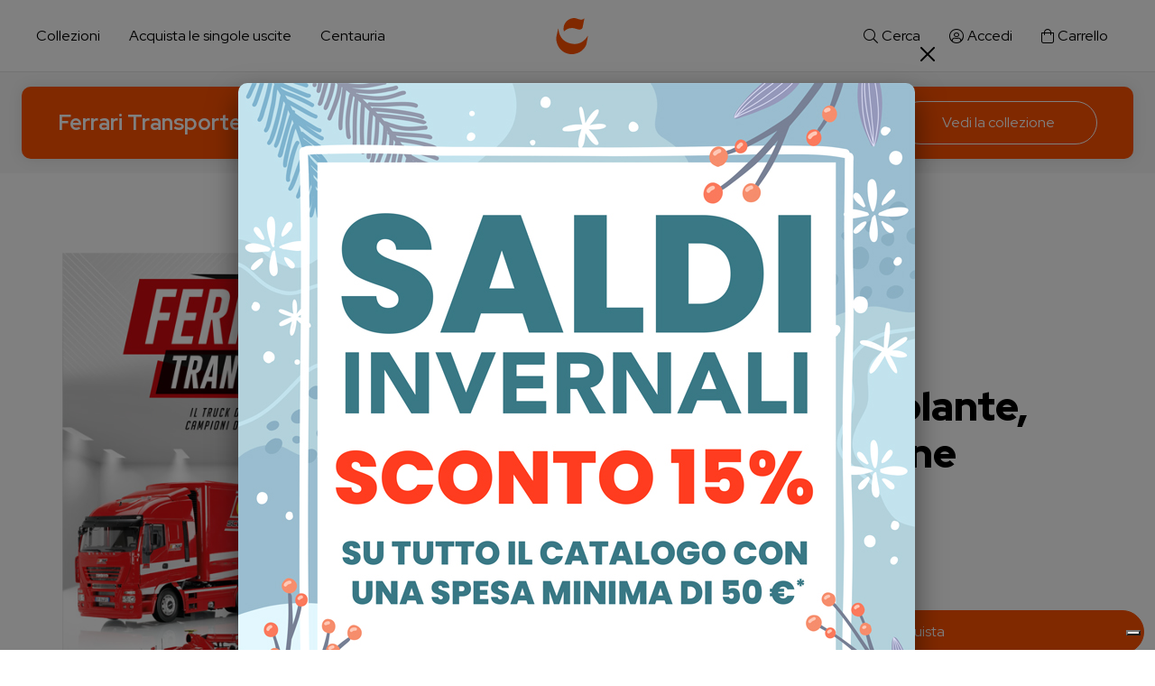

--- FILE ---
content_type: text/html; charset=UTF-8
request_url: https://www.centauria.it/opera/collezioni/ferrari-transporter/uscita/75
body_size: 20614
content:
<!doctype html><html lang="it"><head><meta charset="utf-8"><meta name="viewport" content="width=device-width, initial-scale=1, shrink-to-fit=no"><link rel="stylesheet" href="/themes/centauria/assets/css/common.css?id=647818e28c5d5129f3c8"><link rel="apple-touch-icon" sizes="180x180" href="https://www.centauria.it/themes/centauria/assets/images/favicon/apple-touch-icon.png"><link rel="icon" type="image/png" sizes="32x32" href="https://www.centauria.it/themes/centauria/assets/images/favicon/favicon-32x32.png"><link rel="icon" type="image/png" sizes="16x16" href="https://www.centauria.it/themes/centauria/assets/images/favicon/favicon-16x16.png"><link rel="manifest" href="https://www.centauria.it/themes/centauria/assets/images/favicon/site.webmanifest"><link rel="mask-icon" href="https://www.centauria.it/themes/centauria/assets/images/favicon/safari-pinned-tab.svg" color="#5bbad5"><meta name="msapplication-TileColor" content="#da532c"><meta name="theme-color" content="#ffffff"><!-- Search Console --><meta name="google-site-verification" content="rn-EfxaaIUvR9P7J1hM_gOQcYbjCz6xJHku6LAHPM6U" /><title>Posto guida F1, volante, sterzo, sospensione | Centauria</title><meta name="title" content="Posto guida F1, volante, sterzo, sospensione | Centauria"><meta name="description" content="Posto guida F1, volante, sterzo, sospensione e l&#039;intera collezione Ferrari Transporter acquistabile Online. Acquista ora le singole uscite!"><meta name="keywords" content=""><link rel="canonical" href="https://www.centauria.it/opera/collezioni/ferrari-transporter/uscita/75"><meta name="robots" content="index, follow"><meta property="og:title" content="Posto guida F1, volante, sterzo, sospensione | Centauria"><meta property="og:description" content="Posto guida F1, volante, sterzo, sospensione e l&#039;intera collezione Ferrari Transporter acquistabile Online. Acquista ora le singole uscite!"><meta property="og:site_name" content=""><meta property="og:url" content="https://www.centauria.it/opera/collezioni/ferrari-transporter/uscita/75"><meta name="twitter:description" content="Posto guida F1, volante, sterzo, sospensione e l&#039;intera collezione Ferrari Transporter acquistabile Online. Acquista ora le singole uscite!"><meta name="twitter:title" content="Posto guida F1, volante, sterzo, sospensione | Centauria"><!-- Google Tag Manager --><script>(function(w,d,s,l,i){w[l]=w[l]||[];w[l].push({'gtm.start':
        new Date().getTime(),event:'gtm.js'});var f=d.getElementsByTagName(s)[0],
        j=d.createElement(s),dl=l!='dataLayer'?'&l='+l:'';j.async=true;j.src=
        'https://www.googletagmanager.com/gtm.js?id='+i+dl;f.parentNode.insertBefore(j,f);
        })(window,document,'script','dataLayer','GTM-MJL3WDC');
    </script><!-- End Google Tag Manager --><!-- Google tag (gtag.js) --><script async src="https://www.googletagmanager.com/gtag/js?id=G-48VZB7WP1M"></script><script>
        window.dataLayer = window.dataLayer || [];
        function gtag(){dataLayer.push(arguments);}
        gtag('js', new Date());

        gtag('config', 'G-48VZB7WP1M');
    </script><!-- Google Tag Manager Ecommerce Events --><script>
        dataLayer.push({ ecommerce: null });
dataLayer.push({
                event: "view_item",
                ecommerce: {"items":[{"item_id":"MW31UFN075","item_name":"Ferrari Transporter - Uscita 75 (MW31UFN075)","currency":"EUR","discount":0,"index":0,"price":11.99,"quantity":1,"item_category":"Modelli da costruire","item_category2":"Mondo Ferrari"}]}
            });
    </script><!-- End Google Tag Manager Ecommerce Events --><!-- Meta Pixel Code --><script>
    !function(f,b,e,v,n,t,s)
    {if(f.fbq)return;n=f.fbq=function(){n.callMethod?
    n.callMethod.apply(n,arguments):n.queue.push(arguments)};
    if(!f._fbq)f._fbq=n;n.push=n;n.loaded=!0;n.version='2.0';
    n.queue=[];t=b.createElement(e);t.async=!0;
    t.src=v;s=b.getElementsByTagName(e)[0];
    s.parentNode.insertBefore(t,s)}(window, document,'script',
    'https://connect.facebook.net/en_US/fbevents.js');

    fbq('init', '730534123738715');

    fbq('track', 'PageView', {}, {eventID: '1769037227.6018-69715dab92ec8'});

    </script><noscript><img height="1" width="1" style="display:none"
    src="https://www.facebook.com/tr?id=730534123738715&ev=PageView&noscript=1"
    alt="Facebook tracking pixel"
    aria="hidden"
    /></noscript><!-- End Meta Pixel Code --></head><body class="body choose-cookie-consent    pagina-emanazione " data-cart-is-available="1"><!-- Google Tag Manager (noscript) --><noscript><iframe src="https://www.googletagmanager.com/ns.html?id=GTM-MJL3WDC" height="0" width="0" style="display:none;visibility:hidden"></iframe></noscript><!-- End Google Tag Manager (noscript) --><header class="header container-fluid fixed-top"><div class="skip-blocks-component"><a href="#site-content" class="skip-block w-inline-block btn btn-secondary">
            Vai al contenuto della pagina
        </a></div><nav class="navbar dropdown-fullwidth navbar-expand-lg"><div class="collapse navbar-collapse"><ul class="navbar-nav"><li class="nav-item nav-site-links justify-content-start"><a class="nav-link offcanvas-opener" href="#" role="button" data-bs-toggle="offcanvas" data-bs-target="#nav-prodotti" aria-controls="nav-prodotti">
                        Collezioni
                    </a><a class="nav-link" href="https://www.centauria.it/uscite">
                        Acquista le singole uscite
                    </a><a class="nav-link offcanvas-opener" href="#" role="button" data-bs-toggle="offcanvas" data-bs-target="#nav-centauria" aria-controls="nav-centauria">
                        Centauria
                    </a></li><li class="nav-brand nav-item "><a href="https://www.centauria.it" class="nav-link" aria-label="Centauria"></a></li><li class="nav-item nav-user-links justify-content-end"><a class="nav-link offcanvas-opener" href="#" role="button" data-bs-toggle="offcanvas" data-bs-target="#nav-cerca" aria-controls="nav-cerca"><i class="fal fa-search" role="presentation"></i><span>Cerca</span></a><a class="nav-link offcanvas-opener " href="https://www.centauria.it/login" data-bs-toggle="offcanvas" data-bs-target="#nav-user" aria-controls="nav-user"><i class="fal fa-user-circle" role="presentation"></i><span>Accedi</span></a><span id="cartLinkHeaderWrapper" class="_ajax_cart_link_header_wrapper"><a class="nav-link offcanvas-opener header__cart " href="#" role="button" data-bs-toggle="offcanvas" data-bs-target="#nav-carrello" aria-controls="nav-carrello" aria-label="Carrello"><i class="fal fa-shopping-bag" role="presentation"></i><span>
                Carrello
                            </span></a></span></li></ul></div></nav><div class="collezione-post-header fixed-post-header d-none d-lg-block"><div  class="collezione-post-header-wrapper"><div class="collezione-post-header-titolo"><a href="https://www.centauria.it/opera/collezioni/ferrari-transporter" class="text-white text-decoration-none">Ferrari Transporter</a></div><div class="d-flex gap-3"><a href="https://www.centauria.it/opera/collezioni/ferrari-transporter" class="btn btn-outline-white btn-tall btn-large">
                        Vedi la collezione
                    </a></div></div></div></header><div class="offcanvas offcanvas-top menu-navbar" tabindex="-1" id="nav-prodotti" data-backdrop-click="true"><div class="offcanvas-header"><div class="w-100 d-flex justify-content-end"><button type="button" class="btn-close text-reset" data-bs-dismiss="offcanvas" aria-label="Chiudi"></button></div></div><div class="offcanvas-body"><div class="container"><div class="row row-menu-prodotti"><ul class="menu-list desktop-devices"><li><div class="h3 menu-title text-start">Le collezioni del momento</div></li><li><ul><li><a href="https://www.centauria.it/opera/collezioni/bellezze-ditalia-national-geographic-edizione-2026" class="btn btn-link text-start btn-large">Bellezze d&#039;Italia - National Geographic- Edizione 2026</a></li><li><a href="https://www.centauria.it/opera/collezioni/lady-oscar-3d-collection-edizione-2026" class="btn btn-link text-start btn-large">Lady Oscar 3D Collection - Edizione 2026</a></li><li><a href="https://www.centauria.it/opera/collezioni/la-grande-biblioteca-della-psicologia" class="btn btn-link text-start btn-large">La Grande Biblioteca della Psicologia</a></li><li><a href="https://www.centauria.it/opera/collezioni/racing-car-transporters" class="btn btn-link text-start btn-large">Racing Car Transporters</a></li><li><a href="https://www.centauria.it/opera/collezioni/ferrari-330-p4-edizione-2026" class="btn btn-link text-start btn-large">Ferrari 330 P4 - Edizione 2026</a></li></ul></li><li class="last-link"><a href="/categoria/collezioni" class="btn btn-link btn-large"><div class="btn-arrow-animation">
                                Scopri tutte le collezioni
                                <i class="fal fa-arrow-right fs-6" role="presentation"></i></div></a></li></ul><ul class="menu-list desktop-devices not-first-item"><li><div class="h3 menu-title text-start">Le collezioni con abbonamento attivo</div></li><li><ul><li><a href="https://www.centauria.it/opera/collezioni/ferrari-330-p4-edizione-2026" class="btn btn-link text-start btn-large">Ferrari 330 P4 - Edizione 2026</a></li><li><a href="https://www.centauria.it/opera/collezioni/racing-car-transporters" class="btn btn-link text-start btn-large">Racing Car Transporters</a></li><li><a href="https://www.centauria.it/opera/collezioni/la-grande-biblioteca-della-psicologia" class="btn btn-link text-start btn-large">La Grande Biblioteca della Psicologia</a></li><li><a href="https://www.centauria.it/opera/collezioni/vasi-speziali-edizione-2026" class="btn btn-link text-start btn-large">Vasi Speziali - Edizione 2026</a></li><li><a href="https://www.centauria.it/opera/collezioni/cera-una-volta" class="btn btn-link text-start btn-large">C&#039;era una volta</a></li><li><a href="https://www.centauria.it/opera/collezioni/lilliput" class="btn btn-link text-start btn-large">Lilliput</a></li></ul></li></ul></div><div class="post-header-links flex-wrap "><a href="https://www.centauria.it/categoria/collezioni/collezioni-e-personaggi-3d" class="btn btn-outline-primary-light text-nowrap">
           Collezioni e personaggi 3D
        </a><a href="https://www.centauria.it/categoria/collezioni/modelli-da-costruire" class="btn btn-outline-primary-light text-nowrap">
           Modelli da costruire
        </a><a href="https://www.centauria.it/categoria/collezioni/libri-collezionabili" class="btn btn-outline-primary-light text-nowrap">
           Libri collezionabili
        </a><a href="https://www.centauria.it/categoria/collezioni/bambini" class="btn btn-outline-primary-light text-nowrap">
           Bambini
        </a><a href="https://www.centauria.it/categoria/collezioni/mondo-ferrari" class="btn btn-outline-primary-light text-nowrap">
           Mondo Ferrari
        </a></div></div></div></div><div class="offcanvas offcanvas-top menu-navbar" tabindex="-1" id="nav-centauria" data-backdrop-click="true"><div class="offcanvas-header"><div class="w-100 d-flex justify-content-end"><button type="button" class="btn-close text-reset" data-bs-dismiss="offcanvas" aria-label="Chiudi"></button></div></div><div class="offcanvas-body"><div class="container"><div class="container"><div class="row row-menu-centauria"><ul class="menu-list desktop-devices"><li><ul><li><a href="https://www.centauria.it/chi-siamo" class="btn btn-link btn-large text-start">Chi siamo</a></li><li><a href="https://apps.apple.com/it/app/fiabe-sonore/id509457486" target="_blank" rel="nofollow noopener" class="btn btn-link btn-large text-start" aria-label="App Fiabe sonore in una nuova finestra/tab">App Fiabe sonore</a></li><li><a href="https://www.centauria.it/contatti" class="btn btn-link btn-large text-start">Contatti</a></li><li><a href="https://www.centauria.it/condizioni-di-vendita" class="btn btn-link btn-large text-start">Condizioni di vendita</a></li><li><a href="https://www.centauria.it/privacy" class="btn btn-link btn-large text-start">Privacy</a></li></ul></li><li class="last-link"><a href="https://www.centauria.it/faq" class="btn btn-link btn-large"><div class="btn-arrow-animation">
                                    FAQ
                                    <i class="fal fa-arrow-right fs-6" role="presentation"></i></div></a></li></ul></div></div></div></div></div><div class="offcanvas offcanvas-top menu-navbar" tabindex="-1" id="nav-cerca" data-backdrop-click="true"><div class="offcanvas-header mb-0 mb-md-65"><div class="w-100 d-flex justify-content-end"><button type="button" class="btn-close text-reset" data-bs-dismiss="offcanvas" aria-label="Chiudi"></button></div></div><div class="offcanvas-body"><div class="container"><div class="header-search"><form class="header-search-form" method="GET" action="/ricerca/" ><input type="text" name="terms" class="form-control header-search-input" placeholder="Cosa stai cercando?" aria-label="Cosa stai cercando?" autocomplete="off" /><button type="submit" class="header-search-button" aria-label="Cerca"><i class="fal fa-search" role="presentation"></i></button></form></div><section class="owl-carousel-wrapper py-0 pt-65"><div class="owl-carousel-header"><div class="owl-carousel-title h3 fs-5 d-flex w-100 align-items-center justify-content-center justify-content-md-between flex-wrap gap-3 gap-md-0 text-center text-md-start">
                        Consigliati per te
                                            </div></div><div class="owl-carousel-body"><div class="owl-carousel owl-theme owl-collezione" data-items="collezioni-full-search"><div class="item owl-carousel-collezione"><div class="collezione-item"><img src="https://www.centauria.it/storage/app/uploads/public/opera/0001004/preview/bellezze-ditalia-national-geographic-edizione-2026-69677602.jpg" class="img-fluid" alt="Bellezze d&#039;Italia - National Geographic- Edizione 2026" /></div><div class="item-hover"><ul class="item-hover-buttons"><li><a class="btn btn-primary" href="https://www.centauria.it/opera/collezioni/bellezze-ditalia-national-geographic-edizione-2026">
                                                    Scopri la collezione
                                            </a></li><li><a class="btn btn-link link-white" href="https://www.centauria.it/opera/collezioni/bellezze-ditalia-national-geographic-edizione-2026#uscite">
                        Scopri le singole uscite
                    </a></li></ul></div></div><div class="item owl-carousel-collezione"><div class="collezione-item"><img src="https://www.centauria.it/storage/app/uploads/public/opera/0001005/preview/lady-oscar-3d-collection-edizione-2026-69676a3f.jpg" class="img-fluid" alt="Lady Oscar 3D Collection - Edizione 2026" /></div><div class="item-hover"><ul class="item-hover-buttons"><li><a class="btn btn-primary" href="https://www.centauria.it/opera/collezioni/lady-oscar-3d-collection-edizione-2026">
                                                    Scopri la collezione
                                            </a></li><li><a class="btn btn-link link-white" href="https://www.centauria.it/opera/collezioni/lady-oscar-3d-collection-edizione-2026#uscite">
                        Scopri le singole uscite
                    </a></li></ul></div></div><div class="item owl-carousel-collezione"><div class="collezione-item"><img src="https://www.centauria.it/storage/app/uploads/public/opera/0001000/preview/la-grande-biblioteca-della-psicologia-691c8ae8.jpg" class="img-fluid" alt="La Grande Biblioteca della Psicologia" /></div><div class="item-hover"><ul class="item-hover-buttons"><li><a class="btn btn-primary" href="https://www.centauria.it/opera/collezioni/la-grande-biblioteca-della-psicologia">
                                                    Abbonati ora
                                            </a></li><li><a class="btn btn-link link-white" href="https://www.centauria.it/opera/collezioni/la-grande-biblioteca-della-psicologia#uscite">
                        Scopri le singole uscite
                    </a></li></ul></div></div><div class="item owl-carousel-collezione"><div class="collezione-item"><img src="https://www.centauria.it/storage/app/uploads/public/opera/0001002/preview/racing-car-transporters-69270153.jpg" class="img-fluid" alt="Racing Car Transporters" /></div><div class="item-hover"><ul class="item-hover-buttons"><li><a class="btn btn-primary" href="https://www.centauria.it/opera/collezioni/racing-car-transporters">
                                                    Abbonati ora
                                            </a></li><li><a class="btn btn-link link-white" href="https://www.centauria.it/opera/collezioni/racing-car-transporters#uscite">
                        Scopri le singole uscite
                    </a></li></ul></div></div><div class="item owl-carousel-collezione"><div class="collezione-item"><img src="https://www.centauria.it/storage/app/uploads/public/opera/0001003/preview/ferrari-330-p4-edizione-2026-692867d1.jpg" class="img-fluid" alt="Ferrari 330 P4 - Edizione 2026" /></div><div class="item-hover"><ul class="item-hover-buttons"><li><a class="btn btn-primary" href="https://www.centauria.it/opera/collezioni/ferrari-330-p4-edizione-2026">
                                                    Abbonati ora
                                            </a></li><li><a class="btn btn-link link-white" href="https://www.centauria.it/opera/collezioni/ferrari-330-p4-edizione-2026#uscite">
                        Scopri le singole uscite
                    </a></li></ul></div></div><div class="item owl-carousel-collezione"><div class="collezione-item"><img src="https://www.centauria.it/storage/app/uploads/public/opera/0000999/preview/vasi-speziali-edizione-2026-6912fc52.jpg" class="img-fluid" alt="Vasi Speziali - Edizione 2026" /></div><div class="item-hover"><ul class="item-hover-buttons"><li><a class="btn btn-primary" href="https://www.centauria.it/opera/collezioni/vasi-speziali-edizione-2026">
                                                    Abbonati ora
                                            </a></li><li><a class="btn btn-link link-white" href="https://www.centauria.it/opera/collezioni/vasi-speziali-edizione-2026#uscite">
                        Scopri le singole uscite
                    </a></li></ul></div></div><div class="item owl-carousel-collezione"><div class="collezione-item"><img src="https://www.centauria.it/storage/app/uploads/public/opera/0000998/preview/cera-una-volta-691c7ff3.jpg" class="img-fluid" alt="C&#039;era una volta" /></div><div class="item-hover"><ul class="item-hover-buttons"><li><a class="btn btn-primary" href="https://www.centauria.it/opera/collezioni/cera-una-volta">
                                                    Abbonati ora
                                            </a></li><li><a class="btn btn-link link-white" href="https://www.centauria.it/opera/collezioni/cera-una-volta#uscite">
                        Scopri le singole uscite
                    </a></li></ul></div></div><div class="item owl-carousel-collezione"><div class="collezione-item"><img src="https://www.centauria.it/storage/app/uploads/public/opera/0000997/preview/i-grandi-libri-illustrati-di-gianni-rodari-edizione-2025-68d26581.jpg" class="img-fluid" alt="I grandi libri illustrati di Gianni Rodari - Edizione 2025" /></div><div class="item-hover"><ul class="item-hover-buttons"><li><a class="btn btn-primary" href="https://www.centauria.it/opera/collezioni/i-grandi-libri-illustrati-di-gianni-rodari-edizione-2025">
                                                    Scopri la collezione
                                            </a></li><li><a class="btn btn-link link-white" href="https://www.centauria.it/opera/collezioni/i-grandi-libri-illustrati-di-gianni-rodari-edizione-2025#uscite">
                        Scopri le singole uscite
                    </a></li></ul></div></div><div class="item owl-carousel-collezione"><div class="collezione-item"><img src="https://www.centauria.it/storage/app/uploads/public/opera/0000992/preview/lilliput-lancio-2025-6877a1bc.jpg" class="img-fluid" alt="Lilliput" /></div><div class="item-hover"><ul class="item-hover-buttons"><li><a class="btn btn-primary" href="https://www.centauria.it/opera/collezioni/lilliput">
                                                    Abbonati ora
                                            </a></li><li><a class="btn btn-link link-white" href="https://www.centauria.it/opera/collezioni/lilliput#uscite">
                        Scopri le singole uscite
                    </a></li></ul></div></div><div class="item owl-carousel-collezione"><div class="collezione-item"><img src="https://www.centauria.it/storage/app/uploads/public/opera/0000994/preview/creamy-mami-e-le-incantevoli-maghette-3d-collection-edizione-2025-6874cdce.jpg" class="img-fluid" alt="Creamy Mami e le incantevoli Maghette 3D collection -  Edizione 2025" /></div><div class="item-hover"><ul class="item-hover-buttons"><li><a class="btn btn-primary" href="https://www.centauria.it/opera/collezioni/creamy-mami-e-le-incantevoli-maghette-3d-collection-edizione-2025">
                                                    Scopri la collezione
                                            </a></li><li><a class="btn btn-link link-white" href="https://www.centauria.it/opera/collezioni/creamy-mami-e-le-incantevoli-maghette-3d-collection-edizione-2025#uscite">
                        Scopri le singole uscite
                    </a></li></ul></div></div><div class="item owl-carousel-collezione"><div class="collezione-item"><img src="https://www.centauria.it/storage/app/uploads/public/opera/0000988/preview/ferrari-f1-2000-michael-schumacher-67995e6e.jpg" class="img-fluid" alt="Ferrari F1-2000 - Michael Schumacher" /></div><div class="item-hover"><ul class="item-hover-buttons"><li><a class="btn btn-primary" href="https://www.centauria.it/opera/collezioni/ferrari-f1-2000-michael-schumacher">
                                                    Scopri la collezione
                                            </a></li><li><a class="btn btn-link link-white" href="https://www.centauria.it/opera/collezioni/ferrari-f1-2000-michael-schumacher#uscite">
                        Scopri le singole uscite
                    </a></li></ul></div></div><div class="item owl-carousel-collezione"><div class="collezione-item"><img src="https://www.centauria.it/storage/app/uploads/public/opera/0000987/preview/alfa-romeo-sport-collection-67995e6a.jpg" class="img-fluid" alt="Alfa Romeo Sport Collection" /></div><div class="item-hover"><ul class="item-hover-buttons"><li><a class="btn btn-primary" href="https://www.centauria.it/opera/collezioni/alfa-romeo-sport-collection">
                                                    Scopri la collezione
                                            </a></li><li><a class="btn btn-link link-white" href="https://www.centauria.it/opera/collezioni/alfa-romeo-sport-collection#uscite">
                        Scopri le singole uscite
                    </a></li></ul></div></div><div class="item owl-carousel-collezione"><div class="collezione-item"><img src="https://www.centauria.it/storage/app/uploads/public/opera/0000986/preview/lancia-stratos-edizione-2025-67995cee.jpg" class="img-fluid" alt="Lancia Stratos - Edizione 2025" /></div><div class="item-hover"><ul class="item-hover-buttons"><li><a class="btn btn-primary" href="https://www.centauria.it/opera/collezioni/lancia-stratos-edizione-2025">
                                                    Scopri la collezione
                                            </a></li><li><a class="btn btn-link link-white" href="https://www.centauria.it/opera/collezioni/lancia-stratos-edizione-2025#uscite">
                        Scopri le singole uscite
                    </a></li></ul></div></div><div class="item owl-carousel-collezione"><div class="collezione-item"><img src="https://www.centauria.it/storage/app/uploads/public/opera/0000968/preview/capitan-harlock-arcadia-67995e46.jpg" class="img-fluid" alt="Capitan Harlock Arcadia" /></div><div class="item-hover"><ul class="item-hover-buttons"><li><a class="btn btn-primary" href="https://www.centauria.it/opera/collezioni/capitan-harlock-arcadia">
                                                    Scopri la collezione
                                            </a></li><li><a class="btn btn-link link-white" href="https://www.centauria.it/opera/collezioni/capitan-harlock-arcadia#uscite">
                        Scopri le singole uscite
                    </a></li></ul></div></div><div class="item owl-carousel-collezione"><div class="collezione-item"><img src="https://www.centauria.it/storage/app/uploads/public/opera/0000983/preview/citta-del-mondo-national-geographic-67995dd0.jpg" class="img-fluid" alt="Città del mondo - National Geographic" /></div><div class="item-hover"><ul class="item-hover-buttons"><li><a class="btn btn-primary" href="https://www.centauria.it/opera/collezioni/citta-del-mondo-national-geographic">
                                                    Scopri la collezione
                                            </a></li><li><a class="btn btn-link link-white" href="https://www.centauria.it/opera/collezioni/citta-del-mondo-national-geographic#uscite">
                        Scopri le singole uscite
                    </a></li></ul></div></div><div class="item owl-carousel-collezione"><div class="collezione-item"><img src="https://www.centauria.it/storage/app/uploads/public/opera/0000980/preview/eddie-3d-collection-iron-maiden-67995e5a.jpg" class="img-fluid" alt="Eddie 3D Collection - Iron Maiden" /></div><div class="item-hover"><ul class="item-hover-buttons"><li><a class="btn btn-primary" href="https://www.centauria.it/opera/collezioni/eddie-3d-collection-iron-maiden">
                                                    Scopri la collezione
                                            </a></li><li><a class="btn btn-link link-white" href="https://www.centauria.it/opera/collezioni/eddie-3d-collection-iron-maiden#uscite">
                        Scopri le singole uscite
                    </a></li></ul></div></div><div class="item owl-carousel-collezione"><div class="collezione-item"><img src="https://www.centauria.it/storage/app/uploads/public/opera/0000982/preview/tiger-mask-3d-collection-67995dcb.jpg" class="img-fluid" alt="Tiger Mask 3D Collection" /></div><div class="item-hover"><ul class="item-hover-buttons"><li><a class="btn btn-primary" href="https://www.centauria.it/opera/collezioni/tiger-mask-3d-collection">
                                                    Scopri la collezione
                                            </a></li><li><a class="btn btn-link link-white" href="https://www.centauria.it/opera/collezioni/tiger-mask-3d-collection#uscite">
                        Scopri le singole uscite
                    </a></li></ul></div></div><div class="item owl-carousel-collezione"><div class="collezione-item"><img src="https://www.centauria.it/storage/app/uploads/public/opera/0000979/preview/la-biblioteca-dei-ragazzi-edizione-settembre-2024-67995edc.jpg" class="img-fluid" alt="La Biblioteca dei ragazzi - Edizione settembre 2024" /></div><div class="item-hover"><ul class="item-hover-buttons"><li><a class="btn btn-primary" href="https://www.centauria.it/opera/collezioni/la-biblioteca-dei-ragazzi-edizione-settembre-2024">
                                                    Scopri la collezione
                                            </a></li><li><a class="btn btn-link link-white" href="https://www.centauria.it/opera/collezioni/la-biblioteca-dei-ragazzi-edizione-settembre-2024#uscite">
                        Scopri le singole uscite
                    </a></li></ul></div></div><div class="item owl-carousel-collezione"><div class="collezione-item"><img src="https://www.centauria.it/storage/app/uploads/public/opera/0000978/preview/lady-oscar-3d-collection-67995e62.jpg" class="img-fluid" alt="Lady Oscar 3D Collection" /></div><div class="item-hover"><ul class="item-hover-buttons"><li><a class="btn btn-primary" href="https://www.centauria.it/opera/collezioni/lady-oscar-3d-collection">
                                                    Scopri la collezione
                                            </a></li><li><a class="btn btn-link link-white" href="https://www.centauria.it/opera/collezioni/lady-oscar-3d-collection#uscite">
                        Scopri le singole uscite
                    </a></li></ul></div></div><div class="item owl-carousel-collezione"><div class="collezione-item"><img src="https://www.centauria.it/storage/app/uploads/public/opera/0000975/preview/lancia-037-67995e36.jpg" class="img-fluid" alt="LANCIA 037" /></div><div class="item-hover"><ul class="item-hover-buttons"><li><a class="btn btn-primary" href="https://www.centauria.it/opera/collezioni/lancia-037">
                                                    Scopri la collezione
                                            </a></li><li><a class="btn btn-link link-white" href="https://www.centauria.it/opera/collezioni/lancia-037#uscite">
                        Scopri le singole uscite
                    </a></li></ul></div></div><div class="item owl-carousel-collezione"><div class="collezione-item"><img src="https://www.centauria.it/storage/app/uploads/public/opera/0000977/preview/i-grandi-libri-illustrati-di-gianni-rodari-67995e4f.jpg" class="img-fluid" alt="I grandi libri illustrati di Gianni Rodari" /></div><div class="item-hover"><ul class="item-hover-buttons"><li><a class="btn btn-primary" href="https://www.centauria.it/opera/collezioni/i-grandi-libri-illustrati-di-gianni-rodari">
                                                    Scopri la collezione
                                            </a></li><li><a class="btn btn-link link-white" href="https://www.centauria.it/opera/collezioni/i-grandi-libri-illustrati-di-gianni-rodari#uscite">
                        Scopri le singole uscite
                    </a></li></ul></div></div><div class="item owl-carousel-collezione"><div class="collezione-item"><img src="https://www.centauria.it/storage/app/uploads/public/opera/0000972/preview/ferrari-transporter-edizione-2024-67995c41.jpg" class="img-fluid" alt="Ferrari Transporter - Edizione 2024" /></div><div class="item-hover"><ul class="item-hover-buttons"><li><a class="btn btn-primary" href="https://www.centauria.it/opera/collezioni/ferrari-transporter-edizione-2024">
                                                    Scopri la collezione
                                            </a></li><li><a class="btn btn-link link-white" href="https://www.centauria.it/opera/collezioni/ferrari-transporter-edizione-2024#uscite">
                        Scopri le singole uscite
                    </a></li></ul></div></div><div class="item owl-carousel-collezione"><div class="collezione-item"><img src="https://www.centauria.it/storage/app/uploads/public/opera/0000965/preview/regge-e-castelli-national-geographic-67995df4.jpg" class="img-fluid" alt="Regge e Castelli - National Geographic" /></div><div class="item-hover"><ul class="item-hover-buttons"><li><a class="btn btn-primary" href="https://www.centauria.it/opera/collezioni/regge-e-castelli-national-geographic">
                                                    Scopri la collezione
                                            </a></li><li><a class="btn btn-link link-white" href="https://www.centauria.it/opera/collezioni/regge-e-castelli-national-geographic#uscite">
                        Scopri le singole uscite
                    </a></li></ul></div></div><div class="item owl-carousel-collezione"><div class="collezione-item"><img src="https://www.centauria.it/storage/app/uploads/public/opera/0000962/preview/ferrari-gt-164-limited-edition-67995e25.jpg" class="img-fluid" alt="Ferrari GT 1:64 Limited Edition" /></div><div class="item-hover"><ul class="item-hover-buttons"><li><a class="btn btn-primary" href="https://www.centauria.it/opera/collezioni/ferrari-gt-164-limited-edition">
                                                    Scopri la collezione
                                            </a></li><li><a class="btn btn-link link-white" href="https://www.centauria.it/opera/collezioni/ferrari-gt-164-limited-edition#uscite">
                        Scopri le singole uscite
                    </a></li></ul></div></div><div class="item owl-carousel-collezione"><div class="collezione-item"><img src="https://www.centauria.it/storage/app/uploads/public/opera/0000961/preview/ferrari-312-t4-edizione-2024-67995a7f.jpg" class="img-fluid" alt="Ferrari 312 T4 - Edizione 2024" /></div><div class="item-hover"><ul class="item-hover-buttons"><li><a class="btn btn-primary" href="https://www.centauria.it/opera/collezioni/ferrari-312-t4-edizione-2024">
                                                    Scopri la collezione
                                            </a></li><li><a class="btn btn-link link-white" href="https://www.centauria.it/opera/collezioni/ferrari-312-t4-edizione-2024#uscite">
                        Scopri le singole uscite
                    </a></li></ul></div></div><div class="item owl-carousel-collezione"><div class="collezione-item"><img src="https://www.centauria.it/storage/app/uploads/public/opera/0000964/preview/la-grande-letteratura-italiana-edizione-2024-67995f52.jpg" class="img-fluid" alt="La grande letteratura italiana - Edizione 2024" /></div><div class="item-hover"><ul class="item-hover-buttons"><li><a class="btn btn-primary" href="https://www.centauria.it/opera/collezioni/la-grande-letteratura-italiana-edizione-2024">
                                                    Scopri la collezione
                                            </a></li><li><a class="btn btn-link link-white" href="https://www.centauria.it/opera/collezioni/la-grande-letteratura-italiana-edizione-2024#uscite">
                        Scopri le singole uscite
                    </a></li></ul></div></div><div class="item owl-carousel-collezione"><div class="collezione-item"><img src="https://www.centauria.it/storage/app/uploads/public/opera/0000963/preview/stadio-san-siro-conoscilo-e-costruiscilo-67995e42.jpg" class="img-fluid" alt="Stadio San Siro - conoscilo e costruiscilo" /></div><div class="item-hover"><ul class="item-hover-buttons"><li><a class="btn btn-primary" href="https://www.centauria.it/opera/collezioni/stadio-san-siro-conoscilo-e-costruiscilo">
                                                    Scopri la collezione
                                            </a></li><li><a class="btn btn-link link-white" href="https://www.centauria.it/opera/collezioni/stadio-san-siro-conoscilo-e-costruiscilo#uscite">
                        Scopri le singole uscite
                    </a></li></ul></div></div><div class="item owl-carousel-collezione"><div class="collezione-item"><img src="https://www.centauria.it/storage/app/uploads/public/opera/0000953/preview/vasi-speziali-edizione-2023-67995e91.jpg" class="img-fluid" alt="Vasi Speziali - Edizione 2023" /></div><div class="item-hover"><ul class="item-hover-buttons"><li><a class="btn btn-primary" href="https://www.centauria.it/opera/collezioni/vasi-speziali-edizione-2023">
                                                    Scopri la collezione
                                            </a></li><li><a class="btn btn-link link-white" href="https://www.centauria.it/opera/collezioni/vasi-speziali-edizione-2023#uscite">
                        Scopri le singole uscite
                    </a></li></ul></div></div><div class="item owl-carousel-collezione"><div class="collezione-item"><img src="https://www.centauria.it/storage/app/uploads/public/opera/0000956/preview/ferrari-330-p4-649d5416.jpg" class="img-fluid" alt="FERRARI 330 P4" /></div><div class="item-hover"><ul class="item-hover-buttons"><li><a class="btn btn-primary" href="https://www.centauria.it/opera/collezioni/ferrari-330-p4">
                                                    Scopri la collezione
                                            </a></li><li><a class="btn btn-link link-white" href="https://www.centauria.it/opera/collezioni/ferrari-330-p4#uscite">
                        Scopri le singole uscite
                    </a></li></ul></div></div><div class="item owl-carousel-collezione"><div class="collezione-item"><img src="https://www.centauria.it/storage/app/uploads/public/opera/0000954/preview/auto-vintage-europa-2023-67995d29.jpg" class="img-fluid" alt="Auto Vintage Europa 2023" /></div><div class="item-hover"><ul class="item-hover-buttons"><li><a class="btn btn-primary" href="https://www.centauria.it/opera/collezioni/auto-vintage-europa-2023">
                                                    Scopri la collezione
                                            </a></li><li><a class="btn btn-link link-white" href="https://www.centauria.it/opera/collezioni/auto-vintage-europa-2023#uscite">
                        Scopri le singole uscite
                    </a></li></ul></div></div><div class="item owl-carousel-collezione"><div class="collezione-item"><img src="https://www.centauria.it/storage/app/uploads/public/opera/0000951/preview/creamy-mami-e-le-incantevoli-maghette-3d-collection-63e4ce40.jpg" class="img-fluid" alt="Creamy Mami e le incantevoli Maghette 3D collection" /></div><div class="item-hover"><ul class="item-hover-buttons"><li><a class="btn btn-primary" href="https://www.centauria.it/opera/collezioni/creamy-mami-e-le-incantevoli-maghette-3d-collection">
                                                    Scopri la collezione
                                            </a></li><li><a class="btn btn-link link-white" href="https://www.centauria.it/opera/collezioni/creamy-mami-e-le-incantevoli-maghette-3d-collection#uscite">
                        Scopri le singole uscite
                    </a></li></ul></div></div><div class="item owl-carousel-collezione"><div class="collezione-item"><img src="https://www.centauria.it/storage/app/uploads/public/opera/0000948/preview/porsche-racing-collection-67995d3c.jpg" class="img-fluid" alt="Porsche Racing Collection" /></div><div class="item-hover"><ul class="item-hover-buttons"><li><a class="btn btn-primary" href="https://www.centauria.it/opera/collezioni/porsche-racing-collection">
                                                    Scopri la collezione
                                            </a></li><li><a class="btn btn-link link-white" href="https://www.centauria.it/opera/collezioni/porsche-racing-collection#uscite">
                        Scopri le singole uscite
                    </a></li></ul></div></div><div class="item owl-carousel-collezione"><div class="collezione-item"><img src="https://www.centauria.it/storage/app/uploads/public/opera/0000946/preview/bellezze-ditalia-national-geographic-edizione-2023-67995c95.jpg" class="img-fluid" alt="Bellezze d&#039;Italia - National Geographic - Edizione 2023" /></div><div class="item-hover"><ul class="item-hover-buttons"><li><a class="btn btn-primary" href="https://www.centauria.it/opera/collezioni/bellezze-ditalia-national-geographic-edizione-2023">
                                                    Scopri la collezione
                                            </a></li><li><a class="btn btn-link link-white" href="https://www.centauria.it/opera/collezioni/bellezze-ditalia-national-geographic-edizione-2023#uscite">
                        Scopri le singole uscite
                    </a></li></ul></div></div><div class="item owl-carousel-collezione"><div class="collezione-item"><img src="https://www.centauria.it/storage/app/uploads/public/opera/0000949/preview/le-grandi-ferrari-f1-67995d8d.jpg" class="img-fluid" alt="Le grandi Ferrari F1" /></div><div class="item-hover"><ul class="item-hover-buttons"><li><a class="btn btn-primary" href="https://www.centauria.it/opera/collezioni/le-grandi-ferrari-f1">
                                                    Scopri la collezione
                                            </a></li><li><a class="btn btn-link link-white" href="https://www.centauria.it/opera/collezioni/le-grandi-ferrari-f1#uscite">
                        Scopri le singole uscite
                    </a></li></ul></div></div><div class="item owl-carousel-collezione"><div class="collezione-item"><img src="https://www.centauria.it/storage/app/uploads/public/opera/0000950/preview/audi-quattro-67995dd4.jpg" class="img-fluid" alt="Audi quattro" /></div><div class="item-hover"><ul class="item-hover-buttons"><li><a class="btn btn-primary" href="https://www.centauria.it/opera/collezioni/audi-quattro">
                                                    Scopri la collezione
                                            </a></li><li><a class="btn btn-link link-white" href="https://www.centauria.it/opera/collezioni/audi-quattro#uscite">
                        Scopri le singole uscite
                    </a></li></ul></div></div><div class="item owl-carousel-collezione"><div class="collezione-item"><img src="https://www.centauria.it/storage/app/uploads/public/opera/0000942/preview/aeronautica-militare-la-collezione-ufficiale-67995da5.jpg" class="img-fluid" alt="Aeronautica Militare - La collezione ufficiale" /></div><div class="item-hover"><ul class="item-hover-buttons"><li><a class="btn btn-primary" href="https://www.centauria.it/opera/collezioni/aeronautica-militare-la-collezione-ufficiale">
                                                    Scopri la collezione
                                            </a></li><li><a class="btn btn-link link-white" href="https://www.centauria.it/opera/collezioni/aeronautica-militare-la-collezione-ufficiale#uscite">
                        Scopri le singole uscite
                    </a></li></ul></div></div><div class="item owl-carousel-collezione"><div class="collezione-item"><img src="https://www.centauria.it/storage/app/uploads/public/opera/0000941/preview/24-ore-le-mans-67995be1.jpg" class="img-fluid" alt="24 Ore Le Mans" /></div><div class="item-hover"><ul class="item-hover-buttons"><li><a class="btn btn-primary" href="https://www.centauria.it/opera/collezioni/24-ore-le-mans">
                                                    Scopri la collezione
                                            </a></li><li><a class="btn btn-link link-white" href="https://www.centauria.it/opera/collezioni/24-ore-le-mans#uscite">
                        Scopri le singole uscite
                    </a></li></ul></div></div><div class="item owl-carousel-collezione"><div class="collezione-item"><img src="https://www.centauria.it/storage/app/uploads/public/opera/0000144/preview/ferrari-f1-collection-67995d51.jpg" class="img-fluid" alt="Ferrari F1 Collection" /></div><div class="item-hover"><ul class="item-hover-buttons"><li><a class="btn btn-primary" href="https://www.centauria.it/opera/collezioni/ferrari-f1-collection">
                                                    Scopri la collezione
                                            </a></li><li><a class="btn btn-link link-white" href="https://www.centauria.it/opera/collezioni/ferrari-f1-collection#uscite">
                        Scopri le singole uscite
                    </a></li></ul></div></div><div class="item owl-carousel-collezione"><div class="collezione-item"><img src="https://www.centauria.it/storage/app/uploads/public/opera/0000072/preview/leggendarie-auto-da-corsa-le-grandi-formula-1-67995bfb.jpg" class="img-fluid" alt="Leggendarie auto da  corsa" /></div><div class="item-hover"><ul class="item-hover-buttons"><li><a class="btn btn-primary" href="https://www.centauria.it/opera/collezioni/leggendarie-auto-da-corsa">
                                                    Scopri la collezione
                                            </a></li><li><a class="btn btn-link link-white" href="https://www.centauria.it/opera/collezioni/leggendarie-auto-da-corsa#uscite">
                        Scopri le singole uscite
                    </a></li></ul></div></div><div class="item owl-carousel-collezione"><div class="collezione-item"><img src="https://www.centauria.it/storage/app/uploads/public/opera/0000957/preview/paesi-del-mondo-edizione-2023-67995ae4.jpg" class="img-fluid" alt="Paesi del mondo - Edizione 2023" /></div><div class="item-hover"><ul class="item-hover-buttons"><li><a class="btn btn-primary" href="https://www.centauria.it/opera/collezioni/paesi-del-mondo-edizione-2023">
                                                    Scopri la collezione
                                            </a></li><li><a class="btn btn-link link-white" href="https://www.centauria.it/opera/collezioni/paesi-del-mondo-edizione-2023#uscite">
                        Scopri le singole uscite
                    </a></li></ul></div></div><div class="item owl-carousel-collezione"><div class="collezione-item"><img src="https://www.centauria.it/storage/app/uploads/public/opera/0001001/preview/letteratura-italiana-edizione-2026-691c8900.jpg" class="img-fluid" alt="Letteratura Italiana - Edizione 2026" /></div><div class="item-hover"><ul class="item-hover-buttons"><li><a class="btn btn-primary" href="https://www.centauria.it/opera/collezioni/letteratura-italiana-edizione-2026">
                                                    Scopri la collezione
                                            </a></li><li><a class="btn btn-link link-white" href="https://www.centauria.it/opera/collezioni/letteratura-italiana-edizione-2026#uscite">
                        Scopri le singole uscite
                    </a></li></ul></div></div><div class="item owl-carousel-collezione"><div class="collezione-item"><img src="https://www.centauria.it/storage/app/uploads/public/opera/0000991/preview/paesi-del-mondo-edizione-2025-68750586.jpg" class="img-fluid" alt="Paesi del mondo - Edizione 2025" /></div><div class="item-hover"><ul class="item-hover-buttons"><li><a class="btn btn-primary" href="https://www.centauria.it/opera/collezioni/paesi-del-mondo-edizione-2025">
                                                    Scopri la collezione
                                            </a></li><li><a class="btn btn-link link-white" href="https://www.centauria.it/opera/collezioni/paesi-del-mondo-edizione-2025#uscite">
                        Scopri le singole uscite
                    </a></li></ul></div></div></div></div></section></div></div></div><div class="offcanvas offcanvas-end menu-navbar _ajax_cart_preview_wrapper" tabindex="-1" id="nav-carrello" data-backdrop-click="true"><div class="offcanvas-header"><div class="w-100 d-flex justify-content-end"><button type="button" class="btn-close text-reset" data-bs-dismiss="offcanvas" aria-label="Chiudi"></button></div></div><div class="offcanvas-body"><div class="h3 fw-bolder">Carrello vuoto</div></div></div><div class="offcanvas offcanvas-end menu-navbar" tabindex="-1" id="nav-user" data-backdrop-click="true"><div class="offcanvas-header"><div class="w-100 d-flex justify-content-end"><button type="button" class="btn-close text-reset" data-bs-dismiss="offcanvas" aria-label="Chiudi"></button></div></div><div class="offcanvas-body offcanvas-login-user"></div><div class="offcanvas-footer"><div class="text-center"><div>Non sei registrato?</div><div><a href="https://www.centauria.it/register">Registrati</a></div></div></div></div><div class="offcanvas offcanvas-start menu-navbar" tabindex="-1" id="nav-main-mobile" data-backdrop-click="true"><div class="offcanvas-header"><div class="w-100 d-flex justify-content-end"><button type="button" class="btn-close text-reset" data-bs-dismiss="offcanvas" aria-label="Chiudi"></button></div></div><div class="offcanvas-body"><div class="container container-menu-prodotti container-menu-centauria"><div class="row row-menu-prodotti"><ul class="menu-list"><li><div class="h3 menu-title" data-bs-toggle="collapse" href="#menu-mobile-prodotti" role="button" aria-expanded="false" aria-controls="menu-mobile-prodotti">
                            Collezioni
                            <i class="fal fa-angle-down" role="presentation"></i></div><div class="collapse" id="menu-mobile-prodotti"><ul><li class="m-0 p-0 mt-1"><div class="h3 fs-6 fw-bolder">Tutte le collezioni</div></li><li class="mb-0"><a href="https://www.centauria.it/opera/collezioni/bellezze-ditalia-national-geographic-edizione-2026" class="btn btn-link col-12 text-start d-block">Bellezze d&#039;Italia - National Geographic- Edizione 2026</a></li><li class="mb-0"><a href="https://www.centauria.it/opera/collezioni/lady-oscar-3d-collection-edizione-2026" class="btn btn-link col-12 text-start d-block">Lady Oscar 3D Collection - Edizione 2026</a></li><li class="mb-0"><a href="https://www.centauria.it/opera/collezioni/la-grande-biblioteca-della-psicologia" class="btn btn-link col-12 text-start d-block">La Grande Biblioteca della Psicologia</a></li><li class="mb-0"><a href="https://www.centauria.it/opera/collezioni/racing-car-transporters" class="btn btn-link col-12 text-start d-block">Racing Car Transporters</a></li><li class="mb-0"><a href="https://www.centauria.it/opera/collezioni/ferrari-330-p4-edizione-2026" class="btn btn-link col-12 text-start d-block">Ferrari 330 P4 - Edizione 2026</a></li><li class="m-0 p-0 mt-3"><div class="h3 fs-6 fw-bolder">Le collezioni con abbonamento attivo</div></li><li class="mb-0"><a href="https://www.centauria.it/opera/collezioni/ferrari-330-p4-edizione-2026" class="btn btn-link col-12 text-start d-block">Ferrari 330 P4 - Edizione 2026</a></li><li class="mb-0"><a href="https://www.centauria.it/opera/collezioni/racing-car-transporters" class="btn btn-link col-12 text-start d-block">Racing Car Transporters</a></li><li class="mb-0"><a href="https://www.centauria.it/opera/collezioni/la-grande-biblioteca-della-psicologia" class="btn btn-link col-12 text-start d-block">La Grande Biblioteca della Psicologia</a></li><li class="mb-0"><a href="https://www.centauria.it/opera/collezioni/vasi-speziali-edizione-2026" class="btn btn-link col-12 text-start d-block">Vasi Speziali - Edizione 2026</a></li><li class="mb-0"><a href="https://www.centauria.it/opera/collezioni/cera-una-volta" class="btn btn-link col-12 text-start d-block">C&#039;era una volta</a></li><li class="mb-0"><a href="https://www.centauria.it/opera/collezioni/lilliput" class="btn btn-link col-12 text-start d-block">Lilliput</a></li><li class="mb-0 mt-1"><a href="/categoria/collezioni" class="btn btn-link col-12 text-start text-primary d-block">
                                        Scopri tutte le collezioni
                                        <i class="fal fa-arrow-right ms-2" role="presentation"></i></a></li><li><div class="post-header-links flex-wrap mt-4"><a href="https://www.centauria.it/categoria/collezioni/collezioni-e-personaggi-3d" class="btn btn-outline-primary-light text-nowrap">
           Collezioni e personaggi 3D
        </a><a href="https://www.centauria.it/categoria/collezioni/modelli-da-costruire" class="btn btn-outline-primary-light text-nowrap">
           Modelli da costruire
        </a><a href="https://www.centauria.it/categoria/collezioni/libri-collezionabili" class="btn btn-outline-primary-light text-nowrap">
           Libri collezionabili
        </a><a href="https://www.centauria.it/categoria/collezioni/bambini" class="btn btn-outline-primary-light text-nowrap">
           Bambini
        </a><a href="https://www.centauria.it/categoria/collezioni/mondo-ferrari" class="btn btn-outline-primary-light text-nowrap">
           Mondo Ferrari
        </a></div></li></ul></div></li><li><a href="https://www.centauria.it/uscite" class="menu-title fw-bolder fs-5 d-block">
                            Acquista le singole uscite
                        </a></li><li><div class="h3 menu-title" data-bs-toggle="collapse" href="#menu-mobile-centauria" role="button" aria-expanded="false" aria-controls="menu-mobile-centauria">
                            Centauria
                            <i class="fal fa-angle-down" role="presentation"></i></div><div class="collapse" id="menu-mobile-centauria"><ul><li class="mb-0"><a href="https://www.centauria.it/chi-siamo" class="btn btn-link text-start d-block">Chi siamo</a></li><li class="mb-0"><a href="https://apps.apple.com/it/app/fiabe-sonore/id509457486" target="_blank" rel="nofollow noopener" class="btn btn-link text-start d-block" aria-label="App Fiabe sonore in una nuova finestra/tab">App Fiabe sonore</a></li><li class="mb-0"><a href="https://www.centauria.it/contatti" class="btn btn-link text-start d-block">Contatti</a></li><li class="mb-0"><a href="https://www.centauria.it/condizioni-di-vendita" class="btn btn-link text-start d-block">Condizioni di vendita</a></li><li class="mb-0"><a href="https://www.centauria.it/privacy" class="btn btn-link text-start d-block">Privacy</a></li><li class="mb-0"><a href="https://www.centauria.it/faq" class="btn btn-link col-12 text-start text-primary d-block">
                                        Leggi le FAQ
                                        <i class="fal fa-arrow-right ms-2"></i></a></li></ul></div></li></ul></div></div></div></div><div class="site-content" id="site-content" role="main"><section class="container container-shrink mb-85 mt-0 mt-lg-5"><div class="row g-0 align-items-center justify-content-between emanazione-header"><div class="col-md-5 col-image mb-3 mb-md-3"><div class="pswp-gallery gallery-uscite" id="photoswipe-gallery"><a href="https://www.centauria.it/storage/app/uploads/public/opera/0000073/emanazione/0001147/preview/ferrari-transporter-uscita-75-67995c30.jpg" id="gallery-image-main" class="selected-gallery-image active"
                    data-pswp-width="468"
                    data-pswp-height="600"
                    aria-label="Gallery immagine attiva"
                    rel="nofollow noopener"
                ><img src="https://www.centauria.it/storage/app/uploads/public/opera/0000073/emanazione/0001147/preview/ferrari-transporter-uscita-75-67995c30.jpg"
                        class="img-fluid"
                        width="468"
                        height="600"
                        alt="Gallery immagine attiva"
                    /></a></div></div><div class="col-md-6 col-data"><div class="opera-title"><a href="https://www.centauria.it/opera/collezioni/ferrari-transporter" class="black-link fw-normal">Ferrari Transporter</a></div><h1 class="emanazione-title">
                Posto guida F1, volante, sterzo, sospensione
            </h1><h2 class="emanazione-uscita">
                                                        Uscita <strong>75</strong></h2><div class="emanazione-price align-items-center">
                                    11,99 &euro;
                            </div><div class="cart-btn-qty"><form class="mb-0 add-to-cart-form-button"><input type="hidden" class="cart-add-abbonamento-id" name="offer_id" value="1147" checked /><div class="input-group product-detailed__btn-qty"><button
                class="btn btn-light rounded-pill btn-add-minus product-detailed__btn-qty-change"
                data-qty="minus"
                                disabled                aria-label="decrementa quantità"
                type="button"
        ><i class="fal fa-minus" role="presentation"></i></button><input
                type="number"
                class="product-detailed__btn-qty-input rounded-pill"
                name="quantity"
                value="1"
                readonly
                min="1"
                aria-label="Quantità"
                ><button
                class="btn btn-light rounded-pill btn-add-plus product-detailed__btn-qty-change"
                data-qty="plus"
                                aria-label="Incrementa quantità"
                type="button"
        ><i class="fal fa-plus" role="presentation"></i></button></div><button class="btn btn-add-to-cart btn-tall btn-primary" type="button" aria-label="Aggiungi al carrello" data-bs-container="body" data-bs-toggle="popover" data-bs-placement="top" data-content="">
            Acquista
        </button></form></div></div></div></section><section class="owl-carousel-wrapper tutte-prossime-uscite mb-8 hide-owl-dots"><div class="owl-carousel-header"><h3 class="owl-carousel-title  d-flex w-100 align-items-center justify-content-center justify-content-md-between flex-wrap gap-3 gap-md-0 text-center text-md-start">
                    Le uscite della collezione
                                            <a href="https://www.centauria.it/opera/collezioni/ferrari-transporter#uscite" class="owl-carousel-cta">
                            Vedi tutte le uscite
                            <i class="fal fa-arrow-right" role="presentation"></i></a></h3></div><div class="owl-carousel-body"><div class="owl-carousel owl-theme owl-emanazione" data-items="emanazioni-full"><div class="item owl-carousel-emanazione" data-ordinal-index="0" data-showme="0"><section class="container container-mini uscite-list  active"><div class="card"><div class="d-flex g-0 gap-3 align-items-center flex-column flex-xl-row h-100"><div class="col-image mx-auto w-100"><a href="/opera/collezioni/ferrari-transporter/uscita/1"><img src="https://www.centauria.it/storage/app/uploads/public/opera/0000073/emanazione/0001069/preview/ferrari-transporter-uscita-1-67995c1f.jpg" class="img-fluid" alt="Ferrari Transporter" /></a></div><div class="col-data w-100"><div class="card-body"><div class="card-date text-md-end mb-2 mb-md-3">
                        Data di uscita:
                        <strong>17/03/2021</strong></div><div class="card-product-name mb-0"><a href="https://www.centauria.it/opera/collezioni/ferrari-transporter" class="text-break">
                            Ferrari Transporter
                        </a></div><div class="card-title lh-1 text-primary mb-2"><a href="/opera/collezioni/ferrari-transporter/uscita/1" class="text-break">
                        Griglia frontale, portiera portellone posteriore, logo IVECO, cacciavite
                    </a></div><div class="card-uscita mb-2">Uscita 1</div><div class="card-cart d-flex justify-content-between align-items-center"><div class="card-cart-price"><strong class="fs-5">1,99 &euro;</strong></div><div class="card-cart-button"><a href="https://www.primaedicola.it/ferrari-transporter-collana.html?utm_source=primaedicola_partner&amp;utm_medium=referral&amp;utm_campaign=prod-de-cln&amp;utm_content=ferrari-transporter-xx&amp;itm=862f8a0445ca450aaa81b93fd18aac54" target="_blank" rel="nofollow noopener" aria-label="Acquista su primaedicola.it in una nuova finestra/tab" class="btn btn-outline-primary btn-prima-edicola">
        Acquista su primaedicola.it
    </a></div></div></div></div></div></div></section></div><div class="item owl-carousel-emanazione" data-ordinal-index="1" data-showme="0"><section class="container container-mini uscite-list  active"><div class="card"><div class="d-flex g-0 gap-3 align-items-center flex-column flex-xl-row h-100"><div class="col-image mx-auto w-100"><a href="/opera/collezioni/ferrari-transporter/uscita/2"><img src="https://www.centauria.it/storage/app/uploads/public/opera/0000073/emanazione/0001071/preview/ferrari-transporter-uscita-2-67995c1f.jpg" class="img-fluid" alt="Ferrari Transporter" /></a></div><div class="col-data w-100"><div class="card-body"><div class="card-date text-md-end mb-2 mb-md-3">
                        Data di uscita:
                        <strong>27/03/2021</strong></div><div class="card-product-name mb-0"><a href="https://www.centauria.it/opera/collezioni/ferrari-transporter" class="text-break">
                            Ferrari Transporter
                        </a></div><div class="card-title lh-1 text-primary mb-2"><a href="/opera/collezioni/ferrari-transporter/uscita/2" class="text-break">
                        Paraurti anteriore, cerchione, pneumatico, targa frontale, predellini anteriori
                    </a></div><div class="card-uscita mb-2">Uscita 2</div><div class="card-cart d-flex justify-content-between align-items-center"><div class="card-cart-price"><strong class="fs-5">5,99 &euro;</strong></div><div class="card-cart-button"><a href="https://www.primaedicola.it/ferrari-transporter-collana.html?utm_source=primaedicola_partner&amp;utm_medium=referral&amp;utm_campaign=prod-de-cln&amp;utm_content=ferrari-transporter-xx&amp;itm=862f8a0445ca450aaa81b93fd18aac54" target="_blank" rel="nofollow noopener" aria-label="Acquista su primaedicola.it in una nuova finestra/tab" class="btn btn-outline-primary btn-prima-edicola">
        Acquista su primaedicola.it
    </a></div></div></div></div></div></div></section></div><div class="item owl-carousel-emanazione" data-ordinal-index="2" data-showme="0"><section class="container container-mini uscite-list  active"><div class="card"><div class="d-flex g-0 gap-3 align-items-center flex-column flex-xl-row h-100"><div class="col-image mx-auto w-100"><a href="/opera/collezioni/ferrari-transporter/uscita/3"><img src="https://www.centauria.it/storage/app/uploads/public/opera/0000073/emanazione/0001072/preview/ferrari-transporter-uscita-3-67995c1f.jpg" class="img-fluid" alt="Ferrari Transporter" /></a></div><div class="col-data w-100"><div class="card-body"><div class="card-date text-md-end mb-2 mb-md-3">
                        Data di uscita:
                        <strong>10/04/2021</strong></div><div class="card-product-name mb-0"><a href="https://www.centauria.it/opera/collezioni/ferrari-transporter" class="text-break">
                            Ferrari Transporter
                        </a></div><div class="card-title lh-1 text-primary mb-2"><a href="/opera/collezioni/ferrari-transporter/uscita/3" class="text-break">
                        Portellone posteriore rimorchio, fari posteriori, predellino, luci targa
                    </a></div><div class="card-uscita mb-2">Uscita 3</div><div class="card-cart d-flex justify-content-between align-items-center"><div class="card-cart-price"><strong class="fs-5">11,99 &euro;</strong></div><div class="card-cart-button"><a href="https://www.primaedicola.it/ferrari-transporter-collana.html?utm_source=primaedicola_partner&amp;utm_medium=referral&amp;utm_campaign=prod-de-cln&amp;utm_content=ferrari-transporter-xx&amp;itm=862f8a0445ca450aaa81b93fd18aac54" target="_blank" rel="nofollow noopener" aria-label="Acquista su primaedicola.it in una nuova finestra/tab" class="btn btn-outline-primary btn-prima-edicola">
        Acquista su primaedicola.it
    </a></div></div></div></div></div></div></section></div><div class="item owl-carousel-emanazione" data-ordinal-index="3" data-showme="0"><section class="container container-mini uscite-list  active"><div class="card"><div class="d-flex g-0 gap-3 align-items-center flex-column flex-xl-row h-100"><div class="col-image mx-auto w-100"><a href="/opera/collezioni/ferrari-transporter/uscita/4"><img src="https://www.centauria.it/storage/app/uploads/public/opera/0000073/emanazione/0001073/preview/ferrari-transporter-uscita-4-67995c1f.jpg" class="img-fluid" alt="Ferrari Transporter" /></a></div><div class="col-data w-100"><div class="card-body"><div class="card-date text-md-end mb-2 mb-md-3">
                        Data di uscita:
                        <strong>24/04/2021</strong></div><div class="card-product-name mb-0"><a href="https://www.centauria.it/opera/collezioni/ferrari-transporter" class="text-break">
                            Ferrari Transporter
                        </a></div><div class="card-title lh-1 text-primary mb-2"><a href="/opera/collezioni/ferrari-transporter/uscita/4" class="text-break">
                        Pannello interno portellone, maniglia, cilindro di sollevamento, binari e staffe
                    </a></div><div class="card-uscita mb-2">Uscita 4</div><div class="card-cart d-flex justify-content-between align-items-center"><div class="card-cart-price"><strong class="fs-5">11,99 &euro;</strong></div><div class="card-cart-button"><a href="https://www.primaedicola.it/ferrari-transporter-collana.html?utm_source=primaedicola_partner&amp;utm_medium=referral&amp;utm_campaign=prod-de-cln&amp;utm_content=ferrari-transporter-xx&amp;itm=862f8a0445ca450aaa81b93fd18aac54" target="_blank" rel="nofollow noopener" aria-label="Acquista su primaedicola.it in una nuova finestra/tab" class="btn btn-outline-primary btn-prima-edicola">
        Acquista su primaedicola.it
    </a></div></div></div></div></div></div></section></div><div class="item owl-carousel-emanazione" data-ordinal-index="4" data-showme="0"><section class="container container-mini uscite-list  active"><div class="card"><div class="d-flex g-0 gap-3 align-items-center flex-column flex-xl-row h-100"><div class="col-image mx-auto w-100"><a href="/opera/collezioni/ferrari-transporter/uscita/5"><img src="https://www.centauria.it/storage/app/uploads/public/opera/0000073/emanazione/0001074/preview/ferrari-transporter-uscita-5-67995c20.jpg" class="img-fluid" alt="Ferrari Transporter" /></a></div><div class="col-data w-100"><div class="card-body"><div class="card-date text-md-end mb-2 mb-md-3">
                        Data di uscita:
                        <strong>08/05/2021</strong></div><div class="card-product-name mb-0"><a href="https://www.centauria.it/opera/collezioni/ferrari-transporter" class="text-break">
                            Ferrari Transporter
                        </a></div><div class="card-title lh-1 text-primary mb-2"><a href="/opera/collezioni/ferrari-transporter/uscita/5" class="text-break">
                        Testata blocco motore, terminale di scarico, termostato, filtri, connettore tubo
                    </a></div><div class="card-uscita mb-2">Uscita 5</div><div class="card-cart d-flex justify-content-between align-items-center"><div class="card-cart-price"><strong class="fs-5">11,99 &euro;</strong></div><div class="card-cart-button"><a href="https://www.primaedicola.it/ferrari-transporter-collana.html?utm_source=primaedicola_partner&amp;utm_medium=referral&amp;utm_campaign=prod-de-cln&amp;utm_content=ferrari-transporter-xx&amp;itm=862f8a0445ca450aaa81b93fd18aac54" target="_blank" rel="nofollow noopener" aria-label="Acquista su primaedicola.it in una nuova finestra/tab" class="btn btn-outline-primary btn-prima-edicola">
        Acquista su primaedicola.it
    </a></div></div></div></div></div></div></section></div><div class="item owl-carousel-emanazione" data-ordinal-index="5" data-showme="0"><section class="container container-mini uscite-list  active"><div class="card"><div class="d-flex g-0 gap-3 align-items-center flex-column flex-xl-row h-100"><div class="col-image mx-auto w-100"><a href="/opera/collezioni/ferrari-transporter/uscita/6"><img src="https://www.centauria.it/storage/app/uploads/public/opera/0000073/emanazione/0001075/preview/ferrari-transporter-uscita-6-67995c20.jpg" class="img-fluid" alt="Ferrari Transporter" /></a></div><div class="col-data w-100"><div class="card-body"><div class="card-date text-md-end mb-2 mb-md-3">
                        Data di uscita:
                        <strong>22/05/2021</strong></div><div class="card-product-name mb-0"><a href="https://www.centauria.it/opera/collezioni/ferrari-transporter" class="text-break">
                            Ferrari Transporter
                        </a></div><div class="card-title lh-1 text-primary mb-2"><a href="/opera/collezioni/ferrari-transporter/uscita/6" class="text-break">
                        Condotto di aspirazione, pompa e serbatoio servosterzo, filtro diesel, pulegge
                    </a></div><div class="card-uscita mb-2">Uscita 6</div><div class="card-cart d-flex justify-content-between align-items-center"><div class="card-cart-price"><strong class="fs-5">11,99 &euro;</strong></div><div class="card-cart-button"><a href="https://www.primaedicola.it/ferrari-transporter-collana.html?utm_source=primaedicola_partner&amp;utm_medium=referral&amp;utm_campaign=prod-de-cln&amp;utm_content=ferrari-transporter-xx&amp;itm=862f8a0445ca450aaa81b93fd18aac54" target="_blank" rel="nofollow noopener" aria-label="Acquista su primaedicola.it in una nuova finestra/tab" class="btn btn-outline-primary btn-prima-edicola">
        Acquista su primaedicola.it
    </a></div></div></div></div></div></div></section></div><div class="item owl-carousel-emanazione" data-ordinal-index="6" data-showme="0"><section class="container container-mini uscite-list  active"><div class="card"><div class="d-flex g-0 gap-3 align-items-center flex-column flex-xl-row h-100"><div class="col-image mx-auto w-100"><a href="/opera/collezioni/ferrari-transporter/uscita/7"><img src="https://www.centauria.it/storage/app/uploads/public/opera/0000073/emanazione/0001076/preview/ferrari-transporter-uscita-7-67995c20.jpg" class="img-fluid" alt="Ferrari Transporter" /></a></div><div class="col-data w-100"><div class="card-body"><div class="card-date text-md-end mb-2 mb-md-3">
                        Data di uscita:
                        <strong>05/06/2021</strong></div><div class="card-product-name mb-0"><a href="https://www.centauria.it/opera/collezioni/ferrari-transporter" class="text-break">
                            Ferrari Transporter
                        </a></div><div class="card-title lh-1 text-primary mb-2"><a href="/opera/collezioni/ferrari-transporter/uscita/7" class="text-break">
                        Blocco motore inf. destro,coperchio cilindri,scatola trasmissione e retro cambio
                    </a></div><div class="card-uscita mb-2">Uscita 7</div><div class="card-cart d-flex justify-content-between align-items-center"><div class="card-cart-price"><strong class="fs-5">11,99 &euro;</strong></div><div class="card-cart-button"><a href="https://www.primaedicola.it/ferrari-transporter-collana.html?utm_source=primaedicola_partner&amp;utm_medium=referral&amp;utm_campaign=prod-de-cln&amp;utm_content=ferrari-transporter-xx&amp;itm=862f8a0445ca450aaa81b93fd18aac54" target="_blank" rel="nofollow noopener" aria-label="Acquista su primaedicola.it in una nuova finestra/tab" class="btn btn-outline-primary btn-prima-edicola">
        Acquista su primaedicola.it
    </a></div></div></div></div></div></div></section></div><div class="item owl-carousel-emanazione" data-ordinal-index="7" data-showme="0"><section class="container container-mini uscite-list  active"><div class="card"><div class="d-flex g-0 gap-3 align-items-center flex-column flex-xl-row h-100"><div class="col-image mx-auto w-100"><a href="/opera/collezioni/ferrari-transporter/uscita/8"><img src="https://www.centauria.it/storage/app/uploads/public/opera/0000073/emanazione/0001077/preview/ferrari-transporter-uscita-8-67995c20.jpg" class="img-fluid" alt="Ferrari Transporter" /></a></div><div class="col-data w-100"><div class="card-body"><div class="card-date text-md-end mb-2 mb-md-3">
                        Data di uscita:
                        <strong>12/06/2021</strong></div><div class="card-product-name mb-0"><a href="https://www.centauria.it/opera/collezioni/ferrari-transporter" class="text-break">
                            Ferrari Transporter
                        </a></div><div class="card-title lh-1 text-primary mb-2"><a href="/opera/collezioni/ferrari-transporter/uscita/8" class="text-break">
                        Scatola cambio front.,staffe,connettore,parte centrale cambio, scatola cambio
                    </a></div><div class="card-uscita mb-2">Uscita 8</div><div class="card-cart d-flex justify-content-between align-items-center"><div class="card-cart-price"><strong class="fs-5">11,99 &euro;</strong></div><div class="card-cart-button"><a href="https://www.primaedicola.it/ferrari-transporter-collana.html?utm_source=primaedicola_partner&amp;utm_medium=referral&amp;utm_campaign=prod-de-cln&amp;utm_content=ferrari-transporter-xx&amp;itm=862f8a0445ca450aaa81b93fd18aac54" target="_blank" rel="nofollow noopener" aria-label="Acquista su primaedicola.it in una nuova finestra/tab" class="btn btn-outline-primary btn-prima-edicola">
        Acquista su primaedicola.it
    </a></div></div></div></div></div></div></section></div><div class="item owl-carousel-emanazione" data-ordinal-index="8" data-showme="0"><section class="container container-mini uscite-list  active"><div class="card"><div class="d-flex g-0 gap-3 align-items-center flex-column flex-xl-row h-100"><div class="col-image mx-auto w-100"><a href="/opera/collezioni/ferrari-transporter/uscita/9"><img src="https://www.centauria.it/storage/app/uploads/public/opera/0000073/emanazione/0001078/preview/ferrari-transporter-uscita-9-67995c20.jpg" class="img-fluid" alt="Ferrari Transporter" /></a></div><div class="col-data w-100"><div class="card-body"><div class="card-date text-md-end mb-2 mb-md-3">
                        Data di uscita:
                        <strong>19/06/2021</strong></div><div class="card-product-name mb-0"><a href="https://www.centauria.it/opera/collezioni/ferrari-transporter" class="text-break">
                            Ferrari Transporter
                        </a></div><div class="card-title lh-1 text-primary mb-2"><a href="/opera/collezioni/ferrari-transporter/uscita/9" class="text-break">
                        Tubi scarico e turbocompressore
                    </a></div><div class="card-uscita mb-2">Uscita 9</div><div class="card-cart d-flex justify-content-between align-items-center"><div class="card-cart-price"><strong class="fs-5">11,99 &euro;</strong></div><div class="card-cart-button"><a href="https://www.primaedicola.it/ferrari-transporter-collana.html?utm_source=primaedicola_partner&amp;utm_medium=referral&amp;utm_campaign=prod-de-cln&amp;utm_content=ferrari-transporter-xx&amp;itm=862f8a0445ca450aaa81b93fd18aac54" target="_blank" rel="nofollow noopener" aria-label="Acquista su primaedicola.it in una nuova finestra/tab" class="btn btn-outline-primary btn-prima-edicola">
        Acquista su primaedicola.it
    </a></div></div></div></div></div></div></section></div><div class="item owl-carousel-emanazione" data-ordinal-index="9" data-showme="0"><section class="container container-mini uscite-list  active"><div class="card"><div class="d-flex g-0 gap-3 align-items-center flex-column flex-xl-row h-100"><div class="col-image mx-auto w-100"><a href="/opera/collezioni/ferrari-transporter/uscita/10"><img src="https://www.centauria.it/storage/app/uploads/public/opera/0000073/emanazione/0001079/preview/ferrari-transporter-uscita-10-67995c21.jpg" class="img-fluid" alt="Ferrari Transporter" /></a></div><div class="col-data w-100"><div class="card-body"><div class="card-date text-md-end mb-2 mb-md-3">
                        Data di uscita:
                        <strong>26/06/2021</strong></div><div class="card-product-name mb-0"><a href="https://www.centauria.it/opera/collezioni/ferrari-transporter" class="text-break">
                            Ferrari Transporter
                        </a></div><div class="card-title lh-1 text-primary mb-2"><a href="/opera/collezioni/ferrari-transporter/uscita/10" class="text-break">
                        Radiatori e sistema di raffreddamento
                    </a></div><div class="card-uscita mb-2">Uscita 10</div><div class="card-cart d-flex justify-content-between align-items-center"><div class="card-cart-price"><strong class="fs-5">11,99 &euro;</strong></div><div class="card-cart-button"><a href="https://www.primaedicola.it/ferrari-transporter-collana.html?utm_source=primaedicola_partner&amp;utm_medium=referral&amp;utm_campaign=prod-de-cln&amp;utm_content=ferrari-transporter-xx&amp;itm=862f8a0445ca450aaa81b93fd18aac54" target="_blank" rel="nofollow noopener" aria-label="Acquista su primaedicola.it in una nuova finestra/tab" class="btn btn-outline-primary btn-prima-edicola">
        Acquista su primaedicola.it
    </a></div></div></div></div></div></div></section></div><div class="item owl-carousel-emanazione" data-ordinal-index="10" data-showme="0"><section class="container container-mini uscite-list  active"><div class="card"><div class="d-flex g-0 gap-3 align-items-center flex-column flex-xl-row h-100"><div class="col-image mx-auto w-100"><a href="/opera/collezioni/ferrari-transporter/uscita/11"><img src="https://www.centauria.it/storage/app/uploads/public/opera/0000073/emanazione/0001080/preview/ferrari-transporter-uscita-11-67995c21.jpg" class="img-fluid" alt="Ferrari Transporter" /></a></div><div class="col-data w-100"><div class="card-body"><div class="card-date text-md-end mb-2 mb-md-3">
                        Data di uscita:
                        <strong>03/07/2021</strong></div><div class="card-product-name mb-0"><a href="https://www.centauria.it/opera/collezioni/ferrari-transporter" class="text-break">
                            Ferrari Transporter
                        </a></div><div class="card-title lh-1 text-primary mb-2"><a href="/opera/collezioni/ferrari-transporter/uscita/11" class="text-break">
                        Serbatoi aria compressa, trave sx e traversa telaio
                    </a></div><div class="card-uscita mb-2">Uscita 11</div><div class="card-cart d-flex justify-content-between align-items-center"><div class="card-cart-price"><strong class="fs-5">11,99 &euro;</strong></div><div class="card-cart-button"><a href="https://www.primaedicola.it/ferrari-transporter-collana.html?utm_source=primaedicola_partner&amp;utm_medium=referral&amp;utm_campaign=prod-de-cln&amp;utm_content=ferrari-transporter-xx&amp;itm=862f8a0445ca450aaa81b93fd18aac54" target="_blank" rel="nofollow noopener" aria-label="Acquista su primaedicola.it in una nuova finestra/tab" class="btn btn-outline-primary btn-prima-edicola">
        Acquista su primaedicola.it
    </a></div></div></div></div></div></div></section></div><div class="item owl-carousel-emanazione" data-ordinal-index="11" data-showme="0"><section class="container container-mini uscite-list  active"><div class="card"><div class="d-flex g-0 gap-3 align-items-center flex-column flex-xl-row h-100"><div class="col-image mx-auto w-100"><a href="/opera/collezioni/ferrari-transporter/uscita/12"><img src="https://www.centauria.it/storage/app/uploads/public/opera/0000073/emanazione/0001081/preview/ferrari-transporter-uscita-12-67995c21.jpg" class="img-fluid" alt="Ferrari Transporter" /></a></div><div class="col-data w-100"><div class="card-body"><div class="card-date text-md-end mb-2 mb-md-3">
                        Data di uscita:
                        <strong>10/07/2021</strong></div><div class="card-product-name mb-0"><a href="https://www.centauria.it/opera/collezioni/ferrari-transporter" class="text-break">
                            Ferrari Transporter
                        </a></div><div class="card-title lh-1 text-primary mb-2"><a href="/opera/collezioni/ferrari-transporter/uscita/12" class="text-break">
                        Trave dx e paraurti motrice
                    </a></div><div class="card-uscita mb-2">Uscita 12</div><div class="card-cart d-flex justify-content-between align-items-center"><div class="card-cart-price"><strong class="fs-5">11,99 &euro;</strong></div><div class="card-cart-button"><a href="https://www.primaedicola.it/ferrari-transporter-collana.html?utm_source=primaedicola_partner&amp;utm_medium=referral&amp;utm_campaign=prod-de-cln&amp;utm_content=ferrari-transporter-xx&amp;itm=862f8a0445ca450aaa81b93fd18aac54" target="_blank" rel="nofollow noopener" aria-label="Acquista su primaedicola.it in una nuova finestra/tab" class="btn btn-outline-primary btn-prima-edicola">
        Acquista su primaedicola.it
    </a></div></div></div></div></div></div></section></div><div class="item owl-carousel-emanazione" data-ordinal-index="12" data-showme="0"><section class="container container-mini uscite-list  active"><div class="card"><div class="d-flex g-0 gap-3 align-items-center flex-column flex-xl-row h-100"><div class="col-image mx-auto w-100"><a href="/opera/collezioni/ferrari-transporter/uscita/13"><img src="https://www.centauria.it/storage/app/uploads/public/opera/0000073/emanazione/0001082/preview/ferrari-transporter-uscita-13-67995c21.jpg" class="img-fluid" alt="Ferrari Transporter" /></a></div><div class="col-data w-100"><div class="card-body"><div class="card-date text-md-end mb-2 mb-md-3">
                        Data di uscita:
                        <strong>17/07/2021</strong></div><div class="card-product-name mb-0"><a href="https://www.centauria.it/opera/collezioni/ferrari-transporter" class="text-break">
                            Ferrari Transporter
                        </a></div><div class="card-title lh-1 text-primary mb-2"><a href="/opera/collezioni/ferrari-transporter/uscita/13" class="text-break">
                        Traversa telaio, tiranti barra stabilizzatrice, supporti motore
                    </a></div><div class="card-uscita mb-2">Uscita 13</div><div class="card-cart d-flex justify-content-between align-items-center"><div class="card-cart-price"><strong class="fs-5">11,99 &euro;</strong></div><div class="card-cart-button"><a href="https://www.primaedicola.it/ferrari-transporter-collana.html?utm_source=primaedicola_partner&amp;utm_medium=referral&amp;utm_campaign=prod-de-cln&amp;utm_content=ferrari-transporter-xx&amp;itm=862f8a0445ca450aaa81b93fd18aac54" target="_blank" rel="nofollow noopener" aria-label="Acquista su primaedicola.it in una nuova finestra/tab" class="btn btn-outline-primary btn-prima-edicola">
        Acquista su primaedicola.it
    </a></div></div></div></div></div></div></section></div><div class="item owl-carousel-emanazione" data-ordinal-index="13" data-showme="0"><section class="container container-mini uscite-list  active"><div class="card"><div class="d-flex g-0 gap-3 align-items-center flex-column flex-xl-row h-100"><div class="col-image mx-auto w-100"><a href="/opera/collezioni/ferrari-transporter/uscita/14"><img src="https://www.centauria.it/storage/app/uploads/public/opera/0000073/emanazione/0001084/preview/ferrari-transporter-uscita-14-67995c22.jpg" class="img-fluid" alt="Ferrari Transporter" /></a></div><div class="col-data w-100"><div class="card-body"><div class="card-date text-md-end mb-2 mb-md-3">
                        Data di uscita:
                        <strong>24/07/2021</strong></div><div class="card-product-name mb-0"><a href="https://www.centauria.it/opera/collezioni/ferrari-transporter" class="text-break">
                            Ferrari Transporter
                        </a></div><div class="card-title lh-1 text-primary mb-2"><a href="/opera/collezioni/ferrari-transporter/uscita/14" class="text-break">
                        Parti cerniera ribaltabile cabina, traverse sup. e inf. telaio, serbatoi aria
                    </a></div><div class="card-uscita mb-2">Uscita 14</div><div class="card-cart d-flex justify-content-between align-items-center"><div class="card-cart-price"><strong class="fs-5">11,99 &euro;</strong></div><div class="card-cart-button"><a href="https://www.primaedicola.it/ferrari-transporter-collana.html?utm_source=primaedicola_partner&amp;utm_medium=referral&amp;utm_campaign=prod-de-cln&amp;utm_content=ferrari-transporter-xx&amp;itm=862f8a0445ca450aaa81b93fd18aac54" target="_blank" rel="nofollow noopener" aria-label="Acquista su primaedicola.it in una nuova finestra/tab" class="btn btn-outline-primary btn-prima-edicola">
        Acquista su primaedicola.it
    </a></div></div></div></div></div></div></section></div><div class="item owl-carousel-emanazione" data-ordinal-index="14" data-showme="0"><section class="container container-mini uscite-list  active"><div class="card"><div class="d-flex g-0 gap-3 align-items-center flex-column flex-xl-row h-100"><div class="col-image mx-auto w-100"><a href="/opera/collezioni/ferrari-transporter/uscita/15"><img src="https://www.centauria.it/storage/app/uploads/public/opera/0000073/emanazione/0001085/preview/ferrari-transporter-uscita-15-67995c22.jpg" class="img-fluid" alt="Ferrari Transporter" /></a></div><div class="col-data w-100"><div class="card-body"><div class="card-date text-md-end mb-2 mb-md-3">
                        Data di uscita:
                        <strong>31/07/2021</strong></div><div class="card-product-name mb-0"><a href="https://www.centauria.it/opera/collezioni/ferrari-transporter" class="text-break">
                            Ferrari Transporter
                        </a></div><div class="card-title lh-1 text-primary mb-2"><a href="/opera/collezioni/ferrari-transporter/uscita/15" class="text-break">
                        Assale anteriore, balestre, barra stabilizzatrice frontale
                    </a></div><div class="card-uscita mb-2">Uscita 15</div><div class="card-cart d-flex justify-content-between align-items-center"><div class="card-cart-price"><strong class="fs-5">11,99 &euro;</strong></div><div class="card-cart-button"><a href="https://www.primaedicola.it/ferrari-transporter-collana.html?utm_source=primaedicola_partner&amp;utm_medium=referral&amp;utm_campaign=prod-de-cln&amp;utm_content=ferrari-transporter-xx&amp;itm=862f8a0445ca450aaa81b93fd18aac54" target="_blank" rel="nofollow noopener" aria-label="Acquista su primaedicola.it in una nuova finestra/tab" class="btn btn-outline-primary btn-prima-edicola">
        Acquista su primaedicola.it
    </a></div></div></div></div></div></div></section></div><div class="item owl-carousel-emanazione" data-ordinal-index="15" data-showme="0"><section class="container container-mini uscite-list  active"><div class="card"><div class="d-flex g-0 gap-3 align-items-center flex-column flex-xl-row h-100"><div class="col-image mx-auto w-100"><a href="/opera/collezioni/ferrari-transporter/uscita/16"><img src="https://www.centauria.it/storage/app/uploads/public/opera/0000073/emanazione/0001087/preview/ferrari-transporter-uscita-16-67995c22.jpg" class="img-fluid" alt="Ferrari Transporter" /></a></div><div class="col-data w-100"><div class="card-body"><div class="card-date text-md-end mb-2 mb-md-3">
                        Data di uscita:
                        <strong>07/08/2021</strong></div><div class="card-product-name mb-0"><a href="https://www.centauria.it/opera/collezioni/ferrari-transporter" class="text-break">
                            Ferrari Transporter
                        </a></div><div class="card-title lh-1 text-primary mb-2"><a href="/opera/collezioni/ferrari-transporter/uscita/16" class="text-break">
                        Pneumatico, cerchione completo,disco e pinze freno, connettore guida sterzo
                    </a></div><div class="card-uscita mb-2">Uscita 16</div><div class="card-cart d-flex justify-content-between align-items-center"><div class="card-cart-price"><strong class="fs-5">11,99 &euro;</strong></div><div class="card-cart-button"><a href="https://www.primaedicola.it/ferrari-transporter-collana.html?utm_source=primaedicola_partner&amp;utm_medium=referral&amp;utm_campaign=prod-de-cln&amp;utm_content=ferrari-transporter-xx&amp;itm=862f8a0445ca450aaa81b93fd18aac54" target="_blank" rel="nofollow noopener" aria-label="Acquista su primaedicola.it in una nuova finestra/tab" class="btn btn-outline-primary btn-prima-edicola">
        Acquista su primaedicola.it
    </a></div></div></div></div></div></div></section></div><div class="item owl-carousel-emanazione" data-ordinal-index="16" data-showme="0"><section class="container container-mini uscite-list  active"><div class="card"><div class="d-flex g-0 gap-3 align-items-center flex-column flex-xl-row h-100"><div class="col-image mx-auto w-100"><a href="/opera/collezioni/ferrari-transporter/uscita/17"><img src="https://www.centauria.it/storage/app/uploads/public/opera/0000073/emanazione/0001088/preview/ferrari-transporter-uscita-17-67995c22.jpg" class="img-fluid" alt="Ferrari Transporter" /></a></div><div class="col-data w-100"><div class="card-body"><div class="card-date text-md-end mb-2 mb-md-3">
                        Data di uscita:
                        <strong>14/08/2021</strong></div><div class="card-product-name mb-0"><a href="https://www.centauria.it/opera/collezioni/ferrari-transporter" class="text-break">
                            Ferrari Transporter
                        </a></div><div class="card-title lh-1 text-primary mb-2"><a href="/opera/collezioni/ferrari-transporter/uscita/17" class="text-break">
                        Albero trasmissione post e albero post, connettori, staffe, molla e supporto
                    </a></div><div class="card-uscita mb-2">Uscita 17</div><div class="card-cart d-flex justify-content-between align-items-center"><div class="card-cart-price"><strong class="fs-5">11,99 &euro;</strong></div><div class="card-cart-button"><a href="https://www.primaedicola.it/ferrari-transporter-collana.html?utm_source=primaedicola_partner&amp;utm_medium=referral&amp;utm_campaign=prod-de-cln&amp;utm_content=ferrari-transporter-xx&amp;itm=862f8a0445ca450aaa81b93fd18aac54" target="_blank" rel="nofollow noopener" aria-label="Acquista su primaedicola.it in una nuova finestra/tab" class="btn btn-outline-primary btn-prima-edicola">
        Acquista su primaedicola.it
    </a></div></div></div></div></div></div></section></div><div class="item owl-carousel-emanazione" data-ordinal-index="17" data-showme="0"><section class="container container-mini uscite-list  active"><div class="card"><div class="d-flex g-0 gap-3 align-items-center flex-column flex-xl-row h-100"><div class="col-image mx-auto w-100"><a href="/opera/collezioni/ferrari-transporter/uscita/18"><img src="https://www.centauria.it/storage/app/uploads/public/opera/0000073/emanazione/0001089/preview/ferrari-transporter-uscita-18-67995c22.jpg" class="img-fluid" alt="Ferrari Transporter" /></a></div><div class="col-data w-100"><div class="card-body"><div class="card-date text-md-end mb-2 mb-md-3">
                        Data di uscita:
                        <strong>21/08/2021</strong></div><div class="card-product-name mb-0"><a href="https://www.centauria.it/opera/collezioni/ferrari-transporter" class="text-break">
                            Ferrari Transporter
                        </a></div><div class="card-title lh-1 text-primary mb-2"><a href="/opera/collezioni/ferrari-transporter/uscita/18" class="text-break">
                        Pneumatici, cerchioni e tappi
                    </a></div><div class="card-uscita mb-2">Uscita 18</div><div class="card-cart d-flex justify-content-between align-items-center"><div class="card-cart-price"><strong class="fs-5">11,99 &euro;</strong></div><div class="card-cart-button"><a href="https://www.primaedicola.it/ferrari-transporter-collana.html?utm_source=primaedicola_partner&amp;utm_medium=referral&amp;utm_campaign=prod-de-cln&amp;utm_content=ferrari-transporter-xx&amp;itm=862f8a0445ca450aaa81b93fd18aac54" target="_blank" rel="nofollow noopener" aria-label="Acquista su primaedicola.it in una nuova finestra/tab" class="btn btn-outline-primary btn-prima-edicola">
        Acquista su primaedicola.it
    </a></div></div></div></div></div></div></section></div><div class="item owl-carousel-emanazione" data-ordinal-index="18" data-showme="0"><section class="container container-mini uscite-list  active"><div class="card"><div class="d-flex g-0 gap-3 align-items-center flex-column flex-xl-row h-100"><div class="col-image mx-auto w-100"><a href="/opera/collezioni/ferrari-transporter/uscita/19"><img src="https://www.centauria.it/storage/app/uploads/public/opera/0000073/emanazione/0001090/preview/ferrari-transporter-uscita-19-67995c23.jpg" class="img-fluid" alt="Ferrari Transporter" /></a></div><div class="col-data w-100"><div class="card-body"><div class="card-date text-md-end mb-2 mb-md-3">
                        Data di uscita:
                        <strong>28/08/2021</strong></div><div class="card-product-name mb-0"><a href="https://www.centauria.it/opera/collezioni/ferrari-transporter" class="text-break">
                            Ferrari Transporter
                        </a></div><div class="card-title lh-1 text-primary mb-2"><a href="/opera/collezioni/ferrari-transporter/uscita/19" class="text-break">
                        Mozzo ruota post, dischi freni, freno post sx e dx: parti pinza e attuatore
                    </a></div><div class="card-uscita mb-2">Uscita 19</div><div class="card-cart d-flex justify-content-between align-items-center"><div class="card-cart-price"><strong class="fs-5">11,99 &euro;</strong></div><div class="card-cart-button"><a href="https://www.primaedicola.it/ferrari-transporter-collana.html?utm_source=primaedicola_partner&amp;utm_medium=referral&amp;utm_campaign=prod-de-cln&amp;utm_content=ferrari-transporter-xx&amp;itm=862f8a0445ca450aaa81b93fd18aac54" target="_blank" rel="nofollow noopener" aria-label="Acquista su primaedicola.it in una nuova finestra/tab" class="btn btn-outline-primary btn-prima-edicola">
        Acquista su primaedicola.it
    </a></div></div></div></div></div></div></section></div><div class="item owl-carousel-emanazione" data-ordinal-index="19" data-showme="0"><section class="container container-mini uscite-list  active"><div class="card"><div class="d-flex g-0 gap-3 align-items-center flex-column flex-xl-row h-100"><div class="col-image mx-auto w-100"><a href="/opera/collezioni/ferrari-transporter/uscita/20"><img src="https://www.centauria.it/storage/app/uploads/public/opera/0000073/emanazione/0001091/preview/ferrari-transporter-uscita-20-67995c23.jpg" class="img-fluid" alt="Ferrari Transporter" /></a></div><div class="col-data w-100"><div class="card-body"><div class="card-date text-md-end mb-2 mb-md-3">
                        Data di uscita:
                        <strong>04/09/2021</strong></div><div class="card-product-name mb-0"><a href="https://www.centauria.it/opera/collezioni/ferrari-transporter" class="text-break">
                            Ferrari Transporter
                        </a></div><div class="card-title lh-1 text-primary mb-2"><a href="/opera/collezioni/ferrari-transporter/uscita/20" class="text-break">
                        Serbatoi carburante e liquido raffreddamento, staffe e tappo, altoparlante
                    </a></div><div class="card-uscita mb-2">Uscita 20</div><div class="card-cart d-flex justify-content-between align-items-center"><div class="card-cart-price"><strong class="fs-5">11,99 &euro;</strong></div><div class="card-cart-button"><a href="https://www.primaedicola.it/ferrari-transporter-collana.html?utm_source=primaedicola_partner&amp;utm_medium=referral&amp;utm_campaign=prod-de-cln&amp;utm_content=ferrari-transporter-xx&amp;itm=862f8a0445ca450aaa81b93fd18aac54" target="_blank" rel="nofollow noopener" aria-label="Acquista su primaedicola.it in una nuova finestra/tab" class="btn btn-outline-primary btn-prima-edicola">
        Acquista su primaedicola.it
    </a></div></div></div></div></div></div></section></div><div class="item owl-carousel-emanazione" data-ordinal-index="20" data-showme="0"><section class="container container-mini uscite-list  active"><div class="card"><div class="d-flex g-0 gap-3 align-items-center flex-column flex-xl-row h-100"><div class="col-image mx-auto w-100"><a href="/opera/collezioni/ferrari-transporter/uscita/21"><img src="https://www.centauria.it/storage/app/uploads/public/opera/0000073/emanazione/0001092/preview/ferrari-transporter-uscita-21-67995c23.jpg" class="img-fluid" alt="Ferrari Transporter" /></a></div><div class="col-data w-100"><div class="card-body"><div class="card-date text-md-end mb-2 mb-md-3">
                        Data di uscita:
                        <strong>11/09/2021</strong></div><div class="card-product-name mb-0"><a href="https://www.centauria.it/opera/collezioni/ferrari-transporter" class="text-break">
                            Ferrari Transporter
                        </a></div><div class="card-title lh-1 text-primary mb-2"><a href="/opera/collezioni/ferrari-transporter/uscita/21" class="text-break">
                        Cablaggio cabina rimorchio e sospensioni, parti centralina di controllo, faretto
                    </a></div><div class="card-uscita mb-2">Uscita 21</div><div class="card-cart d-flex justify-content-between align-items-center"><div class="card-cart-price"><strong class="fs-5">11,99 &euro;</strong></div><div class="card-cart-button"><a href="https://www.primaedicola.it/ferrari-transporter-collana.html?utm_source=primaedicola_partner&amp;utm_medium=referral&amp;utm_campaign=prod-de-cln&amp;utm_content=ferrari-transporter-xx&amp;itm=862f8a0445ca450aaa81b93fd18aac54" target="_blank" rel="nofollow noopener" aria-label="Acquista su primaedicola.it in una nuova finestra/tab" class="btn btn-outline-primary btn-prima-edicola">
        Acquista su primaedicola.it
    </a></div></div></div></div></div></div></section></div><div class="item owl-carousel-emanazione" data-ordinal-index="21" data-showme="0"><section class="container container-mini uscite-list  active"><div class="card"><div class="d-flex g-0 gap-3 align-items-center flex-column flex-xl-row h-100"><div class="col-image mx-auto w-100"><a href="/opera/collezioni/ferrari-transporter/uscita/22"><img src="https://www.centauria.it/storage/app/uploads/public/opera/0000073/emanazione/0001093/preview/ferrari-transporter-uscita-22-67995c23.jpg" class="img-fluid" alt="Ferrari Transporter" /></a></div><div class="col-data w-100"><div class="card-body"><div class="card-date text-md-end mb-2 mb-md-3">
                        Data di uscita:
                        <strong>18/09/2021</strong></div><div class="card-product-name mb-0"><a href="https://www.centauria.it/opera/collezioni/ferrari-transporter" class="text-break">
                            Ferrari Transporter
                        </a></div><div class="card-title lh-1 text-primary mb-2"><a href="/opera/collezioni/ferrari-transporter/uscita/22" class="text-break">
                        Parti vano batteria,condotto aria,parti filtro aria,alloggiamento catalizzatore
                    </a></div><div class="card-uscita mb-2">Uscita 22</div><div class="card-cart d-flex justify-content-between align-items-center"><div class="card-cart-price"><strong class="fs-5">11,99 &euro;</strong></div><div class="card-cart-button"><a href="https://www.primaedicola.it/ferrari-transporter-collana.html?utm_source=primaedicola_partner&amp;utm_medium=referral&amp;utm_campaign=prod-de-cln&amp;utm_content=ferrari-transporter-xx&amp;itm=862f8a0445ca450aaa81b93fd18aac54" target="_blank" rel="nofollow noopener" aria-label="Acquista su primaedicola.it in una nuova finestra/tab" class="btn btn-outline-primary btn-prima-edicola">
        Acquista su primaedicola.it
    </a></div></div></div></div></div></div></section></div><div class="item owl-carousel-emanazione" data-ordinal-index="22" data-showme="0"><section class="container container-mini uscite-list  active"><div class="card"><div class="d-flex g-0 gap-3 align-items-center flex-column flex-xl-row h-100"><div class="col-image mx-auto w-100"><a href="/opera/collezioni/ferrari-transporter/uscita/23"><img src="https://www.centauria.it/storage/app/uploads/public/opera/0000073/emanazione/0001094/preview/ferrari-transporter-uscita-23-67995c24.jpg" class="img-fluid" alt="Ferrari Transporter" /></a></div><div class="col-data w-100"><div class="card-body"><div class="card-date text-md-end mb-2 mb-md-3">
                        Data di uscita:
                        <strong>25/09/2021</strong></div><div class="card-product-name mb-0"><a href="https://www.centauria.it/opera/collezioni/ferrari-transporter" class="text-break">
                            Ferrari Transporter
                        </a></div><div class="card-title lh-1 text-primary mb-2"><a href="/opera/collezioni/ferrari-transporter/uscita/23" class="text-break">
                        Parafango ant dx-sx,paraspruzzi e staffe parafango ant dx-sx,scaletta,cacciavite
                    </a></div><div class="card-uscita mb-2">Uscita 23</div><div class="card-cart d-flex justify-content-between align-items-center"><div class="card-cart-price"><strong class="fs-5">11,99 &euro;</strong></div><div class="card-cart-button"><a href="https://www.primaedicola.it/ferrari-transporter-collana.html?utm_source=primaedicola_partner&amp;utm_medium=referral&amp;utm_campaign=prod-de-cln&amp;utm_content=ferrari-transporter-xx&amp;itm=862f8a0445ca450aaa81b93fd18aac54" target="_blank" rel="nofollow noopener" aria-label="Acquista su primaedicola.it in una nuova finestra/tab" class="btn btn-outline-primary btn-prima-edicola">
        Acquista su primaedicola.it
    </a></div></div></div></div></div></div></section></div><div class="item owl-carousel-emanazione" data-ordinal-index="23" data-showme="0"><section class="container container-mini uscite-list  active"><div class="card"><div class="d-flex g-0 gap-3 align-items-center flex-column flex-xl-row h-100"><div class="col-image mx-auto w-100"><a href="/opera/collezioni/ferrari-transporter/uscita/24"><img src="https://www.centauria.it/storage/app/uploads/public/opera/0000073/emanazione/0001095/preview/ferrari-transporter-uscita-24-67995c24.jpg" class="img-fluid" alt="Ferrari Transporter" /></a></div><div class="col-data w-100"><div class="card-body"><div class="card-date text-md-end mb-2 mb-md-3">
                        Data di uscita:
                        <strong>02/10/2021</strong></div><div class="card-product-name mb-0"><a href="https://www.centauria.it/opera/collezioni/ferrari-transporter" class="text-break">
                            Ferrari Transporter
                        </a></div><div class="card-title lh-1 text-primary mb-2"><a href="/opera/collezioni/ferrari-transporter/uscita/24" class="text-break">
                        Parti serbatoio olio impianto idraulico,staffa,giunto con valvola,filtro,tuboPTO
                    </a></div><div class="card-uscita mb-2">Uscita 24</div><div class="card-cart d-flex justify-content-between align-items-center"><div class="card-cart-price"><strong class="fs-5">11,99 &euro;</strong></div><div class="card-cart-button"><a href="https://www.primaedicola.it/ferrari-transporter-collana.html?utm_source=primaedicola_partner&amp;utm_medium=referral&amp;utm_campaign=prod-de-cln&amp;utm_content=ferrari-transporter-xx&amp;itm=862f8a0445ca450aaa81b93fd18aac54" target="_blank" rel="nofollow noopener" aria-label="Acquista su primaedicola.it in una nuova finestra/tab" class="btn btn-outline-primary btn-prima-edicola">
        Acquista su primaedicola.it
    </a></div></div></div></div></div></div></section></div><div class="item owl-carousel-emanazione" data-ordinal-index="24" data-showme="0"><section class="container container-mini uscite-list  active"><div class="card"><div class="d-flex g-0 gap-3 align-items-center flex-column flex-xl-row h-100"><div class="col-image mx-auto w-100"><a href="/opera/collezioni/ferrari-transporter/uscita/25"><img src="https://www.centauria.it/storage/app/uploads/public/opera/0000073/emanazione/0001096/preview/ferrari-transporter-uscita-25-67995c24.jpg" class="img-fluid" alt="Ferrari Transporter" /></a></div><div class="col-data w-100"><div class="card-body"><div class="card-date text-md-end mb-2 mb-md-3">
                        Data di uscita:
                        <strong>09/10/2021</strong></div><div class="card-product-name mb-0"><a href="https://www.centauria.it/opera/collezioni/ferrari-transporter" class="text-break">
                            Ferrari Transporter
                        </a></div><div class="card-title lh-1 text-primary mb-2"><a href="/opera/collezioni/ferrari-transporter/uscita/25" class="text-break">
                        Parafango post e ant ruota post sx,staffa e paraspruzzi,targa post motrice,lente
                    </a></div><div class="card-uscita mb-2">Uscita 25</div><div class="card-cart d-flex justify-content-between align-items-center"><div class="card-cart-price"><strong class="fs-5">11,99 &euro;</strong></div><div class="card-cart-button"><a href="https://www.primaedicola.it/ferrari-transporter-collana.html?utm_source=primaedicola_partner&amp;utm_medium=referral&amp;utm_campaign=prod-de-cln&amp;utm_content=ferrari-transporter-xx&amp;itm=862f8a0445ca450aaa81b93fd18aac54" target="_blank" rel="nofollow noopener" aria-label="Acquista su primaedicola.it in una nuova finestra/tab" class="btn btn-outline-primary btn-prima-edicola">
        Acquista su primaedicola.it
    </a></div></div></div></div></div></div></section></div><div class="item owl-carousel-emanazione" data-ordinal-index="25" data-showme="0"><section class="container container-mini uscite-list  active"><div class="card"><div class="d-flex g-0 gap-3 align-items-center flex-column flex-xl-row h-100"><div class="col-image mx-auto w-100"><a href="/opera/collezioni/ferrari-transporter/uscita/26"><img src="https://www.centauria.it/storage/app/uploads/public/opera/0000073/emanazione/0001097/preview/ferrari-transporter-uscita-26-67995c24.jpg" class="img-fluid" alt="Ferrari Transporter" /></a></div><div class="col-data w-100"><div class="card-body"><div class="card-date text-md-end mb-2 mb-md-3">
                        Data di uscita:
                        <strong>16/10/2021</strong></div><div class="card-product-name mb-0"><a href="https://www.centauria.it/opera/collezioni/ferrari-transporter" class="text-break">
                            Ferrari Transporter
                        </a></div><div class="card-title lh-1 text-primary mb-2"><a href="/opera/collezioni/ferrari-transporter/uscita/26" class="text-break">
                        Parafango post. e ant. ruota post. dx, staffe e paraspruzzi, parti fanale post.
                    </a></div><div class="card-uscita mb-2">Uscita 26</div><div class="card-cart d-flex justify-content-between align-items-center"><div class="card-cart-price"><strong class="fs-5">11,99 &euro;</strong></div><div class="card-cart-button"><a href="https://www.primaedicola.it/ferrari-transporter-collana.html?utm_source=primaedicola_partner&amp;utm_medium=referral&amp;utm_campaign=prod-de-cln&amp;utm_content=ferrari-transporter-xx&amp;itm=862f8a0445ca450aaa81b93fd18aac54" target="_blank" rel="nofollow noopener" aria-label="Acquista su primaedicola.it in una nuova finestra/tab" class="btn btn-outline-primary btn-prima-edicola">
        Acquista su primaedicola.it
    </a></div></div></div></div></div></div></section></div><div class="item owl-carousel-emanazione" data-ordinal-index="26" data-showme="0"><section class="container container-mini uscite-list  active"><div class="card"><div class="d-flex g-0 gap-3 align-items-center flex-column flex-xl-row h-100"><div class="col-image mx-auto w-100"><a href="/opera/collezioni/ferrari-transporter/uscita/27"><img src="https://www.centauria.it/storage/app/uploads/public/opera/0000073/emanazione/0001098/preview/ferrari-transporter-uscita-27-67995c24.jpg" class="img-fluid" alt="Ferrari Transporter" /></a></div><div class="col-data w-100"><div class="card-body"><div class="card-date text-md-end mb-2 mb-md-3">
                        Data di uscita:
                        <strong>23/10/2021</strong></div><div class="card-product-name mb-0"><a href="https://www.centauria.it/opera/collezioni/ferrari-transporter" class="text-break">
                            Ferrari Transporter
                        </a></div><div class="card-title lh-1 text-primary mb-2"><a href="/opera/collezioni/ferrari-transporter/uscita/27" class="text-break">
                        Ralla con maniglia, staffe e piattaforma; parti serbatoio aria;cunei ferma ruota
                    </a></div><div class="card-uscita mb-2">Uscita 27</div><div class="card-cart d-flex justify-content-between align-items-center"><div class="card-cart-price"><strong class="fs-5">11,99 &euro;</strong></div><div class="card-cart-button"><a href="https://www.primaedicola.it/ferrari-transporter-collana.html?utm_source=primaedicola_partner&amp;utm_medium=referral&amp;utm_campaign=prod-de-cln&amp;utm_content=ferrari-transporter-xx&amp;itm=862f8a0445ca450aaa81b93fd18aac54" target="_blank" rel="nofollow noopener" aria-label="Acquista su primaedicola.it in una nuova finestra/tab" class="btn btn-outline-primary btn-prima-edicola">
        Acquista su primaedicola.it
    </a></div></div></div></div></div></div></section></div><div class="item owl-carousel-emanazione" data-ordinal-index="27" data-showme="0"><section class="container container-mini uscite-list  active"><div class="card"><div class="d-flex g-0 gap-3 align-items-center flex-column flex-xl-row h-100"><div class="col-image mx-auto w-100"><a href="/opera/collezioni/ferrari-transporter/uscita/28"><img src="https://www.centauria.it/storage/app/uploads/public/opera/0000073/emanazione/0001099/preview/ferrari-transporter-uscita-28-67995c25.jpg" class="img-fluid" alt="Ferrari Transporter" /></a></div><div class="col-data w-100"><div class="card-body"><div class="card-date text-md-end mb-2 mb-md-3">
                        Data di uscita:
                        <strong>30/10/2021</strong></div><div class="card-product-name mb-0"><a href="https://www.centauria.it/opera/collezioni/ferrari-transporter" class="text-break">
                            Ferrari Transporter
                        </a></div><div class="card-title lh-1 text-primary mb-2"><a href="/opera/collezioni/ferrari-transporter/uscita/28" class="text-break">
                        Pavimento cabina e componenti, estintore, leva e staffa del cambio
                    </a></div><div class="card-uscita mb-2">Uscita 28</div><div class="card-cart d-flex justify-content-between align-items-center"><div class="card-cart-price"><strong class="fs-5">11,99 &euro;</strong></div><div class="card-cart-button"><a href="https://www.primaedicola.it/ferrari-transporter-collana.html?utm_source=primaedicola_partner&amp;utm_medium=referral&amp;utm_campaign=prod-de-cln&amp;utm_content=ferrari-transporter-xx&amp;itm=862f8a0445ca450aaa81b93fd18aac54" target="_blank" rel="nofollow noopener" aria-label="Acquista su primaedicola.it in una nuova finestra/tab" class="btn btn-outline-primary btn-prima-edicola">
        Acquista su primaedicola.it
    </a></div></div></div></div></div></div></section></div><div class="item owl-carousel-emanazione" data-ordinal-index="28" data-showme="0"><section class="container container-mini uscite-list  active"><div class="card"><div class="d-flex g-0 gap-3 align-items-center flex-column flex-xl-row h-100"><div class="col-image mx-auto w-100"><a href="/opera/collezioni/ferrari-transporter/uscita/29"><img src="https://www.centauria.it/storage/app/uploads/public/opera/0000073/emanazione/0001100/preview/ferrari-transporter-uscita-29-67995c25.jpg" class="img-fluid" alt="Ferrari Transporter" /></a></div><div class="col-data w-100"><div class="card-body"><div class="card-date text-md-end mb-2 mb-md-3">
                        Data di uscita:
                        <strong>06/11/2021</strong></div><div class="card-product-name mb-0"><a href="https://www.centauria.it/opera/collezioni/ferrari-transporter" class="text-break">
                            Ferrari Transporter
                        </a></div><div class="card-title lh-1 text-primary mb-2"><a href="/opera/collezioni/ferrari-transporter/uscita/29" class="text-break">
                        Pannelli lat. cabina+gradini alti SX-DX e batticalcagni;pannelli post SX-DX base
                    </a></div><div class="card-uscita mb-2">Uscita 29</div><div class="card-cart d-flex justify-content-between align-items-center"><div class="card-cart-price"><strong class="fs-5">11,99 &euro;</strong></div><div class="card-cart-button"><a href="https://www.primaedicola.it/ferrari-transporter-collana.html?utm_source=primaedicola_partner&amp;utm_medium=referral&amp;utm_campaign=prod-de-cln&amp;utm_content=ferrari-transporter-xx&amp;itm=862f8a0445ca450aaa81b93fd18aac54" target="_blank" rel="nofollow noopener" aria-label="Acquista su primaedicola.it in una nuova finestra/tab" class="btn btn-outline-primary btn-prima-edicola">
        Acquista su primaedicola.it
    </a></div></div></div></div></div></div></section></div><div class="item owl-carousel-emanazione" data-ordinal-index="29" data-showme="0"><section class="container container-mini uscite-list  active"><div class="card"><div class="d-flex g-0 gap-3 align-items-center flex-column flex-xl-row h-100"><div class="col-image mx-auto w-100"><a href="/opera/collezioni/ferrari-transporter/uscita/30"><img src="https://www.centauria.it/storage/app/uploads/public/opera/0000073/emanazione/0001101/preview/ferrari-transporter-uscita-30-67995c25.jpg" class="img-fluid" alt="Ferrari Transporter" /></a></div><div class="col-data w-100"><div class="card-body"><div class="card-date text-md-end mb-2 mb-md-3">
                        Data di uscita:
                        <strong>13/11/2021</strong></div><div class="card-product-name mb-0"><a href="https://www.centauria.it/opera/collezioni/ferrari-transporter" class="text-break">
                            Ferrari Transporter
                        </a></div><div class="card-title lh-1 text-primary mb-2"><a href="/opera/collezioni/ferrari-transporter/uscita/30" class="text-break">
                        Pannello inf cabina, staffe, rivestimento passaruota SX e DX della motrice
                    </a></div><div class="card-uscita mb-2">Uscita 30</div><div class="card-cart d-flex justify-content-between align-items-center"><div class="card-cart-price"><strong class="fs-5">11,99 &euro;</strong></div><div class="card-cart-button"><a href="https://www.primaedicola.it/ferrari-transporter-collana.html?utm_source=primaedicola_partner&amp;utm_medium=referral&amp;utm_campaign=prod-de-cln&amp;utm_content=ferrari-transporter-xx&amp;itm=862f8a0445ca450aaa81b93fd18aac54" target="_blank" rel="nofollow noopener" aria-label="Acquista su primaedicola.it in una nuova finestra/tab" class="btn btn-outline-primary btn-prima-edicola">
        Acquista su primaedicola.it
    </a></div></div></div></div></div></div></section></div><div class="item owl-carousel-emanazione" data-ordinal-index="30" data-showme="0"><section class="container container-mini uscite-list  active"><div class="card"><div class="d-flex g-0 gap-3 align-items-center flex-column flex-xl-row h-100"><div class="col-image mx-auto w-100"><a href="/opera/collezioni/ferrari-transporter/uscita/31"><img src="https://www.centauria.it/storage/app/uploads/public/opera/0000073/emanazione/0001102/preview/ferrari-transporter-uscita-31-67995c25.jpg" class="img-fluid" alt="Ferrari Transporter" /></a></div><div class="col-data w-100"><div class="card-body"><div class="card-date text-md-end mb-2 mb-md-3">
                        Data di uscita:
                        <strong>18/12/2021</strong></div><div class="card-product-name mb-0"><a href="https://www.centauria.it/opera/collezioni/ferrari-transporter" class="text-break">
                            Ferrari Transporter
                        </a></div><div class="card-title lh-1 text-primary mb-2"><a href="/opera/collezioni/ferrari-transporter/uscita/31" class="text-break">
                        Copertura motore, staffa del cilindro e cilindro di ribaltamento della cabina
                    </a></div><div class="card-uscita mb-2">Uscita 31</div><div class="card-cart d-flex justify-content-between align-items-center"><div class="card-cart-price"><strong class="fs-5">11,99 &euro;</strong></div><div class="card-cart-button"><a href="https://www.primaedicola.it/ferrari-transporter-collana.html?utm_source=primaedicola_partner&amp;utm_medium=referral&amp;utm_campaign=prod-de-cln&amp;utm_content=ferrari-transporter-xx&amp;itm=862f8a0445ca450aaa81b93fd18aac54" target="_blank" rel="nofollow noopener" aria-label="Acquista su primaedicola.it in una nuova finestra/tab" class="btn btn-outline-primary btn-prima-edicola">
        Acquista su primaedicola.it
    </a></div></div></div></div></div></div></section></div><div class="item owl-carousel-emanazione" data-ordinal-index="31" data-showme="0"><section class="container container-mini uscite-list  active"><div class="card"><div class="d-flex g-0 gap-3 align-items-center flex-column flex-xl-row h-100"><div class="col-image mx-auto w-100"><a href="/opera/collezioni/ferrari-transporter/uscita/32"><img src="https://www.centauria.it/storage/app/uploads/public/opera/0000073/emanazione/0001103/preview/ferrari-transporter-uscita-32-67995c26.jpg" class="img-fluid" alt="Ferrari Transporter" /></a></div><div class="col-data w-100"><div class="card-body"><div class="card-date text-md-end mb-2 mb-md-3">
                        Data di uscita:
                        <strong>24/12/2021</strong></div><div class="card-product-name mb-0"><a href="https://www.centauria.it/opera/collezioni/ferrari-transporter" class="text-break">
                            Ferrari Transporter
                        </a></div><div class="card-title lh-1 text-primary mb-2"><a href="/opera/collezioni/ferrari-transporter/uscita/32" class="text-break">
                        Parti sedile conducente e della cintura di sicurezza
                    </a></div><div class="card-uscita mb-2">Uscita 32</div><div class="card-cart d-flex justify-content-between align-items-center"><div class="card-cart-price"><strong class="fs-5">11,99 &euro;</strong></div><div class="card-cart-button"><a href="https://www.primaedicola.it/ferrari-transporter-collana.html?utm_source=primaedicola_partner&amp;utm_medium=referral&amp;utm_campaign=prod-de-cln&amp;utm_content=ferrari-transporter-xx&amp;itm=862f8a0445ca450aaa81b93fd18aac54" target="_blank" rel="nofollow noopener" aria-label="Acquista su primaedicola.it in una nuova finestra/tab" class="btn btn-outline-primary btn-prima-edicola">
        Acquista su primaedicola.it
    </a></div></div></div></div></div></div></section></div><div class="item owl-carousel-emanazione" data-ordinal-index="32" data-showme="0"><section class="container container-mini uscite-list  active"><div class="card"><div class="d-flex g-0 gap-3 align-items-center flex-column flex-xl-row h-100"><div class="col-image mx-auto w-100"><a href="/opera/collezioni/ferrari-transporter/uscita/33"><img src="https://www.centauria.it/storage/app/uploads/public/opera/0000073/emanazione/0001104/preview/ferrari-transporter-uscita-33-67995c26.jpg" class="img-fluid" alt="Ferrari Transporter" /></a></div><div class="col-data w-100"><div class="card-body"><div class="card-date text-md-end mb-2 mb-md-3">
                        Data di uscita:
                        <strong>31/12/2021</strong></div><div class="card-product-name mb-0"><a href="https://www.centauria.it/opera/collezioni/ferrari-transporter" class="text-break">
                            Ferrari Transporter
                        </a></div><div class="card-title lh-1 text-primary mb-2"><a href="/opera/collezioni/ferrari-transporter/uscita/33" class="text-break">
                        Parti sedile passeggero, frigo,vano post. cabina+pannello
                    </a></div><div class="card-uscita mb-2">Uscita 33</div><div class="card-cart d-flex justify-content-between align-items-center"><div class="card-cart-price"><strong class="fs-5">11,99 &euro;</strong></div><div class="card-cart-button"><a href="https://www.primaedicola.it/ferrari-transporter-collana.html?utm_source=primaedicola_partner&amp;utm_medium=referral&amp;utm_campaign=prod-de-cln&amp;utm_content=ferrari-transporter-xx&amp;itm=862f8a0445ca450aaa81b93fd18aac54" target="_blank" rel="nofollow noopener" aria-label="Acquista su primaedicola.it in una nuova finestra/tab" class="btn btn-outline-primary btn-prima-edicola">
        Acquista su primaedicola.it
    </a></div></div></div></div></div></div></section></div><div class="item owl-carousel-emanazione" data-ordinal-index="33" data-showme="0"><section class="container container-mini uscite-list  active"><div class="card"><div class="d-flex g-0 gap-3 align-items-center flex-column flex-xl-row h-100"><div class="col-image mx-auto w-100"><a href="/opera/collezioni/ferrari-transporter/uscita/34"><img src="https://www.centauria.it/storage/app/uploads/public/opera/0000073/emanazione/0001105/preview/ferrari-transporter-uscita-34-67995c26.jpg" class="img-fluid" alt="Ferrari Transporter" /></a></div><div class="col-data w-100"><div class="card-body"><div class="card-date text-md-end mb-2 mb-md-3">
                        Data di uscita:
                        <strong>08/01/2022</strong></div><div class="card-product-name mb-0"><a href="https://www.centauria.it/opera/collezioni/ferrari-transporter" class="text-break">
                            Ferrari Transporter
                        </a></div><div class="card-title lh-1 text-primary mb-2"><a href="/opera/collezioni/ferrari-transporter/uscita/34" class="text-break">
                        Parti del cruscotto, leva freno a mano, scatola guanti e coperchio
                    </a></div><div class="card-uscita mb-2">Uscita 34</div><div class="card-cart d-flex justify-content-between align-items-center"><div class="card-cart-price"><strong class="fs-5">11,99 &euro;</strong></div><div class="card-cart-button"><a href="https://www.primaedicola.it/ferrari-transporter-collana.html?utm_source=primaedicola_partner&amp;utm_medium=referral&amp;utm_campaign=prod-de-cln&amp;utm_content=ferrari-transporter-xx&amp;itm=862f8a0445ca450aaa81b93fd18aac54" target="_blank" rel="nofollow noopener" aria-label="Acquista su primaedicola.it in una nuova finestra/tab" class="btn btn-outline-primary btn-prima-edicola">
        Acquista su primaedicola.it
    </a></div></div></div></div></div></div></section></div><div class="item owl-carousel-emanazione" data-ordinal-index="34" data-showme="0"><section class="container container-mini uscite-list  active"><div class="card"><div class="d-flex g-0 gap-3 align-items-center flex-column flex-xl-row h-100"><div class="col-image mx-auto w-100"><a href="/opera/collezioni/ferrari-transporter/uscita/35"><img src="https://www.centauria.it/storage/app/uploads/public/opera/0000073/emanazione/0001106/preview/ferrari-transporter-uscita-35-67995c27.jpg" class="img-fluid" alt="Ferrari Transporter" /></a></div><div class="col-data w-100"><div class="card-body"><div class="card-date text-md-end mb-2 mb-md-3">
                        Data di uscita:
                        <strong>20/01/2022</strong></div><div class="card-product-name mb-0"><a href="https://www.centauria.it/opera/collezioni/ferrari-transporter" class="text-break">
                            Ferrari Transporter
                        </a></div><div class="card-title lh-1 text-primary mb-2"><a href="/opera/collezioni/ferrari-transporter/uscita/35" class="text-break">
                        Pannello strumenti, volante e pedali
                    </a></div><div class="card-uscita mb-2">Uscita 35</div><div class="card-cart d-flex justify-content-between align-items-center"><div class="card-cart-price"><strong class="fs-5">11,99 &euro;</strong></div><div class="card-cart-button"><a href="https://www.primaedicola.it/ferrari-transporter-collana.html?utm_source=primaedicola_partner&amp;utm_medium=referral&amp;utm_campaign=prod-de-cln&amp;utm_content=ferrari-transporter-xx&amp;itm=862f8a0445ca450aaa81b93fd18aac54" target="_blank" rel="nofollow noopener" aria-label="Acquista su primaedicola.it in una nuova finestra/tab" class="btn btn-outline-primary btn-prima-edicola">
        Acquista su primaedicola.it
    </a></div></div></div></div></div></div></section></div><div class="item owl-carousel-emanazione" data-ordinal-index="35" data-showme="0"><section class="container container-mini uscite-list  active"><div class="card"><div class="d-flex g-0 gap-3 align-items-center flex-column flex-xl-row h-100"><div class="col-image mx-auto w-100"><a href="/opera/collezioni/ferrari-transporter/uscita/36"><img src="https://www.centauria.it/storage/app/uploads/public/opera/0000073/emanazione/0001107/preview/ferrari-transporter-uscita-36-67995c27.jpg" class="img-fluid" alt="Ferrari Transporter" /></a></div><div class="col-data w-100"><div class="card-body"><div class="card-date text-md-end mb-2 mb-md-3">
                        Data di uscita:
                        <strong>27/01/2022</strong></div><div class="card-product-name mb-0"><a href="https://www.centauria.it/opera/collezioni/ferrari-transporter" class="text-break">
                            Ferrari Transporter
                        </a></div><div class="card-title lh-1 text-primary mb-2"><a href="/opera/collezioni/ferrari-transporter/uscita/36" class="text-break">
                        Piattaforma ant. pianale, scatola, cacciavite
                    </a></div><div class="card-uscita mb-2">Uscita 36</div><div class="card-cart d-flex justify-content-between align-items-center"><div class="card-cart-price"><strong class="fs-5">11,99 &euro;</strong></div><div class="card-cart-button"><a href="https://www.primaedicola.it/ferrari-transporter-collana.html?utm_source=primaedicola_partner&amp;utm_medium=referral&amp;utm_campaign=prod-de-cln&amp;utm_content=ferrari-transporter-xx&amp;itm=862f8a0445ca450aaa81b93fd18aac54" target="_blank" rel="nofollow noopener" aria-label="Acquista su primaedicola.it in una nuova finestra/tab" class="btn btn-outline-primary btn-prima-edicola">
        Acquista su primaedicola.it
    </a></div></div></div></div></div></div></section></div><div class="item owl-carousel-emanazione" data-ordinal-index="36" data-showme="0"><section class="container container-mini uscite-list  active"><div class="card"><div class="d-flex g-0 gap-3 align-items-center flex-column flex-xl-row h-100"><div class="col-image mx-auto w-100"><a href="/opera/collezioni/ferrari-transporter/uscita/37"><img src="https://www.centauria.it/storage/app/uploads/public/opera/0000073/emanazione/0001108/preview/ferrari-transporter-uscita-37-67995c27.jpg" class="img-fluid" alt="Ferrari Transporter" /></a></div><div class="col-data w-100"><div class="card-body"><div class="card-date text-md-end mb-2 mb-md-3">
                        Data di uscita:
                        <strong>03/02/2022</strong></div><div class="card-product-name mb-0"><a href="https://www.centauria.it/opera/collezioni/ferrari-transporter" class="text-break">
                            Ferrari Transporter
                        </a></div><div class="card-title lh-1 text-primary mb-2"><a href="/opera/collezioni/ferrari-transporter/uscita/37" class="text-break">
                        Pavimentazione tecnica 1, 2
                    </a></div><div class="card-uscita mb-2">Uscita 37</div><div class="card-cart d-flex justify-content-between align-items-center"><div class="card-cart-price"><strong class="fs-5">11,99 &euro;</strong></div><div class="card-cart-button"><a href="https://www.primaedicola.it/ferrari-transporter-collana.html?utm_source=primaedicola_partner&amp;utm_medium=referral&amp;utm_campaign=prod-de-cln&amp;utm_content=ferrari-transporter-xx&amp;itm=862f8a0445ca450aaa81b93fd18aac54" target="_blank" rel="nofollow noopener" aria-label="Acquista su primaedicola.it in una nuova finestra/tab" class="btn btn-outline-primary btn-prima-edicola">
        Acquista su primaedicola.it
    </a></div></div></div></div></div></div></section></div><div class="item owl-carousel-emanazione" data-ordinal-index="37" data-showme="0"><section class="container container-mini uscite-list  active"><div class="card"><div class="d-flex g-0 gap-3 align-items-center flex-column flex-xl-row h-100"><div class="col-image mx-auto w-100"><a href="/opera/collezioni/ferrari-transporter/uscita/38"><img src="https://www.centauria.it/storage/app/uploads/public/opera/0000073/emanazione/0001109/preview/ferrari-transporter-uscita-38-67995c27.jpg" class="img-fluid" alt="Ferrari Transporter" /></a></div><div class="col-data w-100"><div class="card-body"><div class="card-date text-md-end mb-2 mb-md-3">
                        Data di uscita:
                        <strong>10/02/2022</strong></div><div class="card-product-name mb-0"><a href="https://www.centauria.it/opera/collezioni/ferrari-transporter" class="text-break">
                            Ferrari Transporter
                        </a></div><div class="card-title lh-1 text-primary mb-2"><a href="/opera/collezioni/ferrari-transporter/uscita/38" class="text-break">
                        Pavimentazione tecnica 3, 4, paraspruzzi
                    </a></div><div class="card-uscita mb-2">Uscita 38</div><div class="card-cart d-flex justify-content-between align-items-center"><div class="card-cart-price"><strong class="fs-5">11,99 &euro;</strong></div><div class="card-cart-button"><a href="https://www.primaedicola.it/ferrari-transporter-collana.html?utm_source=primaedicola_partner&amp;utm_medium=referral&amp;utm_campaign=prod-de-cln&amp;utm_content=ferrari-transporter-xx&amp;itm=862f8a0445ca450aaa81b93fd18aac54" target="_blank" rel="nofollow noopener" aria-label="Acquista su primaedicola.it in una nuova finestra/tab" class="btn btn-outline-primary btn-prima-edicola">
        Acquista su primaedicola.it
    </a></div></div></div></div></div></div></section></div><div class="item owl-carousel-emanazione" data-ordinal-index="38" data-showme="0"><section class="container container-mini uscite-list  active"><div class="card"><div class="d-flex g-0 gap-3 align-items-center flex-column flex-xl-row h-100"><div class="col-image mx-auto w-100"><a href="/opera/collezioni/ferrari-transporter/uscita/39"><img src="https://www.centauria.it/storage/app/uploads/public/opera/0000073/emanazione/0001110/preview/ferrari-transporter-uscita-39-67995c27.jpg" class="img-fluid" alt="Ferrari Transporter" /></a></div><div class="col-data w-100"><div class="card-body"><div class="card-date text-md-end mb-2 mb-md-3">
                        Data di uscita:
                        <strong>17/02/2022</strong></div><div class="card-product-name mb-0"><a href="https://www.centauria.it/opera/collezioni/ferrari-transporter" class="text-break">
                            Ferrari Transporter
                        </a></div><div class="card-title lh-1 text-primary mb-2"><a href="/opera/collezioni/ferrari-transporter/uscita/39" class="text-break">
                        Trave principale e paratia del telaio, paraspruzzi
                    </a></div><div class="card-uscita mb-2">Uscita 39</div><div class="card-cart d-flex justify-content-between align-items-center"><div class="card-cart-price"><strong class="fs-5">11,99 &euro;</strong></div><div class="card-cart-button"><a href="https://www.primaedicola.it/ferrari-transporter-collana.html?utm_source=primaedicola_partner&amp;utm_medium=referral&amp;utm_campaign=prod-de-cln&amp;utm_content=ferrari-transporter-xx&amp;itm=862f8a0445ca450aaa81b93fd18aac54" target="_blank" rel="nofollow noopener" aria-label="Acquista su primaedicola.it in una nuova finestra/tab" class="btn btn-outline-primary btn-prima-edicola">
        Acquista su primaedicola.it
    </a></div></div></div></div></div></div></section></div><div class="item owl-carousel-emanazione" data-ordinal-index="39" data-showme="0"><section class="container container-mini uscite-list  active"><div class="card"><div class="d-flex g-0 gap-3 align-items-center flex-column flex-xl-row h-100"><div class="col-image mx-auto w-100"><a href="/opera/collezioni/ferrari-transporter/uscita/40"><img src="https://www.centauria.it/storage/app/uploads/public/opera/0000073/emanazione/0001111/preview/ferrari-transporter-uscita-40-67995c28.jpg" class="img-fluid" alt="Ferrari Transporter" /></a></div><div class="col-data w-100"><div class="card-body"><div class="card-date text-md-end mb-2 mb-md-3">
                        Data di uscita:
                        <strong>24/02/2022</strong></div><div class="card-product-name mb-0"><a href="https://www.centauria.it/opera/collezioni/ferrari-transporter" class="text-break">
                            Ferrari Transporter
                        </a></div><div class="card-title lh-1 text-primary mb-2"><a href="/opera/collezioni/ferrari-transporter/uscita/40" class="text-break">
                        Cabina 1+soffitto e pavim.,luce soffitto,scatola elettr.,pannello post. telaio
                    </a></div><div class="card-uscita mb-2">Uscita 40</div><div class="card-cart d-flex justify-content-between align-items-center"><div class="card-cart-price"><strong class="fs-5">11,99 &euro;</strong></div><div class="card-cart-button"><a href="https://www.primaedicola.it/ferrari-transporter-collana.html?utm_source=primaedicola_partner&amp;utm_medium=referral&amp;utm_campaign=prod-de-cln&amp;utm_content=ferrari-transporter-xx&amp;itm=862f8a0445ca450aaa81b93fd18aac54" target="_blank" rel="nofollow noopener" aria-label="Acquista su primaedicola.it in una nuova finestra/tab" class="btn btn-outline-primary btn-prima-edicola">
        Acquista su primaedicola.it
    </a></div></div></div></div></div></div></section></div><div class="item owl-carousel-emanazione" data-ordinal-index="40" data-showme="0"><section class="container container-mini uscite-list  active"><div class="card"><div class="d-flex g-0 gap-3 align-items-center flex-column flex-xl-row h-100"><div class="col-image mx-auto w-100"><a href="/opera/collezioni/ferrari-transporter/uscita/41"><img src="https://www.centauria.it/storage/app/uploads/public/opera/0000073/emanazione/0001112/preview/ferrari-transporter-uscita-41-67995c28.jpg" class="img-fluid" alt="Ferrari Transporter" /></a></div><div class="col-data w-100"><div class="card-body"><div class="card-date text-md-end mb-2 mb-md-3">
                        Data di uscita:
                        <strong>03/03/2022</strong></div><div class="card-product-name mb-0"><a href="https://www.centauria.it/opera/collezioni/ferrari-transporter" class="text-break">
                            Ferrari Transporter
                        </a></div><div class="card-title lh-1 text-primary mb-2"><a href="/opera/collezioni/ferrari-transporter/uscita/41" class="text-break">
                        Travi telaio, fanali posteriori, targhe rimorchio
                    </a></div><div class="card-uscita mb-2">Uscita 41</div><div class="card-cart d-flex justify-content-between align-items-center"><div class="card-cart-price"><strong class="fs-5">11,99 &euro;</strong></div><div class="card-cart-button"><a href="https://www.primaedicola.it/ferrari-transporter-collana.html?utm_source=primaedicola_partner&amp;utm_medium=referral&amp;utm_campaign=prod-de-cln&amp;utm_content=ferrari-transporter-xx&amp;itm=862f8a0445ca450aaa81b93fd18aac54" target="_blank" rel="nofollow noopener" aria-label="Acquista su primaedicola.it in una nuova finestra/tab" class="btn btn-outline-primary btn-prima-edicola">
        Acquista su primaedicola.it
    </a></div></div></div></div></div></div></section></div><div class="item owl-carousel-emanazione" data-ordinal-index="41" data-showme="0"><section class="container container-mini uscite-list  active"><div class="card"><div class="d-flex g-0 gap-3 align-items-center flex-column flex-xl-row h-100"><div class="col-image mx-auto w-100"><a href="/opera/collezioni/ferrari-transporter/uscita/42"><img src="https://www.centauria.it/storage/app/uploads/public/opera/0000073/emanazione/0001113/preview/ferrari-transporter-uscita-42-67995c28.jpg" class="img-fluid" alt="Ferrari Transporter" /></a></div><div class="col-data w-100"><div class="card-body"><div class="card-date text-md-end mb-2 mb-md-3">
                        Data di uscita:
                        <strong>10/03/2022</strong></div><div class="card-product-name mb-0"><a href="https://www.centauria.it/opera/collezioni/ferrari-transporter" class="text-break">
                            Ferrari Transporter
                        </a></div><div class="card-title lh-1 text-primary mb-2"><a href="/opera/collezioni/ferrari-transporter/uscita/42" class="text-break">
                        Assale rimorchio e componenti, balestre e componenti, molle ad aria
                    </a></div><div class="card-uscita mb-2">Uscita 42</div><div class="card-cart d-flex justify-content-between align-items-center"><div class="card-cart-price"><strong class="fs-5">11,99 &euro;</strong></div><div class="card-cart-button"><a href="https://www.primaedicola.it/ferrari-transporter-collana.html?utm_source=primaedicola_partner&amp;utm_medium=referral&amp;utm_campaign=prod-de-cln&amp;utm_content=ferrari-transporter-xx&amp;itm=862f8a0445ca450aaa81b93fd18aac54" target="_blank" rel="nofollow noopener" aria-label="Acquista su primaedicola.it in una nuova finestra/tab" class="btn btn-outline-primary btn-prima-edicola">
        Acquista su primaedicola.it
    </a></div></div></div></div></div></div></section></div><div class="item owl-carousel-emanazione" data-ordinal-index="42" data-showme="0"><section class="container container-mini uscite-list  active"><div class="card"><div class="d-flex g-0 gap-3 align-items-center flex-column flex-xl-row h-100"><div class="col-image mx-auto w-100"><a href="/opera/collezioni/ferrari-transporter/uscita/43"><img src="https://www.centauria.it/storage/app/uploads/public/opera/0000073/emanazione/0001114/preview/ferrari-transporter-uscita-43-67995c28.jpg" class="img-fluid" alt="Ferrari Transporter" /></a></div><div class="col-data w-100"><div class="card-body"><div class="card-date text-md-end mb-2 mb-md-3">
                        Data di uscita:
                        <strong>17/03/2022</strong></div><div class="card-product-name mb-0"><a href="https://www.centauria.it/opera/collezioni/ferrari-transporter" class="text-break">
                            Ferrari Transporter
                        </a></div><div class="card-title lh-1 text-primary mb-2"><a href="/opera/collezioni/ferrari-transporter/uscita/43" class="text-break">
                        Ruote sinistre rimorchio, coprimozzo, parti freno a tamburo, ammortizzatori
                    </a></div><div class="card-uscita mb-2">Uscita 43</div><div class="card-cart d-flex justify-content-between align-items-center"><div class="card-cart-price"><strong class="fs-5">11,99 &euro;</strong></div><div class="card-cart-button"><a href="https://www.primaedicola.it/ferrari-transporter-collana.html?utm_source=primaedicola_partner&amp;utm_medium=referral&amp;utm_campaign=prod-de-cln&amp;utm_content=ferrari-transporter-xx&amp;itm=862f8a0445ca450aaa81b93fd18aac54" target="_blank" rel="nofollow noopener" aria-label="Acquista su primaedicola.it in una nuova finestra/tab" class="btn btn-outline-primary btn-prima-edicola">
        Acquista su primaedicola.it
    </a></div></div></div></div></div></div></section></div><div class="item owl-carousel-emanazione" data-ordinal-index="43" data-showme="0"><section class="container container-mini uscite-list  active"><div class="card"><div class="d-flex g-0 gap-3 align-items-center flex-column flex-xl-row h-100"><div class="col-image mx-auto w-100"><a href="/opera/collezioni/ferrari-transporter/uscita/44"><img src="https://www.centauria.it/storage/app/uploads/public/opera/0000073/emanazione/0001115/preview/ferrari-transporter-uscita-44-67995c28.jpg" class="img-fluid" alt="Ferrari Transporter" /></a></div><div class="col-data w-100"><div class="card-body"><div class="card-date text-md-end mb-2 mb-md-3">
                        Data di uscita:
                        <strong>24/03/2022</strong></div><div class="card-product-name mb-0"><a href="https://www.centauria.it/opera/collezioni/ferrari-transporter" class="text-break">
                            Ferrari Transporter
                        </a></div><div class="card-title lh-1 text-primary mb-2"><a href="/opera/collezioni/ferrari-transporter/uscita/44" class="text-break">
                        Ruote destre rimorchio, coprimozzo, parti del freno a tamburo
                    </a></div><div class="card-uscita mb-2">Uscita 44</div><div class="card-cart d-flex justify-content-between align-items-center"><div class="card-cart-price"><strong class="fs-5">11,99 &euro;</strong></div><div class="card-cart-button"><a href="https://www.primaedicola.it/ferrari-transporter-collana.html?utm_source=primaedicola_partner&amp;utm_medium=referral&amp;utm_campaign=prod-de-cln&amp;utm_content=ferrari-transporter-xx&amp;itm=862f8a0445ca450aaa81b93fd18aac54" target="_blank" rel="nofollow noopener" aria-label="Acquista su primaedicola.it in una nuova finestra/tab" class="btn btn-outline-primary btn-prima-edicola">
        Acquista su primaedicola.it
    </a></div></div></div></div></div></div></section></div><div class="item owl-carousel-emanazione" data-ordinal-index="44" data-showme="0"><section class="container container-mini uscite-list  active"><div class="card"><div class="d-flex g-0 gap-3 align-items-center flex-column flex-xl-row h-100"><div class="col-image mx-auto w-100"><a href="/opera/collezioni/ferrari-transporter/uscita/45"><img src="https://www.centauria.it/storage/app/uploads/public/opera/0000073/emanazione/0001116/preview/ferrari-transporter-uscita-45-67995c29.jpg" class="img-fluid" alt="Ferrari Transporter" /></a></div><div class="col-data w-100"><div class="card-body"><div class="card-date text-md-end mb-2 mb-md-3">
                        Data di uscita:
                        <strong>31/03/2022</strong></div><div class="card-product-name mb-0"><a href="https://www.centauria.it/opera/collezioni/ferrari-transporter" class="text-break">
                            Ferrari Transporter
                        </a></div><div class="card-title lh-1 text-primary mb-2"><a href="/opera/collezioni/ferrari-transporter/uscita/45" class="text-break">
                        Assale rimorchio e componenti, balestre e componenti, molle ad aria
                    </a></div><div class="card-uscita mb-2">Uscita 45</div><div class="card-cart d-flex justify-content-between align-items-center"><div class="card-cart-price"><strong class="fs-5">11,99 &euro;</strong></div><div class="card-cart-button"><a href="https://www.primaedicola.it/ferrari-transporter-collana.html?utm_source=primaedicola_partner&amp;utm_medium=referral&amp;utm_campaign=prod-de-cln&amp;utm_content=ferrari-transporter-xx&amp;itm=862f8a0445ca450aaa81b93fd18aac54" target="_blank" rel="nofollow noopener" aria-label="Acquista su primaedicola.it in una nuova finestra/tab" class="btn btn-outline-primary btn-prima-edicola">
        Acquista su primaedicola.it
    </a></div></div></div></div></div></div></section></div><div class="item owl-carousel-emanazione" data-ordinal-index="45" data-showme="0"><section class="container container-mini uscite-list  active"><div class="card"><div class="d-flex g-0 gap-3 align-items-center flex-column flex-xl-row h-100"><div class="col-image mx-auto w-100"><a href="/opera/collezioni/ferrari-transporter/uscita/46"><img src="https://www.centauria.it/storage/app/uploads/public/opera/0000073/emanazione/0001117/preview/ferrari-transporter-uscita-46-67995c29.jpg" class="img-fluid" alt="Ferrari Transporter" /></a></div><div class="col-data w-100"><div class="card-body"><div class="card-date text-md-end mb-2 mb-md-3">
                        Data di uscita:
                        <strong>07/04/2022</strong></div><div class="card-product-name mb-0"><a href="https://www.centauria.it/opera/collezioni/ferrari-transporter" class="text-break">
                            Ferrari Transporter
                        </a></div><div class="card-title lh-1 text-primary mb-2"><a href="/opera/collezioni/ferrari-transporter/uscita/46" class="text-break">
                        Pneumatici e cerchioni rimorchio,coprimozzo,parti freno a tamburo,ammortizzatori
                    </a></div><div class="card-uscita mb-2">Uscita 46</div><div class="card-cart d-flex justify-content-between align-items-center"><div class="card-cart-price"><strong class="fs-5">11,99 &euro;</strong></div><div class="card-cart-button"><a href="https://www.primaedicola.it/ferrari-transporter-collana.html?utm_source=primaedicola_partner&amp;utm_medium=referral&amp;utm_campaign=prod-de-cln&amp;utm_content=ferrari-transporter-xx&amp;itm=862f8a0445ca450aaa81b93fd18aac54" target="_blank" rel="nofollow noopener" aria-label="Acquista su primaedicola.it in una nuova finestra/tab" class="btn btn-outline-primary btn-prima-edicola">
        Acquista su primaedicola.it
    </a></div></div></div></div></div></div></section></div><div class="item owl-carousel-emanazione" data-ordinal-index="46" data-showme="0"><section class="container container-mini uscite-list  active"><div class="card"><div class="d-flex g-0 gap-3 align-items-center flex-column flex-xl-row h-100"><div class="col-image mx-auto w-100"><a href="/opera/collezioni/ferrari-transporter/uscita/47"><img src="https://www.centauria.it/storage/app/uploads/public/opera/0000073/emanazione/0001118/preview/ferrari-transporter-uscita-47-67995c29.jpg" class="img-fluid" alt="Ferrari Transporter" /></a></div><div class="col-data w-100"><div class="card-body"><div class="card-date text-md-end mb-2 mb-md-3">
                        Data di uscita:
                        <strong>14/04/2022</strong></div><div class="card-product-name mb-0"><a href="https://www.centauria.it/opera/collezioni/ferrari-transporter" class="text-break">
                            Ferrari Transporter
                        </a></div><div class="card-title lh-1 text-primary mb-2"><a href="/opera/collezioni/ferrari-transporter/uscita/47" class="text-break">
                        Pneumatici e cerchioni rimorchio, coprimozzo, parti del freno a tamburo
                    </a></div><div class="card-uscita mb-2">Uscita 47</div><div class="card-cart d-flex justify-content-between align-items-center"><div class="card-cart-price"><strong class="fs-5">11,99 &euro;</strong></div><div class="card-cart-button"><a href="https://www.primaedicola.it/ferrari-transporter-collana.html?utm_source=primaedicola_partner&amp;utm_medium=referral&amp;utm_campaign=prod-de-cln&amp;utm_content=ferrari-transporter-xx&amp;itm=862f8a0445ca450aaa81b93fd18aac54" target="_blank" rel="nofollow noopener" aria-label="Acquista su primaedicola.it in una nuova finestra/tab" class="btn btn-outline-primary btn-prima-edicola">
        Acquista su primaedicola.it
    </a></div></div></div></div></div></div></section></div><div class="item owl-carousel-emanazione" data-ordinal-index="47" data-showme="0"><section class="container container-mini uscite-list  active"><div class="card"><div class="d-flex g-0 gap-3 align-items-center flex-column flex-xl-row h-100"><div class="col-image mx-auto w-100"><a href="/opera/collezioni/ferrari-transporter/uscita/48"><img src="https://www.centauria.it/storage/app/uploads/public/opera/0000073/emanazione/0001119/preview/ferrari-transporter-uscita-48-67995c2a.jpg" class="img-fluid" alt="Ferrari Transporter" /></a></div><div class="col-data w-100"><div class="card-body"><div class="card-date text-md-end mb-2 mb-md-3">
                        Data di uscita:
                        <strong>21/04/2022</strong></div><div class="card-product-name mb-0"><a href="https://www.centauria.it/opera/collezioni/ferrari-transporter" class="text-break">
                            Ferrari Transporter
                        </a></div><div class="card-title lh-1 text-primary mb-2"><a href="/opera/collezioni/ferrari-transporter/uscita/48" class="text-break">
                        Assale rimorchio e componenti, balestre e componenti, molle ad aria
                    </a></div><div class="card-uscita mb-2">Uscita 48</div><div class="card-cart d-flex justify-content-between align-items-center"><div class="card-cart-price"><strong class="fs-5">11,99 &euro;</strong></div><div class="card-cart-button"><a href="https://www.primaedicola.it/ferrari-transporter-collana.html?utm_source=primaedicola_partner&amp;utm_medium=referral&amp;utm_campaign=prod-de-cln&amp;utm_content=ferrari-transporter-xx&amp;itm=862f8a0445ca450aaa81b93fd18aac54" target="_blank" rel="nofollow noopener" aria-label="Acquista su primaedicola.it in una nuova finestra/tab" class="btn btn-outline-primary btn-prima-edicola">
        Acquista su primaedicola.it
    </a></div></div></div></div></div></div></section></div><div class="item owl-carousel-emanazione" data-ordinal-index="48" data-showme="0"><section class="container container-mini uscite-list  active"><div class="card"><div class="d-flex g-0 gap-3 align-items-center flex-column flex-xl-row h-100"><div class="col-image mx-auto w-100"><a href="/opera/collezioni/ferrari-transporter/uscita/49"><img src="https://www.centauria.it/storage/app/uploads/public/opera/0000073/emanazione/0001120/preview/ferrari-transporter-uscita-49-67995c2a.jpg" class="img-fluid" alt="Ferrari Transporter" /></a></div><div class="col-data w-100"><div class="card-body"><div class="card-date text-md-end mb-2 mb-md-3">
                        Data di uscita:
                        <strong>28/04/2022</strong></div><div class="card-product-name mb-0"><a href="https://www.centauria.it/opera/collezioni/ferrari-transporter" class="text-break">
                            Ferrari Transporter
                        </a></div><div class="card-title lh-1 text-primary mb-2"><a href="/opera/collezioni/ferrari-transporter/uscita/49" class="text-break">
                        Ruote sx rimorchio, coprimozzo, parti freno a tamburo, ammortizzatori
                    </a></div><div class="card-uscita mb-2">Uscita 49</div><div class="card-cart d-flex justify-content-between align-items-center"><div class="card-cart-price"><strong class="fs-5">11,99 &euro;</strong></div><div class="card-cart-button"><a href="https://www.primaedicola.it/ferrari-transporter-collana.html?utm_source=primaedicola_partner&amp;utm_medium=referral&amp;utm_campaign=prod-de-cln&amp;utm_content=ferrari-transporter-xx&amp;itm=862f8a0445ca450aaa81b93fd18aac54" target="_blank" rel="nofollow noopener" aria-label="Acquista su primaedicola.it in una nuova finestra/tab" class="btn btn-outline-primary btn-prima-edicola">
        Acquista su primaedicola.it
    </a></div></div></div></div></div></div></section></div><div class="item owl-carousel-emanazione" data-ordinal-index="49" data-showme="0"><section class="container container-mini uscite-list  active"><div class="card"><div class="d-flex g-0 gap-3 align-items-center flex-column flex-xl-row h-100"><div class="col-image mx-auto w-100"><a href="/opera/collezioni/ferrari-transporter/uscita/50"><img src="https://www.centauria.it/storage/app/uploads/public/opera/0000073/emanazione/0001121/preview/ferrari-transporter-uscita-50-67995c2a.jpg" class="img-fluid" alt="Ferrari Transporter" /></a></div><div class="col-data w-100"><div class="card-body"><div class="card-date text-md-end mb-2 mb-md-3">
                        Data di uscita:
                        <strong>05/05/2022</strong></div><div class="card-product-name mb-0"><a href="https://www.centauria.it/opera/collezioni/ferrari-transporter" class="text-break">
                            Ferrari Transporter
                        </a></div><div class="card-title lh-1 text-primary mb-2"><a href="/opera/collezioni/ferrari-transporter/uscita/50" class="text-break">
                        Ruote dx rimorchio, coprimozzo, parti del freno a tamburo
                    </a></div><div class="card-uscita mb-2">Uscita 50</div><div class="card-cart d-flex justify-content-between align-items-center"><div class="card-cart-price"><strong class="fs-5">11,99 &euro;</strong></div><div class="card-cart-button"><a href="https://www.primaedicola.it/ferrari-transporter-collana.html?utm_source=primaedicola_partner&amp;utm_medium=referral&amp;utm_campaign=prod-de-cln&amp;utm_content=ferrari-transporter-xx&amp;itm=862f8a0445ca450aaa81b93fd18aac54" target="_blank" rel="nofollow noopener" aria-label="Acquista su primaedicola.it in una nuova finestra/tab" class="btn btn-outline-primary btn-prima-edicola">
        Acquista su primaedicola.it
    </a></div></div></div></div></div></div></section></div><div class="item owl-carousel-emanazione" data-ordinal-index="50" data-showme="0"><section class="container container-mini uscite-list  active"><div class="card"><div class="d-flex g-0 gap-3 align-items-center flex-column flex-xl-row h-100"><div class="col-image mx-auto w-100"><a href="/opera/collezioni/ferrari-transporter/uscita/51"><img src="https://www.centauria.it/storage/app/uploads/public/opera/0000073/emanazione/0001122/preview/ferrari-transporter-uscita-51-67995c2a.jpg" class="img-fluid" alt="Ferrari Transporter" /></a></div><div class="col-data w-100"><div class="card-body"><div class="card-date text-md-end mb-2 mb-md-3">
                        Data di uscita:
                        <strong>12/05/2022</strong></div><div class="card-product-name mb-0"><a href="https://www.centauria.it/opera/collezioni/ferrari-transporter" class="text-break">
                            Ferrari Transporter
                        </a></div><div class="card-title lh-1 text-primary mb-2"><a href="/opera/collezioni/ferrari-transporter/uscita/51" class="text-break">
                        Pannello inferiore posteriore rimorchio, cavalletti e serbatoio aria
                    </a></div><div class="card-uscita mb-2">Uscita 51</div><div class="card-cart d-flex justify-content-between align-items-center"><div class="card-cart-price"><strong class="fs-5">11,99 &euro;</strong></div><div class="card-cart-button"><a href="https://www.primaedicola.it/ferrari-transporter-collana.html?utm_source=primaedicola_partner&amp;utm_medium=referral&amp;utm_campaign=prod-de-cln&amp;utm_content=ferrari-transporter-xx&amp;itm=862f8a0445ca450aaa81b93fd18aac54" target="_blank" rel="nofollow noopener" aria-label="Acquista su primaedicola.it in una nuova finestra/tab" class="btn btn-outline-primary btn-prima-edicola">
        Acquista su primaedicola.it
    </a></div></div></div></div></div></div></section></div><div class="item owl-carousel-emanazione" data-ordinal-index="51" data-showme="0"><section class="container container-mini uscite-list  active"><div class="card"><div class="d-flex g-0 gap-3 align-items-center flex-column flex-xl-row h-100"><div class="col-image mx-auto w-100"><a href="/opera/collezioni/ferrari-transporter/uscita/52"><img src="https://www.centauria.it/storage/app/uploads/public/opera/0000073/emanazione/0001123/preview/ferrari-transporter-uscita-52-67995c2a.jpg" class="img-fluid" alt="Ferrari Transporter" /></a></div><div class="col-data w-100"><div class="card-body"><div class="card-date text-md-end mb-2 mb-md-3">
                        Data di uscita:
                        <strong>19/05/2022</strong></div><div class="card-product-name mb-0"><a href="https://www.centauria.it/opera/collezioni/ferrari-transporter" class="text-break">
                            Ferrari Transporter
                        </a></div><div class="card-title lh-1 text-primary mb-2"><a href="/opera/collezioni/ferrari-transporter/uscita/52" class="text-break">
                        Pannello centrale rimorchio, alloggiamento e cavalletto stabilizzatore ant.
                    </a></div><div class="card-uscita mb-2">Uscita 52</div><div class="card-cart d-flex justify-content-between align-items-center"><div class="card-cart-price"><strong class="fs-5">11,99 &euro;</strong></div><div class="card-cart-button"><a href="https://www.primaedicola.it/ferrari-transporter-collana.html?utm_source=primaedicola_partner&amp;utm_medium=referral&amp;utm_campaign=prod-de-cln&amp;utm_content=ferrari-transporter-xx&amp;itm=862f8a0445ca450aaa81b93fd18aac54" target="_blank" rel="nofollow noopener" aria-label="Acquista su primaedicola.it in una nuova finestra/tab" class="btn btn-outline-primary btn-prima-edicola">
        Acquista su primaedicola.it
    </a></div></div></div></div></div></div></section></div><div class="item owl-carousel-emanazione" data-ordinal-index="52" data-showme="0"><section class="container container-mini uscite-list  active"><div class="card"><div class="d-flex g-0 gap-3 align-items-center flex-column flex-xl-row h-100"><div class="col-image mx-auto w-100"><a href="/opera/collezioni/ferrari-transporter/uscita/53"><img src="https://www.centauria.it/storage/app/uploads/public/opera/0000073/emanazione/0001124/preview/ferrari-transporter-uscita-53-67995c2b.jpg" class="img-fluid" alt="Ferrari Transporter" /></a></div><div class="col-data w-100"><div class="card-body"><div class="card-date text-md-end mb-2 mb-md-3">
                        Data di uscita:
                        <strong>26/05/2022</strong></div><div class="card-product-name mb-0"><a href="https://www.centauria.it/opera/collezioni/ferrari-transporter" class="text-break">
                            Ferrari Transporter
                        </a></div><div class="card-title lh-1 text-primary mb-2"><a href="/opera/collezioni/ferrari-transporter/uscita/53" class="text-break">
                        Controtelaio centrale rimorchio, serbatoio aria, paratia
                    </a></div><div class="card-uscita mb-2">Uscita 53</div><div class="card-cart d-flex justify-content-between align-items-center"><div class="card-cart-price"><strong class="fs-5">11,99 &euro;</strong></div><div class="card-cart-button"><a href="https://www.primaedicola.it/ferrari-transporter-collana.html?utm_source=primaedicola_partner&amp;utm_medium=referral&amp;utm_campaign=prod-de-cln&amp;utm_content=ferrari-transporter-xx&amp;itm=862f8a0445ca450aaa81b93fd18aac54" target="_blank" rel="nofollow noopener" aria-label="Acquista su primaedicola.it in una nuova finestra/tab" class="btn btn-outline-primary btn-prima-edicola">
        Acquista su primaedicola.it
    </a></div></div></div></div></div></div></section></div><div class="item owl-carousel-emanazione" data-ordinal-index="53" data-showme="0"><section class="container container-mini uscite-list  active"><div class="card"><div class="d-flex g-0 gap-3 align-items-center flex-column flex-xl-row h-100"><div class="col-image mx-auto w-100"><a href="/opera/collezioni/ferrari-transporter/uscita/54"><img src="https://www.centauria.it/storage/app/uploads/public/opera/0000073/emanazione/0001125/preview/ferrari-transporter-uscita-54-67995c2b.jpg" class="img-fluid" alt="Ferrari Transporter" /></a></div><div class="col-data w-100"><div class="card-body"><div class="card-date text-md-end mb-2 mb-md-3">
                        Data di uscita:
                        <strong>02/06/2022</strong></div><div class="card-product-name mb-0"><a href="https://www.centauria.it/opera/collezioni/ferrari-transporter" class="text-break">
                            Ferrari Transporter
                        </a></div><div class="card-title lh-1 text-primary mb-2"><a href="/opera/collezioni/ferrari-transporter/uscita/54" class="text-break">
                        Cabina 2, serratura e alloggiamento generatore, cerniere
                    </a></div><div class="card-uscita mb-2">Uscita 54</div><div class="card-cart d-flex justify-content-between align-items-center"><div class="card-cart-price"><strong class="fs-5">11,99 &euro;</strong></div><div class="card-cart-button"><a href="https://www.primaedicola.it/ferrari-transporter-collana.html?utm_source=primaedicola_partner&amp;utm_medium=referral&amp;utm_campaign=prod-de-cln&amp;utm_content=ferrari-transporter-xx&amp;itm=862f8a0445ca450aaa81b93fd18aac54" target="_blank" rel="nofollow noopener" aria-label="Acquista su primaedicola.it in una nuova finestra/tab" class="btn btn-outline-primary btn-prima-edicola">
        Acquista su primaedicola.it
    </a></div></div></div></div></div></div></section></div><div class="item owl-carousel-emanazione" data-ordinal-index="54" data-showme="0"><section class="container container-mini uscite-list  active"><div class="card"><div class="d-flex g-0 gap-3 align-items-center flex-column flex-xl-row h-100"><div class="col-image mx-auto w-100"><a href="/opera/collezioni/ferrari-transporter/uscita/55"><img src="https://www.centauria.it/storage/app/uploads/public/opera/0000073/emanazione/0001126/preview/ferrari-transporter-uscita-55-67995c2b.jpg" class="img-fluid" alt="Ferrari Transporter" /></a></div><div class="col-data w-100"><div class="card-body"><div class="card-date text-md-end mb-2 mb-md-3">
                        Data di uscita:
                        <strong>09/06/2022</strong></div><div class="card-product-name mb-0"><a href="https://www.centauria.it/opera/collezioni/ferrari-transporter" class="text-break">
                            Ferrari Transporter
                        </a></div><div class="card-title lh-1 text-primary mb-2"><a href="/opera/collezioni/ferrari-transporter/uscita/55" class="text-break">
                        Pannello inferiore fronte rimorchio, sportello vano batteria, perno
                    </a></div><div class="card-uscita mb-2">Uscita 55</div><div class="card-cart d-flex justify-content-between align-items-center"><div class="card-cart-price"><strong class="fs-5">11,99 &euro;</strong></div><div class="card-cart-button"><a href="https://www.primaedicola.it/ferrari-transporter-collana.html?utm_source=primaedicola_partner&amp;utm_medium=referral&amp;utm_campaign=prod-de-cln&amp;utm_content=ferrari-transporter-xx&amp;itm=862f8a0445ca450aaa81b93fd18aac54" target="_blank" rel="nofollow noopener" aria-label="Acquista su primaedicola.it in una nuova finestra/tab" class="btn btn-outline-primary btn-prima-edicola">
        Acquista su primaedicola.it
    </a></div></div></div></div></div></div></section></div><div class="item owl-carousel-emanazione" data-ordinal-index="55" data-showme="0"><section class="container container-mini uscite-list  active"><div class="card"><div class="d-flex g-0 gap-3 align-items-center flex-column flex-xl-row h-100"><div class="col-image mx-auto w-100"><a href="/opera/collezioni/ferrari-transporter/uscita/56"><img src="https://www.centauria.it/storage/app/uploads/public/opera/0000073/emanazione/0001127/preview/ferrari-transporter-uscita-56-67995c2c.jpg" class="img-fluid" alt="Ferrari Transporter" /></a></div><div class="col-data w-100"><div class="card-body"><div class="card-date text-md-end mb-2 mb-md-3">
                        Data di uscita:
                        <strong>16/06/2022</strong></div><div class="card-product-name mb-0"><a href="https://www.centauria.it/opera/collezioni/ferrari-transporter" class="text-break">
                            Ferrari Transporter
                        </a></div><div class="card-title lh-1 text-primary mb-2"><a href="/opera/collezioni/ferrari-transporter/uscita/56" class="text-break">
                        Led dell&#039;assale posteriore, nastri neri
                    </a></div><div class="card-uscita mb-2">Uscita 56</div><div class="card-cart d-flex justify-content-between align-items-center"><div class="card-cart-price"><strong class="fs-5">11,99 &euro;</strong></div><div class="card-cart-button"><a href="https://www.primaedicola.it/ferrari-transporter-collana.html?utm_source=primaedicola_partner&amp;utm_medium=referral&amp;utm_campaign=prod-de-cln&amp;utm_content=ferrari-transporter-xx&amp;itm=862f8a0445ca450aaa81b93fd18aac54" target="_blank" rel="nofollow noopener" aria-label="Acquista su primaedicola.it in una nuova finestra/tab" class="btn btn-outline-primary btn-prima-edicola">
        Acquista su primaedicola.it
    </a></div></div></div></div></div></div></section></div><div class="item owl-carousel-emanazione" data-ordinal-index="56" data-showme="0"><section class="container container-mini uscite-list  active"><div class="card"><div class="d-flex g-0 gap-3 align-items-center flex-column flex-xl-row h-100"><div class="col-image mx-auto w-100"><a href="/opera/collezioni/ferrari-transporter/uscita/57"><img src="https://www.centauria.it/storage/app/uploads/public/opera/0000073/emanazione/0001128/preview/ferrari-transporter-uscita-57-67995c2c.jpg" class="img-fluid" alt="Ferrari Transporter" /></a></div><div class="col-data w-100"><div class="card-body"><div class="card-date text-md-end mb-2 mb-md-3">
                        Data di uscita:
                        <strong>23/06/2022</strong></div><div class="card-product-name mb-0"><a href="https://www.centauria.it/opera/collezioni/ferrari-transporter" class="text-break">
                            Ferrari Transporter
                        </a></div><div class="card-title lh-1 text-primary mb-2"><a href="/opera/collezioni/ferrari-transporter/uscita/57" class="text-break">
                        Vano batterie, contatti batteria, circuito stampato scheda madre, interruttore
                    </a></div><div class="card-uscita mb-2">Uscita 57</div><div class="card-cart d-flex justify-content-between align-items-center"><div class="card-cart-price"><strong class="fs-5">11,99 &euro;</strong></div><div class="card-cart-button"><a href="https://www.primaedicola.it/ferrari-transporter-collana.html?utm_source=primaedicola_partner&amp;utm_medium=referral&amp;utm_campaign=prod-de-cln&amp;utm_content=ferrari-transporter-xx&amp;itm=862f8a0445ca450aaa81b93fd18aac54" target="_blank" rel="nofollow noopener" aria-label="Acquista su primaedicola.it in una nuova finestra/tab" class="btn btn-outline-primary btn-prima-edicola">
        Acquista su primaedicola.it
    </a></div></div></div></div></div></div></section></div><div class="item owl-carousel-emanazione" data-ordinal-index="57" data-showme="0"><section class="container container-mini uscite-list  active"><div class="card"><div class="d-flex g-0 gap-3 align-items-center flex-column flex-xl-row h-100"><div class="col-image mx-auto w-100"><a href="/opera/collezioni/ferrari-transporter/uscita/58"><img src="https://www.centauria.it/storage/app/uploads/public/opera/0000073/emanazione/0001129/preview/ferrari-transporter-uscita-58-67995c2c.jpg" class="img-fluid" alt="Ferrari Transporter" /></a></div><div class="col-data w-100"><div class="card-body"><div class="card-date text-md-end mb-2 mb-md-3">
                        Data di uscita:
                        <strong>30/06/2022</strong></div><div class="card-product-name mb-0"><a href="https://www.centauria.it/opera/collezioni/ferrari-transporter" class="text-break">
                            Ferrari Transporter
                        </a></div><div class="card-title lh-1 text-primary mb-2"><a href="/opera/collezioni/ferrari-transporter/uscita/58" class="text-break">
                        Guscio telecomando, tastierino, vano batteria, circuito telecomando
                    </a></div><div class="card-uscita mb-2">Uscita 58</div><div class="card-cart d-flex justify-content-between align-items-center"><div class="card-cart-price"><strong class="fs-5">11,99 &euro;</strong></div><div class="card-cart-button"><a href="https://www.primaedicola.it/ferrari-transporter-collana.html?utm_source=primaedicola_partner&amp;utm_medium=referral&amp;utm_campaign=prod-de-cln&amp;utm_content=ferrari-transporter-xx&amp;itm=862f8a0445ca450aaa81b93fd18aac54" target="_blank" rel="nofollow noopener" aria-label="Acquista su primaedicola.it in una nuova finestra/tab" class="btn btn-outline-primary btn-prima-edicola">
        Acquista su primaedicola.it
    </a></div></div></div></div></div></div></section></div><div class="item owl-carousel-emanazione" data-ordinal-index="58" data-showme="0"><section class="container container-mini uscite-list  active"><div class="card"><div class="d-flex g-0 gap-3 align-items-center flex-column flex-xl-row h-100"><div class="col-image mx-auto w-100"><a href="/opera/collezioni/ferrari-transporter/uscita/59"><img src="https://www.centauria.it/storage/app/uploads/public/opera/0000073/emanazione/0001130/preview/ferrari-transporter-uscita-59-67995c2d.jpg" class="img-fluid" alt="Ferrari Transporter" /></a></div><div class="col-data w-100"><div class="card-body"><div class="card-date text-md-end mb-2 mb-md-3">
                        Data di uscita:
                        <strong>07/07/2022</strong></div><div class="card-product-name mb-0"><a href="https://www.centauria.it/opera/collezioni/ferrari-transporter" class="text-break">
                            Ferrari Transporter
                        </a></div><div class="card-title lh-1 text-primary mb-2"><a href="/opera/collezioni/ferrari-transporter/uscita/59" class="text-break">
                        Cavi, led e sostegni
                    </a></div><div class="card-uscita mb-2">Uscita 59</div><div class="card-cart d-flex justify-content-between align-items-center"><div class="card-cart-price"><strong class="fs-5">11,99 &euro;</strong></div><div class="card-cart-button"><a href="https://www.primaedicola.it/ferrari-transporter-collana.html?utm_source=primaedicola_partner&amp;utm_medium=referral&amp;utm_campaign=prod-de-cln&amp;utm_content=ferrari-transporter-xx&amp;itm=862f8a0445ca450aaa81b93fd18aac54" target="_blank" rel="nofollow noopener" aria-label="Acquista su primaedicola.it in una nuova finestra/tab" class="btn btn-outline-primary btn-prima-edicola">
        Acquista su primaedicola.it
    </a></div></div></div></div></div></div></section></div><div class="item owl-carousel-emanazione" data-ordinal-index="59" data-showme="0"><section class="container container-mini uscite-list  active"><div class="card"><div class="d-flex g-0 gap-3 align-items-center flex-column flex-xl-row h-100"><div class="col-image mx-auto w-100"><a href="/opera/collezioni/ferrari-transporter/uscita/60"><img src="https://www.centauria.it/storage/app/uploads/public/opera/0000073/emanazione/0001131/preview/ferrari-transporter-uscita-60-67995c2d.jpg" class="img-fluid" alt="Ferrari Transporter" /></a></div><div class="col-data w-100"><div class="card-body"><div class="card-date text-md-end mb-2 mb-md-3">
                        Data di uscita:
                        <strong>14/07/2022</strong></div><div class="card-product-name mb-0"><a href="https://www.centauria.it/opera/collezioni/ferrari-transporter" class="text-break">
                            Ferrari Transporter
                        </a></div><div class="card-title lh-1 text-primary mb-2"><a href="/opera/collezioni/ferrari-transporter/uscita/60" class="text-break">
                        Cablaggio e led interni rimorchio
                    </a></div><div class="card-uscita mb-2">Uscita 60</div><div class="card-cart d-flex justify-content-between align-items-center"><div class="card-cart-price"><strong class="fs-5">11,99 &euro;</strong></div><div class="card-cart-button"><a href="https://www.primaedicola.it/ferrari-transporter-collana.html?utm_source=primaedicola_partner&amp;utm_medium=referral&amp;utm_campaign=prod-de-cln&amp;utm_content=ferrari-transporter-xx&amp;itm=862f8a0445ca450aaa81b93fd18aac54" target="_blank" rel="nofollow noopener" aria-label="Acquista su primaedicola.it in una nuova finestra/tab" class="btn btn-outline-primary btn-prima-edicola">
        Acquista su primaedicola.it
    </a></div></div></div></div></div></div></section></div><div class="item owl-carousel-emanazione" data-ordinal-index="60" data-showme="0"><section class="container container-mini uscite-list  active"><div class="card"><div class="d-flex g-0 gap-3 align-items-center flex-column flex-xl-row h-100"><div class="col-image mx-auto w-100"><a href="/opera/collezioni/ferrari-transporter/uscita/61"><img src="https://www.centauria.it/storage/app/uploads/public/opera/0000073/emanazione/0001132/preview/ferrari-transporter-uscita-61-67995c2d.jpg" class="img-fluid" alt="Ferrari Transporter" /></a></div><div class="col-data w-100"><div class="card-body"><div class="card-date text-md-end mb-2 mb-md-3">
                        Data di uscita:
                        <strong>21/07/2022</strong></div><div class="card-product-name mb-0"><a href="https://www.centauria.it/opera/collezioni/ferrari-transporter" class="text-break">
                            Ferrari Transporter
                        </a></div><div class="card-title lh-1 text-primary mb-2"><a href="/opera/collezioni/ferrari-transporter/uscita/61" class="text-break">
                        Scocca della cabina della motrice
                    </a></div><div class="card-uscita mb-2">Uscita 61</div><div class="card-cart d-flex justify-content-between align-items-center"><div class="card-cart-price"><strong class="fs-5">11,99 &euro;</strong></div><div class="card-cart-button"><form class="mb-0 add-to-cart-form-button"><input type="hidden" class="cart-add-abbonamento-id" name="offer_id" value="1132" checked /><input
            type="hidden"
            class="product-detailed__btn-qty-input"
            name="quantity"
            value="1"
            readonly
            min="1"
            aria-label="Quantità"
                /><button class="btn btn-add-to-cart btn-primary" type="button" aria-label="Aggiungi al carrello" data-bs-container="body" data-bs-toggle="popover" data-bs-placement="top" data-content="">
            Acquista
        </button></form></div></div></div></div></div></div></section></div><div class="item owl-carousel-emanazione" data-ordinal-index="61" data-showme="0"><section class="container container-mini uscite-list  active"><div class="card"><div class="d-flex g-0 gap-3 align-items-center flex-column flex-xl-row h-100"><div class="col-image mx-auto w-100"><a href="/opera/collezioni/ferrari-transporter/uscita/62"><img src="https://www.centauria.it/storage/app/uploads/public/opera/0000073/emanazione/0001133/preview/ferrari-transporter-uscita-62-67995c2e.jpg" class="img-fluid" alt="Ferrari Transporter" /></a></div><div class="col-data w-100"><div class="card-body"><div class="card-date text-md-end mb-2 mb-md-3">
                        Data di uscita:
                        <strong>28/07/2022</strong></div><div class="card-product-name mb-0"><a href="https://www.centauria.it/opera/collezioni/ferrari-transporter" class="text-break">
                            Ferrari Transporter
                        </a></div><div class="card-title lh-1 text-primary mb-2"><a href="/opera/collezioni/ferrari-transporter/uscita/62" class="text-break">
                        Parabrezza, tergicristallo sx e dx, pannello aerodinamico dx e sx
                    </a></div><div class="card-uscita mb-2">Uscita 62</div><div class="card-cart d-flex justify-content-between align-items-center"><div class="card-cart-price"><strong class="fs-5">11,99 &euro;</strong></div><div class="card-cart-button"><form class="mb-0 add-to-cart-form-button"><input type="hidden" class="cart-add-abbonamento-id" name="offer_id" value="1133" checked /><input
            type="hidden"
            class="product-detailed__btn-qty-input"
            name="quantity"
            value="1"
            readonly
            min="1"
            aria-label="Quantità"
                /><button class="btn btn-add-to-cart btn-primary" type="button" aria-label="Aggiungi al carrello" data-bs-container="body" data-bs-toggle="popover" data-bs-placement="top" data-content="">
            Acquista
        </button></form></div></div></div></div></div></div></section></div><div class="item owl-carousel-emanazione" data-ordinal-index="62" data-showme="0"><section class="container container-mini uscite-list  active"><div class="card"><div class="d-flex g-0 gap-3 align-items-center flex-column flex-xl-row h-100"><div class="col-image mx-auto w-100"><a href="/opera/collezioni/ferrari-transporter/uscita/63"><img src="https://www.centauria.it/storage/app/uploads/public/opera/0000073/emanazione/0001134/preview/ferrari-transporter-uscita-63-679a44e2.jpg" class="img-fluid" alt="Ferrari Transporter" /></a></div><div class="col-data w-100"><div class="card-body"><div class="card-date text-md-end mb-2 mb-md-3">
                        Data di uscita:
                        <strong>04/08/2022</strong></div><div class="card-product-name mb-0"><a href="https://www.centauria.it/opera/collezioni/ferrari-transporter" class="text-break">
                            Ferrari Transporter
                        </a></div><div class="card-title lh-1 text-primary mb-2"><a href="/opera/collezioni/ferrari-transporter/uscita/63" class="text-break">
                        Portiera del conducente: rivestimento esterno e pannello inferiore, maniglia
                    </a></div><div class="card-uscita mb-2">Uscita 63</div><div class="card-cart d-flex justify-content-between align-items-center"><div class="card-cart-price"><strong class="fs-5">11,99 &euro;</strong></div><div class="card-cart-button"><form class="mb-0 add-to-cart-form-button"><input type="hidden" class="cart-add-abbonamento-id" name="offer_id" value="1134" checked /><input
            type="hidden"
            class="product-detailed__btn-qty-input"
            name="quantity"
            value="1"
            readonly
            min="1"
            aria-label="Quantità"
                /><button class="btn btn-add-to-cart btn-primary" type="button" aria-label="Aggiungi al carrello" data-bs-container="body" data-bs-toggle="popover" data-bs-placement="top" data-content="">
            Acquista
        </button></form></div></div></div></div></div></div></section></div><div class="item owl-carousel-emanazione" data-ordinal-index="63" data-showme="0"><section class="container container-mini uscite-list  active"><div class="card"><div class="d-flex g-0 gap-3 align-items-center flex-column flex-xl-row h-100"><div class="col-image mx-auto w-100"><a href="/opera/collezioni/ferrari-transporter/uscita/64"><img src="https://www.centauria.it/storage/app/uploads/public/opera/0000073/emanazione/0001135/preview/ferrari-transporter-uscita-64-679a4573.jpg" class="img-fluid" alt="Ferrari Transporter" /></a></div><div class="col-data w-100"><div class="card-body"><div class="card-date text-md-end mb-2 mb-md-3">
                        Data di uscita:
                        <strong>11/08/2022</strong></div><div class="card-product-name mb-0"><a href="https://www.centauria.it/opera/collezioni/ferrari-transporter" class="text-break">
                            Ferrari Transporter
                        </a></div><div class="card-title lh-1 text-primary mb-2"><a href="/opera/collezioni/ferrari-transporter/uscita/64" class="text-break">
                        Portiera del conducente: rivestimento interno,finestrini,portaoggetti,bracciolo
                    </a></div><div class="card-uscita mb-2">Uscita 64</div><div class="card-cart d-flex justify-content-between align-items-center"><div class="card-cart-price"><strong class="fs-5">11,99 &euro;</strong></div><div class="card-cart-button"><form class="mb-0 add-to-cart-form-button"><input type="hidden" class="cart-add-abbonamento-id" name="offer_id" value="1135" checked /><input
            type="hidden"
            class="product-detailed__btn-qty-input"
            name="quantity"
            value="1"
            readonly
            min="1"
            aria-label="Quantità"
                /><button class="btn btn-add-to-cart btn-primary" type="button" aria-label="Aggiungi al carrello" data-bs-container="body" data-bs-toggle="popover" data-bs-placement="top" data-content="">
            Acquista
        </button></form></div></div></div></div></div></div></section></div><div class="item owl-carousel-emanazione" data-ordinal-index="64" data-showme="0"><section class="container container-mini uscite-list  active"><div class="card"><div class="d-flex g-0 gap-3 align-items-center flex-column flex-xl-row h-100"><div class="col-image mx-auto w-100"><a href="/opera/collezioni/ferrari-transporter/uscita/65"><img src="https://www.centauria.it/storage/app/uploads/public/opera/0000073/emanazione/0001136/preview/ferrari-transporter-uscita-65-67995c2e.jpg" class="img-fluid" alt="Ferrari Transporter" /></a></div><div class="col-data w-100"><div class="card-body"><div class="card-date text-md-end mb-2 mb-md-3">
                        Data di uscita:
                        <strong>18/08/2022</strong></div><div class="card-product-name mb-0"><a href="https://www.centauria.it/opera/collezioni/ferrari-transporter" class="text-break">
                            Ferrari Transporter
                        </a></div><div class="card-title lh-1 text-primary mb-2"><a href="/opera/collezioni/ferrari-transporter/uscita/65" class="text-break">
                        Portiera del passeggero: rivestimento esterno e pannello inferiore, maniglia
                    </a></div><div class="card-uscita mb-2">Uscita 65</div><div class="card-cart d-flex justify-content-between align-items-center"><div class="card-cart-price"><strong class="fs-5">11,99 &euro;</strong></div><div class="card-cart-button"><a href="https://www.primaedicola.it/ferrari-transporter-collana.html?utm_source=primaedicola_partner&amp;utm_medium=referral&amp;utm_campaign=prod-de-cln&amp;utm_content=ferrari-transporter-xx&amp;itm=862f8a0445ca450aaa81b93fd18aac54" target="_blank" rel="nofollow noopener" aria-label="Acquista su primaedicola.it in una nuova finestra/tab" class="btn btn-outline-primary btn-prima-edicola">
        Acquista su primaedicola.it
    </a></div></div></div></div></div></div></section></div><div class="item owl-carousel-emanazione" data-ordinal-index="65" data-showme="0"><section class="container container-mini uscite-list  active"><div class="card"><div class="d-flex g-0 gap-3 align-items-center flex-column flex-xl-row h-100"><div class="col-image mx-auto w-100"><a href="/opera/collezioni/ferrari-transporter/uscita/66"><img src="https://www.centauria.it/storage/app/uploads/public/opera/0000073/emanazione/0001137/preview/ferrari-transporter-uscita-66-63716302.jpg" class="img-fluid" alt="Ferrari Transporter" /></a></div><div class="col-data w-100"><div class="card-body"><div class="card-date text-md-end mb-2 mb-md-3">
                        Data di uscita:
                        <strong>25/08/2022</strong></div><div class="card-product-name mb-0"><a href="https://www.centauria.it/opera/collezioni/ferrari-transporter" class="text-break">
                            Ferrari Transporter
                        </a></div><div class="card-title lh-1 text-primary mb-2"><a href="/opera/collezioni/ferrari-transporter/uscita/66" class="text-break">
                        Portiera del passeggero: rivestimento interno,finestrini,portaoggetti,bracciolo
                    </a></div><div class="card-uscita mb-2">Uscita 66</div><div class="card-cart d-flex justify-content-between align-items-center"><div class="card-cart-price"><strong class="fs-5">11,99 &euro;</strong></div><div class="card-cart-button"><a href="https://www.primaedicola.it/ferrari-transporter-collana.html?utm_source=primaedicola_partner&amp;utm_medium=referral&amp;utm_campaign=prod-de-cln&amp;utm_content=ferrari-transporter-xx&amp;itm=862f8a0445ca450aaa81b93fd18aac54" target="_blank" rel="nofollow noopener" aria-label="Acquista su primaedicola.it in una nuova finestra/tab" class="btn btn-outline-primary btn-prima-edicola">
        Acquista su primaedicola.it
    </a></div></div></div></div></div></div></section></div><div class="item owl-carousel-emanazione" data-ordinal-index="66" data-showme="0"><section class="container container-mini uscite-list  active"><div class="card"><div class="d-flex g-0 gap-3 align-items-center flex-column flex-xl-row h-100"><div class="col-image mx-auto w-100"><a href="/opera/collezioni/ferrari-transporter/uscita/67"><img src="https://www.centauria.it/storage/app/uploads/public/opera/0000073/emanazione/0001138/preview/ferrari-transporter-uscita-67-67995c2e.jpg" class="img-fluid" alt="Ferrari Transporter" /></a></div><div class="col-data w-100"><div class="card-body"><div class="card-date text-md-end mb-2 mb-md-3">
                        Data di uscita:
                        <strong>01/09/2022</strong></div><div class="card-product-name mb-0"><a href="https://www.centauria.it/opera/collezioni/ferrari-transporter" class="text-break">
                            Ferrari Transporter
                        </a></div><div class="card-title lh-1 text-primary mb-2"><a href="/opera/collezioni/ferrari-transporter/uscita/67" class="text-break">
                        Pannelli e cerniere della cabina, carenatura del telaio
                    </a></div><div class="card-uscita mb-2">Uscita 67</div><div class="card-cart d-flex justify-content-between align-items-center"><div class="card-cart-price"><strong class="fs-5">11,99 &euro;</strong></div><div class="card-cart-button"><form class="mb-0 add-to-cart-form-button"><input type="hidden" class="cart-add-abbonamento-id" name="offer_id" value="1138" checked /><input
            type="hidden"
            class="product-detailed__btn-qty-input"
            name="quantity"
            value="1"
            readonly
            min="1"
            aria-label="Quantità"
                /><button class="btn btn-add-to-cart btn-primary" type="button" aria-label="Aggiungi al carrello" data-bs-container="body" data-bs-toggle="popover" data-bs-placement="top" data-content="">
            Acquista
        </button></form></div></div></div></div></div></div></section></div><div class="item owl-carousel-emanazione" data-ordinal-index="67" data-showme="0"><section class="container container-mini uscite-list  active"><div class="card"><div class="d-flex g-0 gap-3 align-items-center flex-column flex-xl-row h-100"><div class="col-image mx-auto w-100"><a href="/opera/collezioni/ferrari-transporter/uscita/68"><img src="https://www.centauria.it/storage/app/uploads/public/opera/0000073/emanazione/0001140/preview/ferrari-transporter-uscita-68-67995c2e.jpg" class="img-fluid" alt="Ferrari Transporter" /></a></div><div class="col-data w-100"><div class="card-body"><div class="card-date text-md-end mb-2 mb-md-3">
                        Data di uscita:
                        <strong>08/09/2022</strong></div><div class="card-product-name mb-0"><a href="https://www.centauria.it/opera/collezioni/ferrari-transporter" class="text-break">
                            Ferrari Transporter
                        </a></div><div class="card-title lh-1 text-primary mb-2"><a href="/opera/collezioni/ferrari-transporter/uscita/68" class="text-break">
                        Presa d&#039;aria, griglia e pannello posteriore della cabina
                    </a></div><div class="card-uscita mb-2">Uscita 68</div><div class="card-cart d-flex justify-content-between align-items-center"><div class="card-cart-price"><strong class="fs-5">11,99 &euro;</strong></div><div class="card-cart-button"><form class="mb-0 add-to-cart-form-button"><input type="hidden" class="cart-add-abbonamento-id" name="offer_id" value="1140" checked /><input
            type="hidden"
            class="product-detailed__btn-qty-input"
            name="quantity"
            value="1"
            readonly
            min="1"
            aria-label="Quantità"
                /><button class="btn btn-add-to-cart btn-primary" type="button" aria-label="Aggiungi al carrello" data-bs-container="body" data-bs-toggle="popover" data-bs-placement="top" data-content="">
            Acquista
        </button></form></div></div></div></div></div></div></section></div><div class="item owl-carousel-emanazione" data-ordinal-index="68" data-showme="0"><section class="container container-mini uscite-list  active"><div class="card"><div class="d-flex g-0 gap-3 align-items-center flex-column flex-xl-row h-100"><div class="col-image mx-auto w-100"><a href="/opera/collezioni/ferrari-transporter/uscita/69"><img src="https://www.centauria.it/storage/app/uploads/public/opera/0000073/emanazione/0001141/preview/ferrari-transporter-uscita-69-67995c2f.jpg" class="img-fluid" alt="Ferrari Transporter" /></a></div><div class="col-data w-100"><div class="card-body"><div class="card-date text-md-end mb-2 mb-md-3">
                        Data di uscita:
                        <strong>15/09/2022</strong></div><div class="card-product-name mb-0"><a href="https://www.centauria.it/opera/collezioni/ferrari-transporter" class="text-break">
                            Ferrari Transporter
                        </a></div><div class="card-title lh-1 text-primary mb-2"><a href="/opera/collezioni/ferrari-transporter/uscita/69" class="text-break">
                        Cabina: panelli posteriori e letto pieghevole
                    </a></div><div class="card-uscita mb-2">Uscita 69</div><div class="card-cart d-flex justify-content-between align-items-center"><div class="card-cart-price"><strong class="fs-5">11,99 &euro;</strong></div><div class="card-cart-button"><form class="mb-0 add-to-cart-form-button"><input type="hidden" class="cart-add-abbonamento-id" name="offer_id" value="1141" checked /><input
            type="hidden"
            class="product-detailed__btn-qty-input"
            name="quantity"
            value="1"
            readonly
            min="1"
            aria-label="Quantità"
                /><button class="btn btn-add-to-cart btn-primary" type="button" aria-label="Aggiungi al carrello" data-bs-container="body" data-bs-toggle="popover" data-bs-placement="top" data-content="">
            Acquista
        </button></form></div></div></div></div></div></div></section></div><div class="item owl-carousel-emanazione" data-ordinal-index="69" data-showme="0"><section class="container container-mini uscite-list  active"><div class="card"><div class="d-flex g-0 gap-3 align-items-center flex-column flex-xl-row h-100"><div class="col-image mx-auto w-100"><a href="/opera/collezioni/ferrari-transporter/uscita/70"><img src="https://www.centauria.it/storage/app/uploads/public/opera/0000073/emanazione/0001142/preview/ferrari-transporter-uscita-70-67995c2f.jpg" class="img-fluid" alt="Ferrari Transporter" /></a></div><div class="col-data w-100"><div class="card-body"><div class="card-date text-md-end mb-2 mb-md-3">
                        Data di uscita:
                        <strong>22/09/2022</strong></div><div class="card-product-name mb-0"><a href="https://www.centauria.it/opera/collezioni/ferrari-transporter" class="text-break">
                            Ferrari Transporter
                        </a></div><div class="card-title lh-1 text-primary mb-2"><a href="/opera/collezioni/ferrari-transporter/uscita/70" class="text-break">
                        Tetto della cabina, deflettore parasole e luci, telaio spoiler
                    </a></div><div class="card-uscita mb-2">Uscita 70</div><div class="card-cart d-flex justify-content-between align-items-center"><div class="card-cart-price"><strong class="fs-5">11,99 &euro;</strong></div><div class="card-cart-button"><form class="mb-0 add-to-cart-form-button"><input type="hidden" class="cart-add-abbonamento-id" name="offer_id" value="1142" checked /><input
            type="hidden"
            class="product-detailed__btn-qty-input"
            name="quantity"
            value="1"
            readonly
            min="1"
            aria-label="Quantità"
                /><button class="btn btn-add-to-cart btn-primary" type="button" aria-label="Aggiungi al carrello" data-bs-container="body" data-bs-toggle="popover" data-bs-placement="top" data-content="">
            Acquista
        </button></form></div></div></div></div></div></div></section></div><div class="item owl-carousel-emanazione" data-ordinal-index="70" data-showme="0"><section class="container container-mini uscite-list  active"><div class="card"><div class="d-flex g-0 gap-3 align-items-center flex-column flex-xl-row h-100"><div class="col-image mx-auto w-100"><a href="/opera/collezioni/ferrari-transporter/uscita/71"><img src="https://www.centauria.it/storage/app/uploads/public/opera/0000073/emanazione/0001143/preview/ferrari-transporter-uscita-71-67995c2f.jpg" class="img-fluid" alt="Ferrari Transporter" /></a></div><div class="col-data w-100"><div class="card-body"><div class="card-date text-md-end mb-2 mb-md-3">
                        Data di uscita:
                        <strong>29/09/2022</strong></div><div class="card-product-name mb-0"><a href="https://www.centauria.it/opera/collezioni/ferrari-transporter" class="text-break">
                            Ferrari Transporter
                        </a></div><div class="card-title lh-1 text-primary mb-2"><a href="/opera/collezioni/ferrari-transporter/uscita/71" class="text-break">
                        Pannello cabina, maniglie e luci interne
                    </a></div><div class="card-uscita mb-2">Uscita 71</div><div class="card-cart d-flex justify-content-between align-items-center"><div class="card-cart-price"><strong class="fs-5">11,99 &euro;</strong></div><div class="card-cart-button"><form class="mb-0 add-to-cart-form-button"><input type="hidden" class="cart-add-abbonamento-id" name="offer_id" value="1143" checked /><input
            type="hidden"
            class="product-detailed__btn-qty-input"
            name="quantity"
            value="1"
            readonly
            min="1"
            aria-label="Quantità"
                /><button class="btn btn-add-to-cart btn-primary" type="button" aria-label="Aggiungi al carrello" data-bs-container="body" data-bs-toggle="popover" data-bs-placement="top" data-content="">
            Acquista
        </button></form></div></div></div></div></div></div></section></div><div class="item owl-carousel-emanazione" data-ordinal-index="71" data-showme="0"><section class="container container-mini uscite-list  active"><div class="card"><div class="d-flex g-0 gap-3 align-items-center flex-column flex-xl-row h-100"><div class="col-image mx-auto w-100"><a href="/opera/collezioni/ferrari-transporter/uscita/72"><img src="https://www.centauria.it/storage/app/uploads/public/opera/0000073/emanazione/0001144/preview/ferrari-transporter-uscita-72-67995c2f.jpg" class="img-fluid" alt="Ferrari Transporter" /></a></div><div class="col-data w-100"><div class="card-body"><div class="card-date text-md-end mb-2 mb-md-3">
                        Data di uscita:
                        <strong>06/10/2022</strong></div><div class="card-product-name mb-0"><a href="https://www.centauria.it/opera/collezioni/ferrari-transporter" class="text-break">
                            Ferrari Transporter
                        </a></div><div class="card-title lh-1 text-primary mb-2"><a href="/opera/collezioni/ferrari-transporter/uscita/72" class="text-break">
                        Serbatoio di espansione motore, tubo per riscaldamento cabina, servosterzo
                    </a></div><div class="card-uscita mb-2">Uscita 72</div><div class="card-cart d-flex justify-content-between align-items-center"><div class="card-cart-price"><strong class="fs-5">11,99 &euro;</strong></div><div class="card-cart-button"><form class="mb-0 add-to-cart-form-button"><input type="hidden" class="cart-add-abbonamento-id" name="offer_id" value="1144" checked /><input
            type="hidden"
            class="product-detailed__btn-qty-input"
            name="quantity"
            value="1"
            readonly
            min="1"
            aria-label="Quantità"
                /><button class="btn btn-add-to-cart btn-primary" type="button" aria-label="Aggiungi al carrello" data-bs-container="body" data-bs-toggle="popover" data-bs-placement="top" data-content="">
            Acquista
        </button></form></div></div></div></div></div></div></section></div><div class="item owl-carousel-emanazione" data-ordinal-index="72" data-showme="0"><section class="container container-mini uscite-list  active"><div class="card"><div class="d-flex g-0 gap-3 align-items-center flex-column flex-xl-row h-100"><div class="col-image mx-auto w-100"><a href="/opera/collezioni/ferrari-transporter/uscita/73"><img src="https://www.centauria.it/storage/app/uploads/public/opera/0000073/emanazione/0001145/preview/ferrari-transporter-uscita-73-67995c30.jpg" class="img-fluid" alt="Ferrari Transporter" /></a></div><div class="col-data w-100"><div class="card-body"><div class="card-date text-md-end mb-2 mb-md-3">
                        Data di uscita:
                        <strong>13/10/2022</strong></div><div class="card-product-name mb-0"><a href="https://www.centauria.it/opera/collezioni/ferrari-transporter" class="text-break">
                            Ferrari Transporter
                        </a></div><div class="card-title lh-1 text-primary mb-2"><a href="/opera/collezioni/ferrari-transporter/uscita/73" class="text-break">
                        Pneumatici e cerchioni anteriori della vettura di F1, freno a disco
                    </a></div><div class="card-uscita mb-2">Uscita 73</div><div class="card-cart d-flex justify-content-between align-items-center"><div class="card-cart-price"><strong class="fs-5">11,99 &euro;</strong></div><div class="card-cart-button"><form class="mb-0 add-to-cart-form-button"><input type="hidden" class="cart-add-abbonamento-id" name="offer_id" value="1145" checked /><input
            type="hidden"
            class="product-detailed__btn-qty-input"
            name="quantity"
            value="1"
            readonly
            min="1"
            aria-label="Quantità"
                /><button class="btn btn-add-to-cart btn-primary" type="button" aria-label="Aggiungi al carrello" data-bs-container="body" data-bs-toggle="popover" data-bs-placement="top" data-content="">
            Acquista
        </button></form></div></div></div></div></div></div></section></div><div class="item owl-carousel-emanazione" data-ordinal-index="73" data-showme="0"><section class="container container-mini uscite-list  active"><div class="card"><div class="d-flex g-0 gap-3 align-items-center flex-column flex-xl-row h-100"><div class="col-image mx-auto w-100"><a href="/opera/collezioni/ferrari-transporter/uscita/74"><img src="https://www.centauria.it/storage/app/uploads/public/opera/0000073/emanazione/0001146/preview/ferrari-transporter-uscita-74-67995c30.jpg" class="img-fluid" alt="Ferrari Transporter" /></a></div><div class="col-data w-100"><div class="card-body"><div class="card-date text-md-end mb-2 mb-md-3">
                        Data di uscita:
                        <strong>20/10/2022</strong></div><div class="card-product-name mb-0"><a href="https://www.centauria.it/opera/collezioni/ferrari-transporter" class="text-break">
                            Ferrari Transporter
                        </a></div><div class="card-title lh-1 text-primary mb-2"><a href="/opera/collezioni/ferrari-transporter/uscita/74" class="text-break">
                        Telaio anteriore, spoiler e sedile vettura F1
                    </a></div><div class="card-uscita mb-2">Uscita 74</div><div class="card-cart d-flex justify-content-between align-items-center"><div class="card-cart-price"><strong class="fs-5">11,99 &euro;</strong></div><div class="card-cart-button"><form class="mb-0 add-to-cart-form-button"><input type="hidden" class="cart-add-abbonamento-id" name="offer_id" value="1146" checked /><input
            type="hidden"
            class="product-detailed__btn-qty-input"
            name="quantity"
            value="1"
            readonly
            min="1"
            aria-label="Quantità"
                /><button class="btn btn-add-to-cart btn-primary" type="button" aria-label="Aggiungi al carrello" data-bs-container="body" data-bs-toggle="popover" data-bs-placement="top" data-content="">
            Acquista
        </button></form></div></div></div></div></div></div></section></div><div class="item owl-carousel-emanazione" data-ordinal-index="74" data-showme="0"><section class="container container-mini uscite-list  active"><div class="card"><div class="d-flex g-0 gap-3 align-items-center flex-column flex-xl-row h-100"><div class="col-image mx-auto w-100"><a href="/opera/collezioni/ferrari-transporter/uscita/75"><img src="https://www.centauria.it/storage/app/uploads/public/opera/0000073/emanazione/0001147/preview/ferrari-transporter-uscita-75-67995c30.jpg" class="img-fluid" alt="Ferrari Transporter" /></a></div><div class="col-data w-100"><div class="card-body"><div class="card-date text-md-end mb-2 mb-md-3">
                        Data di uscita:
                        <strong>27/10/2022</strong></div><div class="card-product-name mb-0"><a href="https://www.centauria.it/opera/collezioni/ferrari-transporter" class="text-break">
                            Ferrari Transporter
                        </a></div><div class="card-title lh-1 text-primary mb-2"><a href="/opera/collezioni/ferrari-transporter/uscita/75" class="text-break">
                        Posto guida F1, volante, sterzo, sospensione
                    </a></div><div class="card-uscita mb-2">Uscita 75</div><div class="card-cart d-flex justify-content-between align-items-center"><div class="card-cart-price"><strong class="fs-5">11,99 &euro;</strong></div><div class="card-cart-button"><form class="mb-0 add-to-cart-form-button"><input type="hidden" class="cart-add-abbonamento-id" name="offer_id" value="1147" checked /><input
            type="hidden"
            class="product-detailed__btn-qty-input"
            name="quantity"
            value="1"
            readonly
            min="1"
            aria-label="Quantità"
                /><button class="btn btn-add-to-cart btn-primary" type="button" aria-label="Aggiungi al carrello" data-bs-container="body" data-bs-toggle="popover" data-bs-placement="top" data-content="">
            Acquista
        </button></form></div></div></div></div></div></div></section></div><div class="item owl-carousel-emanazione" data-ordinal-index="75" data-showme="0"><section class="container container-mini uscite-list  active"><div class="card"><div class="d-flex g-0 gap-3 align-items-center flex-column flex-xl-row h-100"><div class="col-image mx-auto w-100"><a href="/opera/collezioni/ferrari-transporter/uscita/76"><img src="https://www.centauria.it/storage/app/uploads/public/opera/0000073/emanazione/0001148/preview/ferrari-transporter-uscita-76-67995c31.jpg" class="img-fluid" alt="Ferrari Transporter" /></a></div><div class="col-data w-100"><div class="card-body"><div class="card-date text-md-end mb-2 mb-md-3">
                        Data di uscita:
                        <strong>03/11/2022</strong></div><div class="card-product-name mb-0"><a href="https://www.centauria.it/opera/collezioni/ferrari-transporter" class="text-break">
                            Ferrari Transporter
                        </a></div><div class="card-title lh-1 text-primary mb-2"><a href="/opera/collezioni/ferrari-transporter/uscita/76" class="text-break">
                        Telaio  F1, protezione laterale, parabrezza, tubi di scarico, prese aria, dadi
                    </a></div><div class="card-uscita mb-2">Uscita 76</div><div class="card-cart d-flex justify-content-between align-items-center"><div class="card-cart-price"><strong class="fs-5">11,99 &euro;</strong></div><div class="card-cart-button"><a href="https://www.primaedicola.it/ferrari-transporter-collana.html?utm_source=primaedicola_partner&amp;utm_medium=referral&amp;utm_campaign=prod-de-cln&amp;utm_content=ferrari-transporter-xx&amp;itm=862f8a0445ca450aaa81b93fd18aac54" target="_blank" rel="nofollow noopener" aria-label="Acquista su primaedicola.it in una nuova finestra/tab" class="btn btn-outline-primary btn-prima-edicola">
        Acquista su primaedicola.it
    </a></div></div></div></div></div></div></section></div><div class="item owl-carousel-emanazione" data-ordinal-index="76" data-showme="0"><section class="container container-mini uscite-list  active"><div class="card"><div class="d-flex g-0 gap-3 align-items-center flex-column flex-xl-row h-100"><div class="col-image mx-auto w-100"><a href="/opera/collezioni/ferrari-transporter/uscita/77"><img src="https://www.centauria.it/storage/app/uploads/public/opera/0000073/emanazione/0001149/preview/ferrari-transporter-uscita-77-637162ba.jpg" class="img-fluid" alt="Ferrari Transporter" /></a></div><div class="col-data w-100"><div class="card-body"><div class="card-date text-md-end mb-2 mb-md-3">
                        Data di uscita:
                        <strong>10/11/2022</strong></div><div class="card-product-name mb-0"><a href="https://www.centauria.it/opera/collezioni/ferrari-transporter" class="text-break">
                            Ferrari Transporter
                        </a></div><div class="card-title lh-1 text-primary mb-2"><a href="/opera/collezioni/ferrari-transporter/uscita/77" class="text-break">
                        Due vani, alloggiamenti e sostegni luci
                    </a></div><div class="card-uscita mb-2">Uscita 77</div><div class="card-cart d-flex justify-content-between align-items-center"><div class="card-cart-price"><strong class="fs-5">11,99 &euro;</strong></div><div class="card-cart-button"><form class="mb-0 add-to-cart-form-button"><input type="hidden" class="cart-add-abbonamento-id" name="offer_id" value="1149" checked /><input
            type="hidden"
            class="product-detailed__btn-qty-input"
            name="quantity"
            value="1"
            readonly
            min="1"
            aria-label="Quantità"
                /><button class="btn btn-add-to-cart btn-primary" type="button" aria-label="Aggiungi al carrello" data-bs-container="body" data-bs-toggle="popover" data-bs-placement="top" data-content="">
            Acquista
        </button></form></div></div></div></div></div></div></section></div><div class="item owl-carousel-emanazione" data-ordinal-index="77" data-showme="0"><section class="container container-mini uscite-list  active"><div class="card"><div class="d-flex g-0 gap-3 align-items-center flex-column flex-xl-row h-100"><div class="col-image mx-auto w-100"><a href="/opera/collezioni/ferrari-transporter/uscita/78"><img src="https://www.centauria.it/storage/app/uploads/public/opera/0000073/emanazione/0001150/preview/ferrari-transporter-uscita-78-637162fe.jpg" class="img-fluid" alt="Ferrari Transporter" /></a></div><div class="col-data w-100"><div class="card-body"><div class="card-date text-md-end mb-2 mb-md-3">
                        Data di uscita:
                        <strong>17/11/2022</strong></div><div class="card-product-name mb-0"><a href="https://www.centauria.it/opera/collezioni/ferrari-transporter" class="text-break">
                            Ferrari Transporter
                        </a></div><div class="card-title lh-1 text-primary mb-2"><a href="/opera/collezioni/ferrari-transporter/uscita/78" class="text-break">
                        Cerniere, paratie laterali, scatola elettrica
                    </a></div><div class="card-uscita mb-2">Uscita 78</div><div class="card-cart d-flex justify-content-between align-items-center"><div class="card-cart-price"><strong class="fs-5">11,99 &euro;</strong></div><div class="card-cart-button"><form class="mb-0 add-to-cart-form-button"><input type="hidden" class="cart-add-abbonamento-id" name="offer_id" value="1150" checked /><input
            type="hidden"
            class="product-detailed__btn-qty-input"
            name="quantity"
            value="1"
            readonly
            min="1"
            aria-label="Quantità"
                /><button class="btn btn-add-to-cart btn-primary" type="button" aria-label="Aggiungi al carrello" data-bs-container="body" data-bs-toggle="popover" data-bs-placement="top" data-content="">
            Acquista
        </button></form></div></div></div></div></div></div></section></div><div class="item owl-carousel-emanazione" data-ordinal-index="78" data-showme="0"><section class="container container-mini uscite-list  active"><div class="card"><div class="d-flex g-0 gap-3 align-items-center flex-column flex-xl-row h-100"><div class="col-image mx-auto w-100"><a href="/opera/collezioni/ferrari-transporter/uscita/79"><img src="https://www.centauria.it/storage/app/uploads/public/opera/0000073/emanazione/0001151/preview/ferrari-transporter-uscita-79-637162bb.jpg" class="img-fluid" alt="Ferrari Transporter" /></a></div><div class="col-data w-100"><div class="card-body"><div class="card-date text-md-end mb-2 mb-md-3">
                        Data di uscita:
                        <strong>24/11/2022</strong></div><div class="card-product-name mb-0"><a href="https://www.centauria.it/opera/collezioni/ferrari-transporter" class="text-break">
                            Ferrari Transporter
                        </a></div><div class="card-title lh-1 text-primary mb-2"><a href="/opera/collezioni/ferrari-transporter/uscita/79" class="text-break">
                        Vano, generatore, scarico, connettore e allestimento luci
                    </a></div><div class="card-uscita mb-2">Uscita 79</div><div class="card-cart d-flex justify-content-between align-items-center"><div class="card-cart-price"><strong class="fs-5">11,99 &euro;</strong></div><div class="card-cart-button"><form class="mb-0 add-to-cart-form-button"><input type="hidden" class="cart-add-abbonamento-id" name="offer_id" value="1151" checked /><input
            type="hidden"
            class="product-detailed__btn-qty-input"
            name="quantity"
            value="1"
            readonly
            min="1"
            aria-label="Quantità"
                /><button class="btn btn-add-to-cart btn-primary" type="button" aria-label="Aggiungi al carrello" data-bs-container="body" data-bs-toggle="popover" data-bs-placement="top" data-content="">
            Acquista
        </button></form></div></div></div></div></div></div></section></div><div class="item owl-carousel-emanazione" data-ordinal-index="79" data-showme="0"><section class="container container-mini uscite-list  active"><div class="card"><div class="d-flex g-0 gap-3 align-items-center flex-column flex-xl-row h-100"><div class="col-image mx-auto w-100"><a href="/opera/collezioni/ferrari-transporter/uscita/80"><img src="https://www.centauria.it/storage/app/uploads/public/opera/0000073/preview/ferrari-transporter-67995c1e.jpg" class="img-fluid" alt="Ferrari Transporter" /></a></div><div class="col-data w-100"><div class="card-body"><div class="card-date text-md-end mb-2 mb-md-3">
                        Data di uscita:
                        <strong>01/12/2022</strong></div><div class="card-product-name mb-0"><a href="https://www.centauria.it/opera/collezioni/ferrari-transporter" class="text-break">
                            Ferrari Transporter
                        </a></div><div class="card-title lh-1 text-primary mb-2"><a href="/opera/collezioni/ferrari-transporter/uscita/80" class="text-break">
                        Vano e supporto
                    </a></div><div class="card-uscita mb-2">Uscita 80</div><div class="card-cart d-flex justify-content-between align-items-center"><div class="card-cart-price"><strong class="fs-5">11,99 &euro;</strong></div><div class="card-cart-button"><form class="mb-0 add-to-cart-form-button"><input type="hidden" class="cart-add-abbonamento-id" name="offer_id" value="1153" checked /><input
            type="hidden"
            class="product-detailed__btn-qty-input"
            name="quantity"
            value="1"
            readonly
            min="1"
            aria-label="Quantità"
                /><button class="btn btn-add-to-cart btn-primary" type="button" aria-label="Aggiungi al carrello" data-bs-container="body" data-bs-toggle="popover" data-bs-placement="top" data-content="">
            Acquista
        </button></form></div></div></div></div></div></div></section></div><div class="item owl-carousel-emanazione" data-ordinal-index="80" data-showme="0"><section class="container container-mini uscite-list  active"><div class="card"><div class="d-flex g-0 gap-3 align-items-center flex-column flex-xl-row h-100"><div class="col-image mx-auto w-100"><a href="/opera/collezioni/ferrari-transporter/uscita/81"><img src="https://www.centauria.it/storage/app/uploads/public/opera/0000073/emanazione/0001154/preview/ferrari-transporter-uscita-81-67995c31.jpg" class="img-fluid" alt="Ferrari Transporter" /></a></div><div class="col-data w-100"><div class="card-body"><div class="card-date text-md-end mb-2 mb-md-3">
                        Data di uscita:
                        <strong>08/12/2022</strong></div><div class="card-product-name mb-0"><a href="https://www.centauria.it/opera/collezioni/ferrari-transporter" class="text-break">
                            Ferrari Transporter
                        </a></div><div class="card-title lh-1 text-primary mb-2"><a href="/opera/collezioni/ferrari-transporter/uscita/81" class="text-break">
                        Supporto
                    </a></div><div class="card-uscita mb-2">Uscita 81</div><div class="card-cart d-flex justify-content-between align-items-center"><div class="card-cart-price"><strong class="fs-5">11,99 &euro;</strong></div><div class="card-cart-button"><form class="mb-0 add-to-cart-form-button"><input type="hidden" class="cart-add-abbonamento-id" name="offer_id" value="1154" checked /><input
            type="hidden"
            class="product-detailed__btn-qty-input"
            name="quantity"
            value="1"
            readonly
            min="1"
            aria-label="Quantità"
                /><button class="btn btn-add-to-cart btn-primary" type="button" aria-label="Aggiungi al carrello" data-bs-container="body" data-bs-toggle="popover" data-bs-placement="top" data-content="">
            Acquista
        </button></form></div></div></div></div></div></div></section></div><div class="item owl-carousel-emanazione" data-ordinal-index="81" data-showme="0"><section class="container container-mini uscite-list  active"><div class="card"><div class="d-flex g-0 gap-3 align-items-center flex-column flex-xl-row h-100"><div class="col-image mx-auto w-100"><a href="/opera/collezioni/ferrari-transporter/uscita/82"><img src="https://www.centauria.it/storage/app/uploads/public/opera/0000073/emanazione/0001155/preview/ferrari-transporter-uscita-82-67995c31.jpg" class="img-fluid" alt="Ferrari Transporter" /></a></div><div class="col-data w-100"><div class="card-body"><div class="card-date text-md-end mb-2 mb-md-3">
                        Data di uscita:
                        <strong>15/12/2022</strong></div><div class="card-product-name mb-0"><a href="https://www.centauria.it/opera/collezioni/ferrari-transporter" class="text-break">
                            Ferrari Transporter
                        </a></div><div class="card-title lh-1 text-primary mb-2"><a href="/opera/collezioni/ferrari-transporter/uscita/82" class="text-break">
                        Banco da lavoro anteriore, vano anteriore
                    </a></div><div class="card-uscita mb-2">Uscita 82</div><div class="card-cart d-flex justify-content-between align-items-center"><div class="card-cart-price"><strong class="fs-5">11,99 &euro;</strong></div><div class="card-cart-button"><form class="mb-0 add-to-cart-form-button"><input type="hidden" class="cart-add-abbonamento-id" name="offer_id" value="1155" checked /><input
            type="hidden"
            class="product-detailed__btn-qty-input"
            name="quantity"
            value="1"
            readonly
            min="1"
            aria-label="Quantità"
                /><button class="btn btn-add-to-cart btn-primary" type="button" aria-label="Aggiungi al carrello" data-bs-container="body" data-bs-toggle="popover" data-bs-placement="top" data-content="">
            Acquista
        </button></form></div></div></div></div></div></div></section></div><div class="item owl-carousel-emanazione" data-ordinal-index="82" data-showme="0"><section class="container container-mini uscite-list  active"><div class="card"><div class="d-flex g-0 gap-3 align-items-center flex-column flex-xl-row h-100"><div class="col-image mx-auto w-100"><a href="/opera/collezioni/ferrari-transporter/uscita/83"><img src="https://www.centauria.it/storage/app/uploads/public/opera/0000073/emanazione/0001156/preview/ferrari-transporter-uscita-83-67995c32.jpg" class="img-fluid" alt="Ferrari Transporter" /></a></div><div class="col-data w-100"><div class="card-body"><div class="card-date text-md-end mb-2 mb-md-3">
                        Data di uscita:
                        <strong>22/12/2022</strong></div><div class="card-product-name mb-0"><a href="https://www.centauria.it/opera/collezioni/ferrari-transporter" class="text-break">
                            Ferrari Transporter
                        </a></div><div class="card-title lh-1 text-primary mb-2"><a href="/opera/collezioni/ferrari-transporter/uscita/83" class="text-break">
                        Banco da lavoro e staffe di montaggio
                    </a></div><div class="card-uscita mb-2">Uscita 83</div><div class="card-cart d-flex justify-content-between align-items-center"><div class="card-cart-price"><strong class="fs-5">11,99 &euro;</strong></div><div class="card-cart-button"><form class="mb-0 add-to-cart-form-button"><input type="hidden" class="cart-add-abbonamento-id" name="offer_id" value="1156" checked /><input
            type="hidden"
            class="product-detailed__btn-qty-input"
            name="quantity"
            value="1"
            readonly
            min="1"
            aria-label="Quantità"
                /><button class="btn btn-add-to-cart btn-primary" type="button" aria-label="Aggiungi al carrello" data-bs-container="body" data-bs-toggle="popover" data-bs-placement="top" data-content="">
            Acquista
        </button></form></div></div></div></div></div></div></section></div><div class="item owl-carousel-emanazione" data-ordinal-index="83" data-showme="0"><section class="container container-mini uscite-list  active"><div class="card"><div class="d-flex g-0 gap-3 align-items-center flex-column flex-xl-row h-100"><div class="col-image mx-auto w-100"><a href="/opera/collezioni/ferrari-transporter/uscita/84"><img src="https://www.centauria.it/storage/app/uploads/public/opera/0000073/emanazione/0001157/preview/ferrari-transporter-uscita-84-67995c32.jpg" class="img-fluid" alt="Ferrari Transporter" /></a></div><div class="col-data w-100"><div class="card-body"><div class="card-date text-md-end mb-2 mb-md-3">
                        Data di uscita:
                        <strong>29/12/2022</strong></div><div class="card-product-name mb-0"><a href="https://www.centauria.it/opera/collezioni/ferrari-transporter" class="text-break">
                            Ferrari Transporter
                        </a></div><div class="card-title lh-1 text-primary mb-2"><a href="/opera/collezioni/ferrari-transporter/uscita/84" class="text-break">
                        Banco da lavoro, vano e maniglia del portellone
                    </a></div><div class="card-uscita mb-2">Uscita 84</div><div class="card-cart d-flex justify-content-between align-items-center"><div class="card-cart-price"><strong class="fs-5">11,99 &euro;</strong></div><div class="card-cart-button"><form class="mb-0 add-to-cart-form-button"><input type="hidden" class="cart-add-abbonamento-id" name="offer_id" value="1157" checked /><input
            type="hidden"
            class="product-detailed__btn-qty-input"
            name="quantity"
            value="1"
            readonly
            min="1"
            aria-label="Quantità"
                /><button class="btn btn-add-to-cart btn-primary" type="button" aria-label="Aggiungi al carrello" data-bs-container="body" data-bs-toggle="popover" data-bs-placement="top" data-content="">
            Acquista
        </button></form></div></div></div></div></div></div></section></div><div class="item owl-carousel-emanazione" data-ordinal-index="84" data-showme="0"><section class="container container-mini uscite-list  active"><div class="card"><div class="d-flex g-0 gap-3 align-items-center flex-column flex-xl-row h-100"><div class="col-image mx-auto w-100"><a href="/opera/collezioni/ferrari-transporter/uscita/85"><img src="https://www.centauria.it/storage/app/uploads/public/opera/0000073/emanazione/0001158/preview/ferrari-transporter-uscita-85-67995c32.jpg" class="img-fluid" alt="Ferrari Transporter" /></a></div><div class="col-data w-100"><div class="card-body"><div class="card-date text-md-end mb-2 mb-md-3">
                        Data di uscita:
                        <strong>05/01/2023</strong></div><div class="card-product-name mb-0"><a href="https://www.centauria.it/opera/collezioni/ferrari-transporter" class="text-break">
                            Ferrari Transporter
                        </a></div><div class="card-title lh-1 text-primary mb-2"><a href="/opera/collezioni/ferrari-transporter/uscita/85" class="text-break">
                        Banco da lavoro, vano e maniglia del portellone, scale
                    </a></div><div class="card-uscita mb-2">Uscita 85</div><div class="card-cart d-flex justify-content-between align-items-center"><div class="card-cart-price"><strong class="fs-5">11,99 &euro;</strong></div><div class="card-cart-button"><form class="mb-0 add-to-cart-form-button"><input type="hidden" class="cart-add-abbonamento-id" name="offer_id" value="1158" checked /><input
            type="hidden"
            class="product-detailed__btn-qty-input"
            name="quantity"
            value="1"
            readonly
            min="1"
            aria-label="Quantità"
                /><button class="btn btn-add-to-cart btn-primary" type="button" aria-label="Aggiungi al carrello" data-bs-container="body" data-bs-toggle="popover" data-bs-placement="top" data-content="">
            Acquista
        </button></form></div></div></div></div></div></div></section></div><div class="item owl-carousel-emanazione" data-ordinal-index="85" data-showme="0"><section class="container container-mini uscite-list  active"><div class="card"><div class="d-flex g-0 gap-3 align-items-center flex-column flex-xl-row h-100"><div class="col-image mx-auto w-100"><a href="/opera/collezioni/ferrari-transporter/uscita/86"><img src="https://www.centauria.it/storage/app/uploads/public/opera/0000073/emanazione/0001159/preview/ferrari-transporter-uscita-86-67995c32.jpg" class="img-fluid" alt="Ferrari Transporter" /></a></div><div class="col-data w-100"><div class="card-body"><div class="card-date text-md-end mb-2 mb-md-3">
                        Data di uscita:
                        <strong>12/01/2023</strong></div><div class="card-product-name mb-0"><a href="https://www.centauria.it/opera/collezioni/ferrari-transporter" class="text-break">
                            Ferrari Transporter
                        </a></div><div class="card-title lh-1 text-primary mb-2"><a href="/opera/collezioni/ferrari-transporter/uscita/86" class="text-break">
                        Banco da lavoro, staffe e nastro adesivo
                    </a></div><div class="card-uscita mb-2">Uscita 86</div><div class="card-cart d-flex justify-content-between align-items-center"><div class="card-cart-price"><strong class="fs-5">11,99 &euro;</strong></div><div class="card-cart-button"><form class="mb-0 add-to-cart-form-button"><input type="hidden" class="cart-add-abbonamento-id" name="offer_id" value="1159" checked /><input
            type="hidden"
            class="product-detailed__btn-qty-input"
            name="quantity"
            value="1"
            readonly
            min="1"
            aria-label="Quantità"
                /><button class="btn btn-add-to-cart btn-primary" type="button" aria-label="Aggiungi al carrello" data-bs-container="body" data-bs-toggle="popover" data-bs-placement="top" data-content="">
            Acquista
        </button></form></div></div></div></div></div></div></section></div><div class="item owl-carousel-emanazione" data-ordinal-index="86" data-showme="0"><section class="container container-mini uscite-list  active"><div class="card"><div class="d-flex g-0 gap-3 align-items-center flex-column flex-xl-row h-100"><div class="col-image mx-auto w-100"><a href="/opera/collezioni/ferrari-transporter/uscita/87"><img src="https://www.centauria.it/storage/app/uploads/public/opera/0000073/emanazione/0001160/preview/ferrari-transporter-uscita-87-67995c33.jpg" class="img-fluid" alt="Ferrari Transporter" /></a></div><div class="col-data w-100"><div class="card-body"><div class="card-date text-md-end mb-2 mb-md-3">
                        Data di uscita:
                        <strong>19/01/2023</strong></div><div class="card-product-name mb-0"><a href="https://www.centauria.it/opera/collezioni/ferrari-transporter" class="text-break">
                            Ferrari Transporter
                        </a></div><div class="card-title lh-1 text-primary mb-2"><a href="/opera/collezioni/ferrari-transporter/uscita/87" class="text-break">
                        Pannello interno anteriore
                    </a></div><div class="card-uscita mb-2">Uscita 87</div><div class="card-cart d-flex justify-content-between align-items-center"><div class="card-cart-price"><strong class="fs-5">11,99 &euro;</strong></div><div class="card-cart-button"><form class="mb-0 add-to-cart-form-button"><input type="hidden" class="cart-add-abbonamento-id" name="offer_id" value="1160" checked /><input
            type="hidden"
            class="product-detailed__btn-qty-input"
            name="quantity"
            value="1"
            readonly
            min="1"
            aria-label="Quantità"
                /><button class="btn btn-add-to-cart btn-primary" type="button" aria-label="Aggiungi al carrello" data-bs-container="body" data-bs-toggle="popover" data-bs-placement="top" data-content="">
            Acquista
        </button></form></div></div></div></div></div></div></section></div><div class="item owl-carousel-emanazione" data-ordinal-index="87" data-showme="0"><section class="container container-mini uscite-list  active"><div class="card"><div class="d-flex g-0 gap-3 align-items-center flex-column flex-xl-row h-100"><div class="col-image mx-auto w-100"><a href="/opera/collezioni/ferrari-transporter/uscita/88"><img src="https://www.centauria.it/storage/app/uploads/public/opera/0000073/emanazione/0001161/preview/ferrari-transporter-uscita-88-67995c33.jpg" class="img-fluid" alt="Ferrari Transporter" /></a></div><div class="col-data w-100"><div class="card-body"><div class="card-date text-md-end mb-2 mb-md-3">
                        Data di uscita:
                        <strong>26/01/2023</strong></div><div class="card-product-name mb-0"><a href="https://www.centauria.it/opera/collezioni/ferrari-transporter" class="text-break">
                            Ferrari Transporter
                        </a></div><div class="card-title lh-1 text-primary mb-2"><a href="/opera/collezioni/ferrari-transporter/uscita/88" class="text-break">
                        Pannello interno centrale
                    </a></div><div class="card-uscita mb-2">Uscita 88</div><div class="card-cart d-flex justify-content-between align-items-center"><div class="card-cart-price"><strong class="fs-5">11,99 &euro;</strong></div><div class="card-cart-button"><form class="mb-0 add-to-cart-form-button"><input type="hidden" class="cart-add-abbonamento-id" name="offer_id" value="1161" checked /><input
            type="hidden"
            class="product-detailed__btn-qty-input"
            name="quantity"
            value="1"
            readonly
            min="1"
            aria-label="Quantità"
                /><button class="btn btn-add-to-cart btn-primary" type="button" aria-label="Aggiungi al carrello" data-bs-container="body" data-bs-toggle="popover" data-bs-placement="top" data-content="">
            Acquista
        </button></form></div></div></div></div></div></div></section></div><div class="item owl-carousel-emanazione" data-ordinal-index="88" data-showme="0"><section class="container container-mini uscite-list  active"><div class="card"><div class="d-flex g-0 gap-3 align-items-center flex-column flex-xl-row h-100"><div class="col-image mx-auto w-100"><a href="/opera/collezioni/ferrari-transporter/uscita/89"><img src="https://www.centauria.it/storage/app/uploads/public/opera/0000073/emanazione/0001162/preview/ferrari-transporter-uscita-89-67995c33.jpg" class="img-fluid" alt="Ferrari Transporter" /></a></div><div class="col-data w-100"><div class="card-body"><div class="card-date text-md-end mb-2 mb-md-3">
                        Data di uscita:
                        <strong>02/02/2023</strong></div><div class="card-product-name mb-0"><a href="https://www.centauria.it/opera/collezioni/ferrari-transporter" class="text-break">
                            Ferrari Transporter
                        </a></div><div class="card-title lh-1 text-primary mb-2"><a href="/opera/collezioni/ferrari-transporter/uscita/89" class="text-break">
                        Pannello interno posteriore
                    </a></div><div class="card-uscita mb-2">Uscita 89</div><div class="card-cart d-flex justify-content-between align-items-center"><div class="card-cart-price"><strong class="fs-5">11,99 &euro;</strong></div><div class="card-cart-button"><form class="mb-0 add-to-cart-form-button"><input type="hidden" class="cart-add-abbonamento-id" name="offer_id" value="1162" checked /><input
            type="hidden"
            class="product-detailed__btn-qty-input"
            name="quantity"
            value="1"
            readonly
            min="1"
            aria-label="Quantità"
                /><button class="btn btn-add-to-cart btn-primary" type="button" aria-label="Aggiungi al carrello" data-bs-container="body" data-bs-toggle="popover" data-bs-placement="top" data-content="">
            Acquista
        </button></form></div></div></div></div></div></div></section></div><div class="item owl-carousel-emanazione" data-ordinal-index="89" data-showme="0"><section class="container container-mini uscite-list  active"><div class="card"><div class="d-flex g-0 gap-3 align-items-center flex-column flex-xl-row h-100"><div class="col-image mx-auto w-100"><a href="/opera/collezioni/ferrari-transporter/uscita/90"><img src="https://www.centauria.it/storage/app/uploads/public/opera/0000073/emanazione/0001163/preview/ferrari-transporter-uscita-90-67995c33.jpg" class="img-fluid" alt="Ferrari Transporter" /></a></div><div class="col-data w-100"><div class="card-body"><div class="card-date text-md-end mb-2 mb-md-3">
                        Data di uscita:
                        <strong>09/02/2023</strong></div><div class="card-product-name mb-0"><a href="https://www.centauria.it/opera/collezioni/ferrari-transporter" class="text-break">
                            Ferrari Transporter
                        </a></div><div class="card-title lh-1 text-primary mb-2"><a href="/opera/collezioni/ferrari-transporter/uscita/90" class="text-break">
                        Pannello luminoso del vano e soffitto del vano
                    </a></div><div class="card-uscita mb-2">Uscita 90</div><div class="card-cart d-flex justify-content-between align-items-center"><div class="card-cart-price"><strong class="fs-5">11,99 &euro;</strong></div><div class="card-cart-button"><form class="mb-0 add-to-cart-form-button"><input type="hidden" class="cart-add-abbonamento-id" name="offer_id" value="1163" checked /><input
            type="hidden"
            class="product-detailed__btn-qty-input"
            name="quantity"
            value="1"
            readonly
            min="1"
            aria-label="Quantità"
                /><button class="btn btn-add-to-cart btn-primary" type="button" aria-label="Aggiungi al carrello" data-bs-container="body" data-bs-toggle="popover" data-bs-placement="top" data-content="">
            Acquista
        </button></form></div></div></div></div></div></div></section></div><div class="item owl-carousel-emanazione" data-ordinal-index="90" data-showme="0"><section class="container container-mini uscite-list  active"><div class="card"><div class="d-flex g-0 gap-3 align-items-center flex-column flex-xl-row h-100"><div class="col-image mx-auto w-100"><a href="/opera/collezioni/ferrari-transporter/uscita/91"><img src="https://www.centauria.it/storage/app/uploads/public/opera/0000073/emanazione/0001164/preview/ferrari-transporter-uscita-91-67995c34.jpg" class="img-fluid" alt="Ferrari Transporter" /></a></div><div class="col-data w-100"><div class="card-body"><div class="card-date text-md-end mb-2 mb-md-3">
                        Data di uscita:
                        <strong>16/02/2023</strong></div><div class="card-product-name mb-0"><a href="https://www.centauria.it/opera/collezioni/ferrari-transporter" class="text-break">
                            Ferrari Transporter
                        </a></div><div class="card-title lh-1 text-primary mb-2"><a href="/opera/collezioni/ferrari-transporter/uscita/91" class="text-break">
                        Componenti vano superiore del banco di lavoro 1
                    </a></div><div class="card-uscita mb-2">Uscita 91</div><div class="card-cart d-flex justify-content-between align-items-center"><div class="card-cart-price"><strong class="fs-5">11,99 &euro;</strong></div><div class="card-cart-button"><form class="mb-0 add-to-cart-form-button"><input type="hidden" class="cart-add-abbonamento-id" name="offer_id" value="1164" checked /><input
            type="hidden"
            class="product-detailed__btn-qty-input"
            name="quantity"
            value="1"
            readonly
            min="1"
            aria-label="Quantità"
                /><button class="btn btn-add-to-cart btn-primary" type="button" aria-label="Aggiungi al carrello" data-bs-container="body" data-bs-toggle="popover" data-bs-placement="top" data-content="">
            Acquista
        </button></form></div></div></div></div></div></div></section></div><div class="item owl-carousel-emanazione" data-ordinal-index="91" data-showme="0"><section class="container container-mini uscite-list  active"><div class="card"><div class="d-flex g-0 gap-3 align-items-center flex-column flex-xl-row h-100"><div class="col-image mx-auto w-100"><a href="/opera/collezioni/ferrari-transporter/uscita/92"><img src="https://www.centauria.it/storage/app/uploads/public/opera/0000073/emanazione/0001165/preview/ferrari-transporter-uscita-92-67995c34.jpg" class="img-fluid" alt="Ferrari Transporter" /></a></div><div class="col-data w-100"><div class="card-body"><div class="card-date text-md-end mb-2 mb-md-3">
                        Data di uscita:
                        <strong>23/02/2023</strong></div><div class="card-product-name mb-0"><a href="https://www.centauria.it/opera/collezioni/ferrari-transporter" class="text-break">
                            Ferrari Transporter
                        </a></div><div class="card-title lh-1 text-primary mb-2"><a href="/opera/collezioni/ferrari-transporter/uscita/92" class="text-break">
                        Componenti vano superiore del banco di lavoro 2
                    </a></div><div class="card-uscita mb-2">Uscita 92</div><div class="card-cart d-flex justify-content-between align-items-center"><div class="card-cart-price"><strong class="fs-5">11,99 &euro;</strong></div><div class="card-cart-button"><form class="mb-0 add-to-cart-form-button"><input type="hidden" class="cart-add-abbonamento-id" name="offer_id" value="1165" checked /><input
            type="hidden"
            class="product-detailed__btn-qty-input"
            name="quantity"
            value="1"
            readonly
            min="1"
            aria-label="Quantità"
                /><button class="btn btn-add-to-cart btn-primary" type="button" aria-label="Aggiungi al carrello" data-bs-container="body" data-bs-toggle="popover" data-bs-placement="top" data-content="">
            Acquista
        </button></form></div></div></div></div></div></div></section></div><div class="item owl-carousel-emanazione" data-ordinal-index="92" data-showme="0"><section class="container container-mini uscite-list  active"><div class="card"><div class="d-flex g-0 gap-3 align-items-center flex-column flex-xl-row h-100"><div class="col-image mx-auto w-100"><a href="/opera/collezioni/ferrari-transporter/uscita/93"><img src="https://www.centauria.it/storage/app/uploads/public/opera/0000073/emanazione/0001166/preview/ferrari-transporter-uscita-93-67995c34.jpg" class="img-fluid" alt="Ferrari Transporter" /></a></div><div class="col-data w-100"><div class="card-body"><div class="card-date text-md-end mb-2 mb-md-3">
                        Data di uscita:
                        <strong>02/03/2023</strong></div><div class="card-product-name mb-0"><a href="https://www.centauria.it/opera/collezioni/ferrari-transporter" class="text-break">
                            Ferrari Transporter
                        </a></div><div class="card-title lh-1 text-primary mb-2"><a href="/opera/collezioni/ferrari-transporter/uscita/93" class="text-break">
                        Componenti del vano a soffitto 1
                    </a></div><div class="card-uscita mb-2">Uscita 93</div><div class="card-cart d-flex justify-content-between align-items-center"><div class="card-cart-price"><strong class="fs-5">11,99 &euro;</strong></div><div class="card-cart-button"><form class="mb-0 add-to-cart-form-button"><input type="hidden" class="cart-add-abbonamento-id" name="offer_id" value="1166" checked /><input
            type="hidden"
            class="product-detailed__btn-qty-input"
            name="quantity"
            value="1"
            readonly
            min="1"
            aria-label="Quantità"
                /><button class="btn btn-add-to-cart btn-primary" type="button" aria-label="Aggiungi al carrello" data-bs-container="body" data-bs-toggle="popover" data-bs-placement="top" data-content="">
            Acquista
        </button></form></div></div></div></div></div></div></section></div><div class="item owl-carousel-emanazione" data-ordinal-index="93" data-showme="0"><section class="container container-mini uscite-list  active"><div class="card"><div class="d-flex g-0 gap-3 align-items-center flex-column flex-xl-row h-100"><div class="col-image mx-auto w-100"><a href="/opera/collezioni/ferrari-transporter/uscita/94"><img src="https://www.centauria.it/storage/app/uploads/public/opera/0000073/emanazione/0001167/preview/ferrari-transporter-uscita-94-67995c34.jpg" class="img-fluid" alt="Ferrari Transporter" /></a></div><div class="col-data w-100"><div class="card-body"><div class="card-date text-md-end mb-2 mb-md-3">
                        Data di uscita:
                        <strong>09/03/2023</strong></div><div class="card-product-name mb-0"><a href="https://www.centauria.it/opera/collezioni/ferrari-transporter" class="text-break">
                            Ferrari Transporter
                        </a></div><div class="card-title lh-1 text-primary mb-2"><a href="/opera/collezioni/ferrari-transporter/uscita/94" class="text-break">
                        Componenti del vano a soffitto 2
                    </a></div><div class="card-uscita mb-2">Uscita 94</div><div class="card-cart d-flex justify-content-between align-items-center"><div class="card-cart-price"><strong class="fs-5">11,99 &euro;</strong></div><div class="card-cart-button"><form class="mb-0 add-to-cart-form-button"><input type="hidden" class="cart-add-abbonamento-id" name="offer_id" value="1167" checked /><input
            type="hidden"
            class="product-detailed__btn-qty-input"
            name="quantity"
            value="1"
            readonly
            min="1"
            aria-label="Quantità"
                /><button class="btn btn-add-to-cart btn-primary" type="button" aria-label="Aggiungi al carrello" data-bs-container="body" data-bs-toggle="popover" data-bs-placement="top" data-content="">
            Acquista
        </button></form></div></div></div></div></div></div></section></div><div class="item owl-carousel-emanazione" data-ordinal-index="94" data-showme="0"><section class="container container-mini uscite-list  active"><div class="card"><div class="d-flex g-0 gap-3 align-items-center flex-column flex-xl-row h-100"><div class="col-image mx-auto w-100"><a href="/opera/collezioni/ferrari-transporter/uscita/95"><img src="https://www.centauria.it/storage/app/uploads/public/opera/0000073/emanazione/0001168/preview/ferrari-transporter-uscita-95-67995c35.jpg" class="img-fluid" alt="Ferrari Transporter" /></a></div><div class="col-data w-100"><div class="card-body"><div class="card-date text-md-end mb-2 mb-md-3">
                        Data di uscita:
                        <strong>16/03/2023</strong></div><div class="card-product-name mb-0"><a href="https://www.centauria.it/opera/collezioni/ferrari-transporter" class="text-break">
                            Ferrari Transporter
                        </a></div><div class="card-title lh-1 text-primary mb-2"><a href="/opera/collezioni/ferrari-transporter/uscita/95" class="text-break">
                        Componenti del vano a soffitto 3
                    </a></div><div class="card-uscita mb-2">Uscita 95</div><div class="card-cart d-flex justify-content-between align-items-center"><div class="card-cart-price"><strong class="fs-5">11,99 &euro;</strong></div><div class="card-cart-button"><form class="mb-0 add-to-cart-form-button"><input type="hidden" class="cart-add-abbonamento-id" name="offer_id" value="1168" checked /><input
            type="hidden"
            class="product-detailed__btn-qty-input"
            name="quantity"
            value="1"
            readonly
            min="1"
            aria-label="Quantità"
                /><button class="btn btn-add-to-cart btn-primary" type="button" aria-label="Aggiungi al carrello" data-bs-container="body" data-bs-toggle="popover" data-bs-placement="top" data-content="">
            Acquista
        </button></form></div></div></div></div></div></div></section></div><div class="item owl-carousel-emanazione" data-ordinal-index="95" data-showme="0"><section class="container container-mini uscite-list  active"><div class="card"><div class="d-flex g-0 gap-3 align-items-center flex-column flex-xl-row h-100"><div class="col-image mx-auto w-100"><a href="/opera/collezioni/ferrari-transporter/uscita/96"><img src="https://www.centauria.it/storage/app/uploads/public/opera/0000073/emanazione/0001169/preview/ferrari-transporter-uscita-96-67995c35.jpg" class="img-fluid" alt="Ferrari Transporter" /></a></div><div class="col-data w-100"><div class="card-body"><div class="card-date text-md-end mb-2 mb-md-3">
                        Data di uscita:
                        <strong>23/03/2023</strong></div><div class="card-product-name mb-0"><a href="https://www.centauria.it/opera/collezioni/ferrari-transporter" class="text-break">
                            Ferrari Transporter
                        </a></div><div class="card-title lh-1 text-primary mb-2"><a href="/opera/collezioni/ferrari-transporter/uscita/96" class="text-break">
                        Pannello interno anteriore destro
                    </a></div><div class="card-uscita mb-2">Uscita 96</div><div class="card-cart d-flex justify-content-between align-items-center"><div class="card-cart-price"><strong class="fs-5">11,99 &euro;</strong></div><div class="card-cart-button"><form class="mb-0 add-to-cart-form-button"><input type="hidden" class="cart-add-abbonamento-id" name="offer_id" value="1169" checked /><input
            type="hidden"
            class="product-detailed__btn-qty-input"
            name="quantity"
            value="1"
            readonly
            min="1"
            aria-label="Quantità"
                /><button class="btn btn-add-to-cart btn-primary" type="button" aria-label="Aggiungi al carrello" data-bs-container="body" data-bs-toggle="popover" data-bs-placement="top" data-content="">
            Acquista
        </button></form></div></div></div></div></div></div></section></div><div class="item owl-carousel-emanazione" data-ordinal-index="96" data-showme="0"><section class="container container-mini uscite-list  active"><div class="card"><div class="d-flex g-0 gap-3 align-items-center flex-column flex-xl-row h-100"><div class="col-image mx-auto w-100"><a href="/opera/collezioni/ferrari-transporter/uscita/97"><img src="https://www.centauria.it/storage/app/uploads/public/opera/0000073/emanazione/0001170/preview/ferrari-transporter-uscita-97-67995c35.jpg" class="img-fluid" alt="Ferrari Transporter" /></a></div><div class="col-data w-100"><div class="card-body"><div class="card-date text-md-end mb-2 mb-md-3">
                        Data di uscita:
                        <strong>30/03/2023</strong></div><div class="card-product-name mb-0"><a href="https://www.centauria.it/opera/collezioni/ferrari-transporter" class="text-break">
                            Ferrari Transporter
                        </a></div><div class="card-title lh-1 text-primary mb-2"><a href="/opera/collezioni/ferrari-transporter/uscita/97" class="text-break">
                        Pannello interno centrale destro
                    </a></div><div class="card-uscita mb-2">Uscita 97</div><div class="card-cart d-flex justify-content-between align-items-center"><div class="card-cart-price"><strong class="fs-5">11,99 &euro;</strong></div><div class="card-cart-button"><a href="https://www.primaedicola.it/ferrari-transporter-collana.html?utm_source=primaedicola_partner&amp;utm_medium=referral&amp;utm_campaign=prod-de-cln&amp;utm_content=ferrari-transporter-xx&amp;itm=862f8a0445ca450aaa81b93fd18aac54" target="_blank" rel="nofollow noopener" aria-label="Acquista su primaedicola.it in una nuova finestra/tab" class="btn btn-outline-primary btn-prima-edicola">
        Acquista su primaedicola.it
    </a></div></div></div></div></div></div></section></div><div class="item owl-carousel-emanazione" data-ordinal-index="97" data-showme="0"><section class="container container-mini uscite-list  active"><div class="card"><div class="d-flex g-0 gap-3 align-items-center flex-column flex-xl-row h-100"><div class="col-image mx-auto w-100"><a href="/opera/collezioni/ferrari-transporter/uscita/98"><img src="https://www.centauria.it/storage/app/uploads/public/opera/0000073/emanazione/0001171/preview/ferrari-transporter-uscita-98-67995c36.jpg" class="img-fluid" alt="Ferrari Transporter" /></a></div><div class="col-data w-100"><div class="card-body"><div class="card-date text-md-end mb-2 mb-md-3">
                        Data di uscita:
                        <strong>06/04/2023</strong></div><div class="card-product-name mb-0"><a href="https://www.centauria.it/opera/collezioni/ferrari-transporter" class="text-break">
                            Ferrari Transporter
                        </a></div><div class="card-title lh-1 text-primary mb-2"><a href="/opera/collezioni/ferrari-transporter/uscita/98" class="text-break">
                        Pannello interno posteriore destro
                    </a></div><div class="card-uscita mb-2">Uscita 98</div><div class="card-cart d-flex justify-content-between align-items-center"><div class="card-cart-price"><strong class="fs-5">11,99 &euro;</strong></div><div class="card-cart-button"><form class="mb-0 add-to-cart-form-button"><input type="hidden" class="cart-add-abbonamento-id" name="offer_id" value="1171" checked /><input
            type="hidden"
            class="product-detailed__btn-qty-input"
            name="quantity"
            value="1"
            readonly
            min="1"
            aria-label="Quantità"
                /><button class="btn btn-add-to-cart btn-primary" type="button" aria-label="Aggiungi al carrello" data-bs-container="body" data-bs-toggle="popover" data-bs-placement="top" data-content="">
            Acquista
        </button></form></div></div></div></div></div></div></section></div><div class="item owl-carousel-emanazione" data-ordinal-index="98" data-showme="0"><section class="container container-mini uscite-list  active"><div class="card"><div class="d-flex g-0 gap-3 align-items-center flex-column flex-xl-row h-100"><div class="col-image mx-auto w-100"><a href="/opera/collezioni/ferrari-transporter/uscita/99"><img src="https://www.centauria.it/storage/app/uploads/public/opera/0000073/emanazione/0001172/preview/ferrari-transporter-uscita-99-67995c36.jpg" class="img-fluid" alt="Ferrari Transporter" /></a></div><div class="col-data w-100"><div class="card-body"><div class="card-date text-md-end mb-2 mb-md-3">
                        Data di uscita:
                        <strong>13/04/2023</strong></div><div class="card-product-name mb-0"><a href="https://www.centauria.it/opera/collezioni/ferrari-transporter" class="text-break">
                            Ferrari Transporter
                        </a></div><div class="card-title lh-1 text-primary mb-2"><a href="/opera/collezioni/ferrari-transporter/uscita/99" class="text-break">
                        Vano superiore e pannello luminoso
                    </a></div><div class="card-uscita mb-2">Uscita 99</div><div class="card-cart d-flex justify-content-between align-items-center"><div class="card-cart-price"><strong class="fs-5">11,99 &euro;</strong></div><div class="card-cart-button"><form class="mb-0 add-to-cart-form-button"><input type="hidden" class="cart-add-abbonamento-id" name="offer_id" value="1172" checked /><input
            type="hidden"
            class="product-detailed__btn-qty-input"
            name="quantity"
            value="1"
            readonly
            min="1"
            aria-label="Quantità"
                /><button class="btn btn-add-to-cart btn-primary" type="button" aria-label="Aggiungi al carrello" data-bs-container="body" data-bs-toggle="popover" data-bs-placement="top" data-content="">
            Acquista
        </button></form></div></div></div></div></div></div></section></div><div class="item owl-carousel-emanazione" data-ordinal-index="99" data-showme="0"><section class="container container-mini uscite-list  active"><div class="card"><div class="d-flex g-0 gap-3 align-items-center flex-column flex-xl-row h-100"><div class="col-image mx-auto w-100"><a href="/opera/collezioni/ferrari-transporter/uscita/100"><img src="https://www.centauria.it/storage/app/uploads/public/opera/0000073/emanazione/0001173/preview/ferrari-transporter-uscita-100-67995c36.jpg" class="img-fluid" alt="Ferrari Transporter" /></a></div><div class="col-data w-100"><div class="card-body"><div class="card-date text-md-end mb-2 mb-md-3">
                        Data di uscita:
                        <strong>20/04/2023</strong></div><div class="card-product-name mb-0"><a href="https://www.centauria.it/opera/collezioni/ferrari-transporter" class="text-break">
                            Ferrari Transporter
                        </a></div><div class="card-title lh-1 text-primary mb-2"><a href="/opera/collezioni/ferrari-transporter/uscita/100" class="text-break">
                        Vano superiore  banco di lavoro, pannello luminoso, accoppiatore
                    </a></div><div class="card-uscita mb-2">Uscita 100</div><div class="card-cart d-flex justify-content-between align-items-center"><div class="card-cart-price"><strong class="fs-5">11,99 &euro;</strong></div><div class="card-cart-button"><form class="mb-0 add-to-cart-form-button"><input type="hidden" class="cart-add-abbonamento-id" name="offer_id" value="1173" checked /><input
            type="hidden"
            class="product-detailed__btn-qty-input"
            name="quantity"
            value="1"
            readonly
            min="1"
            aria-label="Quantità"
                /><button class="btn btn-add-to-cart btn-primary" type="button" aria-label="Aggiungi al carrello" data-bs-container="body" data-bs-toggle="popover" data-bs-placement="top" data-content="">
            Acquista
        </button></form></div></div></div></div></div></div></section></div><div class="item owl-carousel-emanazione" data-ordinal-index="100" data-showme="0"><section class="container container-mini uscite-list  active"><div class="card"><div class="d-flex g-0 gap-3 align-items-center flex-column flex-xl-row h-100"><div class="col-image mx-auto w-100"><a href="/opera/collezioni/ferrari-transporter/uscita/101"><img src="https://www.centauria.it/storage/app/uploads/public/opera/0000073/emanazione/0001174/preview/ferrari-transporter-uscita-101-67995c36.jpg" class="img-fluid" alt="Ferrari Transporter" /></a></div><div class="col-data w-100"><div class="card-body"><div class="card-date text-md-end mb-2 mb-md-3">
                        Data di uscita:
                        <strong>27/04/2023</strong></div><div class="card-product-name mb-0"><a href="https://www.centauria.it/opera/collezioni/ferrari-transporter" class="text-break">
                            Ferrari Transporter
                        </a></div><div class="card-title lh-1 text-primary mb-2"><a href="/opera/collezioni/ferrari-transporter/uscita/101" class="text-break">
                        Vano superiore banco di lavoro e pannelli luminosi
                    </a></div><div class="card-uscita mb-2">Uscita 101</div><div class="card-cart d-flex justify-content-between align-items-center"><div class="card-cart-price"><strong class="fs-5">11,99 &euro;</strong></div><div class="card-cart-button"><form class="mb-0 add-to-cart-form-button"><input type="hidden" class="cart-add-abbonamento-id" name="offer_id" value="1174" checked /><input
            type="hidden"
            class="product-detailed__btn-qty-input"
            name="quantity"
            value="1"
            readonly
            min="1"
            aria-label="Quantità"
                /><button class="btn btn-add-to-cart btn-primary" type="button" aria-label="Aggiungi al carrello" data-bs-container="body" data-bs-toggle="popover" data-bs-placement="top" data-content="">
            Acquista
        </button></form></div></div></div></div></div></div></section></div><div class="item owl-carousel-emanazione" data-ordinal-index="101" data-showme="0"><section class="container container-mini uscite-list  active"><div class="card"><div class="d-flex g-0 gap-3 align-items-center flex-column flex-xl-row h-100"><div class="col-image mx-auto w-100"><a href="/opera/collezioni/ferrari-transporter/uscita/102"><img src="https://www.centauria.it/storage/app/uploads/public/opera/0000073/emanazione/0001175/preview/ferrari-transporter-uscita-102-67995c37.jpg" class="img-fluid" alt="Ferrari Transporter" /></a></div><div class="col-data w-100"><div class="card-body"><div class="card-date text-md-end mb-2 mb-md-3">
                        Data di uscita:
                        <strong>04/05/2023</strong></div><div class="card-product-name mb-0"><a href="https://www.centauria.it/opera/collezioni/ferrari-transporter" class="text-break">
                            Ferrari Transporter
                        </a></div><div class="card-title lh-1 text-primary mb-2"><a href="/opera/collezioni/ferrari-transporter/uscita/102" class="text-break">
                        Portelli del vano e pannello luminoso 01
                    </a></div><div class="card-uscita mb-2">Uscita 102</div><div class="card-cart d-flex justify-content-between align-items-center"><div class="card-cart-price"><strong class="fs-5">11,99 &euro;</strong></div><div class="card-cart-button"><a href="https://www.primaedicola.it/ferrari-transporter-collana.html?utm_source=primaedicola_partner&amp;utm_medium=referral&amp;utm_campaign=prod-de-cln&amp;utm_content=ferrari-transporter-xx&amp;itm=862f8a0445ca450aaa81b93fd18aac54" target="_blank" rel="nofollow noopener" aria-label="Acquista su primaedicola.it in una nuova finestra/tab" class="btn btn-outline-primary btn-prima-edicola">
        Acquista su primaedicola.it
    </a></div></div></div></div></div></div></section></div><div class="item owl-carousel-emanazione" data-ordinal-index="102" data-showme="0"><section class="container container-mini uscite-list  active"><div class="card"><div class="d-flex g-0 gap-3 align-items-center flex-column flex-xl-row h-100"><div class="col-image mx-auto w-100"><a href="/opera/collezioni/ferrari-transporter/uscita/103"><img src="https://www.centauria.it/storage/app/uploads/public/opera/0000073/emanazione/0001176/preview/ferrari-transporter-uscita-103-67995c37.jpg" class="img-fluid" alt="Ferrari Transporter" /></a></div><div class="col-data w-100"><div class="card-body"><div class="card-date text-md-end mb-2 mb-md-3">
                        Data di uscita:
                        <strong>11/05/2023</strong></div><div class="card-product-name mb-0"><a href="https://www.centauria.it/opera/collezioni/ferrari-transporter" class="text-break">
                            Ferrari Transporter
                        </a></div><div class="card-title lh-1 text-primary mb-2"><a href="/opera/collezioni/ferrari-transporter/uscita/103" class="text-break">
                        Portelli del vano e pannello luminoso 02
                    </a></div><div class="card-uscita mb-2">Uscita 103</div><div class="card-cart d-flex justify-content-between align-items-center"><div class="card-cart-price"><strong class="fs-5">11,99 &euro;</strong></div><div class="card-cart-button"><form class="mb-0 add-to-cart-form-button"><input type="hidden" class="cart-add-abbonamento-id" name="offer_id" value="1176" checked /><input
            type="hidden"
            class="product-detailed__btn-qty-input"
            name="quantity"
            value="1"
            readonly
            min="1"
            aria-label="Quantità"
                /><button class="btn btn-add-to-cart btn-primary" type="button" aria-label="Aggiungi al carrello" data-bs-container="body" data-bs-toggle="popover" data-bs-placement="top" data-content="">
            Acquista
        </button></form></div></div></div></div></div></div></section></div><div class="item owl-carousel-emanazione" data-ordinal-index="103" data-showme="0"><section class="container container-mini uscite-list  active"><div class="card"><div class="d-flex g-0 gap-3 align-items-center flex-column flex-xl-row h-100"><div class="col-image mx-auto w-100"><a href="/opera/collezioni/ferrari-transporter/uscita/104"><img src="https://www.centauria.it/storage/app/uploads/public/opera/0000073/emanazione/0001177/preview/ferrari-transporter-uscita-104-67995c37.jpg" class="img-fluid" alt="Ferrari Transporter" /></a></div><div class="col-data w-100"><div class="card-body"><div class="card-date text-md-end mb-2 mb-md-3">
                        Data di uscita:
                        <strong>18/05/2023</strong></div><div class="card-product-name mb-0"><a href="https://www.centauria.it/opera/collezioni/ferrari-transporter" class="text-break">
                            Ferrari Transporter
                        </a></div><div class="card-title lh-1 text-primary mb-2"><a href="/opera/collezioni/ferrari-transporter/uscita/104" class="text-break">
                        Portelli del vano e pannello luminoso 03
                    </a></div><div class="card-uscita mb-2">Uscita 104</div><div class="card-cart d-flex justify-content-between align-items-center"><div class="card-cart-price"><strong class="fs-5">11,99 &euro;</strong></div><div class="card-cart-button"><form class="mb-0 add-to-cart-form-button"><input type="hidden" class="cart-add-abbonamento-id" name="offer_id" value="1177" checked /><input
            type="hidden"
            class="product-detailed__btn-qty-input"
            name="quantity"
            value="1"
            readonly
            min="1"
            aria-label="Quantità"
                /><button class="btn btn-add-to-cart btn-primary" type="button" aria-label="Aggiungi al carrello" data-bs-container="body" data-bs-toggle="popover" data-bs-placement="top" data-content="">
            Acquista
        </button></form></div></div></div></div></div></div></section></div><div class="item owl-carousel-emanazione" data-ordinal-index="104" data-showme="0"><section class="container container-mini uscite-list  active"><div class="card"><div class="d-flex g-0 gap-3 align-items-center flex-column flex-xl-row h-100"><div class="col-image mx-auto w-100"><a href="/opera/collezioni/ferrari-transporter/uscita/105"><img src="https://www.centauria.it/storage/app/uploads/public/opera/0000073/emanazione/0001178/preview/ferrari-transporter-uscita-105-67995c37.jpg" class="img-fluid" alt="Ferrari Transporter" /></a></div><div class="col-data w-100"><div class="card-body"><div class="card-date text-md-end mb-2 mb-md-3">
                        Data di uscita:
                        <strong>25/05/2023</strong></div><div class="card-product-name mb-0"><a href="https://www.centauria.it/opera/collezioni/ferrari-transporter" class="text-break">
                            Ferrari Transporter
                        </a></div><div class="card-title lh-1 text-primary mb-2"><a href="/opera/collezioni/ferrari-transporter/uscita/105" class="text-break">
                        Piattaforme superiori
                    </a></div><div class="card-uscita mb-2">Uscita 105</div><div class="card-cart d-flex justify-content-between align-items-center"><div class="card-cart-price"><strong class="fs-5">11,99 &euro;</strong></div><div class="card-cart-button"><form class="mb-0 add-to-cart-form-button"><input type="hidden" class="cart-add-abbonamento-id" name="offer_id" value="1178" checked /><input
            type="hidden"
            class="product-detailed__btn-qty-input"
            name="quantity"
            value="1"
            readonly
            min="1"
            aria-label="Quantità"
                /><button class="btn btn-add-to-cart btn-primary" type="button" aria-label="Aggiungi al carrello" data-bs-container="body" data-bs-toggle="popover" data-bs-placement="top" data-content="">
            Acquista
        </button></form></div></div></div></div></div></div></section></div><div class="item owl-carousel-emanazione" data-ordinal-index="105" data-showme="0"><section class="container container-mini uscite-list  active"><div class="card"><div class="d-flex g-0 gap-3 align-items-center flex-column flex-xl-row h-100"><div class="col-image mx-auto w-100"><a href="/opera/collezioni/ferrari-transporter/uscita/106"><img src="https://www.centauria.it/storage/app/uploads/public/opera/0000073/emanazione/0001179/preview/ferrari-transporter-uscita-106-67995c38.jpg" class="img-fluid" alt="Ferrari Transporter" /></a></div><div class="col-data w-100"><div class="card-body"><div class="card-date text-md-end mb-2 mb-md-3">
                        Data di uscita:
                        <strong>01/06/2023</strong></div><div class="card-product-name mb-0"><a href="https://www.centauria.it/opera/collezioni/ferrari-transporter" class="text-break">
                            Ferrari Transporter
                        </a></div><div class="card-title lh-1 text-primary mb-2"><a href="/opera/collezioni/ferrari-transporter/uscita/106" class="text-break">
                        Staffe del portellone superiore
                    </a></div><div class="card-uscita mb-2">Uscita 106</div><div class="card-cart d-flex justify-content-between align-items-center"><div class="card-cart-price"><strong class="fs-5">11,99 &euro;</strong></div><div class="card-cart-button"><a href="https://www.primaedicola.it/ferrari-transporter-collana.html?utm_source=primaedicola_partner&amp;utm_medium=referral&amp;utm_campaign=prod-de-cln&amp;utm_content=ferrari-transporter-xx&amp;itm=862f8a0445ca450aaa81b93fd18aac54" target="_blank" rel="nofollow noopener" aria-label="Acquista su primaedicola.it in una nuova finestra/tab" class="btn btn-outline-primary btn-prima-edicola">
        Acquista su primaedicola.it
    </a></div></div></div></div></div></div></section></div><div class="item owl-carousel-emanazione" data-ordinal-index="106" data-showme="0"><section class="container container-mini uscite-list  active"><div class="card"><div class="d-flex g-0 gap-3 align-items-center flex-column flex-xl-row h-100"><div class="col-image mx-auto w-100"><a href="/opera/collezioni/ferrari-transporter/uscita/107"><img src="https://www.centauria.it/storage/app/uploads/public/opera/0000073/emanazione/0001180/preview/ferrari-transporter-uscita-107-67995c38.jpg" class="img-fluid" alt="Ferrari Transporter" /></a></div><div class="col-data w-100"><div class="card-body"><div class="card-date text-md-end mb-2 mb-md-3">
                        Data di uscita:
                        <strong>08/06/2023</strong></div><div class="card-product-name mb-0"><a href="https://www.centauria.it/opera/collezioni/ferrari-transporter" class="text-break">
                            Ferrari Transporter
                        </a></div><div class="card-title lh-1 text-primary mb-2"><a href="/opera/collezioni/ferrari-transporter/uscita/107" class="text-break">
                        Parte anteriore interna del tetto
                    </a></div><div class="card-uscita mb-2">Uscita 107</div><div class="card-cart d-flex justify-content-between align-items-center"><div class="card-cart-price"><strong class="fs-5">11,99 &euro;</strong></div><div class="card-cart-button"><form class="mb-0 add-to-cart-form-button"><input type="hidden" class="cart-add-abbonamento-id" name="offer_id" value="1180" checked /><input
            type="hidden"
            class="product-detailed__btn-qty-input"
            name="quantity"
            value="1"
            readonly
            min="1"
            aria-label="Quantità"
                /><button class="btn btn-add-to-cart btn-primary" type="button" aria-label="Aggiungi al carrello" data-bs-container="body" data-bs-toggle="popover" data-bs-placement="top" data-content="">
            Acquista
        </button></form></div></div></div></div></div></div></section></div><div class="item owl-carousel-emanazione" data-ordinal-index="107" data-showme="0"><section class="container container-mini uscite-list  active"><div class="card"><div class="d-flex g-0 gap-3 align-items-center flex-column flex-xl-row h-100"><div class="col-image mx-auto w-100"><a href="/opera/collezioni/ferrari-transporter/uscita/108"><img src="https://www.centauria.it/storage/app/uploads/public/opera/0000073/emanazione/0001181/preview/ferrari-transporter-uscita-108-67995c38.jpg" class="img-fluid" alt="Ferrari Transporter" /></a></div><div class="col-data w-100"><div class="card-body"><div class="card-date text-md-end mb-2 mb-md-3">
                        Data di uscita:
                        <strong>15/06/2023</strong></div><div class="card-product-name mb-0"><a href="https://www.centauria.it/opera/collezioni/ferrari-transporter" class="text-break">
                            Ferrari Transporter
                        </a></div><div class="card-title lh-1 text-primary mb-2"><a href="/opera/collezioni/ferrari-transporter/uscita/108" class="text-break">
                        Parte centrale interna del tetto
                    </a></div><div class="card-uscita mb-2">Uscita 108</div><div class="card-cart d-flex justify-content-between align-items-center"><div class="card-cart-price"><strong class="fs-5">11,99 &euro;</strong></div><div class="card-cart-button"><a href="https://www.primaedicola.it/ferrari-transporter-collana.html?utm_source=primaedicola_partner&amp;utm_medium=referral&amp;utm_campaign=prod-de-cln&amp;utm_content=ferrari-transporter-xx&amp;itm=862f8a0445ca450aaa81b93fd18aac54" target="_blank" rel="nofollow noopener" aria-label="Acquista su primaedicola.it in una nuova finestra/tab" class="btn btn-outline-primary btn-prima-edicola">
        Acquista su primaedicola.it
    </a></div></div></div></div></div></div></section></div><div class="item owl-carousel-emanazione" data-ordinal-index="108" data-showme="0"><section class="container container-mini uscite-list  active"><div class="card"><div class="d-flex g-0 gap-3 align-items-center flex-column flex-xl-row h-100"><div class="col-image mx-auto w-100"><a href="/opera/collezioni/ferrari-transporter/uscita/109"><img src="https://www.centauria.it/storage/app/uploads/public/opera/0000073/emanazione/0001182/preview/ferrari-transporter-uscita-109-67995c39.jpg" class="img-fluid" alt="Ferrari Transporter" /></a></div><div class="col-data w-100"><div class="card-body"><div class="card-date text-md-end mb-2 mb-md-3">
                        Data di uscita:
                        <strong>22/06/2023</strong></div><div class="card-product-name mb-0"><a href="https://www.centauria.it/opera/collezioni/ferrari-transporter" class="text-break">
                            Ferrari Transporter
                        </a></div><div class="card-title lh-1 text-primary mb-2"><a href="/opera/collezioni/ferrari-transporter/uscita/109" class="text-break">
                        Parte posteriore interna del tetto
                    </a></div><div class="card-uscita mb-2">Uscita 109</div><div class="card-cart d-flex justify-content-between align-items-center"><div class="card-cart-price"><strong class="fs-5">11,99 &euro;</strong></div><div class="card-cart-button"><form class="mb-0 add-to-cart-form-button"><input type="hidden" class="cart-add-abbonamento-id" name="offer_id" value="1182" checked /><input
            type="hidden"
            class="product-detailed__btn-qty-input"
            name="quantity"
            value="1"
            readonly
            min="1"
            aria-label="Quantità"
                /><button class="btn btn-add-to-cart btn-primary" type="button" aria-label="Aggiungi al carrello" data-bs-container="body" data-bs-toggle="popover" data-bs-placement="top" data-content="">
            Acquista
        </button></form></div></div></div></div></div></div></section></div><div class="item owl-carousel-emanazione" data-ordinal-index="109" data-showme="0"><section class="container container-mini uscite-list  active"><div class="card"><div class="d-flex g-0 gap-3 align-items-center flex-column flex-xl-row h-100"><div class="col-image mx-auto w-100"><a href="/opera/collezioni/ferrari-transporter/uscita/110"><img src="https://www.centauria.it/storage/app/uploads/public/opera/0000073/emanazione/0001183/preview/ferrari-transporter-uscita-110-67995c39.jpg" class="img-fluid" alt="Ferrari Transporter" /></a></div><div class="col-data w-100"><div class="card-body"><div class="card-date text-md-end mb-2 mb-md-3">
                        Data di uscita:
                        <strong>29/06/2023</strong></div><div class="card-product-name mb-0"><a href="https://www.centauria.it/opera/collezioni/ferrari-transporter" class="text-break">
                            Ferrari Transporter
                        </a></div><div class="card-title lh-1 text-primary mb-2"><a href="/opera/collezioni/ferrari-transporter/uscita/110" class="text-break">
                        Pannelo frontale sinistro e coperchi della cassetta attrezzi
                    </a></div><div class="card-uscita mb-2">Uscita 110</div><div class="card-cart d-flex justify-content-between align-items-center"><div class="card-cart-price"><strong class="fs-5">11,99 &euro;</strong></div><div class="card-cart-button"><form class="mb-0 add-to-cart-form-button"><input type="hidden" class="cart-add-abbonamento-id" name="offer_id" value="1183" checked /><input
            type="hidden"
            class="product-detailed__btn-qty-input"
            name="quantity"
            value="1"
            readonly
            min="1"
            aria-label="Quantità"
                /><button class="btn btn-add-to-cart btn-primary" type="button" aria-label="Aggiungi al carrello" data-bs-container="body" data-bs-toggle="popover" data-bs-placement="top" data-content="">
            Acquista
        </button></form></div></div></div></div></div></div></section></div><div class="item owl-carousel-emanazione" data-ordinal-index="110" data-showme="0"><section class="container container-mini uscite-list  active"><div class="card"><div class="d-flex g-0 gap-3 align-items-center flex-column flex-xl-row h-100"><div class="col-image mx-auto w-100"><a href="/opera/collezioni/ferrari-transporter/uscita/111"><img src="https://www.centauria.it/storage/app/uploads/public/opera/0000073/emanazione/0001184/preview/ferrari-transporter-uscita-111-67995c39.jpg" class="img-fluid" alt="Ferrari Transporter" /></a></div><div class="col-data w-100"><div class="card-body"><div class="card-date text-md-end mb-2 mb-md-3">
                        Data di uscita:
                        <strong>06/07/2023</strong></div><div class="card-product-name mb-0"><a href="https://www.centauria.it/opera/collezioni/ferrari-transporter" class="text-break">
                            Ferrari Transporter
                        </a></div><div class="card-title lh-1 text-primary mb-2"><a href="/opera/collezioni/ferrari-transporter/uscita/111" class="text-break">
                        Telaio anteriore sinistro e  barra di montaggio
                    </a></div><div class="card-uscita mb-2">Uscita 111</div><div class="card-cart d-flex justify-content-between align-items-center"><div class="card-cart-price"><strong class="fs-5">11,99 &euro;</strong></div><div class="card-cart-button"><form class="mb-0 add-to-cart-form-button"><input type="hidden" class="cart-add-abbonamento-id" name="offer_id" value="1184" checked /><input
            type="hidden"
            class="product-detailed__btn-qty-input"
            name="quantity"
            value="1"
            readonly
            min="1"
            aria-label="Quantità"
                /><button class="btn btn-add-to-cart btn-primary" type="button" aria-label="Aggiungi al carrello" data-bs-container="body" data-bs-toggle="popover" data-bs-placement="top" data-content="">
            Acquista
        </button></form></div></div></div></div></div></div></section></div><div class="item owl-carousel-emanazione" data-ordinal-index="111" data-showme="0"><section class="container container-mini uscite-list  active"><div class="card"><div class="d-flex g-0 gap-3 align-items-center flex-column flex-xl-row h-100"><div class="col-image mx-auto w-100"><a href="/opera/collezioni/ferrari-transporter/uscita/112"><img src="https://www.centauria.it/storage/app/uploads/public/opera/0000073/emanazione/0001185/preview/ferrari-transporter-uscita-112-67995c39.jpg" class="img-fluid" alt="Ferrari Transporter" /></a></div><div class="col-data w-100"><div class="card-body"><div class="card-date text-md-end mb-2 mb-md-3">
                        Data di uscita:
                        <strong>13/07/2023</strong></div><div class="card-product-name mb-0"><a href="https://www.centauria.it/opera/collezioni/ferrari-transporter" class="text-break">
                            Ferrari Transporter
                        </a></div><div class="card-title lh-1 text-primary mb-2"><a href="/opera/collezioni/ferrari-transporter/uscita/112" class="text-break">
                        Pannello laterale centrale sinistro e staffe di montaggio
                    </a></div><div class="card-uscita mb-2">Uscita 112</div><div class="card-cart d-flex justify-content-between align-items-center"><div class="card-cart-price"><strong class="fs-5">11,99 &euro;</strong></div><div class="card-cart-button"><form class="mb-0 add-to-cart-form-button"><input type="hidden" class="cart-add-abbonamento-id" name="offer_id" value="1185" checked /><input
            type="hidden"
            class="product-detailed__btn-qty-input"
            name="quantity"
            value="1"
            readonly
            min="1"
            aria-label="Quantità"
                /><button class="btn btn-add-to-cart btn-primary" type="button" aria-label="Aggiungi al carrello" data-bs-container="body" data-bs-toggle="popover" data-bs-placement="top" data-content="">
            Acquista
        </button></form></div></div></div></div></div></div></section></div><div class="item owl-carousel-emanazione" data-ordinal-index="112" data-showme="0"><section class="container container-mini uscite-list  active"><div class="card"><div class="d-flex g-0 gap-3 align-items-center flex-column flex-xl-row h-100"><div class="col-image mx-auto w-100"><a href="/opera/collezioni/ferrari-transporter/uscita/113"><img src="https://www.centauria.it/storage/app/uploads/public/opera/0000073/emanazione/0001186/preview/ferrari-transporter-uscita-113-67995c39.jpg" class="img-fluid" alt="Ferrari Transporter" /></a></div><div class="col-data w-100"><div class="card-body"><div class="card-date text-md-end mb-2 mb-md-3">
                        Data di uscita:
                        <strong>20/07/2023</strong></div><div class="card-product-name mb-0"><a href="https://www.centauria.it/opera/collezioni/ferrari-transporter" class="text-break">
                            Ferrari Transporter
                        </a></div><div class="card-title lh-1 text-primary mb-2"><a href="/opera/collezioni/ferrari-transporter/uscita/113" class="text-break">
                        Telaio centrale sinistro e barra di montaggio
                    </a></div><div class="card-uscita mb-2">Uscita 113</div><div class="card-cart d-flex justify-content-between align-items-center"><div class="card-cart-price"><strong class="fs-5">11,99 &euro;</strong></div><div class="card-cart-button"><a href="https://www.primaedicola.it/ferrari-transporter-collana.html?utm_source=primaedicola_partner&amp;utm_medium=referral&amp;utm_campaign=prod-de-cln&amp;utm_content=ferrari-transporter-xx&amp;itm=862f8a0445ca450aaa81b93fd18aac54" target="_blank" rel="nofollow noopener" aria-label="Acquista su primaedicola.it in una nuova finestra/tab" class="btn btn-outline-primary btn-prima-edicola">
        Acquista su primaedicola.it
    </a></div></div></div></div></div></div></section></div><div class="item owl-carousel-emanazione" data-ordinal-index="113" data-showme="0"><section class="container container-mini uscite-list  active"><div class="card"><div class="d-flex g-0 gap-3 align-items-center flex-column flex-xl-row h-100"><div class="col-image mx-auto w-100"><a href="/opera/collezioni/ferrari-transporter/uscita/114"><img src="https://www.centauria.it/storage/app/uploads/public/opera/0000073/emanazione/0001187/preview/ferrari-transporter-uscita-114-67995c3a.jpg" class="img-fluid" alt="Ferrari Transporter" /></a></div><div class="col-data w-100"><div class="card-body"><div class="card-date text-md-end mb-2 mb-md-3">
                        Data di uscita:
                        <strong>27/07/2023</strong></div><div class="card-product-name mb-0"><a href="https://www.centauria.it/opera/collezioni/ferrari-transporter" class="text-break">
                            Ferrari Transporter
                        </a></div><div class="card-title lh-1 text-primary mb-2"><a href="/opera/collezioni/ferrari-transporter/uscita/114" class="text-break">
                        Pannello posteriore sinistro e staffe di fissaggio
                    </a></div><div class="card-uscita mb-2">Uscita 114</div><div class="card-cart d-flex justify-content-between align-items-center"><div class="card-cart-price"><strong class="fs-5">11,99 &euro;</strong></div><div class="card-cart-button"><a href="https://www.primaedicola.it/ferrari-transporter-collana.html?utm_source=primaedicola_partner&amp;utm_medium=referral&amp;utm_campaign=prod-de-cln&amp;utm_content=ferrari-transporter-xx&amp;itm=862f8a0445ca450aaa81b93fd18aac54" target="_blank" rel="nofollow noopener" aria-label="Acquista su primaedicola.it in una nuova finestra/tab" class="btn btn-outline-primary btn-prima-edicola">
        Acquista su primaedicola.it
    </a></div></div></div></div></div></div></section></div><div class="item owl-carousel-emanazione" data-ordinal-index="114" data-showme="0"><section class="container container-mini uscite-list  active"><div class="card"><div class="d-flex g-0 gap-3 align-items-center flex-column flex-xl-row h-100"><div class="col-image mx-auto w-100"><a href="/opera/collezioni/ferrari-transporter/uscita/115"><img src="https://www.centauria.it/storage/app/uploads/public/opera/0000073/emanazione/0001188/preview/ferrari-transporter-uscita-115-67995c3a.jpg" class="img-fluid" alt="Ferrari Transporter" /></a></div><div class="col-data w-100"><div class="card-body"><div class="card-date text-md-end mb-2 mb-md-3">
                        Data di uscita:
                        <strong>03/08/2023</strong></div><div class="card-product-name mb-0"><a href="https://www.centauria.it/opera/collezioni/ferrari-transporter" class="text-break">
                            Ferrari Transporter
                        </a></div><div class="card-title lh-1 text-primary mb-2"><a href="/opera/collezioni/ferrari-transporter/uscita/115" class="text-break">
                        Telaio posteriore sinistro e cacciavite
                    </a></div><div class="card-uscita mb-2">Uscita 115</div><div class="card-cart d-flex justify-content-between align-items-center"><div class="card-cart-price"><strong class="fs-5">11,99 &euro;</strong></div><div class="card-cart-button"><a href="https://www.primaedicola.it/ferrari-transporter-collana.html?utm_source=primaedicola_partner&amp;utm_medium=referral&amp;utm_campaign=prod-de-cln&amp;utm_content=ferrari-transporter-xx&amp;itm=862f8a0445ca450aaa81b93fd18aac54" target="_blank" rel="nofollow noopener" aria-label="Acquista su primaedicola.it in una nuova finestra/tab" class="btn btn-outline-primary btn-prima-edicola">
        Acquista su primaedicola.it
    </a></div></div></div></div></div></div></section></div><div class="item owl-carousel-emanazione" data-ordinal-index="115" data-showme="0"><section class="container container-mini uscite-list  active"><div class="card"><div class="d-flex g-0 gap-3 align-items-center flex-column flex-xl-row h-100"><div class="col-image mx-auto w-100"><a href="/opera/collezioni/ferrari-transporter/uscita/116"><img src="https://www.centauria.it/storage/app/uploads/public/opera/0000073/emanazione/0001189/preview/ferrari-transporter-uscita-116-67995c3a.jpg" class="img-fluid" alt="Ferrari Transporter" /></a></div><div class="col-data w-100"><div class="card-body"><div class="card-date text-md-end mb-2 mb-md-3">
                        Data di uscita:
                        <strong>10/08/2023</strong></div><div class="card-product-name mb-0"><a href="https://www.centauria.it/opera/collezioni/ferrari-transporter" class="text-break">
                            Ferrari Transporter
                        </a></div><div class="card-title lh-1 text-primary mb-2"><a href="/opera/collezioni/ferrari-transporter/uscita/116" class="text-break">
                        Pannello anteriore destro e indicatore luminoso laterale
                    </a></div><div class="card-uscita mb-2">Uscita 116</div><div class="card-cart d-flex justify-content-between align-items-center"><div class="card-cart-price"><strong class="fs-5">11,99 &euro;</strong></div><div class="card-cart-button"><form class="mb-0 add-to-cart-form-button"><input type="hidden" class="cart-add-abbonamento-id" name="offer_id" value="1189" checked /><input
            type="hidden"
            class="product-detailed__btn-qty-input"
            name="quantity"
            value="1"
            readonly
            min="1"
            aria-label="Quantità"
                /><button class="btn btn-add-to-cart btn-primary" type="button" aria-label="Aggiungi al carrello" data-bs-container="body" data-bs-toggle="popover" data-bs-placement="top" data-content="">
            Acquista
        </button></form></div></div></div></div></div></div></section></div><div class="item owl-carousel-emanazione" data-ordinal-index="116" data-showme="0"><section class="container container-mini uscite-list  active"><div class="card"><div class="d-flex g-0 gap-3 align-items-center flex-column flex-xl-row h-100"><div class="col-image mx-auto w-100"><a href="/opera/collezioni/ferrari-transporter/uscita/117"><img src="https://www.centauria.it/storage/app/uploads/public/opera/0000073/emanazione/0001190/preview/ferrari-transporter-uscita-117-67995c3b.jpg" class="img-fluid" alt="Ferrari Transporter" /></a></div><div class="col-data w-100"><div class="card-body"><div class="card-date text-md-end mb-2 mb-md-3">
                        Data di uscita:
                        <strong>17/08/2023</strong></div><div class="card-product-name mb-0"><a href="https://www.centauria.it/opera/collezioni/ferrari-transporter" class="text-break">
                            Ferrari Transporter
                        </a></div><div class="card-title lh-1 text-primary mb-2"><a href="/opera/collezioni/ferrari-transporter/uscita/117" class="text-break">
                        Telaio anteriore destro, barra di montaggio e pannello della cassetta attrezzi
                    </a></div><div class="card-uscita mb-2">Uscita 117</div><div class="card-cart d-flex justify-content-between align-items-center"><div class="card-cart-price"><strong class="fs-5">11,99 &euro;</strong></div><div class="card-cart-button"><a href="https://www.primaedicola.it/ferrari-transporter-collana.html?utm_source=primaedicola_partner&amp;utm_medium=referral&amp;utm_campaign=prod-de-cln&amp;utm_content=ferrari-transporter-xx&amp;itm=862f8a0445ca450aaa81b93fd18aac54" target="_blank" rel="nofollow noopener" aria-label="Acquista su primaedicola.it in una nuova finestra/tab" class="btn btn-outline-primary btn-prima-edicola">
        Acquista su primaedicola.it
    </a></div></div></div></div></div></div></section></div><div class="item owl-carousel-emanazione" data-ordinal-index="117" data-showme="0"><section class="container container-mini uscite-list  active"><div class="card"><div class="d-flex g-0 gap-3 align-items-center flex-column flex-xl-row h-100"><div class="col-image mx-auto w-100"><a href="/opera/collezioni/ferrari-transporter/uscita/118"><img src="https://www.centauria.it/storage/app/uploads/public/opera/0000073/emanazione/0001191/preview/ferrari-transporter-uscita-118-67995c3b.jpg" class="img-fluid" alt="Ferrari Transporter" /></a></div><div class="col-data w-100"><div class="card-body"><div class="card-date text-md-end mb-2 mb-md-3">
                        Data di uscita:
                        <strong>24/08/2023</strong></div><div class="card-product-name mb-0"><a href="https://www.centauria.it/opera/collezioni/ferrari-transporter" class="text-break">
                            Ferrari Transporter
                        </a></div><div class="card-title lh-1 text-primary mb-2"><a href="/opera/collezioni/ferrari-transporter/uscita/118" class="text-break">
                        Pannello laterale centrale destro e indicatori luminosi laterali
                    </a></div><div class="card-uscita mb-2">Uscita 118</div><div class="card-cart d-flex justify-content-between align-items-center"><div class="card-cart-price"><strong class="fs-5">11,99 &euro;</strong></div><div class="card-cart-button"><a href="https://www.primaedicola.it/ferrari-transporter-collana.html?utm_source=primaedicola_partner&amp;utm_medium=referral&amp;utm_campaign=prod-de-cln&amp;utm_content=ferrari-transporter-xx&amp;itm=862f8a0445ca450aaa81b93fd18aac54" target="_blank" rel="nofollow noopener" aria-label="Acquista su primaedicola.it in una nuova finestra/tab" class="btn btn-outline-primary btn-prima-edicola">
        Acquista su primaedicola.it
    </a></div></div></div></div></div></div></section></div><div class="item owl-carousel-emanazione" data-ordinal-index="118" data-showme="0"><section class="container container-mini uscite-list  active"><div class="card"><div class="d-flex g-0 gap-3 align-items-center flex-column flex-xl-row h-100"><div class="col-image mx-auto w-100"><a href="/opera/collezioni/ferrari-transporter/uscita/119"><img src="https://www.centauria.it/storage/app/uploads/public/opera/0000073/emanazione/0001192/preview/ferrari-transporter-uscita-119-67995c3b.jpg" class="img-fluid" alt="Ferrari Transporter" /></a></div><div class="col-data w-100"><div class="card-body"><div class="card-date text-md-end mb-2 mb-md-3">
                        Data di uscita:
                        <strong>31/08/2023</strong></div><div class="card-product-name mb-0"><a href="https://www.centauria.it/opera/collezioni/ferrari-transporter" class="text-break">
                            Ferrari Transporter
                        </a></div><div class="card-title lh-1 text-primary mb-2"><a href="/opera/collezioni/ferrari-transporter/uscita/119" class="text-break">
                        Telaio centrale destro e barra di montaggio
                    </a></div><div class="card-uscita mb-2">Uscita 119</div><div class="card-cart d-flex justify-content-between align-items-center"><div class="card-cart-price"><strong class="fs-5">11,99 &euro;</strong></div><div class="card-cart-button"><a href="https://www.primaedicola.it/ferrari-transporter-collana.html?utm_source=primaedicola_partner&amp;utm_medium=referral&amp;utm_campaign=prod-de-cln&amp;utm_content=ferrari-transporter-xx&amp;itm=862f8a0445ca450aaa81b93fd18aac54" target="_blank" rel="nofollow noopener" aria-label="Acquista su primaedicola.it in una nuova finestra/tab" class="btn btn-outline-primary btn-prima-edicola">
        Acquista su primaedicola.it
    </a></div></div></div></div></div></div></section></div><div class="item owl-carousel-emanazione" data-ordinal-index="119" data-showme="0"><section class="container container-mini uscite-list  active"><div class="card"><div class="d-flex g-0 gap-3 align-items-center flex-column flex-xl-row h-100"><div class="col-image mx-auto w-100"><a href="/opera/collezioni/ferrari-transporter/uscita/120"><img src="https://www.centauria.it/storage/app/uploads/public/opera/0000073/emanazione/0001193/preview/ferrari-transporter-uscita-120-67995c3b.jpg" class="img-fluid" alt="Ferrari Transporter" /></a></div><div class="col-data w-100"><div class="card-body"><div class="card-date text-md-end mb-2 mb-md-3">
                        Data di uscita:
                        <strong>07/09/2023</strong></div><div class="card-product-name mb-0"><a href="https://www.centauria.it/opera/collezioni/ferrari-transporter" class="text-break">
                            Ferrari Transporter
                        </a></div><div class="card-title lh-1 text-primary mb-2"><a href="/opera/collezioni/ferrari-transporter/uscita/120" class="text-break">
                        Pannello laterale posteriore destro e indicatore luminoso laterale
                    </a></div><div class="card-uscita mb-2">Uscita 120</div><div class="card-cart d-flex justify-content-between align-items-center"><div class="card-cart-price"><strong class="fs-5">11,99 &euro;</strong></div><div class="card-cart-button"><a href="https://www.primaedicola.it/ferrari-transporter-collana.html?utm_source=primaedicola_partner&amp;utm_medium=referral&amp;utm_campaign=prod-de-cln&amp;utm_content=ferrari-transporter-xx&amp;itm=862f8a0445ca450aaa81b93fd18aac54" target="_blank" rel="nofollow noopener" aria-label="Acquista su primaedicola.it in una nuova finestra/tab" class="btn btn-outline-primary btn-prima-edicola">
        Acquista su primaedicola.it
    </a></div></div></div></div></div></div></section></div><div class="item owl-carousel-emanazione" data-ordinal-index="120" data-showme="0"><section class="container container-mini uscite-list  active"><div class="card"><div class="d-flex g-0 gap-3 align-items-center flex-column flex-xl-row h-100"><div class="col-image mx-auto w-100"><a href="/opera/collezioni/ferrari-transporter/uscita/121"><img src="https://www.centauria.it/storage/app/uploads/public/opera/0000073/emanazione/0001194/preview/ferrari-transporter-uscita-121-67995c3c.jpg" class="img-fluid" alt="Ferrari Transporter" /></a></div><div class="col-data w-100"><div class="card-body"><div class="card-date text-md-end mb-2 mb-md-3">
                        Data di uscita:
                        <strong>14/09/2023</strong></div><div class="card-product-name mb-0"><a href="https://www.centauria.it/opera/collezioni/ferrari-transporter" class="text-break">
                            Ferrari Transporter
                        </a></div><div class="card-title lh-1 text-primary mb-2"><a href="/opera/collezioni/ferrari-transporter/uscita/121" class="text-break">
                        Telaio posteriore destro e staffe di montaggio
                    </a></div><div class="card-uscita mb-2">Uscita 121</div><div class="card-cart d-flex justify-content-between align-items-center"><div class="card-cart-price"><strong class="fs-5">11,99 &euro;</strong></div><div class="card-cart-button"><form class="mb-0 add-to-cart-form-button"><input type="hidden" class="cart-add-abbonamento-id" name="offer_id" value="1194" checked /><input
            type="hidden"
            class="product-detailed__btn-qty-input"
            name="quantity"
            value="1"
            readonly
            min="1"
            aria-label="Quantità"
                /><button class="btn btn-add-to-cart btn-primary" type="button" aria-label="Aggiungi al carrello" data-bs-container="body" data-bs-toggle="popover" data-bs-placement="top" data-content="">
            Acquista
        </button></form></div></div></div></div></div></div></section></div><div class="item owl-carousel-emanazione" data-ordinal-index="121" data-showme="0"><section class="container container-mini uscite-list  active"><div class="card"><div class="d-flex g-0 gap-3 align-items-center flex-column flex-xl-row h-100"><div class="col-image mx-auto w-100"><a href="/opera/collezioni/ferrari-transporter/uscita/122"><img src="https://www.centauria.it/storage/app/uploads/public/opera/0000073/emanazione/0001195/preview/ferrari-transporter-uscita-122-67995c3c.jpg" class="img-fluid" alt="Ferrari Transporter" /></a></div><div class="col-data w-100"><div class="card-body"><div class="card-date text-md-end mb-2 mb-md-3">
                        Data di uscita:
                        <strong>21/09/2023</strong></div><div class="card-product-name mb-0"><a href="https://www.centauria.it/opera/collezioni/ferrari-transporter" class="text-break">
                            Ferrari Transporter
                        </a></div><div class="card-title lh-1 text-primary mb-2"><a href="/opera/collezioni/ferrari-transporter/uscita/122" class="text-break">
                        Condizionatore, griglia del condizionatore e indicatori luminosi
                    </a></div><div class="card-uscita mb-2">Uscita 122</div><div class="card-cart d-flex justify-content-between align-items-center"><div class="card-cart-price"><strong class="fs-5">11,99 &euro;</strong></div><div class="card-cart-button"><form class="mb-0 add-to-cart-form-button"><input type="hidden" class="cart-add-abbonamento-id" name="offer_id" value="1195" checked /><input
            type="hidden"
            class="product-detailed__btn-qty-input"
            name="quantity"
            value="1"
            readonly
            min="1"
            aria-label="Quantità"
                /><button class="btn btn-add-to-cart btn-primary" type="button" aria-label="Aggiungi al carrello" data-bs-container="body" data-bs-toggle="popover" data-bs-placement="top" data-content="">
            Acquista
        </button></form></div></div></div></div></div></div></section></div><div class="item owl-carousel-emanazione" data-ordinal-index="122" data-showme="0"><section class="container container-mini uscite-list  active"><div class="card"><div class="d-flex g-0 gap-3 align-items-center flex-column flex-xl-row h-100"><div class="col-image mx-auto w-100"><a href="/opera/collezioni/ferrari-transporter/uscita/123"><img src="https://www.centauria.it/storage/app/uploads/public/opera/0000073/emanazione/0001196/preview/ferrari-transporter-uscita-123-67995c3c.jpg" class="img-fluid" alt="Ferrari Transporter" /></a></div><div class="col-data w-100"><div class="card-body"><div class="card-date text-md-end mb-2 mb-md-3">
                        Data di uscita:
                        <strong>28/09/2023</strong></div><div class="card-product-name mb-0"><a href="https://www.centauria.it/opera/collezioni/ferrari-transporter" class="text-break">
                            Ferrari Transporter
                        </a></div><div class="card-title lh-1 text-primary mb-2"><a href="/opera/collezioni/ferrari-transporter/uscita/123" class="text-break">
                        Sezioni posteriore e centrale del tetto
                    </a></div><div class="card-uscita mb-2">Uscita 123</div><div class="card-cart d-flex justify-content-between align-items-center"><div class="card-cart-price"><strong class="fs-5">11,99 &euro;</strong></div><div class="card-cart-button"><form class="mb-0 add-to-cart-form-button"><input type="hidden" class="cart-add-abbonamento-id" name="offer_id" value="1196" checked /><input
            type="hidden"
            class="product-detailed__btn-qty-input"
            name="quantity"
            value="1"
            readonly
            min="1"
            aria-label="Quantità"
                /><button class="btn btn-add-to-cart btn-primary" type="button" aria-label="Aggiungi al carrello" data-bs-container="body" data-bs-toggle="popover" data-bs-placement="top" data-content="">
            Acquista
        </button></form></div></div></div></div></div></div></section></div><div class="item owl-carousel-emanazione" data-ordinal-index="123" data-showme="0"><section class="container container-mini uscite-list  active"><div class="card"><div class="d-flex g-0 gap-3 align-items-center flex-column flex-xl-row h-100"><div class="col-image mx-auto w-100"><a href="/opera/collezioni/ferrari-transporter/uscita/124"><img src="https://www.centauria.it/storage/app/uploads/public/opera/0000073/emanazione/0001197/preview/ferrari-transporter-uscita-124-67995c3c.jpg" class="img-fluid" alt="Ferrari Transporter" /></a></div><div class="col-data w-100"><div class="card-body"><div class="card-date text-md-end mb-2 mb-md-3">
                        Data di uscita:
                        <strong>05/10/2023</strong></div><div class="card-product-name mb-0"><a href="https://www.centauria.it/opera/collezioni/ferrari-transporter" class="text-break">
                            Ferrari Transporter
                        </a></div><div class="card-title lh-1 text-primary mb-2"><a href="/opera/collezioni/ferrari-transporter/uscita/124" class="text-break">
                        Sezione anteriore del tetto e decalcomanie
                    </a></div><div class="card-uscita mb-2">Uscita 124</div><div class="card-cart d-flex justify-content-between align-items-center"><div class="card-cart-price"><strong class="fs-5">11,99 &euro;</strong></div><div class="card-cart-button"><a href="https://www.primaedicola.it/ferrari-transporter-collana.html?utm_source=primaedicola_partner&amp;utm_medium=referral&amp;utm_campaign=prod-de-cln&amp;utm_content=ferrari-transporter-xx&amp;itm=862f8a0445ca450aaa81b93fd18aac54" target="_blank" rel="nofollow noopener" aria-label="Acquista su primaedicola.it in una nuova finestra/tab" class="btn btn-outline-primary btn-prima-edicola">
        Acquista su primaedicola.it
    </a></div></div></div></div></div></div></section></div><div class="item owl-carousel-emanazione" data-ordinal-index="124" data-showme="0"><section class="container container-mini uscite-list  active"><div class="card"><div class="d-flex g-0 gap-3 align-items-center flex-column flex-xl-row h-100"><div class="col-image mx-auto w-100"><a href="/opera/collezioni/ferrari-transporter/uscita/125"><img src="https://www.centauria.it/storage/app/uploads/public/opera/0000073/emanazione/0001198/preview/ferrari-transporter-uscita-125-67995c3d.jpg" class="img-fluid" alt="Ferrari Transporter" /></a></div><div class="col-data w-100"><div class="card-body"><div class="card-date text-md-end mb-2 mb-md-3">
                        Data di uscita:
                        <strong>12/10/2023</strong></div><div class="card-product-name mb-0"><a href="https://www.centauria.it/opera/collezioni/ferrari-transporter" class="text-break">
                            Ferrari Transporter
                        </a></div><div class="card-title lh-1 text-primary mb-2"><a href="/opera/collezioni/ferrari-transporter/uscita/125" class="text-break">
                        Sospensioni posteriori Ferrari F1 n.6
                    </a></div><div class="card-uscita mb-2">Uscita 125</div><div class="card-cart d-flex justify-content-between align-items-center"><div class="card-cart-price"><strong class="fs-5">11,99 &euro;</strong></div><div class="card-cart-button"><a href="https://www.primaedicola.it/ferrari-transporter-collana.html?utm_source=primaedicola_partner&amp;utm_medium=referral&amp;utm_campaign=prod-de-cln&amp;utm_content=ferrari-transporter-xx&amp;itm=862f8a0445ca450aaa81b93fd18aac54" target="_blank" rel="nofollow noopener" aria-label="Acquista su primaedicola.it in una nuova finestra/tab" class="btn btn-outline-primary btn-prima-edicola">
        Acquista su primaedicola.it
    </a></div></div></div></div></div></div></section></div><div class="item owl-carousel-emanazione" data-ordinal-index="125" data-showme="0"><section class="container container-mini uscite-list  active"><div class="card"><div class="d-flex g-0 gap-3 align-items-center flex-column flex-xl-row h-100"><div class="col-image mx-auto w-100"><a href="/opera/collezioni/ferrari-transporter/uscita/126"><img src="https://www.centauria.it/storage/app/uploads/public/opera/0000073/emanazione/0001199/preview/ferrari-transporter-uscita-126-67995c3d.jpg" class="img-fluid" alt="Ferrari Transporter" /></a></div><div class="col-data w-100"><div class="card-body"><div class="card-date text-md-end mb-2 mb-md-3">
                        Data di uscita:
                        <strong>19/10/2023</strong></div><div class="card-product-name mb-0"><a href="https://www.centauria.it/opera/collezioni/ferrari-transporter" class="text-break">
                            Ferrari Transporter
                        </a></div><div class="card-title lh-1 text-primary mb-2"><a href="/opera/collezioni/ferrari-transporter/uscita/126" class="text-break">
                        Spoiler Ferrari F1 n.6
                    </a></div><div class="card-uscita mb-2">Uscita 126</div><div class="card-cart d-flex justify-content-between align-items-center"><div class="card-cart-price"><strong class="fs-5">11,99 &euro;</strong></div><div class="card-cart-button"><a href="https://www.primaedicola.it/ferrari-transporter-collana.html?utm_source=primaedicola_partner&amp;utm_medium=referral&amp;utm_campaign=prod-de-cln&amp;utm_content=ferrari-transporter-xx&amp;itm=862f8a0445ca450aaa81b93fd18aac54" target="_blank" rel="nofollow noopener" aria-label="Acquista su primaedicola.it in una nuova finestra/tab" class="btn btn-outline-primary btn-prima-edicola">
        Acquista su primaedicola.it
    </a></div></div></div></div></div></div></section></div><div class="item owl-carousel-emanazione" data-ordinal-index="126" data-showme="0"><section class="container container-mini uscite-list  active"><div class="card"><div class="d-flex g-0 gap-3 align-items-center flex-column flex-xl-row h-100"><div class="col-image mx-auto w-100"><a href="/opera/collezioni/ferrari-transporter/uscita/127"><img src="https://www.centauria.it/storage/app/uploads/public/opera/0000073/emanazione/0001200/preview/ferrari-transporter-uscita-127-67995c3d.jpg" class="img-fluid" alt="Ferrari Transporter" /></a></div><div class="col-data w-100"><div class="card-body"><div class="card-date text-md-end mb-2 mb-md-3">
                        Data di uscita:
                        <strong>26/10/2023</strong></div><div class="card-product-name mb-0"><a href="https://www.centauria.it/opera/collezioni/ferrari-transporter" class="text-break">
                            Ferrari Transporter
                        </a></div><div class="card-title lh-1 text-primary mb-2"><a href="/opera/collezioni/ferrari-transporter/uscita/127" class="text-break">
                        Ala anteriore e posteriore Ferrari F1 n.6
                    </a></div><div class="card-uscita mb-2">Uscita 127</div><div class="card-cart d-flex justify-content-between align-items-center"><div class="card-cart-price"><strong class="fs-5">11,99 &euro;</strong></div><div class="card-cart-button"><a href="https://www.primaedicola.it/ferrari-transporter-collana.html?utm_source=primaedicola_partner&amp;utm_medium=referral&amp;utm_campaign=prod-de-cln&amp;utm_content=ferrari-transporter-xx&amp;itm=862f8a0445ca450aaa81b93fd18aac54" target="_blank" rel="nofollow noopener" aria-label="Acquista su primaedicola.it in una nuova finestra/tab" class="btn btn-outline-primary btn-prima-edicola">
        Acquista su primaedicola.it
    </a></div></div></div></div></div></div></section></div><div class="item owl-carousel-emanazione" data-ordinal-index="127" data-showme="0"><section class="container container-mini uscite-list  active"><div class="card"><div class="d-flex g-0 gap-3 align-items-center flex-column flex-xl-row h-100"><div class="col-image mx-auto w-100"><a href="/opera/collezioni/ferrari-transporter/uscita/128"><img src="https://www.centauria.it/storage/app/uploads/public/opera/0000073/emanazione/0001201/preview/ferrari-transporter-uscita-128-67995c3e.jpg" class="img-fluid" alt="Ferrari Transporter" /></a></div><div class="col-data w-100"><div class="card-body"><div class="card-date text-md-end mb-2 mb-md-3">
                        Data di uscita:
                        <strong>02/11/2023</strong></div><div class="card-product-name mb-0"><a href="https://www.centauria.it/opera/collezioni/ferrari-transporter" class="text-break">
                            Ferrari Transporter
                        </a></div><div class="card-title lh-1 text-primary mb-2"><a href="/opera/collezioni/ferrari-transporter/uscita/128" class="text-break">
                        Fondo piatto Ferrari F1 n.6
                    </a></div><div class="card-uscita mb-2">Uscita 128</div><div class="card-cart d-flex justify-content-between align-items-center"><div class="card-cart-price"><strong class="fs-5">11,99 &euro;</strong></div><div class="card-cart-button"><a href="https://www.primaedicola.it/ferrari-transporter-collana.html?utm_source=primaedicola_partner&amp;utm_medium=referral&amp;utm_campaign=prod-de-cln&amp;utm_content=ferrari-transporter-xx&amp;itm=862f8a0445ca450aaa81b93fd18aac54" target="_blank" rel="nofollow noopener" aria-label="Acquista su primaedicola.it in una nuova finestra/tab" class="btn btn-outline-primary btn-prima-edicola">
        Acquista su primaedicola.it
    </a></div></div></div></div></div></div></section></div><div class="item owl-carousel-emanazione" data-ordinal-index="128" data-showme="0"><section class="container container-mini uscite-list  active"><div class="card"><div class="d-flex g-0 gap-3 align-items-center flex-column flex-xl-row h-100"><div class="col-image mx-auto w-100"><a href="/opera/collezioni/ferrari-transporter/uscita/129"><img src="https://www.centauria.it/storage/app/uploads/public/opera/0000073/emanazione/0001202/preview/ferrari-transporter-uscita-129-67995c3e.jpg" class="img-fluid" alt="Ferrari Transporter" /></a></div><div class="col-data w-100"><div class="card-body"><div class="card-date text-md-end mb-2 mb-md-3">
                        Data di uscita:
                        <strong>09/11/2023</strong></div><div class="card-product-name mb-0"><a href="https://www.centauria.it/opera/collezioni/ferrari-transporter" class="text-break">
                            Ferrari Transporter
                        </a></div><div class="card-title lh-1 text-primary mb-2"><a href="/opera/collezioni/ferrari-transporter/uscita/129" class="text-break">
                        Pneumatici e cerchioni anteriori Ferrari F1 n.5
                    </a></div><div class="card-uscita mb-2">Uscita 129</div><div class="card-cart d-flex justify-content-between align-items-center"><div class="card-cart-price"><strong class="fs-5">11,99 &euro;</strong></div><div class="card-cart-button"><a href="https://www.primaedicola.it/ferrari-transporter-collana.html?utm_source=primaedicola_partner&amp;utm_medium=referral&amp;utm_campaign=prod-de-cln&amp;utm_content=ferrari-transporter-xx&amp;itm=862f8a0445ca450aaa81b93fd18aac54" target="_blank" rel="nofollow noopener" aria-label="Acquista su primaedicola.it in una nuova finestra/tab" class="btn btn-outline-primary btn-prima-edicola">
        Acquista su primaedicola.it
    </a></div></div></div></div></div></div></section></div><div class="item owl-carousel-emanazione" data-ordinal-index="129" data-showme="0"><section class="container container-mini uscite-list  active"><div class="card"><div class="d-flex g-0 gap-3 align-items-center flex-column flex-xl-row h-100"><div class="col-image mx-auto w-100"><a href="/opera/collezioni/ferrari-transporter/uscita/130"><img src="https://www.centauria.it/storage/app/uploads/public/opera/0000073/emanazione/0001203/preview/ferrari-transporter-uscita-130-67995c3e.jpg" class="img-fluid" alt="Ferrari Transporter" /></a></div><div class="col-data w-100"><div class="card-body"><div class="card-date text-md-end mb-2 mb-md-3">
                        Data di uscita:
                        <strong>16/11/2023</strong></div><div class="card-product-name mb-0"><a href="https://www.centauria.it/opera/collezioni/ferrari-transporter" class="text-break">
                            Ferrari Transporter
                        </a></div><div class="card-title lh-1 text-primary mb-2"><a href="/opera/collezioni/ferrari-transporter/uscita/130" class="text-break">
                        Telaio anteriore, spoiler e sedile Ferrari F1 n.5
                    </a></div><div class="card-uscita mb-2">Uscita 130</div><div class="card-cart d-flex justify-content-between align-items-center"><div class="card-cart-price"><strong class="fs-5">11,99 &euro;</strong></div><div class="card-cart-button"><a href="https://www.primaedicola.it/ferrari-transporter-collana.html?utm_source=primaedicola_partner&amp;utm_medium=referral&amp;utm_campaign=prod-de-cln&amp;utm_content=ferrari-transporter-xx&amp;itm=862f8a0445ca450aaa81b93fd18aac54" target="_blank" rel="nofollow noopener" aria-label="Acquista su primaedicola.it in una nuova finestra/tab" class="btn btn-outline-primary btn-prima-edicola">
        Acquista su primaedicola.it
    </a></div></div></div></div></div></div></section></div><div class="item owl-carousel-emanazione" data-ordinal-index="130" data-showme="0"><section class="container container-mini uscite-list  active"><div class="card"><div class="d-flex g-0 gap-3 align-items-center flex-column flex-xl-row h-100"><div class="col-image mx-auto w-100"><a href="/opera/collezioni/ferrari-transporter/uscita/131"><img src="https://www.centauria.it/storage/app/uploads/public/opera/0000073/emanazione/0001204/preview/ferrari-transporter-uscita-131-67995c3e.jpg" class="img-fluid" alt="Ferrari Transporter" /></a></div><div class="col-data w-100"><div class="card-body"><div class="card-date text-md-end mb-2 mb-md-3">
                        Data di uscita:
                        <strong>23/11/2023</strong></div><div class="card-product-name mb-0"><a href="https://www.centauria.it/opera/collezioni/ferrari-transporter" class="text-break">
                            Ferrari Transporter
                        </a></div><div class="card-title lh-1 text-primary mb-2"><a href="/opera/collezioni/ferrari-transporter/uscita/131" class="text-break">
                        Posto guida, volante, sterzo, sospensione Ferrari F1 n.5
                    </a></div><div class="card-uscita mb-2">Uscita 131</div><div class="card-cart d-flex justify-content-between align-items-center"><div class="card-cart-price"><strong class="fs-5">11,99 &euro;</strong></div><div class="card-cart-button"><form class="mb-0 add-to-cart-form-button"><input type="hidden" class="cart-add-abbonamento-id" name="offer_id" value="1204" checked /><input
            type="hidden"
            class="product-detailed__btn-qty-input"
            name="quantity"
            value="1"
            readonly
            min="1"
            aria-label="Quantità"
                /><button class="btn btn-add-to-cart btn-primary" type="button" aria-label="Aggiungi al carrello" data-bs-container="body" data-bs-toggle="popover" data-bs-placement="top" data-content="">
            Acquista
        </button></form></div></div></div></div></div></div></section></div><div class="item owl-carousel-emanazione" data-ordinal-index="131" data-showme="0"><section class="container container-mini uscite-list  active"><div class="card"><div class="d-flex g-0 gap-3 align-items-center flex-column flex-xl-row h-100"><div class="col-image mx-auto w-100"><a href="/opera/collezioni/ferrari-transporter/uscita/132"><img src="https://www.centauria.it/storage/app/uploads/public/opera/0000073/emanazione/0001205/preview/ferrari-transporter-uscita-132-67995c3f.jpg" class="img-fluid" alt="Ferrari Transporter" /></a></div><div class="col-data w-100"><div class="card-body"><div class="card-date text-md-end mb-2 mb-md-3">
                        Data di uscita:
                        <strong>30/11/2023</strong></div><div class="card-product-name mb-0"><a href="https://www.centauria.it/opera/collezioni/ferrari-transporter" class="text-break">
                            Ferrari Transporter
                        </a></div><div class="card-title lh-1 text-primary mb-2"><a href="/opera/collezioni/ferrari-transporter/uscita/132" class="text-break">
                        Telaio, protezione laterale, parabrezza, tubi scarico, prese aria,Ferrari F1 n.5
                    </a></div><div class="card-uscita mb-2">Uscita 132</div><div class="card-cart d-flex justify-content-between align-items-center"><div class="card-cart-price"><strong class="fs-5">11,99 &euro;</strong></div><div class="card-cart-button"><form class="mb-0 add-to-cart-form-button"><input type="hidden" class="cart-add-abbonamento-id" name="offer_id" value="1205" checked /><input
            type="hidden"
            class="product-detailed__btn-qty-input"
            name="quantity"
            value="1"
            readonly
            min="1"
            aria-label="Quantità"
                /><button class="btn btn-add-to-cart btn-primary" type="button" aria-label="Aggiungi al carrello" data-bs-container="body" data-bs-toggle="popover" data-bs-placement="top" data-content="">
            Acquista
        </button></form></div></div></div></div></div></div></section></div><div class="item owl-carousel-emanazione" data-ordinal-index="132" data-showme="0"><section class="container container-mini uscite-list  active"><div class="card"><div class="d-flex g-0 gap-3 align-items-center flex-column flex-xl-row h-100"><div class="col-image mx-auto w-100"><a href="/opera/collezioni/ferrari-transporter/uscita/133"><img src="https://www.centauria.it/storage/app/uploads/public/opera/0000073/emanazione/0001206/preview/ferrari-transporter-uscita-133-67995c3f.jpg" class="img-fluid" alt="Ferrari Transporter" /></a></div><div class="col-data w-100"><div class="card-body"><div class="card-date text-md-end mb-2 mb-md-3">
                        Data di uscita:
                        <strong>07/12/2023</strong></div><div class="card-product-name mb-0"><a href="https://www.centauria.it/opera/collezioni/ferrari-transporter" class="text-break">
                            Ferrari Transporter
                        </a></div><div class="card-title lh-1 text-primary mb-2"><a href="/opera/collezioni/ferrari-transporter/uscita/133" class="text-break">
                        Portelli dei vani del lato sinistro del rimorchio
                    </a></div><div class="card-uscita mb-2">Uscita 133</div><div class="card-cart d-flex justify-content-between align-items-center"><div class="card-cart-price"><strong class="fs-5">11,99 &euro;</strong></div><div class="card-cart-button"><form class="mb-0 add-to-cart-form-button"><input type="hidden" class="cart-add-abbonamento-id" name="offer_id" value="1206" checked /><input
            type="hidden"
            class="product-detailed__btn-qty-input"
            name="quantity"
            value="1"
            readonly
            min="1"
            aria-label="Quantità"
                /><button class="btn btn-add-to-cart btn-primary" type="button" aria-label="Aggiungi al carrello" data-bs-container="body" data-bs-toggle="popover" data-bs-placement="top" data-content="">
            Acquista
        </button></form></div></div></div></div></div></div></section></div><div class="item owl-carousel-emanazione" data-ordinal-index="133" data-showme="0"><section class="container container-mini uscite-list  active"><div class="card"><div class="d-flex g-0 gap-3 align-items-center flex-column flex-xl-row h-100"><div class="col-image mx-auto w-100"><a href="/opera/collezioni/ferrari-transporter/uscita/134"><img src="https://www.centauria.it/storage/app/uploads/public/opera/0000073/emanazione/0001207/preview/ferrari-transporter-uscita-134-67995c3f.jpg" class="img-fluid" alt="Ferrari Transporter" /></a></div><div class="col-data w-100"><div class="card-body"><div class="card-date text-md-end mb-2 mb-md-3">
                        Data di uscita:
                        <strong>14/12/2023</strong></div><div class="card-product-name mb-0"><a href="https://www.centauria.it/opera/collezioni/ferrari-transporter" class="text-break">
                            Ferrari Transporter
                        </a></div><div class="card-title lh-1 text-primary mb-2"><a href="/opera/collezioni/ferrari-transporter/uscita/134" class="text-break">
                        Staffa paraurti anteriore, gradini e cerniere della cabina
                    </a></div><div class="card-uscita mb-2">Uscita 134</div><div class="card-cart d-flex justify-content-between align-items-center"><div class="card-cart-price"><strong class="fs-5">11,99 &euro;</strong></div><div class="card-cart-button"><a href="https://www.primaedicola.it/ferrari-transporter-collana.html?utm_source=primaedicola_partner&amp;utm_medium=referral&amp;utm_campaign=prod-de-cln&amp;utm_content=ferrari-transporter-xx&amp;itm=862f8a0445ca450aaa81b93fd18aac54" target="_blank" rel="nofollow noopener" aria-label="Acquista su primaedicola.it in una nuova finestra/tab" class="btn btn-outline-primary btn-prima-edicola">
        Acquista su primaedicola.it
    </a></div></div></div></div></div></div></section></div><div class="item owl-carousel-emanazione" data-ordinal-index="134" data-showme="0"><section class="container container-mini uscite-list  active"><div class="card"><div class="d-flex g-0 gap-3 align-items-center flex-column flex-xl-row h-100"><div class="col-image mx-auto w-100"><a href="/opera/collezioni/ferrari-transporter/uscita/135"><img src="https://www.centauria.it/storage/app/uploads/public/opera/0000073/emanazione/0001208/preview/ferrari-transporter-uscita-135-67995c3f.jpg" class="img-fluid" alt="Ferrari Transporter" /></a></div><div class="col-data w-100"><div class="card-body"><div class="card-date text-md-end mb-2 mb-md-3">
                        Data di uscita:
                        <strong>21/12/2023</strong></div><div class="card-product-name mb-0"><a href="https://www.centauria.it/opera/collezioni/ferrari-transporter" class="text-break">
                            Ferrari Transporter
                        </a></div><div class="card-title lh-1 text-primary mb-2"><a href="/opera/collezioni/ferrari-transporter/uscita/135" class="text-break">
                        Pannelli lateriali, clacson e antenna della motrice
                    </a></div><div class="card-uscita mb-2">Uscita 135</div><div class="card-cart d-flex justify-content-between align-items-center"><div class="card-cart-price"><strong class="fs-5">11,99 &euro;</strong></div><div class="card-cart-button"><form class="mb-0 add-to-cart-form-button"><input type="hidden" class="cart-add-abbonamento-id" name="offer_id" value="1208" checked /><input
            type="hidden"
            class="product-detailed__btn-qty-input"
            name="quantity"
            value="1"
            readonly
            min="1"
            aria-label="Quantità"
                /><button class="btn btn-add-to-cart btn-primary" type="button" aria-label="Aggiungi al carrello" data-bs-container="body" data-bs-toggle="popover" data-bs-placement="top" data-content="">
            Acquista
        </button></form></div></div></div></div></div></div></section></div><div class="item owl-carousel-emanazione" data-ordinal-index="135" data-showme="0"><section class="container container-mini uscite-list  active"><div class="card"><div class="d-flex g-0 gap-3 align-items-center flex-column flex-xl-row h-100"><div class="col-image mx-auto w-100"><a href="/opera/collezioni/ferrari-transporter/uscita/136"><img src="https://www.centauria.it/storage/app/uploads/public/opera/0000073/emanazione/0001209/preview/ferrari-transporter-uscita-136-67995c40.jpg" class="img-fluid" alt="Ferrari Transporter" /></a></div><div class="col-data w-100"><div class="card-body"><div class="card-date text-md-end mb-2 mb-md-3">
                        Data di uscita:
                        <strong>28/12/2023</strong></div><div class="card-product-name mb-0"><a href="https://www.centauria.it/opera/collezioni/ferrari-transporter" class="text-break">
                            Ferrari Transporter
                        </a></div><div class="card-title lh-1 text-primary mb-2"><a href="/opera/collezioni/ferrari-transporter/uscita/136" class="text-break">
                        Specchietti retrovisori della motrice, stabilizzatori
                    </a></div><div class="card-uscita mb-2">Uscita 136</div><div class="card-cart d-flex justify-content-between align-items-center"><div class="card-cart-price"><strong class="fs-5">11,99 &euro;</strong></div><div class="card-cart-button"><form class="mb-0 add-to-cart-form-button"><input type="hidden" class="cart-add-abbonamento-id" name="offer_id" value="1209" checked /><input
            type="hidden"
            class="product-detailed__btn-qty-input"
            name="quantity"
            value="1"
            readonly
            min="1"
            aria-label="Quantità"
                /><button class="btn btn-add-to-cart btn-primary" type="button" aria-label="Aggiungi al carrello" data-bs-container="body" data-bs-toggle="popover" data-bs-placement="top" data-content="">
            Acquista
        </button></form></div></div></div></div></div></div></section></div><div class="item owl-carousel-emanazione" data-ordinal-index="136" data-showme="0"><section class="container container-mini uscite-list  active"><div class="card"><div class="d-flex g-0 gap-3 align-items-center flex-column flex-xl-row h-100"><div class="col-image mx-auto w-100"><a href="/opera/collezioni/ferrari-transporter/uscita/137"><img src="https://www.centauria.it/storage/app/uploads/public/opera/0000073/emanazione/0001210/preview/ferrari-transporter-uscita-137-67995c40.jpg" class="img-fluid" alt="Ferrari Transporter" /></a></div><div class="col-data w-100"><div class="card-body"><div class="card-date text-md-end mb-2 mb-md-3">
                        Data di uscita:
                        <strong>04/01/2024</strong></div><div class="card-product-name mb-0"><a href="https://www.centauria.it/opera/collezioni/ferrari-transporter" class="text-break">
                            Ferrari Transporter
                        </a></div><div class="card-title lh-1 text-primary mb-2"><a href="/opera/collezioni/ferrari-transporter/uscita/137" class="text-break">
                        Sospensioni posteriori Ferrari F1 n.5
                    </a></div><div class="card-uscita mb-2">Uscita 137</div><div class="card-cart d-flex justify-content-between align-items-center"><div class="card-cart-price"><strong class="fs-5">11,99 &euro;</strong></div><div class="card-cart-button"><form class="mb-0 add-to-cart-form-button"><input type="hidden" class="cart-add-abbonamento-id" name="offer_id" value="1210" checked /><input
            type="hidden"
            class="product-detailed__btn-qty-input"
            name="quantity"
            value="1"
            readonly
            min="1"
            aria-label="Quantità"
                /><button class="btn btn-add-to-cart btn-primary" type="button" aria-label="Aggiungi al carrello" data-bs-container="body" data-bs-toggle="popover" data-bs-placement="top" data-content="">
            Acquista
        </button></form></div></div></div></div></div></div></section></div><div class="item owl-carousel-emanazione" data-ordinal-index="137" data-showme="0"><section class="container container-mini uscite-list  active"><div class="card"><div class="d-flex g-0 gap-3 align-items-center flex-column flex-xl-row h-100"><div class="col-image mx-auto w-100"><a href="/opera/collezioni/ferrari-transporter/uscita/138"><img src="https://www.centauria.it/storage/app/uploads/public/opera/0000073/emanazione/0001211/gadget/ferrari-transporter-uscita-138-67995c40.jpg" class="img-fluid" alt="Ferrari Transporter" /></a></div><div class="col-data w-100"><div class="card-body"><div class="card-date text-md-end mb-2 mb-md-3">
                        Data di uscita:
                        <strong>11/01/2024</strong></div><div class="card-product-name mb-0"><a href="https://www.centauria.it/opera/collezioni/ferrari-transporter" class="text-break">
                            Ferrari Transporter
                        </a></div><div class="card-title lh-1 text-primary mb-2"><a href="/opera/collezioni/ferrari-transporter/uscita/138" class="text-break">
                        Spoiler Ferrari F1 n.5
                    </a></div><div class="card-uscita mb-2">Uscita 138</div><div class="card-cart d-flex justify-content-between align-items-center"><div class="card-cart-price"><strong class="fs-5">11,99 &euro;</strong></div><div class="card-cart-button"><a href="https://www.primaedicola.it/ferrari-transporter-collana.html?utm_source=primaedicola_partner&amp;utm_medium=referral&amp;utm_campaign=prod-de-cln&amp;utm_content=ferrari-transporter-xx&amp;itm=862f8a0445ca450aaa81b93fd18aac54" target="_blank" rel="nofollow noopener" aria-label="Acquista su primaedicola.it in una nuova finestra/tab" class="btn btn-outline-primary btn-prima-edicola">
        Acquista su primaedicola.it
    </a></div></div></div></div></div></div></section></div><div class="item owl-carousel-emanazione" data-ordinal-index="138" data-showme="0"><section class="container container-mini uscite-list  active"><div class="card"><div class="d-flex g-0 gap-3 align-items-center flex-column flex-xl-row h-100"><div class="col-image mx-auto w-100"><a href="/opera/collezioni/ferrari-transporter/uscita/139"><img src="https://www.centauria.it/storage/app/uploads/public/opera/0000073/emanazione/0001212/preview/ferrari-transporter-uscita-139-67995c40.jpg" class="img-fluid" alt="Ferrari Transporter" /></a></div><div class="col-data w-100"><div class="card-body"><div class="card-date text-md-end mb-2 mb-md-3">
                        Data di uscita:
                        <strong>18/01/2024</strong></div><div class="card-product-name mb-0"><a href="https://www.centauria.it/opera/collezioni/ferrari-transporter" class="text-break">
                            Ferrari Transporter
                        </a></div><div class="card-title lh-1 text-primary mb-2"><a href="/opera/collezioni/ferrari-transporter/uscita/139" class="text-break">
                        Ala anteriore e posteriore Ferrari F1 n.5
                    </a></div><div class="card-uscita mb-2">Uscita 139</div><div class="card-cart d-flex justify-content-between align-items-center"><div class="card-cart-price"><strong class="fs-5">11,99 &euro;</strong></div><div class="card-cart-button"><form class="mb-0 add-to-cart-form-button"><input type="hidden" class="cart-add-abbonamento-id" name="offer_id" value="1212" checked /><input
            type="hidden"
            class="product-detailed__btn-qty-input"
            name="quantity"
            value="1"
            readonly
            min="1"
            aria-label="Quantità"
                /><button class="btn btn-add-to-cart btn-primary" type="button" aria-label="Aggiungi al carrello" data-bs-container="body" data-bs-toggle="popover" data-bs-placement="top" data-content="">
            Acquista
        </button></form></div></div></div></div></div></div></section></div><div class="item owl-carousel-emanazione" data-ordinal-index="139" data-showme="0"><section class="container container-mini uscite-list  active"><div class="card"><div class="d-flex g-0 gap-3 align-items-center flex-column flex-xl-row h-100"><div class="col-image mx-auto w-100"><a href="/opera/collezioni/ferrari-transporter/uscita/140"><img src="https://www.centauria.it/storage/app/uploads/public/opera/0000073/emanazione/0001213/preview/ferrari-transporter-uscita-140-67995c41.jpg" class="img-fluid" alt="Ferrari Transporter" /></a></div><div class="col-data w-100"><div class="card-body"><div class="card-date text-md-end mb-2 mb-md-3">
                        Data di uscita:
                        <strong>25/01/2024</strong></div><div class="card-product-name mb-0"><a href="https://www.centauria.it/opera/collezioni/ferrari-transporter" class="text-break">
                            Ferrari Transporter
                        </a></div><div class="card-title lh-1 text-primary mb-2"><a href="/opera/collezioni/ferrari-transporter/uscita/140" class="text-break">
                        Fondo piatto Ferrari F1 n.5
                    </a></div><div class="card-uscita mb-2">Uscita 140</div><div class="card-cart d-flex justify-content-between align-items-center"><div class="card-cart-price"><strong class="fs-5">11,99 &euro;</strong></div><div class="card-cart-button"><form class="mb-0 add-to-cart-form-button"><input type="hidden" class="cart-add-abbonamento-id" name="offer_id" value="1213" checked /><input
            type="hidden"
            class="product-detailed__btn-qty-input"
            name="quantity"
            value="1"
            readonly
            min="1"
            aria-label="Quantità"
                /><button class="btn btn-add-to-cart btn-primary" type="button" aria-label="Aggiungi al carrello" data-bs-container="body" data-bs-toggle="popover" data-bs-placement="top" data-content="">
            Acquista
        </button></form></div></div></div></div></div></div></section></div></div></div></section><section class="owl-carousel-wrapper py-85"><div class="owl-carousel-header"><h3 class="owl-carousel-title  d-flex w-100 align-items-center justify-content-center justify-content-md-between flex-wrap gap-3 gap-md-0 text-center text-md-start">
                        Potrebbero interessarti anche
                                                    <a href="/categoria/collezioni/" class="owl-carousel-cta">
                                Vedi tutte le collezioni
                                <i class="fal fa-arrow-right" role="presentation"></i></a></h3></div><div class="owl-carousel-body"><div class="owl-carousel owl-theme owl-collezione" data-items="collezioni-full"><div class="item owl-carousel-collezione"><div class="collezione-item"><img src="https://www.centauria.it/storage/app/uploads/public/opera/0000130/preview/lancia-stratos-6914a475.jpg" class="img-fluid" alt="Lancia Stratos" /></div><div class="item-hover"><ul class="item-hover-buttons"><li><a class="btn btn-primary" href="https://www.centauria.it/opera/collezioni/lancia-stratos">
                                                    Scopri la collezione
                                            </a></li><li><a class="btn btn-link link-white" href="https://www.centauria.it/opera/collezioni/lancia-stratos#uscite">
                        Scopri le singole uscite
                    </a></li></ul></div></div><div class="item owl-carousel-collezione"><div class="collezione-item"><img src="https://www.centauria.it/storage/app/uploads/public/opera/0000950/preview/audi-quattro-67995dd4.jpg" class="img-fluid" alt="Audi quattro" /></div><div class="item-hover"><ul class="item-hover-buttons"><li><a class="btn btn-primary" href="https://www.centauria.it/opera/collezioni/audi-quattro">
                                                    Scopri la collezione
                                            </a></li><li><a class="btn btn-link link-white" href="https://www.centauria.it/opera/collezioni/audi-quattro#uscite">
                        Scopri le singole uscite
                    </a></li></ul></div></div><div class="item owl-carousel-collezione"><div class="collezione-item"><img src="https://www.centauria.it/storage/app/uploads/public/opera/0000956/preview/ferrari-330-p4-649d5416.jpg" class="img-fluid" alt="FERRARI 330 P4" /></div><div class="item-hover"><ul class="item-hover-buttons"><li><a class="btn btn-primary" href="https://www.centauria.it/opera/collezioni/ferrari-330-p4">
                                                    Scopri la collezione
                                            </a></li><li><a class="btn btn-link link-white" href="https://www.centauria.it/opera/collezioni/ferrari-330-p4#uscite">
                        Scopri le singole uscite
                    </a></li></ul></div></div><div class="item owl-carousel-collezione"><div class="collezione-item"><img src="https://www.centauria.it/storage/app/uploads/public/opera/0000961/preview/ferrari-312-t4-edizione-2024-67995a7f.jpg" class="img-fluid" alt="Ferrari 312 T4 - Edizione 2024" /></div><div class="item-hover"><ul class="item-hover-buttons"><li><a class="btn btn-primary" href="https://www.centauria.it/opera/collezioni/ferrari-312-t4-edizione-2024">
                                                    Scopri la collezione
                                            </a></li><li><a class="btn btn-link link-white" href="https://www.centauria.it/opera/collezioni/ferrari-312-t4-edizione-2024#uscite">
                        Scopri le singole uscite
                    </a></li></ul></div></div><div class="item owl-carousel-collezione"><div class="collezione-item"><img src="https://www.centauria.it/storage/app/uploads/public/opera/0000963/preview/stadio-san-siro-conoscilo-e-costruiscilo-67995e42.jpg" class="img-fluid" alt="Stadio San Siro - conoscilo e costruiscilo" /></div><div class="item-hover"><ul class="item-hover-buttons"><li><a class="btn btn-primary" href="https://www.centauria.it/opera/collezioni/stadio-san-siro-conoscilo-e-costruiscilo">
                                                    Scopri la collezione
                                            </a></li><li><a class="btn btn-link link-white" href="https://www.centauria.it/opera/collezioni/stadio-san-siro-conoscilo-e-costruiscilo#uscite">
                        Scopri le singole uscite
                    </a></li></ul></div></div><div class="item owl-carousel-collezione"><div class="collezione-item"><img src="https://www.centauria.it/storage/app/uploads/public/opera/0000968/preview/capitan-harlock-arcadia-67995e46.jpg" class="img-fluid" alt="Capitan Harlock Arcadia" /></div><div class="item-hover"><ul class="item-hover-buttons"><li><a class="btn btn-primary" href="https://www.centauria.it/opera/collezioni/capitan-harlock-arcadia">
                                                    Scopri la collezione
                                            </a></li><li><a class="btn btn-link link-white" href="https://www.centauria.it/opera/collezioni/capitan-harlock-arcadia#uscite">
                        Scopri le singole uscite
                    </a></li></ul></div></div><div class="item owl-carousel-collezione"><div class="collezione-item"><img src="https://www.centauria.it/storage/app/uploads/public/opera/0000972/preview/ferrari-transporter-edizione-2024-67995c41.jpg" class="img-fluid" alt="Ferrari Transporter - Edizione 2024" /></div><div class="item-hover"><ul class="item-hover-buttons"><li><a class="btn btn-primary" href="https://www.centauria.it/opera/collezioni/ferrari-transporter-edizione-2024">
                                                    Scopri la collezione
                                            </a></li><li><a class="btn btn-link link-white" href="https://www.centauria.it/opera/collezioni/ferrari-transporter-edizione-2024#uscite">
                        Scopri le singole uscite
                    </a></li></ul></div></div><div class="item owl-carousel-collezione"><div class="collezione-item"><img src="https://www.centauria.it/storage/app/uploads/public/opera/0000975/preview/lancia-037-67995e36.jpg" class="img-fluid" alt="LANCIA 037" /></div><div class="item-hover"><ul class="item-hover-buttons"><li><a class="btn btn-primary" href="https://www.centauria.it/opera/collezioni/lancia-037">
                                                    Scopri la collezione
                                            </a></li><li><a class="btn btn-link link-white" href="https://www.centauria.it/opera/collezioni/lancia-037#uscite">
                        Scopri le singole uscite
                    </a></li></ul></div></div><div class="item owl-carousel-collezione"><div class="collezione-item"><img src="https://www.centauria.it/storage/app/uploads/public/opera/0000986/preview/lancia-stratos-edizione-2025-67995cee.jpg" class="img-fluid" alt="Lancia Stratos - Edizione 2025" /></div><div class="item-hover"><ul class="item-hover-buttons"><li><a class="btn btn-primary" href="https://www.centauria.it/opera/collezioni/lancia-stratos-edizione-2025">
                                                    Scopri la collezione
                                            </a></li><li><a class="btn btn-link link-white" href="https://www.centauria.it/opera/collezioni/lancia-stratos-edizione-2025#uscite">
                        Scopri le singole uscite
                    </a></li></ul></div></div><div class="item owl-carousel-collezione"><div class="collezione-item"><img src="https://www.centauria.it/storage/app/uploads/public/opera/0000988/preview/ferrari-f1-2000-michael-schumacher-67995e6e.jpg" class="img-fluid" alt="Ferrari F1-2000 - Michael Schumacher" /></div><div class="item-hover"><ul class="item-hover-buttons"><li><a class="btn btn-primary" href="https://www.centauria.it/opera/collezioni/ferrari-f1-2000-michael-schumacher">
                                                    Scopri la collezione
                                            </a></li><li><a class="btn btn-link link-white" href="https://www.centauria.it/opera/collezioni/ferrari-f1-2000-michael-schumacher#uscite">
                        Scopri le singole uscite
                    </a></li></ul></div></div><div class="item owl-carousel-collezione"><div class="collezione-item"><img src="https://www.centauria.it/storage/app/uploads/public/opera/0001003/preview/ferrari-330-p4-edizione-2026-692867d1.jpg" class="img-fluid" alt="Ferrari 330 P4 - Edizione 2026" /></div><div class="item-hover"><ul class="item-hover-buttons"><li><a class="btn btn-primary" href="https://www.centauria.it/opera/collezioni/ferrari-330-p4-edizione-2026">
                                                    Abbonati ora
                                            </a></li><li><a class="btn btn-link link-white" href="https://www.centauria.it/opera/collezioni/ferrari-330-p4-edizione-2026#uscite">
                        Scopri le singole uscite
                    </a></li></ul></div></div></div></div></section></div><div class="modal fade" id="modal-alert-when-available" data-premium-open="0" data-bs-backdrop="static" data-bs-keyboard="false" tabindex="-1" aria-labelledby="modal-alert-when-available" aria-hidden="true"><div class="modal-dialog modal-xl"><div class="modal-content"><div class="modal-header"><button type="button" class="btn-close" data-bs-dismiss="modal" aria-label="Chiudi"></button></div><div class="modal-body"><h3 class="fw-bolder mb-5">Informatemi via e-mail quando il prodotto sarà disponibile.</h3><div class="alert-available-wrapper text-start d-flex flex-column gap-2"><form class="mb-5"
                        data-request="onAddAlertWhenAvailable"
                        data-request-validate data-request-flash data-request-success="alertWhenAvailableProcessResponseSuccess(data, this)"
                        data-form="modal-layer"
                    ><div class="alert alert-danger" data-validate-error><p class="p-0 m-0" data-message></p></div><input type="hidden" name="offer_id" value=""><input type="email" name="email" class="form-control" data-value="" value="" placeholder="Indirizzo email"><div class="pt-1 ps-2">
                            cliccando INVIA darai il consenso per ricevere informazioni relative alla tua richiesta.
                        </div><div class="text-center mt-4"><button id="submitAlert" class="btn btn-primary btn-tall btn-large">Invia</button></div></form><h4 class="m-0 fs-6 fw-bold">INFORMATIVA ALERT</h4><p>
                        Quando ti iscrivi per ricevere alert di riassortimento prodotti in stock, raccogliamo e trattiamo i tuoi dati personali come nome, indirizzo e-mail e preferenze di prodotto.
                        I tuoi dati saranno utilizzati esclusivamente per inviarti notifiche relative ai prodotti selezionati per una durata di 15 giorni dalla data di pubblicazione in edicola del prodotto.
                        Per ulteriori informazioni sulle nostre politiche di privacy, consulta la nostra pagina <a href="https://www.centauria.it/privacy" target="_blank">https://www.centauria.it/privacy</a></p></div></div><div class="modal-footer"></div></div></div></div><footer class="footer py-85" id="site-footer"><div class="container text-center text-white fs-55"><a href="https://www.centauria.it" class="logo" aria-label="Centauria"></a><ul class="social-networks"><li><a href="https://www.facebook.com/FabbriPublishing?fref=ts" target="_blank" rel="nofollow noopener" class="btn btn-white text-primary btn-icon fs-45" aria-label="Seguici su Facebook in una nuova finestra/tab"><i class="fab fa-facebook-f" role="presentation"></i></a></li><li><a href="https://www.youtube.com/channel/UCRroZ0mDYfrmfBM_hrjzlYw" target="_blank" rel="nofollow noopener" class="btn btn-white text-primary btn-icon fs-45" aria-label="Seguici su YouTube in una nuova finestra/tab"><i class="fab fa-youtube" role="presentation"></i></a></li></ul><div class="data mb-1">
            Centauria Editore S.r.l.
        </div><div class="data mb-1">
            Sede Legale: Via G. Daimler 1 - 20151 Milano (MI) | Telefono +39 039 9451570
        </div><div class="data">
            Capitale sociale €10.000 | C.F./P.IVA/Registro Imprese di Milano: 11077540968 - R.E.A. 2578010
        </div><nav class="navbar"><ul class="navbar-nav footer-nav-links flex-wrap"><li class="nav-item"><a class="nav-link text-nowrap" href="https://www.centauria.it/contatti">Contatti</a></li><li class="nav-item"><a class="nav-link text-nowrap" href="https://www.centauria.it/condizioni-di-vendita">Condizioni di vendita</a></li><li class="nav-item"><a class="nav-link text-nowrap" href="https://www.centauria.it/faq">FAQ</a></li><li class="nav-item"><a class="nav-link text-nowrap" href="https://www.centauria.it/privacy">Privacy</a></li><li class="nav-item"><a class="nav-link text-nowrap" href="https://www.centauria.it/credits">Credits</a></li></div></nav></div></footer><section class="menu-footer"><div class="button-abbonati-wrapper uscita-page-wrapper"></div><nav class="nav"><a href="https://www.centauria.it" class="nav-link"" aria-label="Centauria"><i class="fal fa-home" role="presentation"></i></a><a href="#" role="button" class="nav-link offcanvas-opener" data-bs-toggle="offcanvas" data-bs-target="#nav-main-mobile" aria-controls="nav-main-mobile" aria-label="Menu principale"><i class="fal fa-bars" role="presentation"></i></a><a href="#" role="button" class="nav-link offcanvas-opener" data-bs-toggle="offcanvas" data-bs-target="#nav-cerca" aria-controls="nav-cerca" aria-label="Cerca"><i class="fal fa-search" role="presentation"></i></a><a href="https://www.centauria.it/login" class="nav-link" aria-label="Utente"><i class="fal fa-user-circle" role="presentation"></i></a><span class="_ajax_cart_link_footer_wrapper"><a class="nav-link offcanvas-opener header__cart " href="/checkout" role="button" data-bs-toggle="offcanvas" data-bs-target="#nav-carrello" aria-controls="nav-carrello" aria-label="Carrello"><i class="fal fa-shopping-bag" role="presentation"></i></a></span></nav></section><script src="/themes/centauria/assets/js/common.js?id=1479a3f4a981bf116e29"></script><script src="/modules/system/assets/js/framework.js"></script><script src="/modules/system/assets/js/framework.extras.js"></script><link rel="stylesheet" property="stylesheet" href="/modules/system/assets/css/framework.extras.css"><!-- iubenda --><script type="text/javascript">
        var _iub = _iub || [];
        _iub.csConfiguration = {"askConsentAtCookiePolicyUpdate":true,"countryDetection":true,"enableFadp":true,"enableLgpd":true,"enableUspr":true,"floatingPreferencesButtonDisplay":"bottom-right","lgpdAppliesGlobally":false,"perPurposeConsent":true,"siteId":3558024,"whitelabel":false,"cookiePolicyId":81007091,"lang":"it", "banner":{ "acceptButtonDisplay":true,"backgroundOverlay":true,"closeButtonDisplay":false,"customizeButtonDisplay":true,"explicitWithdrawal":true,"listPurposes":true,"position":"bottom","rejectButtonDisplay":true,"showTitle":false }};
    </script><script type="text/javascript" src="https://cs.iubenda.com/autoblocking/3558024.js"></script><script type="text/javascript" src="//cdn.iubenda.com/cs/gpp/stub.js"></script><script type="text/javascript" src="//cdn.iubenda.com/cs/iubenda_cs.js" charset="UTF-8" async></script><!-- functionality --><script>
        $(function() {
            if ( Cookies.get('active_tab_path') ) {
                if ( window.location.pathname != Cookies.get('active_tab_path') ) {
                    Cookies.remove('active_tab_path', { path: '/' });
                    Cookies.remove('active_tab', { path: '/' });
                } else if ( window.location.pathname == Cookies.get('active_tab_path') ) {
                    if ( Cookies.get('active_tab') ) {
                        $('#selezione-offerta-uscite button.nav-link#'+ Cookies.get('active_tab')).trigger('click');
                    }
                }
            }
        });
        
        $(document).on('click', '#selezione-offerta-uscite button.nav-link',function() {
            Cookies.set('active_tab_path', window.location.pathname, { path: '/' });
            Cookies.set('active_tab', $(this).attr('id'), { path: '/' });
        });
    </script><!-- tracking --><script type="text/javascript">
        (function(c,l,a,r,i,t,y){
            c[a]=c[a]||function(){(c[a].q=c[a].q||[]).push(arguments)};
            t=l.createElement(r);t.async=1;t.src="https://www.clarity.ms/tag/"+i;
            y=l.getElementsByTagName(r)[0];y.parentNode.insertBefore(t,y);
        })(window, document, "clarity", "script", "cg6udv94xp");
    </script><div class="modal image-only" id="home-popup-banner-123" data-site-popup-banner="popup" tabindex="-1" aria-labelledby="home-popup-banner-label" aria-hidden="true" data-bs-backdrop="true"><div class="modal-dialog"><div class="modal-content"><div class="modal-header"><button type="button" class="btn-close" data-bs-dismiss="modal" aria-label="Close"></button></div><div class="modal-body" data-cookie-name="banner_popup" data-cookie-time="0" data-banner-id="123"><a href="/uscite" target="_self" data-event="banner-link" class="home-popup-banner-link"></a><div class="row"><div class="col-12"><img src="https://www.centauria.it/storage/app/uploads/public/696/8af/bbe/6968afbbe83c7694488262.jpg"
                                        width="750"
                                        height="750"
                                        class="image-only img-fluid"
                                        alt="" class="img-fluid"
                                        aria-label="" class="img-fluid"
                                    /></div></div></div></div></div></div></body></html>

--- FILE ---
content_type: text/css
request_url: https://www.centauria.it/themes/centauria/assets/css/common.css?id=647818e28c5d5129f3c8
body_size: 99594
content:
@charset "UTF-8";@import url(https://fonts.googleapis.com/css2?family=Red+Hat+Display:wght@400;600;700;900&display=swap);/*! PhotoSwipe main CSS by Dmytro Semenov | photoswipe.com */.pswp{--pswp-bg:#000;--pswp-placeholder-bg:#222;--pswp-root-z-index:100000;--pswp-preloader-color:rgba(79,79,79,0.4);--pswp-preloader-color-secondary:hsla(0,0%,100%,0.9);--pswp-icon-color:#fff;--pswp-icon-color-secondary:#4f4f4f;--pswp-icon-stroke-color:#4f4f4f;--pswp-icon-stroke-width:2px;--pswp-error-text-color:var(--pswp-icon-color);position:fixed;top:0;left:0;width:100%;height:100%;z-index:var(--pswp-root-z-index);display:none;touch-action:none;opacity:.003;contain:layout style size;-webkit-tap-highlight-color:rgba(0,0,0,0)}.pswp,.pswp:focus{outline:0}.pswp *{box-sizing:border-box}.pswp img{max-width:none}.pswp--open{display:block}.pswp,.pswp__bg{transform:translateZ(0);will-change:opacity}.pswp__bg{opacity:.005;background:var(--pswp-bg)}.pswp,.pswp__scroll-wrap{overflow:hidden}.pswp__bg,.pswp__container,.pswp__content,.pswp__img,.pswp__item,.pswp__scroll-wrap,.pswp__zoom-wrap{position:absolute;top:0;left:0;width:100%;height:100%}.pswp__img,.pswp__zoom-wrap{width:auto;height:auto}.pswp--click-to-zoom.pswp--zoom-allowed .pswp__img{cursor:zoom-in}.pswp--click-to-zoom.pswp--zoomed-in .pswp__img{cursor:move;cursor:grab}.pswp--click-to-zoom.pswp--zoomed-in .pswp__img:active{cursor:grabbing}.pswp--no-mouse-drag.pswp--zoomed-in .pswp__img,.pswp--no-mouse-drag.pswp--zoomed-in .pswp__img:active,.pswp__img{cursor:zoom-out}.pswp__button,.pswp__container,.pswp__counter,.pswp__img{-webkit-user-select:none;-moz-user-select:none;user-select:none}.pswp__item{z-index:1;overflow:hidden}.pswp__hidden{display:none!important}.pswp__content{pointer-events:none}.pswp__content>*{pointer-events:auto}.pswp__error-msg-container{display:grid}.pswp__error-msg{margin:auto;font-size:1em;line-height:1;color:var(--pswp-error-text-color)}.pswp .pswp__hide-on-close{opacity:.005;will-change:opacity;transition:opacity var(--pswp-transition-duration) cubic-bezier(.4,0,.22,1);z-index:10;pointer-events:none}.pswp--ui-visible .pswp__hide-on-close{opacity:1;pointer-events:auto}.pswp__button{position:relative;display:block;width:50px;height:60px;padding:0;margin:0;overflow:hidden;cursor:pointer;background:none;border:0;box-shadow:none;opacity:.85;-webkit-appearance:none;-webkit-touch-callout:none}.pswp__button:active,.pswp__button:focus,.pswp__button:hover{transition:none;padding:0;background:none;border:0;box-shadow:none;opacity:1}.pswp__button:disabled{opacity:.3;cursor:auto}.pswp__icn{fill:var(--pswp-icon-color);color:var(--pswp-icon-color-secondary);position:absolute;top:14px;left:9px;width:32px;height:32px;overflow:hidden;pointer-events:none}.pswp__icn-shadow{stroke:var(--pswp-icon-stroke-color);stroke-width:var(--pswp-icon-stroke-width);fill:none}.pswp__icn:focus{outline:0}.pswp__img--with-bg,div.pswp__img--placeholder{background:var(--pswp-placeholder-bg)}.pswp__top-bar{position:absolute;left:0;top:0;width:100%;height:60px;display:flex;flex-direction:row;justify-content:flex-end;z-index:10;pointer-events:none!important}.pswp__top-bar>*{pointer-events:auto;will-change:opacity}.pswp__button--close{margin-right:6px}.pswp__button--arrow{position:absolute;top:0;width:75px;height:100px;top:50%;margin-top:-50px}.pswp__button--arrow:disabled{display:none;cursor:default}.pswp__button--arrow .pswp__icn{top:50%;margin-top:-30px;width:60px;height:60px;background:none;border-radius:0}.pswp--one-slide .pswp__button--arrow{display:none}.pswp--touch .pswp__button--arrow{visibility:hidden}.pswp--has_mouse .pswp__button--arrow{visibility:visible}.pswp__button--arrow--prev{right:auto;left:0}.pswp__button--arrow--next{right:0}.pswp__button--arrow--next .pswp__icn{left:auto;right:14px;transform:scaleX(-1)}.pswp__button--zoom{display:none}.pswp--zoom-allowed .pswp__button--zoom{display:block}.pswp--zoomed-in .pswp__zoom-icn-bar-v{display:none}.pswp__preloader{position:relative;overflow:hidden;width:50px;height:60px;margin-right:auto}.pswp__preloader .pswp__icn{opacity:0;transition:opacity .2s linear;animation:pswp-clockwise .6s linear infinite}.pswp__preloader--active .pswp__icn{opacity:.85}@keyframes pswp-clockwise{0%{transform:rotate(0deg)}to{transform:rotate(1turn)}}.pswp__counter{height:30px;margin-top:15px;margin-inline-start:20px;font-size:14px;line-height:30px;color:var(--pswp-icon-color);text-shadow:1px 1px 3px var(--pswp-icon-color-secondary);opacity:.85}.pswp--one-slide .pswp__counter{display:none}.blog-header-image{height:400px;position:relative;margin-bottom:3rem}.blog-header-image>img{width:100%;height:100%;-o-object-fit:cover;object-fit:cover;-o-object-position:center center;object-position:center center;border-radius:10px}.blog-header-image a.btn-blog-category{background-color:#fff!important}.blog-header-image a.btn-blog-category:hover{color:#fff;background-color:var(--bs-primary)!important;border-color:var(--bs-primary)!important}.blog-header-image .badge-pubblish-date{padding:.25rem 1rem;color:#fff;background-color:#000;border-radius:50rem;line-height:1.5;border:1px solid #000;display:inline-block}section.container.blog-header-text{max-width:1000px;margin:0 auto 3.5rem}.blog-header-text h1{margin:0 0 1.25rem}.blog-header-text h2{font-size:1.25rem;font-weight:700;margin:0}section.container.blog-body-text{color:#717171}section.container.blog-body-share,section.container.blog-body-text{max-width:1000px;margin-left:auto;margin-right:auto}.blog-body-share a.btn-social{border-color:rgba(var(--bs-primary-rgb),.5)!important}
/*!
 * Bootstrap v5.1.3 (https://getbootstrap.com/)
 * Copyright 2011-2021 The Bootstrap Authors
 * Copyright 2011-2021 Twitter, Inc.
 * Licensed under MIT (https://github.com/twbs/bootstrap/blob/main/LICENSE)
 */:root,[data-bs-theme=light]{--bs-blue:#0d6efd;--bs-indigo:#6610f2;--bs-purple:#6f42c1;--bs-pink:#d63384;--bs-red:#dc3545;--bs-orange:#fd7e14;--bs-yellow:#ffc107;--bs-green:#198754;--bs-teal:#20c997;--bs-cyan:#0dcaf0;--bs-black:#000;--bs-gray:#6c757d;--bs-gray-dark:#343a40;--bs-gray-100:#f8f9fa;--bs-gray-200:#e9ecef;--bs-gray-300:#dee2e6;--bs-gray-400:#ced4da;--bs-gray-500:#adb5bd;--bs-gray-600:#6c757d;--bs-gray-700:#495057;--bs-gray-800:#343a40;--bs-gray-900:#212529;--bs-primary:#ff5100;--bs-secondary:#000;--bs-success:#198754;--bs-info:#0dcaf0;--bs-warning:#ffc107;--bs-danger:#dc3545;--bs-light:#f8f9fa;--bs-dark:#212529;--bs-primary-light:#ffa87f;--bs-primary-500:rgb(255,168,127.5);--bs-white:#fff;--bs-warning-info:#ff9e0d;--bs-primary-rgb:255,81,0;--bs-secondary-rgb:0,0,0;--bs-success-rgb:25,135,84;--bs-info-rgb:13,202,240;--bs-warning-rgb:255,193,7;--bs-danger-rgb:220,53,69;--bs-light-rgb:248,249,250;--bs-dark-rgb:33,37,41;--bs-primary-light-rgb:255,168,127;--bs-primary-500-rgb:255,168,128;--bs-warning-info-rgb:255,158,13;--bs-primary-text-emphasis:rgb(102,32.4,0);--bs-secondary-text-emphasis:#000;--bs-success-text-emphasis:rgb(10,54,33.6);--bs-info-text-emphasis:rgb(5.2,80.8,96);--bs-warning-text-emphasis:rgb(102,77.2,2.8);--bs-danger-text-emphasis:rgb(88,21.2,27.6);--bs-light-text-emphasis:#495057;--bs-dark-text-emphasis:#495057;--bs-primary-bg-subtle:rgb(255,220.2,204);--bs-secondary-bg-subtle:#ccc;--bs-success-bg-subtle:rgb(209,231,220.8);--bs-info-bg-subtle:rgb(206.6,244.4,252);--bs-warning-bg-subtle:rgb(255,242.6,205.4);--bs-danger-bg-subtle:rgb(248,214.6,217.8);--bs-light-bg-subtle:rgb(251.5,252,252.5);--bs-dark-bg-subtle:#ced4da;--bs-primary-border-subtle:rgb(255,185.4,153);--bs-secondary-border-subtle:#999;--bs-success-border-subtle:rgb(163,207,186.6);--bs-info-border-subtle:rgb(158.2,233.8,249);--bs-warning-border-subtle:rgb(255,230.2,155.8);--bs-danger-border-subtle:rgb(241,174.2,180.6);--bs-light-border-subtle:#e9ecef;--bs-dark-border-subtle:#adb5bd;--bs-white-rgb:255,255,255;--bs-black-rgb:0,0,0;--bs-font-sans-serif:"Red Hat Display",-apple-system,"Segoe UI",Roboto,"Helvetica Neue",Arial,"Noto Sans","Liberation Sans",sans-serif,"Apple Color Emoji","Segoe UI Emoji","Segoe UI Symbol","Noto Color Emoji";--bs-font-monospace:SFMono-Regular,Menlo,Monaco,Consolas,"Liberation Mono","Courier New",monospace;--bs-gradient:linear-gradient(180deg,hsla(0,0%,100%,0.15),hsla(0,0%,100%,0));--bs-body-font-family:var(--bs-font-sans-serif);--bs-body-font-size:1rem;--bs-body-font-weight:400;--bs-body-line-height:1.5;--bs-body-color:#000;--bs-body-color-rgb:0,0,0;--bs-body-bg:#fff;--bs-body-bg-rgb:255,255,255;--bs-emphasis-color:#000;--bs-emphasis-color-rgb:0,0,0;--bs-secondary-color:rgba(0,0,0,0.75);--bs-secondary-color-rgb:0,0,0;--bs-secondary-bg:#e9ecef;--bs-secondary-bg-rgb:233,236,239;--bs-tertiary-color:rgba(0,0,0,0.5);--bs-tertiary-color-rgb:0,0,0;--bs-tertiary-bg:#f8f9fa;--bs-tertiary-bg-rgb:248,249,250;--bs-heading-color:inherit;--bs-link-color:#ff5100;--bs-link-color-rgb:255,81,0;--bs-link-decoration:underline;--bs-link-hover-color:rgb(204,64.8,0);--bs-link-hover-color-rgb:204,65,0;--bs-code-color:#d63384;--bs-highlight-color:#000;--bs-highlight-bg:rgb(255,242.6,205.4);--bs-border-width:1px;--bs-border-style:solid;--bs-border-color:#dee2e6;--bs-border-color-translucent:rgba(0,0,0,0.175);--bs-border-radius:0.375rem;--bs-border-radius-sm:0.25rem;--bs-border-radius-lg:0.5rem;--bs-border-radius-xl:1rem;--bs-border-radius-xxl:2rem;--bs-border-radius-2xl:var(--bs-border-radius-xxl);--bs-border-radius-pill:50rem;--bs-box-shadow:0 0.5rem 1rem rgba(0,0,0,0.15);--bs-box-shadow-sm:0 0.125rem 0.25rem rgba(0,0,0,0.075);--bs-box-shadow-lg:0 1rem 3rem rgba(0,0,0,0.175);--bs-box-shadow-inset:inset 0 1px 2px rgba(0,0,0,0.075);--bs-focus-ring-width:0.25rem;--bs-focus-ring-opacity:0.25;--bs-focus-ring-color:rgba(255,81,0,0.25);--bs-form-valid-color:#0a0;--bs-form-valid-border-color:#0a0;--bs-form-invalid-color:red;--bs-form-invalid-border-color:red}[data-bs-theme=dark]{color-scheme:dark;--bs-body-color:#dee2e6;--bs-body-color-rgb:222,226,230;--bs-body-bg:#212529;--bs-body-bg-rgb:33,37,41;--bs-emphasis-color:#fff;--bs-emphasis-color-rgb:255,255,255;--bs-secondary-color:rgba(222,226,230,0.75);--bs-secondary-color-rgb:222,226,230;--bs-secondary-bg:#343a40;--bs-secondary-bg-rgb:52,58,64;--bs-tertiary-color:rgba(222,226,230,0.5);--bs-tertiary-color-rgb:222,226,230;--bs-tertiary-bg:rgb(42.5,47.5,52.5);--bs-tertiary-bg-rgb:43,48,53;--bs-primary-text-emphasis:rgb(255,150.6,102);--bs-secondary-text-emphasis:#666;--bs-success-text-emphasis:rgb(117,183,152.4);--bs-info-text-emphasis:rgb(109.8,223.2,246);--bs-warning-text-emphasis:rgb(255,217.8,106.2);--bs-danger-text-emphasis:rgb(234,133.8,143.4);--bs-light-text-emphasis:#f8f9fa;--bs-dark-text-emphasis:#dee2e6;--bs-primary-bg-subtle:rgb(51,16.2,0);--bs-secondary-bg-subtle:#000;--bs-success-bg-subtle:rgb(5,27,16.8);--bs-info-bg-subtle:rgb(2.6,40.4,48);--bs-warning-bg-subtle:rgb(51,38.6,1.4);--bs-danger-bg-subtle:rgb(44,10.6,13.8);--bs-light-bg-subtle:#343a40;--bs-dark-bg-subtle:#1a1d20;--bs-primary-border-subtle:rgb(153,48.6,0);--bs-secondary-border-subtle:#000;--bs-success-border-subtle:rgb(15,81,50.4);--bs-info-border-subtle:rgb(7.8,121.2,144);--bs-warning-border-subtle:rgb(153,115.8,4.2);--bs-danger-border-subtle:rgb(132,31.8,41.4);--bs-light-border-subtle:#495057;--bs-dark-border-subtle:#343a40;--bs-heading-color:inherit;--bs-link-color:rgb(255,150.6,102);--bs-link-hover-color:rgb(255,171.48,132.6);--bs-link-color-rgb:255,151,102;--bs-link-hover-color-rgb:255,171,133;--bs-code-color:rgb(230.4,132.6,181.2);--bs-highlight-color:#dee2e6;--bs-highlight-bg:rgb(102,77.2,2.8);--bs-border-color:#495057;--bs-border-color-translucent:hsla(0,0%,100%,0.15);--bs-form-valid-color:rgb(117,183,152.4);--bs-form-valid-border-color:rgb(117,183,152.4);--bs-form-invalid-color:rgb(234,133.8,143.4);--bs-form-invalid-border-color:rgb(234,133.8,143.4)}*,:after,:before{box-sizing:border-box}@media (prefers-reduced-motion:no-preference){:root{scroll-behavior:smooth}}body{margin:0;font-family:var(--bs-body-font-family);font-size:var(--bs-body-font-size);font-weight:var(--bs-body-font-weight);line-height:var(--bs-body-line-height);color:var(--bs-body-color);text-align:var(--bs-body-text-align);background-color:var(--bs-body-bg);-webkit-text-size-adjust:100%;-webkit-tap-highlight-color:rgba(0,0,0,0)}hr{margin:1rem 0;color:inherit;border:0;border-top:var(--bs-border-width) solid;opacity:.25}.h1,.h2,.h3,.h4,.h5,.h6,h1,h2,h3,h4,h5,h6{margin-top:0;margin-bottom:.5rem;font-weight:500;line-height:1.2;color:var(--bs-heading-color)}.h1,h1{font-size:calc(1.375rem + 1.5vw)}@media (min-width:1200px){.h1,h1{font-size:2.5rem}}.h2,h2{font-size:calc(1.325rem + .9vw)}@media (min-width:1200px){.h2,h2{font-size:2rem}}.h3,h3{font-size:calc(1.3rem + .6vw)}@media (min-width:1200px){.h3,h3{font-size:1.75rem}}.h4,h4{font-size:calc(1.275rem + .3vw)}@media (min-width:1200px){.h4,h4{font-size:1.5rem}}.h5,h5{font-size:1.25rem}.h6,h6{font-size:1rem}p{margin-top:0;margin-bottom:1rem}abbr[title]{-webkit-text-decoration:underline dotted;text-decoration:underline dotted;cursor:help;-webkit-text-decoration-skip-ink:none;text-decoration-skip-ink:none}address{margin-bottom:1rem;font-style:normal;line-height:inherit}ol,ul{padding-left:2rem}dl,ol,ul{margin-top:0;margin-bottom:1rem}ol ol,ol ul,ul ol,ul ul{margin-bottom:0}dt{font-weight:700}dd{margin-bottom:.5rem;margin-left:0}blockquote{margin:0 0 1rem}b,strong{font-weight:900}.small,small{font-size:.875em}.mark,mark{padding:.1875em;color:var(--bs-highlight-color);background-color:var(--bs-highlight-bg)}sub,sup{position:relative;font-size:.75em;line-height:0;vertical-align:baseline}sub{bottom:-.25em}sup{top:-.5em}a{color:rgba(var(--bs-link-color-rgb),var(--bs-link-opacity,1));text-decoration:underline}a:hover{--bs-link-color-rgb:var(--bs-link-hover-color-rgb)}a:not([href]):not([class]),a:not([href]):not([class]):hover{color:inherit;text-decoration:none}code,kbd,pre,samp{font-family:var(--bs-font-monospace);font-size:1em}pre{display:block;margin-top:0;margin-bottom:1rem;overflow:auto;font-size:.875em}pre code{font-size:inherit;color:inherit;word-break:normal}code{font-size:.875em;color:var(--bs-code-color);word-wrap:break-word}a>code{color:inherit}kbd{padding:.1875rem .375rem;font-size:.875em;color:var(--bs-body-bg);background-color:var(--bs-body-color);border-radius:.25rem}kbd kbd{padding:0;font-size:1em}figure{margin:0 0 1rem}img,svg{vertical-align:middle}table{caption-side:bottom;border-collapse:collapse}caption{padding-top:.5rem;padding-bottom:.5rem;color:var(--bs-secondary-color);text-align:left}th{text-align:inherit;text-align:-webkit-match-parent}tbody,td,tfoot,th,thead,tr{border:0 solid;border-color:inherit}label{display:inline-block}button{border-radius:0}button:focus:not(:focus-visible){outline:0}button,input,optgroup,select,textarea{margin:0;font-family:inherit;font-size:inherit;line-height:inherit}button,select{text-transform:none}[role=button]{cursor:pointer}select{word-wrap:normal}select:disabled{opacity:1}[list]:not([type=date]):not([type=datetime-local]):not([type=month]):not([type=week]):not([type=time])::-webkit-calendar-picker-indicator{display:none!important}[type=button],[type=reset],[type=submit],button{-webkit-appearance:button}[type=button]:not(:disabled),[type=reset]:not(:disabled),[type=submit]:not(:disabled),button:not(:disabled){cursor:pointer}::-moz-focus-inner{padding:0;border-style:none}textarea{resize:vertical}fieldset{min-width:0;padding:0;margin:0;border:0}legend{float:left;width:100%;padding:0;margin-bottom:.5rem;font-size:calc(1.275rem + .3vw);line-height:inherit}@media (min-width:1200px){legend{font-size:1.5rem}}legend+*{clear:left}::-webkit-datetime-edit-day-field,::-webkit-datetime-edit-fields-wrapper,::-webkit-datetime-edit-hour-field,::-webkit-datetime-edit-minute,::-webkit-datetime-edit-month-field,::-webkit-datetime-edit-text,::-webkit-datetime-edit-year-field{padding:0}::-webkit-inner-spin-button{height:auto}[type=search]{-webkit-appearance:textfield;outline-offset:-2px}::-webkit-search-decoration{-webkit-appearance:none}::-webkit-color-swatch-wrapper{padding:0}::file-selector-button{font:inherit;-webkit-appearance:button}output{display:inline-block}iframe{border:0}summary{display:list-item;cursor:pointer}progress{vertical-align:baseline}[hidden]{display:none!important}.lead{font-size:1.25rem;font-weight:300}.display-1{font-size:calc(1.625rem + 4.5vw);font-weight:300;line-height:1.2}@media (min-width:1200px){.display-1{font-size:5rem}}.display-2{font-size:calc(1.575rem + 3.9vw);font-weight:300;line-height:1.2}@media (min-width:1200px){.display-2{font-size:4.5rem}}.display-3{font-size:calc(1.525rem + 3.3vw);font-weight:300;line-height:1.2}@media (min-width:1200px){.display-3{font-size:4rem}}.display-4{font-size:calc(1.475rem + 2.7vw);font-weight:300;line-height:1.2}@media (min-width:1200px){.display-4{font-size:3.5rem}}.display-5{font-size:calc(1.425rem + 2.1vw);font-weight:300;line-height:1.2}@media (min-width:1200px){.display-5{font-size:3rem}}.display-6{font-size:calc(1.375rem + 1.5vw);font-weight:300;line-height:1.2}@media (min-width:1200px){.display-6{font-size:2.5rem}}.list-inline,.list-unstyled{padding-left:0;list-style:none}.list-inline-item{display:inline-block}.list-inline-item:not(:last-child){margin-right:.5rem}.initialism{font-size:.875em;text-transform:uppercase}.blockquote{margin-bottom:1rem;font-size:1.25rem}.blockquote>:last-child{margin-bottom:0}.blockquote-footer{margin-top:-1rem;margin-bottom:1rem;font-size:.875em;color:#6c757d}.blockquote-footer:before{content:"\2014\A0"}.img-fluid,.img-thumbnail{max-width:100%;height:auto}.img-thumbnail{padding:.25rem;background-color:var(--bs-body-bg);border:var(--bs-border-width) solid var(--bs-border-color);border-radius:var(--bs-border-radius)}.figure{display:inline-block}.figure-img{margin-bottom:.5rem;line-height:1}.figure-caption{font-size:.875em;color:var(--bs-secondary-color)}.container,.container-fluid,.container-lg,.container-md,.container-sm,.container-xl,.container-xxl{--bs-gutter-x:1.5rem;--bs-gutter-y:0;width:100%;padding-right:calc(var(--bs-gutter-x)*0.5);padding-left:calc(var(--bs-gutter-x)*0.5);margin-right:auto;margin-left:auto}@media (min-width:576px){.container,.container-sm{max-width:540px}}@media (min-width:768px){.container,.container-md,.container-sm{max-width:720px}}@media (min-width:992px){.container,.container-lg,.container-md,.container-sm{max-width:960px}}@media (min-width:1200px){.container,.container-lg,.container-md,.container-sm,.container-xl{max-width:1140px}}@media (min-width:1400px){.container,.container-lg,.container-md,.container-sm,.container-xl,.container-xxl{max-width:1320px}}:root{--bs-breakpoint-xs:0;--bs-breakpoint-sm:576px;--bs-breakpoint-md:768px;--bs-breakpoint-lg:992px;--bs-breakpoint-xl:1200px;--bs-breakpoint-xxl:1400px}.row{--bs-gutter-x:1.5rem;--bs-gutter-y:0;display:flex;flex-wrap:wrap;margin-top:calc(var(--bs-gutter-y)*-1);margin-right:calc(var(--bs-gutter-x)*-0.5);margin-left:calc(var(--bs-gutter-x)*-0.5)}.row>*{flex-shrink:0;width:100%;max-width:100%;padding-right:calc(var(--bs-gutter-x)*0.5);padding-left:calc(var(--bs-gutter-x)*0.5);margin-top:var(--bs-gutter-y)}.col{flex:1 0 0%}.row-cols-auto>*{flex:0 0 auto;width:auto}.row-cols-1>*{flex:0 0 auto;width:100%}.row-cols-2>*{flex:0 0 auto;width:50%}.row-cols-3>*{flex:0 0 auto;width:33.33333333%}.row-cols-4>*{flex:0 0 auto;width:25%}.row-cols-5>*{flex:0 0 auto;width:20%}.row-cols-6>*{flex:0 0 auto;width:16.66666667%}.col-auto{flex:0 0 auto;width:auto}.col-1{flex:0 0 auto;width:8.33333333%}.col-2{flex:0 0 auto;width:16.66666667%}.col-3{flex:0 0 auto;width:25%}.col-4{flex:0 0 auto;width:33.33333333%}.col-5{flex:0 0 auto;width:41.66666667%}.col-6{flex:0 0 auto;width:50%}.col-7{flex:0 0 auto;width:58.33333333%}.col-8{flex:0 0 auto;width:66.66666667%}.col-9{flex:0 0 auto;width:75%}.col-10{flex:0 0 auto;width:83.33333333%}.col-11{flex:0 0 auto;width:91.66666667%}.col-12{flex:0 0 auto;width:100%}.offset-1{margin-left:8.33333333%}.offset-2{margin-left:16.66666667%}.offset-3{margin-left:25%}.offset-4{margin-left:33.33333333%}.offset-5{margin-left:41.66666667%}.offset-6{margin-left:50%}.offset-7{margin-left:58.33333333%}.offset-8{margin-left:66.66666667%}.offset-9{margin-left:75%}.offset-10{margin-left:83.33333333%}.offset-11{margin-left:91.66666667%}.g-0,.gx-0{--bs-gutter-x:0}.g-0,.gy-0{--bs-gutter-y:0}.g-1,.gx-1{--bs-gutter-x:0.25rem}.g-1,.gy-1{--bs-gutter-y:0.25rem}.g-2,.gx-2{--bs-gutter-x:0.5rem}.g-2,.gy-2{--bs-gutter-y:0.5rem}.g-3,.gx-3{--bs-gutter-x:1rem}.g-3,.gy-3{--bs-gutter-y:1rem}.g-4,.gx-4{--bs-gutter-x:1.5rem}.g-4,.gy-4{--bs-gutter-y:1.5rem}.g-5,.gx-5{--bs-gutter-x:3rem}.g-5,.gy-5{--bs-gutter-y:3rem}@media (min-width:576px){.col-sm{flex:1 0 0%}.row-cols-sm-auto>*{flex:0 0 auto;width:auto}.row-cols-sm-1>*{flex:0 0 auto;width:100%}.row-cols-sm-2>*{flex:0 0 auto;width:50%}.row-cols-sm-3>*{flex:0 0 auto;width:33.33333333%}.row-cols-sm-4>*{flex:0 0 auto;width:25%}.row-cols-sm-5>*{flex:0 0 auto;width:20%}.row-cols-sm-6>*{flex:0 0 auto;width:16.66666667%}.col-sm-auto{flex:0 0 auto;width:auto}.col-sm-1{flex:0 0 auto;width:8.33333333%}.col-sm-2{flex:0 0 auto;width:16.66666667%}.col-sm-3{flex:0 0 auto;width:25%}.col-sm-4{flex:0 0 auto;width:33.33333333%}.col-sm-5{flex:0 0 auto;width:41.66666667%}.col-sm-6{flex:0 0 auto;width:50%}.col-sm-7{flex:0 0 auto;width:58.33333333%}.col-sm-8{flex:0 0 auto;width:66.66666667%}.col-sm-9{flex:0 0 auto;width:75%}.col-sm-10{flex:0 0 auto;width:83.33333333%}.col-sm-11{flex:0 0 auto;width:91.66666667%}.col-sm-12{flex:0 0 auto;width:100%}.offset-sm-0{margin-left:0}.offset-sm-1{margin-left:8.33333333%}.offset-sm-2{margin-left:16.66666667%}.offset-sm-3{margin-left:25%}.offset-sm-4{margin-left:33.33333333%}.offset-sm-5{margin-left:41.66666667%}.offset-sm-6{margin-left:50%}.offset-sm-7{margin-left:58.33333333%}.offset-sm-8{margin-left:66.66666667%}.offset-sm-9{margin-left:75%}.offset-sm-10{margin-left:83.33333333%}.offset-sm-11{margin-left:91.66666667%}.g-sm-0,.gx-sm-0{--bs-gutter-x:0}.g-sm-0,.gy-sm-0{--bs-gutter-y:0}.g-sm-1,.gx-sm-1{--bs-gutter-x:0.25rem}.g-sm-1,.gy-sm-1{--bs-gutter-y:0.25rem}.g-sm-2,.gx-sm-2{--bs-gutter-x:0.5rem}.g-sm-2,.gy-sm-2{--bs-gutter-y:0.5rem}.g-sm-3,.gx-sm-3{--bs-gutter-x:1rem}.g-sm-3,.gy-sm-3{--bs-gutter-y:1rem}.g-sm-4,.gx-sm-4{--bs-gutter-x:1.5rem}.g-sm-4,.gy-sm-4{--bs-gutter-y:1.5rem}.g-sm-5,.gx-sm-5{--bs-gutter-x:3rem}.g-sm-5,.gy-sm-5{--bs-gutter-y:3rem}}@media (min-width:768px){.col-md{flex:1 0 0%}.row-cols-md-auto>*{flex:0 0 auto;width:auto}.row-cols-md-1>*{flex:0 0 auto;width:100%}.row-cols-md-2>*{flex:0 0 auto;width:50%}.row-cols-md-3>*{flex:0 0 auto;width:33.33333333%}.row-cols-md-4>*{flex:0 0 auto;width:25%}.row-cols-md-5>*{flex:0 0 auto;width:20%}.row-cols-md-6>*{flex:0 0 auto;width:16.66666667%}.col-md-auto{flex:0 0 auto;width:auto}.col-md-1{flex:0 0 auto;width:8.33333333%}.col-md-2{flex:0 0 auto;width:16.66666667%}.col-md-3{flex:0 0 auto;width:25%}.col-md-4{flex:0 0 auto;width:33.33333333%}.col-md-5{flex:0 0 auto;width:41.66666667%}.col-md-6{flex:0 0 auto;width:50%}.col-md-7{flex:0 0 auto;width:58.33333333%}.col-md-8{flex:0 0 auto;width:66.66666667%}.col-md-9{flex:0 0 auto;width:75%}.col-md-10{flex:0 0 auto;width:83.33333333%}.col-md-11{flex:0 0 auto;width:91.66666667%}.col-md-12{flex:0 0 auto;width:100%}.offset-md-0{margin-left:0}.offset-md-1{margin-left:8.33333333%}.offset-md-2{margin-left:16.66666667%}.offset-md-3{margin-left:25%}.offset-md-4{margin-left:33.33333333%}.offset-md-5{margin-left:41.66666667%}.offset-md-6{margin-left:50%}.offset-md-7{margin-left:58.33333333%}.offset-md-8{margin-left:66.66666667%}.offset-md-9{margin-left:75%}.offset-md-10{margin-left:83.33333333%}.offset-md-11{margin-left:91.66666667%}.g-md-0,.gx-md-0{--bs-gutter-x:0}.g-md-0,.gy-md-0{--bs-gutter-y:0}.g-md-1,.gx-md-1{--bs-gutter-x:0.25rem}.g-md-1,.gy-md-1{--bs-gutter-y:0.25rem}.g-md-2,.gx-md-2{--bs-gutter-x:0.5rem}.g-md-2,.gy-md-2{--bs-gutter-y:0.5rem}.g-md-3,.gx-md-3{--bs-gutter-x:1rem}.g-md-3,.gy-md-3{--bs-gutter-y:1rem}.g-md-4,.gx-md-4{--bs-gutter-x:1.5rem}.g-md-4,.gy-md-4{--bs-gutter-y:1.5rem}.g-md-5,.gx-md-5{--bs-gutter-x:3rem}.g-md-5,.gy-md-5{--bs-gutter-y:3rem}}@media (min-width:992px){.col-lg{flex:1 0 0%}.row-cols-lg-auto>*{flex:0 0 auto;width:auto}.row-cols-lg-1>*{flex:0 0 auto;width:100%}.row-cols-lg-2>*{flex:0 0 auto;width:50%}.row-cols-lg-3>*{flex:0 0 auto;width:33.33333333%}.row-cols-lg-4>*{flex:0 0 auto;width:25%}.row-cols-lg-5>*{flex:0 0 auto;width:20%}.row-cols-lg-6>*{flex:0 0 auto;width:16.66666667%}.col-lg-auto{flex:0 0 auto;width:auto}.col-lg-1{flex:0 0 auto;width:8.33333333%}.col-lg-2{flex:0 0 auto;width:16.66666667%}.col-lg-3{flex:0 0 auto;width:25%}.col-lg-4{flex:0 0 auto;width:33.33333333%}.col-lg-5{flex:0 0 auto;width:41.66666667%}.col-lg-6{flex:0 0 auto;width:50%}.col-lg-7{flex:0 0 auto;width:58.33333333%}.col-lg-8{flex:0 0 auto;width:66.66666667%}.col-lg-9{flex:0 0 auto;width:75%}.col-lg-10{flex:0 0 auto;width:83.33333333%}.col-lg-11{flex:0 0 auto;width:91.66666667%}.col-lg-12{flex:0 0 auto;width:100%}.offset-lg-0{margin-left:0}.offset-lg-1{margin-left:8.33333333%}.offset-lg-2{margin-left:16.66666667%}.offset-lg-3{margin-left:25%}.offset-lg-4{margin-left:33.33333333%}.offset-lg-5{margin-left:41.66666667%}.offset-lg-6{margin-left:50%}.offset-lg-7{margin-left:58.33333333%}.offset-lg-8{margin-left:66.66666667%}.offset-lg-9{margin-left:75%}.offset-lg-10{margin-left:83.33333333%}.offset-lg-11{margin-left:91.66666667%}.g-lg-0,.gx-lg-0{--bs-gutter-x:0}.g-lg-0,.gy-lg-0{--bs-gutter-y:0}.g-lg-1,.gx-lg-1{--bs-gutter-x:0.25rem}.g-lg-1,.gy-lg-1{--bs-gutter-y:0.25rem}.g-lg-2,.gx-lg-2{--bs-gutter-x:0.5rem}.g-lg-2,.gy-lg-2{--bs-gutter-y:0.5rem}.g-lg-3,.gx-lg-3{--bs-gutter-x:1rem}.g-lg-3,.gy-lg-3{--bs-gutter-y:1rem}.g-lg-4,.gx-lg-4{--bs-gutter-x:1.5rem}.g-lg-4,.gy-lg-4{--bs-gutter-y:1.5rem}.g-lg-5,.gx-lg-5{--bs-gutter-x:3rem}.g-lg-5,.gy-lg-5{--bs-gutter-y:3rem}}@media (min-width:1200px){.col-xl{flex:1 0 0%}.row-cols-xl-auto>*{flex:0 0 auto;width:auto}.row-cols-xl-1>*{flex:0 0 auto;width:100%}.row-cols-xl-2>*{flex:0 0 auto;width:50%}.row-cols-xl-3>*{flex:0 0 auto;width:33.33333333%}.row-cols-xl-4>*{flex:0 0 auto;width:25%}.row-cols-xl-5>*{flex:0 0 auto;width:20%}.row-cols-xl-6>*{flex:0 0 auto;width:16.66666667%}.col-xl-auto{flex:0 0 auto;width:auto}.col-xl-1{flex:0 0 auto;width:8.33333333%}.col-xl-2{flex:0 0 auto;width:16.66666667%}.col-xl-3{flex:0 0 auto;width:25%}.col-xl-4{flex:0 0 auto;width:33.33333333%}.col-xl-5{flex:0 0 auto;width:41.66666667%}.col-xl-6{flex:0 0 auto;width:50%}.col-xl-7{flex:0 0 auto;width:58.33333333%}.col-xl-8{flex:0 0 auto;width:66.66666667%}.col-xl-9{flex:0 0 auto;width:75%}.col-xl-10{flex:0 0 auto;width:83.33333333%}.col-xl-11{flex:0 0 auto;width:91.66666667%}.col-xl-12{flex:0 0 auto;width:100%}.offset-xl-0{margin-left:0}.offset-xl-1{margin-left:8.33333333%}.offset-xl-2{margin-left:16.66666667%}.offset-xl-3{margin-left:25%}.offset-xl-4{margin-left:33.33333333%}.offset-xl-5{margin-left:41.66666667%}.offset-xl-6{margin-left:50%}.offset-xl-7{margin-left:58.33333333%}.offset-xl-8{margin-left:66.66666667%}.offset-xl-9{margin-left:75%}.offset-xl-10{margin-left:83.33333333%}.offset-xl-11{margin-left:91.66666667%}.g-xl-0,.gx-xl-0{--bs-gutter-x:0}.g-xl-0,.gy-xl-0{--bs-gutter-y:0}.g-xl-1,.gx-xl-1{--bs-gutter-x:0.25rem}.g-xl-1,.gy-xl-1{--bs-gutter-y:0.25rem}.g-xl-2,.gx-xl-2{--bs-gutter-x:0.5rem}.g-xl-2,.gy-xl-2{--bs-gutter-y:0.5rem}.g-xl-3,.gx-xl-3{--bs-gutter-x:1rem}.g-xl-3,.gy-xl-3{--bs-gutter-y:1rem}.g-xl-4,.gx-xl-4{--bs-gutter-x:1.5rem}.g-xl-4,.gy-xl-4{--bs-gutter-y:1.5rem}.g-xl-5,.gx-xl-5{--bs-gutter-x:3rem}.g-xl-5,.gy-xl-5{--bs-gutter-y:3rem}}@media (min-width:1400px){.col-xxl{flex:1 0 0%}.row-cols-xxl-auto>*{flex:0 0 auto;width:auto}.row-cols-xxl-1>*{flex:0 0 auto;width:100%}.row-cols-xxl-2>*{flex:0 0 auto;width:50%}.row-cols-xxl-3>*{flex:0 0 auto;width:33.33333333%}.row-cols-xxl-4>*{flex:0 0 auto;width:25%}.row-cols-xxl-5>*{flex:0 0 auto;width:20%}.row-cols-xxl-6>*{flex:0 0 auto;width:16.66666667%}.col-xxl-auto{flex:0 0 auto;width:auto}.col-xxl-1{flex:0 0 auto;width:8.33333333%}.col-xxl-2{flex:0 0 auto;width:16.66666667%}.col-xxl-3{flex:0 0 auto;width:25%}.col-xxl-4{flex:0 0 auto;width:33.33333333%}.col-xxl-5{flex:0 0 auto;width:41.66666667%}.col-xxl-6{flex:0 0 auto;width:50%}.col-xxl-7{flex:0 0 auto;width:58.33333333%}.col-xxl-8{flex:0 0 auto;width:66.66666667%}.col-xxl-9{flex:0 0 auto;width:75%}.col-xxl-10{flex:0 0 auto;width:83.33333333%}.col-xxl-11{flex:0 0 auto;width:91.66666667%}.col-xxl-12{flex:0 0 auto;width:100%}.offset-xxl-0{margin-left:0}.offset-xxl-1{margin-left:8.33333333%}.offset-xxl-2{margin-left:16.66666667%}.offset-xxl-3{margin-left:25%}.offset-xxl-4{margin-left:33.33333333%}.offset-xxl-5{margin-left:41.66666667%}.offset-xxl-6{margin-left:50%}.offset-xxl-7{margin-left:58.33333333%}.offset-xxl-8{margin-left:66.66666667%}.offset-xxl-9{margin-left:75%}.offset-xxl-10{margin-left:83.33333333%}.offset-xxl-11{margin-left:91.66666667%}.g-xxl-0,.gx-xxl-0{--bs-gutter-x:0}.g-xxl-0,.gy-xxl-0{--bs-gutter-y:0}.g-xxl-1,.gx-xxl-1{--bs-gutter-x:0.25rem}.g-xxl-1,.gy-xxl-1{--bs-gutter-y:0.25rem}.g-xxl-2,.gx-xxl-2{--bs-gutter-x:0.5rem}.g-xxl-2,.gy-xxl-2{--bs-gutter-y:0.5rem}.g-xxl-3,.gx-xxl-3{--bs-gutter-x:1rem}.g-xxl-3,.gy-xxl-3{--bs-gutter-y:1rem}.g-xxl-4,.gx-xxl-4{--bs-gutter-x:1.5rem}.g-xxl-4,.gy-xxl-4{--bs-gutter-y:1.5rem}.g-xxl-5,.gx-xxl-5{--bs-gutter-x:3rem}.g-xxl-5,.gy-xxl-5{--bs-gutter-y:3rem}}.table{--bs-table-color-type:initial;--bs-table-bg-type:initial;--bs-table-color-state:initial;--bs-table-bg-state:initial;--bs-table-color:var(--bs-emphasis-color);--bs-table-bg:var(--bs-body-bg);--bs-table-border-color:var(--bs-border-color);--bs-table-accent-bg:transparent;--bs-table-striped-color:var(--bs-emphasis-color);--bs-table-striped-bg:rgba(var(--bs-emphasis-color-rgb),0.05);--bs-table-active-color:var(--bs-emphasis-color);--bs-table-active-bg:rgba(var(--bs-emphasis-color-rgb),0.1);--bs-table-hover-color:var(--bs-emphasis-color);--bs-table-hover-bg:rgba(var(--bs-emphasis-color-rgb),0.075);width:100%;margin-bottom:1rem;vertical-align:top;border-color:var(--bs-table-border-color)}.table>:not(caption)>*>*{padding:.5rem;color:var(--bs-table-color-state,var(--bs-table-color-type,var(--bs-table-color)));background-color:var(--bs-table-bg);border-bottom-width:var(--bs-border-width);box-shadow:inset 0 0 0 9999px var(--bs-table-bg-state,var(--bs-table-bg-type,var(--bs-table-accent-bg)))}.table>tbody{vertical-align:inherit}.table>thead{vertical-align:bottom}.table-group-divider{border-top:calc(var(--bs-border-width)*2) solid}.caption-top{caption-side:top}.table-sm>:not(caption)>*>*{padding:.25rem}.table-bordered>:not(caption)>*{border-left-width:0;border-bottom-width:var(--bs-border-width);border-right-width:0;border-top-width:var(--bs-border-width)}.table-bordered>:not(caption)>*>*{border-left-width:var(--bs-border-width);border-bottom-width:0;border-right-width:var(--bs-border-width);border-top-width:0}.table-borderless>:not(caption)>*>*{border-bottom-width:0}.table-borderless>:not(:first-child){border-top-width:0}.table-striped-columns>:not(caption)>tr>:nth-child(2n),.table-striped>tbody>tr:nth-of-type(odd)>*{--bs-table-color-type:var(--bs-table-striped-color);--bs-table-bg-type:var(--bs-table-striped-bg)}.table-active{--bs-table-color-state:var(--bs-table-active-color);--bs-table-bg-state:var(--bs-table-active-bg)}.table-hover>tbody>tr:hover>*{--bs-table-color-state:var(--bs-table-hover-color);--bs-table-bg-state:var(--bs-table-hover-bg)}.table-primary{--bs-table-color:#000;--bs-table-bg:rgb(255,220.2,204);--bs-table-border-color:rgb(204,176.16,163.2);--bs-table-striped-bg:rgb(242.25,209.19,193.8);--bs-table-striped-color:#000;--bs-table-active-bg:rgb(229.5,198.18,183.6);--bs-table-active-color:#000;--bs-table-hover-bg:rgb(235.875,203.685,188.7);--bs-table-hover-color:#000}.table-primary,.table-secondary{color:var(--bs-table-color);border-color:var(--bs-table-border-color)}.table-secondary{--bs-table-color:#000;--bs-table-bg:#ccc;--bs-table-border-color:rgb(163.2,163.2,163.2);--bs-table-striped-bg:rgb(193.8,193.8,193.8);--bs-table-striped-color:#000;--bs-table-active-bg:rgb(183.6,183.6,183.6);--bs-table-active-color:#000;--bs-table-hover-bg:rgb(188.7,188.7,188.7);--bs-table-hover-color:#000}.table-success{--bs-table-color:#000;--bs-table-bg:rgb(209,231,220.8);--bs-table-border-color:rgb(167.2,184.8,176.64);--bs-table-striped-bg:rgb(198.55,219.45,209.76);--bs-table-striped-color:#000;--bs-table-active-bg:rgb(188.1,207.9,198.72);--bs-table-active-color:#000;--bs-table-hover-bg:rgb(193.325,213.675,204.24);--bs-table-hover-color:#000}.table-info,.table-success{color:var(--bs-table-color);border-color:var(--bs-table-border-color)}.table-info{--bs-table-color:#000;--bs-table-bg:rgb(206.6,244.4,252);--bs-table-border-color:rgb(165.28,195.52,201.6);--bs-table-striped-bg:rgb(196.27,232.18,239.4);--bs-table-striped-color:#000;--bs-table-active-bg:rgb(185.94,219.96,226.8);--bs-table-active-color:#000;--bs-table-hover-bg:rgb(191.105,226.07,233.1);--bs-table-hover-color:#000}.table-warning{--bs-table-color:#000;--bs-table-bg:rgb(255,242.6,205.4);--bs-table-border-color:rgb(204,194.08,164.32);--bs-table-striped-bg:rgb(242.25,230.47,195.13);--bs-table-striped-color:#000;--bs-table-active-bg:rgb(229.5,218.34,184.86);--bs-table-active-color:#000;--bs-table-hover-bg:rgb(235.875,224.405,189.995);--bs-table-hover-color:#000}.table-danger,.table-warning{color:var(--bs-table-color);border-color:var(--bs-table-border-color)}.table-danger{--bs-table-color:#000;--bs-table-bg:rgb(248,214.6,217.8);--bs-table-border-color:rgb(198.4,171.68,174.24);--bs-table-striped-bg:rgb(235.6,203.87,206.91);--bs-table-striped-color:#000;--bs-table-active-bg:rgb(223.2,193.14,196.02);--bs-table-active-color:#000;--bs-table-hover-bg:rgb(229.4,198.505,201.465);--bs-table-hover-color:#000}.table-light{--bs-table-color:#000;--bs-table-bg:#f8f9fa;--bs-table-border-color:rgb(198.4,199.2,200);--bs-table-striped-bg:rgb(235.6,236.55,237.5);--bs-table-striped-color:#000;--bs-table-active-bg:rgb(223.2,224.1,225);--bs-table-active-color:#000;--bs-table-hover-bg:rgb(229.4,230.325,231.25);--bs-table-hover-color:#000}.table-dark,.table-light{color:var(--bs-table-color);border-color:var(--bs-table-border-color)}.table-dark{--bs-table-color:#fff;--bs-table-bg:#212529;--bs-table-border-color:rgb(77.4,80.6,83.8);--bs-table-striped-bg:rgb(44.1,47.9,51.7);--bs-table-striped-color:#fff;--bs-table-active-bg:rgb(55.2,58.8,62.4);--bs-table-active-color:#fff;--bs-table-hover-bg:rgb(49.65,53.35,57.05);--bs-table-hover-color:#fff}.table-responsive{overflow-x:auto;-webkit-overflow-scrolling:touch}@media (max-width:575.98px){.table-responsive-sm{overflow-x:auto;-webkit-overflow-scrolling:touch}}@media (max-width:767.98px){.table-responsive-md{overflow-x:auto;-webkit-overflow-scrolling:touch}}@media (max-width:991.98px){.table-responsive-lg{overflow-x:auto;-webkit-overflow-scrolling:touch}}@media (max-width:1199.98px){.table-responsive-xl{overflow-x:auto;-webkit-overflow-scrolling:touch}}@media (max-width:1399.98px){.table-responsive-xxl{overflow-x:auto;-webkit-overflow-scrolling:touch}}.form-label{margin-bottom:.5rem}.col-form-label{padding-top:calc(.375rem + var(--bs-border-width));padding-bottom:calc(.375rem + var(--bs-border-width));margin-bottom:0;font-size:inherit;line-height:1.5}.col-form-label-lg{padding-top:calc(.5rem + var(--bs-border-width));padding-bottom:calc(.5rem + var(--bs-border-width));font-size:1.25rem}.col-form-label-sm{padding-top:calc(.25rem + var(--bs-border-width));padding-bottom:calc(.25rem + var(--bs-border-width));font-size:.875rem}.form-text{margin-top:.25rem;font-size:.875em;color:var(--bs-secondary-color)}.form-control{display:block;width:100%;padding:.375rem .75rem;font-size:1rem;font-weight:400;line-height:1.5;color:var(--bs-body-color);-webkit-appearance:none;-moz-appearance:none;appearance:none;background-color:var(--bs-body-bg);background-clip:padding-box;border:var(--bs-border-width) solid var(--bs-border-color);border-radius:var(--bs-border-radius);transition:border-color .15s ease-in-out,box-shadow .15s ease-in-out}@media (prefers-reduced-motion:reduce){.form-control{transition:none}}.form-control[type=file]{overflow:hidden}.form-control[type=file]:not(:disabled):not([readonly]){cursor:pointer}.form-control:focus{color:var(--bs-body-color);background-color:var(--bs-body-bg);border-color:rgb(255,168,127.5);outline:0;box-shadow:0 0 0 .25rem rgba(255,81,0,.25)}.form-control::-webkit-date-and-time-value{min-width:85px;height:1.5em;margin:0}.form-control::-webkit-datetime-edit{display:block;padding:0}.form-control::-moz-placeholder{color:var(--bs-secondary-color);opacity:1}.form-control::placeholder{color:var(--bs-secondary-color);opacity:1}.form-control:disabled{background-color:var(--bs-secondary-bg);opacity:1}.form-control::file-selector-button{padding:.375rem .75rem;margin:-.375rem -.75rem;margin-inline-end:.75rem;color:var(--bs-body-color);background-color:var(--bs-tertiary-bg);pointer-events:none;border:0 solid;border-color:inherit;border-inline-end-width:var(--bs-border-width);border-radius:0;transition:color .15s ease-in-out,background-color .15s ease-in-out,border-color .15s ease-in-out,box-shadow .15s ease-in-out}@media (prefers-reduced-motion:reduce){.form-control::file-selector-button{transition:none}}.form-control:hover:not(:disabled):not([readonly])::file-selector-button{background-color:var(--bs-secondary-bg)}.form-control-plaintext{display:block;width:100%;padding:.375rem 0;margin-bottom:0;line-height:1.5;color:var(--bs-body-color);background-color:transparent;border-width:medium;border-left:0 solid transparent;border-bottom:var(--bs-border-width) solid transparent;border-right:0 solid transparent;border-top:var(--bs-border-width) solid transparent}.form-control-plaintext:focus{outline:0}.form-control-plaintext.form-control-lg,.form-control-plaintext.form-control-sm{padding-right:0;padding-left:0}.form-control-sm{min-height:calc(1.5em + .5rem + var(--bs-border-width)*2);padding:.25rem .5rem;font-size:.875rem;border-radius:var(--bs-border-radius-sm)}.form-control-sm::file-selector-button{padding:.25rem .5rem;margin:-.25rem -.5rem;margin-inline-end:.5rem}.form-control-lg{min-height:calc(1.5em + 1rem + var(--bs-border-width)*2);padding:.5rem 1rem;font-size:1.25rem;border-radius:var(--bs-border-radius-lg)}.form-control-lg::file-selector-button{padding:.5rem 1rem;margin:-.5rem -1rem;margin-inline-end:1rem}textarea.form-control{min-height:calc(1.5em + .75rem + var(--bs-border-width)*2)}textarea.form-control-sm{min-height:calc(1.5em + .5rem + var(--bs-border-width)*2)}textarea.form-control-lg{min-height:calc(1.5em + 1rem + var(--bs-border-width)*2)}.form-control-color{width:3rem;height:calc(1.5em + .75rem + var(--bs-border-width)*2);padding:.375rem}.form-control-color:not(:disabled):not([readonly]){cursor:pointer}.form-control-color::-moz-color-swatch{border:0!important;border-radius:var(--bs-border-radius)}.form-control-color::-webkit-color-swatch{border:0!important;border-radius:var(--bs-border-radius)}.form-control-color.form-control-sm{height:calc(1.5em + .5rem + var(--bs-border-width)*2)}.form-control-color.form-control-lg{height:calc(1.5em + 1rem + var(--bs-border-width)*2)}.form-select{--bs-form-select-bg-img:url("data:image/svg+xml;charset=utf-8,%3Csvg xmlns='http://www.w3.org/2000/svg' viewBox='0 0 16 16'%3E%3Cpath fill='none' stroke='%23343a40' stroke-linecap='round' stroke-linejoin='round' stroke-width='2' d='M2 5l6 6 6-6'/%3E%3C/svg%3E");display:block;width:100%;padding:.375rem 2.25rem .375rem .75rem;font-size:1rem;font-weight:400;line-height:1.5;color:var(--bs-body-color);-webkit-appearance:none;-moz-appearance:none;appearance:none;background-color:var(--bs-body-bg);background-image:var(--bs-form-select-bg-img),var(--bs-form-select-bg-icon,none);background-repeat:no-repeat;background-position:right .75rem center;background-size:16px 12px;border:var(--bs-border-width) solid var(--bs-border-color);border-radius:var(--bs-border-radius);transition:border-color .15s ease-in-out,box-shadow .15s ease-in-out}@media (prefers-reduced-motion:reduce){.form-select{transition:none}}.form-select:focus{border-color:rgb(255,168,127.5);outline:0;box-shadow:0 0 0 .25rem rgba(255,81,0,.25)}.form-select[multiple],.form-select[size]:not([size="1"]){padding-right:.75rem;background-image:none}.form-select:disabled{background-color:var(--bs-secondary-bg)}.form-select:-moz-focusring{color:transparent;text-shadow:0 0 0 var(--bs-body-color)}.form-select-sm{padding-top:.25rem;padding-bottom:.25rem;padding-left:.5rem;font-size:.875rem;border-radius:var(--bs-border-radius-sm)}.form-select-lg{padding-top:.5rem;padding-bottom:.5rem;padding-left:1rem;font-size:1.25rem;border-radius:var(--bs-border-radius-lg)}[data-bs-theme=dark] .form-select{--bs-form-select-bg-img:url("data:image/svg+xml;charset=utf-8,%3Csvg xmlns='http://www.w3.org/2000/svg' viewBox='0 0 16 16'%3E%3Cpath fill='none' stroke='%23dee2e6' stroke-linecap='round' stroke-linejoin='round' stroke-width='2' d='M2 5l6 6 6-6'/%3E%3C/svg%3E")}.form-check{display:block;min-height:1.5rem;padding-left:1.5em;margin-bottom:.125rem}.form-check .form-check-input{float:left;margin-left:-1.5em}.form-check-reverse{padding-right:1.5em;padding-left:0;text-align:right}.form-check-reverse .form-check-input{float:right;margin-right:-1.5em;margin-left:0}.form-check-input{--bs-form-check-bg:var(--bs-body-bg);flex-shrink:0;width:1em;height:1em;margin-top:.25em;vertical-align:top;-webkit-appearance:none;-moz-appearance:none;appearance:none;background-color:var(--bs-form-check-bg);background-image:var(--bs-form-check-bg-image);background-repeat:no-repeat;background-position:50%;background-size:contain;border:var(--bs-border-width) solid var(--bs-border-color);print-color-adjust:exact}.form-check-input[type=checkbox]{border-radius:.25em}.form-check-input[type=radio]{border-radius:50%}.form-check-input:active{filter:brightness(90%)}.form-check-input:focus{border-color:rgb(255,168,127.5);outline:0;box-shadow:0 0 0 .25rem rgba(255,81,0,.25)}.form-check-input:checked{background-color:#ff5100;border-color:#ff5100}.form-check-input:checked[type=checkbox]{--bs-form-check-bg-image:url("data:image/svg+xml;charset=utf-8,%3Csvg xmlns='http://www.w3.org/2000/svg' viewBox='0 0 20 20'%3E%3Cpath fill='none' stroke='%23fff' stroke-linecap='round' stroke-linejoin='round' stroke-width='3' d='M6 10l3 3 6-6'/%3E%3C/svg%3E")}.form-check-input:checked[type=radio]{--bs-form-check-bg-image:url("data:image/svg+xml;charset=utf-8,%3Csvg xmlns='http://www.w3.org/2000/svg' viewBox='-4 -4 8 8'%3E%3Ccircle r='2' fill='%23fff'/%3E%3C/svg%3E")}.form-check-input[type=checkbox]:indeterminate{background-color:#ff5100;border-color:#ff5100;--bs-form-check-bg-image:url("data:image/svg+xml;charset=utf-8,%3Csvg xmlns='http://www.w3.org/2000/svg' viewBox='0 0 20 20'%3E%3Cpath fill='none' stroke='%23fff' stroke-linecap='round' stroke-linejoin='round' stroke-width='3' d='M6 10h8'/%3E%3C/svg%3E")}.form-check-input:disabled{pointer-events:none;filter:none;opacity:.5}.form-check-input:disabled~.form-check-label,.form-check-input[disabled]~.form-check-label{cursor:default;opacity:.5}.form-switch{padding-left:2.5em}.form-switch .form-check-input{--bs-form-switch-bg:url("data:image/svg+xml;charset=utf-8,%3Csvg xmlns='http://www.w3.org/2000/svg' viewBox='-4 -4 8 8'%3E%3Ccircle r='3' fill='rgba(0, 0, 0, 0.25)'/%3E%3C/svg%3E");width:2em;margin-left:-2.5em;background-image:var(--bs-form-switch-bg);background-position:0;border-radius:2em;transition:background-position .15s ease-in-out}@media (prefers-reduced-motion:reduce){.form-switch .form-check-input{transition:none}}.form-switch .form-check-input:focus{--bs-form-switch-bg:url("data:image/svg+xml;charset=utf-8,%3Csvg xmlns='http://www.w3.org/2000/svg' viewBox='-4 -4 8 8'%3E%3Ccircle r='3' fill='%23FFA87F'/%3E%3C/svg%3E")}.form-switch .form-check-input:checked{background-position:100%;--bs-form-switch-bg:url("data:image/svg+xml;charset=utf-8,%3Csvg xmlns='http://www.w3.org/2000/svg' viewBox='-4 -4 8 8'%3E%3Ccircle r='3' fill='%23fff'/%3E%3C/svg%3E")}.form-switch.form-check-reverse{padding-right:2.5em;padding-left:0}.form-switch.form-check-reverse .form-check-input{margin-right:-2.5em;margin-left:0}.form-check-inline{display:inline-block;margin-right:1rem}.btn-check{position:absolute;clip:rect(0,0,0,0);pointer-events:none}.btn-check:disabled+.btn,.btn-check[disabled]+.btn{pointer-events:none;filter:none;opacity:.65}[data-bs-theme=dark] .form-switch .form-check-input:not(:checked):not(:focus){--bs-form-switch-bg:url("data:image/svg+xml;charset=utf-8,%3Csvg xmlns='http://www.w3.org/2000/svg' viewBox='-4 -4 8 8'%3E%3Ccircle r='3' fill='rgba(255, 255, 255, 0.25)'/%3E%3C/svg%3E")}.form-range{width:100%;height:1.5rem;padding:0;-webkit-appearance:none;-moz-appearance:none;appearance:none;background-color:transparent}.form-range:focus{outline:0}.form-range:focus::-webkit-slider-thumb{box-shadow:0 0 0 1px #fff,0 0 0 .25rem rgba(255,81,0,.25)}.form-range:focus::-moz-range-thumb{box-shadow:0 0 0 1px #fff,0 0 0 .25rem rgba(255,81,0,.25)}.form-range::-moz-focus-outer{border:0}.form-range::-webkit-slider-thumb{width:1rem;height:1rem;margin-top:-.25rem;-webkit-appearance:none;appearance:none;background-color:#ff5100;border:0;border-radius:1rem;-webkit-transition:background-color .15s ease-in-out,border-color .15s ease-in-out,box-shadow .15s ease-in-out;transition:background-color .15s ease-in-out,border-color .15s ease-in-out,box-shadow .15s ease-in-out}@media (prefers-reduced-motion:reduce){.form-range::-webkit-slider-thumb{-webkit-transition:none;transition:none}}.form-range::-webkit-slider-thumb:active{background-color:rgb(255,202.8,178.5)}.form-range::-webkit-slider-runnable-track{width:100%;height:.5rem;color:transparent;cursor:pointer;background-color:var(--bs-secondary-bg);border-color:transparent;border-radius:1rem}.form-range::-moz-range-thumb{width:1rem;height:1rem;-moz-appearance:none;appearance:none;background-color:#ff5100;border:0;border-radius:1rem;-moz-transition:background-color .15s ease-in-out,border-color .15s ease-in-out,box-shadow .15s ease-in-out;transition:background-color .15s ease-in-out,border-color .15s ease-in-out,box-shadow .15s ease-in-out}@media (prefers-reduced-motion:reduce){.form-range::-moz-range-thumb{-moz-transition:none;transition:none}}.form-range::-moz-range-thumb:active{background-color:rgb(255,202.8,178.5)}.form-range::-moz-range-track{width:100%;height:.5rem;color:transparent;cursor:pointer;background-color:var(--bs-secondary-bg);border-color:transparent;border-radius:1rem}.form-range:disabled{pointer-events:none}.form-range:disabled::-webkit-slider-thumb{background-color:var(--bs-secondary-color)}.form-range:disabled::-moz-range-thumb{background-color:var(--bs-secondary-color)}.form-floating{position:relative}.form-floating>.form-control,.form-floating>.form-control-plaintext,.form-floating>.form-select{height:calc(3.5rem + var(--bs-border-width)*2);min-height:calc(3.5rem + var(--bs-border-width)*2);line-height:1.25}.form-floating>label{position:absolute;top:0;left:0;z-index:2;height:100%;padding:1rem .75rem;overflow:hidden;text-align:start;text-overflow:ellipsis;white-space:nowrap;pointer-events:none;border:var(--bs-border-width) solid transparent;transform-origin:0 0;transition:opacity .1s ease-in-out,transform .1s ease-in-out}@media (prefers-reduced-motion:reduce){.form-floating>label{transition:none}}.form-floating>.form-control,.form-floating>.form-control-plaintext{padding:1rem .75rem}.form-floating>.form-control-plaintext::-moz-placeholder,.form-floating>.form-control::-moz-placeholder{color:transparent}.form-floating>.form-control-plaintext::placeholder,.form-floating>.form-control::placeholder{color:transparent}.form-floating>.form-control-plaintext:not(:-moz-placeholder-shown),.form-floating>.form-control:not(:-moz-placeholder-shown){padding-top:1.625rem;padding-bottom:.625rem}.form-floating>.form-control-plaintext:focus,.form-floating>.form-control-plaintext:not(:placeholder-shown),.form-floating>.form-control:focus,.form-floating>.form-control:not(:placeholder-shown){padding-top:1.625rem;padding-bottom:.625rem}.form-floating>.form-control-plaintext:-webkit-autofill,.form-floating>.form-control:-webkit-autofill{padding-top:1.625rem;padding-bottom:.625rem}.form-floating>.form-select{padding-top:1.625rem;padding-bottom:.625rem}.form-floating>.form-control:not(:-moz-placeholder-shown)~label{color:rgba(var(--bs-body-color-rgb),.65);transform:scale(.85) translateY(-.5rem) translateX(.15rem)}.form-floating>.form-control-plaintext~label,.form-floating>.form-control:focus~label,.form-floating>.form-control:not(:placeholder-shown)~label,.form-floating>.form-select~label{color:rgba(var(--bs-body-color-rgb),.65);transform:scale(.85) translateY(-.5rem) translateX(.15rem)}.form-floating>.form-control:not(:-moz-placeholder-shown)~label:after{position:absolute;inset:1rem .375rem;z-index:-1;height:1.5em;content:"";background-color:var(--bs-body-bg);border-radius:var(--bs-border-radius)}.form-floating>.form-control-plaintext~label:after,.form-floating>.form-control:focus~label:after,.form-floating>.form-control:not(:placeholder-shown)~label:after,.form-floating>.form-select~label:after{position:absolute;inset:1rem .375rem;z-index:-1;height:1.5em;content:"";background-color:var(--bs-body-bg);border-radius:var(--bs-border-radius)}.form-floating>.form-control:-webkit-autofill~label{color:rgba(var(--bs-body-color-rgb),.65);transform:scale(.85) translateY(-.5rem) translateX(.15rem)}.form-floating>.form-control-plaintext~label{border-left-width:0;border-bottom-width:var(--bs-border-width);border-right-width:0;border-top-width:var(--bs-border-width)}.form-floating>.form-control:disabled~label,.form-floating>:disabled~label{color:#6c757d}.form-floating>.form-control:disabled~label:after,.form-floating>:disabled~label:after{background-color:var(--bs-secondary-bg)}.input-group{position:relative;display:flex;flex-wrap:wrap;align-items:stretch;width:100%}.input-group>.form-control,.input-group>.form-floating,.input-group>.form-select{position:relative;flex:1 1 auto;width:1%;min-width:0}.input-group>.form-control:focus,.input-group>.form-floating:focus-within,.input-group>.form-select:focus{z-index:5}.input-group .btn{position:relative;z-index:2}.input-group .btn:focus{z-index:5}.input-group-text{display:flex;align-items:center;padding:.375rem .75rem;font-size:1rem;font-weight:400;line-height:1.5;color:var(--bs-body-color);text-align:center;white-space:nowrap;background-color:var(--bs-tertiary-bg);border:var(--bs-border-width) solid var(--bs-border-color);border-radius:var(--bs-border-radius)}.input-group-lg>.btn,.input-group-lg>.form-control,.input-group-lg>.form-select,.input-group-lg>.input-group-text{padding:.5rem 1rem;font-size:1.25rem;border-radius:var(--bs-border-radius-lg)}.input-group-sm>.btn,.input-group-sm>.form-control,.input-group-sm>.form-select,.input-group-sm>.input-group-text{padding:.25rem .5rem;font-size:.875rem;border-radius:var(--bs-border-radius-sm)}.input-group-lg>.form-select,.input-group-sm>.form-select{padding-right:3rem}.input-group.has-validation>.dropdown-toggle:nth-last-child(n+4),.input-group.has-validation>.form-floating:nth-last-child(n+3)>.form-control,.input-group.has-validation>.form-floating:nth-last-child(n+3)>.form-select,.input-group.has-validation>:nth-last-child(n+3):not(.dropdown-toggle):not(.dropdown-menu):not(.form-floating),.input-group:not(.has-validation)>.dropdown-toggle:nth-last-child(n+3),.input-group:not(.has-validation)>.form-floating:not(:last-child)>.form-control,.input-group:not(.has-validation)>.form-floating:not(:last-child)>.form-select,.input-group:not(.has-validation)>:not(:last-child):not(.dropdown-toggle):not(.dropdown-menu):not(.form-floating){border-top-right-radius:0;border-bottom-right-radius:0}.input-group>:not(:first-child):not(.dropdown-menu):not(.valid-tooltip):not(.valid-feedback):not(.invalid-tooltip):not(.invalid-feedback){margin-left:calc(var(--bs-border-width)*-1);border-top-left-radius:0;border-bottom-left-radius:0}.input-group>.form-floating:not(:first-child)>.form-control,.input-group>.form-floating:not(:first-child)>.form-select{border-top-left-radius:0;border-bottom-left-radius:0}.valid-feedback{display:none;width:100%;margin-top:.25rem;font-size:.875em;color:var(--bs-form-valid-color)}.valid-tooltip{position:absolute;top:100%;z-index:5;display:none;max-width:100%;padding:.25rem .5rem;margin-top:.1rem;font-size:.875rem;color:#fff;background-color:var(--bs-success);border-radius:var(--bs-border-radius)}.is-valid~.valid-feedback,.is-valid~.valid-tooltip,.was-validated :valid~.valid-feedback,.was-validated :valid~.valid-tooltip{display:block}.form-control.is-valid,.was-validated .form-control:valid{border-color:var(--bs-form-valid-border-color);padding-right:calc(1.5em + .75rem);background-image:url("data:image/svg+xml;charset=utf-8,%3Csvg xmlns='http://www.w3.org/2000/svg' viewBox='0 0 8 8'%3E%3Cpath fill='%230a0' d='M2.3 6.73L.6 4.53c-.4-1.04.46-1.4 1.1-.8l1.1 1.4 3.4-3.8c.6-.63 1.6-.27 1.2.7l-4 4.6c-.43.5-.8.4-1.1.1z'/%3E%3C/svg%3E");background-repeat:no-repeat;background-position:right calc(.375em + .1875rem) center;background-size:calc(.75em + .375rem) calc(.75em + .375rem)}.form-control.is-valid:focus,.was-validated .form-control:valid:focus{border-color:var(--bs-form-valid-border-color);box-shadow:0 0 0 .25rem rgba(var(--bs-success-rgb),.25)}.was-validated textarea.form-control:valid,textarea.form-control.is-valid{padding-right:calc(1.5em + .75rem);background-position:top calc(.375em + .1875rem) right calc(.375em + .1875rem)}.form-select.is-valid,.was-validated .form-select:valid{border-color:var(--bs-form-valid-border-color)}.form-select.is-valid:not([multiple]):not([size]),.form-select.is-valid:not([multiple])[size="1"],.was-validated .form-select:valid:not([multiple]):not([size]),.was-validated .form-select:valid:not([multiple])[size="1"]{--bs-form-select-bg-icon:url("data:image/svg+xml;charset=utf-8,%3Csvg xmlns='http://www.w3.org/2000/svg' viewBox='0 0 8 8'%3E%3Cpath fill='%230a0' d='M2.3 6.73L.6 4.53c-.4-1.04.46-1.4 1.1-.8l1.1 1.4 3.4-3.8c.6-.63 1.6-.27 1.2.7l-4 4.6c-.43.5-.8.4-1.1.1z'/%3E%3C/svg%3E");padding-right:4.125rem;background-position:right .75rem center,center right 2.25rem;background-size:16px 12px,calc(.75em + .375rem) calc(.75em + .375rem)}.form-select.is-valid:focus,.was-validated .form-select:valid:focus{border-color:var(--bs-form-valid-border-color);box-shadow:0 0 0 .25rem rgba(var(--bs-success-rgb),.25)}.form-control-color.is-valid,.was-validated .form-control-color:valid{width:calc(3.75rem + 1.5em)}.form-check-input.is-valid,.was-validated .form-check-input:valid{border-color:var(--bs-form-valid-border-color)}.form-check-input.is-valid:checked,.was-validated .form-check-input:valid:checked{background-color:var(--bs-form-valid-color)}.form-check-input.is-valid:focus,.was-validated .form-check-input:valid:focus{box-shadow:0 0 0 .25rem rgba(var(--bs-success-rgb),.25)}.form-check-input.is-valid~.form-check-label,.was-validated .form-check-input:valid~.form-check-label{color:var(--bs-form-valid-color)}.form-check-inline .form-check-input~.valid-feedback{margin-left:.5em}.input-group>.form-control:not(:focus).is-valid,.input-group>.form-floating:not(:focus-within).is-valid,.input-group>.form-select:not(:focus).is-valid,.was-validated .input-group>.form-control:not(:focus):valid,.was-validated .input-group>.form-floating:not(:focus-within):valid,.was-validated .input-group>.form-select:not(:focus):valid{z-index:3}.invalid-feedback{display:none;width:100%;margin-top:.25rem;font-size:.875em;color:var(--bs-form-invalid-color)}.invalid-tooltip{position:absolute;top:100%;z-index:5;display:none;max-width:100%;padding:.25rem .5rem;margin-top:.1rem;font-size:.875rem;color:#fff;background-color:var(--bs-danger);border-radius:var(--bs-border-radius)}.is-invalid~.invalid-feedback,.is-invalid~.invalid-tooltip,.was-validated :invalid~.invalid-feedback,.was-validated :invalid~.invalid-tooltip{display:block}.form-control.is-invalid,.was-validated .form-control:invalid{border-color:var(--bs-form-invalid-border-color);padding-right:calc(1.5em + .75rem);background-image:url("data:image/svg+xml;charset=utf-8,%3Csvg xmlns='http://www.w3.org/2000/svg' width='12' height='12' fill='none' stroke='red'%3E%3Ccircle cx='6' cy='6' r='4.5'/%3E%3Cpath stroke-linejoin='round' d='M5.8 3.6h.4L6 6.5z'/%3E%3Ccircle cx='6' cy='8.2' r='.6' fill='red' stroke='none'/%3E%3C/svg%3E");background-repeat:no-repeat;background-position:right calc(.375em + .1875rem) center;background-size:calc(.75em + .375rem) calc(.75em + .375rem)}.form-control.is-invalid:focus,.was-validated .form-control:invalid:focus{border-color:var(--bs-form-invalid-border-color);box-shadow:0 0 0 .25rem rgba(var(--bs-danger-rgb),.25)}.was-validated textarea.form-control:invalid,textarea.form-control.is-invalid{padding-right:calc(1.5em + .75rem);background-position:top calc(.375em + .1875rem) right calc(.375em + .1875rem)}.form-select.is-invalid,.was-validated .form-select:invalid{border-color:var(--bs-form-invalid-border-color)}.form-select.is-invalid:not([multiple]):not([size]),.form-select.is-invalid:not([multiple])[size="1"],.was-validated .form-select:invalid:not([multiple]):not([size]),.was-validated .form-select:invalid:not([multiple])[size="1"]{--bs-form-select-bg-icon:url("data:image/svg+xml;charset=utf-8,%3Csvg xmlns='http://www.w3.org/2000/svg' width='12' height='12' fill='none' stroke='red'%3E%3Ccircle cx='6' cy='6' r='4.5'/%3E%3Cpath stroke-linejoin='round' d='M5.8 3.6h.4L6 6.5z'/%3E%3Ccircle cx='6' cy='8.2' r='.6' fill='red' stroke='none'/%3E%3C/svg%3E");padding-right:4.125rem;background-position:right .75rem center,center right 2.25rem;background-size:16px 12px,calc(.75em + .375rem) calc(.75em + .375rem)}.form-select.is-invalid:focus,.was-validated .form-select:invalid:focus{border-color:var(--bs-form-invalid-border-color);box-shadow:0 0 0 .25rem rgba(var(--bs-danger-rgb),.25)}.form-control-color.is-invalid,.was-validated .form-control-color:invalid{width:calc(3.75rem + 1.5em)}.form-check-input.is-invalid,.was-validated .form-check-input:invalid{border-color:var(--bs-form-invalid-border-color)}.form-check-input.is-invalid:checked,.was-validated .form-check-input:invalid:checked{background-color:var(--bs-form-invalid-color)}.form-check-input.is-invalid:focus,.was-validated .form-check-input:invalid:focus{box-shadow:0 0 0 .25rem rgba(var(--bs-danger-rgb),.25)}.form-check-input.is-invalid~.form-check-label,.was-validated .form-check-input:invalid~.form-check-label{color:var(--bs-form-invalid-color)}.form-check-inline .form-check-input~.invalid-feedback{margin-left:.5em}.input-group>.form-control:not(:focus).is-invalid,.input-group>.form-floating:not(:focus-within).is-invalid,.input-group>.form-select:not(:focus).is-invalid,.was-validated .input-group>.form-control:not(:focus):invalid,.was-validated .input-group>.form-floating:not(:focus-within):invalid,.was-validated .input-group>.form-select:not(:focus):invalid{z-index:4}.btn{--bs-btn-padding-x:0.75rem;--bs-btn-padding-y:0.375rem;--bs-btn-font-size:1rem;--bs-btn-font-weight:400;--bs-btn-line-height:1.5;--bs-btn-color:var(--bs-body-color);--bs-btn-bg:transparent;--bs-btn-border-width:var(--bs-border-width);--bs-btn-border-color:transparent;--bs-btn-border-radius:var(--bs-border-radius);--bs-btn-hover-border-color:transparent;--bs-btn-box-shadow:inset 0 1px 0 hsla(0,0%,100%,0.15),0 1px 1px rgba(0,0,0,0.075);--bs-btn-disabled-opacity:0.65;--bs-btn-focus-box-shadow:0 0 0 0.25rem rgba(var(--bs-btn-focus-shadow-rgb),.5);display:inline-block;padding:var(--bs-btn-padding-y) var(--bs-btn-padding-x);font-family:var(--bs-btn-font-family);font-size:var(--bs-btn-font-size);font-weight:var(--bs-btn-font-weight);line-height:var(--bs-btn-line-height);color:var(--bs-btn-color);text-align:center;text-decoration:none;vertical-align:middle;cursor:pointer;-webkit-user-select:none;-moz-user-select:none;user-select:none;border:var(--bs-btn-border-width) solid var(--bs-btn-border-color);border-radius:var(--bs-btn-border-radius);background-color:var(--bs-btn-bg);transition:color .15s ease-in-out,background-color .15s ease-in-out,border-color .15s ease-in-out,box-shadow .15s ease-in-out}@media (prefers-reduced-motion:reduce){.btn{transition:none}}.btn:hover{color:var(--bs-btn-hover-color);background-color:var(--bs-btn-hover-bg);border-color:var(--bs-btn-hover-border-color)}.btn-check+.btn:hover{color:var(--bs-btn-color);background-color:var(--bs-btn-bg);border-color:var(--bs-btn-border-color)}.btn:focus-visible{color:var(--bs-btn-hover-color);background-color:var(--bs-btn-hover-bg)}.btn-check:focus-visible+.btn,.btn:focus-visible{border-color:var(--bs-btn-hover-border-color);outline:0;box-shadow:var(--bs-btn-focus-box-shadow)}.btn-check:checked+.btn,.btn.active,.btn.show,.btn:first-child:active,:not(.btn-check)+.btn:active{color:var(--bs-btn-active-color);background-color:var(--bs-btn-active-bg);border-color:var(--bs-btn-active-border-color)}.btn-check:checked+.btn:focus-visible,.btn-check:checked:focus-visible+.btn,.btn.active:focus-visible,.btn.show:focus-visible,.btn:first-child:active:focus-visible,:not(.btn-check)+.btn:active:focus-visible{box-shadow:var(--bs-btn-focus-box-shadow)}.btn.disabled,.btn:disabled,fieldset:disabled .btn{color:var(--bs-btn-disabled-color);pointer-events:none;background-color:var(--bs-btn-disabled-bg);border-color:var(--bs-btn-disabled-border-color);opacity:var(--bs-btn-disabled-opacity)}.btn-primary{--bs-btn-color:#000;--bs-btn-bg:#ff5100;--bs-btn-border-color:#ff5100;--bs-btn-hover-color:#000;--bs-btn-hover-bg:rgb(255,107.1,38.25);--bs-btn-hover-border-color:rgb(255,98.4,25.5);--bs-btn-focus-shadow-rgb:217,69,0;--bs-btn-active-color:#000;--bs-btn-active-bg:rgb(255,115.8,51);--bs-btn-active-border-color:rgb(255,98.4,25.5);--bs-btn-active-shadow:inset 0 3px 5px rgba(0,0,0,0.125);--bs-btn-disabled-color:#000;--bs-btn-disabled-bg:#ff5100;--bs-btn-disabled-border-color:#ff5100}.btn-secondary{--bs-btn-color:#fff;--bs-btn-bg:#000;--bs-btn-border-color:#000;--bs-btn-hover-color:#fff;--bs-btn-hover-bg:#000;--bs-btn-hover-border-color:#000;--bs-btn-focus-shadow-rgb:38,38,38;--bs-btn-active-color:#fff;--bs-btn-active-bg:#000;--bs-btn-active-border-color:#000;--bs-btn-active-shadow:inset 0 3px 5px rgba(0,0,0,0.125);--bs-btn-disabled-color:#fff;--bs-btn-disabled-bg:#000;--bs-btn-disabled-border-color:#000}.btn-success{--bs-btn-color:#fff;--bs-btn-bg:#198754;--bs-btn-border-color:#198754;--bs-btn-hover-color:#fff;--bs-btn-hover-bg:rgb(21.25,114.75,71.4);--bs-btn-hover-border-color:rgb(20,108,67.2);--bs-btn-focus-shadow-rgb:60,153,110;--bs-btn-active-color:#fff;--bs-btn-active-bg:rgb(20,108,67.2);--bs-btn-active-border-color:rgb(18.75,101.25,63);--bs-btn-active-shadow:inset 0 3px 5px rgba(0,0,0,0.125);--bs-btn-disabled-color:#fff;--bs-btn-disabled-bg:#198754;--bs-btn-disabled-border-color:#198754}.btn-info{--bs-btn-color:#000;--bs-btn-bg:#0dcaf0;--bs-btn-border-color:#0dcaf0;--bs-btn-hover-color:#000;--bs-btn-hover-bg:rgb(49.3,209.95,242.25);--bs-btn-hover-border-color:rgb(37.2,207.3,241.5);--bs-btn-focus-shadow-rgb:11,172,204;--bs-btn-active-color:#000;--bs-btn-active-bg:rgb(61.4,212.6,243);--bs-btn-active-border-color:rgb(37.2,207.3,241.5);--bs-btn-active-shadow:inset 0 3px 5px rgba(0,0,0,0.125);--bs-btn-disabled-color:#000;--bs-btn-disabled-bg:#0dcaf0;--bs-btn-disabled-border-color:#0dcaf0}.btn-warning{--bs-btn-color:#000;--bs-btn-bg:#ffc107;--bs-btn-border-color:#ffc107;--bs-btn-hover-color:#000;--bs-btn-hover-bg:rgb(255,202.3,44.2);--bs-btn-hover-border-color:rgb(255,199.2,31.8);--bs-btn-focus-shadow-rgb:217,164,6;--bs-btn-active-color:#000;--bs-btn-active-bg:rgb(255,205.4,56.6);--bs-btn-active-border-color:rgb(255,199.2,31.8);--bs-btn-active-shadow:inset 0 3px 5px rgba(0,0,0,0.125);--bs-btn-disabled-color:#000;--bs-btn-disabled-bg:#ffc107;--bs-btn-disabled-border-color:#ffc107}.btn-danger{--bs-btn-color:#fff;--bs-btn-bg:#dc3545;--bs-btn-border-color:#dc3545;--bs-btn-hover-color:#fff;--bs-btn-hover-bg:rgb(187,45.05,58.65);--bs-btn-hover-border-color:rgb(176,42.4,55.2);--bs-btn-focus-shadow-rgb:225,83,97;--bs-btn-active-color:#fff;--bs-btn-active-bg:rgb(176,42.4,55.2);--bs-btn-active-border-color:rgb(165,39.75,51.75);--bs-btn-active-shadow:inset 0 3px 5px rgba(0,0,0,0.125);--bs-btn-disabled-color:#fff;--bs-btn-disabled-bg:#dc3545;--bs-btn-disabled-border-color:#dc3545}.btn-light{--bs-btn-color:#000;--bs-btn-bg:#f8f9fa;--bs-btn-border-color:#f8f9fa;--bs-btn-hover-color:#000;--bs-btn-hover-bg:rgb(210.8,211.65,212.5);--bs-btn-hover-border-color:rgb(198.4,199.2,200);--bs-btn-focus-shadow-rgb:211,212,213;--bs-btn-active-color:#000;--bs-btn-active-bg:rgb(198.4,199.2,200);--bs-btn-active-border-color:rgb(186,186.75,187.5);--bs-btn-active-shadow:inset 0 3px 5px rgba(0,0,0,0.125);--bs-btn-disabled-color:#000;--bs-btn-disabled-bg:#f8f9fa;--bs-btn-disabled-border-color:#f8f9fa}.btn-dark{--bs-btn-color:#fff;--bs-btn-bg:#212529;--bs-btn-border-color:#212529;--bs-btn-hover-color:#fff;--bs-btn-hover-bg:rgb(66.3,69.7,73.1);--bs-btn-hover-border-color:rgb(55.2,58.8,62.4);--bs-btn-focus-shadow-rgb:66,70,73;--bs-btn-active-color:#fff;--bs-btn-active-bg:rgb(77.4,80.6,83.8);--bs-btn-active-border-color:rgb(55.2,58.8,62.4);--bs-btn-active-shadow:inset 0 3px 5px rgba(0,0,0,0.125);--bs-btn-disabled-color:#fff;--bs-btn-disabled-bg:#212529;--bs-btn-disabled-border-color:#212529}.btn-primary-light{--bs-btn-color:#000;--bs-btn-bg:#ffa87f;--bs-btn-border-color:#ffa87f;--bs-btn-hover-color:#000;--bs-btn-hover-bg:rgb(255,181.05,146.2);--bs-btn-hover-border-color:rgb(255,176.7,139.8);--bs-btn-focus-shadow-rgb:217,143,108;--bs-btn-active-color:#000;--bs-btn-active-bg:rgb(255,185.4,152.6);--bs-btn-active-border-color:rgb(255,176.7,139.8);--bs-btn-active-shadow:inset 0 3px 5px rgba(0,0,0,0.125);--bs-btn-disabled-color:#000;--bs-btn-disabled-bg:#ffa87f;--bs-btn-disabled-border-color:#ffa87f}.btn-primary-500{--bs-btn-color:#000;--bs-btn-bg:rgb(255,168,127.5);--bs-btn-border-color:rgb(255,168,127.5);--bs-btn-hover-color:#000;--bs-btn-hover-bg:rgb(255,181.05,146.625);--bs-btn-hover-border-color:rgb(255,176.7,140.25);--bs-btn-focus-shadow-rgb:217,143,108;--bs-btn-active-color:#000;--bs-btn-active-bg:rgb(255,185.4,153);--bs-btn-active-border-color:rgb(255,176.7,140.25);--bs-btn-active-shadow:inset 0 3px 5px rgba(0,0,0,0.125);--bs-btn-disabled-color:#000;--bs-btn-disabled-bg:rgb(255,168,127.5);--bs-btn-disabled-border-color:rgb(255,168,127.5)}.btn-white{--bs-btn-color:#000;--bs-btn-bg:#fff;--bs-btn-border-color:#fff;--bs-btn-hover-color:#000;--bs-btn-hover-bg:#fff;--bs-btn-hover-border-color:#fff;--bs-btn-focus-shadow-rgb:217,217,217;--bs-btn-active-color:#000;--bs-btn-active-bg:#fff;--bs-btn-active-border-color:#fff;--bs-btn-active-shadow:inset 0 3px 5px rgba(0,0,0,0.125);--bs-btn-disabled-color:#000;--bs-btn-disabled-bg:#fff;--bs-btn-disabled-border-color:#fff}.btn-warning-info{--bs-btn-color:#000;--bs-btn-bg:#ff9e0d;--bs-btn-border-color:#ff9e0d;--bs-btn-hover-color:#000;--bs-btn-hover-bg:rgb(255,172.55,49.3);--bs-btn-hover-border-color:rgb(255,167.7,37.2);--bs-btn-focus-shadow-rgb:217,134,11;--bs-btn-active-color:#000;--bs-btn-active-bg:rgb(255,177.4,61.4);--bs-btn-active-border-color:rgb(255,167.7,37.2);--bs-btn-active-shadow:inset 0 3px 5px rgba(0,0,0,0.125);--bs-btn-disabled-color:#000;--bs-btn-disabled-bg:#ff9e0d;--bs-btn-disabled-border-color:#ff9e0d}.btn-outline-primary{--bs-btn-color:#ff5100;--bs-btn-border-color:#ff5100;--bs-btn-hover-color:#000;--bs-btn-hover-bg:#ff5100;--bs-btn-hover-border-color:#ff5100;--bs-btn-focus-shadow-rgb:255,81,0;--bs-btn-active-color:#000;--bs-btn-active-bg:#ff5100;--bs-btn-active-border-color:#ff5100;--bs-btn-active-shadow:inset 0 3px 5px rgba(0,0,0,0.125);--bs-btn-disabled-color:#ff5100;--bs-btn-disabled-bg:transparent;--bs-btn-disabled-border-color:#ff5100;--bs-gradient:none}.btn-outline-secondary{--bs-btn-color:#000;--bs-btn-border-color:#000;--bs-btn-hover-color:#fff;--bs-btn-hover-bg:#000;--bs-btn-hover-border-color:#000;--bs-btn-focus-shadow-rgb:0,0,0;--bs-btn-active-color:#fff;--bs-btn-active-bg:#000;--bs-btn-active-border-color:#000;--bs-btn-active-shadow:inset 0 3px 5px rgba(0,0,0,0.125);--bs-btn-disabled-color:#000;--bs-btn-disabled-bg:transparent;--bs-btn-disabled-border-color:#000;--bs-gradient:none}.btn-outline-success{--bs-btn-color:#198754;--bs-btn-border-color:#198754;--bs-btn-hover-color:#fff;--bs-btn-hover-bg:#198754;--bs-btn-hover-border-color:#198754;--bs-btn-focus-shadow-rgb:25,135,84;--bs-btn-active-color:#fff;--bs-btn-active-bg:#198754;--bs-btn-active-border-color:#198754;--bs-btn-active-shadow:inset 0 3px 5px rgba(0,0,0,0.125);--bs-btn-disabled-color:#198754;--bs-btn-disabled-bg:transparent;--bs-btn-disabled-border-color:#198754;--bs-gradient:none}.btn-outline-info{--bs-btn-color:#0dcaf0;--bs-btn-border-color:#0dcaf0;--bs-btn-hover-color:#000;--bs-btn-hover-bg:#0dcaf0;--bs-btn-hover-border-color:#0dcaf0;--bs-btn-focus-shadow-rgb:13,202,240;--bs-btn-active-color:#000;--bs-btn-active-bg:#0dcaf0;--bs-btn-active-border-color:#0dcaf0;--bs-btn-active-shadow:inset 0 3px 5px rgba(0,0,0,0.125);--bs-btn-disabled-color:#0dcaf0;--bs-btn-disabled-bg:transparent;--bs-btn-disabled-border-color:#0dcaf0;--bs-gradient:none}.btn-outline-warning{--bs-btn-color:#ffc107;--bs-btn-border-color:#ffc107;--bs-btn-hover-color:#000;--bs-btn-hover-bg:#ffc107;--bs-btn-hover-border-color:#ffc107;--bs-btn-focus-shadow-rgb:255,193,7;--bs-btn-active-color:#000;--bs-btn-active-bg:#ffc107;--bs-btn-active-border-color:#ffc107;--bs-btn-active-shadow:inset 0 3px 5px rgba(0,0,0,0.125);--bs-btn-disabled-color:#ffc107;--bs-btn-disabled-bg:transparent;--bs-btn-disabled-border-color:#ffc107;--bs-gradient:none}.btn-outline-danger{--bs-btn-color:#dc3545;--bs-btn-border-color:#dc3545;--bs-btn-hover-color:#fff;--bs-btn-hover-bg:#dc3545;--bs-btn-hover-border-color:#dc3545;--bs-btn-focus-shadow-rgb:220,53,69;--bs-btn-active-color:#fff;--bs-btn-active-bg:#dc3545;--bs-btn-active-border-color:#dc3545;--bs-btn-active-shadow:inset 0 3px 5px rgba(0,0,0,0.125);--bs-btn-disabled-color:#dc3545;--bs-btn-disabled-bg:transparent;--bs-btn-disabled-border-color:#dc3545;--bs-gradient:none}.btn-outline-light{--bs-btn-color:#f8f9fa;--bs-btn-border-color:#f8f9fa;--bs-btn-hover-color:#000;--bs-btn-hover-bg:#f8f9fa;--bs-btn-hover-border-color:#f8f9fa;--bs-btn-focus-shadow-rgb:248,249,250;--bs-btn-active-color:#000;--bs-btn-active-bg:#f8f9fa;--bs-btn-active-border-color:#f8f9fa;--bs-btn-active-shadow:inset 0 3px 5px rgba(0,0,0,0.125);--bs-btn-disabled-color:#f8f9fa;--bs-btn-disabled-bg:transparent;--bs-btn-disabled-border-color:#f8f9fa;--bs-gradient:none}.btn-outline-dark{--bs-btn-color:#212529;--bs-btn-border-color:#212529;--bs-btn-hover-color:#fff;--bs-btn-hover-bg:#212529;--bs-btn-hover-border-color:#212529;--bs-btn-focus-shadow-rgb:33,37,41;--bs-btn-active-color:#fff;--bs-btn-active-bg:#212529;--bs-btn-active-border-color:#212529;--bs-btn-active-shadow:inset 0 3px 5px rgba(0,0,0,0.125);--bs-btn-disabled-color:#212529;--bs-btn-disabled-bg:transparent;--bs-btn-disabled-border-color:#212529;--bs-gradient:none}.btn-outline-primary-light{--bs-btn-color:#ffa87f;--bs-btn-border-color:#ffa87f;--bs-btn-hover-color:#000;--bs-btn-hover-bg:#ffa87f;--bs-btn-hover-border-color:#ffa87f;--bs-btn-focus-shadow-rgb:255,168,127;--bs-btn-active-color:#000;--bs-btn-active-bg:#ffa87f;--bs-btn-active-border-color:#ffa87f;--bs-btn-active-shadow:inset 0 3px 5px rgba(0,0,0,0.125);--bs-btn-disabled-color:#ffa87f;--bs-btn-disabled-bg:transparent;--bs-btn-disabled-border-color:#ffa87f;--bs-gradient:none}.btn-outline-primary-500{--bs-btn-color:rgb(255,168,127.5);--bs-btn-border-color:rgb(255,168,127.5);--bs-btn-hover-color:#000;--bs-btn-hover-bg:rgb(255,168,127.5);--bs-btn-hover-border-color:rgb(255,168,127.5);--bs-btn-focus-shadow-rgb:255,168,128;--bs-btn-active-color:#000;--bs-btn-active-bg:rgb(255,168,127.5);--bs-btn-active-border-color:rgb(255,168,127.5);--bs-btn-active-shadow:inset 0 3px 5px rgba(0,0,0,0.125);--bs-btn-disabled-color:rgb(255,168,127.5);--bs-btn-disabled-bg:transparent;--bs-btn-disabled-border-color:rgb(255,168,127.5);--bs-gradient:none}.btn-outline-white{--bs-btn-color:#fff;--bs-btn-border-color:#fff;--bs-btn-hover-color:#000;--bs-btn-hover-bg:#fff;--bs-btn-hover-border-color:#fff;--bs-btn-focus-shadow-rgb:255,255,255;--bs-btn-active-color:#000;--bs-btn-active-bg:#fff;--bs-btn-active-border-color:#fff;--bs-btn-active-shadow:inset 0 3px 5px rgba(0,0,0,0.125);--bs-btn-disabled-color:#fff;--bs-btn-disabled-bg:transparent;--bs-btn-disabled-border-color:#fff;--bs-gradient:none}.btn-outline-warning-info{--bs-btn-color:#ff9e0d;--bs-btn-border-color:#ff9e0d;--bs-btn-hover-color:#000;--bs-btn-hover-bg:#ff9e0d;--bs-btn-hover-border-color:#ff9e0d;--bs-btn-focus-shadow-rgb:255,158,13;--bs-btn-active-color:#000;--bs-btn-active-bg:#ff9e0d;--bs-btn-active-border-color:#ff9e0d;--bs-btn-active-shadow:inset 0 3px 5px rgba(0,0,0,0.125);--bs-btn-disabled-color:#ff9e0d;--bs-btn-disabled-bg:transparent;--bs-btn-disabled-border-color:#ff9e0d;--bs-gradient:none}.btn-link{--bs-btn-font-weight:400;--bs-btn-color:var(--bs-link-color);--bs-btn-bg:transparent;--bs-btn-border-color:transparent;--bs-btn-hover-color:var(--bs-link-hover-color);--bs-btn-hover-border-color:transparent;--bs-btn-active-color:var(--bs-link-hover-color);--bs-btn-active-border-color:transparent;--bs-btn-disabled-color:#6c757d;--bs-btn-disabled-border-color:transparent;--bs-btn-box-shadow:0 0 0 #000;--bs-btn-focus-shadow-rgb:217,69,0;text-decoration:underline}.btn-link:focus-visible{color:var(--bs-btn-color)}.btn-link:hover{color:var(--bs-btn-hover-color)}.btn-group-lg>.btn,.btn-lg{--bs-btn-padding-y:0.5rem;--bs-btn-padding-x:1rem;--bs-btn-font-size:1.25rem;--bs-btn-border-radius:var(--bs-border-radius-lg)}.btn-group-sm>.btn,.btn-sm{--bs-btn-padding-y:0.25rem;--bs-btn-padding-x:0.5rem;--bs-btn-font-size:0.875rem;--bs-btn-border-radius:var(--bs-border-radius-sm)}.fade{transition:opacity .15s linear}@media (prefers-reduced-motion:reduce){.fade{transition:none}}.fade:not(.show){opacity:0}.collapse:not(.show){display:none}.collapsing{height:0;overflow:hidden;transition:height .35s ease}@media (prefers-reduced-motion:reduce){.collapsing{transition:none}}.collapsing.collapse-horizontal{width:0;height:auto;transition:width .35s ease}@media (prefers-reduced-motion:reduce){.collapsing.collapse-horizontal{transition:none}}.dropdown,.dropdown-center,.dropend,.dropstart,.dropup,.dropup-center{position:relative}.dropdown-toggle{white-space:nowrap}.dropdown-toggle:after{display:inline-block;margin-left:.255em;vertical-align:.255em;content:"";border-top:.3em solid;border-right:.3em solid transparent;border-bottom:0;border-left:.3em solid transparent}.dropdown-toggle:empty:after{margin-left:0}.dropdown-menu{--bs-dropdown-zindex:1000;--bs-dropdown-min-width:10rem;--bs-dropdown-padding-x:0;--bs-dropdown-padding-y:0.5rem;--bs-dropdown-spacer:0.125rem;--bs-dropdown-font-size:1rem;--bs-dropdown-color:var(--bs-body-color);--bs-dropdown-bg:var(--bs-body-bg);--bs-dropdown-border-color:var(--bs-border-color-translucent);--bs-dropdown-border-radius:var(--bs-border-radius);--bs-dropdown-border-width:var(--bs-border-width);--bs-dropdown-inner-border-radius:calc(var(--bs-border-radius) - var(--bs-border-width));--bs-dropdown-divider-bg:var(--bs-border-color-translucent);--bs-dropdown-divider-margin-y:0.5rem;--bs-dropdown-box-shadow:var(--bs-box-shadow);--bs-dropdown-link-color:var(--bs-body-color);--bs-dropdown-link-hover-color:var(--bs-body-color);--bs-dropdown-link-hover-bg:var(--bs-tertiary-bg);--bs-dropdown-link-active-color:#fff;--bs-dropdown-link-active-bg:#ff5100;--bs-dropdown-link-disabled-color:var(--bs-tertiary-color);--bs-dropdown-item-padding-x:1rem;--bs-dropdown-item-padding-y:0.25rem;--bs-dropdown-header-color:#6c757d;--bs-dropdown-header-padding-x:1rem;--bs-dropdown-header-padding-y:0.5rem;position:absolute;z-index:var(--bs-dropdown-zindex);display:none;min-width:var(--bs-dropdown-min-width);padding:var(--bs-dropdown-padding-y) var(--bs-dropdown-padding-x);margin:0;font-size:var(--bs-dropdown-font-size);color:var(--bs-dropdown-color);text-align:left;list-style:none;background-color:var(--bs-dropdown-bg);background-clip:padding-box;border:var(--bs-dropdown-border-width) solid var(--bs-dropdown-border-color);border-radius:var(--bs-dropdown-border-radius)}.dropdown-menu[data-bs-popper]{top:100%;left:0;margin-top:var(--bs-dropdown-spacer)}.dropdown-menu-start{--bs-position:start}.dropdown-menu-start[data-bs-popper]{right:auto;left:0}.dropdown-menu-end{--bs-position:end}.dropdown-menu-end[data-bs-popper]{right:0;left:auto}@media (min-width:576px){.dropdown-menu-sm-start{--bs-position:start}.dropdown-menu-sm-start[data-bs-popper]{right:auto;left:0}.dropdown-menu-sm-end{--bs-position:end}.dropdown-menu-sm-end[data-bs-popper]{right:0;left:auto}}@media (min-width:768px){.dropdown-menu-md-start{--bs-position:start}.dropdown-menu-md-start[data-bs-popper]{right:auto;left:0}.dropdown-menu-md-end{--bs-position:end}.dropdown-menu-md-end[data-bs-popper]{right:0;left:auto}}@media (min-width:992px){.dropdown-menu-lg-start{--bs-position:start}.dropdown-menu-lg-start[data-bs-popper]{right:auto;left:0}.dropdown-menu-lg-end{--bs-position:end}.dropdown-menu-lg-end[data-bs-popper]{right:0;left:auto}}@media (min-width:1200px){.dropdown-menu-xl-start{--bs-position:start}.dropdown-menu-xl-start[data-bs-popper]{right:auto;left:0}.dropdown-menu-xl-end{--bs-position:end}.dropdown-menu-xl-end[data-bs-popper]{right:0;left:auto}}@media (min-width:1400px){.dropdown-menu-xxl-start{--bs-position:start}.dropdown-menu-xxl-start[data-bs-popper]{right:auto;left:0}.dropdown-menu-xxl-end{--bs-position:end}.dropdown-menu-xxl-end[data-bs-popper]{right:0;left:auto}}.dropup .dropdown-menu[data-bs-popper]{top:auto;bottom:100%;margin-top:0;margin-bottom:var(--bs-dropdown-spacer)}.dropup .dropdown-toggle:after{display:inline-block;margin-left:.255em;vertical-align:.255em;content:"";border-top:0;border-right:.3em solid transparent;border-bottom:.3em solid;border-left:.3em solid transparent}.dropup .dropdown-toggle:empty:after{margin-left:0}.dropend .dropdown-menu[data-bs-popper]{top:0;right:auto;left:100%;margin-top:0;margin-left:var(--bs-dropdown-spacer)}.dropend .dropdown-toggle:after{display:inline-block;margin-left:.255em;vertical-align:.255em;content:"";border-top:.3em solid transparent;border-right:0;border-bottom:.3em solid transparent;border-left:.3em solid}.dropend .dropdown-toggle:empty:after{margin-left:0}.dropend .dropdown-toggle:after{vertical-align:0}.dropstart .dropdown-menu[data-bs-popper]{top:0;right:100%;left:auto;margin-top:0;margin-right:var(--bs-dropdown-spacer)}.dropstart .dropdown-toggle:after{display:inline-block;margin-left:.255em;vertical-align:.255em;content:"";display:none}.dropstart .dropdown-toggle:before{display:inline-block;margin-right:.255em;vertical-align:.255em;content:"";border-top:.3em solid transparent;border-right:.3em solid;border-bottom:.3em solid transparent}.dropstart .dropdown-toggle:empty:after{margin-left:0}.dropstart .dropdown-toggle:before{vertical-align:0}.dropdown-divider{height:0;margin:var(--bs-dropdown-divider-margin-y) 0;overflow:hidden;border-top:1px solid var(--bs-dropdown-divider-bg);opacity:1}.dropdown-item{display:block;width:100%;padding:var(--bs-dropdown-item-padding-y) var(--bs-dropdown-item-padding-x);clear:both;font-weight:400;color:var(--bs-dropdown-link-color);text-align:inherit;text-decoration:none;white-space:nowrap;background-color:transparent;border:0;border-radius:var(--bs-dropdown-item-border-radius,0)}.dropdown-item:focus,.dropdown-item:hover{color:var(--bs-dropdown-link-hover-color);background-color:var(--bs-dropdown-link-hover-bg)}.dropdown-item.active,.dropdown-item:active{color:var(--bs-dropdown-link-active-color);text-decoration:none;background-color:var(--bs-dropdown-link-active-bg)}.dropdown-item.disabled,.dropdown-item:disabled{color:var(--bs-dropdown-link-disabled-color);pointer-events:none;background-color:transparent}.dropdown-menu.show{display:block}.dropdown-header{display:block;padding:var(--bs-dropdown-header-padding-y) var(--bs-dropdown-header-padding-x);margin-bottom:0;font-size:.875rem;color:var(--bs-dropdown-header-color);white-space:nowrap}.dropdown-item-text{display:block;padding:var(--bs-dropdown-item-padding-y) var(--bs-dropdown-item-padding-x);color:var(--bs-dropdown-link-color)}.dropdown-menu-dark{--bs-dropdown-color:#dee2e6;--bs-dropdown-bg:#343a40;--bs-dropdown-border-color:var(--bs-border-color-translucent);--bs-dropdown-link-color:#dee2e6;--bs-dropdown-link-hover-color:#fff;--bs-dropdown-divider-bg:var(--bs-border-color-translucent);--bs-dropdown-link-hover-bg:hsla(0,0%,100%,0.15);--bs-dropdown-link-active-color:#fff;--bs-dropdown-link-active-bg:#ff5100;--bs-dropdown-link-disabled-color:#adb5bd;--bs-dropdown-header-color:#adb5bd}.btn-group,.btn-group-vertical{position:relative;display:inline-flex;vertical-align:middle}.btn-group-vertical>.btn,.btn-group>.btn{position:relative;flex:1 1 auto}.btn-group-vertical>.btn-check:checked+.btn,.btn-group-vertical>.btn-check:focus+.btn,.btn-group-vertical>.btn.active,.btn-group-vertical>.btn:active,.btn-group-vertical>.btn:focus,.btn-group-vertical>.btn:hover,.btn-group>.btn-check:checked+.btn,.btn-group>.btn-check:focus+.btn,.btn-group>.btn.active,.btn-group>.btn:active,.btn-group>.btn:focus,.btn-group>.btn:hover{z-index:1}.btn-toolbar{display:flex;flex-wrap:wrap;justify-content:flex-start}.btn-toolbar .input-group{width:auto}.btn-group{border-radius:var(--bs-border-radius)}.btn-group>.btn-group:not(:first-child),.btn-group>:not(.btn-check:first-child)+.btn{margin-left:calc(var(--bs-border-width)*-1)}.btn-group>.btn-group:not(:last-child)>.btn,.btn-group>.btn.dropdown-toggle-split:first-child,.btn-group>.btn:not(:last-child):not(.dropdown-toggle){border-top-right-radius:0;border-bottom-right-radius:0}.btn-group>.btn-group:not(:first-child)>.btn,.btn-group>.btn:nth-child(n+3),.btn-group>:not(.btn-check)+.btn{border-top-left-radius:0;border-bottom-left-radius:0}.dropdown-toggle-split{padding-right:.5625rem;padding-left:.5625rem}.dropdown-toggle-split:after,.dropend .dropdown-toggle-split:after,.dropup .dropdown-toggle-split:after{margin-left:0}.dropstart .dropdown-toggle-split:before{margin-right:0}.btn-group-sm>.btn+.dropdown-toggle-split,.btn-sm+.dropdown-toggle-split{padding-right:.375rem;padding-left:.375rem}.btn-group-lg>.btn+.dropdown-toggle-split,.btn-lg+.dropdown-toggle-split{padding-right:.75rem;padding-left:.75rem}.btn-group-vertical{flex-direction:column;align-items:flex-start;justify-content:center}.btn-group-vertical>.btn,.btn-group-vertical>.btn-group{width:100%}.btn-group-vertical>.btn-group:not(:first-child),.btn-group-vertical>.btn:not(:first-child){margin-top:calc(var(--bs-border-width)*-1)}.btn-group-vertical>.btn-group:not(:last-child)>.btn,.btn-group-vertical>.btn:not(:last-child):not(.dropdown-toggle){border-bottom-right-radius:0;border-bottom-left-radius:0}.btn-group-vertical>.btn-group:not(:first-child)>.btn,.btn-group-vertical>.btn~.btn{border-top-left-radius:0;border-top-right-radius:0}.nav{--bs-nav-link-padding-x:1rem;--bs-nav-link-padding-y:0.5rem;--bs-nav-link-color:var(--bs-link-color);--bs-nav-link-hover-color:var(--bs-link-hover-color);--bs-nav-link-disabled-color:var(--bs-secondary-color);display:flex;flex-wrap:wrap;padding-left:0;margin-bottom:0;list-style:none}.nav-link{display:block;padding:var(--bs-nav-link-padding-y) var(--bs-nav-link-padding-x);font-size:var(--bs-nav-link-font-size);font-weight:var(--bs-nav-link-font-weight);color:var(--bs-nav-link-color);text-decoration:none;background:none;border:0;transition:color .15s ease-in-out,background-color .15s ease-in-out,border-color .15s ease-in-out}@media (prefers-reduced-motion:reduce){.nav-link{transition:none}}.nav-link:focus,.nav-link:hover{color:var(--bs-nav-link-hover-color)}.nav-link:focus-visible{outline:0;box-shadow:0 0 0 .25rem rgba(255,81,0,.25)}.nav-link.disabled,.nav-link:disabled{color:var(--bs-nav-link-disabled-color);pointer-events:none;cursor:default}.nav-tabs{--bs-nav-tabs-border-width:var(--bs-border-width);--bs-nav-tabs-border-color:var(--bs-border-color);--bs-nav-tabs-border-radius:var(--bs-border-radius);--bs-nav-tabs-link-hover-border-color:var(--bs-secondary-bg) var(--bs-secondary-bg) var(--bs-border-color);--bs-nav-tabs-link-active-color:var(--bs-emphasis-color);--bs-nav-tabs-link-active-bg:var(--bs-body-bg);--bs-nav-tabs-link-active-border-color:var(--bs-border-color) var(--bs-border-color) var(--bs-body-bg);border-bottom:var(--bs-nav-tabs-border-width) solid var(--bs-nav-tabs-border-color)}.nav-tabs .nav-link{margin-bottom:calc(var(--bs-nav-tabs-border-width)*-1);border:var(--bs-nav-tabs-border-width) solid transparent;border-top-left-radius:var(--bs-nav-tabs-border-radius);border-top-right-radius:var(--bs-nav-tabs-border-radius)}.nav-tabs .nav-link:focus,.nav-tabs .nav-link:hover{isolation:isolate;border-color:var(--bs-nav-tabs-link-hover-border-color)}.nav-tabs .nav-item.show .nav-link,.nav-tabs .nav-link.active{color:var(--bs-nav-tabs-link-active-color);background-color:var(--bs-nav-tabs-link-active-bg);border-color:var(--bs-nav-tabs-link-active-border-color)}.nav-tabs .dropdown-menu{margin-top:calc(var(--bs-nav-tabs-border-width)*-1);border-top-left-radius:0;border-top-right-radius:0}.nav-pills{--bs-nav-pills-border-radius:var(--bs-border-radius);--bs-nav-pills-link-active-color:#fff;--bs-nav-pills-link-active-bg:#ff5100}.nav-pills .nav-link{border-radius:var(--bs-nav-pills-border-radius)}.nav-pills .nav-link.active,.nav-pills .show>.nav-link{color:var(--bs-nav-pills-link-active-color);background-color:var(--bs-nav-pills-link-active-bg)}.nav-underline{--bs-nav-underline-gap:1rem;--bs-nav-underline-border-width:0.125rem;--bs-nav-underline-link-active-color:var(--bs-emphasis-color);gap:var(--bs-nav-underline-gap)}.nav-underline .nav-link{padding-right:0;padding-left:0;border-bottom:var(--bs-nav-underline-border-width) solid transparent}.nav-underline .nav-link:focus,.nav-underline .nav-link:hover{border-bottom-color:currentcolor}.nav-underline .nav-link.active,.nav-underline .show>.nav-link{font-weight:700;color:var(--bs-nav-underline-link-active-color);border-bottom-color:currentcolor}.nav-fill .nav-item,.nav-fill>.nav-link{flex:1 1 auto;text-align:center}.nav-justified .nav-item,.nav-justified>.nav-link{flex-basis:0;flex-grow:1;text-align:center}.nav-fill .nav-item .nav-link,.nav-justified .nav-item .nav-link{width:100%}.tab-content>.tab-pane{display:none}.tab-content>.active{display:block}.navbar{--bs-navbar-padding-x:0;--bs-navbar-padding-y:0.5rem;--bs-navbar-color:rgba(var(--bs-emphasis-color-rgb),0.65);--bs-navbar-hover-color:rgba(var(--bs-emphasis-color-rgb),0.8);--bs-navbar-disabled-color:rgba(var(--bs-emphasis-color-rgb),0.3);--bs-navbar-active-color:rgba(var(--bs-emphasis-color-rgb),1);--bs-navbar-brand-padding-y:0.3125rem;--bs-navbar-brand-margin-end:1rem;--bs-navbar-brand-font-size:1.25rem;--bs-navbar-brand-color:rgba(var(--bs-emphasis-color-rgb),1);--bs-navbar-brand-hover-color:rgba(var(--bs-emphasis-color-rgb),1);--bs-navbar-nav-link-padding-x:0.5rem;--bs-navbar-toggler-padding-y:0.25rem;--bs-navbar-toggler-padding-x:0.75rem;--bs-navbar-toggler-font-size:1.25rem;--bs-navbar-toggler-icon-bg:url("data:image/svg+xml;charset=utf-8,%3Csvg xmlns='http://www.w3.org/2000/svg' viewBox='0 0 30 30'%3E%3Cpath stroke='rgba(0, 0, 0, 0.75)' stroke-linecap='round' stroke-miterlimit='10' stroke-width='2' d='M4 7h22M4 15h22M4 23h22'/%3E%3C/svg%3E");--bs-navbar-toggler-border-color:rgba(var(--bs-emphasis-color-rgb),0.15);--bs-navbar-toggler-border-radius:var(--bs-border-radius);--bs-navbar-toggler-focus-width:0.25rem;--bs-navbar-toggler-transition:box-shadow 0.15s ease-in-out;position:relative;display:flex;flex-wrap:wrap;align-items:center;justify-content:space-between;padding:var(--bs-navbar-padding-y) var(--bs-navbar-padding-x)}.navbar>.container,.navbar>.container-fluid,.navbar>.container-lg,.navbar>.container-md,.navbar>.container-sm,.navbar>.container-xl,.navbar>.container-xxl{display:flex;flex-wrap:inherit;align-items:center;justify-content:space-between}.navbar-brand{padding-top:var(--bs-navbar-brand-padding-y);padding-bottom:var(--bs-navbar-brand-padding-y);margin-right:var(--bs-navbar-brand-margin-end);font-size:var(--bs-navbar-brand-font-size);color:var(--bs-navbar-brand-color);text-decoration:none;white-space:nowrap}.navbar-brand:focus,.navbar-brand:hover{color:var(--bs-navbar-brand-hover-color)}.navbar-nav{--bs-nav-link-padding-x:0;--bs-nav-link-padding-y:0.5rem;--bs-nav-link-color:var(--bs-navbar-color);--bs-nav-link-hover-color:var(--bs-navbar-hover-color);--bs-nav-link-disabled-color:var(--bs-navbar-disabled-color);display:flex;flex-direction:column;padding-left:0;margin-bottom:0;list-style:none}.navbar-nav .nav-link.active,.navbar-nav .nav-link.show{color:var(--bs-navbar-active-color)}.navbar-nav .dropdown-menu{position:static}.navbar-text{padding-top:.5rem;padding-bottom:.5rem;color:var(--bs-navbar-color)}.navbar-text a,.navbar-text a:focus,.navbar-text a:hover{color:var(--bs-navbar-active-color)}.navbar-collapse{flex-basis:100%;flex-grow:1;align-items:center}.navbar-toggler{padding:var(--bs-navbar-toggler-padding-y) var(--bs-navbar-toggler-padding-x);font-size:var(--bs-navbar-toggler-font-size);line-height:1;color:var(--bs-navbar-color);background-color:transparent;border:var(--bs-border-width) solid var(--bs-navbar-toggler-border-color);border-radius:var(--bs-navbar-toggler-border-radius);transition:var(--bs-navbar-toggler-transition)}@media (prefers-reduced-motion:reduce){.navbar-toggler{transition:none}}.navbar-toggler:hover{text-decoration:none}.navbar-toggler:focus{text-decoration:none;outline:0;box-shadow:0 0 0 var(--bs-navbar-toggler-focus-width)}.navbar-toggler-icon{display:inline-block;width:1.5em;height:1.5em;vertical-align:middle;background-image:var(--bs-navbar-toggler-icon-bg);background-repeat:no-repeat;background-position:50%;background-size:100%}.navbar-nav-scroll{max-height:var(--bs-scroll-height,75vh);overflow-y:auto}@media (min-width:576px){.navbar-expand-sm{flex-wrap:nowrap;justify-content:flex-start}.navbar-expand-sm .navbar-nav{flex-direction:row}.navbar-expand-sm .navbar-nav .dropdown-menu{position:absolute}.navbar-expand-sm .navbar-nav .nav-link{padding-right:var(--bs-navbar-nav-link-padding-x);padding-left:var(--bs-navbar-nav-link-padding-x)}.navbar-expand-sm .navbar-nav-scroll{overflow:visible}.navbar-expand-sm .navbar-collapse{display:flex!important;flex-basis:auto}.navbar-expand-sm .navbar-toggler{display:none}.navbar-expand-sm .offcanvas{position:static;z-index:auto;flex-grow:1;width:auto!important;height:auto!important;visibility:visible!important;background-color:transparent!important;border:0!important;transform:none!important;transition:none}.navbar-expand-sm .offcanvas .offcanvas-header{display:none}.navbar-expand-sm .offcanvas .offcanvas-body{display:flex;flex-grow:0;padding:0;overflow-y:visible}}@media (min-width:768px){.navbar-expand-md{flex-wrap:nowrap;justify-content:flex-start}.navbar-expand-md .navbar-nav{flex-direction:row}.navbar-expand-md .navbar-nav .dropdown-menu{position:absolute}.navbar-expand-md .navbar-nav .nav-link{padding-right:var(--bs-navbar-nav-link-padding-x);padding-left:var(--bs-navbar-nav-link-padding-x)}.navbar-expand-md .navbar-nav-scroll{overflow:visible}.navbar-expand-md .navbar-collapse{display:flex!important;flex-basis:auto}.navbar-expand-md .navbar-toggler{display:none}.navbar-expand-md .offcanvas{position:static;z-index:auto;flex-grow:1;width:auto!important;height:auto!important;visibility:visible!important;background-color:transparent!important;border:0!important;transform:none!important;transition:none}.navbar-expand-md .offcanvas .offcanvas-header{display:none}.navbar-expand-md .offcanvas .offcanvas-body{display:flex;flex-grow:0;padding:0;overflow-y:visible}}@media (min-width:992px){.navbar-expand-lg{flex-wrap:nowrap;justify-content:flex-start}.navbar-expand-lg .navbar-nav{flex-direction:row}.navbar-expand-lg .navbar-nav .dropdown-menu{position:absolute}.navbar-expand-lg .navbar-nav .nav-link{padding-right:var(--bs-navbar-nav-link-padding-x);padding-left:var(--bs-navbar-nav-link-padding-x)}.navbar-expand-lg .navbar-nav-scroll{overflow:visible}.navbar-expand-lg .navbar-collapse{display:flex!important;flex-basis:auto}.navbar-expand-lg .navbar-toggler{display:none}.navbar-expand-lg .offcanvas{position:static;z-index:auto;flex-grow:1;width:auto!important;height:auto!important;visibility:visible!important;background-color:transparent!important;border:0!important;transform:none!important;transition:none}.navbar-expand-lg .offcanvas .offcanvas-header{display:none}.navbar-expand-lg .offcanvas .offcanvas-body{display:flex;flex-grow:0;padding:0;overflow-y:visible}}@media (min-width:1200px){.navbar-expand-xl{flex-wrap:nowrap;justify-content:flex-start}.navbar-expand-xl .navbar-nav{flex-direction:row}.navbar-expand-xl .navbar-nav .dropdown-menu{position:absolute}.navbar-expand-xl .navbar-nav .nav-link{padding-right:var(--bs-navbar-nav-link-padding-x);padding-left:var(--bs-navbar-nav-link-padding-x)}.navbar-expand-xl .navbar-nav-scroll{overflow:visible}.navbar-expand-xl .navbar-collapse{display:flex!important;flex-basis:auto}.navbar-expand-xl .navbar-toggler{display:none}.navbar-expand-xl .offcanvas{position:static;z-index:auto;flex-grow:1;width:auto!important;height:auto!important;visibility:visible!important;background-color:transparent!important;border:0!important;transform:none!important;transition:none}.navbar-expand-xl .offcanvas .offcanvas-header{display:none}.navbar-expand-xl .offcanvas .offcanvas-body{display:flex;flex-grow:0;padding:0;overflow-y:visible}}@media (min-width:1400px){.navbar-expand-xxl{flex-wrap:nowrap;justify-content:flex-start}.navbar-expand-xxl .navbar-nav{flex-direction:row}.navbar-expand-xxl .navbar-nav .dropdown-menu{position:absolute}.navbar-expand-xxl .navbar-nav .nav-link{padding-right:var(--bs-navbar-nav-link-padding-x);padding-left:var(--bs-navbar-nav-link-padding-x)}.navbar-expand-xxl .navbar-nav-scroll{overflow:visible}.navbar-expand-xxl .navbar-collapse{display:flex!important;flex-basis:auto}.navbar-expand-xxl .navbar-toggler{display:none}.navbar-expand-xxl .offcanvas{position:static;z-index:auto;flex-grow:1;width:auto!important;height:auto!important;visibility:visible!important;background-color:transparent!important;border:0!important;transform:none!important;transition:none}.navbar-expand-xxl .offcanvas .offcanvas-header{display:none}.navbar-expand-xxl .offcanvas .offcanvas-body{display:flex;flex-grow:0;padding:0;overflow-y:visible}}.navbar-expand{flex-wrap:nowrap;justify-content:flex-start}.navbar-expand .navbar-nav{flex-direction:row}.navbar-expand .navbar-nav .dropdown-menu{position:absolute}.navbar-expand .navbar-nav .nav-link{padding-right:var(--bs-navbar-nav-link-padding-x);padding-left:var(--bs-navbar-nav-link-padding-x)}.navbar-expand .navbar-nav-scroll{overflow:visible}.navbar-expand .navbar-collapse{display:flex!important;flex-basis:auto}.navbar-expand .navbar-toggler{display:none}.navbar-expand .offcanvas{position:static;z-index:auto;flex-grow:1;width:auto!important;height:auto!important;visibility:visible!important;background-color:transparent!important;border:0!important;transform:none!important;transition:none}.navbar-expand .offcanvas .offcanvas-header{display:none}.navbar-expand .offcanvas .offcanvas-body{display:flex;flex-grow:0;padding:0;overflow-y:visible}.navbar-dark,.navbar[data-bs-theme=dark]{--bs-navbar-color:hsla(0,0%,100%,0.55);--bs-navbar-hover-color:hsla(0,0%,100%,0.75);--bs-navbar-disabled-color:hsla(0,0%,100%,0.25);--bs-navbar-active-color:#fff;--bs-navbar-brand-color:#fff;--bs-navbar-brand-hover-color:#fff;--bs-navbar-toggler-border-color:hsla(0,0%,100%,0.1)}.navbar-dark,.navbar[data-bs-theme=dark],[data-bs-theme=dark] .navbar-toggler-icon{--bs-navbar-toggler-icon-bg:url("data:image/svg+xml;charset=utf-8,%3Csvg xmlns='http://www.w3.org/2000/svg' viewBox='0 0 30 30'%3E%3Cpath stroke='rgba(255, 255, 255, 0.55)' stroke-linecap='round' stroke-miterlimit='10' stroke-width='2' d='M4 7h22M4 15h22M4 23h22'/%3E%3C/svg%3E")}.card{--bs-card-spacer-y:1rem;--bs-card-spacer-x:1rem;--bs-card-title-spacer-y:0.5rem;--bs-card-border-width:var(--bs-border-width);--bs-card-border-color:var(--bs-border-color-translucent);--bs-card-border-radius:var(--bs-border-radius);--bs-card-inner-border-radius:calc(var(--bs-border-radius) - var(--bs-border-width));--bs-card-cap-padding-y:0.5rem;--bs-card-cap-padding-x:1rem;--bs-card-cap-bg:rgba(var(--bs-body-color-rgb),0.03);--bs-card-bg:var(--bs-body-bg);--bs-card-img-overlay-padding:1rem;--bs-card-group-margin:0.75rem;position:relative;display:flex;flex-direction:column;min-width:0;height:var(--bs-card-height);color:var(--bs-body-color);word-wrap:break-word;background-color:var(--bs-card-bg);background-clip:border-box;border:var(--bs-card-border-width) solid var(--bs-card-border-color);border-radius:var(--bs-card-border-radius)}.card>hr{margin-right:0;margin-left:0}.card>.list-group{border-top:inherit;border-bottom:inherit}.card>.list-group:first-child{border-top-width:0;border-top-left-radius:var(--bs-card-inner-border-radius);border-top-right-radius:var(--bs-card-inner-border-radius)}.card>.list-group:last-child{border-bottom-width:0;border-bottom-right-radius:var(--bs-card-inner-border-radius);border-bottom-left-radius:var(--bs-card-inner-border-radius)}.card>.card-header+.list-group,.card>.list-group+.card-footer{border-top:0}.card-body{flex:1 1 auto;padding:var(--bs-card-spacer-y) var(--bs-card-spacer-x);color:var(--bs-card-color)}.card-title{margin-bottom:var(--bs-card-title-spacer-y);color:var(--bs-card-title-color)}.card-subtitle{margin-top:calc(var(--bs-card-title-spacer-y)*-0.5);color:var(--bs-card-subtitle-color)}.card-subtitle,.card-text:last-child{margin-bottom:0}.card-link+.card-link{margin-left:var(--bs-card-spacer-x)}.card-header{padding:var(--bs-card-cap-padding-y) var(--bs-card-cap-padding-x);margin-bottom:0;color:var(--bs-card-cap-color);background-color:var(--bs-card-cap-bg);border-bottom:var(--bs-card-border-width) solid var(--bs-card-border-color)}.card-header:first-child{border-radius:var(--bs-card-inner-border-radius) var(--bs-card-inner-border-radius) 0 0}.card-footer{padding:var(--bs-card-cap-padding-y) var(--bs-card-cap-padding-x);color:var(--bs-card-cap-color);background-color:var(--bs-card-cap-bg);border-top:var(--bs-card-border-width) solid var(--bs-card-border-color)}.card-footer:last-child{border-radius:0 0 var(--bs-card-inner-border-radius) var(--bs-card-inner-border-radius)}.card-header-tabs{margin-right:calc(var(--bs-card-cap-padding-x)*-0.5);margin-bottom:calc(var(--bs-card-cap-padding-y)*-1);margin-left:calc(var(--bs-card-cap-padding-x)*-0.5);border-bottom:0}.card-header-tabs .nav-link.active{background-color:var(--bs-card-bg);border-bottom-color:var(--bs-card-bg)}.card-header-pills{margin-right:calc(var(--bs-card-cap-padding-x)*-0.5);margin-left:calc(var(--bs-card-cap-padding-x)*-0.5)}.card-img-overlay{position:absolute;top:0;right:0;bottom:0;left:0;padding:var(--bs-card-img-overlay-padding);border-radius:var(--bs-card-inner-border-radius)}.card-img,.card-img-bottom,.card-img-top{width:100%}.card-img,.card-img-top{border-top-left-radius:var(--bs-card-inner-border-radius);border-top-right-radius:var(--bs-card-inner-border-radius)}.card-img,.card-img-bottom{border-bottom-right-radius:var(--bs-card-inner-border-radius);border-bottom-left-radius:var(--bs-card-inner-border-radius)}.card-group>.card{margin-bottom:var(--bs-card-group-margin)}@media (min-width:576px){.card-group{display:flex;flex-flow:row wrap}.card-group>.card{flex:1 0 0%;margin-bottom:0}.card-group>.card+.card{margin-left:0;border-left:0}.card-group>.card:not(:last-child){border-top-right-radius:0;border-bottom-right-radius:0}.card-group>.card:not(:last-child) .card-header,.card-group>.card:not(:last-child) .card-img-top{border-top-right-radius:0}.card-group>.card:not(:last-child) .card-footer,.card-group>.card:not(:last-child) .card-img-bottom{border-bottom-right-radius:0}.card-group>.card:not(:first-child){border-top-left-radius:0;border-bottom-left-radius:0}.card-group>.card:not(:first-child) .card-header,.card-group>.card:not(:first-child) .card-img-top{border-top-left-radius:0}.card-group>.card:not(:first-child) .card-footer,.card-group>.card:not(:first-child) .card-img-bottom{border-bottom-left-radius:0}}.accordion{--bs-accordion-color:var(--bs-body-color);--bs-accordion-bg:var(--bs-body-bg);--bs-accordion-transition:color 0.15s ease-in-out,background-color 0.15s ease-in-out,border-color 0.15s ease-in-out,box-shadow 0.15s ease-in-out,border-radius 0.15s ease;--bs-accordion-border-color:var(--bs-border-color);--bs-accordion-border-width:var(--bs-border-width);--bs-accordion-border-radius:var(--bs-border-radius);--bs-accordion-inner-border-radius:calc(var(--bs-border-radius) - var(--bs-border-width));--bs-accordion-btn-padding-x:1.25rem;--bs-accordion-btn-padding-y:1rem;--bs-accordion-btn-color:var(--bs-body-color);--bs-accordion-btn-bg:var(--bs-accordion-bg);--bs-accordion-btn-icon:url("data:image/svg+xml;charset=utf-8,%3Csvg xmlns='http://www.w3.org/2000/svg' viewBox='0 0 16 16' fill='none' stroke='%23000' stroke-linecap='round' stroke-linejoin='round'%3E%3Cpath d='M2 5l6 6 6-6'/%3E%3C/svg%3E");--bs-accordion-btn-icon-width:1.25rem;--bs-accordion-btn-icon-transform:rotate(-180deg);--bs-accordion-btn-icon-transition:transform 0.2s ease-in-out;--bs-accordion-btn-active-icon:url("data:image/svg+xml;charset=utf-8,%3Csvg xmlns='http://www.w3.org/2000/svg' viewBox='0 0 16 16' fill='none' stroke='%23662000' stroke-linecap='round' stroke-linejoin='round'%3E%3Cpath d='M2 5l6 6 6-6'/%3E%3C/svg%3E");--bs-accordion-btn-focus-box-shadow:0 0 0 0.25rem rgba(255,81,0,0.25);--bs-accordion-body-padding-x:1.25rem;--bs-accordion-body-padding-y:1rem;--bs-accordion-active-color:var(--bs-primary-text-emphasis);--bs-accordion-active-bg:var(--bs-primary-bg-subtle)}.accordion-button{position:relative;display:flex;align-items:center;width:100%;padding:var(--bs-accordion-btn-padding-y) var(--bs-accordion-btn-padding-x);font-size:1rem;color:var(--bs-accordion-btn-color);text-align:left;background-color:var(--bs-accordion-btn-bg);border:0;border-radius:0;overflow-anchor:none;transition:var(--bs-accordion-transition)}@media (prefers-reduced-motion:reduce){.accordion-button{transition:none}}.accordion-button:not(.collapsed){color:var(--bs-accordion-active-color);background-color:var(--bs-accordion-active-bg);box-shadow:inset 0 calc(var(--bs-accordion-border-width)*-1) 0 var(--bs-accordion-border-color)}.accordion-button:not(.collapsed):after{background-image:var(--bs-accordion-btn-active-icon);transform:var(--bs-accordion-btn-icon-transform)}.accordion-button:after{flex-shrink:0;width:var(--bs-accordion-btn-icon-width);height:var(--bs-accordion-btn-icon-width);margin-left:auto;content:"";background-image:var(--bs-accordion-btn-icon);background-repeat:no-repeat;background-size:var(--bs-accordion-btn-icon-width);transition:var(--bs-accordion-btn-icon-transition)}@media (prefers-reduced-motion:reduce){.accordion-button:after{transition:none}}.accordion-button:hover{z-index:2}.accordion-button:focus{z-index:3;outline:0;box-shadow:var(--bs-accordion-btn-focus-box-shadow)}.accordion-header{margin-bottom:0}.accordion-item{color:var(--bs-accordion-color);background-color:var(--bs-accordion-bg);border:var(--bs-accordion-border-width) solid var(--bs-accordion-border-color)}.accordion-item:first-of-type{border-top-left-radius:var(--bs-accordion-border-radius);border-top-right-radius:var(--bs-accordion-border-radius)}.accordion-item:first-of-type>.accordion-header .accordion-button{border-top-left-radius:var(--bs-accordion-inner-border-radius);border-top-right-radius:var(--bs-accordion-inner-border-radius)}.accordion-item:not(:first-of-type){border-top:0}.accordion-item:last-of-type{border-bottom-right-radius:var(--bs-accordion-border-radius);border-bottom-left-radius:var(--bs-accordion-border-radius)}.accordion-item:last-of-type>.accordion-header .accordion-button.collapsed{border-bottom-right-radius:var(--bs-accordion-inner-border-radius);border-bottom-left-radius:var(--bs-accordion-inner-border-radius)}.accordion-item:last-of-type>.accordion-collapse{border-bottom-right-radius:var(--bs-accordion-border-radius);border-bottom-left-radius:var(--bs-accordion-border-radius)}.accordion-body{padding:var(--bs-accordion-body-padding-y) var(--bs-accordion-body-padding-x)}.accordion-flush>.accordion-item{border-right:0;border-left:0;border-radius:0}.accordion-flush>.accordion-item:first-child{border-top:0}.accordion-flush>.accordion-item:last-child{border-bottom:0}.accordion-flush>.accordion-item>.accordion-collapse,.accordion-flush>.accordion-item>.accordion-header .accordion-button,.accordion-flush>.accordion-item>.accordion-header .accordion-button.collapsed{border-radius:0}[data-bs-theme=dark] .accordion-button:after{--bs-accordion-btn-icon:url("data:image/svg+xml;charset=utf-8,%3Csvg xmlns='http://www.w3.org/2000/svg' viewBox='0 0 16 16' fill='%23FF9666'%3E%3Cpath fill-rule='evenodd' d='M1.646 4.646a.5.5 0 01.708 0L8 10.293l5.646-5.647a.5.5 0 01.708.708l-6 6a.5.5 0 01-.708 0l-6-6a.5.5 0 010-.708z'/%3E%3C/svg%3E");--bs-accordion-btn-active-icon:url("data:image/svg+xml;charset=utf-8,%3Csvg xmlns='http://www.w3.org/2000/svg' viewBox='0 0 16 16' fill='%23FF9666'%3E%3Cpath fill-rule='evenodd' d='M1.646 4.646a.5.5 0 01.708 0L8 10.293l5.646-5.647a.5.5 0 01.708.708l-6 6a.5.5 0 01-.708 0l-6-6a.5.5 0 010-.708z'/%3E%3C/svg%3E")}.breadcrumb{--bs-breadcrumb-padding-x:0;--bs-breadcrumb-padding-y:0;--bs-breadcrumb-margin-bottom:1rem;--bs-breadcrumb-divider-color:var(--bs-secondary-color);--bs-breadcrumb-item-padding-x:0.5rem;--bs-breadcrumb-item-active-color:var(--bs-secondary-color);display:flex;flex-wrap:wrap;padding:var(--bs-breadcrumb-padding-y) var(--bs-breadcrumb-padding-x);margin-bottom:var(--bs-breadcrumb-margin-bottom);font-size:var(--bs-breadcrumb-font-size);list-style:none;background-color:var(--bs-breadcrumb-bg);border-radius:var(--bs-breadcrumb-border-radius)}.breadcrumb-item+.breadcrumb-item{padding-left:var(--bs-breadcrumb-item-padding-x)}.breadcrumb-item+.breadcrumb-item:before{float:left;padding-right:var(--bs-breadcrumb-item-padding-x);color:var(--bs-breadcrumb-divider-color);content:var(--bs-breadcrumb-divider,"/")}.breadcrumb-item.active{color:var(--bs-breadcrumb-item-active-color)}.pagination{--bs-pagination-padding-x:0.75rem;--bs-pagination-padding-y:0.375rem;--bs-pagination-font-size:1rem;--bs-pagination-color:var(--bs-link-color);--bs-pagination-bg:var(--bs-body-bg);--bs-pagination-border-width:var(--bs-border-width);--bs-pagination-border-color:var(--bs-border-color);--bs-pagination-border-radius:var(--bs-border-radius);--bs-pagination-hover-color:var(--bs-link-hover-color);--bs-pagination-hover-bg:var(--bs-tertiary-bg);--bs-pagination-hover-border-color:var(--bs-border-color);--bs-pagination-focus-color:var(--bs-link-hover-color);--bs-pagination-focus-bg:var(--bs-secondary-bg);--bs-pagination-focus-box-shadow:0 0 0 0.25rem rgba(255,81,0,0.25);--bs-pagination-active-color:#fff;--bs-pagination-active-bg:#ff5100;--bs-pagination-active-border-color:#ff5100;--bs-pagination-disabled-color:var(--bs-secondary-color);--bs-pagination-disabled-bg:var(--bs-secondary-bg);--bs-pagination-disabled-border-color:var(--bs-border-color);display:flex;padding-left:0;list-style:none}.page-link{position:relative;display:block;padding:var(--bs-pagination-padding-y) var(--bs-pagination-padding-x);font-size:var(--bs-pagination-font-size);color:var(--bs-pagination-color);text-decoration:none;background-color:var(--bs-pagination-bg);border:var(--bs-pagination-border-width) solid var(--bs-pagination-border-color);transition:color .15s ease-in-out,background-color .15s ease-in-out,border-color .15s ease-in-out,box-shadow .15s ease-in-out}@media (prefers-reduced-motion:reduce){.page-link{transition:none}}.page-link:hover{z-index:2;color:var(--bs-pagination-hover-color);background-color:var(--bs-pagination-hover-bg);border-color:var(--bs-pagination-hover-border-color)}.page-link:focus{z-index:3;color:var(--bs-pagination-focus-color);background-color:var(--bs-pagination-focus-bg);outline:0;box-shadow:var(--bs-pagination-focus-box-shadow)}.active>.page-link,.page-link.active{z-index:3;color:var(--bs-pagination-active-color);background-color:var(--bs-pagination-active-bg);border-color:var(--bs-pagination-active-border-color)}.disabled>.page-link,.page-link.disabled{color:var(--bs-pagination-disabled-color);pointer-events:none;background-color:var(--bs-pagination-disabled-bg);border-color:var(--bs-pagination-disabled-border-color)}.page-item:not(:first-child) .page-link{margin-left:calc(var(--bs-border-width)*-1)}.page-item:first-child .page-link{border-top-left-radius:var(--bs-pagination-border-radius);border-bottom-left-radius:var(--bs-pagination-border-radius)}.page-item:last-child .page-link{border-top-right-radius:var(--bs-pagination-border-radius);border-bottom-right-radius:var(--bs-pagination-border-radius)}.pagination-lg{--bs-pagination-padding-x:1.5rem;--bs-pagination-padding-y:0.75rem;--bs-pagination-font-size:1.25rem;--bs-pagination-border-radius:var(--bs-border-radius-lg)}.pagination-sm{--bs-pagination-padding-x:0.5rem;--bs-pagination-padding-y:0.25rem;--bs-pagination-font-size:0.875rem;--bs-pagination-border-radius:var(--bs-border-radius-sm)}.badge{--bs-badge-padding-x:0.65em;--bs-badge-padding-y:0.35em;--bs-badge-font-size:0.75em;--bs-badge-font-weight:700;--bs-badge-color:#fff;--bs-badge-border-radius:var(--bs-border-radius);display:inline-block;padding:var(--bs-badge-padding-y) var(--bs-badge-padding-x);font-size:var(--bs-badge-font-size);font-weight:var(--bs-badge-font-weight);line-height:1;color:var(--bs-badge-color);text-align:center;white-space:nowrap;vertical-align:baseline;border-radius:var(--bs-badge-border-radius)}.badge:empty{display:none}.btn .badge{position:relative;top:-1px}.alert{--bs-alert-bg:transparent;--bs-alert-padding-x:1rem;--bs-alert-padding-y:1rem;--bs-alert-margin-bottom:1rem;--bs-alert-color:inherit;--bs-alert-border-color:transparent;--bs-alert-border:var(--bs-border-width) solid var(--bs-alert-border-color);--bs-alert-border-radius:var(--bs-border-radius);--bs-alert-link-color:inherit;position:relative;padding:var(--bs-alert-padding-y) var(--bs-alert-padding-x);margin-bottom:var(--bs-alert-margin-bottom);color:var(--bs-alert-color);background-color:var(--bs-alert-bg);border:var(--bs-alert-border);border-radius:var(--bs-alert-border-radius)}.alert-heading{color:inherit}.alert-link{font-weight:700;color:var(--bs-alert-link-color)}.alert-dismissible{padding-right:3rem}.alert-dismissible .btn-close{position:absolute;top:0;right:0;z-index:2;padding:1.25rem 1rem}.alert-primary{--bs-alert-color:var(--bs-primary-text-emphasis);--bs-alert-bg:var(--bs-primary-bg-subtle);--bs-alert-border-color:var(--bs-primary-border-subtle);--bs-alert-link-color:var(--bs-primary-text-emphasis)}.alert-secondary{--bs-alert-color:var(--bs-secondary-text-emphasis);--bs-alert-bg:var(--bs-secondary-bg-subtle);--bs-alert-border-color:var(--bs-secondary-border-subtle);--bs-alert-link-color:var(--bs-secondary-text-emphasis)}.alert-success{--bs-alert-color:var(--bs-success-text-emphasis);--bs-alert-bg:var(--bs-success-bg-subtle);--bs-alert-border-color:var(--bs-success-border-subtle);--bs-alert-link-color:var(--bs-success-text-emphasis)}.alert-info{--bs-alert-color:var(--bs-info-text-emphasis);--bs-alert-bg:var(--bs-info-bg-subtle);--bs-alert-border-color:var(--bs-info-border-subtle);--bs-alert-link-color:var(--bs-info-text-emphasis)}.alert-warning{--bs-alert-color:var(--bs-warning-text-emphasis);--bs-alert-bg:var(--bs-warning-bg-subtle);--bs-alert-border-color:var(--bs-warning-border-subtle);--bs-alert-link-color:var(--bs-warning-text-emphasis)}.alert-danger{--bs-alert-color:var(--bs-danger-text-emphasis);--bs-alert-bg:var(--bs-danger-bg-subtle);--bs-alert-border-color:var(--bs-danger-border-subtle);--bs-alert-link-color:var(--bs-danger-text-emphasis)}.alert-light{--bs-alert-color:var(--bs-light-text-emphasis);--bs-alert-bg:var(--bs-light-bg-subtle);--bs-alert-border-color:var(--bs-light-border-subtle);--bs-alert-link-color:var(--bs-light-text-emphasis)}.alert-dark{--bs-alert-color:var(--bs-dark-text-emphasis);--bs-alert-bg:var(--bs-dark-bg-subtle);--bs-alert-border-color:var(--bs-dark-border-subtle);--bs-alert-link-color:var(--bs-dark-text-emphasis)}.alert-primary-light{--bs-alert-color:var(--bs-primary-light-text-emphasis);--bs-alert-bg:var(--bs-primary-light-bg-subtle);--bs-alert-border-color:var(--bs-primary-light-border-subtle);--bs-alert-link-color:var(--bs-primary-light-text-emphasis)}.alert-primary-500{--bs-alert-color:var(--bs-primary-500-text-emphasis);--bs-alert-bg:var(--bs-primary-500-bg-subtle);--bs-alert-border-color:var(--bs-primary-500-border-subtle);--bs-alert-link-color:var(--bs-primary-500-text-emphasis)}.alert-white{--bs-alert-color:var(--bs-white-text-emphasis);--bs-alert-bg:var(--bs-white-bg-subtle);--bs-alert-border-color:var(--bs-white-border-subtle);--bs-alert-link-color:var(--bs-white-text-emphasis)}.alert-warning-info{--bs-alert-color:var(--bs-warning-info-text-emphasis);--bs-alert-bg:var(--bs-warning-info-bg-subtle);--bs-alert-border-color:var(--bs-warning-info-border-subtle);--bs-alert-link-color:var(--bs-warning-info-text-emphasis)}@keyframes progress-bar-stripes{0%{background-position-x:1rem}}.progress,.progress-stacked{--bs-progress-height:1rem;--bs-progress-font-size:0.75rem;--bs-progress-bg:var(--bs-secondary-bg);--bs-progress-border-radius:var(--bs-border-radius);--bs-progress-box-shadow:var(--bs-box-shadow-inset);--bs-progress-bar-color:#fff;--bs-progress-bar-bg:#ff5100;--bs-progress-bar-transition:width 0.6s ease;display:flex;height:var(--bs-progress-height);overflow:hidden;font-size:var(--bs-progress-font-size);background-color:var(--bs-progress-bg);border-radius:var(--bs-progress-border-radius)}.progress-bar{display:flex;flex-direction:column;justify-content:center;overflow:hidden;color:var(--bs-progress-bar-color);text-align:center;white-space:nowrap;background-color:var(--bs-progress-bar-bg);transition:var(--bs-progress-bar-transition)}@media (prefers-reduced-motion:reduce){.progress-bar{transition:none}}.progress-bar-striped{background-image:linear-gradient(45deg,hsla(0,0%,100%,.15) 25%,transparent 0,transparent 50%,hsla(0,0%,100%,.15) 0,hsla(0,0%,100%,.15) 75%,transparent 0,transparent);background-size:var(--bs-progress-height) var(--bs-progress-height)}.progress-stacked>.progress{overflow:visible}.progress-stacked>.progress>.progress-bar{width:100%}.progress-bar-animated{animation:progress-bar-stripes 1s linear infinite}@media (prefers-reduced-motion:reduce){.progress-bar-animated{animation:none}}.list-group{--bs-list-group-color:var(--bs-body-color);--bs-list-group-bg:var(--bs-body-bg);--bs-list-group-border-color:var(--bs-border-color);--bs-list-group-border-width:var(--bs-border-width);--bs-list-group-border-radius:var(--bs-border-radius);--bs-list-group-item-padding-x:1rem;--bs-list-group-item-padding-y:0.5rem;--bs-list-group-action-color:var(--bs-secondary-color);--bs-list-group-action-hover-color:var(--bs-emphasis-color);--bs-list-group-action-hover-bg:var(--bs-tertiary-bg);--bs-list-group-action-active-color:var(--bs-body-color);--bs-list-group-action-active-bg:var(--bs-secondary-bg);--bs-list-group-disabled-color:var(--bs-secondary-color);--bs-list-group-disabled-bg:var(--bs-body-bg);--bs-list-group-active-color:#fff;--bs-list-group-active-bg:#ff5100;--bs-list-group-active-border-color:#ff5100;display:flex;flex-direction:column;padding-left:0;margin-bottom:0;border-radius:var(--bs-list-group-border-radius)}.list-group-numbered{list-style-type:none;counter-reset:section}.list-group-numbered>.list-group-item:before{content:counters(section,".") ". ";counter-increment:section}.list-group-item-action{width:100%;color:var(--bs-list-group-action-color);text-align:inherit}.list-group-item-action:focus,.list-group-item-action:hover{z-index:1;color:var(--bs-list-group-action-hover-color);text-decoration:none;background-color:var(--bs-list-group-action-hover-bg)}.list-group-item-action:active{color:var(--bs-list-group-action-active-color);background-color:var(--bs-list-group-action-active-bg)}.list-group-item{position:relative;display:block;padding:var(--bs-list-group-item-padding-y) var(--bs-list-group-item-padding-x);color:var(--bs-list-group-color);text-decoration:none;background-color:var(--bs-list-group-bg);border:var(--bs-list-group-border-width) solid var(--bs-list-group-border-color)}.list-group-item:first-child{border-top-left-radius:inherit;border-top-right-radius:inherit}.list-group-item:last-child{border-bottom-right-radius:inherit;border-bottom-left-radius:inherit}.list-group-item.disabled,.list-group-item:disabled{color:var(--bs-list-group-disabled-color);pointer-events:none;background-color:var(--bs-list-group-disabled-bg)}.list-group-item.active{z-index:2;color:var(--bs-list-group-active-color);background-color:var(--bs-list-group-active-bg);border-color:var(--bs-list-group-active-border-color)}.list-group-item+.list-group-item{border-top-width:0}.list-group-item+.list-group-item.active{margin-top:calc(var(--bs-list-group-border-width)*-1);border-top-width:var(--bs-list-group-border-width)}.list-group-horizontal{flex-direction:row}.list-group-horizontal>.list-group-item:first-child:not(:last-child){border-bottom-left-radius:var(--bs-list-group-border-radius);border-top-right-radius:0}.list-group-horizontal>.list-group-item:last-child:not(:first-child){border-top-right-radius:var(--bs-list-group-border-radius);border-bottom-left-radius:0}.list-group-horizontal>.list-group-item.active{margin-top:0}.list-group-horizontal>.list-group-item+.list-group-item{border-top-width:var(--bs-list-group-border-width);border-left-width:0}.list-group-horizontal>.list-group-item+.list-group-item.active{margin-left:calc(var(--bs-list-group-border-width)*-1);border-left-width:var(--bs-list-group-border-width)}@media (min-width:576px){.list-group-horizontal-sm{flex-direction:row}.list-group-horizontal-sm>.list-group-item:first-child:not(:last-child){border-bottom-left-radius:var(--bs-list-group-border-radius);border-top-right-radius:0}.list-group-horizontal-sm>.list-group-item:last-child:not(:first-child){border-top-right-radius:var(--bs-list-group-border-radius);border-bottom-left-radius:0}.list-group-horizontal-sm>.list-group-item.active{margin-top:0}.list-group-horizontal-sm>.list-group-item+.list-group-item{border-top-width:var(--bs-list-group-border-width);border-left-width:0}.list-group-horizontal-sm>.list-group-item+.list-group-item.active{margin-left:calc(var(--bs-list-group-border-width)*-1);border-left-width:var(--bs-list-group-border-width)}}@media (min-width:768px){.list-group-horizontal-md{flex-direction:row}.list-group-horizontal-md>.list-group-item:first-child:not(:last-child){border-bottom-left-radius:var(--bs-list-group-border-radius);border-top-right-radius:0}.list-group-horizontal-md>.list-group-item:last-child:not(:first-child){border-top-right-radius:var(--bs-list-group-border-radius);border-bottom-left-radius:0}.list-group-horizontal-md>.list-group-item.active{margin-top:0}.list-group-horizontal-md>.list-group-item+.list-group-item{border-top-width:var(--bs-list-group-border-width);border-left-width:0}.list-group-horizontal-md>.list-group-item+.list-group-item.active{margin-left:calc(var(--bs-list-group-border-width)*-1);border-left-width:var(--bs-list-group-border-width)}}@media (min-width:992px){.list-group-horizontal-lg{flex-direction:row}.list-group-horizontal-lg>.list-group-item:first-child:not(:last-child){border-bottom-left-radius:var(--bs-list-group-border-radius);border-top-right-radius:0}.list-group-horizontal-lg>.list-group-item:last-child:not(:first-child){border-top-right-radius:var(--bs-list-group-border-radius);border-bottom-left-radius:0}.list-group-horizontal-lg>.list-group-item.active{margin-top:0}.list-group-horizontal-lg>.list-group-item+.list-group-item{border-top-width:var(--bs-list-group-border-width);border-left-width:0}.list-group-horizontal-lg>.list-group-item+.list-group-item.active{margin-left:calc(var(--bs-list-group-border-width)*-1);border-left-width:var(--bs-list-group-border-width)}}@media (min-width:1200px){.list-group-horizontal-xl{flex-direction:row}.list-group-horizontal-xl>.list-group-item:first-child:not(:last-child){border-bottom-left-radius:var(--bs-list-group-border-radius);border-top-right-radius:0}.list-group-horizontal-xl>.list-group-item:last-child:not(:first-child){border-top-right-radius:var(--bs-list-group-border-radius);border-bottom-left-radius:0}.list-group-horizontal-xl>.list-group-item.active{margin-top:0}.list-group-horizontal-xl>.list-group-item+.list-group-item{border-top-width:var(--bs-list-group-border-width);border-left-width:0}.list-group-horizontal-xl>.list-group-item+.list-group-item.active{margin-left:calc(var(--bs-list-group-border-width)*-1);border-left-width:var(--bs-list-group-border-width)}}@media (min-width:1400px){.list-group-horizontal-xxl{flex-direction:row}.list-group-horizontal-xxl>.list-group-item:first-child:not(:last-child){border-bottom-left-radius:var(--bs-list-group-border-radius);border-top-right-radius:0}.list-group-horizontal-xxl>.list-group-item:last-child:not(:first-child){border-top-right-radius:var(--bs-list-group-border-radius);border-bottom-left-radius:0}.list-group-horizontal-xxl>.list-group-item.active{margin-top:0}.list-group-horizontal-xxl>.list-group-item+.list-group-item{border-top-width:var(--bs-list-group-border-width);border-left-width:0}.list-group-horizontal-xxl>.list-group-item+.list-group-item.active{margin-left:calc(var(--bs-list-group-border-width)*-1);border-left-width:var(--bs-list-group-border-width)}}.list-group-flush{border-radius:0}.list-group-flush>.list-group-item{border-left-width:0;border-bottom-width:var(--bs-list-group-border-width);border-right-width:0;border-top-width:0}.list-group-flush>.list-group-item:last-child{border-bottom-width:0}.list-group-item-primary{--bs-list-group-color:var(--bs-primary-text-emphasis);--bs-list-group-bg:var(--bs-primary-bg-subtle);--bs-list-group-border-color:var(--bs-primary-border-subtle);--bs-list-group-action-hover-color:var(--bs-emphasis-color);--bs-list-group-action-hover-bg:var(--bs-primary-border-subtle);--bs-list-group-action-active-color:var(--bs-emphasis-color);--bs-list-group-action-active-bg:var(--bs-primary-border-subtle);--bs-list-group-active-color:var(--bs-primary-bg-subtle);--bs-list-group-active-bg:var(--bs-primary-text-emphasis);--bs-list-group-active-border-color:var(--bs-primary-text-emphasis)}.list-group-item-secondary{--bs-list-group-color:var(--bs-secondary-text-emphasis);--bs-list-group-bg:var(--bs-secondary-bg-subtle);--bs-list-group-border-color:var(--bs-secondary-border-subtle);--bs-list-group-action-hover-color:var(--bs-emphasis-color);--bs-list-group-action-hover-bg:var(--bs-secondary-border-subtle);--bs-list-group-action-active-color:var(--bs-emphasis-color);--bs-list-group-action-active-bg:var(--bs-secondary-border-subtle);--bs-list-group-active-color:var(--bs-secondary-bg-subtle);--bs-list-group-active-bg:var(--bs-secondary-text-emphasis);--bs-list-group-active-border-color:var(--bs-secondary-text-emphasis)}.list-group-item-success{--bs-list-group-color:var(--bs-success-text-emphasis);--bs-list-group-bg:var(--bs-success-bg-subtle);--bs-list-group-border-color:var(--bs-success-border-subtle);--bs-list-group-action-hover-color:var(--bs-emphasis-color);--bs-list-group-action-hover-bg:var(--bs-success-border-subtle);--bs-list-group-action-active-color:var(--bs-emphasis-color);--bs-list-group-action-active-bg:var(--bs-success-border-subtle);--bs-list-group-active-color:var(--bs-success-bg-subtle);--bs-list-group-active-bg:var(--bs-success-text-emphasis);--bs-list-group-active-border-color:var(--bs-success-text-emphasis)}.list-group-item-info{--bs-list-group-color:var(--bs-info-text-emphasis);--bs-list-group-bg:var(--bs-info-bg-subtle);--bs-list-group-border-color:var(--bs-info-border-subtle);--bs-list-group-action-hover-color:var(--bs-emphasis-color);--bs-list-group-action-hover-bg:var(--bs-info-border-subtle);--bs-list-group-action-active-color:var(--bs-emphasis-color);--bs-list-group-action-active-bg:var(--bs-info-border-subtle);--bs-list-group-active-color:var(--bs-info-bg-subtle);--bs-list-group-active-bg:var(--bs-info-text-emphasis);--bs-list-group-active-border-color:var(--bs-info-text-emphasis)}.list-group-item-warning{--bs-list-group-color:var(--bs-warning-text-emphasis);--bs-list-group-bg:var(--bs-warning-bg-subtle);--bs-list-group-border-color:var(--bs-warning-border-subtle);--bs-list-group-action-hover-color:var(--bs-emphasis-color);--bs-list-group-action-hover-bg:var(--bs-warning-border-subtle);--bs-list-group-action-active-color:var(--bs-emphasis-color);--bs-list-group-action-active-bg:var(--bs-warning-border-subtle);--bs-list-group-active-color:var(--bs-warning-bg-subtle);--bs-list-group-active-bg:var(--bs-warning-text-emphasis);--bs-list-group-active-border-color:var(--bs-warning-text-emphasis)}.list-group-item-danger{--bs-list-group-color:var(--bs-danger-text-emphasis);--bs-list-group-bg:var(--bs-danger-bg-subtle);--bs-list-group-border-color:var(--bs-danger-border-subtle);--bs-list-group-action-hover-color:var(--bs-emphasis-color);--bs-list-group-action-hover-bg:var(--bs-danger-border-subtle);--bs-list-group-action-active-color:var(--bs-emphasis-color);--bs-list-group-action-active-bg:var(--bs-danger-border-subtle);--bs-list-group-active-color:var(--bs-danger-bg-subtle);--bs-list-group-active-bg:var(--bs-danger-text-emphasis);--bs-list-group-active-border-color:var(--bs-danger-text-emphasis)}.list-group-item-light{--bs-list-group-color:var(--bs-light-text-emphasis);--bs-list-group-bg:var(--bs-light-bg-subtle);--bs-list-group-border-color:var(--bs-light-border-subtle);--bs-list-group-action-hover-color:var(--bs-emphasis-color);--bs-list-group-action-hover-bg:var(--bs-light-border-subtle);--bs-list-group-action-active-color:var(--bs-emphasis-color);--bs-list-group-action-active-bg:var(--bs-light-border-subtle);--bs-list-group-active-color:var(--bs-light-bg-subtle);--bs-list-group-active-bg:var(--bs-light-text-emphasis);--bs-list-group-active-border-color:var(--bs-light-text-emphasis)}.list-group-item-dark{--bs-list-group-color:var(--bs-dark-text-emphasis);--bs-list-group-bg:var(--bs-dark-bg-subtle);--bs-list-group-border-color:var(--bs-dark-border-subtle);--bs-list-group-action-hover-color:var(--bs-emphasis-color);--bs-list-group-action-hover-bg:var(--bs-dark-border-subtle);--bs-list-group-action-active-color:var(--bs-emphasis-color);--bs-list-group-action-active-bg:var(--bs-dark-border-subtle);--bs-list-group-active-color:var(--bs-dark-bg-subtle);--bs-list-group-active-bg:var(--bs-dark-text-emphasis);--bs-list-group-active-border-color:var(--bs-dark-text-emphasis)}.list-group-item-primary-light{--bs-list-group-color:var(--bs-primary-light-text-emphasis);--bs-list-group-bg:var(--bs-primary-light-bg-subtle);--bs-list-group-border-color:var(--bs-primary-light-border-subtle);--bs-list-group-action-hover-color:var(--bs-emphasis-color);--bs-list-group-action-hover-bg:var(--bs-primary-light-border-subtle);--bs-list-group-action-active-color:var(--bs-emphasis-color);--bs-list-group-action-active-bg:var(--bs-primary-light-border-subtle);--bs-list-group-active-color:var(--bs-primary-light-bg-subtle);--bs-list-group-active-bg:var(--bs-primary-light-text-emphasis);--bs-list-group-active-border-color:var(--bs-primary-light-text-emphasis)}.list-group-item-primary-500{--bs-list-group-color:var(--bs-primary-500-text-emphasis);--bs-list-group-bg:var(--bs-primary-500-bg-subtle);--bs-list-group-border-color:var(--bs-primary-500-border-subtle);--bs-list-group-action-hover-color:var(--bs-emphasis-color);--bs-list-group-action-hover-bg:var(--bs-primary-500-border-subtle);--bs-list-group-action-active-color:var(--bs-emphasis-color);--bs-list-group-action-active-bg:var(--bs-primary-500-border-subtle);--bs-list-group-active-color:var(--bs-primary-500-bg-subtle);--bs-list-group-active-bg:var(--bs-primary-500-text-emphasis);--bs-list-group-active-border-color:var(--bs-primary-500-text-emphasis)}.list-group-item-white{--bs-list-group-color:var(--bs-white-text-emphasis);--bs-list-group-bg:var(--bs-white-bg-subtle);--bs-list-group-border-color:var(--bs-white-border-subtle);--bs-list-group-action-hover-color:var(--bs-emphasis-color);--bs-list-group-action-hover-bg:var(--bs-white-border-subtle);--bs-list-group-action-active-color:var(--bs-emphasis-color);--bs-list-group-action-active-bg:var(--bs-white-border-subtle);--bs-list-group-active-color:var(--bs-white-bg-subtle);--bs-list-group-active-bg:var(--bs-white-text-emphasis);--bs-list-group-active-border-color:var(--bs-white-text-emphasis)}.list-group-item-warning-info{--bs-list-group-color:var(--bs-warning-info-text-emphasis);--bs-list-group-bg:var(--bs-warning-info-bg-subtle);--bs-list-group-border-color:var(--bs-warning-info-border-subtle);--bs-list-group-action-hover-color:var(--bs-emphasis-color);--bs-list-group-action-hover-bg:var(--bs-warning-info-border-subtle);--bs-list-group-action-active-color:var(--bs-emphasis-color);--bs-list-group-action-active-bg:var(--bs-warning-info-border-subtle);--bs-list-group-active-color:var(--bs-warning-info-bg-subtle);--bs-list-group-active-bg:var(--bs-warning-info-text-emphasis);--bs-list-group-active-border-color:var(--bs-warning-info-text-emphasis)}.btn-close{--bs-btn-close-color:#000;--bs-btn-close-bg:url("data:image/svg+xml;charset=utf-8,%3Csvg xmlns='http://www.w3.org/2000/svg' viewBox='0 0 16 16'%3E%3Cpath d='M.293.293a1 1 0 011.414 0L8 6.586 14.293.293a1 1 0 111.414 1.414L9.414 8l6.293 6.293a1 1 0 01-1.414 1.414L8 9.414l-6.293 6.293a1 1 0 01-1.414-1.414L6.586 8 .293 1.707a1 1 0 010-1.414z'/%3E%3C/svg%3E");--bs-btn-close-opacity:0.5;--bs-btn-close-hover-opacity:0.75;--bs-btn-close-focus-shadow:0 0 0 0.25rem rgba(255,81,0,0.25);--bs-btn-close-focus-opacity:1;--bs-btn-close-disabled-opacity:0.25;--bs-btn-close-white-filter:invert(1) grayscale(100%) brightness(200%);box-sizing:content-box;width:1em;height:1em;padding:.25em;background:transparent var(--bs-btn-close-bg) 50%/1em auto no-repeat;border:0;border-radius:.375rem;opacity:var(--bs-btn-close-opacity)}.btn-close,.btn-close:hover{color:var(--bs-btn-close-color)}.btn-close:hover{text-decoration:none;opacity:var(--bs-btn-close-hover-opacity)}.btn-close:focus{outline:0;box-shadow:var(--bs-btn-close-focus-shadow);opacity:var(--bs-btn-close-focus-opacity)}.btn-close.disabled,.btn-close:disabled{pointer-events:none;-webkit-user-select:none;-moz-user-select:none;user-select:none;opacity:var(--bs-btn-close-disabled-opacity)}.btn-close-white,[data-bs-theme=dark] .btn-close{filter:var(--bs-btn-close-white-filter)}.toast{--bs-toast-zindex:1090;--bs-toast-padding-x:0.75rem;--bs-toast-padding-y:0.5rem;--bs-toast-spacing:1.5rem;--bs-toast-max-width:350px;--bs-toast-font-size:0.875rem;--bs-toast-bg:rgba(var(--bs-body-bg-rgb),0.85);--bs-toast-border-width:var(--bs-border-width);--bs-toast-border-color:var(--bs-border-color-translucent);--bs-toast-border-radius:var(--bs-border-radius);--bs-toast-box-shadow:var(--bs-box-shadow);--bs-toast-header-color:var(--bs-secondary-color);--bs-toast-header-bg:rgba(var(--bs-body-bg-rgb),0.85);--bs-toast-header-border-color:var(--bs-border-color-translucent);width:var(--bs-toast-max-width);max-width:100%;font-size:var(--bs-toast-font-size);color:var(--bs-toast-color);pointer-events:auto;background-color:var(--bs-toast-bg);background-clip:padding-box;border:var(--bs-toast-border-width) solid var(--bs-toast-border-color);box-shadow:var(--bs-toast-box-shadow);border-radius:var(--bs-toast-border-radius)}.toast.showing{opacity:0}.toast:not(.show){display:none}.toast-container{--bs-toast-zindex:1090;position:absolute;z-index:var(--bs-toast-zindex);width:-moz-max-content;width:max-content;max-width:100%;pointer-events:none}.toast-container>:not(:last-child){margin-bottom:var(--bs-toast-spacing)}.toast-header{display:flex;align-items:center;padding:var(--bs-toast-padding-y) var(--bs-toast-padding-x);color:var(--bs-toast-header-color);background-color:var(--bs-toast-header-bg);background-clip:padding-box;border-bottom:var(--bs-toast-border-width) solid var(--bs-toast-header-border-color);border-top-left-radius:calc(var(--bs-toast-border-radius) - var(--bs-toast-border-width));border-top-right-radius:calc(var(--bs-toast-border-radius) - var(--bs-toast-border-width))}.toast-header .btn-close{margin-right:calc(var(--bs-toast-padding-x)*-0.5);margin-left:var(--bs-toast-padding-x)}.toast-body{padding:var(--bs-toast-padding-x);word-wrap:break-word}.modal{--bs-modal-zindex:1055;--bs-modal-width:500px;--bs-modal-padding:1rem;--bs-modal-margin:0.5rem;--bs-modal-bg:var(--bs-body-bg);--bs-modal-border-color:var(--bs-border-color-translucent);--bs-modal-border-width:var(--bs-border-width);--bs-modal-border-radius:var(--bs-border-radius-lg);--bs-modal-box-shadow:var(--bs-box-shadow-sm);--bs-modal-inner-border-radius:calc(var(--bs-border-radius-lg) - var(--bs-border-width));--bs-modal-header-padding-x:1rem;--bs-modal-header-padding-y:1rem;--bs-modal-header-padding:1rem 1rem;--bs-modal-header-border-color:var(--bs-border-color);--bs-modal-header-border-width:var(--bs-border-width);--bs-modal-title-line-height:1.5;--bs-modal-footer-gap:0.5rem;--bs-modal-footer-border-color:var(--bs-border-color);--bs-modal-footer-border-width:var(--bs-border-width);position:fixed;top:0;left:0;z-index:var(--bs-modal-zindex);display:none;width:100%;height:100%;overflow-x:hidden;overflow-y:auto;outline:0}.modal-dialog{position:relative;width:auto;margin:var(--bs-modal-margin);pointer-events:none}.modal.fade .modal-dialog{transition:transform .3s ease-out;transform:translateY(-50px)}@media (prefers-reduced-motion:reduce){.modal.fade .modal-dialog{transition:none}}.modal.show .modal-dialog{transform:none}.modal.modal-static .modal-dialog{transform:scale(1.02)}.modal-dialog-scrollable{height:calc(100% - var(--bs-modal-margin)*2)}.modal-dialog-scrollable .modal-content{max-height:100%;overflow:hidden}.modal-dialog-scrollable .modal-body{overflow-y:auto}.modal-dialog-centered{display:flex;align-items:center;min-height:calc(100% - var(--bs-modal-margin)*2)}.modal-content{position:relative;display:flex;flex-direction:column;width:100%;color:var(--bs-modal-color);pointer-events:auto;background-color:var(--bs-modal-bg);background-clip:padding-box;border:var(--bs-modal-border-width) solid var(--bs-modal-border-color);border-radius:var(--bs-modal-border-radius);outline:0}.modal-backdrop{--bs-backdrop-zindex:1050;--bs-backdrop-bg:#000;--bs-backdrop-opacity:0.5;position:fixed;top:0;left:0;z-index:var(--bs-backdrop-zindex);width:100vw;height:100vh;background-color:var(--bs-backdrop-bg)}.modal-backdrop.fade{opacity:0}.modal-backdrop.show{opacity:var(--bs-backdrop-opacity)}.modal-header{display:flex;flex-shrink:0;align-items:center;padding:var(--bs-modal-header-padding);border-bottom:var(--bs-modal-header-border-width) solid var(--bs-modal-header-border-color);border-top-left-radius:var(--bs-modal-inner-border-radius);border-top-right-radius:var(--bs-modal-inner-border-radius)}.modal-header .btn-close{padding:calc(var(--bs-modal-header-padding-y)*0.5) calc(var(--bs-modal-header-padding-x)*0.5);margin:calc(var(--bs-modal-header-padding-y)*-0.5) calc(var(--bs-modal-header-padding-x)*-0.5) calc(var(--bs-modal-header-padding-y)*-0.5) auto}.modal-title{margin-bottom:0;line-height:var(--bs-modal-title-line-height)}.modal-body{position:relative;flex:1 1 auto;padding:var(--bs-modal-padding)}.modal-footer{display:flex;flex-shrink:0;flex-wrap:wrap;align-items:center;justify-content:flex-end;padding:calc(var(--bs-modal-padding) - var(--bs-modal-footer-gap)*0.5);background-color:var(--bs-modal-footer-bg);border-top:var(--bs-modal-footer-border-width) solid var(--bs-modal-footer-border-color);border-bottom-right-radius:var(--bs-modal-inner-border-radius);border-bottom-left-radius:var(--bs-modal-inner-border-radius)}.modal-footer>*{margin:calc(var(--bs-modal-footer-gap)*0.5)}@media (min-width:576px){.modal{--bs-modal-margin:1.75rem;--bs-modal-box-shadow:var(--bs-box-shadow)}.modal-dialog{max-width:var(--bs-modal-width);margin-right:auto;margin-left:auto}.modal-sm{--bs-modal-width:300px}}@media (min-width:992px){.modal-lg,.modal-xl{--bs-modal-width:800px}}@media (min-width:1200px){.modal-xl{--bs-modal-width:1140px}}.modal-fullscreen{width:100vw;max-width:none;height:100%;margin:0}.modal-fullscreen .modal-content{height:100%;border:0;border-radius:0}.modal-fullscreen .modal-footer,.modal-fullscreen .modal-header{border-radius:0}.modal-fullscreen .modal-body{overflow-y:auto}@media (max-width:575.98px){.modal-fullscreen-sm-down{width:100vw;max-width:none;height:100%;margin:0}.modal-fullscreen-sm-down .modal-content{height:100%;border:0;border-radius:0}.modal-fullscreen-sm-down .modal-footer,.modal-fullscreen-sm-down .modal-header{border-radius:0}.modal-fullscreen-sm-down .modal-body{overflow-y:auto}}@media (max-width:767.98px){.modal-fullscreen-md-down{width:100vw;max-width:none;height:100%;margin:0}.modal-fullscreen-md-down .modal-content{height:100%;border:0;border-radius:0}.modal-fullscreen-md-down .modal-footer,.modal-fullscreen-md-down .modal-header{border-radius:0}.modal-fullscreen-md-down .modal-body{overflow-y:auto}}@media (max-width:991.98px){.modal-fullscreen-lg-down{width:100vw;max-width:none;height:100%;margin:0}.modal-fullscreen-lg-down .modal-content{height:100%;border:0;border-radius:0}.modal-fullscreen-lg-down .modal-footer,.modal-fullscreen-lg-down .modal-header{border-radius:0}.modal-fullscreen-lg-down .modal-body{overflow-y:auto}}@media (max-width:1199.98px){.modal-fullscreen-xl-down{width:100vw;max-width:none;height:100%;margin:0}.modal-fullscreen-xl-down .modal-content{height:100%;border:0;border-radius:0}.modal-fullscreen-xl-down .modal-footer,.modal-fullscreen-xl-down .modal-header{border-radius:0}.modal-fullscreen-xl-down .modal-body{overflow-y:auto}}@media (max-width:1399.98px){.modal-fullscreen-xxl-down{width:100vw;max-width:none;height:100%;margin:0}.modal-fullscreen-xxl-down .modal-content{height:100%;border:0;border-radius:0}.modal-fullscreen-xxl-down .modal-footer,.modal-fullscreen-xxl-down .modal-header{border-radius:0}.modal-fullscreen-xxl-down .modal-body{overflow-y:auto}}.tooltip{--bs-tooltip-zindex:1080;--bs-tooltip-max-width:200px;--bs-tooltip-padding-x:0.5rem;--bs-tooltip-padding-y:0.25rem;--bs-tooltip-font-size:0.875rem;--bs-tooltip-color:var(--bs-body-bg);--bs-tooltip-bg:var(--bs-emphasis-color);--bs-tooltip-border-radius:var(--bs-border-radius);--bs-tooltip-opacity:0.9;--bs-tooltip-arrow-width:0.8rem;--bs-tooltip-arrow-height:0.4rem;z-index:var(--bs-tooltip-zindex);display:block;margin:var(--bs-tooltip-margin);font-family:var(--bs-font-sans-serif);font-style:normal;font-weight:400;line-height:1.5;text-align:left;text-align:start;text-decoration:none;text-shadow:none;text-transform:none;letter-spacing:normal;word-break:normal;white-space:normal;word-spacing:normal;line-break:auto;font-size:var(--bs-tooltip-font-size);word-wrap:break-word;opacity:0}.tooltip.show{opacity:var(--bs-tooltip-opacity)}.tooltip .tooltip-arrow{display:block;width:var(--bs-tooltip-arrow-width);height:var(--bs-tooltip-arrow-height)}.tooltip .tooltip-arrow:before{position:absolute;content:"";border-color:transparent;border-style:solid}.bs-tooltip-auto[data-popper-placement^=top] .tooltip-arrow,.bs-tooltip-top .tooltip-arrow{bottom:calc(var(--bs-tooltip-arrow-height)*-1)}.bs-tooltip-auto[data-popper-placement^=top] .tooltip-arrow:before,.bs-tooltip-top .tooltip-arrow:before{top:-1px;border-left-width:calc(var(--bs-tooltip-arrow-width)*0.5);border-bottom-width:0;border-right-width:calc(var(--bs-tooltip-arrow-width)*0.5);border-top-width:var(--bs-tooltip-arrow-height);border-top-color:var(--bs-tooltip-bg)}.bs-tooltip-auto[data-popper-placement^=right] .tooltip-arrow,.bs-tooltip-end .tooltip-arrow{left:calc(var(--bs-tooltip-arrow-height)*-1);width:var(--bs-tooltip-arrow-height);height:var(--bs-tooltip-arrow-width)}.bs-tooltip-auto[data-popper-placement^=right] .tooltip-arrow:before,.bs-tooltip-end .tooltip-arrow:before{right:-1px;border-left-width:0;border-bottom-width:calc(var(--bs-tooltip-arrow-width)*0.5);border-right-width:var(--bs-tooltip-arrow-height);border-top-width:calc(var(--bs-tooltip-arrow-width)*0.5);border-right-color:var(--bs-tooltip-bg)}.bs-tooltip-auto[data-popper-placement^=bottom] .tooltip-arrow,.bs-tooltip-bottom .tooltip-arrow{top:calc(var(--bs-tooltip-arrow-height)*-1)}.bs-tooltip-auto[data-popper-placement^=bottom] .tooltip-arrow:before,.bs-tooltip-bottom .tooltip-arrow:before{bottom:-1px;border-left-width:calc(var(--bs-tooltip-arrow-width)*0.5);border-bottom-width:var(--bs-tooltip-arrow-height);border-right-width:calc(var(--bs-tooltip-arrow-width)*0.5);border-top-width:0;border-bottom-color:var(--bs-tooltip-bg)}.bs-tooltip-auto[data-popper-placement^=left] .tooltip-arrow,.bs-tooltip-start .tooltip-arrow{right:calc(var(--bs-tooltip-arrow-height)*-1);width:var(--bs-tooltip-arrow-height);height:var(--bs-tooltip-arrow-width)}.bs-tooltip-auto[data-popper-placement^=left] .tooltip-arrow:before,.bs-tooltip-start .tooltip-arrow:before{left:-1px;border-left-width:var(--bs-tooltip-arrow-height);border-bottom-width:calc(var(--bs-tooltip-arrow-width)*0.5);border-right-width:0;border-top-width:calc(var(--bs-tooltip-arrow-width)*0.5);border-left-color:var(--bs-tooltip-bg)}.tooltip-inner{max-width:var(--bs-tooltip-max-width);padding:var(--bs-tooltip-padding-y) var(--bs-tooltip-padding-x);color:var(--bs-tooltip-color);text-align:center;background-color:var(--bs-tooltip-bg);border-radius:var(--bs-tooltip-border-radius)}.popover{--bs-popover-zindex:1070;--bs-popover-max-width:276px;--bs-popover-font-size:0.875rem;--bs-popover-bg:var(--bs-body-bg);--bs-popover-border-width:var(--bs-border-width);--bs-popover-border-color:var(--bs-border-color-translucent);--bs-popover-border-radius:var(--bs-border-radius-lg);--bs-popover-inner-border-radius:calc(var(--bs-border-radius-lg) - var(--bs-border-width));--bs-popover-box-shadow:var(--bs-box-shadow);--bs-popover-header-padding-x:1rem;--bs-popover-header-padding-y:0.5rem;--bs-popover-header-font-size:1rem;--bs-popover-header-color:inherit;--bs-popover-header-bg:var(--bs-secondary-bg);--bs-popover-body-padding-x:1rem;--bs-popover-body-padding-y:1rem;--bs-popover-body-color:var(--bs-body-color);--bs-popover-arrow-width:1rem;--bs-popover-arrow-height:0.5rem;--bs-popover-arrow-border:var(--bs-popover-border-color);z-index:var(--bs-popover-zindex);display:block;max-width:var(--bs-popover-max-width);font-family:var(--bs-font-sans-serif);font-style:normal;font-weight:400;line-height:1.5;text-align:left;text-align:start;text-decoration:none;text-shadow:none;text-transform:none;letter-spacing:normal;word-break:normal;white-space:normal;word-spacing:normal;line-break:auto;font-size:var(--bs-popover-font-size);word-wrap:break-word;background-color:var(--bs-popover-bg);background-clip:padding-box;border:var(--bs-popover-border-width) solid var(--bs-popover-border-color);border-radius:var(--bs-popover-border-radius)}.popover .popover-arrow{display:block;width:var(--bs-popover-arrow-width);height:var(--bs-popover-arrow-height)}.popover .popover-arrow:after,.popover .popover-arrow:before{position:absolute;display:block;content:"";border:0 solid transparent}.bs-popover-auto[data-popper-placement^=top]>.popover-arrow,.bs-popover-top>.popover-arrow{bottom:calc(var(--bs-popover-arrow-height)*-1 - var(--bs-popover-border-width))}.bs-popover-auto[data-popper-placement^=top]>.popover-arrow:after,.bs-popover-auto[data-popper-placement^=top]>.popover-arrow:before,.bs-popover-top>.popover-arrow:after,.bs-popover-top>.popover-arrow:before{border-left-width:calc(var(--bs-popover-arrow-width)*0.5);border-bottom-width:0;border-right-width:calc(var(--bs-popover-arrow-width)*0.5);border-top-width:var(--bs-popover-arrow-height)}.bs-popover-auto[data-popper-placement^=top]>.popover-arrow:before,.bs-popover-top>.popover-arrow:before{bottom:0;border-top-color:var(--bs-popover-arrow-border)}.bs-popover-auto[data-popper-placement^=top]>.popover-arrow:after,.bs-popover-top>.popover-arrow:after{bottom:var(--bs-popover-border-width);border-top-color:var(--bs-popover-bg)}.bs-popover-auto[data-popper-placement^=right]>.popover-arrow,.bs-popover-end>.popover-arrow{left:calc(var(--bs-popover-arrow-height)*-1 - var(--bs-popover-border-width));width:var(--bs-popover-arrow-height);height:var(--bs-popover-arrow-width)}.bs-popover-auto[data-popper-placement^=right]>.popover-arrow:after,.bs-popover-auto[data-popper-placement^=right]>.popover-arrow:before,.bs-popover-end>.popover-arrow:after,.bs-popover-end>.popover-arrow:before{border-left-width:0;border-bottom-width:calc(var(--bs-popover-arrow-width)*0.5);border-right-width:var(--bs-popover-arrow-height);border-top-width:calc(var(--bs-popover-arrow-width)*0.5)}.bs-popover-auto[data-popper-placement^=right]>.popover-arrow:before,.bs-popover-end>.popover-arrow:before{left:0;border-right-color:var(--bs-popover-arrow-border)}.bs-popover-auto[data-popper-placement^=right]>.popover-arrow:after,.bs-popover-end>.popover-arrow:after{left:var(--bs-popover-border-width);border-right-color:var(--bs-popover-bg)}.bs-popover-auto[data-popper-placement^=bottom]>.popover-arrow,.bs-popover-bottom>.popover-arrow{top:calc(var(--bs-popover-arrow-height)*-1 - var(--bs-popover-border-width))}.bs-popover-auto[data-popper-placement^=bottom]>.popover-arrow:after,.bs-popover-auto[data-popper-placement^=bottom]>.popover-arrow:before,.bs-popover-bottom>.popover-arrow:after,.bs-popover-bottom>.popover-arrow:before{border-left-width:calc(var(--bs-popover-arrow-width)*0.5);border-bottom-width:var(--bs-popover-arrow-height);border-right-width:calc(var(--bs-popover-arrow-width)*0.5);border-top-width:0}.bs-popover-auto[data-popper-placement^=bottom]>.popover-arrow:before,.bs-popover-bottom>.popover-arrow:before{top:0;border-bottom-color:var(--bs-popover-arrow-border)}.bs-popover-auto[data-popper-placement^=bottom]>.popover-arrow:after,.bs-popover-bottom>.popover-arrow:after{top:var(--bs-popover-border-width);border-bottom-color:var(--bs-popover-bg)}.bs-popover-auto[data-popper-placement^=bottom] .popover-header:before,.bs-popover-bottom .popover-header:before{position:absolute;top:0;left:50%;display:block;width:var(--bs-popover-arrow-width);margin-left:calc(var(--bs-popover-arrow-width)*-0.5);content:"";border-bottom:var(--bs-popover-border-width) solid var(--bs-popover-header-bg)}.bs-popover-auto[data-popper-placement^=left]>.popover-arrow,.bs-popover-start>.popover-arrow{right:calc(var(--bs-popover-arrow-height)*-1 - var(--bs-popover-border-width));width:var(--bs-popover-arrow-height);height:var(--bs-popover-arrow-width)}.bs-popover-auto[data-popper-placement^=left]>.popover-arrow:after,.bs-popover-auto[data-popper-placement^=left]>.popover-arrow:before,.bs-popover-start>.popover-arrow:after,.bs-popover-start>.popover-arrow:before{border-left-width:var(--bs-popover-arrow-height);border-bottom-width:calc(var(--bs-popover-arrow-width)*0.5);border-right-width:0;border-top-width:calc(var(--bs-popover-arrow-width)*0.5)}.bs-popover-auto[data-popper-placement^=left]>.popover-arrow:before,.bs-popover-start>.popover-arrow:before{right:0;border-left-color:var(--bs-popover-arrow-border)}.bs-popover-auto[data-popper-placement^=left]>.popover-arrow:after,.bs-popover-start>.popover-arrow:after{right:var(--bs-popover-border-width);border-left-color:var(--bs-popover-bg)}.popover-header{padding:var(--bs-popover-header-padding-y) var(--bs-popover-header-padding-x);margin-bottom:0;font-size:var(--bs-popover-header-font-size);color:var(--bs-popover-header-color);background-color:var(--bs-popover-header-bg);border-bottom:var(--bs-popover-border-width) solid var(--bs-popover-border-color);border-top-left-radius:var(--bs-popover-inner-border-radius);border-top-right-radius:var(--bs-popover-inner-border-radius)}.popover-header:empty{display:none}.popover-body{padding:var(--bs-popover-body-padding-y) var(--bs-popover-body-padding-x);color:var(--bs-popover-body-color)}.carousel{position:relative}.carousel.pointer-event{touch-action:pan-y}.carousel-inner{position:relative;width:100%;overflow:hidden}.carousel-inner:after{display:block;clear:both;content:""}.carousel-item{position:relative;display:none;float:left;width:100%;margin-right:-100%;backface-visibility:hidden;transition:transform .6s ease-in-out}@media (prefers-reduced-motion:reduce){.carousel-item{transition:none}}.carousel-item-next,.carousel-item-prev,.carousel-item.active{display:block}.active.carousel-item-end,.carousel-item-next:not(.carousel-item-start){transform:translateX(100%)}.active.carousel-item-start,.carousel-item-prev:not(.carousel-item-end){transform:translateX(-100%)}.carousel-fade .carousel-item{opacity:0;transition-property:opacity;transform:none}.carousel-fade .carousel-item-next.carousel-item-start,.carousel-fade .carousel-item-prev.carousel-item-end,.carousel-fade .carousel-item.active{z-index:1;opacity:1}.carousel-fade .active.carousel-item-end,.carousel-fade .active.carousel-item-start{z-index:0;opacity:0;transition:opacity 0s .6s}@media (prefers-reduced-motion:reduce){.carousel-fade .active.carousel-item-end,.carousel-fade .active.carousel-item-start{transition:none}}.carousel-control-next,.carousel-control-prev{position:absolute;top:0;bottom:0;z-index:1;display:flex;align-items:center;justify-content:center;width:15%;padding:0;color:#fff;text-align:center;background:none;border:0;opacity:.5;transition:opacity .15s ease}@media (prefers-reduced-motion:reduce){.carousel-control-next,.carousel-control-prev{transition:none}}.carousel-control-next:focus,.carousel-control-next:hover,.carousel-control-prev:focus,.carousel-control-prev:hover{color:#fff;text-decoration:none;outline:0;opacity:.9}.carousel-control-prev{left:0}.carousel-control-next{right:0}.carousel-control-next-icon,.carousel-control-prev-icon{display:inline-block;width:2rem;height:2rem;background-repeat:no-repeat;background-position:50%;background-size:100% 100%}.carousel-control-prev-icon{background-image:url("data:image/svg+xml;charset=utf-8,%3Csvg xmlns='http://www.w3.org/2000/svg' viewBox='0 0 16 16' fill='%23fff'%3E%3Cpath d='M11.354 1.646a.5.5 0 010 .708L5.707 8l5.647 5.646a.5.5 0 01-.708.708l-6-6a.5.5 0 010-.708l6-6a.5.5 0 01.708 0z'/%3E%3C/svg%3E")}.carousel-control-next-icon{background-image:url("data:image/svg+xml;charset=utf-8,%3Csvg xmlns='http://www.w3.org/2000/svg' viewBox='0 0 16 16' fill='%23fff'%3E%3Cpath d='M4.646 1.646a.5.5 0 01.708 0l6 6a.5.5 0 010 .708l-6 6a.5.5 0 01-.708-.708L10.293 8 4.646 2.354a.5.5 0 010-.708z'/%3E%3C/svg%3E")}.carousel-indicators{position:absolute;right:0;bottom:0;left:0;z-index:2;display:flex;justify-content:center;padding:0;margin-right:15%;margin-bottom:1rem;margin-left:15%}.carousel-indicators [data-bs-target]{box-sizing:content-box;flex:0 1 auto;width:30px;height:3px;padding:0;margin-right:3px;margin-left:3px;text-indent:-999px;cursor:pointer;background-color:#fff;background-clip:padding-box;border:0;border-top:10px solid transparent;border-bottom:10px solid transparent;opacity:.5;transition:opacity .6s ease}@media (prefers-reduced-motion:reduce){.carousel-indicators [data-bs-target]{transition:none}}.carousel-indicators .active{opacity:1}.carousel-caption{position:absolute;right:15%;bottom:1.25rem;left:15%;padding-top:1.25rem;padding-bottom:1.25rem;color:#fff;text-align:center}.carousel-dark .carousel-control-next-icon,.carousel-dark .carousel-control-prev-icon{filter:invert(1) grayscale(100)}.carousel-dark .carousel-indicators [data-bs-target]{background-color:#000}.carousel-dark .carousel-caption{color:#000}[data-bs-theme=dark].carousel .carousel-control-next-icon,[data-bs-theme=dark] .carousel .carousel-control-next-icon,[data-bs-theme=dark].carousel .carousel-control-prev-icon,[data-bs-theme=dark] .carousel .carousel-control-prev-icon{filter:invert(1) grayscale(100)}[data-bs-theme=dark].carousel .carousel-indicators [data-bs-target],[data-bs-theme=dark] .carousel .carousel-indicators [data-bs-target]{background-color:#000}[data-bs-theme=dark].carousel .carousel-caption,[data-bs-theme=dark] .carousel .carousel-caption{color:#000}.spinner-border,.spinner-grow{display:inline-block;width:var(--bs-spinner-width);height:var(--bs-spinner-height);vertical-align:var(--bs-spinner-vertical-align);border-radius:50%;animation:var(--bs-spinner-animation-speed) linear infinite var(--bs-spinner-animation-name)}@keyframes spinner-border{to{transform:rotate(1turn)}}.spinner-border{--bs-spinner-width:2rem;--bs-spinner-height:2rem;--bs-spinner-vertical-align:-0.125em;--bs-spinner-border-width:0.25em;--bs-spinner-animation-speed:0.75s;--bs-spinner-animation-name:spinner-border;border:var(--bs-spinner-border-width) solid;border-right-color:transparent}.spinner-border-sm{--bs-spinner-width:1rem;--bs-spinner-height:1rem;--bs-spinner-border-width:0.2em}@keyframes spinner-grow{0%{transform:scale(0)}50%{opacity:1;transform:none}}.spinner-grow{--bs-spinner-width:2rem;--bs-spinner-height:2rem;--bs-spinner-vertical-align:-0.125em;--bs-spinner-animation-speed:0.75s;--bs-spinner-animation-name:spinner-grow;background-color:currentcolor;opacity:0}.spinner-grow-sm{--bs-spinner-width:1rem;--bs-spinner-height:1rem}@media (prefers-reduced-motion:reduce){.spinner-border,.spinner-grow{--bs-spinner-animation-speed:1.5s}}.offcanvas,.offcanvas-lg,.offcanvas-md,.offcanvas-sm,.offcanvas-xl,.offcanvas-xxl{--bs-offcanvas-zindex:1045;--bs-offcanvas-width:400px;--bs-offcanvas-height:30vh;--bs-offcanvas-padding-x:1rem;--bs-offcanvas-padding-y:1rem;--bs-offcanvas-color:var(--bs-body-color);--bs-offcanvas-bg:var(--bs-body-bg);--bs-offcanvas-border-width:var(--bs-border-width);--bs-offcanvas-border-color:var(--bs-border-color-translucent);--bs-offcanvas-box-shadow:var(--bs-box-shadow-sm);--bs-offcanvas-transition:transform 0.3s ease-in-out;--bs-offcanvas-title-line-height:1.5}@media (max-width:575.98px){.offcanvas-sm{position:fixed;bottom:0;z-index:var(--bs-offcanvas-zindex);display:flex;flex-direction:column;max-width:100%;color:var(--bs-offcanvas-color);visibility:hidden;background-color:var(--bs-offcanvas-bg);background-clip:padding-box;outline:0;transition:var(--bs-offcanvas-transition)}}@media (max-width:575.98px) and (prefers-reduced-motion:reduce){.offcanvas-sm{transition:none}}@media (max-width:575.98px){.offcanvas-sm.offcanvas-start{top:0;left:0;width:var(--bs-offcanvas-width);border-right:var(--bs-offcanvas-border-width) solid var(--bs-offcanvas-border-color);transform:translateX(-100%)}.offcanvas-sm.offcanvas-end{top:0;right:0;width:var(--bs-offcanvas-width);border-left:var(--bs-offcanvas-border-width) solid var(--bs-offcanvas-border-color);transform:translateX(100%)}.offcanvas-sm.offcanvas-top{top:0;border-bottom:var(--bs-offcanvas-border-width) solid var(--bs-offcanvas-border-color);transform:translateY(-100%)}.offcanvas-sm.offcanvas-bottom,.offcanvas-sm.offcanvas-top{right:0;left:0;height:var(--bs-offcanvas-height);max-height:100%}.offcanvas-sm.offcanvas-bottom{border-top:var(--bs-offcanvas-border-width) solid var(--bs-offcanvas-border-color);transform:translateY(100%)}.offcanvas-sm.show:not(.hiding),.offcanvas-sm.showing{transform:none}.offcanvas-sm.hiding,.offcanvas-sm.show,.offcanvas-sm.showing{visibility:visible}}@media (min-width:576px){.offcanvas-sm{--bs-offcanvas-height:auto;--bs-offcanvas-border-width:0;background-color:transparent!important}.offcanvas-sm .offcanvas-header{display:none}.offcanvas-sm .offcanvas-body{display:flex;flex-grow:0;padding:0;overflow-y:visible;background-color:transparent!important}}@media (max-width:767.98px){.offcanvas-md{position:fixed;bottom:0;z-index:var(--bs-offcanvas-zindex);display:flex;flex-direction:column;max-width:100%;color:var(--bs-offcanvas-color);visibility:hidden;background-color:var(--bs-offcanvas-bg);background-clip:padding-box;outline:0;transition:var(--bs-offcanvas-transition)}}@media (max-width:767.98px) and (prefers-reduced-motion:reduce){.offcanvas-md{transition:none}}@media (max-width:767.98px){.offcanvas-md.offcanvas-start{top:0;left:0;width:var(--bs-offcanvas-width);border-right:var(--bs-offcanvas-border-width) solid var(--bs-offcanvas-border-color);transform:translateX(-100%)}.offcanvas-md.offcanvas-end{top:0;right:0;width:var(--bs-offcanvas-width);border-left:var(--bs-offcanvas-border-width) solid var(--bs-offcanvas-border-color);transform:translateX(100%)}.offcanvas-md.offcanvas-top{top:0;border-bottom:var(--bs-offcanvas-border-width) solid var(--bs-offcanvas-border-color);transform:translateY(-100%)}.offcanvas-md.offcanvas-bottom,.offcanvas-md.offcanvas-top{right:0;left:0;height:var(--bs-offcanvas-height);max-height:100%}.offcanvas-md.offcanvas-bottom{border-top:var(--bs-offcanvas-border-width) solid var(--bs-offcanvas-border-color);transform:translateY(100%)}.offcanvas-md.show:not(.hiding),.offcanvas-md.showing{transform:none}.offcanvas-md.hiding,.offcanvas-md.show,.offcanvas-md.showing{visibility:visible}}@media (min-width:768px){.offcanvas-md{--bs-offcanvas-height:auto;--bs-offcanvas-border-width:0;background-color:transparent!important}.offcanvas-md .offcanvas-header{display:none}.offcanvas-md .offcanvas-body{display:flex;flex-grow:0;padding:0;overflow-y:visible;background-color:transparent!important}}@media (max-width:991.98px){.offcanvas-lg{position:fixed;bottom:0;z-index:var(--bs-offcanvas-zindex);display:flex;flex-direction:column;max-width:100%;color:var(--bs-offcanvas-color);visibility:hidden;background-color:var(--bs-offcanvas-bg);background-clip:padding-box;outline:0;transition:var(--bs-offcanvas-transition)}}@media (max-width:991.98px) and (prefers-reduced-motion:reduce){.offcanvas-lg{transition:none}}@media (max-width:991.98px){.offcanvas-lg.offcanvas-start{top:0;left:0;width:var(--bs-offcanvas-width);border-right:var(--bs-offcanvas-border-width) solid var(--bs-offcanvas-border-color);transform:translateX(-100%)}.offcanvas-lg.offcanvas-end{top:0;right:0;width:var(--bs-offcanvas-width);border-left:var(--bs-offcanvas-border-width) solid var(--bs-offcanvas-border-color);transform:translateX(100%)}.offcanvas-lg.offcanvas-top{top:0;border-bottom:var(--bs-offcanvas-border-width) solid var(--bs-offcanvas-border-color);transform:translateY(-100%)}.offcanvas-lg.offcanvas-bottom,.offcanvas-lg.offcanvas-top{right:0;left:0;height:var(--bs-offcanvas-height);max-height:100%}.offcanvas-lg.offcanvas-bottom{border-top:var(--bs-offcanvas-border-width) solid var(--bs-offcanvas-border-color);transform:translateY(100%)}.offcanvas-lg.show:not(.hiding),.offcanvas-lg.showing{transform:none}.offcanvas-lg.hiding,.offcanvas-lg.show,.offcanvas-lg.showing{visibility:visible}}@media (min-width:992px){.offcanvas-lg{--bs-offcanvas-height:auto;--bs-offcanvas-border-width:0;background-color:transparent!important}.offcanvas-lg .offcanvas-header{display:none}.offcanvas-lg .offcanvas-body{display:flex;flex-grow:0;padding:0;overflow-y:visible;background-color:transparent!important}}@media (max-width:1199.98px){.offcanvas-xl{position:fixed;bottom:0;z-index:var(--bs-offcanvas-zindex);display:flex;flex-direction:column;max-width:100%;color:var(--bs-offcanvas-color);visibility:hidden;background-color:var(--bs-offcanvas-bg);background-clip:padding-box;outline:0;transition:var(--bs-offcanvas-transition)}}@media (max-width:1199.98px) and (prefers-reduced-motion:reduce){.offcanvas-xl{transition:none}}@media (max-width:1199.98px){.offcanvas-xl.offcanvas-start{top:0;left:0;width:var(--bs-offcanvas-width);border-right:var(--bs-offcanvas-border-width) solid var(--bs-offcanvas-border-color);transform:translateX(-100%)}.offcanvas-xl.offcanvas-end{top:0;right:0;width:var(--bs-offcanvas-width);border-left:var(--bs-offcanvas-border-width) solid var(--bs-offcanvas-border-color);transform:translateX(100%)}.offcanvas-xl.offcanvas-top{top:0;border-bottom:var(--bs-offcanvas-border-width) solid var(--bs-offcanvas-border-color);transform:translateY(-100%)}.offcanvas-xl.offcanvas-bottom,.offcanvas-xl.offcanvas-top{right:0;left:0;height:var(--bs-offcanvas-height);max-height:100%}.offcanvas-xl.offcanvas-bottom{border-top:var(--bs-offcanvas-border-width) solid var(--bs-offcanvas-border-color);transform:translateY(100%)}.offcanvas-xl.show:not(.hiding),.offcanvas-xl.showing{transform:none}.offcanvas-xl.hiding,.offcanvas-xl.show,.offcanvas-xl.showing{visibility:visible}}@media (min-width:1200px){.offcanvas-xl{--bs-offcanvas-height:auto;--bs-offcanvas-border-width:0;background-color:transparent!important}.offcanvas-xl .offcanvas-header{display:none}.offcanvas-xl .offcanvas-body{display:flex;flex-grow:0;padding:0;overflow-y:visible;background-color:transparent!important}}@media (max-width:1399.98px){.offcanvas-xxl{position:fixed;bottom:0;z-index:var(--bs-offcanvas-zindex);display:flex;flex-direction:column;max-width:100%;color:var(--bs-offcanvas-color);visibility:hidden;background-color:var(--bs-offcanvas-bg);background-clip:padding-box;outline:0;transition:var(--bs-offcanvas-transition)}}@media (max-width:1399.98px) and (prefers-reduced-motion:reduce){.offcanvas-xxl{transition:none}}@media (max-width:1399.98px){.offcanvas-xxl.offcanvas-start{top:0;left:0;width:var(--bs-offcanvas-width);border-right:var(--bs-offcanvas-border-width) solid var(--bs-offcanvas-border-color);transform:translateX(-100%)}.offcanvas-xxl.offcanvas-end{top:0;right:0;width:var(--bs-offcanvas-width);border-left:var(--bs-offcanvas-border-width) solid var(--bs-offcanvas-border-color);transform:translateX(100%)}.offcanvas-xxl.offcanvas-top{top:0;border-bottom:var(--bs-offcanvas-border-width) solid var(--bs-offcanvas-border-color);transform:translateY(-100%)}.offcanvas-xxl.offcanvas-bottom,.offcanvas-xxl.offcanvas-top{right:0;left:0;height:var(--bs-offcanvas-height);max-height:100%}.offcanvas-xxl.offcanvas-bottom{border-top:var(--bs-offcanvas-border-width) solid var(--bs-offcanvas-border-color);transform:translateY(100%)}.offcanvas-xxl.show:not(.hiding),.offcanvas-xxl.showing{transform:none}.offcanvas-xxl.hiding,.offcanvas-xxl.show,.offcanvas-xxl.showing{visibility:visible}}@media (min-width:1400px){.offcanvas-xxl{--bs-offcanvas-height:auto;--bs-offcanvas-border-width:0;background-color:transparent!important}.offcanvas-xxl .offcanvas-header{display:none}.offcanvas-xxl .offcanvas-body{display:flex;flex-grow:0;padding:0;overflow-y:visible;background-color:transparent!important}}.offcanvas{position:fixed;bottom:0;z-index:var(--bs-offcanvas-zindex);display:flex;flex-direction:column;max-width:100%;color:var(--bs-offcanvas-color);visibility:hidden;background-color:var(--bs-offcanvas-bg);background-clip:padding-box;outline:0;transition:var(--bs-offcanvas-transition)}@media (prefers-reduced-motion:reduce){.offcanvas{transition:none}}.offcanvas.offcanvas-start{top:0;left:0;width:var(--bs-offcanvas-width);border-right:var(--bs-offcanvas-border-width) solid var(--bs-offcanvas-border-color);transform:translateX(-100%)}.offcanvas.offcanvas-end{top:0;right:0;width:var(--bs-offcanvas-width);border-left:var(--bs-offcanvas-border-width) solid var(--bs-offcanvas-border-color);transform:translateX(100%)}.offcanvas.offcanvas-top{top:0;border-bottom:var(--bs-offcanvas-border-width) solid var(--bs-offcanvas-border-color);transform:translateY(-100%)}.offcanvas.offcanvas-bottom,.offcanvas.offcanvas-top{right:0;left:0;height:var(--bs-offcanvas-height);max-height:100%}.offcanvas.offcanvas-bottom{border-top:var(--bs-offcanvas-border-width) solid var(--bs-offcanvas-border-color);transform:translateY(100%)}.offcanvas.show:not(.hiding),.offcanvas.showing{transform:none}.offcanvas.hiding,.offcanvas.show,.offcanvas.showing{visibility:visible}.offcanvas-backdrop{position:fixed;top:0;left:0;z-index:1040;width:100vw;height:100vh;background-color:#000}.offcanvas-backdrop.fade{opacity:0}.offcanvas-backdrop.show{opacity:.5}.offcanvas-header{display:flex;align-items:center;padding:var(--bs-offcanvas-padding-y) var(--bs-offcanvas-padding-x)}.offcanvas-header .btn-close{padding:calc(var(--bs-offcanvas-padding-y)*0.5) calc(var(--bs-offcanvas-padding-x)*0.5);margin:calc(var(--bs-offcanvas-padding-y)*-0.5) calc(var(--bs-offcanvas-padding-x)*-0.5) calc(var(--bs-offcanvas-padding-y)*-0.5) auto}.offcanvas-title{margin-bottom:0;line-height:var(--bs-offcanvas-title-line-height)}.offcanvas-body{flex-grow:1;padding:var(--bs-offcanvas-padding-y) var(--bs-offcanvas-padding-x);overflow-y:auto}.placeholder{display:inline-block;min-height:1em;vertical-align:middle;cursor:wait;background-color:currentcolor;opacity:.5}.placeholder.btn:before{display:inline-block;content:""}.placeholder-xs{min-height:.6em}.placeholder-sm{min-height:.8em}.placeholder-lg{min-height:1.2em}.placeholder-glow .placeholder{animation:placeholder-glow 2s ease-in-out infinite}@keyframes placeholder-glow{50%{opacity:.2}}.placeholder-wave{-webkit-mask-image:linear-gradient(130deg,#000 55%,rgba(0,0,0,.8) 75%,#000 95%);mask-image:linear-gradient(130deg,#000 55%,rgba(0,0,0,.8) 75%,#000 95%);-webkit-mask-size:200% 100%;mask-size:200% 100%;animation:placeholder-wave 2s linear infinite}@keyframes placeholder-wave{to{-webkit-mask-position:-200% 0;mask-position:-200% 0}}.clearfix:after{display:block;clear:both;content:""}.text-bg-primary{color:#000!important;background-color:RGBA(var(--bs-primary-rgb),var(--bs-bg-opacity,1))!important}.text-bg-secondary{color:#fff!important;background-color:RGBA(var(--bs-secondary-rgb),var(--bs-bg-opacity,1))!important}.text-bg-success{color:#fff!important;background-color:RGBA(var(--bs-success-rgb),var(--bs-bg-opacity,1))!important}.text-bg-info{color:#000!important;background-color:RGBA(var(--bs-info-rgb),var(--bs-bg-opacity,1))!important}.text-bg-warning{color:#000!important;background-color:RGBA(var(--bs-warning-rgb),var(--bs-bg-opacity,1))!important}.text-bg-danger{color:#fff!important;background-color:RGBA(var(--bs-danger-rgb),var(--bs-bg-opacity,1))!important}.text-bg-light{color:#000!important;background-color:RGBA(var(--bs-light-rgb),var(--bs-bg-opacity,1))!important}.text-bg-dark{color:#fff!important;background-color:RGBA(var(--bs-dark-rgb),var(--bs-bg-opacity,1))!important}.text-bg-primary-light{color:#000!important;background-color:RGBA(var(--bs-primary-light-rgb),var(--bs-bg-opacity,1))!important}.text-bg-primary-500{color:#000!important;background-color:RGBA(var(--bs-primary-500-rgb),var(--bs-bg-opacity,1))!important}.text-bg-white{color:#000!important;background-color:RGBA(var(--bs-white-rgb),var(--bs-bg-opacity,1))!important}.text-bg-warning-info{color:#000!important;background-color:RGBA(var(--bs-warning-info-rgb),var(--bs-bg-opacity,1))!important}.link-primary{color:RGBA(var(--bs-primary-rgb),var(--bs-link-opacity,1))!important;-webkit-text-decoration-color:RGBA(var(--bs-primary-rgb),var(--bs-link-underline-opacity,1))!important;text-decoration-color:RGBA(var(--bs-primary-rgb),var(--bs-link-underline-opacity,1))!important}.link-primary:focus,.link-primary:hover{color:RGBA(255,116,51,var(--bs-link-opacity,1))!important;-webkit-text-decoration-color:RGBA(255,116,51,var(--bs-link-underline-opacity,1))!important;text-decoration-color:RGBA(255,116,51,var(--bs-link-underline-opacity,1))!important}.link-secondary{color:RGBA(var(--bs-secondary-rgb),var(--bs-link-opacity,1))!important;-webkit-text-decoration-color:RGBA(var(--bs-secondary-rgb),var(--bs-link-underline-opacity,1))!important;text-decoration-color:RGBA(var(--bs-secondary-rgb),var(--bs-link-underline-opacity,1))!important}.link-secondary:focus,.link-secondary:hover{color:RGBA(0,0,0,var(--bs-link-opacity,1))!important;-webkit-text-decoration-color:RGBA(0,0,0,var(--bs-link-underline-opacity,1))!important;text-decoration-color:RGBA(0,0,0,var(--bs-link-underline-opacity,1))!important}.link-success{color:RGBA(var(--bs-success-rgb),var(--bs-link-opacity,1))!important;-webkit-text-decoration-color:RGBA(var(--bs-success-rgb),var(--bs-link-underline-opacity,1))!important;text-decoration-color:RGBA(var(--bs-success-rgb),var(--bs-link-underline-opacity,1))!important}.link-success:focus,.link-success:hover{color:RGBA(20,108,67,var(--bs-link-opacity,1))!important;-webkit-text-decoration-color:RGBA(20,108,67,var(--bs-link-underline-opacity,1))!important;text-decoration-color:RGBA(20,108,67,var(--bs-link-underline-opacity,1))!important}.link-info{color:RGBA(var(--bs-info-rgb),var(--bs-link-opacity,1))!important;-webkit-text-decoration-color:RGBA(var(--bs-info-rgb),var(--bs-link-underline-opacity,1))!important;text-decoration-color:RGBA(var(--bs-info-rgb),var(--bs-link-underline-opacity,1))!important}.link-info:focus,.link-info:hover{color:RGBA(61,213,243,var(--bs-link-opacity,1))!important;-webkit-text-decoration-color:RGBA(61,213,243,var(--bs-link-underline-opacity,1))!important;text-decoration-color:RGBA(61,213,243,var(--bs-link-underline-opacity,1))!important}.link-warning{color:RGBA(var(--bs-warning-rgb),var(--bs-link-opacity,1))!important;-webkit-text-decoration-color:RGBA(var(--bs-warning-rgb),var(--bs-link-underline-opacity,1))!important;text-decoration-color:RGBA(var(--bs-warning-rgb),var(--bs-link-underline-opacity,1))!important}.link-warning:focus,.link-warning:hover{color:RGBA(255,205,57,var(--bs-link-opacity,1))!important;-webkit-text-decoration-color:RGBA(255,205,57,var(--bs-link-underline-opacity,1))!important;text-decoration-color:RGBA(255,205,57,var(--bs-link-underline-opacity,1))!important}.link-danger{color:RGBA(var(--bs-danger-rgb),var(--bs-link-opacity,1))!important;-webkit-text-decoration-color:RGBA(var(--bs-danger-rgb),var(--bs-link-underline-opacity,1))!important;text-decoration-color:RGBA(var(--bs-danger-rgb),var(--bs-link-underline-opacity,1))!important}.link-danger:focus,.link-danger:hover{color:RGBA(176,42,55,var(--bs-link-opacity,1))!important;-webkit-text-decoration-color:RGBA(176,42,55,var(--bs-link-underline-opacity,1))!important;text-decoration-color:RGBA(176,42,55,var(--bs-link-underline-opacity,1))!important}.link-light{color:RGBA(var(--bs-light-rgb),var(--bs-link-opacity,1))!important;-webkit-text-decoration-color:RGBA(var(--bs-light-rgb),var(--bs-link-underline-opacity,1))!important;text-decoration-color:RGBA(var(--bs-light-rgb),var(--bs-link-underline-opacity,1))!important}.link-light:focus,.link-light:hover{color:RGBA(249,250,251,var(--bs-link-opacity,1))!important;-webkit-text-decoration-color:RGBA(249,250,251,var(--bs-link-underline-opacity,1))!important;text-decoration-color:RGBA(249,250,251,var(--bs-link-underline-opacity,1))!important}.link-dark{color:RGBA(var(--bs-dark-rgb),var(--bs-link-opacity,1))!important;-webkit-text-decoration-color:RGBA(var(--bs-dark-rgb),var(--bs-link-underline-opacity,1))!important;text-decoration-color:RGBA(var(--bs-dark-rgb),var(--bs-link-underline-opacity,1))!important}.link-dark:focus,.link-dark:hover{color:RGBA(26,30,33,var(--bs-link-opacity,1))!important;-webkit-text-decoration-color:RGBA(26,30,33,var(--bs-link-underline-opacity,1))!important;text-decoration-color:RGBA(26,30,33,var(--bs-link-underline-opacity,1))!important}.link-primary-light{color:RGBA(var(--bs-primary-light-rgb),var(--bs-link-opacity,1))!important;-webkit-text-decoration-color:RGBA(var(--bs-primary-light-rgb),var(--bs-link-underline-opacity,1))!important;text-decoration-color:RGBA(var(--bs-primary-light-rgb),var(--bs-link-underline-opacity,1))!important}.link-primary-light:focus,.link-primary-light:hover{color:RGBA(255,185,153,var(--bs-link-opacity,1))!important;-webkit-text-decoration-color:RGBA(255,185,153,var(--bs-link-underline-opacity,1))!important;text-decoration-color:RGBA(255,185,153,var(--bs-link-underline-opacity,1))!important}.link-primary-500{color:RGBA(var(--bs-primary-500-rgb),var(--bs-link-opacity,1))!important;-webkit-text-decoration-color:RGBA(var(--bs-primary-500-rgb),var(--bs-link-underline-opacity,1))!important;text-decoration-color:RGBA(var(--bs-primary-500-rgb),var(--bs-link-underline-opacity,1))!important}.link-primary-500:focus,.link-primary-500:hover{color:RGBA(255,185,153,var(--bs-link-opacity,1))!important;-webkit-text-decoration-color:RGBA(255,185,153,var(--bs-link-underline-opacity,1))!important;text-decoration-color:RGBA(255,185,153,var(--bs-link-underline-opacity,1))!important}.link-white{color:RGBA(var(--bs-white-rgb),var(--bs-link-opacity,1))!important;-webkit-text-decoration-color:RGBA(var(--bs-white-rgb),var(--bs-link-underline-opacity,1))!important;text-decoration-color:RGBA(var(--bs-white-rgb),var(--bs-link-underline-opacity,1))!important}.link-white:focus,.link-white:hover{color:RGBA(255,255,255,var(--bs-link-opacity,1))!important;-webkit-text-decoration-color:RGBA(255,255,255,var(--bs-link-underline-opacity,1))!important;text-decoration-color:RGBA(255,255,255,var(--bs-link-underline-opacity,1))!important}.link-warning-info{color:RGBA(var(--bs-warning-info-rgb),var(--bs-link-opacity,1))!important;-webkit-text-decoration-color:RGBA(var(--bs-warning-info-rgb),var(--bs-link-underline-opacity,1))!important;text-decoration-color:RGBA(var(--bs-warning-info-rgb),var(--bs-link-underline-opacity,1))!important}.link-warning-info:focus,.link-warning-info:hover{color:RGBA(255,177,61,var(--bs-link-opacity,1))!important;-webkit-text-decoration-color:RGBA(255,177,61,var(--bs-link-underline-opacity,1))!important;text-decoration-color:RGBA(255,177,61,var(--bs-link-underline-opacity,1))!important}.link-body-emphasis{color:RGBA(var(--bs-emphasis-color-rgb),var(--bs-link-opacity,1))!important;-webkit-text-decoration-color:RGBA(var(--bs-emphasis-color-rgb),var(--bs-link-underline-opacity,1))!important;text-decoration-color:RGBA(var(--bs-emphasis-color-rgb),var(--bs-link-underline-opacity,1))!important}.link-body-emphasis:focus,.link-body-emphasis:hover{color:RGBA(var(--bs-emphasis-color-rgb),var(--bs-link-opacity,.75))!important;-webkit-text-decoration-color:RGBA(var(--bs-emphasis-color-rgb),var(--bs-link-underline-opacity,.75))!important;text-decoration-color:RGBA(var(--bs-emphasis-color-rgb),var(--bs-link-underline-opacity,.75))!important}.focus-ring:focus{outline:0;box-shadow:var(--bs-focus-ring-x,0) var(--bs-focus-ring-y,0) var(--bs-focus-ring-blur,0) var(--bs-focus-ring-width) var(--bs-focus-ring-color)}.icon-link{display:inline-flex;gap:.375rem;align-items:center;-webkit-text-decoration-color:rgba(var(--bs-link-color-rgb),var(--bs-link-opacity,.5));text-decoration-color:rgba(var(--bs-link-color-rgb),var(--bs-link-opacity,.5));text-underline-offset:.25em;backface-visibility:hidden}.icon-link>.bi{flex-shrink:0;width:1em;height:1em;fill:currentcolor;transition:transform .2s ease-in-out}@media (prefers-reduced-motion:reduce){.icon-link>.bi{transition:none}}.icon-link-hover:focus-visible>.bi,.icon-link-hover:hover>.bi{transform:var(--bs-icon-link-transform,translate3d(.25em,0,0))}.ratio{position:relative;width:100%}.ratio:before{display:block;padding-top:var(--bs-aspect-ratio);content:""}.ratio>*{position:absolute;top:0;left:0;width:100%;height:100%}.ratio-1x1{--bs-aspect-ratio:100%}.ratio-4x3{--bs-aspect-ratio:75%}.ratio-16x9{--bs-aspect-ratio:56.25%}.ratio-21x9{--bs-aspect-ratio:42.8571428571%}.fixed-top{top:0}.fixed-bottom,.fixed-top{position:fixed;right:0;left:0;z-index:1030}.fixed-bottom{bottom:0}.sticky-top{top:0}.sticky-bottom,.sticky-top{position:sticky;z-index:1020}.sticky-bottom{bottom:0}@media (min-width:576px){.sticky-sm-top{position:sticky;top:0;z-index:1020}.sticky-sm-bottom{position:sticky;bottom:0;z-index:1020}}@media (min-width:768px){.sticky-md-top{position:sticky;top:0;z-index:1020}.sticky-md-bottom{position:sticky;bottom:0;z-index:1020}}@media (min-width:992px){.sticky-lg-top{position:sticky;top:0;z-index:1020}.sticky-lg-bottom{position:sticky;bottom:0;z-index:1020}}@media (min-width:1200px){.sticky-xl-top{position:sticky;top:0;z-index:1020}.sticky-xl-bottom{position:sticky;bottom:0;z-index:1020}}@media (min-width:1400px){.sticky-xxl-top{position:sticky;top:0;z-index:1020}.sticky-xxl-bottom{position:sticky;bottom:0;z-index:1020}}.hstack{flex-direction:row;align-items:center}.hstack,.vstack{display:flex;align-self:stretch}.vstack{flex:1 1 auto;flex-direction:column}.visually-hidden,.visually-hidden-focusable:not(:focus):not(:focus-within){width:1px!important;height:1px!important;padding:0!important;margin:-1px!important;overflow:hidden!important;clip:rect(0,0,0,0)!important;white-space:nowrap!important;border:0!important}.visually-hidden-focusable:not(:focus):not(:focus-within):not(caption),.visually-hidden:not(caption){position:absolute!important}.stretched-link:after{position:absolute;top:0;right:0;bottom:0;left:0;z-index:1;content:""}.text-truncate{overflow:hidden;text-overflow:ellipsis;white-space:nowrap}.vr{display:inline-block;align-self:stretch;width:var(--bs-border-width);min-height:1em;background-color:currentcolor;opacity:.25}.align-baseline{vertical-align:baseline!important}.align-top{vertical-align:top!important}.align-middle{vertical-align:middle!important}.align-bottom{vertical-align:bottom!important}.align-text-bottom{vertical-align:text-bottom!important}.align-text-top{vertical-align:text-top!important}.float-start{float:left!important}.float-end{float:right!important}.float-none{float:none!important}.object-fit-contain{-o-object-fit:contain!important;object-fit:contain!important}.object-fit-cover{-o-object-fit:cover!important;object-fit:cover!important}.object-fit-fill{-o-object-fit:fill!important;object-fit:fill!important}.object-fit-scale{-o-object-fit:scale-down!important;object-fit:scale-down!important}.object-fit-none{-o-object-fit:none!important;object-fit:none!important}.opacity-0{opacity:0!important}.opacity-25{opacity:.25!important}.opacity-50{opacity:.5!important}.opacity-75{opacity:.75!important}.opacity-100{opacity:1!important}.overflow-auto{overflow:auto!important}.overflow-hidden{overflow:hidden!important}.overflow-visible{overflow:visible!important}.overflow-scroll{overflow:scroll!important}.overflow-x-auto{overflow-x:auto!important}.overflow-x-hidden{overflow-x:hidden!important}.overflow-x-visible{overflow-x:visible!important}.overflow-x-scroll{overflow-x:scroll!important}.overflow-y-auto{overflow-y:auto!important}.overflow-y-hidden{overflow-y:hidden!important}.overflow-y-visible{overflow-y:visible!important}.overflow-y-scroll{overflow-y:scroll!important}.d-inline{display:inline!important}.d-inline-block{display:inline-block!important}.d-block{display:block!important}.d-grid{display:grid!important}.d-inline-grid{display:inline-grid!important}.d-table{display:table!important}.d-table-row{display:table-row!important}.d-table-cell{display:table-cell!important}.d-flex{display:flex!important}.d-inline-flex{display:inline-flex!important}.d-none{display:none!important}.shadow{box-shadow:var(--bs-box-shadow)!important}.shadow-sm{box-shadow:var(--bs-box-shadow-sm)!important}.shadow-lg{box-shadow:var(--bs-box-shadow-lg)!important}.shadow-none{box-shadow:none!important}.focus-ring-primary{--bs-focus-ring-color:rgba(var(--bs-primary-rgb),var(--bs-focus-ring-opacity))}.focus-ring-secondary{--bs-focus-ring-color:rgba(var(--bs-secondary-rgb),var(--bs-focus-ring-opacity))}.focus-ring-success{--bs-focus-ring-color:rgba(var(--bs-success-rgb),var(--bs-focus-ring-opacity))}.focus-ring-info{--bs-focus-ring-color:rgba(var(--bs-info-rgb),var(--bs-focus-ring-opacity))}.focus-ring-warning{--bs-focus-ring-color:rgba(var(--bs-warning-rgb),var(--bs-focus-ring-opacity))}.focus-ring-danger{--bs-focus-ring-color:rgba(var(--bs-danger-rgb),var(--bs-focus-ring-opacity))}.focus-ring-light{--bs-focus-ring-color:rgba(var(--bs-light-rgb),var(--bs-focus-ring-opacity))}.focus-ring-dark{--bs-focus-ring-color:rgba(var(--bs-dark-rgb),var(--bs-focus-ring-opacity))}.focus-ring-primary-light{--bs-focus-ring-color:rgba(var(--bs-primary-light-rgb),var(--bs-focus-ring-opacity))}.focus-ring-primary-500{--bs-focus-ring-color:rgba(var(--bs-primary-500-rgb),var(--bs-focus-ring-opacity))}.focus-ring-white{--bs-focus-ring-color:rgba(var(--bs-white-rgb),var(--bs-focus-ring-opacity))}.focus-ring-warning-info{--bs-focus-ring-color:rgba(var(--bs-warning-info-rgb),var(--bs-focus-ring-opacity))}.position-static{position:static!important}.position-relative{position:relative!important}.position-absolute{position:absolute!important}.position-fixed{position:fixed!important}.position-sticky{position:sticky!important}.top-0{top:0!important}.top-50{top:50%!important}.top-100{top:100%!important}.bottom-0{bottom:0!important}.bottom-50{bottom:50%!important}.bottom-100{bottom:100%!important}.start-0{left:0!important}.start-50{left:50%!important}.start-100{left:100%!important}.end-0{right:0!important}.end-50{right:50%!important}.end-100{right:100%!important}.translate-middle{transform:translate(-50%,-50%)!important}.translate-middle-x{transform:translateX(-50%)!important}.translate-middle-y{transform:translateY(-50%)!important}.border{border:var(--bs-border-width) var(--bs-border-style) var(--bs-border-color)!important}.border-0{border:0!important}.border-top{border-top:var(--bs-border-width) var(--bs-border-style) var(--bs-border-color)!important}.border-top-0{border-top:0!important}.border-end{border-right:var(--bs-border-width) var(--bs-border-style) var(--bs-border-color)!important}.border-end-0{border-right:0!important}.border-bottom{border-bottom:var(--bs-border-width) var(--bs-border-style) var(--bs-border-color)!important}.border-bottom-0{border-bottom:0!important}.border-start{border-left:var(--bs-border-width) var(--bs-border-style) var(--bs-border-color)!important}.border-start-0{border-left:0!important}.border-primary{--bs-border-opacity:1;border-color:rgba(var(--bs-primary-rgb),var(--bs-border-opacity))!important}.border-secondary{--bs-border-opacity:1;border-color:rgba(var(--bs-secondary-rgb),var(--bs-border-opacity))!important}.border-success{--bs-border-opacity:1;border-color:rgba(var(--bs-success-rgb),var(--bs-border-opacity))!important}.border-info{--bs-border-opacity:1;border-color:rgba(var(--bs-info-rgb),var(--bs-border-opacity))!important}.border-warning{--bs-border-opacity:1;border-color:rgba(var(--bs-warning-rgb),var(--bs-border-opacity))!important}.border-danger{--bs-border-opacity:1;border-color:rgba(var(--bs-danger-rgb),var(--bs-border-opacity))!important}.border-light{--bs-border-opacity:1;border-color:rgba(var(--bs-light-rgb),var(--bs-border-opacity))!important}.border-dark{--bs-border-opacity:1;border-color:rgba(var(--bs-dark-rgb),var(--bs-border-opacity))!important}.border-black{--bs-border-opacity:1;border-color:rgba(var(--bs-black-rgb),var(--bs-border-opacity))!important}.border-white{--bs-border-opacity:1;border-color:rgba(var(--bs-white-rgb),var(--bs-border-opacity))!important}.border-primary-subtle{border-color:var(--bs-primary-border-subtle)!important}.border-secondary-subtle{border-color:var(--bs-secondary-border-subtle)!important}.border-success-subtle{border-color:var(--bs-success-border-subtle)!important}.border-info-subtle{border-color:var(--bs-info-border-subtle)!important}.border-warning-subtle{border-color:var(--bs-warning-border-subtle)!important}.border-danger-subtle{border-color:var(--bs-danger-border-subtle)!important}.border-light-subtle{border-color:var(--bs-light-border-subtle)!important}.border-dark-subtle{border-color:var(--bs-dark-border-subtle)!important}.border-1{border-width:1px!important}.border-2{border-width:2px!important}.border-3{border-width:3px!important}.border-4{border-width:4px!important}.border-5{border-width:5px!important}.border-opacity-10{--bs-border-opacity:0.1}.border-opacity-25{--bs-border-opacity:0.25}.border-opacity-50{--bs-border-opacity:0.5}.border-opacity-75{--bs-border-opacity:0.75}.border-opacity-100{--bs-border-opacity:1}.w-25{width:25%!important}.w-50{width:50%!important}.w-75{width:75%!important}.w-100{width:100%!important}.w-auto{width:auto!important}.mw-100{max-width:100%!important}.vw-100{width:100vw!important}.min-vw-100{min-width:100vw!important}.h-25{height:25%!important}.h-50{height:50%!important}.h-75{height:75%!important}.h-100{height:100%!important}.h-auto{height:auto!important}.mh-100{max-height:100%!important}.vh-100{height:100vh!important}.min-vh-100{min-height:100vh!important}.flex-fill{flex:1 1 auto!important}.flex-row{flex-direction:row!important}.flex-column{flex-direction:column!important}.flex-row-reverse{flex-direction:row-reverse!important}.flex-column-reverse{flex-direction:column-reverse!important}.flex-grow-0{flex-grow:0!important}.flex-grow-1{flex-grow:1!important}.flex-shrink-0{flex-shrink:0!important}.flex-shrink-1{flex-shrink:1!important}.flex-wrap{flex-wrap:wrap!important}.flex-nowrap{flex-wrap:nowrap!important}.flex-wrap-reverse{flex-wrap:wrap-reverse!important}.justify-content-start{justify-content:flex-start!important}.justify-content-end{justify-content:flex-end!important}.justify-content-center{justify-content:center!important}.justify-content-between{justify-content:space-between!important}.justify-content-around{justify-content:space-around!important}.justify-content-evenly{justify-content:space-evenly!important}.align-items-start{align-items:flex-start!important}.align-items-end{align-items:flex-end!important}.align-items-center{align-items:center!important}.align-items-baseline{align-items:baseline!important}.align-items-stretch{align-items:stretch!important}.align-content-start{align-content:flex-start!important}.align-content-end{align-content:flex-end!important}.align-content-center{align-content:center!important}.align-content-between{align-content:space-between!important}.align-content-around{align-content:space-around!important}.align-content-stretch{align-content:stretch!important}.align-self-auto{align-self:auto!important}.align-self-start{align-self:flex-start!important}.align-self-end{align-self:flex-end!important}.align-self-center{align-self:center!important}.align-self-baseline{align-self:baseline!important}.align-self-stretch{align-self:stretch!important}.order-first{order:-1!important}.order-0{order:0!important}.order-1{order:1!important}.order-2{order:2!important}.order-3{order:3!important}.order-4{order:4!important}.order-5{order:5!important}.order-last{order:6!important}.m-25{margin:.75rem!important}.m-40{margin:2rem!important}.m-45{margin:2.5rem!important}.m-6{margin:4rem!important}.m-65{margin:4.5rem!important}.m-7{margin:5rem!important}.m-75{margin:5.5rem!important}.m-8{margin:6rem!important}.m-85{margin:6.5rem!important}.m-0{margin:0!important}.m-1{margin:.25rem!important}.m-2{margin:.5rem!important}.m-3{margin:1rem!important}.m-4{margin:1.5rem!important}.m-5{margin:3rem!important}.m-auto{margin:auto!important}.mx-25{margin-right:.75rem!important;margin-left:.75rem!important}.mx-40{margin-right:2rem!important;margin-left:2rem!important}.mx-45{margin-right:2.5rem!important;margin-left:2.5rem!important}.mx-6{margin-right:4rem!important;margin-left:4rem!important}.mx-65{margin-right:4.5rem!important;margin-left:4.5rem!important}.mx-7{margin-right:5rem!important;margin-left:5rem!important}.mx-75{margin-right:5.5rem!important;margin-left:5.5rem!important}.mx-8{margin-right:6rem!important;margin-left:6rem!important}.mx-85{margin-right:6.5rem!important;margin-left:6.5rem!important}.mx-0{margin-right:0!important;margin-left:0!important}.mx-1{margin-right:.25rem!important;margin-left:.25rem!important}.mx-2{margin-right:.5rem!important;margin-left:.5rem!important}.mx-3{margin-right:1rem!important;margin-left:1rem!important}.mx-4{margin-right:1.5rem!important;margin-left:1.5rem!important}.mx-5{margin-right:3rem!important;margin-left:3rem!important}.mx-auto{margin-right:auto!important;margin-left:auto!important}.my-25{margin-top:.75rem!important;margin-bottom:.75rem!important}.my-40{margin-top:2rem!important;margin-bottom:2rem!important}.my-45{margin-top:2.5rem!important;margin-bottom:2.5rem!important}.my-6{margin-top:4rem!important;margin-bottom:4rem!important}.my-65{margin-top:4.5rem!important;margin-bottom:4.5rem!important}.my-7{margin-top:5rem!important;margin-bottom:5rem!important}.my-75{margin-top:5.5rem!important;margin-bottom:5.5rem!important}.my-8{margin-top:6rem!important;margin-bottom:6rem!important}.my-85{margin-top:6.5rem!important;margin-bottom:6.5rem!important}.my-0{margin-top:0!important;margin-bottom:0!important}.my-1{margin-top:.25rem!important;margin-bottom:.25rem!important}.my-2{margin-top:.5rem!important;margin-bottom:.5rem!important}.my-3{margin-top:1rem!important;margin-bottom:1rem!important}.my-4{margin-top:1.5rem!important;margin-bottom:1.5rem!important}.my-5{margin-top:3rem!important;margin-bottom:3rem!important}.my-auto{margin-top:auto!important;margin-bottom:auto!important}.mt-25{margin-top:.75rem!important}.mt-40{margin-top:2rem!important}.mt-45{margin-top:2.5rem!important}.mt-6{margin-top:4rem!important}.mt-65{margin-top:4.5rem!important}.mt-7{margin-top:5rem!important}.mt-75{margin-top:5.5rem!important}.mt-8{margin-top:6rem!important}.mt-85{margin-top:6.5rem!important}.mt-0{margin-top:0!important}.mt-1{margin-top:.25rem!important}.mt-2{margin-top:.5rem!important}.mt-3{margin-top:1rem!important}.mt-4{margin-top:1.5rem!important}.mt-5{margin-top:3rem!important}.mt-auto{margin-top:auto!important}.me-25{margin-right:.75rem!important}.me-40{margin-right:2rem!important}.me-45{margin-right:2.5rem!important}.me-6{margin-right:4rem!important}.me-65{margin-right:4.5rem!important}.me-7{margin-right:5rem!important}.me-75{margin-right:5.5rem!important}.me-8{margin-right:6rem!important}.me-85{margin-right:6.5rem!important}.me-0{margin-right:0!important}.me-1{margin-right:.25rem!important}.me-2{margin-right:.5rem!important}.me-3{margin-right:1rem!important}.me-4{margin-right:1.5rem!important}.me-5{margin-right:3rem!important}.me-auto{margin-right:auto!important}.mb-25{margin-bottom:.75rem!important}.mb-40{margin-bottom:2rem!important}.mb-45{margin-bottom:2.5rem!important}.mb-6{margin-bottom:4rem!important}.mb-65{margin-bottom:4.5rem!important}.mb-7{margin-bottom:5rem!important}.mb-75{margin-bottom:5.5rem!important}.mb-8{margin-bottom:6rem!important}.mb-85{margin-bottom:6.5rem!important}.mb-0{margin-bottom:0!important}.mb-1{margin-bottom:.25rem!important}.mb-2{margin-bottom:.5rem!important}.mb-3{margin-bottom:1rem!important}.mb-4{margin-bottom:1.5rem!important}.mb-5{margin-bottom:3rem!important}.mb-auto{margin-bottom:auto!important}.ms-25{margin-left:.75rem!important}.ms-40{margin-left:2rem!important}.ms-45{margin-left:2.5rem!important}.ms-6{margin-left:4rem!important}.ms-65{margin-left:4.5rem!important}.ms-7{margin-left:5rem!important}.ms-75{margin-left:5.5rem!important}.ms-8{margin-left:6rem!important}.ms-85{margin-left:6.5rem!important}.ms-0{margin-left:0!important}.ms-1{margin-left:.25rem!important}.ms-2{margin-left:.5rem!important}.ms-3{margin-left:1rem!important}.ms-4{margin-left:1.5rem!important}.ms-5{margin-left:3rem!important}.ms-auto{margin-left:auto!important}.p-25{padding:.75rem!important}.p-40{padding:2rem!important}.p-45{padding:2.5rem!important}.p-6{padding:4rem!important}.p-65{padding:4.5rem!important}.p-7{padding:5rem!important}.p-75{padding:5.5rem!important}.p-8{padding:6rem!important}.p-85{padding:6.5rem!important}.p-0{padding:0!important}.p-1{padding:.25rem!important}.p-2{padding:.5rem!important}.p-3{padding:1rem!important}.p-4{padding:1.5rem!important}.p-5{padding:3rem!important}.px-25{padding-right:.75rem!important;padding-left:.75rem!important}.px-40{padding-right:2rem!important;padding-left:2rem!important}.px-45{padding-right:2.5rem!important;padding-left:2.5rem!important}.px-6{padding-right:4rem!important;padding-left:4rem!important}.px-65{padding-right:4.5rem!important;padding-left:4.5rem!important}.px-7{padding-right:5rem!important;padding-left:5rem!important}.px-75{padding-right:5.5rem!important;padding-left:5.5rem!important}.px-8{padding-right:6rem!important;padding-left:6rem!important}.px-85{padding-right:6.5rem!important;padding-left:6.5rem!important}.px-0{padding-right:0!important;padding-left:0!important}.px-1{padding-right:.25rem!important;padding-left:.25rem!important}.px-2{padding-right:.5rem!important;padding-left:.5rem!important}.px-3{padding-right:1rem!important;padding-left:1rem!important}.px-4{padding-right:1.5rem!important;padding-left:1.5rem!important}.px-5{padding-right:3rem!important;padding-left:3rem!important}.py-25{padding-top:.75rem!important;padding-bottom:.75rem!important}.py-40{padding-top:2rem!important;padding-bottom:2rem!important}.py-45{padding-top:2.5rem!important;padding-bottom:2.5rem!important}.py-6{padding-top:4rem!important;padding-bottom:4rem!important}.py-65{padding-top:4.5rem!important;padding-bottom:4.5rem!important}.py-7{padding-top:5rem!important;padding-bottom:5rem!important}.py-75{padding-top:5.5rem!important;padding-bottom:5.5rem!important}.py-8{padding-top:6rem!important;padding-bottom:6rem!important}.py-85{padding-top:6.5rem!important;padding-bottom:6.5rem!important}.py-0{padding-top:0!important;padding-bottom:0!important}.py-1{padding-top:.25rem!important;padding-bottom:.25rem!important}.py-2{padding-top:.5rem!important;padding-bottom:.5rem!important}.py-3{padding-top:1rem!important;padding-bottom:1rem!important}.py-4{padding-top:1.5rem!important;padding-bottom:1.5rem!important}.py-5{padding-top:3rem!important;padding-bottom:3rem!important}.pt-25{padding-top:.75rem!important}.pt-40{padding-top:2rem!important}.pt-45{padding-top:2.5rem!important}.pt-6{padding-top:4rem!important}.pt-65{padding-top:4.5rem!important}.pt-7{padding-top:5rem!important}.pt-75{padding-top:5.5rem!important}.pt-8{padding-top:6rem!important}.pt-85{padding-top:6.5rem!important}.pt-0{padding-top:0!important}.pt-1{padding-top:.25rem!important}.pt-2{padding-top:.5rem!important}.pt-3{padding-top:1rem!important}.pt-4{padding-top:1.5rem!important}.pt-5{padding-top:3rem!important}.pe-25{padding-right:.75rem!important}.pe-40{padding-right:2rem!important}.pe-45{padding-right:2.5rem!important}.pe-6{padding-right:4rem!important}.pe-65{padding-right:4.5rem!important}.pe-7{padding-right:5rem!important}.pe-75{padding-right:5.5rem!important}.pe-8{padding-right:6rem!important}.pe-85{padding-right:6.5rem!important}.pe-0{padding-right:0!important}.pe-1{padding-right:.25rem!important}.pe-2{padding-right:.5rem!important}.pe-3{padding-right:1rem!important}.pe-4{padding-right:1.5rem!important}.pe-5{padding-right:3rem!important}.pb-25{padding-bottom:.75rem!important}.pb-40{padding-bottom:2rem!important}.pb-45{padding-bottom:2.5rem!important}.pb-6{padding-bottom:4rem!important}.pb-65{padding-bottom:4.5rem!important}.pb-7{padding-bottom:5rem!important}.pb-75{padding-bottom:5.5rem!important}.pb-8{padding-bottom:6rem!important}.pb-85{padding-bottom:6.5rem!important}.pb-0{padding-bottom:0!important}.pb-1{padding-bottom:.25rem!important}.pb-2{padding-bottom:.5rem!important}.pb-3{padding-bottom:1rem!important}.pb-4{padding-bottom:1.5rem!important}.pb-5{padding-bottom:3rem!important}.ps-25{padding-left:.75rem!important}.ps-40{padding-left:2rem!important}.ps-45{padding-left:2.5rem!important}.ps-6{padding-left:4rem!important}.ps-65{padding-left:4.5rem!important}.ps-7{padding-left:5rem!important}.ps-75{padding-left:5.5rem!important}.ps-8{padding-left:6rem!important}.ps-85{padding-left:6.5rem!important}.ps-0{padding-left:0!important}.ps-1{padding-left:.25rem!important}.ps-2{padding-left:.5rem!important}.ps-3{padding-left:1rem!important}.ps-4{padding-left:1.5rem!important}.ps-5{padding-left:3rem!important}.gap-25{gap:.75rem!important}.gap-40{gap:2rem!important}.gap-45{gap:2.5rem!important}.gap-6{gap:4rem!important}.gap-65{gap:4.5rem!important}.gap-7{gap:5rem!important}.gap-75{gap:5.5rem!important}.gap-8{gap:6rem!important}.gap-85{gap:6.5rem!important}.gap-0{gap:0!important}.gap-1{gap:.25rem!important}.gap-2{gap:.5rem!important}.gap-3{gap:1rem!important}.gap-4{gap:1.5rem!important}.gap-5{gap:3rem!important}.row-gap-25{row-gap:.75rem!important}.row-gap-40{row-gap:2rem!important}.row-gap-45{row-gap:2.5rem!important}.row-gap-6{row-gap:4rem!important}.row-gap-65{row-gap:4.5rem!important}.row-gap-7{row-gap:5rem!important}.row-gap-75{row-gap:5.5rem!important}.row-gap-8{row-gap:6rem!important}.row-gap-85{row-gap:6.5rem!important}.row-gap-0{row-gap:0!important}.row-gap-1{row-gap:.25rem!important}.row-gap-2{row-gap:.5rem!important}.row-gap-3{row-gap:1rem!important}.row-gap-4{row-gap:1.5rem!important}.row-gap-5{row-gap:3rem!important}.column-gap-25{-moz-column-gap:.75rem!important;column-gap:.75rem!important}.column-gap-40{-moz-column-gap:2rem!important;column-gap:2rem!important}.column-gap-45{-moz-column-gap:2.5rem!important;column-gap:2.5rem!important}.column-gap-6{-moz-column-gap:4rem!important;column-gap:4rem!important}.column-gap-65{-moz-column-gap:4.5rem!important;column-gap:4.5rem!important}.column-gap-7{-moz-column-gap:5rem!important;column-gap:5rem!important}.column-gap-75{-moz-column-gap:5.5rem!important;column-gap:5.5rem!important}.column-gap-8{-moz-column-gap:6rem!important;column-gap:6rem!important}.column-gap-85{-moz-column-gap:6.5rem!important;column-gap:6.5rem!important}.column-gap-0{-moz-column-gap:0!important;column-gap:0!important}.column-gap-1{-moz-column-gap:.25rem!important;column-gap:.25rem!important}.column-gap-2{-moz-column-gap:.5rem!important;column-gap:.5rem!important}.column-gap-3{-moz-column-gap:1rem!important;column-gap:1rem!important}.column-gap-4{-moz-column-gap:1.5rem!important;column-gap:1.5rem!important}.column-gap-5{-moz-column-gap:3rem!important;column-gap:3rem!important}.font-monospace{font-family:var(--bs-font-monospace)!important}.fs-45{font-size:1.125rem!important}.fs-55{font-size:.875rem!important}.fs-60{font-size:.75rem!important}.fs-65{font-size:.6rem!important}.fs-1{font-size:calc(1.375rem + 1.5vw)!important}.fs-2{font-size:calc(1.325rem + .9vw)!important}.fs-3{font-size:calc(1.3rem + .6vw)!important}.fs-4{font-size:calc(1.275rem + .3vw)!important}.fs-5{font-size:1.25rem!important}.fs-6{font-size:1rem!important}.fst-italic{font-style:italic!important}.fst-normal{font-style:normal!important}.fw-light,.fw-lighter,.fw-normal{font-weight:400!important}.fw-semibold{font-weight:600!important}.fw-bold{font-weight:700!important}.fw-bolder{font-weight:900!important}.lh-1{line-height:1!important}.lh-sm{line-height:1.25!important}.lh-base{line-height:1.5!important}.lh-lg{line-height:2!important}.text-start{text-align:left!important}.text-end{text-align:right!important}.text-center{text-align:center!important}.text-decoration-none{text-decoration:none!important}.text-decoration-underline{text-decoration:underline!important}.text-decoration-line-through{text-decoration:line-through!important}.text-lowercase{text-transform:lowercase!important}.text-uppercase{text-transform:uppercase!important}.text-capitalize{text-transform:capitalize!important}.text-wrap{white-space:normal!important}.text-nowrap{white-space:nowrap!important}.text-break{word-wrap:break-word!important;word-break:break-word!important}.text-primary{--bs-text-opacity:1;color:rgba(var(--bs-primary-rgb),var(--bs-text-opacity))!important}.text-secondary{--bs-text-opacity:1;color:rgba(var(--bs-secondary-rgb),var(--bs-text-opacity))!important}.text-success{--bs-text-opacity:1;color:rgba(var(--bs-success-rgb),var(--bs-text-opacity))!important}.text-info{--bs-text-opacity:1;color:rgba(var(--bs-info-rgb),var(--bs-text-opacity))!important}.text-warning{--bs-text-opacity:1;color:rgba(var(--bs-warning-rgb),var(--bs-text-opacity))!important}.text-danger{--bs-text-opacity:1;color:rgba(var(--bs-danger-rgb),var(--bs-text-opacity))!important}.text-light{--bs-text-opacity:1;color:rgba(var(--bs-light-rgb),var(--bs-text-opacity))!important}.text-dark{--bs-text-opacity:1;color:rgba(var(--bs-dark-rgb),var(--bs-text-opacity))!important}.text-primary-light{--bs-text-opacity:1;color:rgba(var(--bs-primary-light-rgb),var(--bs-text-opacity))!important}.text-primary-500{--bs-text-opacity:1;color:rgba(var(--bs-primary-500-rgb),var(--bs-text-opacity))!important}.text-white{--bs-text-opacity:1;color:rgba(var(--bs-white-rgb),var(--bs-text-opacity))!important}.text-warning-info{--bs-text-opacity:1;color:rgba(var(--bs-warning-info-rgb),var(--bs-text-opacity))!important}.text-muted{--bs-text-opacity:1;color:var(--bs-secondary-color)!important}.text-black-50{--bs-text-opacity:1;color:rgba(0,0,0,.5)!important}.text-white-50{--bs-text-opacity:1;color:hsla(0,0%,100%,.5)!important}.text-body-secondary{--bs-text-opacity:1;color:var(--bs-secondary-color)!important}.text-body-tertiary{--bs-text-opacity:1;color:var(--bs-tertiary-color)!important}.text-body-emphasis{--bs-text-opacity:1;color:var(--bs-emphasis-color)!important}.text-reset{--bs-text-opacity:1;color:inherit!important}.text-opacity-25{--bs-text-opacity:0.25}.text-opacity-50{--bs-text-opacity:0.5}.text-opacity-75{--bs-text-opacity:0.75}.text-opacity-100{--bs-text-opacity:1}.text-primary-emphasis{color:var(--bs-primary-text-emphasis)!important}.text-secondary-emphasis{color:var(--bs-secondary-text-emphasis)!important}.text-success-emphasis{color:var(--bs-success-text-emphasis)!important}.text-info-emphasis{color:var(--bs-info-text-emphasis)!important}.text-warning-emphasis{color:var(--bs-warning-text-emphasis)!important}.text-danger-emphasis{color:var(--bs-danger-text-emphasis)!important}.text-light-emphasis{color:var(--bs-light-text-emphasis)!important}.text-dark-emphasis{color:var(--bs-dark-text-emphasis)!important}.link-opacity-10,.link-opacity-10-hover:hover{--bs-link-opacity:0.1}.link-opacity-25,.link-opacity-25-hover:hover{--bs-link-opacity:0.25}.link-opacity-50,.link-opacity-50-hover:hover{--bs-link-opacity:0.5}.link-opacity-75,.link-opacity-75-hover:hover{--bs-link-opacity:0.75}.link-opacity-100,.link-opacity-100-hover:hover{--bs-link-opacity:1}.link-offset-1,.link-offset-1-hover:hover{text-underline-offset:.125em!important}.link-offset-2,.link-offset-2-hover:hover{text-underline-offset:.25em!important}.link-offset-3,.link-offset-3-hover:hover{text-underline-offset:.375em!important}.link-underline-primary{--bs-link-underline-opacity:1;-webkit-text-decoration-color:rgba(var(--bs-primary-rgb),var(--bs-link-underline-opacity))!important;text-decoration-color:rgba(var(--bs-primary-rgb),var(--bs-link-underline-opacity))!important}.link-underline-secondary{--bs-link-underline-opacity:1;-webkit-text-decoration-color:rgba(var(--bs-secondary-rgb),var(--bs-link-underline-opacity))!important;text-decoration-color:rgba(var(--bs-secondary-rgb),var(--bs-link-underline-opacity))!important}.link-underline-success{--bs-link-underline-opacity:1;-webkit-text-decoration-color:rgba(var(--bs-success-rgb),var(--bs-link-underline-opacity))!important;text-decoration-color:rgba(var(--bs-success-rgb),var(--bs-link-underline-opacity))!important}.link-underline-info{--bs-link-underline-opacity:1;-webkit-text-decoration-color:rgba(var(--bs-info-rgb),var(--bs-link-underline-opacity))!important;text-decoration-color:rgba(var(--bs-info-rgb),var(--bs-link-underline-opacity))!important}.link-underline-warning{--bs-link-underline-opacity:1;-webkit-text-decoration-color:rgba(var(--bs-warning-rgb),var(--bs-link-underline-opacity))!important;text-decoration-color:rgba(var(--bs-warning-rgb),var(--bs-link-underline-opacity))!important}.link-underline-danger{--bs-link-underline-opacity:1;-webkit-text-decoration-color:rgba(var(--bs-danger-rgb),var(--bs-link-underline-opacity))!important;text-decoration-color:rgba(var(--bs-danger-rgb),var(--bs-link-underline-opacity))!important}.link-underline-light{--bs-link-underline-opacity:1;-webkit-text-decoration-color:rgba(var(--bs-light-rgb),var(--bs-link-underline-opacity))!important;text-decoration-color:rgba(var(--bs-light-rgb),var(--bs-link-underline-opacity))!important}.link-underline-dark{--bs-link-underline-opacity:1;-webkit-text-decoration-color:rgba(var(--bs-dark-rgb),var(--bs-link-underline-opacity))!important;text-decoration-color:rgba(var(--bs-dark-rgb),var(--bs-link-underline-opacity))!important}.link-underline{--bs-link-underline-opacity:1;-webkit-text-decoration-color:rgba(var(--bs-link-color-rgb),var(--bs-link-underline-opacity,1))!important;text-decoration-color:rgba(var(--bs-link-color-rgb),var(--bs-link-underline-opacity,1))!important}.link-underline-opacity-0,.link-underline-opacity-0-hover:hover{--bs-link-underline-opacity:0}.link-underline-opacity-10,.link-underline-opacity-10-hover:hover{--bs-link-underline-opacity:0.1}.link-underline-opacity-25,.link-underline-opacity-25-hover:hover{--bs-link-underline-opacity:0.25}.link-underline-opacity-50,.link-underline-opacity-50-hover:hover{--bs-link-underline-opacity:0.5}.link-underline-opacity-75,.link-underline-opacity-75-hover:hover{--bs-link-underline-opacity:0.75}.link-underline-opacity-100,.link-underline-opacity-100-hover:hover{--bs-link-underline-opacity:1}.bg-primary{--bs-bg-opacity:1;background-color:rgba(var(--bs-primary-rgb),var(--bs-bg-opacity))!important}.bg-secondary{--bs-bg-opacity:1;background-color:rgba(var(--bs-secondary-rgb),var(--bs-bg-opacity))!important}.bg-success{--bs-bg-opacity:1;background-color:rgba(var(--bs-success-rgb),var(--bs-bg-opacity))!important}.bg-info{--bs-bg-opacity:1;background-color:rgba(var(--bs-info-rgb),var(--bs-bg-opacity))!important}.bg-warning{--bs-bg-opacity:1;background-color:rgba(var(--bs-warning-rgb),var(--bs-bg-opacity))!important}.bg-danger{--bs-bg-opacity:1;background-color:rgba(var(--bs-danger-rgb),var(--bs-bg-opacity))!important}.bg-light{--bs-bg-opacity:1;background-color:rgba(var(--bs-light-rgb),var(--bs-bg-opacity))!important}.bg-dark{--bs-bg-opacity:1;background-color:rgba(var(--bs-dark-rgb),var(--bs-bg-opacity))!important}.bg-primary-light{--bs-bg-opacity:1;background-color:rgba(var(--bs-primary-light-rgb),var(--bs-bg-opacity))!important}.bg-primary-500{--bs-bg-opacity:1;background-color:rgba(var(--bs-primary-500-rgb),var(--bs-bg-opacity))!important}.bg-white{--bs-bg-opacity:1;background-color:rgba(var(--bs-white-rgb),var(--bs-bg-opacity))!important}.bg-warning-info{--bs-bg-opacity:1;background-color:rgba(var(--bs-warning-info-rgb),var(--bs-bg-opacity))!important}.bg-transparent{--bs-bg-opacity:1;background-color:transparent!important}.bg-body-secondary{--bs-bg-opacity:1;background-color:rgba(var(--bs-secondary-bg-rgb),var(--bs-bg-opacity))!important}.bg-body-tertiary{--bs-bg-opacity:1;background-color:rgba(var(--bs-tertiary-bg-rgb),var(--bs-bg-opacity))!important}.bg-opacity-10{--bs-bg-opacity:0.1}.bg-opacity-25{--bs-bg-opacity:0.25}.bg-opacity-50{--bs-bg-opacity:0.5}.bg-opacity-75{--bs-bg-opacity:0.75}.bg-opacity-100{--bs-bg-opacity:1}.bg-primary-subtle{background-color:var(--bs-primary-bg-subtle)!important}.bg-secondary-subtle{background-color:var(--bs-secondary-bg-subtle)!important}.bg-success-subtle{background-color:var(--bs-success-bg-subtle)!important}.bg-info-subtle{background-color:var(--bs-info-bg-subtle)!important}.bg-warning-subtle{background-color:var(--bs-warning-bg-subtle)!important}.bg-danger-subtle{background-color:var(--bs-danger-bg-subtle)!important}.bg-light-subtle{background-color:var(--bs-light-bg-subtle)!important}.bg-dark-subtle{background-color:var(--bs-dark-bg-subtle)!important}.bg-gradient{background-image:var(--bs-gradient)!important}.user-select-all{-webkit-user-select:all!important;-moz-user-select:all!important;user-select:all!important}.user-select-auto{-webkit-user-select:auto!important;-moz-user-select:auto!important;user-select:auto!important}.user-select-none{-webkit-user-select:none!important;-moz-user-select:none!important;user-select:none!important}.pe-none{pointer-events:none!important}.pe-auto{pointer-events:auto!important}.rounded{border-radius:var(--bs-border-radius)!important}.rounded-0{border-radius:0!important}.rounded-1{border-radius:var(--bs-border-radius-sm)!important}.rounded-2{border-radius:var(--bs-border-radius)!important}.rounded-3{border-radius:var(--bs-border-radius-lg)!important}.rounded-4{border-radius:var(--bs-border-radius-xl)!important}.rounded-5{border-radius:var(--bs-border-radius-xxl)!important}.rounded-circle{border-radius:50%!important}.rounded-pill{border-radius:var(--bs-border-radius-pill)!important}.rounded-top{border-top-left-radius:var(--bs-border-radius)!important;border-top-right-radius:var(--bs-border-radius)!important}.rounded-top-0{border-top-left-radius:0!important;border-top-right-radius:0!important}.rounded-top-1{border-top-left-radius:var(--bs-border-radius-sm)!important;border-top-right-radius:var(--bs-border-radius-sm)!important}.rounded-top-2{border-top-left-radius:var(--bs-border-radius)!important;border-top-right-radius:var(--bs-border-radius)!important}.rounded-top-3{border-top-left-radius:var(--bs-border-radius-lg)!important;border-top-right-radius:var(--bs-border-radius-lg)!important}.rounded-top-4{border-top-left-radius:var(--bs-border-radius-xl)!important;border-top-right-radius:var(--bs-border-radius-xl)!important}.rounded-top-5{border-top-left-radius:var(--bs-border-radius-xxl)!important;border-top-right-radius:var(--bs-border-radius-xxl)!important}.rounded-top-circle{border-top-left-radius:50%!important;border-top-right-radius:50%!important}.rounded-top-pill{border-top-left-radius:var(--bs-border-radius-pill)!important;border-top-right-radius:var(--bs-border-radius-pill)!important}.rounded-end{border-top-right-radius:var(--bs-border-radius)!important;border-bottom-right-radius:var(--bs-border-radius)!important}.rounded-end-0{border-top-right-radius:0!important;border-bottom-right-radius:0!important}.rounded-end-1{border-top-right-radius:var(--bs-border-radius-sm)!important;border-bottom-right-radius:var(--bs-border-radius-sm)!important}.rounded-end-2{border-top-right-radius:var(--bs-border-radius)!important;border-bottom-right-radius:var(--bs-border-radius)!important}.rounded-end-3{border-top-right-radius:var(--bs-border-radius-lg)!important;border-bottom-right-radius:var(--bs-border-radius-lg)!important}.rounded-end-4{border-top-right-radius:var(--bs-border-radius-xl)!important;border-bottom-right-radius:var(--bs-border-radius-xl)!important}.rounded-end-5{border-top-right-radius:var(--bs-border-radius-xxl)!important;border-bottom-right-radius:var(--bs-border-radius-xxl)!important}.rounded-end-circle{border-top-right-radius:50%!important;border-bottom-right-radius:50%!important}.rounded-end-pill{border-top-right-radius:var(--bs-border-radius-pill)!important;border-bottom-right-radius:var(--bs-border-radius-pill)!important}.rounded-bottom{border-bottom-right-radius:var(--bs-border-radius)!important;border-bottom-left-radius:var(--bs-border-radius)!important}.rounded-bottom-0{border-bottom-right-radius:0!important;border-bottom-left-radius:0!important}.rounded-bottom-1{border-bottom-right-radius:var(--bs-border-radius-sm)!important;border-bottom-left-radius:var(--bs-border-radius-sm)!important}.rounded-bottom-2{border-bottom-right-radius:var(--bs-border-radius)!important;border-bottom-left-radius:var(--bs-border-radius)!important}.rounded-bottom-3{border-bottom-right-radius:var(--bs-border-radius-lg)!important;border-bottom-left-radius:var(--bs-border-radius-lg)!important}.rounded-bottom-4{border-bottom-right-radius:var(--bs-border-radius-xl)!important;border-bottom-left-radius:var(--bs-border-radius-xl)!important}.rounded-bottom-5{border-bottom-right-radius:var(--bs-border-radius-xxl)!important;border-bottom-left-radius:var(--bs-border-radius-xxl)!important}.rounded-bottom-circle{border-bottom-right-radius:50%!important;border-bottom-left-radius:50%!important}.rounded-bottom-pill{border-bottom-right-radius:var(--bs-border-radius-pill)!important;border-bottom-left-radius:var(--bs-border-radius-pill)!important}.rounded-start{border-bottom-left-radius:var(--bs-border-radius)!important;border-top-left-radius:var(--bs-border-radius)!important}.rounded-start-0{border-bottom-left-radius:0!important;border-top-left-radius:0!important}.rounded-start-1{border-bottom-left-radius:var(--bs-border-radius-sm)!important;border-top-left-radius:var(--bs-border-radius-sm)!important}.rounded-start-2{border-bottom-left-radius:var(--bs-border-radius)!important;border-top-left-radius:var(--bs-border-radius)!important}.rounded-start-3{border-bottom-left-radius:var(--bs-border-radius-lg)!important;border-top-left-radius:var(--bs-border-radius-lg)!important}.rounded-start-4{border-bottom-left-radius:var(--bs-border-radius-xl)!important;border-top-left-radius:var(--bs-border-radius-xl)!important}.rounded-start-5{border-bottom-left-radius:var(--bs-border-radius-xxl)!important;border-top-left-radius:var(--bs-border-radius-xxl)!important}.rounded-start-circle{border-bottom-left-radius:50%!important;border-top-left-radius:50%!important}.rounded-start-pill{border-bottom-left-radius:var(--bs-border-radius-pill)!important;border-top-left-radius:var(--bs-border-radius-pill)!important}.visible{visibility:visible!important}.invisible{visibility:hidden!important}.z-n1{z-index:-1!important}.z-0{z-index:0!important}.z-1{z-index:1!important}.z-2{z-index:2!important}.z-3{z-index:3!important}@media (min-width:576px){.float-sm-start{float:left!important}.float-sm-end{float:right!important}.float-sm-none{float:none!important}.object-fit-sm-contain{-o-object-fit:contain!important;object-fit:contain!important}.object-fit-sm-cover{-o-object-fit:cover!important;object-fit:cover!important}.object-fit-sm-fill{-o-object-fit:fill!important;object-fit:fill!important}.object-fit-sm-scale{-o-object-fit:scale-down!important;object-fit:scale-down!important}.object-fit-sm-none{-o-object-fit:none!important;object-fit:none!important}.d-sm-inline{display:inline!important}.d-sm-inline-block{display:inline-block!important}.d-sm-block{display:block!important}.d-sm-grid{display:grid!important}.d-sm-inline-grid{display:inline-grid!important}.d-sm-table{display:table!important}.d-sm-table-row{display:table-row!important}.d-sm-table-cell{display:table-cell!important}.d-sm-flex{display:flex!important}.d-sm-inline-flex{display:inline-flex!important}.d-sm-none{display:none!important}.flex-sm-fill{flex:1 1 auto!important}.flex-sm-row{flex-direction:row!important}.flex-sm-column{flex-direction:column!important}.flex-sm-row-reverse{flex-direction:row-reverse!important}.flex-sm-column-reverse{flex-direction:column-reverse!important}.flex-sm-grow-0{flex-grow:0!important}.flex-sm-grow-1{flex-grow:1!important}.flex-sm-shrink-0{flex-shrink:0!important}.flex-sm-shrink-1{flex-shrink:1!important}.flex-sm-wrap{flex-wrap:wrap!important}.flex-sm-nowrap{flex-wrap:nowrap!important}.flex-sm-wrap-reverse{flex-wrap:wrap-reverse!important}.justify-content-sm-start{justify-content:flex-start!important}.justify-content-sm-end{justify-content:flex-end!important}.justify-content-sm-center{justify-content:center!important}.justify-content-sm-between{justify-content:space-between!important}.justify-content-sm-around{justify-content:space-around!important}.justify-content-sm-evenly{justify-content:space-evenly!important}.align-items-sm-start{align-items:flex-start!important}.align-items-sm-end{align-items:flex-end!important}.align-items-sm-center{align-items:center!important}.align-items-sm-baseline{align-items:baseline!important}.align-items-sm-stretch{align-items:stretch!important}.align-content-sm-start{align-content:flex-start!important}.align-content-sm-end{align-content:flex-end!important}.align-content-sm-center{align-content:center!important}.align-content-sm-between{align-content:space-between!important}.align-content-sm-around{align-content:space-around!important}.align-content-sm-stretch{align-content:stretch!important}.align-self-sm-auto{align-self:auto!important}.align-self-sm-start{align-self:flex-start!important}.align-self-sm-end{align-self:flex-end!important}.align-self-sm-center{align-self:center!important}.align-self-sm-baseline{align-self:baseline!important}.align-self-sm-stretch{align-self:stretch!important}.order-sm-first{order:-1!important}.order-sm-0{order:0!important}.order-sm-1{order:1!important}.order-sm-2{order:2!important}.order-sm-3{order:3!important}.order-sm-4{order:4!important}.order-sm-5{order:5!important}.order-sm-last{order:6!important}.m-sm-25{margin:.75rem!important}.m-sm-40{margin:2rem!important}.m-sm-45{margin:2.5rem!important}.m-sm-6{margin:4rem!important}.m-sm-65{margin:4.5rem!important}.m-sm-7{margin:5rem!important}.m-sm-75{margin:5.5rem!important}.m-sm-8{margin:6rem!important}.m-sm-85{margin:6.5rem!important}.m-sm-0{margin:0!important}.m-sm-1{margin:.25rem!important}.m-sm-2{margin:.5rem!important}.m-sm-3{margin:1rem!important}.m-sm-4{margin:1.5rem!important}.m-sm-5{margin:3rem!important}.m-sm-auto{margin:auto!important}.mx-sm-25{margin-right:.75rem!important;margin-left:.75rem!important}.mx-sm-40{margin-right:2rem!important;margin-left:2rem!important}.mx-sm-45{margin-right:2.5rem!important;margin-left:2.5rem!important}.mx-sm-6{margin-right:4rem!important;margin-left:4rem!important}.mx-sm-65{margin-right:4.5rem!important;margin-left:4.5rem!important}.mx-sm-7{margin-right:5rem!important;margin-left:5rem!important}.mx-sm-75{margin-right:5.5rem!important;margin-left:5.5rem!important}.mx-sm-8{margin-right:6rem!important;margin-left:6rem!important}.mx-sm-85{margin-right:6.5rem!important;margin-left:6.5rem!important}.mx-sm-0{margin-right:0!important;margin-left:0!important}.mx-sm-1{margin-right:.25rem!important;margin-left:.25rem!important}.mx-sm-2{margin-right:.5rem!important;margin-left:.5rem!important}.mx-sm-3{margin-right:1rem!important;margin-left:1rem!important}.mx-sm-4{margin-right:1.5rem!important;margin-left:1.5rem!important}.mx-sm-5{margin-right:3rem!important;margin-left:3rem!important}.mx-sm-auto{margin-right:auto!important;margin-left:auto!important}.my-sm-25{margin-top:.75rem!important;margin-bottom:.75rem!important}.my-sm-40{margin-top:2rem!important;margin-bottom:2rem!important}.my-sm-45{margin-top:2.5rem!important;margin-bottom:2.5rem!important}.my-sm-6{margin-top:4rem!important;margin-bottom:4rem!important}.my-sm-65{margin-top:4.5rem!important;margin-bottom:4.5rem!important}.my-sm-7{margin-top:5rem!important;margin-bottom:5rem!important}.my-sm-75{margin-top:5.5rem!important;margin-bottom:5.5rem!important}.my-sm-8{margin-top:6rem!important;margin-bottom:6rem!important}.my-sm-85{margin-top:6.5rem!important;margin-bottom:6.5rem!important}.my-sm-0{margin-top:0!important;margin-bottom:0!important}.my-sm-1{margin-top:.25rem!important;margin-bottom:.25rem!important}.my-sm-2{margin-top:.5rem!important;margin-bottom:.5rem!important}.my-sm-3{margin-top:1rem!important;margin-bottom:1rem!important}.my-sm-4{margin-top:1.5rem!important;margin-bottom:1.5rem!important}.my-sm-5{margin-top:3rem!important;margin-bottom:3rem!important}.my-sm-auto{margin-top:auto!important;margin-bottom:auto!important}.mt-sm-25{margin-top:.75rem!important}.mt-sm-40{margin-top:2rem!important}.mt-sm-45{margin-top:2.5rem!important}.mt-sm-6{margin-top:4rem!important}.mt-sm-65{margin-top:4.5rem!important}.mt-sm-7{margin-top:5rem!important}.mt-sm-75{margin-top:5.5rem!important}.mt-sm-8{margin-top:6rem!important}.mt-sm-85{margin-top:6.5rem!important}.mt-sm-0{margin-top:0!important}.mt-sm-1{margin-top:.25rem!important}.mt-sm-2{margin-top:.5rem!important}.mt-sm-3{margin-top:1rem!important}.mt-sm-4{margin-top:1.5rem!important}.mt-sm-5{margin-top:3rem!important}.mt-sm-auto{margin-top:auto!important}.me-sm-25{margin-right:.75rem!important}.me-sm-40{margin-right:2rem!important}.me-sm-45{margin-right:2.5rem!important}.me-sm-6{margin-right:4rem!important}.me-sm-65{margin-right:4.5rem!important}.me-sm-7{margin-right:5rem!important}.me-sm-75{margin-right:5.5rem!important}.me-sm-8{margin-right:6rem!important}.me-sm-85{margin-right:6.5rem!important}.me-sm-0{margin-right:0!important}.me-sm-1{margin-right:.25rem!important}.me-sm-2{margin-right:.5rem!important}.me-sm-3{margin-right:1rem!important}.me-sm-4{margin-right:1.5rem!important}.me-sm-5{margin-right:3rem!important}.me-sm-auto{margin-right:auto!important}.mb-sm-25{margin-bottom:.75rem!important}.mb-sm-40{margin-bottom:2rem!important}.mb-sm-45{margin-bottom:2.5rem!important}.mb-sm-6{margin-bottom:4rem!important}.mb-sm-65{margin-bottom:4.5rem!important}.mb-sm-7{margin-bottom:5rem!important}.mb-sm-75{margin-bottom:5.5rem!important}.mb-sm-8{margin-bottom:6rem!important}.mb-sm-85{margin-bottom:6.5rem!important}.mb-sm-0{margin-bottom:0!important}.mb-sm-1{margin-bottom:.25rem!important}.mb-sm-2{margin-bottom:.5rem!important}.mb-sm-3{margin-bottom:1rem!important}.mb-sm-4{margin-bottom:1.5rem!important}.mb-sm-5{margin-bottom:3rem!important}.mb-sm-auto{margin-bottom:auto!important}.ms-sm-25{margin-left:.75rem!important}.ms-sm-40{margin-left:2rem!important}.ms-sm-45{margin-left:2.5rem!important}.ms-sm-6{margin-left:4rem!important}.ms-sm-65{margin-left:4.5rem!important}.ms-sm-7{margin-left:5rem!important}.ms-sm-75{margin-left:5.5rem!important}.ms-sm-8{margin-left:6rem!important}.ms-sm-85{margin-left:6.5rem!important}.ms-sm-0{margin-left:0!important}.ms-sm-1{margin-left:.25rem!important}.ms-sm-2{margin-left:.5rem!important}.ms-sm-3{margin-left:1rem!important}.ms-sm-4{margin-left:1.5rem!important}.ms-sm-5{margin-left:3rem!important}.ms-sm-auto{margin-left:auto!important}.p-sm-25{padding:.75rem!important}.p-sm-40{padding:2rem!important}.p-sm-45{padding:2.5rem!important}.p-sm-6{padding:4rem!important}.p-sm-65{padding:4.5rem!important}.p-sm-7{padding:5rem!important}.p-sm-75{padding:5.5rem!important}.p-sm-8{padding:6rem!important}.p-sm-85{padding:6.5rem!important}.p-sm-0{padding:0!important}.p-sm-1{padding:.25rem!important}.p-sm-2{padding:.5rem!important}.p-sm-3{padding:1rem!important}.p-sm-4{padding:1.5rem!important}.p-sm-5{padding:3rem!important}.px-sm-25{padding-right:.75rem!important;padding-left:.75rem!important}.px-sm-40{padding-right:2rem!important;padding-left:2rem!important}.px-sm-45{padding-right:2.5rem!important;padding-left:2.5rem!important}.px-sm-6{padding-right:4rem!important;padding-left:4rem!important}.px-sm-65{padding-right:4.5rem!important;padding-left:4.5rem!important}.px-sm-7{padding-right:5rem!important;padding-left:5rem!important}.px-sm-75{padding-right:5.5rem!important;padding-left:5.5rem!important}.px-sm-8{padding-right:6rem!important;padding-left:6rem!important}.px-sm-85{padding-right:6.5rem!important;padding-left:6.5rem!important}.px-sm-0{padding-right:0!important;padding-left:0!important}.px-sm-1{padding-right:.25rem!important;padding-left:.25rem!important}.px-sm-2{padding-right:.5rem!important;padding-left:.5rem!important}.px-sm-3{padding-right:1rem!important;padding-left:1rem!important}.px-sm-4{padding-right:1.5rem!important;padding-left:1.5rem!important}.px-sm-5{padding-right:3rem!important;padding-left:3rem!important}.py-sm-25{padding-top:.75rem!important;padding-bottom:.75rem!important}.py-sm-40{padding-top:2rem!important;padding-bottom:2rem!important}.py-sm-45{padding-top:2.5rem!important;padding-bottom:2.5rem!important}.py-sm-6{padding-top:4rem!important;padding-bottom:4rem!important}.py-sm-65{padding-top:4.5rem!important;padding-bottom:4.5rem!important}.py-sm-7{padding-top:5rem!important;padding-bottom:5rem!important}.py-sm-75{padding-top:5.5rem!important;padding-bottom:5.5rem!important}.py-sm-8{padding-top:6rem!important;padding-bottom:6rem!important}.py-sm-85{padding-top:6.5rem!important;padding-bottom:6.5rem!important}.py-sm-0{padding-top:0!important;padding-bottom:0!important}.py-sm-1{padding-top:.25rem!important;padding-bottom:.25rem!important}.py-sm-2{padding-top:.5rem!important;padding-bottom:.5rem!important}.py-sm-3{padding-top:1rem!important;padding-bottom:1rem!important}.py-sm-4{padding-top:1.5rem!important;padding-bottom:1.5rem!important}.py-sm-5{padding-top:3rem!important;padding-bottom:3rem!important}.pt-sm-25{padding-top:.75rem!important}.pt-sm-40{padding-top:2rem!important}.pt-sm-45{padding-top:2.5rem!important}.pt-sm-6{padding-top:4rem!important}.pt-sm-65{padding-top:4.5rem!important}.pt-sm-7{padding-top:5rem!important}.pt-sm-75{padding-top:5.5rem!important}.pt-sm-8{padding-top:6rem!important}.pt-sm-85{padding-top:6.5rem!important}.pt-sm-0{padding-top:0!important}.pt-sm-1{padding-top:.25rem!important}.pt-sm-2{padding-top:.5rem!important}.pt-sm-3{padding-top:1rem!important}.pt-sm-4{padding-top:1.5rem!important}.pt-sm-5{padding-top:3rem!important}.pe-sm-25{padding-right:.75rem!important}.pe-sm-40{padding-right:2rem!important}.pe-sm-45{padding-right:2.5rem!important}.pe-sm-6{padding-right:4rem!important}.pe-sm-65{padding-right:4.5rem!important}.pe-sm-7{padding-right:5rem!important}.pe-sm-75{padding-right:5.5rem!important}.pe-sm-8{padding-right:6rem!important}.pe-sm-85{padding-right:6.5rem!important}.pe-sm-0{padding-right:0!important}.pe-sm-1{padding-right:.25rem!important}.pe-sm-2{padding-right:.5rem!important}.pe-sm-3{padding-right:1rem!important}.pe-sm-4{padding-right:1.5rem!important}.pe-sm-5{padding-right:3rem!important}.pb-sm-25{padding-bottom:.75rem!important}.pb-sm-40{padding-bottom:2rem!important}.pb-sm-45{padding-bottom:2.5rem!important}.pb-sm-6{padding-bottom:4rem!important}.pb-sm-65{padding-bottom:4.5rem!important}.pb-sm-7{padding-bottom:5rem!important}.pb-sm-75{padding-bottom:5.5rem!important}.pb-sm-8{padding-bottom:6rem!important}.pb-sm-85{padding-bottom:6.5rem!important}.pb-sm-0{padding-bottom:0!important}.pb-sm-1{padding-bottom:.25rem!important}.pb-sm-2{padding-bottom:.5rem!important}.pb-sm-3{padding-bottom:1rem!important}.pb-sm-4{padding-bottom:1.5rem!important}.pb-sm-5{padding-bottom:3rem!important}.ps-sm-25{padding-left:.75rem!important}.ps-sm-40{padding-left:2rem!important}.ps-sm-45{padding-left:2.5rem!important}.ps-sm-6{padding-left:4rem!important}.ps-sm-65{padding-left:4.5rem!important}.ps-sm-7{padding-left:5rem!important}.ps-sm-75{padding-left:5.5rem!important}.ps-sm-8{padding-left:6rem!important}.ps-sm-85{padding-left:6.5rem!important}.ps-sm-0{padding-left:0!important}.ps-sm-1{padding-left:.25rem!important}.ps-sm-2{padding-left:.5rem!important}.ps-sm-3{padding-left:1rem!important}.ps-sm-4{padding-left:1.5rem!important}.ps-sm-5{padding-left:3rem!important}.gap-sm-25{gap:.75rem!important}.gap-sm-40{gap:2rem!important}.gap-sm-45{gap:2.5rem!important}.gap-sm-6{gap:4rem!important}.gap-sm-65{gap:4.5rem!important}.gap-sm-7{gap:5rem!important}.gap-sm-75{gap:5.5rem!important}.gap-sm-8{gap:6rem!important}.gap-sm-85{gap:6.5rem!important}.gap-sm-0{gap:0!important}.gap-sm-1{gap:.25rem!important}.gap-sm-2{gap:.5rem!important}.gap-sm-3{gap:1rem!important}.gap-sm-4{gap:1.5rem!important}.gap-sm-5{gap:3rem!important}.row-gap-sm-25{row-gap:.75rem!important}.row-gap-sm-40{row-gap:2rem!important}.row-gap-sm-45{row-gap:2.5rem!important}.row-gap-sm-6{row-gap:4rem!important}.row-gap-sm-65{row-gap:4.5rem!important}.row-gap-sm-7{row-gap:5rem!important}.row-gap-sm-75{row-gap:5.5rem!important}.row-gap-sm-8{row-gap:6rem!important}.row-gap-sm-85{row-gap:6.5rem!important}.row-gap-sm-0{row-gap:0!important}.row-gap-sm-1{row-gap:.25rem!important}.row-gap-sm-2{row-gap:.5rem!important}.row-gap-sm-3{row-gap:1rem!important}.row-gap-sm-4{row-gap:1.5rem!important}.row-gap-sm-5{row-gap:3rem!important}.column-gap-sm-25{-moz-column-gap:.75rem!important;column-gap:.75rem!important}.column-gap-sm-40{-moz-column-gap:2rem!important;column-gap:2rem!important}.column-gap-sm-45{-moz-column-gap:2.5rem!important;column-gap:2.5rem!important}.column-gap-sm-6{-moz-column-gap:4rem!important;column-gap:4rem!important}.column-gap-sm-65{-moz-column-gap:4.5rem!important;column-gap:4.5rem!important}.column-gap-sm-7{-moz-column-gap:5rem!important;column-gap:5rem!important}.column-gap-sm-75{-moz-column-gap:5.5rem!important;column-gap:5.5rem!important}.column-gap-sm-8{-moz-column-gap:6rem!important;column-gap:6rem!important}.column-gap-sm-85{-moz-column-gap:6.5rem!important;column-gap:6.5rem!important}.column-gap-sm-0{-moz-column-gap:0!important;column-gap:0!important}.column-gap-sm-1{-moz-column-gap:.25rem!important;column-gap:.25rem!important}.column-gap-sm-2{-moz-column-gap:.5rem!important;column-gap:.5rem!important}.column-gap-sm-3{-moz-column-gap:1rem!important;column-gap:1rem!important}.column-gap-sm-4{-moz-column-gap:1.5rem!important;column-gap:1.5rem!important}.column-gap-sm-5{-moz-column-gap:3rem!important;column-gap:3rem!important}.text-sm-start{text-align:left!important}.text-sm-end{text-align:right!important}.text-sm-center{text-align:center!important}}@media (min-width:768px){.float-md-start{float:left!important}.float-md-end{float:right!important}.float-md-none{float:none!important}.object-fit-md-contain{-o-object-fit:contain!important;object-fit:contain!important}.object-fit-md-cover{-o-object-fit:cover!important;object-fit:cover!important}.object-fit-md-fill{-o-object-fit:fill!important;object-fit:fill!important}.object-fit-md-scale{-o-object-fit:scale-down!important;object-fit:scale-down!important}.object-fit-md-none{-o-object-fit:none!important;object-fit:none!important}.d-md-inline{display:inline!important}.d-md-inline-block{display:inline-block!important}.d-md-block{display:block!important}.d-md-grid{display:grid!important}.d-md-inline-grid{display:inline-grid!important}.d-md-table{display:table!important}.d-md-table-row{display:table-row!important}.d-md-table-cell{display:table-cell!important}.d-md-flex{display:flex!important}.d-md-inline-flex{display:inline-flex!important}.d-md-none{display:none!important}.flex-md-fill{flex:1 1 auto!important}.flex-md-row{flex-direction:row!important}.flex-md-column{flex-direction:column!important}.flex-md-row-reverse{flex-direction:row-reverse!important}.flex-md-column-reverse{flex-direction:column-reverse!important}.flex-md-grow-0{flex-grow:0!important}.flex-md-grow-1{flex-grow:1!important}.flex-md-shrink-0{flex-shrink:0!important}.flex-md-shrink-1{flex-shrink:1!important}.flex-md-wrap{flex-wrap:wrap!important}.flex-md-nowrap{flex-wrap:nowrap!important}.flex-md-wrap-reverse{flex-wrap:wrap-reverse!important}.justify-content-md-start{justify-content:flex-start!important}.justify-content-md-end{justify-content:flex-end!important}.justify-content-md-center{justify-content:center!important}.justify-content-md-between{justify-content:space-between!important}.justify-content-md-around{justify-content:space-around!important}.justify-content-md-evenly{justify-content:space-evenly!important}.align-items-md-start{align-items:flex-start!important}.align-items-md-end{align-items:flex-end!important}.align-items-md-center{align-items:center!important}.align-items-md-baseline{align-items:baseline!important}.align-items-md-stretch{align-items:stretch!important}.align-content-md-start{align-content:flex-start!important}.align-content-md-end{align-content:flex-end!important}.align-content-md-center{align-content:center!important}.align-content-md-between{align-content:space-between!important}.align-content-md-around{align-content:space-around!important}.align-content-md-stretch{align-content:stretch!important}.align-self-md-auto{align-self:auto!important}.align-self-md-start{align-self:flex-start!important}.align-self-md-end{align-self:flex-end!important}.align-self-md-center{align-self:center!important}.align-self-md-baseline{align-self:baseline!important}.align-self-md-stretch{align-self:stretch!important}.order-md-first{order:-1!important}.order-md-0{order:0!important}.order-md-1{order:1!important}.order-md-2{order:2!important}.order-md-3{order:3!important}.order-md-4{order:4!important}.order-md-5{order:5!important}.order-md-last{order:6!important}.m-md-25{margin:.75rem!important}.m-md-40{margin:2rem!important}.m-md-45{margin:2.5rem!important}.m-md-6{margin:4rem!important}.m-md-65{margin:4.5rem!important}.m-md-7{margin:5rem!important}.m-md-75{margin:5.5rem!important}.m-md-8{margin:6rem!important}.m-md-85{margin:6.5rem!important}.m-md-0{margin:0!important}.m-md-1{margin:.25rem!important}.m-md-2{margin:.5rem!important}.m-md-3{margin:1rem!important}.m-md-4{margin:1.5rem!important}.m-md-5{margin:3rem!important}.m-md-auto{margin:auto!important}.mx-md-25{margin-right:.75rem!important;margin-left:.75rem!important}.mx-md-40{margin-right:2rem!important;margin-left:2rem!important}.mx-md-45{margin-right:2.5rem!important;margin-left:2.5rem!important}.mx-md-6{margin-right:4rem!important;margin-left:4rem!important}.mx-md-65{margin-right:4.5rem!important;margin-left:4.5rem!important}.mx-md-7{margin-right:5rem!important;margin-left:5rem!important}.mx-md-75{margin-right:5.5rem!important;margin-left:5.5rem!important}.mx-md-8{margin-right:6rem!important;margin-left:6rem!important}.mx-md-85{margin-right:6.5rem!important;margin-left:6.5rem!important}.mx-md-0{margin-right:0!important;margin-left:0!important}.mx-md-1{margin-right:.25rem!important;margin-left:.25rem!important}.mx-md-2{margin-right:.5rem!important;margin-left:.5rem!important}.mx-md-3{margin-right:1rem!important;margin-left:1rem!important}.mx-md-4{margin-right:1.5rem!important;margin-left:1.5rem!important}.mx-md-5{margin-right:3rem!important;margin-left:3rem!important}.mx-md-auto{margin-right:auto!important;margin-left:auto!important}.my-md-25{margin-top:.75rem!important;margin-bottom:.75rem!important}.my-md-40{margin-top:2rem!important;margin-bottom:2rem!important}.my-md-45{margin-top:2.5rem!important;margin-bottom:2.5rem!important}.my-md-6{margin-top:4rem!important;margin-bottom:4rem!important}.my-md-65{margin-top:4.5rem!important;margin-bottom:4.5rem!important}.my-md-7{margin-top:5rem!important;margin-bottom:5rem!important}.my-md-75{margin-top:5.5rem!important;margin-bottom:5.5rem!important}.my-md-8{margin-top:6rem!important;margin-bottom:6rem!important}.my-md-85{margin-top:6.5rem!important;margin-bottom:6.5rem!important}.my-md-0{margin-top:0!important;margin-bottom:0!important}.my-md-1{margin-top:.25rem!important;margin-bottom:.25rem!important}.my-md-2{margin-top:.5rem!important;margin-bottom:.5rem!important}.my-md-3{margin-top:1rem!important;margin-bottom:1rem!important}.my-md-4{margin-top:1.5rem!important;margin-bottom:1.5rem!important}.my-md-5{margin-top:3rem!important;margin-bottom:3rem!important}.my-md-auto{margin-top:auto!important;margin-bottom:auto!important}.mt-md-25{margin-top:.75rem!important}.mt-md-40{margin-top:2rem!important}.mt-md-45{margin-top:2.5rem!important}.mt-md-6{margin-top:4rem!important}.mt-md-65{margin-top:4.5rem!important}.mt-md-7{margin-top:5rem!important}.mt-md-75{margin-top:5.5rem!important}.mt-md-8{margin-top:6rem!important}.mt-md-85{margin-top:6.5rem!important}.mt-md-0{margin-top:0!important}.mt-md-1{margin-top:.25rem!important}.mt-md-2{margin-top:.5rem!important}.mt-md-3{margin-top:1rem!important}.mt-md-4{margin-top:1.5rem!important}.mt-md-5{margin-top:3rem!important}.mt-md-auto{margin-top:auto!important}.me-md-25{margin-right:.75rem!important}.me-md-40{margin-right:2rem!important}.me-md-45{margin-right:2.5rem!important}.me-md-6{margin-right:4rem!important}.me-md-65{margin-right:4.5rem!important}.me-md-7{margin-right:5rem!important}.me-md-75{margin-right:5.5rem!important}.me-md-8{margin-right:6rem!important}.me-md-85{margin-right:6.5rem!important}.me-md-0{margin-right:0!important}.me-md-1{margin-right:.25rem!important}.me-md-2{margin-right:.5rem!important}.me-md-3{margin-right:1rem!important}.me-md-4{margin-right:1.5rem!important}.me-md-5{margin-right:3rem!important}.me-md-auto{margin-right:auto!important}.mb-md-25{margin-bottom:.75rem!important}.mb-md-40{margin-bottom:2rem!important}.mb-md-45{margin-bottom:2.5rem!important}.mb-md-6{margin-bottom:4rem!important}.mb-md-65{margin-bottom:4.5rem!important}.mb-md-7{margin-bottom:5rem!important}.mb-md-75{margin-bottom:5.5rem!important}.mb-md-8{margin-bottom:6rem!important}.mb-md-85{margin-bottom:6.5rem!important}.mb-md-0{margin-bottom:0!important}.mb-md-1{margin-bottom:.25rem!important}.mb-md-2{margin-bottom:.5rem!important}.mb-md-3{margin-bottom:1rem!important}.mb-md-4{margin-bottom:1.5rem!important}.mb-md-5{margin-bottom:3rem!important}.mb-md-auto{margin-bottom:auto!important}.ms-md-25{margin-left:.75rem!important}.ms-md-40{margin-left:2rem!important}.ms-md-45{margin-left:2.5rem!important}.ms-md-6{margin-left:4rem!important}.ms-md-65{margin-left:4.5rem!important}.ms-md-7{margin-left:5rem!important}.ms-md-75{margin-left:5.5rem!important}.ms-md-8{margin-left:6rem!important}.ms-md-85{margin-left:6.5rem!important}.ms-md-0{margin-left:0!important}.ms-md-1{margin-left:.25rem!important}.ms-md-2{margin-left:.5rem!important}.ms-md-3{margin-left:1rem!important}.ms-md-4{margin-left:1.5rem!important}.ms-md-5{margin-left:3rem!important}.ms-md-auto{margin-left:auto!important}.p-md-25{padding:.75rem!important}.p-md-40{padding:2rem!important}.p-md-45{padding:2.5rem!important}.p-md-6{padding:4rem!important}.p-md-65{padding:4.5rem!important}.p-md-7{padding:5rem!important}.p-md-75{padding:5.5rem!important}.p-md-8{padding:6rem!important}.p-md-85{padding:6.5rem!important}.p-md-0{padding:0!important}.p-md-1{padding:.25rem!important}.p-md-2{padding:.5rem!important}.p-md-3{padding:1rem!important}.p-md-4{padding:1.5rem!important}.p-md-5{padding:3rem!important}.px-md-25{padding-right:.75rem!important;padding-left:.75rem!important}.px-md-40{padding-right:2rem!important;padding-left:2rem!important}.px-md-45{padding-right:2.5rem!important;padding-left:2.5rem!important}.px-md-6{padding-right:4rem!important;padding-left:4rem!important}.px-md-65{padding-right:4.5rem!important;padding-left:4.5rem!important}.px-md-7{padding-right:5rem!important;padding-left:5rem!important}.px-md-75{padding-right:5.5rem!important;padding-left:5.5rem!important}.px-md-8{padding-right:6rem!important;padding-left:6rem!important}.px-md-85{padding-right:6.5rem!important;padding-left:6.5rem!important}.px-md-0{padding-right:0!important;padding-left:0!important}.px-md-1{padding-right:.25rem!important;padding-left:.25rem!important}.px-md-2{padding-right:.5rem!important;padding-left:.5rem!important}.px-md-3{padding-right:1rem!important;padding-left:1rem!important}.px-md-4{padding-right:1.5rem!important;padding-left:1.5rem!important}.px-md-5{padding-right:3rem!important;padding-left:3rem!important}.py-md-25{padding-top:.75rem!important;padding-bottom:.75rem!important}.py-md-40{padding-top:2rem!important;padding-bottom:2rem!important}.py-md-45{padding-top:2.5rem!important;padding-bottom:2.5rem!important}.py-md-6{padding-top:4rem!important;padding-bottom:4rem!important}.py-md-65{padding-top:4.5rem!important;padding-bottom:4.5rem!important}.py-md-7{padding-top:5rem!important;padding-bottom:5rem!important}.py-md-75{padding-top:5.5rem!important;padding-bottom:5.5rem!important}.py-md-8{padding-top:6rem!important;padding-bottom:6rem!important}.py-md-85{padding-top:6.5rem!important;padding-bottom:6.5rem!important}.py-md-0{padding-top:0!important;padding-bottom:0!important}.py-md-1{padding-top:.25rem!important;padding-bottom:.25rem!important}.py-md-2{padding-top:.5rem!important;padding-bottom:.5rem!important}.py-md-3{padding-top:1rem!important;padding-bottom:1rem!important}.py-md-4{padding-top:1.5rem!important;padding-bottom:1.5rem!important}.py-md-5{padding-top:3rem!important;padding-bottom:3rem!important}.pt-md-25{padding-top:.75rem!important}.pt-md-40{padding-top:2rem!important}.pt-md-45{padding-top:2.5rem!important}.pt-md-6{padding-top:4rem!important}.pt-md-65{padding-top:4.5rem!important}.pt-md-7{padding-top:5rem!important}.pt-md-75{padding-top:5.5rem!important}.pt-md-8{padding-top:6rem!important}.pt-md-85{padding-top:6.5rem!important}.pt-md-0{padding-top:0!important}.pt-md-1{padding-top:.25rem!important}.pt-md-2{padding-top:.5rem!important}.pt-md-3{padding-top:1rem!important}.pt-md-4{padding-top:1.5rem!important}.pt-md-5{padding-top:3rem!important}.pe-md-25{padding-right:.75rem!important}.pe-md-40{padding-right:2rem!important}.pe-md-45{padding-right:2.5rem!important}.pe-md-6{padding-right:4rem!important}.pe-md-65{padding-right:4.5rem!important}.pe-md-7{padding-right:5rem!important}.pe-md-75{padding-right:5.5rem!important}.pe-md-8{padding-right:6rem!important}.pe-md-85{padding-right:6.5rem!important}.pe-md-0{padding-right:0!important}.pe-md-1{padding-right:.25rem!important}.pe-md-2{padding-right:.5rem!important}.pe-md-3{padding-right:1rem!important}.pe-md-4{padding-right:1.5rem!important}.pe-md-5{padding-right:3rem!important}.pb-md-25{padding-bottom:.75rem!important}.pb-md-40{padding-bottom:2rem!important}.pb-md-45{padding-bottom:2.5rem!important}.pb-md-6{padding-bottom:4rem!important}.pb-md-65{padding-bottom:4.5rem!important}.pb-md-7{padding-bottom:5rem!important}.pb-md-75{padding-bottom:5.5rem!important}.pb-md-8{padding-bottom:6rem!important}.pb-md-85{padding-bottom:6.5rem!important}.pb-md-0{padding-bottom:0!important}.pb-md-1{padding-bottom:.25rem!important}.pb-md-2{padding-bottom:.5rem!important}.pb-md-3{padding-bottom:1rem!important}.pb-md-4{padding-bottom:1.5rem!important}.pb-md-5{padding-bottom:3rem!important}.ps-md-25{padding-left:.75rem!important}.ps-md-40{padding-left:2rem!important}.ps-md-45{padding-left:2.5rem!important}.ps-md-6{padding-left:4rem!important}.ps-md-65{padding-left:4.5rem!important}.ps-md-7{padding-left:5rem!important}.ps-md-75{padding-left:5.5rem!important}.ps-md-8{padding-left:6rem!important}.ps-md-85{padding-left:6.5rem!important}.ps-md-0{padding-left:0!important}.ps-md-1{padding-left:.25rem!important}.ps-md-2{padding-left:.5rem!important}.ps-md-3{padding-left:1rem!important}.ps-md-4{padding-left:1.5rem!important}.ps-md-5{padding-left:3rem!important}.gap-md-25{gap:.75rem!important}.gap-md-40{gap:2rem!important}.gap-md-45{gap:2.5rem!important}.gap-md-6{gap:4rem!important}.gap-md-65{gap:4.5rem!important}.gap-md-7{gap:5rem!important}.gap-md-75{gap:5.5rem!important}.gap-md-8{gap:6rem!important}.gap-md-85{gap:6.5rem!important}.gap-md-0{gap:0!important}.gap-md-1{gap:.25rem!important}.gap-md-2{gap:.5rem!important}.gap-md-3{gap:1rem!important}.gap-md-4{gap:1.5rem!important}.gap-md-5{gap:3rem!important}.row-gap-md-25{row-gap:.75rem!important}.row-gap-md-40{row-gap:2rem!important}.row-gap-md-45{row-gap:2.5rem!important}.row-gap-md-6{row-gap:4rem!important}.row-gap-md-65{row-gap:4.5rem!important}.row-gap-md-7{row-gap:5rem!important}.row-gap-md-75{row-gap:5.5rem!important}.row-gap-md-8{row-gap:6rem!important}.row-gap-md-85{row-gap:6.5rem!important}.row-gap-md-0{row-gap:0!important}.row-gap-md-1{row-gap:.25rem!important}.row-gap-md-2{row-gap:.5rem!important}.row-gap-md-3{row-gap:1rem!important}.row-gap-md-4{row-gap:1.5rem!important}.row-gap-md-5{row-gap:3rem!important}.column-gap-md-25{-moz-column-gap:.75rem!important;column-gap:.75rem!important}.column-gap-md-40{-moz-column-gap:2rem!important;column-gap:2rem!important}.column-gap-md-45{-moz-column-gap:2.5rem!important;column-gap:2.5rem!important}.column-gap-md-6{-moz-column-gap:4rem!important;column-gap:4rem!important}.column-gap-md-65{-moz-column-gap:4.5rem!important;column-gap:4.5rem!important}.column-gap-md-7{-moz-column-gap:5rem!important;column-gap:5rem!important}.column-gap-md-75{-moz-column-gap:5.5rem!important;column-gap:5.5rem!important}.column-gap-md-8{-moz-column-gap:6rem!important;column-gap:6rem!important}.column-gap-md-85{-moz-column-gap:6.5rem!important;column-gap:6.5rem!important}.column-gap-md-0{-moz-column-gap:0!important;column-gap:0!important}.column-gap-md-1{-moz-column-gap:.25rem!important;column-gap:.25rem!important}.column-gap-md-2{-moz-column-gap:.5rem!important;column-gap:.5rem!important}.column-gap-md-3{-moz-column-gap:1rem!important;column-gap:1rem!important}.column-gap-md-4{-moz-column-gap:1.5rem!important;column-gap:1.5rem!important}.column-gap-md-5{-moz-column-gap:3rem!important;column-gap:3rem!important}.text-md-start{text-align:left!important}.text-md-end{text-align:right!important}.text-md-center{text-align:center!important}}@media (min-width:992px){.float-lg-start{float:left!important}.float-lg-end{float:right!important}.float-lg-none{float:none!important}.object-fit-lg-contain{-o-object-fit:contain!important;object-fit:contain!important}.object-fit-lg-cover{-o-object-fit:cover!important;object-fit:cover!important}.object-fit-lg-fill{-o-object-fit:fill!important;object-fit:fill!important}.object-fit-lg-scale{-o-object-fit:scale-down!important;object-fit:scale-down!important}.object-fit-lg-none{-o-object-fit:none!important;object-fit:none!important}.d-lg-inline{display:inline!important}.d-lg-inline-block{display:inline-block!important}.d-lg-block{display:block!important}.d-lg-grid{display:grid!important}.d-lg-inline-grid{display:inline-grid!important}.d-lg-table{display:table!important}.d-lg-table-row{display:table-row!important}.d-lg-table-cell{display:table-cell!important}.d-lg-flex{display:flex!important}.d-lg-inline-flex{display:inline-flex!important}.d-lg-none{display:none!important}.flex-lg-fill{flex:1 1 auto!important}.flex-lg-row{flex-direction:row!important}.flex-lg-column{flex-direction:column!important}.flex-lg-row-reverse{flex-direction:row-reverse!important}.flex-lg-column-reverse{flex-direction:column-reverse!important}.flex-lg-grow-0{flex-grow:0!important}.flex-lg-grow-1{flex-grow:1!important}.flex-lg-shrink-0{flex-shrink:0!important}.flex-lg-shrink-1{flex-shrink:1!important}.flex-lg-wrap{flex-wrap:wrap!important}.flex-lg-nowrap{flex-wrap:nowrap!important}.flex-lg-wrap-reverse{flex-wrap:wrap-reverse!important}.justify-content-lg-start{justify-content:flex-start!important}.justify-content-lg-end{justify-content:flex-end!important}.justify-content-lg-center{justify-content:center!important}.justify-content-lg-between{justify-content:space-between!important}.justify-content-lg-around{justify-content:space-around!important}.justify-content-lg-evenly{justify-content:space-evenly!important}.align-items-lg-start{align-items:flex-start!important}.align-items-lg-end{align-items:flex-end!important}.align-items-lg-center{align-items:center!important}.align-items-lg-baseline{align-items:baseline!important}.align-items-lg-stretch{align-items:stretch!important}.align-content-lg-start{align-content:flex-start!important}.align-content-lg-end{align-content:flex-end!important}.align-content-lg-center{align-content:center!important}.align-content-lg-between{align-content:space-between!important}.align-content-lg-around{align-content:space-around!important}.align-content-lg-stretch{align-content:stretch!important}.align-self-lg-auto{align-self:auto!important}.align-self-lg-start{align-self:flex-start!important}.align-self-lg-end{align-self:flex-end!important}.align-self-lg-center{align-self:center!important}.align-self-lg-baseline{align-self:baseline!important}.align-self-lg-stretch{align-self:stretch!important}.order-lg-first{order:-1!important}.order-lg-0{order:0!important}.order-lg-1{order:1!important}.order-lg-2{order:2!important}.order-lg-3{order:3!important}.order-lg-4{order:4!important}.order-lg-5{order:5!important}.order-lg-last{order:6!important}.m-lg-25{margin:.75rem!important}.m-lg-40{margin:2rem!important}.m-lg-45{margin:2.5rem!important}.m-lg-6{margin:4rem!important}.m-lg-65{margin:4.5rem!important}.m-lg-7{margin:5rem!important}.m-lg-75{margin:5.5rem!important}.m-lg-8{margin:6rem!important}.m-lg-85{margin:6.5rem!important}.m-lg-0{margin:0!important}.m-lg-1{margin:.25rem!important}.m-lg-2{margin:.5rem!important}.m-lg-3{margin:1rem!important}.m-lg-4{margin:1.5rem!important}.m-lg-5{margin:3rem!important}.m-lg-auto{margin:auto!important}.mx-lg-25{margin-right:.75rem!important;margin-left:.75rem!important}.mx-lg-40{margin-right:2rem!important;margin-left:2rem!important}.mx-lg-45{margin-right:2.5rem!important;margin-left:2.5rem!important}.mx-lg-6{margin-right:4rem!important;margin-left:4rem!important}.mx-lg-65{margin-right:4.5rem!important;margin-left:4.5rem!important}.mx-lg-7{margin-right:5rem!important;margin-left:5rem!important}.mx-lg-75{margin-right:5.5rem!important;margin-left:5.5rem!important}.mx-lg-8{margin-right:6rem!important;margin-left:6rem!important}.mx-lg-85{margin-right:6.5rem!important;margin-left:6.5rem!important}.mx-lg-0{margin-right:0!important;margin-left:0!important}.mx-lg-1{margin-right:.25rem!important;margin-left:.25rem!important}.mx-lg-2{margin-right:.5rem!important;margin-left:.5rem!important}.mx-lg-3{margin-right:1rem!important;margin-left:1rem!important}.mx-lg-4{margin-right:1.5rem!important;margin-left:1.5rem!important}.mx-lg-5{margin-right:3rem!important;margin-left:3rem!important}.mx-lg-auto{margin-right:auto!important;margin-left:auto!important}.my-lg-25{margin-top:.75rem!important;margin-bottom:.75rem!important}.my-lg-40{margin-top:2rem!important;margin-bottom:2rem!important}.my-lg-45{margin-top:2.5rem!important;margin-bottom:2.5rem!important}.my-lg-6{margin-top:4rem!important;margin-bottom:4rem!important}.my-lg-65{margin-top:4.5rem!important;margin-bottom:4.5rem!important}.my-lg-7{margin-top:5rem!important;margin-bottom:5rem!important}.my-lg-75{margin-top:5.5rem!important;margin-bottom:5.5rem!important}.my-lg-8{margin-top:6rem!important;margin-bottom:6rem!important}.my-lg-85{margin-top:6.5rem!important;margin-bottom:6.5rem!important}.my-lg-0{margin-top:0!important;margin-bottom:0!important}.my-lg-1{margin-top:.25rem!important;margin-bottom:.25rem!important}.my-lg-2{margin-top:.5rem!important;margin-bottom:.5rem!important}.my-lg-3{margin-top:1rem!important;margin-bottom:1rem!important}.my-lg-4{margin-top:1.5rem!important;margin-bottom:1.5rem!important}.my-lg-5{margin-top:3rem!important;margin-bottom:3rem!important}.my-lg-auto{margin-top:auto!important;margin-bottom:auto!important}.mt-lg-25{margin-top:.75rem!important}.mt-lg-40{margin-top:2rem!important}.mt-lg-45{margin-top:2.5rem!important}.mt-lg-6{margin-top:4rem!important}.mt-lg-65{margin-top:4.5rem!important}.mt-lg-7{margin-top:5rem!important}.mt-lg-75{margin-top:5.5rem!important}.mt-lg-8{margin-top:6rem!important}.mt-lg-85{margin-top:6.5rem!important}.mt-lg-0{margin-top:0!important}.mt-lg-1{margin-top:.25rem!important}.mt-lg-2{margin-top:.5rem!important}.mt-lg-3{margin-top:1rem!important}.mt-lg-4{margin-top:1.5rem!important}.mt-lg-5{margin-top:3rem!important}.mt-lg-auto{margin-top:auto!important}.me-lg-25{margin-right:.75rem!important}.me-lg-40{margin-right:2rem!important}.me-lg-45{margin-right:2.5rem!important}.me-lg-6{margin-right:4rem!important}.me-lg-65{margin-right:4.5rem!important}.me-lg-7{margin-right:5rem!important}.me-lg-75{margin-right:5.5rem!important}.me-lg-8{margin-right:6rem!important}.me-lg-85{margin-right:6.5rem!important}.me-lg-0{margin-right:0!important}.me-lg-1{margin-right:.25rem!important}.me-lg-2{margin-right:.5rem!important}.me-lg-3{margin-right:1rem!important}.me-lg-4{margin-right:1.5rem!important}.me-lg-5{margin-right:3rem!important}.me-lg-auto{margin-right:auto!important}.mb-lg-25{margin-bottom:.75rem!important}.mb-lg-40{margin-bottom:2rem!important}.mb-lg-45{margin-bottom:2.5rem!important}.mb-lg-6{margin-bottom:4rem!important}.mb-lg-65{margin-bottom:4.5rem!important}.mb-lg-7{margin-bottom:5rem!important}.mb-lg-75{margin-bottom:5.5rem!important}.mb-lg-8{margin-bottom:6rem!important}.mb-lg-85{margin-bottom:6.5rem!important}.mb-lg-0{margin-bottom:0!important}.mb-lg-1{margin-bottom:.25rem!important}.mb-lg-2{margin-bottom:.5rem!important}.mb-lg-3{margin-bottom:1rem!important}.mb-lg-4{margin-bottom:1.5rem!important}.mb-lg-5{margin-bottom:3rem!important}.mb-lg-auto{margin-bottom:auto!important}.ms-lg-25{margin-left:.75rem!important}.ms-lg-40{margin-left:2rem!important}.ms-lg-45{margin-left:2.5rem!important}.ms-lg-6{margin-left:4rem!important}.ms-lg-65{margin-left:4.5rem!important}.ms-lg-7{margin-left:5rem!important}.ms-lg-75{margin-left:5.5rem!important}.ms-lg-8{margin-left:6rem!important}.ms-lg-85{margin-left:6.5rem!important}.ms-lg-0{margin-left:0!important}.ms-lg-1{margin-left:.25rem!important}.ms-lg-2{margin-left:.5rem!important}.ms-lg-3{margin-left:1rem!important}.ms-lg-4{margin-left:1.5rem!important}.ms-lg-5{margin-left:3rem!important}.ms-lg-auto{margin-left:auto!important}.p-lg-25{padding:.75rem!important}.p-lg-40{padding:2rem!important}.p-lg-45{padding:2.5rem!important}.p-lg-6{padding:4rem!important}.p-lg-65{padding:4.5rem!important}.p-lg-7{padding:5rem!important}.p-lg-75{padding:5.5rem!important}.p-lg-8{padding:6rem!important}.p-lg-85{padding:6.5rem!important}.p-lg-0{padding:0!important}.p-lg-1{padding:.25rem!important}.p-lg-2{padding:.5rem!important}.p-lg-3{padding:1rem!important}.p-lg-4{padding:1.5rem!important}.p-lg-5{padding:3rem!important}.px-lg-25{padding-right:.75rem!important;padding-left:.75rem!important}.px-lg-40{padding-right:2rem!important;padding-left:2rem!important}.px-lg-45{padding-right:2.5rem!important;padding-left:2.5rem!important}.px-lg-6{padding-right:4rem!important;padding-left:4rem!important}.px-lg-65{padding-right:4.5rem!important;padding-left:4.5rem!important}.px-lg-7{padding-right:5rem!important;padding-left:5rem!important}.px-lg-75{padding-right:5.5rem!important;padding-left:5.5rem!important}.px-lg-8{padding-right:6rem!important;padding-left:6rem!important}.px-lg-85{padding-right:6.5rem!important;padding-left:6.5rem!important}.px-lg-0{padding-right:0!important;padding-left:0!important}.px-lg-1{padding-right:.25rem!important;padding-left:.25rem!important}.px-lg-2{padding-right:.5rem!important;padding-left:.5rem!important}.px-lg-3{padding-right:1rem!important;padding-left:1rem!important}.px-lg-4{padding-right:1.5rem!important;padding-left:1.5rem!important}.px-lg-5{padding-right:3rem!important;padding-left:3rem!important}.py-lg-25{padding-top:.75rem!important;padding-bottom:.75rem!important}.py-lg-40{padding-top:2rem!important;padding-bottom:2rem!important}.py-lg-45{padding-top:2.5rem!important;padding-bottom:2.5rem!important}.py-lg-6{padding-top:4rem!important;padding-bottom:4rem!important}.py-lg-65{padding-top:4.5rem!important;padding-bottom:4.5rem!important}.py-lg-7{padding-top:5rem!important;padding-bottom:5rem!important}.py-lg-75{padding-top:5.5rem!important;padding-bottom:5.5rem!important}.py-lg-8{padding-top:6rem!important;padding-bottom:6rem!important}.py-lg-85{padding-top:6.5rem!important;padding-bottom:6.5rem!important}.py-lg-0{padding-top:0!important;padding-bottom:0!important}.py-lg-1{padding-top:.25rem!important;padding-bottom:.25rem!important}.py-lg-2{padding-top:.5rem!important;padding-bottom:.5rem!important}.py-lg-3{padding-top:1rem!important;padding-bottom:1rem!important}.py-lg-4{padding-top:1.5rem!important;padding-bottom:1.5rem!important}.py-lg-5{padding-top:3rem!important;padding-bottom:3rem!important}.pt-lg-25{padding-top:.75rem!important}.pt-lg-40{padding-top:2rem!important}.pt-lg-45{padding-top:2.5rem!important}.pt-lg-6{padding-top:4rem!important}.pt-lg-65{padding-top:4.5rem!important}.pt-lg-7{padding-top:5rem!important}.pt-lg-75{padding-top:5.5rem!important}.pt-lg-8{padding-top:6rem!important}.pt-lg-85{padding-top:6.5rem!important}.pt-lg-0{padding-top:0!important}.pt-lg-1{padding-top:.25rem!important}.pt-lg-2{padding-top:.5rem!important}.pt-lg-3{padding-top:1rem!important}.pt-lg-4{padding-top:1.5rem!important}.pt-lg-5{padding-top:3rem!important}.pe-lg-25{padding-right:.75rem!important}.pe-lg-40{padding-right:2rem!important}.pe-lg-45{padding-right:2.5rem!important}.pe-lg-6{padding-right:4rem!important}.pe-lg-65{padding-right:4.5rem!important}.pe-lg-7{padding-right:5rem!important}.pe-lg-75{padding-right:5.5rem!important}.pe-lg-8{padding-right:6rem!important}.pe-lg-85{padding-right:6.5rem!important}.pe-lg-0{padding-right:0!important}.pe-lg-1{padding-right:.25rem!important}.pe-lg-2{padding-right:.5rem!important}.pe-lg-3{padding-right:1rem!important}.pe-lg-4{padding-right:1.5rem!important}.pe-lg-5{padding-right:3rem!important}.pb-lg-25{padding-bottom:.75rem!important}.pb-lg-40{padding-bottom:2rem!important}.pb-lg-45{padding-bottom:2.5rem!important}.pb-lg-6{padding-bottom:4rem!important}.pb-lg-65{padding-bottom:4.5rem!important}.pb-lg-7{padding-bottom:5rem!important}.pb-lg-75{padding-bottom:5.5rem!important}.pb-lg-8{padding-bottom:6rem!important}.pb-lg-85{padding-bottom:6.5rem!important}.pb-lg-0{padding-bottom:0!important}.pb-lg-1{padding-bottom:.25rem!important}.pb-lg-2{padding-bottom:.5rem!important}.pb-lg-3{padding-bottom:1rem!important}.pb-lg-4{padding-bottom:1.5rem!important}.pb-lg-5{padding-bottom:3rem!important}.ps-lg-25{padding-left:.75rem!important}.ps-lg-40{padding-left:2rem!important}.ps-lg-45{padding-left:2.5rem!important}.ps-lg-6{padding-left:4rem!important}.ps-lg-65{padding-left:4.5rem!important}.ps-lg-7{padding-left:5rem!important}.ps-lg-75{padding-left:5.5rem!important}.ps-lg-8{padding-left:6rem!important}.ps-lg-85{padding-left:6.5rem!important}.ps-lg-0{padding-left:0!important}.ps-lg-1{padding-left:.25rem!important}.ps-lg-2{padding-left:.5rem!important}.ps-lg-3{padding-left:1rem!important}.ps-lg-4{padding-left:1.5rem!important}.ps-lg-5{padding-left:3rem!important}.gap-lg-25{gap:.75rem!important}.gap-lg-40{gap:2rem!important}.gap-lg-45{gap:2.5rem!important}.gap-lg-6{gap:4rem!important}.gap-lg-65{gap:4.5rem!important}.gap-lg-7{gap:5rem!important}.gap-lg-75{gap:5.5rem!important}.gap-lg-8{gap:6rem!important}.gap-lg-85{gap:6.5rem!important}.gap-lg-0{gap:0!important}.gap-lg-1{gap:.25rem!important}.gap-lg-2{gap:.5rem!important}.gap-lg-3{gap:1rem!important}.gap-lg-4{gap:1.5rem!important}.gap-lg-5{gap:3rem!important}.row-gap-lg-25{row-gap:.75rem!important}.row-gap-lg-40{row-gap:2rem!important}.row-gap-lg-45{row-gap:2.5rem!important}.row-gap-lg-6{row-gap:4rem!important}.row-gap-lg-65{row-gap:4.5rem!important}.row-gap-lg-7{row-gap:5rem!important}.row-gap-lg-75{row-gap:5.5rem!important}.row-gap-lg-8{row-gap:6rem!important}.row-gap-lg-85{row-gap:6.5rem!important}.row-gap-lg-0{row-gap:0!important}.row-gap-lg-1{row-gap:.25rem!important}.row-gap-lg-2{row-gap:.5rem!important}.row-gap-lg-3{row-gap:1rem!important}.row-gap-lg-4{row-gap:1.5rem!important}.row-gap-lg-5{row-gap:3rem!important}.column-gap-lg-25{-moz-column-gap:.75rem!important;column-gap:.75rem!important}.column-gap-lg-40{-moz-column-gap:2rem!important;column-gap:2rem!important}.column-gap-lg-45{-moz-column-gap:2.5rem!important;column-gap:2.5rem!important}.column-gap-lg-6{-moz-column-gap:4rem!important;column-gap:4rem!important}.column-gap-lg-65{-moz-column-gap:4.5rem!important;column-gap:4.5rem!important}.column-gap-lg-7{-moz-column-gap:5rem!important;column-gap:5rem!important}.column-gap-lg-75{-moz-column-gap:5.5rem!important;column-gap:5.5rem!important}.column-gap-lg-8{-moz-column-gap:6rem!important;column-gap:6rem!important}.column-gap-lg-85{-moz-column-gap:6.5rem!important;column-gap:6.5rem!important}.column-gap-lg-0{-moz-column-gap:0!important;column-gap:0!important}.column-gap-lg-1{-moz-column-gap:.25rem!important;column-gap:.25rem!important}.column-gap-lg-2{-moz-column-gap:.5rem!important;column-gap:.5rem!important}.column-gap-lg-3{-moz-column-gap:1rem!important;column-gap:1rem!important}.column-gap-lg-4{-moz-column-gap:1.5rem!important;column-gap:1.5rem!important}.column-gap-lg-5{-moz-column-gap:3rem!important;column-gap:3rem!important}.text-lg-start{text-align:left!important}.text-lg-end{text-align:right!important}.text-lg-center{text-align:center!important}}@media (min-width:1200px){.float-xl-start{float:left!important}.float-xl-end{float:right!important}.float-xl-none{float:none!important}.object-fit-xl-contain{-o-object-fit:contain!important;object-fit:contain!important}.object-fit-xl-cover{-o-object-fit:cover!important;object-fit:cover!important}.object-fit-xl-fill{-o-object-fit:fill!important;object-fit:fill!important}.object-fit-xl-scale{-o-object-fit:scale-down!important;object-fit:scale-down!important}.object-fit-xl-none{-o-object-fit:none!important;object-fit:none!important}.d-xl-inline{display:inline!important}.d-xl-inline-block{display:inline-block!important}.d-xl-block{display:block!important}.d-xl-grid{display:grid!important}.d-xl-inline-grid{display:inline-grid!important}.d-xl-table{display:table!important}.d-xl-table-row{display:table-row!important}.d-xl-table-cell{display:table-cell!important}.d-xl-flex{display:flex!important}.d-xl-inline-flex{display:inline-flex!important}.d-xl-none{display:none!important}.flex-xl-fill{flex:1 1 auto!important}.flex-xl-row{flex-direction:row!important}.flex-xl-column{flex-direction:column!important}.flex-xl-row-reverse{flex-direction:row-reverse!important}.flex-xl-column-reverse{flex-direction:column-reverse!important}.flex-xl-grow-0{flex-grow:0!important}.flex-xl-grow-1{flex-grow:1!important}.flex-xl-shrink-0{flex-shrink:0!important}.flex-xl-shrink-1{flex-shrink:1!important}.flex-xl-wrap{flex-wrap:wrap!important}.flex-xl-nowrap{flex-wrap:nowrap!important}.flex-xl-wrap-reverse{flex-wrap:wrap-reverse!important}.justify-content-xl-start{justify-content:flex-start!important}.justify-content-xl-end{justify-content:flex-end!important}.justify-content-xl-center{justify-content:center!important}.justify-content-xl-between{justify-content:space-between!important}.justify-content-xl-around{justify-content:space-around!important}.justify-content-xl-evenly{justify-content:space-evenly!important}.align-items-xl-start{align-items:flex-start!important}.align-items-xl-end{align-items:flex-end!important}.align-items-xl-center{align-items:center!important}.align-items-xl-baseline{align-items:baseline!important}.align-items-xl-stretch{align-items:stretch!important}.align-content-xl-start{align-content:flex-start!important}.align-content-xl-end{align-content:flex-end!important}.align-content-xl-center{align-content:center!important}.align-content-xl-between{align-content:space-between!important}.align-content-xl-around{align-content:space-around!important}.align-content-xl-stretch{align-content:stretch!important}.align-self-xl-auto{align-self:auto!important}.align-self-xl-start{align-self:flex-start!important}.align-self-xl-end{align-self:flex-end!important}.align-self-xl-center{align-self:center!important}.align-self-xl-baseline{align-self:baseline!important}.align-self-xl-stretch{align-self:stretch!important}.order-xl-first{order:-1!important}.order-xl-0{order:0!important}.order-xl-1{order:1!important}.order-xl-2{order:2!important}.order-xl-3{order:3!important}.order-xl-4{order:4!important}.order-xl-5{order:5!important}.order-xl-last{order:6!important}.m-xl-25{margin:.75rem!important}.m-xl-40{margin:2rem!important}.m-xl-45{margin:2.5rem!important}.m-xl-6{margin:4rem!important}.m-xl-65{margin:4.5rem!important}.m-xl-7{margin:5rem!important}.m-xl-75{margin:5.5rem!important}.m-xl-8{margin:6rem!important}.m-xl-85{margin:6.5rem!important}.m-xl-0{margin:0!important}.m-xl-1{margin:.25rem!important}.m-xl-2{margin:.5rem!important}.m-xl-3{margin:1rem!important}.m-xl-4{margin:1.5rem!important}.m-xl-5{margin:3rem!important}.m-xl-auto{margin:auto!important}.mx-xl-25{margin-right:.75rem!important;margin-left:.75rem!important}.mx-xl-40{margin-right:2rem!important;margin-left:2rem!important}.mx-xl-45{margin-right:2.5rem!important;margin-left:2.5rem!important}.mx-xl-6{margin-right:4rem!important;margin-left:4rem!important}.mx-xl-65{margin-right:4.5rem!important;margin-left:4.5rem!important}.mx-xl-7{margin-right:5rem!important;margin-left:5rem!important}.mx-xl-75{margin-right:5.5rem!important;margin-left:5.5rem!important}.mx-xl-8{margin-right:6rem!important;margin-left:6rem!important}.mx-xl-85{margin-right:6.5rem!important;margin-left:6.5rem!important}.mx-xl-0{margin-right:0!important;margin-left:0!important}.mx-xl-1{margin-right:.25rem!important;margin-left:.25rem!important}.mx-xl-2{margin-right:.5rem!important;margin-left:.5rem!important}.mx-xl-3{margin-right:1rem!important;margin-left:1rem!important}.mx-xl-4{margin-right:1.5rem!important;margin-left:1.5rem!important}.mx-xl-5{margin-right:3rem!important;margin-left:3rem!important}.mx-xl-auto{margin-right:auto!important;margin-left:auto!important}.my-xl-25{margin-top:.75rem!important;margin-bottom:.75rem!important}.my-xl-40{margin-top:2rem!important;margin-bottom:2rem!important}.my-xl-45{margin-top:2.5rem!important;margin-bottom:2.5rem!important}.my-xl-6{margin-top:4rem!important;margin-bottom:4rem!important}.my-xl-65{margin-top:4.5rem!important;margin-bottom:4.5rem!important}.my-xl-7{margin-top:5rem!important;margin-bottom:5rem!important}.my-xl-75{margin-top:5.5rem!important;margin-bottom:5.5rem!important}.my-xl-8{margin-top:6rem!important;margin-bottom:6rem!important}.my-xl-85{margin-top:6.5rem!important;margin-bottom:6.5rem!important}.my-xl-0{margin-top:0!important;margin-bottom:0!important}.my-xl-1{margin-top:.25rem!important;margin-bottom:.25rem!important}.my-xl-2{margin-top:.5rem!important;margin-bottom:.5rem!important}.my-xl-3{margin-top:1rem!important;margin-bottom:1rem!important}.my-xl-4{margin-top:1.5rem!important;margin-bottom:1.5rem!important}.my-xl-5{margin-top:3rem!important;margin-bottom:3rem!important}.my-xl-auto{margin-top:auto!important;margin-bottom:auto!important}.mt-xl-25{margin-top:.75rem!important}.mt-xl-40{margin-top:2rem!important}.mt-xl-45{margin-top:2.5rem!important}.mt-xl-6{margin-top:4rem!important}.mt-xl-65{margin-top:4.5rem!important}.mt-xl-7{margin-top:5rem!important}.mt-xl-75{margin-top:5.5rem!important}.mt-xl-8{margin-top:6rem!important}.mt-xl-85{margin-top:6.5rem!important}.mt-xl-0{margin-top:0!important}.mt-xl-1{margin-top:.25rem!important}.mt-xl-2{margin-top:.5rem!important}.mt-xl-3{margin-top:1rem!important}.mt-xl-4{margin-top:1.5rem!important}.mt-xl-5{margin-top:3rem!important}.mt-xl-auto{margin-top:auto!important}.me-xl-25{margin-right:.75rem!important}.me-xl-40{margin-right:2rem!important}.me-xl-45{margin-right:2.5rem!important}.me-xl-6{margin-right:4rem!important}.me-xl-65{margin-right:4.5rem!important}.me-xl-7{margin-right:5rem!important}.me-xl-75{margin-right:5.5rem!important}.me-xl-8{margin-right:6rem!important}.me-xl-85{margin-right:6.5rem!important}.me-xl-0{margin-right:0!important}.me-xl-1{margin-right:.25rem!important}.me-xl-2{margin-right:.5rem!important}.me-xl-3{margin-right:1rem!important}.me-xl-4{margin-right:1.5rem!important}.me-xl-5{margin-right:3rem!important}.me-xl-auto{margin-right:auto!important}.mb-xl-25{margin-bottom:.75rem!important}.mb-xl-40{margin-bottom:2rem!important}.mb-xl-45{margin-bottom:2.5rem!important}.mb-xl-6{margin-bottom:4rem!important}.mb-xl-65{margin-bottom:4.5rem!important}.mb-xl-7{margin-bottom:5rem!important}.mb-xl-75{margin-bottom:5.5rem!important}.mb-xl-8{margin-bottom:6rem!important}.mb-xl-85{margin-bottom:6.5rem!important}.mb-xl-0{margin-bottom:0!important}.mb-xl-1{margin-bottom:.25rem!important}.mb-xl-2{margin-bottom:.5rem!important}.mb-xl-3{margin-bottom:1rem!important}.mb-xl-4{margin-bottom:1.5rem!important}.mb-xl-5{margin-bottom:3rem!important}.mb-xl-auto{margin-bottom:auto!important}.ms-xl-25{margin-left:.75rem!important}.ms-xl-40{margin-left:2rem!important}.ms-xl-45{margin-left:2.5rem!important}.ms-xl-6{margin-left:4rem!important}.ms-xl-65{margin-left:4.5rem!important}.ms-xl-7{margin-left:5rem!important}.ms-xl-75{margin-left:5.5rem!important}.ms-xl-8{margin-left:6rem!important}.ms-xl-85{margin-left:6.5rem!important}.ms-xl-0{margin-left:0!important}.ms-xl-1{margin-left:.25rem!important}.ms-xl-2{margin-left:.5rem!important}.ms-xl-3{margin-left:1rem!important}.ms-xl-4{margin-left:1.5rem!important}.ms-xl-5{margin-left:3rem!important}.ms-xl-auto{margin-left:auto!important}.p-xl-25{padding:.75rem!important}.p-xl-40{padding:2rem!important}.p-xl-45{padding:2.5rem!important}.p-xl-6{padding:4rem!important}.p-xl-65{padding:4.5rem!important}.p-xl-7{padding:5rem!important}.p-xl-75{padding:5.5rem!important}.p-xl-8{padding:6rem!important}.p-xl-85{padding:6.5rem!important}.p-xl-0{padding:0!important}.p-xl-1{padding:.25rem!important}.p-xl-2{padding:.5rem!important}.p-xl-3{padding:1rem!important}.p-xl-4{padding:1.5rem!important}.p-xl-5{padding:3rem!important}.px-xl-25{padding-right:.75rem!important;padding-left:.75rem!important}.px-xl-40{padding-right:2rem!important;padding-left:2rem!important}.px-xl-45{padding-right:2.5rem!important;padding-left:2.5rem!important}.px-xl-6{padding-right:4rem!important;padding-left:4rem!important}.px-xl-65{padding-right:4.5rem!important;padding-left:4.5rem!important}.px-xl-7{padding-right:5rem!important;padding-left:5rem!important}.px-xl-75{padding-right:5.5rem!important;padding-left:5.5rem!important}.px-xl-8{padding-right:6rem!important;padding-left:6rem!important}.px-xl-85{padding-right:6.5rem!important;padding-left:6.5rem!important}.px-xl-0{padding-right:0!important;padding-left:0!important}.px-xl-1{padding-right:.25rem!important;padding-left:.25rem!important}.px-xl-2{padding-right:.5rem!important;padding-left:.5rem!important}.px-xl-3{padding-right:1rem!important;padding-left:1rem!important}.px-xl-4{padding-right:1.5rem!important;padding-left:1.5rem!important}.px-xl-5{padding-right:3rem!important;padding-left:3rem!important}.py-xl-25{padding-top:.75rem!important;padding-bottom:.75rem!important}.py-xl-40{padding-top:2rem!important;padding-bottom:2rem!important}.py-xl-45{padding-top:2.5rem!important;padding-bottom:2.5rem!important}.py-xl-6{padding-top:4rem!important;padding-bottom:4rem!important}.py-xl-65{padding-top:4.5rem!important;padding-bottom:4.5rem!important}.py-xl-7{padding-top:5rem!important;padding-bottom:5rem!important}.py-xl-75{padding-top:5.5rem!important;padding-bottom:5.5rem!important}.py-xl-8{padding-top:6rem!important;padding-bottom:6rem!important}.py-xl-85{padding-top:6.5rem!important;padding-bottom:6.5rem!important}.py-xl-0{padding-top:0!important;padding-bottom:0!important}.py-xl-1{padding-top:.25rem!important;padding-bottom:.25rem!important}.py-xl-2{padding-top:.5rem!important;padding-bottom:.5rem!important}.py-xl-3{padding-top:1rem!important;padding-bottom:1rem!important}.py-xl-4{padding-top:1.5rem!important;padding-bottom:1.5rem!important}.py-xl-5{padding-top:3rem!important;padding-bottom:3rem!important}.pt-xl-25{padding-top:.75rem!important}.pt-xl-40{padding-top:2rem!important}.pt-xl-45{padding-top:2.5rem!important}.pt-xl-6{padding-top:4rem!important}.pt-xl-65{padding-top:4.5rem!important}.pt-xl-7{padding-top:5rem!important}.pt-xl-75{padding-top:5.5rem!important}.pt-xl-8{padding-top:6rem!important}.pt-xl-85{padding-top:6.5rem!important}.pt-xl-0{padding-top:0!important}.pt-xl-1{padding-top:.25rem!important}.pt-xl-2{padding-top:.5rem!important}.pt-xl-3{padding-top:1rem!important}.pt-xl-4{padding-top:1.5rem!important}.pt-xl-5{padding-top:3rem!important}.pe-xl-25{padding-right:.75rem!important}.pe-xl-40{padding-right:2rem!important}.pe-xl-45{padding-right:2.5rem!important}.pe-xl-6{padding-right:4rem!important}.pe-xl-65{padding-right:4.5rem!important}.pe-xl-7{padding-right:5rem!important}.pe-xl-75{padding-right:5.5rem!important}.pe-xl-8{padding-right:6rem!important}.pe-xl-85{padding-right:6.5rem!important}.pe-xl-0{padding-right:0!important}.pe-xl-1{padding-right:.25rem!important}.pe-xl-2{padding-right:.5rem!important}.pe-xl-3{padding-right:1rem!important}.pe-xl-4{padding-right:1.5rem!important}.pe-xl-5{padding-right:3rem!important}.pb-xl-25{padding-bottom:.75rem!important}.pb-xl-40{padding-bottom:2rem!important}.pb-xl-45{padding-bottom:2.5rem!important}.pb-xl-6{padding-bottom:4rem!important}.pb-xl-65{padding-bottom:4.5rem!important}.pb-xl-7{padding-bottom:5rem!important}.pb-xl-75{padding-bottom:5.5rem!important}.pb-xl-8{padding-bottom:6rem!important}.pb-xl-85{padding-bottom:6.5rem!important}.pb-xl-0{padding-bottom:0!important}.pb-xl-1{padding-bottom:.25rem!important}.pb-xl-2{padding-bottom:.5rem!important}.pb-xl-3{padding-bottom:1rem!important}.pb-xl-4{padding-bottom:1.5rem!important}.pb-xl-5{padding-bottom:3rem!important}.ps-xl-25{padding-left:.75rem!important}.ps-xl-40{padding-left:2rem!important}.ps-xl-45{padding-left:2.5rem!important}.ps-xl-6{padding-left:4rem!important}.ps-xl-65{padding-left:4.5rem!important}.ps-xl-7{padding-left:5rem!important}.ps-xl-75{padding-left:5.5rem!important}.ps-xl-8{padding-left:6rem!important}.ps-xl-85{padding-left:6.5rem!important}.ps-xl-0{padding-left:0!important}.ps-xl-1{padding-left:.25rem!important}.ps-xl-2{padding-left:.5rem!important}.ps-xl-3{padding-left:1rem!important}.ps-xl-4{padding-left:1.5rem!important}.ps-xl-5{padding-left:3rem!important}.gap-xl-25{gap:.75rem!important}.gap-xl-40{gap:2rem!important}.gap-xl-45{gap:2.5rem!important}.gap-xl-6{gap:4rem!important}.gap-xl-65{gap:4.5rem!important}.gap-xl-7{gap:5rem!important}.gap-xl-75{gap:5.5rem!important}.gap-xl-8{gap:6rem!important}.gap-xl-85{gap:6.5rem!important}.gap-xl-0{gap:0!important}.gap-xl-1{gap:.25rem!important}.gap-xl-2{gap:.5rem!important}.gap-xl-3{gap:1rem!important}.gap-xl-4{gap:1.5rem!important}.gap-xl-5{gap:3rem!important}.row-gap-xl-25{row-gap:.75rem!important}.row-gap-xl-40{row-gap:2rem!important}.row-gap-xl-45{row-gap:2.5rem!important}.row-gap-xl-6{row-gap:4rem!important}.row-gap-xl-65{row-gap:4.5rem!important}.row-gap-xl-7{row-gap:5rem!important}.row-gap-xl-75{row-gap:5.5rem!important}.row-gap-xl-8{row-gap:6rem!important}.row-gap-xl-85{row-gap:6.5rem!important}.row-gap-xl-0{row-gap:0!important}.row-gap-xl-1{row-gap:.25rem!important}.row-gap-xl-2{row-gap:.5rem!important}.row-gap-xl-3{row-gap:1rem!important}.row-gap-xl-4{row-gap:1.5rem!important}.row-gap-xl-5{row-gap:3rem!important}.column-gap-xl-25{-moz-column-gap:.75rem!important;column-gap:.75rem!important}.column-gap-xl-40{-moz-column-gap:2rem!important;column-gap:2rem!important}.column-gap-xl-45{-moz-column-gap:2.5rem!important;column-gap:2.5rem!important}.column-gap-xl-6{-moz-column-gap:4rem!important;column-gap:4rem!important}.column-gap-xl-65{-moz-column-gap:4.5rem!important;column-gap:4.5rem!important}.column-gap-xl-7{-moz-column-gap:5rem!important;column-gap:5rem!important}.column-gap-xl-75{-moz-column-gap:5.5rem!important;column-gap:5.5rem!important}.column-gap-xl-8{-moz-column-gap:6rem!important;column-gap:6rem!important}.column-gap-xl-85{-moz-column-gap:6.5rem!important;column-gap:6.5rem!important}.column-gap-xl-0{-moz-column-gap:0!important;column-gap:0!important}.column-gap-xl-1{-moz-column-gap:.25rem!important;column-gap:.25rem!important}.column-gap-xl-2{-moz-column-gap:.5rem!important;column-gap:.5rem!important}.column-gap-xl-3{-moz-column-gap:1rem!important;column-gap:1rem!important}.column-gap-xl-4{-moz-column-gap:1.5rem!important;column-gap:1.5rem!important}.column-gap-xl-5{-moz-column-gap:3rem!important;column-gap:3rem!important}.text-xl-start{text-align:left!important}.text-xl-end{text-align:right!important}.text-xl-center{text-align:center!important}}@media (min-width:1400px){.float-xxl-start{float:left!important}.float-xxl-end{float:right!important}.float-xxl-none{float:none!important}.object-fit-xxl-contain{-o-object-fit:contain!important;object-fit:contain!important}.object-fit-xxl-cover{-o-object-fit:cover!important;object-fit:cover!important}.object-fit-xxl-fill{-o-object-fit:fill!important;object-fit:fill!important}.object-fit-xxl-scale{-o-object-fit:scale-down!important;object-fit:scale-down!important}.object-fit-xxl-none{-o-object-fit:none!important;object-fit:none!important}.d-xxl-inline{display:inline!important}.d-xxl-inline-block{display:inline-block!important}.d-xxl-block{display:block!important}.d-xxl-grid{display:grid!important}.d-xxl-inline-grid{display:inline-grid!important}.d-xxl-table{display:table!important}.d-xxl-table-row{display:table-row!important}.d-xxl-table-cell{display:table-cell!important}.d-xxl-flex{display:flex!important}.d-xxl-inline-flex{display:inline-flex!important}.d-xxl-none{display:none!important}.flex-xxl-fill{flex:1 1 auto!important}.flex-xxl-row{flex-direction:row!important}.flex-xxl-column{flex-direction:column!important}.flex-xxl-row-reverse{flex-direction:row-reverse!important}.flex-xxl-column-reverse{flex-direction:column-reverse!important}.flex-xxl-grow-0{flex-grow:0!important}.flex-xxl-grow-1{flex-grow:1!important}.flex-xxl-shrink-0{flex-shrink:0!important}.flex-xxl-shrink-1{flex-shrink:1!important}.flex-xxl-wrap{flex-wrap:wrap!important}.flex-xxl-nowrap{flex-wrap:nowrap!important}.flex-xxl-wrap-reverse{flex-wrap:wrap-reverse!important}.justify-content-xxl-start{justify-content:flex-start!important}.justify-content-xxl-end{justify-content:flex-end!important}.justify-content-xxl-center{justify-content:center!important}.justify-content-xxl-between{justify-content:space-between!important}.justify-content-xxl-around{justify-content:space-around!important}.justify-content-xxl-evenly{justify-content:space-evenly!important}.align-items-xxl-start{align-items:flex-start!important}.align-items-xxl-end{align-items:flex-end!important}.align-items-xxl-center{align-items:center!important}.align-items-xxl-baseline{align-items:baseline!important}.align-items-xxl-stretch{align-items:stretch!important}.align-content-xxl-start{align-content:flex-start!important}.align-content-xxl-end{align-content:flex-end!important}.align-content-xxl-center{align-content:center!important}.align-content-xxl-between{align-content:space-between!important}.align-content-xxl-around{align-content:space-around!important}.align-content-xxl-stretch{align-content:stretch!important}.align-self-xxl-auto{align-self:auto!important}.align-self-xxl-start{align-self:flex-start!important}.align-self-xxl-end{align-self:flex-end!important}.align-self-xxl-center{align-self:center!important}.align-self-xxl-baseline{align-self:baseline!important}.align-self-xxl-stretch{align-self:stretch!important}.order-xxl-first{order:-1!important}.order-xxl-0{order:0!important}.order-xxl-1{order:1!important}.order-xxl-2{order:2!important}.order-xxl-3{order:3!important}.order-xxl-4{order:4!important}.order-xxl-5{order:5!important}.order-xxl-last{order:6!important}.m-xxl-25{margin:.75rem!important}.m-xxl-40{margin:2rem!important}.m-xxl-45{margin:2.5rem!important}.m-xxl-6{margin:4rem!important}.m-xxl-65{margin:4.5rem!important}.m-xxl-7{margin:5rem!important}.m-xxl-75{margin:5.5rem!important}.m-xxl-8{margin:6rem!important}.m-xxl-85{margin:6.5rem!important}.m-xxl-0{margin:0!important}.m-xxl-1{margin:.25rem!important}.m-xxl-2{margin:.5rem!important}.m-xxl-3{margin:1rem!important}.m-xxl-4{margin:1.5rem!important}.m-xxl-5{margin:3rem!important}.m-xxl-auto{margin:auto!important}.mx-xxl-25{margin-right:.75rem!important;margin-left:.75rem!important}.mx-xxl-40{margin-right:2rem!important;margin-left:2rem!important}.mx-xxl-45{margin-right:2.5rem!important;margin-left:2.5rem!important}.mx-xxl-6{margin-right:4rem!important;margin-left:4rem!important}.mx-xxl-65{margin-right:4.5rem!important;margin-left:4.5rem!important}.mx-xxl-7{margin-right:5rem!important;margin-left:5rem!important}.mx-xxl-75{margin-right:5.5rem!important;margin-left:5.5rem!important}.mx-xxl-8{margin-right:6rem!important;margin-left:6rem!important}.mx-xxl-85{margin-right:6.5rem!important;margin-left:6.5rem!important}.mx-xxl-0{margin-right:0!important;margin-left:0!important}.mx-xxl-1{margin-right:.25rem!important;margin-left:.25rem!important}.mx-xxl-2{margin-right:.5rem!important;margin-left:.5rem!important}.mx-xxl-3{margin-right:1rem!important;margin-left:1rem!important}.mx-xxl-4{margin-right:1.5rem!important;margin-left:1.5rem!important}.mx-xxl-5{margin-right:3rem!important;margin-left:3rem!important}.mx-xxl-auto{margin-right:auto!important;margin-left:auto!important}.my-xxl-25{margin-top:.75rem!important;margin-bottom:.75rem!important}.my-xxl-40{margin-top:2rem!important;margin-bottom:2rem!important}.my-xxl-45{margin-top:2.5rem!important;margin-bottom:2.5rem!important}.my-xxl-6{margin-top:4rem!important;margin-bottom:4rem!important}.my-xxl-65{margin-top:4.5rem!important;margin-bottom:4.5rem!important}.my-xxl-7{margin-top:5rem!important;margin-bottom:5rem!important}.my-xxl-75{margin-top:5.5rem!important;margin-bottom:5.5rem!important}.my-xxl-8{margin-top:6rem!important;margin-bottom:6rem!important}.my-xxl-85{margin-top:6.5rem!important;margin-bottom:6.5rem!important}.my-xxl-0{margin-top:0!important;margin-bottom:0!important}.my-xxl-1{margin-top:.25rem!important;margin-bottom:.25rem!important}.my-xxl-2{margin-top:.5rem!important;margin-bottom:.5rem!important}.my-xxl-3{margin-top:1rem!important;margin-bottom:1rem!important}.my-xxl-4{margin-top:1.5rem!important;margin-bottom:1.5rem!important}.my-xxl-5{margin-top:3rem!important;margin-bottom:3rem!important}.my-xxl-auto{margin-top:auto!important;margin-bottom:auto!important}.mt-xxl-25{margin-top:.75rem!important}.mt-xxl-40{margin-top:2rem!important}.mt-xxl-45{margin-top:2.5rem!important}.mt-xxl-6{margin-top:4rem!important}.mt-xxl-65{margin-top:4.5rem!important}.mt-xxl-7{margin-top:5rem!important}.mt-xxl-75{margin-top:5.5rem!important}.mt-xxl-8{margin-top:6rem!important}.mt-xxl-85{margin-top:6.5rem!important}.mt-xxl-0{margin-top:0!important}.mt-xxl-1{margin-top:.25rem!important}.mt-xxl-2{margin-top:.5rem!important}.mt-xxl-3{margin-top:1rem!important}.mt-xxl-4{margin-top:1.5rem!important}.mt-xxl-5{margin-top:3rem!important}.mt-xxl-auto{margin-top:auto!important}.me-xxl-25{margin-right:.75rem!important}.me-xxl-40{margin-right:2rem!important}.me-xxl-45{margin-right:2.5rem!important}.me-xxl-6{margin-right:4rem!important}.me-xxl-65{margin-right:4.5rem!important}.me-xxl-7{margin-right:5rem!important}.me-xxl-75{margin-right:5.5rem!important}.me-xxl-8{margin-right:6rem!important}.me-xxl-85{margin-right:6.5rem!important}.me-xxl-0{margin-right:0!important}.me-xxl-1{margin-right:.25rem!important}.me-xxl-2{margin-right:.5rem!important}.me-xxl-3{margin-right:1rem!important}.me-xxl-4{margin-right:1.5rem!important}.me-xxl-5{margin-right:3rem!important}.me-xxl-auto{margin-right:auto!important}.mb-xxl-25{margin-bottom:.75rem!important}.mb-xxl-40{margin-bottom:2rem!important}.mb-xxl-45{margin-bottom:2.5rem!important}.mb-xxl-6{margin-bottom:4rem!important}.mb-xxl-65{margin-bottom:4.5rem!important}.mb-xxl-7{margin-bottom:5rem!important}.mb-xxl-75{margin-bottom:5.5rem!important}.mb-xxl-8{margin-bottom:6rem!important}.mb-xxl-85{margin-bottom:6.5rem!important}.mb-xxl-0{margin-bottom:0!important}.mb-xxl-1{margin-bottom:.25rem!important}.mb-xxl-2{margin-bottom:.5rem!important}.mb-xxl-3{margin-bottom:1rem!important}.mb-xxl-4{margin-bottom:1.5rem!important}.mb-xxl-5{margin-bottom:3rem!important}.mb-xxl-auto{margin-bottom:auto!important}.ms-xxl-25{margin-left:.75rem!important}.ms-xxl-40{margin-left:2rem!important}.ms-xxl-45{margin-left:2.5rem!important}.ms-xxl-6{margin-left:4rem!important}.ms-xxl-65{margin-left:4.5rem!important}.ms-xxl-7{margin-left:5rem!important}.ms-xxl-75{margin-left:5.5rem!important}.ms-xxl-8{margin-left:6rem!important}.ms-xxl-85{margin-left:6.5rem!important}.ms-xxl-0{margin-left:0!important}.ms-xxl-1{margin-left:.25rem!important}.ms-xxl-2{margin-left:.5rem!important}.ms-xxl-3{margin-left:1rem!important}.ms-xxl-4{margin-left:1.5rem!important}.ms-xxl-5{margin-left:3rem!important}.ms-xxl-auto{margin-left:auto!important}.p-xxl-25{padding:.75rem!important}.p-xxl-40{padding:2rem!important}.p-xxl-45{padding:2.5rem!important}.p-xxl-6{padding:4rem!important}.p-xxl-65{padding:4.5rem!important}.p-xxl-7{padding:5rem!important}.p-xxl-75{padding:5.5rem!important}.p-xxl-8{padding:6rem!important}.p-xxl-85{padding:6.5rem!important}.p-xxl-0{padding:0!important}.p-xxl-1{padding:.25rem!important}.p-xxl-2{padding:.5rem!important}.p-xxl-3{padding:1rem!important}.p-xxl-4{padding:1.5rem!important}.p-xxl-5{padding:3rem!important}.px-xxl-25{padding-right:.75rem!important;padding-left:.75rem!important}.px-xxl-40{padding-right:2rem!important;padding-left:2rem!important}.px-xxl-45{padding-right:2.5rem!important;padding-left:2.5rem!important}.px-xxl-6{padding-right:4rem!important;padding-left:4rem!important}.px-xxl-65{padding-right:4.5rem!important;padding-left:4.5rem!important}.px-xxl-7{padding-right:5rem!important;padding-left:5rem!important}.px-xxl-75{padding-right:5.5rem!important;padding-left:5.5rem!important}.px-xxl-8{padding-right:6rem!important;padding-left:6rem!important}.px-xxl-85{padding-right:6.5rem!important;padding-left:6.5rem!important}.px-xxl-0{padding-right:0!important;padding-left:0!important}.px-xxl-1{padding-right:.25rem!important;padding-left:.25rem!important}.px-xxl-2{padding-right:.5rem!important;padding-left:.5rem!important}.px-xxl-3{padding-right:1rem!important;padding-left:1rem!important}.px-xxl-4{padding-right:1.5rem!important;padding-left:1.5rem!important}.px-xxl-5{padding-right:3rem!important;padding-left:3rem!important}.py-xxl-25{padding-top:.75rem!important;padding-bottom:.75rem!important}.py-xxl-40{padding-top:2rem!important;padding-bottom:2rem!important}.py-xxl-45{padding-top:2.5rem!important;padding-bottom:2.5rem!important}.py-xxl-6{padding-top:4rem!important;padding-bottom:4rem!important}.py-xxl-65{padding-top:4.5rem!important;padding-bottom:4.5rem!important}.py-xxl-7{padding-top:5rem!important;padding-bottom:5rem!important}.py-xxl-75{padding-top:5.5rem!important;padding-bottom:5.5rem!important}.py-xxl-8{padding-top:6rem!important;padding-bottom:6rem!important}.py-xxl-85{padding-top:6.5rem!important;padding-bottom:6.5rem!important}.py-xxl-0{padding-top:0!important;padding-bottom:0!important}.py-xxl-1{padding-top:.25rem!important;padding-bottom:.25rem!important}.py-xxl-2{padding-top:.5rem!important;padding-bottom:.5rem!important}.py-xxl-3{padding-top:1rem!important;padding-bottom:1rem!important}.py-xxl-4{padding-top:1.5rem!important;padding-bottom:1.5rem!important}.py-xxl-5{padding-top:3rem!important;padding-bottom:3rem!important}.pt-xxl-25{padding-top:.75rem!important}.pt-xxl-40{padding-top:2rem!important}.pt-xxl-45{padding-top:2.5rem!important}.pt-xxl-6{padding-top:4rem!important}.pt-xxl-65{padding-top:4.5rem!important}.pt-xxl-7{padding-top:5rem!important}.pt-xxl-75{padding-top:5.5rem!important}.pt-xxl-8{padding-top:6rem!important}.pt-xxl-85{padding-top:6.5rem!important}.pt-xxl-0{padding-top:0!important}.pt-xxl-1{padding-top:.25rem!important}.pt-xxl-2{padding-top:.5rem!important}.pt-xxl-3{padding-top:1rem!important}.pt-xxl-4{padding-top:1.5rem!important}.pt-xxl-5{padding-top:3rem!important}.pe-xxl-25{padding-right:.75rem!important}.pe-xxl-40{padding-right:2rem!important}.pe-xxl-45{padding-right:2.5rem!important}.pe-xxl-6{padding-right:4rem!important}.pe-xxl-65{padding-right:4.5rem!important}.pe-xxl-7{padding-right:5rem!important}.pe-xxl-75{padding-right:5.5rem!important}.pe-xxl-8{padding-right:6rem!important}.pe-xxl-85{padding-right:6.5rem!important}.pe-xxl-0{padding-right:0!important}.pe-xxl-1{padding-right:.25rem!important}.pe-xxl-2{padding-right:.5rem!important}.pe-xxl-3{padding-right:1rem!important}.pe-xxl-4{padding-right:1.5rem!important}.pe-xxl-5{padding-right:3rem!important}.pb-xxl-25{padding-bottom:.75rem!important}.pb-xxl-40{padding-bottom:2rem!important}.pb-xxl-45{padding-bottom:2.5rem!important}.pb-xxl-6{padding-bottom:4rem!important}.pb-xxl-65{padding-bottom:4.5rem!important}.pb-xxl-7{padding-bottom:5rem!important}.pb-xxl-75{padding-bottom:5.5rem!important}.pb-xxl-8{padding-bottom:6rem!important}.pb-xxl-85{padding-bottom:6.5rem!important}.pb-xxl-0{padding-bottom:0!important}.pb-xxl-1{padding-bottom:.25rem!important}.pb-xxl-2{padding-bottom:.5rem!important}.pb-xxl-3{padding-bottom:1rem!important}.pb-xxl-4{padding-bottom:1.5rem!important}.pb-xxl-5{padding-bottom:3rem!important}.ps-xxl-25{padding-left:.75rem!important}.ps-xxl-40{padding-left:2rem!important}.ps-xxl-45{padding-left:2.5rem!important}.ps-xxl-6{padding-left:4rem!important}.ps-xxl-65{padding-left:4.5rem!important}.ps-xxl-7{padding-left:5rem!important}.ps-xxl-75{padding-left:5.5rem!important}.ps-xxl-8{padding-left:6rem!important}.ps-xxl-85{padding-left:6.5rem!important}.ps-xxl-0{padding-left:0!important}.ps-xxl-1{padding-left:.25rem!important}.ps-xxl-2{padding-left:.5rem!important}.ps-xxl-3{padding-left:1rem!important}.ps-xxl-4{padding-left:1.5rem!important}.ps-xxl-5{padding-left:3rem!important}.gap-xxl-25{gap:.75rem!important}.gap-xxl-40{gap:2rem!important}.gap-xxl-45{gap:2.5rem!important}.gap-xxl-6{gap:4rem!important}.gap-xxl-65{gap:4.5rem!important}.gap-xxl-7{gap:5rem!important}.gap-xxl-75{gap:5.5rem!important}.gap-xxl-8{gap:6rem!important}.gap-xxl-85{gap:6.5rem!important}.gap-xxl-0{gap:0!important}.gap-xxl-1{gap:.25rem!important}.gap-xxl-2{gap:.5rem!important}.gap-xxl-3{gap:1rem!important}.gap-xxl-4{gap:1.5rem!important}.gap-xxl-5{gap:3rem!important}.row-gap-xxl-25{row-gap:.75rem!important}.row-gap-xxl-40{row-gap:2rem!important}.row-gap-xxl-45{row-gap:2.5rem!important}.row-gap-xxl-6{row-gap:4rem!important}.row-gap-xxl-65{row-gap:4.5rem!important}.row-gap-xxl-7{row-gap:5rem!important}.row-gap-xxl-75{row-gap:5.5rem!important}.row-gap-xxl-8{row-gap:6rem!important}.row-gap-xxl-85{row-gap:6.5rem!important}.row-gap-xxl-0{row-gap:0!important}.row-gap-xxl-1{row-gap:.25rem!important}.row-gap-xxl-2{row-gap:.5rem!important}.row-gap-xxl-3{row-gap:1rem!important}.row-gap-xxl-4{row-gap:1.5rem!important}.row-gap-xxl-5{row-gap:3rem!important}.column-gap-xxl-25{-moz-column-gap:.75rem!important;column-gap:.75rem!important}.column-gap-xxl-40{-moz-column-gap:2rem!important;column-gap:2rem!important}.column-gap-xxl-45{-moz-column-gap:2.5rem!important;column-gap:2.5rem!important}.column-gap-xxl-6{-moz-column-gap:4rem!important;column-gap:4rem!important}.column-gap-xxl-65{-moz-column-gap:4.5rem!important;column-gap:4.5rem!important}.column-gap-xxl-7{-moz-column-gap:5rem!important;column-gap:5rem!important}.column-gap-xxl-75{-moz-column-gap:5.5rem!important;column-gap:5.5rem!important}.column-gap-xxl-8{-moz-column-gap:6rem!important;column-gap:6rem!important}.column-gap-xxl-85{-moz-column-gap:6.5rem!important;column-gap:6.5rem!important}.column-gap-xxl-0{-moz-column-gap:0!important;column-gap:0!important}.column-gap-xxl-1{-moz-column-gap:.25rem!important;column-gap:.25rem!important}.column-gap-xxl-2{-moz-column-gap:.5rem!important;column-gap:.5rem!important}.column-gap-xxl-3{-moz-column-gap:1rem!important;column-gap:1rem!important}.column-gap-xxl-4{-moz-column-gap:1.5rem!important;column-gap:1.5rem!important}.column-gap-xxl-5{-moz-column-gap:3rem!important;column-gap:3rem!important}.text-xxl-start{text-align:left!important}.text-xxl-end{text-align:right!important}.text-xxl-center{text-align:center!important}}@media (min-width:1200px){.fs-1{font-size:2.5rem!important}.fs-2{font-size:2rem!important}.fs-3{font-size:1.75rem!important}.fs-4{font-size:1.5rem!important}}@media print{.d-print-inline{display:inline!important}.d-print-inline-block{display:inline-block!important}.d-print-block{display:block!important}.d-print-grid{display:grid!important}.d-print-inline-grid{display:inline-grid!important}.d-print-table{display:table!important}.d-print-table-row{display:table-row!important}.d-print-table-cell{display:table-cell!important}.d-print-flex{display:flex!important}.d-print-inline-flex{display:inline-flex!important}.d-print-none{display:none!important}}.fw-medium{font-weight:600!important}.offcanvas a:not(.btn),.offcanvas a:not(.btn):link,.offcanvas a:not(.btn):visited{color:#000;transition:color .3s;text-decoration:none}.offcanvas a:not(.btn):active,.offcanvas a:not(.btn):focus,.offcanvas a:not(.btn):hover{color:rgba(0,0,0,.7);text-decoration:none}.card a:not(.btn),.card a:not(.btn):link,.card a:not(.btn):visited,.cart-item a:not(.btn),.cart-item a:not(.btn):link,.cart-item a:not(.btn):visited,a.black-link:not(.btn),a.black-link:not(.btn):link,a.black-link:not(.btn):visited{color:#000;transition:color .3s;text-decoration:none}.card a:not(.btn):active,.card a:not(.btn):focus,.card a:not(.btn):hover,.cart-item a:not(.btn):active,.cart-item a:not(.btn):focus,.cart-item a:not(.btn):hover,a.black-link:not(.btn):active,a.black-link:not(.btn):focus,a.black-link:not(.btn):hover{color:rgba(0,0,0,.7);text-decoration:none}.btn-primary,.btn-primary:active,.btn-primary:focus,.btn-primary:hover{color:#fff}.btn-outline-primary-light,.btn-outline-primary-light:active,.btn-outline-primary-light:focus,.btn-outline-primary-light:hover{color:#000}.btn-outline-primary-light:hover{background-color:#f9e3d9}.btn-outline-primary:active,.btn-outline-primary:focus:hover,.btn-outline-primary:hover{color:#fff}.btn-outline-primary-light.active{background-color:rgba(var(--bs-primary-light-rgb),.5)!important}.btn-primary.disabled,.btn-primary:disabled{color:rgba(var(--bs-primary-rgb),.7);background-color:transparent;border-color:rgba(var(--bs-primary-rgb),.5);opacity:.8!important}.btn.disabled,.btn:disabled,fieldset:disabled .btn{opacity:.35}.modal-content{background-color:#f6f6f6}.border-radius-05{border-radius:.5rem!important}.border-radius-10{border-radius:1rem!important}.border-radius-15{border-radius:1.5rem!important}.cursor-auto{cursor:auto!important}.cursor-default{cursor:default!important}.cursor-pointer{cursor:pointer!important}.cursor-wait{cursor:wait!important}.cursor-text{cursor:text!important}.cursor-move{cursor:move!important}.cursor-help{cursor:help!important}.cursor-not-allowed{cursor:not-allowed!important}

/*!
 * Font Awesome Pro 5.15.4 by @fontawesome - https://fontawesome.com
 * License - https://fontawesome.com/license (Commercial License)
 */.fa,.fab,.fad,.fal,.far,.fas{-moz-osx-font-smoothing:grayscale;-webkit-font-smoothing:antialiased;display:inline-block;font-style:normal;font-variant:normal;text-rendering:auto;line-height:1}.fa-lg{font-size:1.3333333333em;line-height:.75em;vertical-align:-.0667em}.fa-xs{font-size:.75em}.fa-sm{font-size:.875em}.fa-1x{font-size:1em}.fa-2x{font-size:2em}.fa-3x{font-size:3em}.fa-4x{font-size:4em}.fa-5x{font-size:5em}.fa-6x{font-size:6em}.fa-7x{font-size:7em}.fa-8x{font-size:8em}.fa-9x{font-size:9em}.fa-10x{font-size:10em}.fa-fw{text-align:center;width:1.25em}.fa-ul{list-style-type:none;margin-left:2.5em;padding-left:0}.fa-ul>li{position:relative}.fa-li{left:-2em;position:absolute;text-align:center;width:2em;line-height:inherit}.fa-border{border:.08em solid #eee;border-radius:.1em;padding:.2em .25em .15em}.fa-pull-left{float:left}.fa-pull-right{float:right}.fa.fa-pull-left,.fab.fa-pull-left,.fal.fa-pull-left,.far.fa-pull-left,.fas.fa-pull-left{margin-right:.3em}.fa.fa-pull-right,.fab.fa-pull-right,.fal.fa-pull-right,.far.fa-pull-right,.fas.fa-pull-right{margin-left:.3em}.fa-spin{animation:fa-spin 2s linear infinite}.fa-pulse{animation:fa-spin 1s steps(8) infinite}@keyframes fa-spin{0%{transform:rotate(0deg)}to{transform:rotate(1turn)}}.fa-rotate-90{-ms-filter:"progid:DXImageTransform.Microsoft.BasicImage(rotation=1)";transform:rotate(90deg)}.fa-rotate-180{-ms-filter:"progid:DXImageTransform.Microsoft.BasicImage(rotation=2)";transform:rotate(180deg)}.fa-rotate-270{-ms-filter:"progid:DXImageTransform.Microsoft.BasicImage(rotation=3)";transform:rotate(270deg)}.fa-flip-horizontal{-ms-filter:"progid:DXImageTransform.Microsoft.BasicImage(rotation=0, mirror=1)";transform:scaleX(-1)}.fa-flip-vertical{transform:scaleY(-1)}.fa-flip-both,.fa-flip-horizontal.fa-flip-vertical,.fa-flip-vertical{-ms-filter:"progid:DXImageTransform.Microsoft.BasicImage(rotation=2, mirror=1)"}.fa-flip-both,.fa-flip-horizontal.fa-flip-vertical{transform:scale(-1)}:root .fa-flip-both,:root .fa-flip-horizontal,:root .fa-flip-vertical,:root .fa-rotate-90,:root .fa-rotate-180,:root .fa-rotate-270{filter:none}.fa-stack{display:inline-block;height:2em;line-height:2em;position:relative;vertical-align:middle;width:2.5em}.fa-stack-1x,.fa-stack-2x{left:0;position:absolute;text-align:center;width:100%}.fa-stack-1x{line-height:inherit}.fa-stack-2x{font-size:2em}.fa-inverse{color:#fff}.fa-500px:before{content:"\F26E"}.fa-abacus:before{content:"\F640"}.fa-accessible-icon:before{content:"\F368"}.fa-accusoft:before{content:"\F369"}.fa-acorn:before{content:"\F6AE"}.fa-acquisitions-incorporated:before{content:"\F6AF"}.fa-ad:before{content:"\F641"}.fa-address-book:before{content:"\F2B9"}.fa-address-card:before{content:"\F2BB"}.fa-adjust:before{content:"\F042"}.fa-adn:before{content:"\F170"}.fa-adversal:before{content:"\F36A"}.fa-affiliatetheme:before{content:"\F36B"}.fa-air-conditioner:before{content:"\F8F4"}.fa-air-freshener:before{content:"\F5D0"}.fa-airbnb:before{content:"\F834"}.fa-alarm-clock:before{content:"\F34E"}.fa-alarm-exclamation:before{content:"\F843"}.fa-alarm-plus:before{content:"\F844"}.fa-alarm-snooze:before{content:"\F845"}.fa-album:before{content:"\F89F"}.fa-album-collection:before{content:"\F8A0"}.fa-algolia:before{content:"\F36C"}.fa-alicorn:before{content:"\F6B0"}.fa-alien:before{content:"\F8F5"}.fa-alien-monster:before{content:"\F8F6"}.fa-align-center:before{content:"\F037"}.fa-align-justify:before{content:"\F039"}.fa-align-left:before{content:"\F036"}.fa-align-right:before{content:"\F038"}.fa-align-slash:before{content:"\F846"}.fa-alipay:before{content:"\F642"}.fa-allergies:before{content:"\F461"}.fa-amazon:before{content:"\F270"}.fa-amazon-pay:before{content:"\F42C"}.fa-ambulance:before{content:"\F0F9"}.fa-american-sign-language-interpreting:before{content:"\F2A3"}.fa-amilia:before{content:"\F36D"}.fa-amp-guitar:before{content:"\F8A1"}.fa-analytics:before{content:"\F643"}.fa-anchor:before{content:"\F13D"}.fa-android:before{content:"\F17B"}.fa-angel:before{content:"\F779"}.fa-angellist:before{content:"\F209"}.fa-angle-double-down:before{content:"\F103"}.fa-angle-double-left:before{content:"\F100"}.fa-angle-double-right:before{content:"\F101"}.fa-angle-double-up:before{content:"\F102"}.fa-angle-down:before{content:"\F107"}.fa-angle-left:before{content:"\F104"}.fa-angle-right:before{content:"\F105"}.fa-angle-up:before{content:"\F106"}.fa-angry:before{content:"\F556"}.fa-angrycreative:before{content:"\F36E"}.fa-angular:before{content:"\F420"}.fa-ankh:before{content:"\F644"}.fa-app-store:before{content:"\F36F"}.fa-app-store-ios:before{content:"\F370"}.fa-apper:before{content:"\F371"}.fa-apple:before{content:"\F179"}.fa-apple-alt:before{content:"\F5D1"}.fa-apple-crate:before{content:"\F6B1"}.fa-apple-pay:before{content:"\F415"}.fa-archive:before{content:"\F187"}.fa-archway:before{content:"\F557"}.fa-arrow-alt-circle-down:before{content:"\F358"}.fa-arrow-alt-circle-left:before{content:"\F359"}.fa-arrow-alt-circle-right:before{content:"\F35A"}.fa-arrow-alt-circle-up:before{content:"\F35B"}.fa-arrow-alt-down:before{content:"\F354"}.fa-arrow-alt-from-bottom:before{content:"\F346"}.fa-arrow-alt-from-left:before{content:"\F347"}.fa-arrow-alt-from-right:before{content:"\F348"}.fa-arrow-alt-from-top:before{content:"\F349"}.fa-arrow-alt-left:before{content:"\F355"}.fa-arrow-alt-right:before{content:"\F356"}.fa-arrow-alt-square-down:before{content:"\F350"}.fa-arrow-alt-square-left:before{content:"\F351"}.fa-arrow-alt-square-right:before{content:"\F352"}.fa-arrow-alt-square-up:before{content:"\F353"}.fa-arrow-alt-to-bottom:before{content:"\F34A"}.fa-arrow-alt-to-left:before{content:"\F34B"}.fa-arrow-alt-to-right:before{content:"\F34C"}.fa-arrow-alt-to-top:before{content:"\F34D"}.fa-arrow-alt-up:before{content:"\F357"}.fa-arrow-circle-down:before{content:"\F0AB"}.fa-arrow-circle-left:before{content:"\F0A8"}.fa-arrow-circle-right:before{content:"\F0A9"}.fa-arrow-circle-up:before{content:"\F0AA"}.fa-arrow-down:before{content:"\F063"}.fa-arrow-from-bottom:before{content:"\F342"}.fa-arrow-from-left:before{content:"\F343"}.fa-arrow-from-right:before{content:"\F344"}.fa-arrow-from-top:before{content:"\F345"}.fa-arrow-left:before{content:"\F060"}.fa-arrow-right:before{content:"\F061"}.fa-arrow-square-down:before{content:"\F339"}.fa-arrow-square-left:before{content:"\F33A"}.fa-arrow-square-right:before{content:"\F33B"}.fa-arrow-square-up:before{content:"\F33C"}.fa-arrow-to-bottom:before{content:"\F33D"}.fa-arrow-to-left:before{content:"\F33E"}.fa-arrow-to-right:before{content:"\F340"}.fa-arrow-to-top:before{content:"\F341"}.fa-arrow-up:before{content:"\F062"}.fa-arrows:before{content:"\F047"}.fa-arrows-alt:before{content:"\F0B2"}.fa-arrows-alt-h:before{content:"\F337"}.fa-arrows-alt-v:before{content:"\F338"}.fa-arrows-h:before{content:"\F07E"}.fa-arrows-v:before{content:"\F07D"}.fa-artstation:before{content:"\F77A"}.fa-assistive-listening-systems:before{content:"\F2A2"}.fa-asterisk:before{content:"\F069"}.fa-asymmetrik:before{content:"\F372"}.fa-at:before{content:"\F1FA"}.fa-atlas:before{content:"\F558"}.fa-atlassian:before{content:"\F77B"}.fa-atom:before{content:"\F5D2"}.fa-atom-alt:before{content:"\F5D3"}.fa-audible:before{content:"\F373"}.fa-audio-description:before{content:"\F29E"}.fa-autoprefixer:before{content:"\F41C"}.fa-avianex:before{content:"\F374"}.fa-aviato:before{content:"\F421"}.fa-award:before{content:"\F559"}.fa-aws:before{content:"\F375"}.fa-axe:before{content:"\F6B2"}.fa-axe-battle:before{content:"\F6B3"}.fa-baby:before{content:"\F77C"}.fa-baby-carriage:before{content:"\F77D"}.fa-backpack:before{content:"\F5D4"}.fa-backspace:before{content:"\F55A"}.fa-backward:before{content:"\F04A"}.fa-bacon:before{content:"\F7E5"}.fa-bacteria:before{content:"\E059"}.fa-bacterium:before{content:"\E05A"}.fa-badge:before{content:"\F335"}.fa-badge-check:before{content:"\F336"}.fa-badge-dollar:before{content:"\F645"}.fa-badge-percent:before{content:"\F646"}.fa-badge-sheriff:before{content:"\F8A2"}.fa-badger-honey:before{content:"\F6B4"}.fa-bags-shopping:before{content:"\F847"}.fa-bahai:before{content:"\F666"}.fa-balance-scale:before{content:"\F24E"}.fa-balance-scale-left:before{content:"\F515"}.fa-balance-scale-right:before{content:"\F516"}.fa-ball-pile:before{content:"\F77E"}.fa-ballot:before{content:"\F732"}.fa-ballot-check:before{content:"\F733"}.fa-ban:before{content:"\F05E"}.fa-band-aid:before{content:"\F462"}.fa-bandcamp:before{content:"\F2D5"}.fa-banjo:before{content:"\F8A3"}.fa-barcode:before{content:"\F02A"}.fa-barcode-alt:before{content:"\F463"}.fa-barcode-read:before{content:"\F464"}.fa-barcode-scan:before{content:"\F465"}.fa-bars:before{content:"\F0C9"}.fa-baseball:before{content:"\F432"}.fa-baseball-ball:before{content:"\F433"}.fa-basketball-ball:before{content:"\F434"}.fa-basketball-hoop:before{content:"\F435"}.fa-bat:before{content:"\F6B5"}.fa-bath:before{content:"\F2CD"}.fa-battery-bolt:before{content:"\F376"}.fa-battery-empty:before{content:"\F244"}.fa-battery-full:before{content:"\F240"}.fa-battery-half:before{content:"\F242"}.fa-battery-quarter:before{content:"\F243"}.fa-battery-slash:before{content:"\F377"}.fa-battery-three-quarters:before{content:"\F241"}.fa-battle-net:before{content:"\F835"}.fa-bed:before{content:"\F236"}.fa-bed-alt:before{content:"\F8F7"}.fa-bed-bunk:before{content:"\F8F8"}.fa-bed-empty:before{content:"\F8F9"}.fa-beer:before{content:"\F0FC"}.fa-behance:before{content:"\F1B4"}.fa-behance-square:before{content:"\F1B5"}.fa-bell:before{content:"\F0F3"}.fa-bell-exclamation:before{content:"\F848"}.fa-bell-on:before{content:"\F8FA"}.fa-bell-plus:before{content:"\F849"}.fa-bell-school:before{content:"\F5D5"}.fa-bell-school-slash:before{content:"\F5D6"}.fa-bell-slash:before{content:"\F1F6"}.fa-bells:before{content:"\F77F"}.fa-betamax:before{content:"\F8A4"}.fa-bezier-curve:before{content:"\F55B"}.fa-bible:before{content:"\F647"}.fa-bicycle:before{content:"\F206"}.fa-biking:before{content:"\F84A"}.fa-biking-mountain:before{content:"\F84B"}.fa-bimobject:before{content:"\F378"}.fa-binoculars:before{content:"\F1E5"}.fa-biohazard:before{content:"\F780"}.fa-birthday-cake:before{content:"\F1FD"}.fa-bitbucket:before{content:"\F171"}.fa-bitcoin:before{content:"\F379"}.fa-bity:before{content:"\F37A"}.fa-black-tie:before{content:"\F27E"}.fa-blackberry:before{content:"\F37B"}.fa-blanket:before{content:"\F498"}.fa-blender:before{content:"\F517"}.fa-blender-phone:before{content:"\F6B6"}.fa-blind:before{content:"\F29D"}.fa-blinds:before{content:"\F8FB"}.fa-blinds-open:before{content:"\F8FC"}.fa-blinds-raised:before{content:"\F8FD"}.fa-blog:before{content:"\F781"}.fa-blogger:before{content:"\F37C"}.fa-blogger-b:before{content:"\F37D"}.fa-bluetooth:before{content:"\F293"}.fa-bluetooth-b:before{content:"\F294"}.fa-bold:before{content:"\F032"}.fa-bolt:before{content:"\F0E7"}.fa-bomb:before{content:"\F1E2"}.fa-bone:before{content:"\F5D7"}.fa-bone-break:before{content:"\F5D8"}.fa-bong:before{content:"\F55C"}.fa-book:before{content:"\F02D"}.fa-book-alt:before{content:"\F5D9"}.fa-book-dead:before{content:"\F6B7"}.fa-book-heart:before{content:"\F499"}.fa-book-medical:before{content:"\F7E6"}.fa-book-open:before{content:"\F518"}.fa-book-reader:before{content:"\F5DA"}.fa-book-spells:before{content:"\F6B8"}.fa-book-user:before{content:"\F7E7"}.fa-bookmark:before{content:"\F02E"}.fa-books:before{content:"\F5DB"}.fa-books-medical:before{content:"\F7E8"}.fa-boombox:before{content:"\F8A5"}.fa-boot:before{content:"\F782"}.fa-booth-curtain:before{content:"\F734"}.fa-bootstrap:before{content:"\F836"}.fa-border-all:before{content:"\F84C"}.fa-border-bottom:before{content:"\F84D"}.fa-border-center-h:before{content:"\F89C"}.fa-border-center-v:before{content:"\F89D"}.fa-border-inner:before{content:"\F84E"}.fa-border-left:before{content:"\F84F"}.fa-border-none:before{content:"\F850"}.fa-border-outer:before{content:"\F851"}.fa-border-right:before{content:"\F852"}.fa-border-style:before{content:"\F853"}.fa-border-style-alt:before{content:"\F854"}.fa-border-top:before{content:"\F855"}.fa-bow-arrow:before{content:"\F6B9"}.fa-bowling-ball:before{content:"\F436"}.fa-bowling-pins:before{content:"\F437"}.fa-box:before{content:"\F466"}.fa-box-alt:before{content:"\F49A"}.fa-box-ballot:before{content:"\F735"}.fa-box-check:before{content:"\F467"}.fa-box-fragile:before{content:"\F49B"}.fa-box-full:before{content:"\F49C"}.fa-box-heart:before{content:"\F49D"}.fa-box-open:before{content:"\F49E"}.fa-box-tissue:before{content:"\E05B"}.fa-box-up:before{content:"\F49F"}.fa-box-usd:before{content:"\F4A0"}.fa-boxes:before{content:"\F468"}.fa-boxes-alt:before{content:"\F4A1"}.fa-boxing-glove:before{content:"\F438"}.fa-brackets:before{content:"\F7E9"}.fa-brackets-curly:before{content:"\F7EA"}.fa-braille:before{content:"\F2A1"}.fa-brain:before{content:"\F5DC"}.fa-bread-loaf:before{content:"\F7EB"}.fa-bread-slice:before{content:"\F7EC"}.fa-briefcase:before{content:"\F0B1"}.fa-briefcase-medical:before{content:"\F469"}.fa-bring-forward:before{content:"\F856"}.fa-bring-front:before{content:"\F857"}.fa-broadcast-tower:before{content:"\F519"}.fa-broom:before{content:"\F51A"}.fa-browser:before{content:"\F37E"}.fa-brush:before{content:"\F55D"}.fa-btc:before{content:"\F15A"}.fa-buffer:before{content:"\F837"}.fa-bug:before{content:"\F188"}.fa-building:before{content:"\F1AD"}.fa-bullhorn:before{content:"\F0A1"}.fa-bullseye:before{content:"\F140"}.fa-bullseye-arrow:before{content:"\F648"}.fa-bullseye-pointer:before{content:"\F649"}.fa-burger-soda:before{content:"\F858"}.fa-burn:before{content:"\F46A"}.fa-buromobelexperte:before{content:"\F37F"}.fa-burrito:before{content:"\F7ED"}.fa-bus:before{content:"\F207"}.fa-bus-alt:before{content:"\F55E"}.fa-bus-school:before{content:"\F5DD"}.fa-business-time:before{content:"\F64A"}.fa-buy-n-large:before{content:"\F8A6"}.fa-buysellads:before{content:"\F20D"}.fa-cabinet-filing:before{content:"\F64B"}.fa-cactus:before{content:"\F8A7"}.fa-calculator:before{content:"\F1EC"}.fa-calculator-alt:before{content:"\F64C"}.fa-calendar:before{content:"\F133"}.fa-calendar-alt:before{content:"\F073"}.fa-calendar-check:before{content:"\F274"}.fa-calendar-day:before{content:"\F783"}.fa-calendar-edit:before{content:"\F333"}.fa-calendar-exclamation:before{content:"\F334"}.fa-calendar-minus:before{content:"\F272"}.fa-calendar-plus:before{content:"\F271"}.fa-calendar-star:before{content:"\F736"}.fa-calendar-times:before{content:"\F273"}.fa-calendar-week:before{content:"\F784"}.fa-camcorder:before{content:"\F8A8"}.fa-camera:before{content:"\F030"}.fa-camera-alt:before{content:"\F332"}.fa-camera-home:before{content:"\F8FE"}.fa-camera-movie:before{content:"\F8A9"}.fa-camera-polaroid:before{content:"\F8AA"}.fa-camera-retro:before{content:"\F083"}.fa-campfire:before{content:"\F6BA"}.fa-campground:before{content:"\F6BB"}.fa-canadian-maple-leaf:before{content:"\F785"}.fa-candle-holder:before{content:"\F6BC"}.fa-candy-cane:before{content:"\F786"}.fa-candy-corn:before{content:"\F6BD"}.fa-cannabis:before{content:"\F55F"}.fa-capsules:before{content:"\F46B"}.fa-car:before{content:"\F1B9"}.fa-car-alt:before{content:"\F5DE"}.fa-car-battery:before{content:"\F5DF"}.fa-car-building:before{content:"\F859"}.fa-car-bump:before{content:"\F5E0"}.fa-car-bus:before{content:"\F85A"}.fa-car-crash:before{content:"\F5E1"}.fa-car-garage:before{content:"\F5E2"}.fa-car-mechanic:before{content:"\F5E3"}.fa-car-side:before{content:"\F5E4"}.fa-car-tilt:before{content:"\F5E5"}.fa-car-wash:before{content:"\F5E6"}.fa-caravan:before{content:"\F8FF"}.fa-caravan-alt:before{content:"\E000"}.fa-caret-circle-down:before{content:"\F32D"}.fa-caret-circle-left:before{content:"\F32E"}.fa-caret-circle-right:before{content:"\F330"}.fa-caret-circle-up:before{content:"\F331"}.fa-caret-down:before{content:"\F0D7"}.fa-caret-left:before{content:"\F0D9"}.fa-caret-right:before{content:"\F0DA"}.fa-caret-square-down:before{content:"\F150"}.fa-caret-square-left:before{content:"\F191"}.fa-caret-square-right:before{content:"\F152"}.fa-caret-square-up:before{content:"\F151"}.fa-caret-up:before{content:"\F0D8"}.fa-carrot:before{content:"\F787"}.fa-cars:before{content:"\F85B"}.fa-cart-arrow-down:before{content:"\F218"}.fa-cart-plus:before{content:"\F217"}.fa-cash-register:before{content:"\F788"}.fa-cassette-tape:before{content:"\F8AB"}.fa-cat:before{content:"\F6BE"}.fa-cat-space:before{content:"\E001"}.fa-cauldron:before{content:"\F6BF"}.fa-cc-amazon-pay:before{content:"\F42D"}.fa-cc-amex:before{content:"\F1F3"}.fa-cc-apple-pay:before{content:"\F416"}.fa-cc-diners-club:before{content:"\F24C"}.fa-cc-discover:before{content:"\F1F2"}.fa-cc-jcb:before{content:"\F24B"}.fa-cc-mastercard:before{content:"\F1F1"}.fa-cc-paypal:before{content:"\F1F4"}.fa-cc-stripe:before{content:"\F1F5"}.fa-cc-visa:before{content:"\F1F0"}.fa-cctv:before{content:"\F8AC"}.fa-centercode:before{content:"\F380"}.fa-centos:before{content:"\F789"}.fa-certificate:before{content:"\F0A3"}.fa-chair:before{content:"\F6C0"}.fa-chair-office:before{content:"\F6C1"}.fa-chalkboard:before{content:"\F51B"}.fa-chalkboard-teacher:before{content:"\F51C"}.fa-charging-station:before{content:"\F5E7"}.fa-chart-area:before{content:"\F1FE"}.fa-chart-bar:before{content:"\F080"}.fa-chart-line:before{content:"\F201"}.fa-chart-line-down:before{content:"\F64D"}.fa-chart-network:before{content:"\F78A"}.fa-chart-pie:before{content:"\F200"}.fa-chart-pie-alt:before{content:"\F64E"}.fa-chart-scatter:before{content:"\F7EE"}.fa-check:before{content:"\F00C"}.fa-check-circle:before{content:"\F058"}.fa-check-double:before{content:"\F560"}.fa-check-square:before{content:"\F14A"}.fa-cheese:before{content:"\F7EF"}.fa-cheese-swiss:before{content:"\F7F0"}.fa-cheeseburger:before{content:"\F7F1"}.fa-chess:before{content:"\F439"}.fa-chess-bishop:before{content:"\F43A"}.fa-chess-bishop-alt:before{content:"\F43B"}.fa-chess-board:before{content:"\F43C"}.fa-chess-clock:before{content:"\F43D"}.fa-chess-clock-alt:before{content:"\F43E"}.fa-chess-king:before{content:"\F43F"}.fa-chess-king-alt:before{content:"\F440"}.fa-chess-knight:before{content:"\F441"}.fa-chess-knight-alt:before{content:"\F442"}.fa-chess-pawn:before{content:"\F443"}.fa-chess-pawn-alt:before{content:"\F444"}.fa-chess-queen:before{content:"\F445"}.fa-chess-queen-alt:before{content:"\F446"}.fa-chess-rook:before{content:"\F447"}.fa-chess-rook-alt:before{content:"\F448"}.fa-chevron-circle-down:before{content:"\F13A"}.fa-chevron-circle-left:before{content:"\F137"}.fa-chevron-circle-right:before{content:"\F138"}.fa-chevron-circle-up:before{content:"\F139"}.fa-chevron-double-down:before{content:"\F322"}.fa-chevron-double-left:before{content:"\F323"}.fa-chevron-double-right:before{content:"\F324"}.fa-chevron-double-up:before{content:"\F325"}.fa-chevron-down:before{content:"\F078"}.fa-chevron-left:before{content:"\F053"}.fa-chevron-right:before{content:"\F054"}.fa-chevron-square-down:before{content:"\F329"}.fa-chevron-square-left:before{content:"\F32A"}.fa-chevron-square-right:before{content:"\F32B"}.fa-chevron-square-up:before{content:"\F32C"}.fa-chevron-up:before{content:"\F077"}.fa-child:before{content:"\F1AE"}.fa-chimney:before{content:"\F78B"}.fa-chrome:before{content:"\F268"}.fa-chromecast:before{content:"\F838"}.fa-church:before{content:"\F51D"}.fa-circle:before{content:"\F111"}.fa-circle-notch:before{content:"\F1CE"}.fa-city:before{content:"\F64F"}.fa-clarinet:before{content:"\F8AD"}.fa-claw-marks:before{content:"\F6C2"}.fa-clinic-medical:before{content:"\F7F2"}.fa-clipboard:before{content:"\F328"}.fa-clipboard-check:before{content:"\F46C"}.fa-clipboard-list:before{content:"\F46D"}.fa-clipboard-list-check:before{content:"\F737"}.fa-clipboard-prescription:before{content:"\F5E8"}.fa-clipboard-user:before{content:"\F7F3"}.fa-clock:before{content:"\F017"}.fa-clone:before{content:"\F24D"}.fa-closed-captioning:before{content:"\F20A"}.fa-cloud:before{content:"\F0C2"}.fa-cloud-download:before{content:"\F0ED"}.fa-cloud-download-alt:before{content:"\F381"}.fa-cloud-drizzle:before{content:"\F738"}.fa-cloud-hail:before{content:"\F739"}.fa-cloud-hail-mixed:before{content:"\F73A"}.fa-cloud-meatball:before{content:"\F73B"}.fa-cloud-moon:before{content:"\F6C3"}.fa-cloud-moon-rain:before{content:"\F73C"}.fa-cloud-music:before{content:"\F8AE"}.fa-cloud-rain:before{content:"\F73D"}.fa-cloud-rainbow:before{content:"\F73E"}.fa-cloud-showers:before{content:"\F73F"}.fa-cloud-showers-heavy:before{content:"\F740"}.fa-cloud-sleet:before{content:"\F741"}.fa-cloud-snow:before{content:"\F742"}.fa-cloud-sun:before{content:"\F6C4"}.fa-cloud-sun-rain:before{content:"\F743"}.fa-cloud-upload:before{content:"\F0EE"}.fa-cloud-upload-alt:before{content:"\F382"}.fa-cloudflare:before{content:"\E07D"}.fa-clouds:before{content:"\F744"}.fa-clouds-moon:before{content:"\F745"}.fa-clouds-sun:before{content:"\F746"}.fa-cloudscale:before{content:"\F383"}.fa-cloudsmith:before{content:"\F384"}.fa-cloudversify:before{content:"\F385"}.fa-club:before{content:"\F327"}.fa-cocktail:before{content:"\F561"}.fa-code:before{content:"\F121"}.fa-code-branch:before{content:"\F126"}.fa-code-commit:before{content:"\F386"}.fa-code-merge:before{content:"\F387"}.fa-codepen:before{content:"\F1CB"}.fa-codiepie:before{content:"\F284"}.fa-coffee:before{content:"\F0F4"}.fa-coffee-pot:before{content:"\E002"}.fa-coffee-togo:before{content:"\F6C5"}.fa-coffin:before{content:"\F6C6"}.fa-coffin-cross:before{content:"\E051"}.fa-cog:before{content:"\F013"}.fa-cogs:before{content:"\F085"}.fa-coin:before{content:"\F85C"}.fa-coins:before{content:"\F51E"}.fa-columns:before{content:"\F0DB"}.fa-comet:before{content:"\E003"}.fa-comment:before{content:"\F075"}.fa-comment-alt:before{content:"\F27A"}.fa-comment-alt-check:before{content:"\F4A2"}.fa-comment-alt-dollar:before{content:"\F650"}.fa-comment-alt-dots:before{content:"\F4A3"}.fa-comment-alt-edit:before{content:"\F4A4"}.fa-comment-alt-exclamation:before{content:"\F4A5"}.fa-comment-alt-lines:before{content:"\F4A6"}.fa-comment-alt-medical:before{content:"\F7F4"}.fa-comment-alt-minus:before{content:"\F4A7"}.fa-comment-alt-music:before{content:"\F8AF"}.fa-comment-alt-plus:before{content:"\F4A8"}.fa-comment-alt-slash:before{content:"\F4A9"}.fa-comment-alt-smile:before{content:"\F4AA"}.fa-comment-alt-times:before{content:"\F4AB"}.fa-comment-check:before{content:"\F4AC"}.fa-comment-dollar:before{content:"\F651"}.fa-comment-dots:before{content:"\F4AD"}.fa-comment-edit:before{content:"\F4AE"}.fa-comment-exclamation:before{content:"\F4AF"}.fa-comment-lines:before{content:"\F4B0"}.fa-comment-medical:before{content:"\F7F5"}.fa-comment-minus:before{content:"\F4B1"}.fa-comment-music:before{content:"\F8B0"}.fa-comment-plus:before{content:"\F4B2"}.fa-comment-slash:before{content:"\F4B3"}.fa-comment-smile:before{content:"\F4B4"}.fa-comment-times:before{content:"\F4B5"}.fa-comments:before{content:"\F086"}.fa-comments-alt:before{content:"\F4B6"}.fa-comments-alt-dollar:before{content:"\F652"}.fa-comments-dollar:before{content:"\F653"}.fa-compact-disc:before{content:"\F51F"}.fa-compass:before{content:"\F14E"}.fa-compass-slash:before{content:"\F5E9"}.fa-compress:before{content:"\F066"}.fa-compress-alt:before{content:"\F422"}.fa-compress-arrows-alt:before{content:"\F78C"}.fa-compress-wide:before{content:"\F326"}.fa-computer-classic:before{content:"\F8B1"}.fa-computer-speaker:before{content:"\F8B2"}.fa-concierge-bell:before{content:"\F562"}.fa-confluence:before{content:"\F78D"}.fa-connectdevelop:before{content:"\F20E"}.fa-construction:before{content:"\F85D"}.fa-container-storage:before{content:"\F4B7"}.fa-contao:before{content:"\F26D"}.fa-conveyor-belt:before{content:"\F46E"}.fa-conveyor-belt-alt:before{content:"\F46F"}.fa-cookie:before{content:"\F563"}.fa-cookie-bite:before{content:"\F564"}.fa-copy:before{content:"\F0C5"}.fa-copyright:before{content:"\F1F9"}.fa-corn:before{content:"\F6C7"}.fa-cotton-bureau:before{content:"\F89E"}.fa-couch:before{content:"\F4B8"}.fa-cow:before{content:"\F6C8"}.fa-cowbell:before{content:"\F8B3"}.fa-cowbell-more:before{content:"\F8B4"}.fa-cpanel:before{content:"\F388"}.fa-creative-commons:before{content:"\F25E"}.fa-creative-commons-by:before{content:"\F4E7"}.fa-creative-commons-nc:before{content:"\F4E8"}.fa-creative-commons-nc-eu:before{content:"\F4E9"}.fa-creative-commons-nc-jp:before{content:"\F4EA"}.fa-creative-commons-nd:before{content:"\F4EB"}.fa-creative-commons-pd:before{content:"\F4EC"}.fa-creative-commons-pd-alt:before{content:"\F4ED"}.fa-creative-commons-remix:before{content:"\F4EE"}.fa-creative-commons-sa:before{content:"\F4EF"}.fa-creative-commons-sampling:before{content:"\F4F0"}.fa-creative-commons-sampling-plus:before{content:"\F4F1"}.fa-creative-commons-share:before{content:"\F4F2"}.fa-creative-commons-zero:before{content:"\F4F3"}.fa-credit-card:before{content:"\F09D"}.fa-credit-card-blank:before{content:"\F389"}.fa-credit-card-front:before{content:"\F38A"}.fa-cricket:before{content:"\F449"}.fa-critical-role:before{content:"\F6C9"}.fa-croissant:before{content:"\F7F6"}.fa-crop:before{content:"\F125"}.fa-crop-alt:before{content:"\F565"}.fa-cross:before{content:"\F654"}.fa-crosshairs:before{content:"\F05B"}.fa-crow:before{content:"\F520"}.fa-crown:before{content:"\F521"}.fa-crutch:before{content:"\F7F7"}.fa-crutches:before{content:"\F7F8"}.fa-css3:before{content:"\F13C"}.fa-css3-alt:before{content:"\F38B"}.fa-cube:before{content:"\F1B2"}.fa-cubes:before{content:"\F1B3"}.fa-curling:before{content:"\F44A"}.fa-cut:before{content:"\F0C4"}.fa-cuttlefish:before{content:"\F38C"}.fa-d-and-d:before{content:"\F38D"}.fa-d-and-d-beyond:before{content:"\F6CA"}.fa-dagger:before{content:"\F6CB"}.fa-dailymotion:before{content:"\E052"}.fa-dashcube:before{content:"\F210"}.fa-database:before{content:"\F1C0"}.fa-deaf:before{content:"\F2A4"}.fa-debug:before{content:"\F7F9"}.fa-deer:before{content:"\F78E"}.fa-deer-rudolph:before{content:"\F78F"}.fa-deezer:before{content:"\E077"}.fa-delicious:before{content:"\F1A5"}.fa-democrat:before{content:"\F747"}.fa-deploydog:before{content:"\F38E"}.fa-deskpro:before{content:"\F38F"}.fa-desktop:before{content:"\F108"}.fa-desktop-alt:before{content:"\F390"}.fa-dev:before{content:"\F6CC"}.fa-deviantart:before{content:"\F1BD"}.fa-dewpoint:before{content:"\F748"}.fa-dharmachakra:before{content:"\F655"}.fa-dhl:before{content:"\F790"}.fa-diagnoses:before{content:"\F470"}.fa-diamond:before{content:"\F219"}.fa-diaspora:before{content:"\F791"}.fa-dice:before{content:"\F522"}.fa-dice-d10:before{content:"\F6CD"}.fa-dice-d12:before{content:"\F6CE"}.fa-dice-d20:before{content:"\F6CF"}.fa-dice-d4:before{content:"\F6D0"}.fa-dice-d6:before{content:"\F6D1"}.fa-dice-d8:before{content:"\F6D2"}.fa-dice-five:before{content:"\F523"}.fa-dice-four:before{content:"\F524"}.fa-dice-one:before{content:"\F525"}.fa-dice-six:before{content:"\F526"}.fa-dice-three:before{content:"\F527"}.fa-dice-two:before{content:"\F528"}.fa-digg:before{content:"\F1A6"}.fa-digging:before{content:"\F85E"}.fa-digital-ocean:before{content:"\F391"}.fa-digital-tachograph:before{content:"\F566"}.fa-diploma:before{content:"\F5EA"}.fa-directions:before{content:"\F5EB"}.fa-disc-drive:before{content:"\F8B5"}.fa-discord:before{content:"\F392"}.fa-discourse:before{content:"\F393"}.fa-disease:before{content:"\F7FA"}.fa-divide:before{content:"\F529"}.fa-dizzy:before{content:"\F567"}.fa-dna:before{content:"\F471"}.fa-do-not-enter:before{content:"\F5EC"}.fa-dochub:before{content:"\F394"}.fa-docker:before{content:"\F395"}.fa-dog:before{content:"\F6D3"}.fa-dog-leashed:before{content:"\F6D4"}.fa-dollar-sign:before{content:"\F155"}.fa-dolly:before{content:"\F472"}.fa-dolly-empty:before{content:"\F473"}.fa-dolly-flatbed:before{content:"\F474"}.fa-dolly-flatbed-alt:before{content:"\F475"}.fa-dolly-flatbed-empty:before{content:"\F476"}.fa-donate:before{content:"\F4B9"}.fa-door-closed:before{content:"\F52A"}.fa-door-open:before{content:"\F52B"}.fa-dot-circle:before{content:"\F192"}.fa-dove:before{content:"\F4BA"}.fa-download:before{content:"\F019"}.fa-draft2digital:before{content:"\F396"}.fa-drafting-compass:before{content:"\F568"}.fa-dragon:before{content:"\F6D5"}.fa-draw-circle:before{content:"\F5ED"}.fa-draw-polygon:before{content:"\F5EE"}.fa-draw-square:before{content:"\F5EF"}.fa-dreidel:before{content:"\F792"}.fa-dribbble:before{content:"\F17D"}.fa-dribbble-square:before{content:"\F397"}.fa-drone:before{content:"\F85F"}.fa-drone-alt:before{content:"\F860"}.fa-dropbox:before{content:"\F16B"}.fa-drum:before{content:"\F569"}.fa-drum-steelpan:before{content:"\F56A"}.fa-drumstick:before{content:"\F6D6"}.fa-drumstick-bite:before{content:"\F6D7"}.fa-drupal:before{content:"\F1A9"}.fa-dryer:before{content:"\F861"}.fa-dryer-alt:before{content:"\F862"}.fa-duck:before{content:"\F6D8"}.fa-dumbbell:before{content:"\F44B"}.fa-dumpster:before{content:"\F793"}.fa-dumpster-fire:before{content:"\F794"}.fa-dungeon:before{content:"\F6D9"}.fa-dyalog:before{content:"\F399"}.fa-ear:before{content:"\F5F0"}.fa-ear-muffs:before{content:"\F795"}.fa-earlybirds:before{content:"\F39A"}.fa-ebay:before{content:"\F4F4"}.fa-eclipse:before{content:"\F749"}.fa-eclipse-alt:before{content:"\F74A"}.fa-edge:before{content:"\F282"}.fa-edge-legacy:before{content:"\E078"}.fa-edit:before{content:"\F044"}.fa-egg:before{content:"\F7FB"}.fa-egg-fried:before{content:"\F7FC"}.fa-eject:before{content:"\F052"}.fa-elementor:before{content:"\F430"}.fa-elephant:before{content:"\F6DA"}.fa-ellipsis-h:before{content:"\F141"}.fa-ellipsis-h-alt:before{content:"\F39B"}.fa-ellipsis-v:before{content:"\F142"}.fa-ellipsis-v-alt:before{content:"\F39C"}.fa-ello:before{content:"\F5F1"}.fa-ember:before{content:"\F423"}.fa-empire:before{content:"\F1D1"}.fa-empty-set:before{content:"\F656"}.fa-engine-warning:before{content:"\F5F2"}.fa-envelope:before{content:"\F0E0"}.fa-envelope-open:before{content:"\F2B6"}.fa-envelope-open-dollar:before{content:"\F657"}.fa-envelope-open-text:before{content:"\F658"}.fa-envelope-square:before{content:"\F199"}.fa-envira:before{content:"\F299"}.fa-equals:before{content:"\F52C"}.fa-eraser:before{content:"\F12D"}.fa-erlang:before{content:"\F39D"}.fa-ethereum:before{content:"\F42E"}.fa-ethernet:before{content:"\F796"}.fa-etsy:before{content:"\F2D7"}.fa-euro-sign:before{content:"\F153"}.fa-evernote:before{content:"\F839"}.fa-exchange:before{content:"\F0EC"}.fa-exchange-alt:before{content:"\F362"}.fa-exclamation:before{content:"\F12A"}.fa-exclamation-circle:before{content:"\F06A"}.fa-exclamation-square:before{content:"\F321"}.fa-exclamation-triangle:before{content:"\F071"}.fa-expand:before{content:"\F065"}.fa-expand-alt:before{content:"\F424"}.fa-expand-arrows:before{content:"\F31D"}.fa-expand-arrows-alt:before{content:"\F31E"}.fa-expand-wide:before{content:"\F320"}.fa-expeditedssl:before{content:"\F23E"}.fa-external-link:before{content:"\F08E"}.fa-external-link-alt:before{content:"\F35D"}.fa-external-link-square:before{content:"\F14C"}.fa-external-link-square-alt:before{content:"\F360"}.fa-eye:before{content:"\F06E"}.fa-eye-dropper:before{content:"\F1FB"}.fa-eye-evil:before{content:"\F6DB"}.fa-eye-slash:before{content:"\F070"}.fa-facebook:before{content:"\F09A"}.fa-facebook-f:before{content:"\F39E"}.fa-facebook-messenger:before{content:"\F39F"}.fa-facebook-square:before{content:"\F082"}.fa-fan:before{content:"\F863"}.fa-fan-table:before{content:"\E004"}.fa-fantasy-flight-games:before{content:"\F6DC"}.fa-farm:before{content:"\F864"}.fa-fast-backward:before{content:"\F049"}.fa-fast-forward:before{content:"\F050"}.fa-faucet:before{content:"\E005"}.fa-faucet-drip:before{content:"\E006"}.fa-fax:before{content:"\F1AC"}.fa-feather:before{content:"\F52D"}.fa-feather-alt:before{content:"\F56B"}.fa-fedex:before{content:"\F797"}.fa-fedora:before{content:"\F798"}.fa-female:before{content:"\F182"}.fa-field-hockey:before{content:"\F44C"}.fa-fighter-jet:before{content:"\F0FB"}.fa-figma:before{content:"\F799"}.fa-file:before{content:"\F15B"}.fa-file-alt:before{content:"\F15C"}.fa-file-archive:before{content:"\F1C6"}.fa-file-audio:before{content:"\F1C7"}.fa-file-certificate:before{content:"\F5F3"}.fa-file-chart-line:before{content:"\F659"}.fa-file-chart-pie:before{content:"\F65A"}.fa-file-check:before{content:"\F316"}.fa-file-code:before{content:"\F1C9"}.fa-file-contract:before{content:"\F56C"}.fa-file-csv:before{content:"\F6DD"}.fa-file-download:before{content:"\F56D"}.fa-file-edit:before{content:"\F31C"}.fa-file-excel:before{content:"\F1C3"}.fa-file-exclamation:before{content:"\F31A"}.fa-file-export:before{content:"\F56E"}.fa-file-image:before{content:"\F1C5"}.fa-file-import:before{content:"\F56F"}.fa-file-invoice:before{content:"\F570"}.fa-file-invoice-dollar:before{content:"\F571"}.fa-file-medical:before{content:"\F477"}.fa-file-medical-alt:before{content:"\F478"}.fa-file-minus:before{content:"\F318"}.fa-file-music:before{content:"\F8B6"}.fa-file-pdf:before{content:"\F1C1"}.fa-file-plus:before{content:"\F319"}.fa-file-powerpoint:before{content:"\F1C4"}.fa-file-prescription:before{content:"\F572"}.fa-file-search:before{content:"\F865"}.fa-file-signature:before{content:"\F573"}.fa-file-spreadsheet:before{content:"\F65B"}.fa-file-times:before{content:"\F317"}.fa-file-upload:before{content:"\F574"}.fa-file-user:before{content:"\F65C"}.fa-file-video:before{content:"\F1C8"}.fa-file-word:before{content:"\F1C2"}.fa-files-medical:before{content:"\F7FD"}.fa-fill:before{content:"\F575"}.fa-fill-drip:before{content:"\F576"}.fa-film:before{content:"\F008"}.fa-film-alt:before{content:"\F3A0"}.fa-film-canister:before{content:"\F8B7"}.fa-filter:before{content:"\F0B0"}.fa-fingerprint:before{content:"\F577"}.fa-fire:before{content:"\F06D"}.fa-fire-alt:before{content:"\F7E4"}.fa-fire-extinguisher:before{content:"\F134"}.fa-fire-smoke:before{content:"\F74B"}.fa-firefox:before{content:"\F269"}.fa-firefox-browser:before{content:"\E007"}.fa-fireplace:before{content:"\F79A"}.fa-first-aid:before{content:"\F479"}.fa-first-order:before{content:"\F2B0"}.fa-first-order-alt:before{content:"\F50A"}.fa-firstdraft:before{content:"\F3A1"}.fa-fish:before{content:"\F578"}.fa-fish-cooked:before{content:"\F7FE"}.fa-fist-raised:before{content:"\F6DE"}.fa-flag:before{content:"\F024"}.fa-flag-alt:before{content:"\F74C"}.fa-flag-checkered:before{content:"\F11E"}.fa-flag-usa:before{content:"\F74D"}.fa-flame:before{content:"\F6DF"}.fa-flashlight:before{content:"\F8B8"}.fa-flask:before{content:"\F0C3"}.fa-flask-poison:before{content:"\F6E0"}.fa-flask-potion:before{content:"\F6E1"}.fa-flickr:before{content:"\F16E"}.fa-flipboard:before{content:"\F44D"}.fa-flower:before{content:"\F7FF"}.fa-flower-daffodil:before{content:"\F800"}.fa-flower-tulip:before{content:"\F801"}.fa-flushed:before{content:"\F579"}.fa-flute:before{content:"\F8B9"}.fa-flux-capacitor:before{content:"\F8BA"}.fa-fly:before{content:"\F417"}.fa-fog:before{content:"\F74E"}.fa-folder:before{content:"\F07B"}.fa-folder-download:before{content:"\E053"}.fa-folder-minus:before{content:"\F65D"}.fa-folder-open:before{content:"\F07C"}.fa-folder-plus:before{content:"\F65E"}.fa-folder-times:before{content:"\F65F"}.fa-folder-tree:before{content:"\F802"}.fa-folder-upload:before{content:"\E054"}.fa-folders:before{content:"\F660"}.fa-font:before{content:"\F031"}.fa-font-awesome:before{content:"\F2B4"}.fa-font-awesome-alt:before{content:"\F35C"}.fa-font-awesome-flag:before{content:"\F425"}.fa-font-awesome-logo-full:before{content:"\F4E6"}.fa-font-case:before{content:"\F866"}.fa-fonticons:before{content:"\F280"}.fa-fonticons-fi:before{content:"\F3A2"}.fa-football-ball:before{content:"\F44E"}.fa-football-helmet:before{content:"\F44F"}.fa-forklift:before{content:"\F47A"}.fa-fort-awesome:before{content:"\F286"}.fa-fort-awesome-alt:before{content:"\F3A3"}.fa-forumbee:before{content:"\F211"}.fa-forward:before{content:"\F04E"}.fa-foursquare:before{content:"\F180"}.fa-fragile:before{content:"\F4BB"}.fa-free-code-camp:before{content:"\F2C5"}.fa-freebsd:before{content:"\F3A4"}.fa-french-fries:before{content:"\F803"}.fa-frog:before{content:"\F52E"}.fa-frosty-head:before{content:"\F79B"}.fa-frown:before{content:"\F119"}.fa-frown-open:before{content:"\F57A"}.fa-fulcrum:before{content:"\F50B"}.fa-function:before{content:"\F661"}.fa-funnel-dollar:before{content:"\F662"}.fa-futbol:before{content:"\F1E3"}.fa-galactic-republic:before{content:"\F50C"}.fa-galactic-senate:before{content:"\F50D"}.fa-galaxy:before{content:"\E008"}.fa-game-board:before{content:"\F867"}.fa-game-board-alt:before{content:"\F868"}.fa-game-console-handheld:before{content:"\F8BB"}.fa-gamepad:before{content:"\F11B"}.fa-gamepad-alt:before{content:"\F8BC"}.fa-garage:before{content:"\E009"}.fa-garage-car:before{content:"\E00A"}.fa-garage-open:before{content:"\E00B"}.fa-gas-pump:before{content:"\F52F"}.fa-gas-pump-slash:before{content:"\F5F4"}.fa-gavel:before{content:"\F0E3"}.fa-gem:before{content:"\F3A5"}.fa-genderless:before{content:"\F22D"}.fa-get-pocket:before{content:"\F265"}.fa-gg:before{content:"\F260"}.fa-gg-circle:before{content:"\F261"}.fa-ghost:before{content:"\F6E2"}.fa-gift:before{content:"\F06B"}.fa-gift-card:before{content:"\F663"}.fa-gifts:before{content:"\F79C"}.fa-gingerbread-man:before{content:"\F79D"}.fa-git:before{content:"\F1D3"}.fa-git-alt:before{content:"\F841"}.fa-git-square:before{content:"\F1D2"}.fa-github:before{content:"\F09B"}.fa-github-alt:before{content:"\F113"}.fa-github-square:before{content:"\F092"}.fa-gitkraken:before{content:"\F3A6"}.fa-gitlab:before{content:"\F296"}.fa-gitter:before{content:"\F426"}.fa-glass:before{content:"\F804"}.fa-glass-champagne:before{content:"\F79E"}.fa-glass-cheers:before{content:"\F79F"}.fa-glass-citrus:before{content:"\F869"}.fa-glass-martini:before{content:"\F000"}.fa-glass-martini-alt:before{content:"\F57B"}.fa-glass-whiskey:before{content:"\F7A0"}.fa-glass-whiskey-rocks:before{content:"\F7A1"}.fa-glasses:before{content:"\F530"}.fa-glasses-alt:before{content:"\F5F5"}.fa-glide:before{content:"\F2A5"}.fa-glide-g:before{content:"\F2A6"}.fa-globe:before{content:"\F0AC"}.fa-globe-africa:before{content:"\F57C"}.fa-globe-americas:before{content:"\F57D"}.fa-globe-asia:before{content:"\F57E"}.fa-globe-europe:before{content:"\F7A2"}.fa-globe-snow:before{content:"\F7A3"}.fa-globe-stand:before{content:"\F5F6"}.fa-gofore:before{content:"\F3A7"}.fa-golf-ball:before{content:"\F450"}.fa-golf-club:before{content:"\F451"}.fa-goodreads:before{content:"\F3A8"}.fa-goodreads-g:before{content:"\F3A9"}.fa-google:before{content:"\F1A0"}.fa-google-drive:before{content:"\F3AA"}.fa-google-pay:before{content:"\E079"}.fa-google-play:before{content:"\F3AB"}.fa-google-plus:before{content:"\F2B3"}.fa-google-plus-g:before{content:"\F0D5"}.fa-google-plus-square:before{content:"\F0D4"}.fa-google-wallet:before{content:"\F1EE"}.fa-gopuram:before{content:"\F664"}.fa-graduation-cap:before{content:"\F19D"}.fa-gramophone:before{content:"\F8BD"}.fa-gratipay:before{content:"\F184"}.fa-grav:before{content:"\F2D6"}.fa-greater-than:before{content:"\F531"}.fa-greater-than-equal:before{content:"\F532"}.fa-grimace:before{content:"\F57F"}.fa-grin:before{content:"\F580"}.fa-grin-alt:before{content:"\F581"}.fa-grin-beam:before{content:"\F582"}.fa-grin-beam-sweat:before{content:"\F583"}.fa-grin-hearts:before{content:"\F584"}.fa-grin-squint:before{content:"\F585"}.fa-grin-squint-tears:before{content:"\F586"}.fa-grin-stars:before{content:"\F587"}.fa-grin-tears:before{content:"\F588"}.fa-grin-tongue:before{content:"\F589"}.fa-grin-tongue-squint:before{content:"\F58A"}.fa-grin-tongue-wink:before{content:"\F58B"}.fa-grin-wink:before{content:"\F58C"}.fa-grip-horizontal:before{content:"\F58D"}.fa-grip-lines:before{content:"\F7A4"}.fa-grip-lines-vertical:before{content:"\F7A5"}.fa-grip-vertical:before{content:"\F58E"}.fa-gripfire:before{content:"\F3AC"}.fa-grunt:before{content:"\F3AD"}.fa-guilded:before{content:"\E07E"}.fa-guitar:before{content:"\F7A6"}.fa-guitar-electric:before{content:"\F8BE"}.fa-guitars:before{content:"\F8BF"}.fa-gulp:before{content:"\F3AE"}.fa-h-square:before{content:"\F0FD"}.fa-h1:before{content:"\F313"}.fa-h2:before{content:"\F314"}.fa-h3:before{content:"\F315"}.fa-h4:before{content:"\F86A"}.fa-hacker-news:before{content:"\F1D4"}.fa-hacker-news-square:before{content:"\F3AF"}.fa-hackerrank:before{content:"\F5F7"}.fa-hamburger:before{content:"\F805"}.fa-hammer:before{content:"\F6E3"}.fa-hammer-war:before{content:"\F6E4"}.fa-hamsa:before{content:"\F665"}.fa-hand-heart:before{content:"\F4BC"}.fa-hand-holding:before{content:"\F4BD"}.fa-hand-holding-box:before{content:"\F47B"}.fa-hand-holding-heart:before{content:"\F4BE"}.fa-hand-holding-magic:before{content:"\F6E5"}.fa-hand-holding-medical:before{content:"\E05C"}.fa-hand-holding-seedling:before{content:"\F4BF"}.fa-hand-holding-usd:before{content:"\F4C0"}.fa-hand-holding-water:before{content:"\F4C1"}.fa-hand-lizard:before{content:"\F258"}.fa-hand-middle-finger:before{content:"\F806"}.fa-hand-paper:before{content:"\F256"}.fa-hand-peace:before{content:"\F25B"}.fa-hand-point-down:before{content:"\F0A7"}.fa-hand-point-left:before{content:"\F0A5"}.fa-hand-point-right:before{content:"\F0A4"}.fa-hand-point-up:before{content:"\F0A6"}.fa-hand-pointer:before{content:"\F25A"}.fa-hand-receiving:before{content:"\F47C"}.fa-hand-rock:before{content:"\F255"}.fa-hand-scissors:before{content:"\F257"}.fa-hand-sparkles:before{content:"\E05D"}.fa-hand-spock:before{content:"\F259"}.fa-hands:before{content:"\F4C2"}.fa-hands-heart:before{content:"\F4C3"}.fa-hands-helping:before{content:"\F4C4"}.fa-hands-usd:before{content:"\F4C5"}.fa-hands-wash:before{content:"\E05E"}.fa-handshake:before{content:"\F2B5"}.fa-handshake-alt:before{content:"\F4C6"}.fa-handshake-alt-slash:before{content:"\E05F"}.fa-handshake-slash:before{content:"\E060"}.fa-hanukiah:before{content:"\F6E6"}.fa-hard-hat:before{content:"\F807"}.fa-hashtag:before{content:"\F292"}.fa-hat-chef:before{content:"\F86B"}.fa-hat-cowboy:before{content:"\F8C0"}.fa-hat-cowboy-side:before{content:"\F8C1"}.fa-hat-santa:before{content:"\F7A7"}.fa-hat-winter:before{content:"\F7A8"}.fa-hat-witch:before{content:"\F6E7"}.fa-hat-wizard:before{content:"\F6E8"}.fa-hdd:before{content:"\F0A0"}.fa-head-side:before{content:"\F6E9"}.fa-head-side-brain:before{content:"\F808"}.fa-head-side-cough:before{content:"\E061"}.fa-head-side-cough-slash:before{content:"\E062"}.fa-head-side-headphones:before{content:"\F8C2"}.fa-head-side-mask:before{content:"\E063"}.fa-head-side-medical:before{content:"\F809"}.fa-head-side-virus:before{content:"\E064"}.fa-head-vr:before{content:"\F6EA"}.fa-heading:before{content:"\F1DC"}.fa-headphones:before{content:"\F025"}.fa-headphones-alt:before{content:"\F58F"}.fa-headset:before{content:"\F590"}.fa-heart:before{content:"\F004"}.fa-heart-broken:before{content:"\F7A9"}.fa-heart-circle:before{content:"\F4C7"}.fa-heart-rate:before{content:"\F5F8"}.fa-heart-square:before{content:"\F4C8"}.fa-heartbeat:before{content:"\F21E"}.fa-heat:before{content:"\E00C"}.fa-helicopter:before{content:"\F533"}.fa-helmet-battle:before{content:"\F6EB"}.fa-hexagon:before{content:"\F312"}.fa-highlighter:before{content:"\F591"}.fa-hiking:before{content:"\F6EC"}.fa-hippo:before{content:"\F6ED"}.fa-hips:before{content:"\F452"}.fa-hire-a-helper:before{content:"\F3B0"}.fa-history:before{content:"\F1DA"}.fa-hive:before{content:"\E07F"}.fa-hockey-mask:before{content:"\F6EE"}.fa-hockey-puck:before{content:"\F453"}.fa-hockey-sticks:before{content:"\F454"}.fa-holly-berry:before{content:"\F7AA"}.fa-home:before{content:"\F015"}.fa-home-alt:before{content:"\F80A"}.fa-home-heart:before{content:"\F4C9"}.fa-home-lg:before{content:"\F80B"}.fa-home-lg-alt:before{content:"\F80C"}.fa-hood-cloak:before{content:"\F6EF"}.fa-hooli:before{content:"\F427"}.fa-horizontal-rule:before{content:"\F86C"}.fa-hornbill:before{content:"\F592"}.fa-horse:before{content:"\F6F0"}.fa-horse-head:before{content:"\F7AB"}.fa-horse-saddle:before{content:"\F8C3"}.fa-hospital:before{content:"\F0F8"}.fa-hospital-alt:before{content:"\F47D"}.fa-hospital-symbol:before{content:"\F47E"}.fa-hospital-user:before{content:"\F80D"}.fa-hospitals:before{content:"\F80E"}.fa-hot-tub:before{content:"\F593"}.fa-hotdog:before{content:"\F80F"}.fa-hotel:before{content:"\F594"}.fa-hotjar:before{content:"\F3B1"}.fa-hourglass:before{content:"\F254"}.fa-hourglass-end:before{content:"\F253"}.fa-hourglass-half:before{content:"\F252"}.fa-hourglass-start:before{content:"\F251"}.fa-house:before{content:"\E00D"}.fa-house-damage:before{content:"\F6F1"}.fa-house-day:before{content:"\E00E"}.fa-house-flood:before{content:"\F74F"}.fa-house-leave:before{content:"\E00F"}.fa-house-night:before{content:"\E010"}.fa-house-return:before{content:"\E011"}.fa-house-signal:before{content:"\E012"}.fa-house-user:before{content:"\E065"}.fa-houzz:before{content:"\F27C"}.fa-hryvnia:before{content:"\F6F2"}.fa-html5:before{content:"\F13B"}.fa-hubspot:before{content:"\F3B2"}.fa-humidity:before{content:"\F750"}.fa-hurricane:before{content:"\F751"}.fa-i-cursor:before{content:"\F246"}.fa-ice-cream:before{content:"\F810"}.fa-ice-skate:before{content:"\F7AC"}.fa-icicles:before{content:"\F7AD"}.fa-icons:before{content:"\F86D"}.fa-icons-alt:before{content:"\F86E"}.fa-id-badge:before{content:"\F2C1"}.fa-id-card:before{content:"\F2C2"}.fa-id-card-alt:before{content:"\F47F"}.fa-ideal:before{content:"\E013"}.fa-igloo:before{content:"\F7AE"}.fa-image:before{content:"\F03E"}.fa-image-polaroid:before{content:"\F8C4"}.fa-images:before{content:"\F302"}.fa-imdb:before{content:"\F2D8"}.fa-inbox:before{content:"\F01C"}.fa-inbox-in:before{content:"\F310"}.fa-inbox-out:before{content:"\F311"}.fa-indent:before{content:"\F03C"}.fa-industry:before{content:"\F275"}.fa-industry-alt:before{content:"\F3B3"}.fa-infinity:before{content:"\F534"}.fa-info:before{content:"\F129"}.fa-info-circle:before{content:"\F05A"}.fa-info-square:before{content:"\F30F"}.fa-inhaler:before{content:"\F5F9"}.fa-innosoft:before{content:"\E080"}.fa-instagram:before{content:"\F16D"}.fa-instagram-square:before{content:"\E055"}.fa-instalod:before{content:"\E081"}.fa-integral:before{content:"\F667"}.fa-intercom:before{content:"\F7AF"}.fa-internet-explorer:before{content:"\F26B"}.fa-intersection:before{content:"\F668"}.fa-inventory:before{content:"\F480"}.fa-invision:before{content:"\F7B0"}.fa-ioxhost:before{content:"\F208"}.fa-island-tropical:before{content:"\F811"}.fa-italic:before{content:"\F033"}.fa-itch-io:before{content:"\F83A"}.fa-itunes:before{content:"\F3B4"}.fa-itunes-note:before{content:"\F3B5"}.fa-jack-o-lantern:before{content:"\F30E"}.fa-java:before{content:"\F4E4"}.fa-jedi:before{content:"\F669"}.fa-jedi-order:before{content:"\F50E"}.fa-jenkins:before{content:"\F3B6"}.fa-jira:before{content:"\F7B1"}.fa-joget:before{content:"\F3B7"}.fa-joint:before{content:"\F595"}.fa-joomla:before{content:"\F1AA"}.fa-journal-whills:before{content:"\F66A"}.fa-joystick:before{content:"\F8C5"}.fa-js:before{content:"\F3B8"}.fa-js-square:before{content:"\F3B9"}.fa-jsfiddle:before{content:"\F1CC"}.fa-jug:before{content:"\F8C6"}.fa-kaaba:before{content:"\F66B"}.fa-kaggle:before{content:"\F5FA"}.fa-kazoo:before{content:"\F8C7"}.fa-kerning:before{content:"\F86F"}.fa-key:before{content:"\F084"}.fa-key-skeleton:before{content:"\F6F3"}.fa-keybase:before{content:"\F4F5"}.fa-keyboard:before{content:"\F11C"}.fa-keycdn:before{content:"\F3BA"}.fa-keynote:before{content:"\F66C"}.fa-khanda:before{content:"\F66D"}.fa-kickstarter:before{content:"\F3BB"}.fa-kickstarter-k:before{content:"\F3BC"}.fa-kidneys:before{content:"\F5FB"}.fa-kiss:before{content:"\F596"}.fa-kiss-beam:before{content:"\F597"}.fa-kiss-wink-heart:before{content:"\F598"}.fa-kite:before{content:"\F6F4"}.fa-kiwi-bird:before{content:"\F535"}.fa-knife-kitchen:before{content:"\F6F5"}.fa-korvue:before{content:"\F42F"}.fa-lambda:before{content:"\F66E"}.fa-lamp:before{content:"\F4CA"}.fa-lamp-desk:before{content:"\E014"}.fa-lamp-floor:before{content:"\E015"}.fa-landmark:before{content:"\F66F"}.fa-landmark-alt:before{content:"\F752"}.fa-language:before{content:"\F1AB"}.fa-laptop:before{content:"\F109"}.fa-laptop-code:before{content:"\F5FC"}.fa-laptop-house:before{content:"\E066"}.fa-laptop-medical:before{content:"\F812"}.fa-laravel:before{content:"\F3BD"}.fa-lasso:before{content:"\F8C8"}.fa-lastfm:before{content:"\F202"}.fa-lastfm-square:before{content:"\F203"}.fa-laugh:before{content:"\F599"}.fa-laugh-beam:before{content:"\F59A"}.fa-laugh-squint:before{content:"\F59B"}.fa-laugh-wink:before{content:"\F59C"}.fa-layer-group:before{content:"\F5FD"}.fa-layer-minus:before{content:"\F5FE"}.fa-layer-plus:before{content:"\F5FF"}.fa-leaf:before{content:"\F06C"}.fa-leaf-heart:before{content:"\F4CB"}.fa-leaf-maple:before{content:"\F6F6"}.fa-leaf-oak:before{content:"\F6F7"}.fa-leanpub:before{content:"\F212"}.fa-lemon:before{content:"\F094"}.fa-less:before{content:"\F41D"}.fa-less-than:before{content:"\F536"}.fa-less-than-equal:before{content:"\F537"}.fa-level-down:before{content:"\F149"}.fa-level-down-alt:before{content:"\F3BE"}.fa-level-up:before{content:"\F148"}.fa-level-up-alt:before{content:"\F3BF"}.fa-life-ring:before{content:"\F1CD"}.fa-light-ceiling:before{content:"\E016"}.fa-light-switch:before{content:"\E017"}.fa-light-switch-off:before{content:"\E018"}.fa-light-switch-on:before{content:"\E019"}.fa-lightbulb:before{content:"\F0EB"}.fa-lightbulb-dollar:before{content:"\F670"}.fa-lightbulb-exclamation:before{content:"\F671"}.fa-lightbulb-on:before{content:"\F672"}.fa-lightbulb-slash:before{content:"\F673"}.fa-lights-holiday:before{content:"\F7B2"}.fa-line:before{content:"\F3C0"}.fa-line-columns:before{content:"\F870"}.fa-line-height:before{content:"\F871"}.fa-link:before{content:"\F0C1"}.fa-linkedin:before{content:"\F08C"}.fa-linkedin-in:before{content:"\F0E1"}.fa-linode:before{content:"\F2B8"}.fa-linux:before{content:"\F17C"}.fa-lips:before{content:"\F600"}.fa-lira-sign:before{content:"\F195"}.fa-list:before{content:"\F03A"}.fa-list-alt:before{content:"\F022"}.fa-list-music:before{content:"\F8C9"}.fa-list-ol:before{content:"\F0CB"}.fa-list-ul:before{content:"\F0CA"}.fa-location:before{content:"\F601"}.fa-location-arrow:before{content:"\F124"}.fa-location-circle:before{content:"\F602"}.fa-location-slash:before{content:"\F603"}.fa-lock:before{content:"\F023"}.fa-lock-alt:before{content:"\F30D"}.fa-lock-open:before{content:"\F3C1"}.fa-lock-open-alt:before{content:"\F3C2"}.fa-long-arrow-alt-down:before{content:"\F309"}.fa-long-arrow-alt-left:before{content:"\F30A"}.fa-long-arrow-alt-right:before{content:"\F30B"}.fa-long-arrow-alt-up:before{content:"\F30C"}.fa-long-arrow-down:before{content:"\F175"}.fa-long-arrow-left:before{content:"\F177"}.fa-long-arrow-right:before{content:"\F178"}.fa-long-arrow-up:before{content:"\F176"}.fa-loveseat:before{content:"\F4CC"}.fa-low-vision:before{content:"\F2A8"}.fa-luchador:before{content:"\F455"}.fa-luggage-cart:before{content:"\F59D"}.fa-lungs:before{content:"\F604"}.fa-lungs-virus:before{content:"\E067"}.fa-lyft:before{content:"\F3C3"}.fa-mace:before{content:"\F6F8"}.fa-magento:before{content:"\F3C4"}.fa-magic:before{content:"\F0D0"}.fa-magnet:before{content:"\F076"}.fa-mail-bulk:before{content:"\F674"}.fa-mailbox:before{content:"\F813"}.fa-mailchimp:before{content:"\F59E"}.fa-male:before{content:"\F183"}.fa-mandalorian:before{content:"\F50F"}.fa-mandolin:before{content:"\F6F9"}.fa-map:before{content:"\F279"}.fa-map-marked:before{content:"\F59F"}.fa-map-marked-alt:before{content:"\F5A0"}.fa-map-marker:before{content:"\F041"}.fa-map-marker-alt:before{content:"\F3C5"}.fa-map-marker-alt-slash:before{content:"\F605"}.fa-map-marker-check:before{content:"\F606"}.fa-map-marker-edit:before{content:"\F607"}.fa-map-marker-exclamation:before{content:"\F608"}.fa-map-marker-minus:before{content:"\F609"}.fa-map-marker-plus:before{content:"\F60A"}.fa-map-marker-question:before{content:"\F60B"}.fa-map-marker-slash:before{content:"\F60C"}.fa-map-marker-smile:before{content:"\F60D"}.fa-map-marker-times:before{content:"\F60E"}.fa-map-pin:before{content:"\F276"}.fa-map-signs:before{content:"\F277"}.fa-markdown:before{content:"\F60F"}.fa-marker:before{content:"\F5A1"}.fa-mars:before{content:"\F222"}.fa-mars-double:before{content:"\F227"}.fa-mars-stroke:before{content:"\F229"}.fa-mars-stroke-h:before{content:"\F22B"}.fa-mars-stroke-v:before{content:"\F22A"}.fa-mask:before{content:"\F6FA"}.fa-mastodon:before{content:"\F4F6"}.fa-maxcdn:before{content:"\F136"}.fa-mdb:before{content:"\F8CA"}.fa-meat:before{content:"\F814"}.fa-medal:before{content:"\F5A2"}.fa-medapps:before{content:"\F3C6"}.fa-medium:before{content:"\F23A"}.fa-medium-m:before{content:"\F3C7"}.fa-medkit:before{content:"\F0FA"}.fa-medrt:before{content:"\F3C8"}.fa-meetup:before{content:"\F2E0"}.fa-megaphone:before{content:"\F675"}.fa-megaport:before{content:"\F5A3"}.fa-meh:before{content:"\F11A"}.fa-meh-blank:before{content:"\F5A4"}.fa-meh-rolling-eyes:before{content:"\F5A5"}.fa-memory:before{content:"\F538"}.fa-mendeley:before{content:"\F7B3"}.fa-menorah:before{content:"\F676"}.fa-mercury:before{content:"\F223"}.fa-meteor:before{content:"\F753"}.fa-microblog:before{content:"\E01A"}.fa-microchip:before{content:"\F2DB"}.fa-microphone:before{content:"\F130"}.fa-microphone-alt:before{content:"\F3C9"}.fa-microphone-alt-slash:before{content:"\F539"}.fa-microphone-slash:before{content:"\F131"}.fa-microphone-stand:before{content:"\F8CB"}.fa-microscope:before{content:"\F610"}.fa-microsoft:before{content:"\F3CA"}.fa-microwave:before{content:"\E01B"}.fa-mind-share:before{content:"\F677"}.fa-minus:before{content:"\F068"}.fa-minus-circle:before{content:"\F056"}.fa-minus-hexagon:before{content:"\F307"}.fa-minus-octagon:before{content:"\F308"}.fa-minus-square:before{content:"\F146"}.fa-mistletoe:before{content:"\F7B4"}.fa-mitten:before{content:"\F7B5"}.fa-mix:before{content:"\F3CB"}.fa-mixcloud:before{content:"\F289"}.fa-mixer:before{content:"\E056"}.fa-mizuni:before{content:"\F3CC"}.fa-mobile:before{content:"\F10B"}.fa-mobile-alt:before{content:"\F3CD"}.fa-mobile-android:before{content:"\F3CE"}.fa-mobile-android-alt:before{content:"\F3CF"}.fa-modx:before{content:"\F285"}.fa-monero:before{content:"\F3D0"}.fa-money-bill:before{content:"\F0D6"}.fa-money-bill-alt:before{content:"\F3D1"}.fa-money-bill-wave:before{content:"\F53A"}.fa-money-bill-wave-alt:before{content:"\F53B"}.fa-money-check:before{content:"\F53C"}.fa-money-check-alt:before{content:"\F53D"}.fa-money-check-edit:before{content:"\F872"}.fa-money-check-edit-alt:before{content:"\F873"}.fa-monitor-heart-rate:before{content:"\F611"}.fa-monkey:before{content:"\F6FB"}.fa-monument:before{content:"\F5A6"}.fa-moon:before{content:"\F186"}.fa-moon-cloud:before{content:"\F754"}.fa-moon-stars:before{content:"\F755"}.fa-mortar-pestle:before{content:"\F5A7"}.fa-mosque:before{content:"\F678"}.fa-motorcycle:before{content:"\F21C"}.fa-mountain:before{content:"\F6FC"}.fa-mountains:before{content:"\F6FD"}.fa-mouse:before{content:"\F8CC"}.fa-mouse-alt:before{content:"\F8CD"}.fa-mouse-pointer:before{content:"\F245"}.fa-mp3-player:before{content:"\F8CE"}.fa-mug:before{content:"\F874"}.fa-mug-hot:before{content:"\F7B6"}.fa-mug-marshmallows:before{content:"\F7B7"}.fa-mug-tea:before{content:"\F875"}.fa-music:before{content:"\F001"}.fa-music-alt:before{content:"\F8CF"}.fa-music-alt-slash:before{content:"\F8D0"}.fa-music-slash:before{content:"\F8D1"}.fa-napster:before{content:"\F3D2"}.fa-narwhal:before{content:"\F6FE"}.fa-neos:before{content:"\F612"}.fa-network-wired:before{content:"\F6FF"}.fa-neuter:before{content:"\F22C"}.fa-newspaper:before{content:"\F1EA"}.fa-nimblr:before{content:"\F5A8"}.fa-node:before{content:"\F419"}.fa-node-js:before{content:"\F3D3"}.fa-not-equal:before{content:"\F53E"}.fa-notes-medical:before{content:"\F481"}.fa-npm:before{content:"\F3D4"}.fa-ns8:before{content:"\F3D5"}.fa-nutritionix:before{content:"\F3D6"}.fa-object-group:before{content:"\F247"}.fa-object-ungroup:before{content:"\F248"}.fa-octagon:before{content:"\F306"}.fa-octopus-deploy:before{content:"\E082"}.fa-odnoklassniki:before{content:"\F263"}.fa-odnoklassniki-square:before{content:"\F264"}.fa-oil-can:before{content:"\F613"}.fa-oil-temp:before{content:"\F614"}.fa-old-republic:before{content:"\F510"}.fa-om:before{content:"\F679"}.fa-omega:before{content:"\F67A"}.fa-opencart:before{content:"\F23D"}.fa-openid:before{content:"\F19B"}.fa-opera:before{content:"\F26A"}.fa-optin-monster:before{content:"\F23C"}.fa-orcid:before{content:"\F8D2"}.fa-ornament:before{content:"\F7B8"}.fa-osi:before{content:"\F41A"}.fa-otter:before{content:"\F700"}.fa-outdent:before{content:"\F03B"}.fa-outlet:before{content:"\E01C"}.fa-oven:before{content:"\E01D"}.fa-overline:before{content:"\F876"}.fa-page-break:before{content:"\F877"}.fa-page4:before{content:"\F3D7"}.fa-pagelines:before{content:"\F18C"}.fa-pager:before{content:"\F815"}.fa-paint-brush:before{content:"\F1FC"}.fa-paint-brush-alt:before{content:"\F5A9"}.fa-paint-roller:before{content:"\F5AA"}.fa-palette:before{content:"\F53F"}.fa-palfed:before{content:"\F3D8"}.fa-pallet:before{content:"\F482"}.fa-pallet-alt:before{content:"\F483"}.fa-paper-plane:before{content:"\F1D8"}.fa-paperclip:before{content:"\F0C6"}.fa-parachute-box:before{content:"\F4CD"}.fa-paragraph:before{content:"\F1DD"}.fa-paragraph-rtl:before{content:"\F878"}.fa-parking:before{content:"\F540"}.fa-parking-circle:before{content:"\F615"}.fa-parking-circle-slash:before{content:"\F616"}.fa-parking-slash:before{content:"\F617"}.fa-passport:before{content:"\F5AB"}.fa-pastafarianism:before{content:"\F67B"}.fa-paste:before{content:"\F0EA"}.fa-patreon:before{content:"\F3D9"}.fa-pause:before{content:"\F04C"}.fa-pause-circle:before{content:"\F28B"}.fa-paw:before{content:"\F1B0"}.fa-paw-alt:before{content:"\F701"}.fa-paw-claws:before{content:"\F702"}.fa-paypal:before{content:"\F1ED"}.fa-peace:before{content:"\F67C"}.fa-pegasus:before{content:"\F703"}.fa-pen:before{content:"\F304"}.fa-pen-alt:before{content:"\F305"}.fa-pen-fancy:before{content:"\F5AC"}.fa-pen-nib:before{content:"\F5AD"}.fa-pen-square:before{content:"\F14B"}.fa-pencil:before{content:"\F040"}.fa-pencil-alt:before{content:"\F303"}.fa-pencil-paintbrush:before{content:"\F618"}.fa-pencil-ruler:before{content:"\F5AE"}.fa-pennant:before{content:"\F456"}.fa-penny-arcade:before{content:"\F704"}.fa-people-arrows:before{content:"\E068"}.fa-people-carry:before{content:"\F4CE"}.fa-pepper-hot:before{content:"\F816"}.fa-perbyte:before{content:"\E083"}.fa-percent:before{content:"\F295"}.fa-percentage:before{content:"\F541"}.fa-periscope:before{content:"\F3DA"}.fa-person-booth:before{content:"\F756"}.fa-person-carry:before{content:"\F4CF"}.fa-person-dolly:before{content:"\F4D0"}.fa-person-dolly-empty:before{content:"\F4D1"}.fa-person-sign:before{content:"\F757"}.fa-phabricator:before{content:"\F3DB"}.fa-phoenix-framework:before{content:"\F3DC"}.fa-phoenix-squadron:before{content:"\F511"}.fa-phone:before{content:"\F095"}.fa-phone-alt:before{content:"\F879"}.fa-phone-laptop:before{content:"\F87A"}.fa-phone-office:before{content:"\F67D"}.fa-phone-plus:before{content:"\F4D2"}.fa-phone-rotary:before{content:"\F8D3"}.fa-phone-slash:before{content:"\F3DD"}.fa-phone-square:before{content:"\F098"}.fa-phone-square-alt:before{content:"\F87B"}.fa-phone-volume:before{content:"\F2A0"}.fa-photo-video:before{content:"\F87C"}.fa-php:before{content:"\F457"}.fa-pi:before{content:"\F67E"}.fa-piano:before{content:"\F8D4"}.fa-piano-keyboard:before{content:"\F8D5"}.fa-pie:before{content:"\F705"}.fa-pied-piper:before{content:"\F2AE"}.fa-pied-piper-alt:before{content:"\F1A8"}.fa-pied-piper-hat:before{content:"\F4E5"}.fa-pied-piper-pp:before{content:"\F1A7"}.fa-pied-piper-square:before{content:"\E01E"}.fa-pig:before{content:"\F706"}.fa-piggy-bank:before{content:"\F4D3"}.fa-pills:before{content:"\F484"}.fa-pinterest:before{content:"\F0D2"}.fa-pinterest-p:before{content:"\F231"}.fa-pinterest-square:before{content:"\F0D3"}.fa-pizza:before{content:"\F817"}.fa-pizza-slice:before{content:"\F818"}.fa-place-of-worship:before{content:"\F67F"}.fa-plane:before{content:"\F072"}.fa-plane-alt:before{content:"\F3DE"}.fa-plane-arrival:before{content:"\F5AF"}.fa-plane-departure:before{content:"\F5B0"}.fa-plane-slash:before{content:"\E069"}.fa-planet-moon:before{content:"\E01F"}.fa-planet-ringed:before{content:"\E020"}.fa-play:before{content:"\F04B"}.fa-play-circle:before{content:"\F144"}.fa-playstation:before{content:"\F3DF"}.fa-plug:before{content:"\F1E6"}.fa-plus:before{content:"\F067"}.fa-plus-circle:before{content:"\F055"}.fa-plus-hexagon:before{content:"\F300"}.fa-plus-octagon:before{content:"\F301"}.fa-plus-square:before{content:"\F0FE"}.fa-podcast:before{content:"\F2CE"}.fa-podium:before{content:"\F680"}.fa-podium-star:before{content:"\F758"}.fa-police-box:before{content:"\E021"}.fa-poll:before{content:"\F681"}.fa-poll-h:before{content:"\F682"}.fa-poll-people:before{content:"\F759"}.fa-poo:before{content:"\F2FE"}.fa-poo-storm:before{content:"\F75A"}.fa-poop:before{content:"\F619"}.fa-popcorn:before{content:"\F819"}.fa-portal-enter:before{content:"\E022"}.fa-portal-exit:before{content:"\E023"}.fa-portrait:before{content:"\F3E0"}.fa-pound-sign:before{content:"\F154"}.fa-power-off:before{content:"\F011"}.fa-pray:before{content:"\F683"}.fa-praying-hands:before{content:"\F684"}.fa-prescription:before{content:"\F5B1"}.fa-prescription-bottle:before{content:"\F485"}.fa-prescription-bottle-alt:before{content:"\F486"}.fa-presentation:before{content:"\F685"}.fa-print:before{content:"\F02F"}.fa-print-search:before{content:"\F81A"}.fa-print-slash:before{content:"\F686"}.fa-procedures:before{content:"\F487"}.fa-product-hunt:before{content:"\F288"}.fa-project-diagram:before{content:"\F542"}.fa-projector:before{content:"\F8D6"}.fa-pump-medical:before{content:"\E06A"}.fa-pump-soap:before{content:"\E06B"}.fa-pumpkin:before{content:"\F707"}.fa-pushed:before{content:"\F3E1"}.fa-puzzle-piece:before{content:"\F12E"}.fa-python:before{content:"\F3E2"}.fa-qq:before{content:"\F1D6"}.fa-qrcode:before{content:"\F029"}.fa-question:before{content:"\F128"}.fa-question-circle:before{content:"\F059"}.fa-question-square:before{content:"\F2FD"}.fa-quidditch:before{content:"\F458"}.fa-quinscape:before{content:"\F459"}.fa-quora:before{content:"\F2C4"}.fa-quote-left:before{content:"\F10D"}.fa-quote-right:before{content:"\F10E"}.fa-quran:before{content:"\F687"}.fa-r-project:before{content:"\F4F7"}.fa-rabbit:before{content:"\F708"}.fa-rabbit-fast:before{content:"\F709"}.fa-racquet:before{content:"\F45A"}.fa-radar:before{content:"\E024"}.fa-radiation:before{content:"\F7B9"}.fa-radiation-alt:before{content:"\F7BA"}.fa-radio:before{content:"\F8D7"}.fa-radio-alt:before{content:"\F8D8"}.fa-rainbow:before{content:"\F75B"}.fa-raindrops:before{content:"\F75C"}.fa-ram:before{content:"\F70A"}.fa-ramp-loading:before{content:"\F4D4"}.fa-random:before{content:"\F074"}.fa-raspberry-pi:before{content:"\F7BB"}.fa-ravelry:before{content:"\F2D9"}.fa-raygun:before{content:"\E025"}.fa-react:before{content:"\F41B"}.fa-reacteurope:before{content:"\F75D"}.fa-readme:before{content:"\F4D5"}.fa-rebel:before{content:"\F1D0"}.fa-receipt:before{content:"\F543"}.fa-record-vinyl:before{content:"\F8D9"}.fa-rectangle-landscape:before{content:"\F2FA"}.fa-rectangle-portrait:before{content:"\F2FB"}.fa-rectangle-wide:before{content:"\F2FC"}.fa-recycle:before{content:"\F1B8"}.fa-red-river:before{content:"\F3E3"}.fa-reddit:before{content:"\F1A1"}.fa-reddit-alien:before{content:"\F281"}.fa-reddit-square:before{content:"\F1A2"}.fa-redhat:before{content:"\F7BC"}.fa-redo:before{content:"\F01E"}.fa-redo-alt:before{content:"\F2F9"}.fa-refrigerator:before{content:"\E026"}.fa-registered:before{content:"\F25D"}.fa-remove-format:before{content:"\F87D"}.fa-renren:before{content:"\F18B"}.fa-repeat:before{content:"\F363"}.fa-repeat-1:before{content:"\F365"}.fa-repeat-1-alt:before{content:"\F366"}.fa-repeat-alt:before{content:"\F364"}.fa-reply:before{content:"\F3E5"}.fa-reply-all:before{content:"\F122"}.fa-replyd:before{content:"\F3E6"}.fa-republican:before{content:"\F75E"}.fa-researchgate:before{content:"\F4F8"}.fa-resolving:before{content:"\F3E7"}.fa-restroom:before{content:"\F7BD"}.fa-retweet:before{content:"\F079"}.fa-retweet-alt:before{content:"\F361"}.fa-rev:before{content:"\F5B2"}.fa-ribbon:before{content:"\F4D6"}.fa-ring:before{content:"\F70B"}.fa-rings-wedding:before{content:"\F81B"}.fa-road:before{content:"\F018"}.fa-robot:before{content:"\F544"}.fa-rocket:before{content:"\F135"}.fa-rocket-launch:before{content:"\E027"}.fa-rocketchat:before{content:"\F3E8"}.fa-rockrms:before{content:"\F3E9"}.fa-route:before{content:"\F4D7"}.fa-route-highway:before{content:"\F61A"}.fa-route-interstate:before{content:"\F61B"}.fa-router:before{content:"\F8DA"}.fa-rss:before{content:"\F09E"}.fa-rss-square:before{content:"\F143"}.fa-ruble-sign:before{content:"\F158"}.fa-ruler:before{content:"\F545"}.fa-ruler-combined:before{content:"\F546"}.fa-ruler-horizontal:before{content:"\F547"}.fa-ruler-triangle:before{content:"\F61C"}.fa-ruler-vertical:before{content:"\F548"}.fa-running:before{content:"\F70C"}.fa-rupee-sign:before{content:"\F156"}.fa-rust:before{content:"\E07A"}.fa-rv:before{content:"\F7BE"}.fa-sack:before{content:"\F81C"}.fa-sack-dollar:before{content:"\F81D"}.fa-sad-cry:before{content:"\F5B3"}.fa-sad-tear:before{content:"\F5B4"}.fa-safari:before{content:"\F267"}.fa-salad:before{content:"\F81E"}.fa-salesforce:before{content:"\F83B"}.fa-sandwich:before{content:"\F81F"}.fa-sass:before{content:"\F41E"}.fa-satellite:before{content:"\F7BF"}.fa-satellite-dish:before{content:"\F7C0"}.fa-sausage:before{content:"\F820"}.fa-save:before{content:"\F0C7"}.fa-sax-hot:before{content:"\F8DB"}.fa-saxophone:before{content:"\F8DC"}.fa-scalpel:before{content:"\F61D"}.fa-scalpel-path:before{content:"\F61E"}.fa-scanner:before{content:"\F488"}.fa-scanner-image:before{content:"\F8F3"}.fa-scanner-keyboard:before{content:"\F489"}.fa-scanner-touchscreen:before{content:"\F48A"}.fa-scarecrow:before{content:"\F70D"}.fa-scarf:before{content:"\F7C1"}.fa-schlix:before{content:"\F3EA"}.fa-school:before{content:"\F549"}.fa-screwdriver:before{content:"\F54A"}.fa-scribd:before{content:"\F28A"}.fa-scroll:before{content:"\F70E"}.fa-scroll-old:before{content:"\F70F"}.fa-scrubber:before{content:"\F2F8"}.fa-scythe:before{content:"\F710"}.fa-sd-card:before{content:"\F7C2"}.fa-search:before{content:"\F002"}.fa-search-dollar:before{content:"\F688"}.fa-search-location:before{content:"\F689"}.fa-search-minus:before{content:"\F010"}.fa-search-plus:before{content:"\F00E"}.fa-searchengin:before{content:"\F3EB"}.fa-seedling:before{content:"\F4D8"}.fa-sellcast:before{content:"\F2DA"}.fa-sellsy:before{content:"\F213"}.fa-send-back:before{content:"\F87E"}.fa-send-backward:before{content:"\F87F"}.fa-sensor:before{content:"\E028"}.fa-sensor-alert:before{content:"\E029"}.fa-sensor-fire:before{content:"\E02A"}.fa-sensor-on:before{content:"\E02B"}.fa-sensor-smoke:before{content:"\E02C"}.fa-server:before{content:"\F233"}.fa-servicestack:before{content:"\F3EC"}.fa-shapes:before{content:"\F61F"}.fa-share:before{content:"\F064"}.fa-share-all:before{content:"\F367"}.fa-share-alt:before{content:"\F1E0"}.fa-share-alt-square:before{content:"\F1E1"}.fa-share-square:before{content:"\F14D"}.fa-sheep:before{content:"\F711"}.fa-shekel-sign:before{content:"\F20B"}.fa-shield:before{content:"\F132"}.fa-shield-alt:before{content:"\F3ED"}.fa-shield-check:before{content:"\F2F7"}.fa-shield-cross:before{content:"\F712"}.fa-shield-virus:before{content:"\E06C"}.fa-ship:before{content:"\F21A"}.fa-shipping-fast:before{content:"\F48B"}.fa-shipping-timed:before{content:"\F48C"}.fa-shirtsinbulk:before{content:"\F214"}.fa-shish-kebab:before{content:"\F821"}.fa-shoe-prints:before{content:"\F54B"}.fa-shopify:before{content:"\E057"}.fa-shopping-bag:before{content:"\F290"}.fa-shopping-basket:before{content:"\F291"}.fa-shopping-cart:before{content:"\F07A"}.fa-shopware:before{content:"\F5B5"}.fa-shovel:before{content:"\F713"}.fa-shovel-snow:before{content:"\F7C3"}.fa-shower:before{content:"\F2CC"}.fa-shredder:before{content:"\F68A"}.fa-shuttle-van:before{content:"\F5B6"}.fa-shuttlecock:before{content:"\F45B"}.fa-sickle:before{content:"\F822"}.fa-sigma:before{content:"\F68B"}.fa-sign:before{content:"\F4D9"}.fa-sign-in:before{content:"\F090"}.fa-sign-in-alt:before{content:"\F2F6"}.fa-sign-language:before{content:"\F2A7"}.fa-sign-out:before{content:"\F08B"}.fa-sign-out-alt:before{content:"\F2F5"}.fa-signal:before{content:"\F012"}.fa-signal-1:before{content:"\F68C"}.fa-signal-2:before{content:"\F68D"}.fa-signal-3:before{content:"\F68E"}.fa-signal-4:before{content:"\F68F"}.fa-signal-alt:before{content:"\F690"}.fa-signal-alt-1:before{content:"\F691"}.fa-signal-alt-2:before{content:"\F692"}.fa-signal-alt-3:before{content:"\F693"}.fa-signal-alt-slash:before{content:"\F694"}.fa-signal-slash:before{content:"\F695"}.fa-signal-stream:before{content:"\F8DD"}.fa-signature:before{content:"\F5B7"}.fa-sim-card:before{content:"\F7C4"}.fa-simplybuilt:before{content:"\F215"}.fa-sink:before{content:"\E06D"}.fa-siren:before{content:"\E02D"}.fa-siren-on:before{content:"\E02E"}.fa-sistrix:before{content:"\F3EE"}.fa-sitemap:before{content:"\F0E8"}.fa-sith:before{content:"\F512"}.fa-skating:before{content:"\F7C5"}.fa-skeleton:before{content:"\F620"}.fa-sketch:before{content:"\F7C6"}.fa-ski-jump:before{content:"\F7C7"}.fa-ski-lift:before{content:"\F7C8"}.fa-skiing:before{content:"\F7C9"}.fa-skiing-nordic:before{content:"\F7CA"}.fa-skull:before{content:"\F54C"}.fa-skull-cow:before{content:"\F8DE"}.fa-skull-crossbones:before{content:"\F714"}.fa-skyatlas:before{content:"\F216"}.fa-skype:before{content:"\F17E"}.fa-slack:before{content:"\F198"}.fa-slack-hash:before{content:"\F3EF"}.fa-slash:before{content:"\F715"}.fa-sledding:before{content:"\F7CB"}.fa-sleigh:before{content:"\F7CC"}.fa-sliders-h:before{content:"\F1DE"}.fa-sliders-h-square:before{content:"\F3F0"}.fa-sliders-v:before{content:"\F3F1"}.fa-sliders-v-square:before{content:"\F3F2"}.fa-slideshare:before{content:"\F1E7"}.fa-smile:before{content:"\F118"}.fa-smile-beam:before{content:"\F5B8"}.fa-smile-plus:before{content:"\F5B9"}.fa-smile-wink:before{content:"\F4DA"}.fa-smog:before{content:"\F75F"}.fa-smoke:before{content:"\F760"}.fa-smoking:before{content:"\F48D"}.fa-smoking-ban:before{content:"\F54D"}.fa-sms:before{content:"\F7CD"}.fa-snake:before{content:"\F716"}.fa-snapchat:before{content:"\F2AB"}.fa-snapchat-ghost:before{content:"\F2AC"}.fa-snapchat-square:before{content:"\F2AD"}.fa-snooze:before{content:"\F880"}.fa-snow-blowing:before{content:"\F761"}.fa-snowboarding:before{content:"\F7CE"}.fa-snowflake:before{content:"\F2DC"}.fa-snowflakes:before{content:"\F7CF"}.fa-snowman:before{content:"\F7D0"}.fa-snowmobile:before{content:"\F7D1"}.fa-snowplow:before{content:"\F7D2"}.fa-soap:before{content:"\E06E"}.fa-socks:before{content:"\F696"}.fa-solar-panel:before{content:"\F5BA"}.fa-solar-system:before{content:"\E02F"}.fa-sort:before{content:"\F0DC"}.fa-sort-alpha-down:before{content:"\F15D"}.fa-sort-alpha-down-alt:before{content:"\F881"}.fa-sort-alpha-up:before{content:"\F15E"}.fa-sort-alpha-up-alt:before{content:"\F882"}.fa-sort-alt:before{content:"\F883"}.fa-sort-amount-down:before{content:"\F160"}.fa-sort-amount-down-alt:before{content:"\F884"}.fa-sort-amount-up:before{content:"\F161"}.fa-sort-amount-up-alt:before{content:"\F885"}.fa-sort-circle:before{content:"\E030"}.fa-sort-circle-down:before{content:"\E031"}.fa-sort-circle-up:before{content:"\E032"}.fa-sort-down:before{content:"\F0DD"}.fa-sort-numeric-down:before{content:"\F162"}.fa-sort-numeric-down-alt:before{content:"\F886"}.fa-sort-numeric-up:before{content:"\F163"}.fa-sort-numeric-up-alt:before{content:"\F887"}.fa-sort-shapes-down:before{content:"\F888"}.fa-sort-shapes-down-alt:before{content:"\F889"}.fa-sort-shapes-up:before{content:"\F88A"}.fa-sort-shapes-up-alt:before{content:"\F88B"}.fa-sort-size-down:before{content:"\F88C"}.fa-sort-size-down-alt:before{content:"\F88D"}.fa-sort-size-up:before{content:"\F88E"}.fa-sort-size-up-alt:before{content:"\F88F"}.fa-sort-up:before{content:"\F0DE"}.fa-soundcloud:before{content:"\F1BE"}.fa-soup:before{content:"\F823"}.fa-sourcetree:before{content:"\F7D3"}.fa-spa:before{content:"\F5BB"}.fa-space-shuttle:before{content:"\F197"}.fa-space-station-moon:before{content:"\E033"}.fa-space-station-moon-alt:before{content:"\E034"}.fa-spade:before{content:"\F2F4"}.fa-sparkles:before{content:"\F890"}.fa-speakap:before{content:"\F3F3"}.fa-speaker:before{content:"\F8DF"}.fa-speaker-deck:before{content:"\F83C"}.fa-speakers:before{content:"\F8E0"}.fa-spell-check:before{content:"\F891"}.fa-spider:before{content:"\F717"}.fa-spider-black-widow:before{content:"\F718"}.fa-spider-web:before{content:"\F719"}.fa-spinner:before{content:"\F110"}.fa-spinner-third:before{content:"\F3F4"}.fa-splotch:before{content:"\F5BC"}.fa-spotify:before{content:"\F1BC"}.fa-spray-can:before{content:"\F5BD"}.fa-sprinkler:before{content:"\E035"}.fa-square:before{content:"\F0C8"}.fa-square-full:before{content:"\F45C"}.fa-square-root:before{content:"\F697"}.fa-square-root-alt:before{content:"\F698"}.fa-squarespace:before{content:"\F5BE"}.fa-squirrel:before{content:"\F71A"}.fa-stack-exchange:before{content:"\F18D"}.fa-stack-overflow:before{content:"\F16C"}.fa-stackpath:before{content:"\F842"}.fa-staff:before{content:"\F71B"}.fa-stamp:before{content:"\F5BF"}.fa-star:before{content:"\F005"}.fa-star-and-crescent:before{content:"\F699"}.fa-star-christmas:before{content:"\F7D4"}.fa-star-exclamation:before{content:"\F2F3"}.fa-star-half:before{content:"\F089"}.fa-star-half-alt:before{content:"\F5C0"}.fa-star-of-david:before{content:"\F69A"}.fa-star-of-life:before{content:"\F621"}.fa-star-shooting:before{content:"\E036"}.fa-starfighter:before{content:"\E037"}.fa-starfighter-alt:before{content:"\E038"}.fa-stars:before{content:"\F762"}.fa-starship:before{content:"\E039"}.fa-starship-freighter:before{content:"\E03A"}.fa-staylinked:before{content:"\F3F5"}.fa-steak:before{content:"\F824"}.fa-steam:before{content:"\F1B6"}.fa-steam-square:before{content:"\F1B7"}.fa-steam-symbol:before{content:"\F3F6"}.fa-steering-wheel:before{content:"\F622"}.fa-step-backward:before{content:"\F048"}.fa-step-forward:before{content:"\F051"}.fa-stethoscope:before{content:"\F0F1"}.fa-sticker-mule:before{content:"\F3F7"}.fa-sticky-note:before{content:"\F249"}.fa-stocking:before{content:"\F7D5"}.fa-stomach:before{content:"\F623"}.fa-stop:before{content:"\F04D"}.fa-stop-circle:before{content:"\F28D"}.fa-stopwatch:before{content:"\F2F2"}.fa-stopwatch-20:before{content:"\E06F"}.fa-store:before{content:"\F54E"}.fa-store-alt:before{content:"\F54F"}.fa-store-alt-slash:before{content:"\E070"}.fa-store-slash:before{content:"\E071"}.fa-strava:before{content:"\F428"}.fa-stream:before{content:"\F550"}.fa-street-view:before{content:"\F21D"}.fa-stretcher:before{content:"\F825"}.fa-strikethrough:before{content:"\F0CC"}.fa-stripe:before{content:"\F429"}.fa-stripe-s:before{content:"\F42A"}.fa-stroopwafel:before{content:"\F551"}.fa-studiovinari:before{content:"\F3F8"}.fa-stumbleupon:before{content:"\F1A4"}.fa-stumbleupon-circle:before{content:"\F1A3"}.fa-subscript:before{content:"\F12C"}.fa-subway:before{content:"\F239"}.fa-suitcase:before{content:"\F0F2"}.fa-suitcase-rolling:before{content:"\F5C1"}.fa-sun:before{content:"\F185"}.fa-sun-cloud:before{content:"\F763"}.fa-sun-dust:before{content:"\F764"}.fa-sun-haze:before{content:"\F765"}.fa-sunglasses:before{content:"\F892"}.fa-sunrise:before{content:"\F766"}.fa-sunset:before{content:"\F767"}.fa-superpowers:before{content:"\F2DD"}.fa-superscript:before{content:"\F12B"}.fa-supple:before{content:"\F3F9"}.fa-surprise:before{content:"\F5C2"}.fa-suse:before{content:"\F7D6"}.fa-swatchbook:before{content:"\F5C3"}.fa-swift:before{content:"\F8E1"}.fa-swimmer:before{content:"\F5C4"}.fa-swimming-pool:before{content:"\F5C5"}.fa-sword:before{content:"\F71C"}.fa-sword-laser:before{content:"\E03B"}.fa-sword-laser-alt:before{content:"\E03C"}.fa-swords:before{content:"\F71D"}.fa-swords-laser:before{content:"\E03D"}.fa-symfony:before{content:"\F83D"}.fa-synagogue:before{content:"\F69B"}.fa-sync:before{content:"\F021"}.fa-sync-alt:before{content:"\F2F1"}.fa-syringe:before{content:"\F48E"}.fa-table:before{content:"\F0CE"}.fa-table-tennis:before{content:"\F45D"}.fa-tablet:before{content:"\F10A"}.fa-tablet-alt:before{content:"\F3FA"}.fa-tablet-android:before{content:"\F3FB"}.fa-tablet-android-alt:before{content:"\F3FC"}.fa-tablet-rugged:before{content:"\F48F"}.fa-tablets:before{content:"\F490"}.fa-tachometer:before{content:"\F0E4"}.fa-tachometer-alt:before{content:"\F3FD"}.fa-tachometer-alt-average:before{content:"\F624"}.fa-tachometer-alt-fast:before{content:"\F625"}.fa-tachometer-alt-fastest:before{content:"\F626"}.fa-tachometer-alt-slow:before{content:"\F627"}.fa-tachometer-alt-slowest:before{content:"\F628"}.fa-tachometer-average:before{content:"\F629"}.fa-tachometer-fast:before{content:"\F62A"}.fa-tachometer-fastest:before{content:"\F62B"}.fa-tachometer-slow:before{content:"\F62C"}.fa-tachometer-slowest:before{content:"\F62D"}.fa-taco:before{content:"\F826"}.fa-tag:before{content:"\F02B"}.fa-tags:before{content:"\F02C"}.fa-tally:before{content:"\F69C"}.fa-tanakh:before{content:"\F827"}.fa-tape:before{content:"\F4DB"}.fa-tasks:before{content:"\F0AE"}.fa-tasks-alt:before{content:"\F828"}.fa-taxi:before{content:"\F1BA"}.fa-teamspeak:before{content:"\F4F9"}.fa-teeth:before{content:"\F62E"}.fa-teeth-open:before{content:"\F62F"}.fa-telegram:before{content:"\F2C6"}.fa-telegram-plane:before{content:"\F3FE"}.fa-telescope:before{content:"\E03E"}.fa-temperature-down:before{content:"\E03F"}.fa-temperature-frigid:before{content:"\F768"}.fa-temperature-high:before{content:"\F769"}.fa-temperature-hot:before{content:"\F76A"}.fa-temperature-low:before{content:"\F76B"}.fa-temperature-up:before{content:"\E040"}.fa-tencent-weibo:before{content:"\F1D5"}.fa-tenge:before{content:"\F7D7"}.fa-tennis-ball:before{content:"\F45E"}.fa-terminal:before{content:"\F120"}.fa-text:before{content:"\F893"}.fa-text-height:before{content:"\F034"}.fa-text-size:before{content:"\F894"}.fa-text-width:before{content:"\F035"}.fa-th:before{content:"\F00A"}.fa-th-large:before{content:"\F009"}.fa-th-list:before{content:"\F00B"}.fa-the-red-yeti:before{content:"\F69D"}.fa-theater-masks:before{content:"\F630"}.fa-themeco:before{content:"\F5C6"}.fa-themeisle:before{content:"\F2B2"}.fa-thermometer:before{content:"\F491"}.fa-thermometer-empty:before{content:"\F2CB"}.fa-thermometer-full:before{content:"\F2C7"}.fa-thermometer-half:before{content:"\F2C9"}.fa-thermometer-quarter:before{content:"\F2CA"}.fa-thermometer-three-quarters:before{content:"\F2C8"}.fa-theta:before{content:"\F69E"}.fa-think-peaks:before{content:"\F731"}.fa-thumbs-down:before{content:"\F165"}.fa-thumbs-up:before{content:"\F164"}.fa-thumbtack:before{content:"\F08D"}.fa-thunderstorm:before{content:"\F76C"}.fa-thunderstorm-moon:before{content:"\F76D"}.fa-thunderstorm-sun:before{content:"\F76E"}.fa-ticket:before{content:"\F145"}.fa-ticket-alt:before{content:"\F3FF"}.fa-tiktok:before{content:"\E07B"}.fa-tilde:before{content:"\F69F"}.fa-times:before{content:"\F00D"}.fa-times-circle:before{content:"\F057"}.fa-times-hexagon:before{content:"\F2EE"}.fa-times-octagon:before{content:"\F2F0"}.fa-times-square:before{content:"\F2D3"}.fa-tint:before{content:"\F043"}.fa-tint-slash:before{content:"\F5C7"}.fa-tire:before{content:"\F631"}.fa-tire-flat:before{content:"\F632"}.fa-tire-pressure-warning:before{content:"\F633"}.fa-tire-rugged:before{content:"\F634"}.fa-tired:before{content:"\F5C8"}.fa-toggle-off:before{content:"\F204"}.fa-toggle-on:before{content:"\F205"}.fa-toilet:before{content:"\F7D8"}.fa-toilet-paper:before{content:"\F71E"}.fa-toilet-paper-alt:before{content:"\F71F"}.fa-toilet-paper-slash:before{content:"\E072"}.fa-tombstone:before{content:"\F720"}.fa-tombstone-alt:before{content:"\F721"}.fa-toolbox:before{content:"\F552"}.fa-tools:before{content:"\F7D9"}.fa-tooth:before{content:"\F5C9"}.fa-toothbrush:before{content:"\F635"}.fa-torah:before{content:"\F6A0"}.fa-torii-gate:before{content:"\F6A1"}.fa-tornado:before{content:"\F76F"}.fa-tractor:before{content:"\F722"}.fa-trade-federation:before{content:"\F513"}.fa-trademark:before{content:"\F25C"}.fa-traffic-cone:before{content:"\F636"}.fa-traffic-light:before{content:"\F637"}.fa-traffic-light-go:before{content:"\F638"}.fa-traffic-light-slow:before{content:"\F639"}.fa-traffic-light-stop:before{content:"\F63A"}.fa-trailer:before{content:"\E041"}.fa-train:before{content:"\F238"}.fa-tram:before{content:"\F7DA"}.fa-transgender:before{content:"\F224"}.fa-transgender-alt:before{content:"\F225"}.fa-transporter:before{content:"\E042"}.fa-transporter-1:before{content:"\E043"}.fa-transporter-2:before{content:"\E044"}.fa-transporter-3:before{content:"\E045"}.fa-transporter-empty:before{content:"\E046"}.fa-trash:before{content:"\F1F8"}.fa-trash-alt:before{content:"\F2ED"}.fa-trash-restore:before{content:"\F829"}.fa-trash-restore-alt:before{content:"\F82A"}.fa-trash-undo:before{content:"\F895"}.fa-trash-undo-alt:before{content:"\F896"}.fa-treasure-chest:before{content:"\F723"}.fa-tree:before{content:"\F1BB"}.fa-tree-alt:before{content:"\F400"}.fa-tree-christmas:before{content:"\F7DB"}.fa-tree-decorated:before{content:"\F7DC"}.fa-tree-large:before{content:"\F7DD"}.fa-tree-palm:before{content:"\F82B"}.fa-trees:before{content:"\F724"}.fa-trello:before{content:"\F181"}.fa-triangle:before{content:"\F2EC"}.fa-triangle-music:before{content:"\F8E2"}.fa-trophy:before{content:"\F091"}.fa-trophy-alt:before{content:"\F2EB"}.fa-truck:before{content:"\F0D1"}.fa-truck-container:before{content:"\F4DC"}.fa-truck-couch:before{content:"\F4DD"}.fa-truck-loading:before{content:"\F4DE"}.fa-truck-monster:before{content:"\F63B"}.fa-truck-moving:before{content:"\F4DF"}.fa-truck-pickup:before{content:"\F63C"}.fa-truck-plow:before{content:"\F7DE"}.fa-truck-ramp:before{content:"\F4E0"}.fa-trumpet:before{content:"\F8E3"}.fa-tshirt:before{content:"\F553"}.fa-tty:before{content:"\F1E4"}.fa-tumblr:before{content:"\F173"}.fa-tumblr-square:before{content:"\F174"}.fa-turkey:before{content:"\F725"}.fa-turntable:before{content:"\F8E4"}.fa-turtle:before{content:"\F726"}.fa-tv:before{content:"\F26C"}.fa-tv-alt:before{content:"\F8E5"}.fa-tv-music:before{content:"\F8E6"}.fa-tv-retro:before{content:"\F401"}.fa-twitch:before{content:"\F1E8"}.fa-twitter:before{content:"\F099"}.fa-twitter-square:before{content:"\F081"}.fa-typewriter:before{content:"\F8E7"}.fa-typo3:before{content:"\F42B"}.fa-uber:before{content:"\F402"}.fa-ubuntu:before{content:"\F7DF"}.fa-ufo:before{content:"\E047"}.fa-ufo-beam:before{content:"\E048"}.fa-uikit:before{content:"\F403"}.fa-umbraco:before{content:"\F8E8"}.fa-umbrella:before{content:"\F0E9"}.fa-umbrella-beach:before{content:"\F5CA"}.fa-uncharted:before{content:"\E084"}.fa-underline:before{content:"\F0CD"}.fa-undo:before{content:"\F0E2"}.fa-undo-alt:before{content:"\F2EA"}.fa-unicorn:before{content:"\F727"}.fa-union:before{content:"\F6A2"}.fa-uniregistry:before{content:"\F404"}.fa-unity:before{content:"\E049"}.fa-universal-access:before{content:"\F29A"}.fa-university:before{content:"\F19C"}.fa-unlink:before{content:"\F127"}.fa-unlock:before{content:"\F09C"}.fa-unlock-alt:before{content:"\F13E"}.fa-unsplash:before{content:"\E07C"}.fa-untappd:before{content:"\F405"}.fa-upload:before{content:"\F093"}.fa-ups:before{content:"\F7E0"}.fa-usb:before{content:"\F287"}.fa-usb-drive:before{content:"\F8E9"}.fa-usd-circle:before{content:"\F2E8"}.fa-usd-square:before{content:"\F2E9"}.fa-user:before{content:"\F007"}.fa-user-alien:before{content:"\E04A"}.fa-user-alt:before{content:"\F406"}.fa-user-alt-slash:before{content:"\F4FA"}.fa-user-astronaut:before{content:"\F4FB"}.fa-user-chart:before{content:"\F6A3"}.fa-user-check:before{content:"\F4FC"}.fa-user-circle:before{content:"\F2BD"}.fa-user-clock:before{content:"\F4FD"}.fa-user-cog:before{content:"\F4FE"}.fa-user-cowboy:before{content:"\F8EA"}.fa-user-crown:before{content:"\F6A4"}.fa-user-edit:before{content:"\F4FF"}.fa-user-friends:before{content:"\F500"}.fa-user-graduate:before{content:"\F501"}.fa-user-hard-hat:before{content:"\F82C"}.fa-user-headset:before{content:"\F82D"}.fa-user-injured:before{content:"\F728"}.fa-user-lock:before{content:"\F502"}.fa-user-md:before{content:"\F0F0"}.fa-user-md-chat:before{content:"\F82E"}.fa-user-minus:before{content:"\F503"}.fa-user-music:before{content:"\F8EB"}.fa-user-ninja:before{content:"\F504"}.fa-user-nurse:before{content:"\F82F"}.fa-user-plus:before{content:"\F234"}.fa-user-robot:before{content:"\E04B"}.fa-user-secret:before{content:"\F21B"}.fa-user-shield:before{content:"\F505"}.fa-user-slash:before{content:"\F506"}.fa-user-tag:before{content:"\F507"}.fa-user-tie:before{content:"\F508"}.fa-user-times:before{content:"\F235"}.fa-user-unlock:before{content:"\E058"}.fa-user-visor:before{content:"\E04C"}.fa-users:before{content:"\F0C0"}.fa-users-class:before{content:"\F63D"}.fa-users-cog:before{content:"\F509"}.fa-users-crown:before{content:"\F6A5"}.fa-users-medical:before{content:"\F830"}.fa-users-slash:before{content:"\E073"}.fa-usps:before{content:"\F7E1"}.fa-ussunnah:before{content:"\F407"}.fa-utensil-fork:before{content:"\F2E3"}.fa-utensil-knife:before{content:"\F2E4"}.fa-utensil-spoon:before{content:"\F2E5"}.fa-utensils:before{content:"\F2E7"}.fa-utensils-alt:before{content:"\F2E6"}.fa-vaadin:before{content:"\F408"}.fa-vacuum:before{content:"\E04D"}.fa-vacuum-robot:before{content:"\E04E"}.fa-value-absolute:before{content:"\F6A6"}.fa-vector-square:before{content:"\F5CB"}.fa-venus:before{content:"\F221"}.fa-venus-double:before{content:"\F226"}.fa-venus-mars:before{content:"\F228"}.fa-vest:before{content:"\E085"}.fa-vest-patches:before{content:"\E086"}.fa-vhs:before{content:"\F8EC"}.fa-viacoin:before{content:"\F237"}.fa-viadeo:before{content:"\F2A9"}.fa-viadeo-square:before{content:"\F2AA"}.fa-vial:before{content:"\F492"}.fa-vials:before{content:"\F493"}.fa-viber:before{content:"\F409"}.fa-video:before{content:"\F03D"}.fa-video-plus:before{content:"\F4E1"}.fa-video-slash:before{content:"\F4E2"}.fa-vihara:before{content:"\F6A7"}.fa-vimeo:before{content:"\F40A"}.fa-vimeo-square:before{content:"\F194"}.fa-vimeo-v:before{content:"\F27D"}.fa-vine:before{content:"\F1CA"}.fa-violin:before{content:"\F8ED"}.fa-virus:before{content:"\E074"}.fa-virus-slash:before{content:"\E075"}.fa-viruses:before{content:"\E076"}.fa-vk:before{content:"\F189"}.fa-vnv:before{content:"\F40B"}.fa-voicemail:before{content:"\F897"}.fa-volcano:before{content:"\F770"}.fa-volleyball-ball:before{content:"\F45F"}.fa-volume:before{content:"\F6A8"}.fa-volume-down:before{content:"\F027"}.fa-volume-mute:before{content:"\F6A9"}.fa-volume-off:before{content:"\F026"}.fa-volume-slash:before{content:"\F2E2"}.fa-volume-up:before{content:"\F028"}.fa-vote-nay:before{content:"\F771"}.fa-vote-yea:before{content:"\F772"}.fa-vr-cardboard:before{content:"\F729"}.fa-vuejs:before{content:"\F41F"}.fa-wagon-covered:before{content:"\F8EE"}.fa-walker:before{content:"\F831"}.fa-walkie-talkie:before{content:"\F8EF"}.fa-walking:before{content:"\F554"}.fa-wallet:before{content:"\F555"}.fa-wand:before{content:"\F72A"}.fa-wand-magic:before{content:"\F72B"}.fa-warehouse:before{content:"\F494"}.fa-warehouse-alt:before{content:"\F495"}.fa-washer:before{content:"\F898"}.fa-watch:before{content:"\F2E1"}.fa-watch-calculator:before{content:"\F8F0"}.fa-watch-fitness:before{content:"\F63E"}.fa-watchman-monitoring:before{content:"\E087"}.fa-water:before{content:"\F773"}.fa-water-lower:before{content:"\F774"}.fa-water-rise:before{content:"\F775"}.fa-wave-sine:before{content:"\F899"}.fa-wave-square:before{content:"\F83E"}.fa-wave-triangle:before{content:"\F89A"}.fa-waveform:before{content:"\F8F1"}.fa-waveform-path:before{content:"\F8F2"}.fa-waze:before{content:"\F83F"}.fa-webcam:before{content:"\F832"}.fa-webcam-slash:before{content:"\F833"}.fa-weebly:before{content:"\F5CC"}.fa-weibo:before{content:"\F18A"}.fa-weight:before{content:"\F496"}.fa-weight-hanging:before{content:"\F5CD"}.fa-weixin:before{content:"\F1D7"}.fa-whale:before{content:"\F72C"}.fa-whatsapp:before{content:"\F232"}.fa-whatsapp-square:before{content:"\F40C"}.fa-wheat:before{content:"\F72D"}.fa-wheelchair:before{content:"\F193"}.fa-whistle:before{content:"\F460"}.fa-whmcs:before{content:"\F40D"}.fa-wifi:before{content:"\F1EB"}.fa-wifi-1:before{content:"\F6AA"}.fa-wifi-2:before{content:"\F6AB"}.fa-wifi-slash:before{content:"\F6AC"}.fa-wikipedia-w:before{content:"\F266"}.fa-wind:before{content:"\F72E"}.fa-wind-turbine:before{content:"\F89B"}.fa-wind-warning:before{content:"\F776"}.fa-window:before{content:"\F40E"}.fa-window-alt:before{content:"\F40F"}.fa-window-close:before{content:"\F410"}.fa-window-frame:before{content:"\E04F"}.fa-window-frame-open:before{content:"\E050"}.fa-window-maximize:before{content:"\F2D0"}.fa-window-minimize:before{content:"\F2D1"}.fa-window-restore:before{content:"\F2D2"}.fa-windows:before{content:"\F17A"}.fa-windsock:before{content:"\F777"}.fa-wine-bottle:before{content:"\F72F"}.fa-wine-glass:before{content:"\F4E3"}.fa-wine-glass-alt:before{content:"\F5CE"}.fa-wix:before{content:"\F5CF"}.fa-wizards-of-the-coast:before{content:"\F730"}.fa-wodu:before{content:"\E088"}.fa-wolf-pack-battalion:before{content:"\F514"}.fa-won-sign:before{content:"\F159"}.fa-wordpress:before{content:"\F19A"}.fa-wordpress-simple:before{content:"\F411"}.fa-wpbeginner:before{content:"\F297"}.fa-wpexplorer:before{content:"\F2DE"}.fa-wpforms:before{content:"\F298"}.fa-wpressr:before{content:"\F3E4"}.fa-wreath:before{content:"\F7E2"}.fa-wrench:before{content:"\F0AD"}.fa-x-ray:before{content:"\F497"}.fa-xbox:before{content:"\F412"}.fa-xing:before{content:"\F168"}.fa-xing-square:before{content:"\F169"}.fa-y-combinator:before{content:"\F23B"}.fa-yahoo:before{content:"\F19E"}.fa-yammer:before{content:"\F840"}.fa-yandex:before{content:"\F413"}.fa-yandex-international:before{content:"\F414"}.fa-yarn:before{content:"\F7E3"}.fa-yelp:before{content:"\F1E9"}.fa-yen-sign:before{content:"\F157"}.fa-yin-yang:before{content:"\F6AD"}.fa-yoast:before{content:"\F2B1"}.fa-youtube:before{content:"\F167"}.fa-youtube-square:before{content:"\F431"}.fa-zhihu:before{content:"\F63F"}.sr-only{border:0;clip:rect(0,0,0,0);height:1px;margin:-1px;overflow:hidden;padding:0;position:absolute;width:1px}.sr-only-focusable:active,.sr-only-focusable:focus{clip:auto;height:auto;margin:0;overflow:visible;position:static;width:auto}

/*!
 * Font Awesome Pro 5.15.4 by @fontawesome - https://fontawesome.com
 * License - https://fontawesome.com/license (Commercial License)
 */@font-face{font-family:Font Awesome\ 5 Pro;font-style:normal;font-weight:900;font-display:block;src:url(../fonts/vendor/font-awesome/fa-solid-900.eot);src:url(../fonts/vendor/font-awesome/fa-solid-900.eot?#iefix) format("embedded-opentype"),url(../fonts/vendor/font-awesome/fa-solid-900.woff2) format("woff2"),url(../fonts/vendor/font-awesome/fa-solid-900.woff) format("woff"),url(../fonts/vendor/font-awesome/fa-solid-900.ttf) format("truetype"),url(../fonts/vendor/font-awesome/fa-solid-900.svg#fontawesome) format("svg")}.fa,.fas{font-family:Font Awesome\ 5 Pro;font-weight:900}

/*!
 * Font Awesome Pro 5.15.4 by @fontawesome - https://fontawesome.com
 * License - https://fontawesome.com/license (Commercial License)
 */@font-face{font-family:Font Awesome\ 5 Brands;font-style:normal;font-weight:400;font-display:block;src:url(../fonts/vendor/font-awesome/fa-brands-400.eot);src:url(../fonts/vendor/font-awesome/fa-brands-400.eot?#iefix) format("embedded-opentype"),url(../fonts/vendor/font-awesome/fa-brands-400.woff2) format("woff2"),url(../fonts/vendor/font-awesome/fa-brands-400.woff) format("woff"),url(../fonts/vendor/font-awesome/fa-brands-400.ttf) format("truetype"),url(../fonts/vendor/font-awesome/fa-brands-400.svg#fontawesome) format("svg")}.fab{font-family:Font Awesome\ 5 Brands}

/*!
 * Font Awesome Pro 5.15.4 by @fontawesome - https://fontawesome.com
 * License - https://fontawesome.com/license (Commercial License)
 */@font-face{font-family:Font Awesome\ 5 Pro;font-style:normal;font-weight:400;font-display:block;src:url(../fonts/vendor/font-awesome/fa-regular-400.eot);src:url(../fonts/vendor/font-awesome/fa-regular-400.eot?#iefix) format("embedded-opentype"),url(../fonts/vendor/font-awesome/fa-regular-400.woff2) format("woff2"),url(../fonts/vendor/font-awesome/fa-regular-400.woff) format("woff"),url(../fonts/vendor/font-awesome/fa-regular-400.ttf) format("truetype"),url(../fonts/vendor/font-awesome/fa-regular-400.svg#fontawesome) format("svg")}.fab,.far{font-weight:400}

/*!
 * Font Awesome Pro 5.15.4 by @fontawesome - https://fontawesome.com
 * License - https://fontawesome.com/license (Commercial License)
 */@font-face{font-family:Font Awesome\ 5 Pro;font-style:normal;font-weight:300;font-display:block;src:url(../fonts/vendor/font-awesome/fa-light-300.eot);src:url(../fonts/vendor/font-awesome/fa-light-300.eot?#iefix) format("embedded-opentype"),url(../fonts/vendor/font-awesome/fa-light-300.woff2) format("woff2"),url(../fonts/vendor/font-awesome/fa-light-300.woff) format("woff"),url(../fonts/vendor/font-awesome/fa-light-300.ttf) format("truetype"),url(../fonts/vendor/font-awesome/fa-light-300.svg#fontawesome) format("svg")}.fal,.far{font-family:Font Awesome\ 5 Pro}.fal{font-weight:300}

/*!
 * Font Awesome Pro 5.15.4 by @fontawesome - https://fontawesome.com
 * License - https://fontawesome.com/license (Commercial License)
 */@font-face{font-family:Font Awesome\ 5 Duotone;font-style:normal;font-weight:900;font-display:block;src:url(../fonts/vendor/font-awesome/fa-duotone-900.eot);src:url(../fonts/vendor/font-awesome/fa-duotone-900.eot?#iefix) format("embedded-opentype"),url(../fonts/vendor/font-awesome/fa-duotone-900.woff2) format("woff2"),url(../fonts/vendor/font-awesome/fa-duotone-900.woff) format("woff"),url(../fonts/vendor/font-awesome/fa-duotone-900.ttf) format("truetype"),url(../fonts/vendor/font-awesome/fa-duotone-900.svg#fontawesome) format("svg")}.fad{position:relative;font-family:Font Awesome\ 5 Duotone;font-weight:900}.fad:before{position:absolute;color:var(--fa-primary-color,inherit);opacity:1;opacity:var(--fa-primary-opacity,1)}.fad:after{color:var(--fa-secondary-color,inherit)}.fa-swap-opacity .fad:before,.fad.fa-swap-opacity:before,.fad:after{opacity:.4;opacity:var(--fa-secondary-opacity,.4)}.fa-swap-opacity .fad:after,.fad.fa-swap-opacity:after{opacity:1;opacity:var(--fa-primary-opacity,1)}.fad.fa-inverse{color:#fff}.fad.fa-stack-1x,.fad.fa-stack-2x{position:absolute}.fad.fa-fw:before,.fad.fa-stack-1x:before,.fad.fa-stack-2x:before{left:50%;transform:translateX(-50%)}.fad.fa-abacus:after{content:"\10F640"}.fad.fa-acorn:after{content:"\10F6AE"}.fad.fa-ad:after{content:"\10F641"}.fad.fa-address-book:after{content:"\10F2B9"}.fad.fa-address-card:after{content:"\10F2BB"}.fad.fa-adjust:after{content:"\10F042"}.fad.fa-air-conditioner:after{content:"\10F8F4"}.fad.fa-air-freshener:after{content:"\10F5D0"}.fad.fa-alarm-clock:after{content:"\10F34E"}.fad.fa-alarm-exclamation:after{content:"\10F843"}.fad.fa-alarm-plus:after{content:"\10F844"}.fad.fa-alarm-snooze:after{content:"\10F845"}.fad.fa-album:after{content:"\10F89F"}.fad.fa-album-collection:after{content:"\10F8A0"}.fad.fa-alicorn:after{content:"\10F6B0"}.fad.fa-alien:after{content:"\10F8F5"}.fad.fa-alien-monster:after{content:"\10F8F6"}.fad.fa-align-center:after{content:"\10F037"}.fad.fa-align-justify:after{content:"\10F039"}.fad.fa-align-left:after{content:"\10F036"}.fad.fa-align-right:after{content:"\10F038"}.fad.fa-align-slash:after{content:"\10F846"}.fad.fa-allergies:after{content:"\10F461"}.fad.fa-ambulance:after{content:"\10F0F9"}.fad.fa-american-sign-language-interpreting:after{content:"\10F2A3"}.fad.fa-amp-guitar:after{content:"\10F8A1"}.fad.fa-analytics:after{content:"\10F643"}.fad.fa-anchor:after{content:"\10F13D"}.fad.fa-angel:after{content:"\10F779"}.fad.fa-angle-double-down:after{content:"\10F103"}.fad.fa-angle-double-left:after{content:"\10F100"}.fad.fa-angle-double-right:after{content:"\10F101"}.fad.fa-angle-double-up:after{content:"\10F102"}.fad.fa-angle-down:after{content:"\10F107"}.fad.fa-angle-left:after{content:"\10F104"}.fad.fa-angle-right:after{content:"\10F105"}.fad.fa-angle-up:after{content:"\10F106"}.fad.fa-angry:after{content:"\10F556"}.fad.fa-ankh:after{content:"\10F644"}.fad.fa-apple-alt:after{content:"\10F5D1"}.fad.fa-apple-crate:after{content:"\10F6B1"}.fad.fa-archive:after{content:"\10F187"}.fad.fa-archway:after{content:"\10F557"}.fad.fa-arrow-alt-circle-down:after{content:"\10F358"}.fad.fa-arrow-alt-circle-left:after{content:"\10F359"}.fad.fa-arrow-alt-circle-right:after{content:"\10F35A"}.fad.fa-arrow-alt-circle-up:after{content:"\10F35B"}.fad.fa-arrow-alt-down:after{content:"\10F354"}.fad.fa-arrow-alt-from-bottom:after{content:"\10F346"}.fad.fa-arrow-alt-from-left:after{content:"\10F347"}.fad.fa-arrow-alt-from-right:after{content:"\10F348"}.fad.fa-arrow-alt-from-top:after{content:"\10F349"}.fad.fa-arrow-alt-left:after{content:"\10F355"}.fad.fa-arrow-alt-right:after{content:"\10F356"}.fad.fa-arrow-alt-square-down:after{content:"\10F350"}.fad.fa-arrow-alt-square-left:after{content:"\10F351"}.fad.fa-arrow-alt-square-right:after{content:"\10F352"}.fad.fa-arrow-alt-square-up:after{content:"\10F353"}.fad.fa-arrow-alt-to-bottom:after{content:"\10F34A"}.fad.fa-arrow-alt-to-left:after{content:"\10F34B"}.fad.fa-arrow-alt-to-right:after{content:"\10F34C"}.fad.fa-arrow-alt-to-top:after{content:"\10F34D"}.fad.fa-arrow-alt-up:after{content:"\10F357"}.fad.fa-arrow-circle-down:after{content:"\10F0AB"}.fad.fa-arrow-circle-left:after{content:"\10F0A8"}.fad.fa-arrow-circle-right:after{content:"\10F0A9"}.fad.fa-arrow-circle-up:after{content:"\10F0AA"}.fad.fa-arrow-down:after{content:"\10F063"}.fad.fa-arrow-from-bottom:after{content:"\10F342"}.fad.fa-arrow-from-left:after{content:"\10F343"}.fad.fa-arrow-from-right:after{content:"\10F344"}.fad.fa-arrow-from-top:after{content:"\10F345"}.fad.fa-arrow-left:after{content:"\10F060"}.fad.fa-arrow-right:after{content:"\10F061"}.fad.fa-arrow-square-down:after{content:"\10F339"}.fad.fa-arrow-square-left:after{content:"\10F33A"}.fad.fa-arrow-square-right:after{content:"\10F33B"}.fad.fa-arrow-square-up:after{content:"\10F33C"}.fad.fa-arrow-to-bottom:after{content:"\10F33D"}.fad.fa-arrow-to-left:after{content:"\10F33E"}.fad.fa-arrow-to-right:after{content:"\10F340"}.fad.fa-arrow-to-top:after{content:"\10F341"}.fad.fa-arrow-up:after{content:"\10F062"}.fad.fa-arrows:after{content:"\10F047"}.fad.fa-arrows-alt:after{content:"\10F0B2"}.fad.fa-arrows-alt-h:after{content:"\10F337"}.fad.fa-arrows-alt-v:after{content:"\10F338"}.fad.fa-arrows-h:after{content:"\10F07E"}.fad.fa-arrows-v:after{content:"\10F07D"}.fad.fa-assistive-listening-systems:after{content:"\10F2A2"}.fad.fa-asterisk:after{content:"\10F069"}.fad.fa-at:after{content:"\10F1FA"}.fad.fa-atlas:after{content:"\10F558"}.fad.fa-atom:after{content:"\10F5D2"}.fad.fa-atom-alt:after{content:"\10F5D3"}.fad.fa-audio-description:after{content:"\10F29E"}.fad.fa-award:after{content:"\10F559"}.fad.fa-axe:after{content:"\10F6B2"}.fad.fa-axe-battle:after{content:"\10F6B3"}.fad.fa-baby:after{content:"\10F77C"}.fad.fa-baby-carriage:after{content:"\10F77D"}.fad.fa-backpack:after{content:"\10F5D4"}.fad.fa-backspace:after{content:"\10F55A"}.fad.fa-backward:after{content:"\10F04A"}.fad.fa-bacon:after{content:"\10F7E5"}.fad.fa-bacteria:after{content:"\10E059"}.fad.fa-bacterium:after{content:"\10E05A"}.fad.fa-badge:after{content:"\10F335"}.fad.fa-badge-check:after{content:"\10F336"}.fad.fa-badge-dollar:after{content:"\10F645"}.fad.fa-badge-percent:after{content:"\10F646"}.fad.fa-badge-sheriff:after{content:"\10F8A2"}.fad.fa-badger-honey:after{content:"\10F6B4"}.fad.fa-bags-shopping:after{content:"\10F847"}.fad.fa-bahai:after{content:"\10F666"}.fad.fa-balance-scale:after{content:"\10F24E"}.fad.fa-balance-scale-left:after{content:"\10F515"}.fad.fa-balance-scale-right:after{content:"\10F516"}.fad.fa-ball-pile:after{content:"\10F77E"}.fad.fa-ballot:after{content:"\10F732"}.fad.fa-ballot-check:after{content:"\10F733"}.fad.fa-ban:after{content:"\10F05E"}.fad.fa-band-aid:after{content:"\10F462"}.fad.fa-banjo:after{content:"\10F8A3"}.fad.fa-barcode:after{content:"\10F02A"}.fad.fa-barcode-alt:after{content:"\10F463"}.fad.fa-barcode-read:after{content:"\10F464"}.fad.fa-barcode-scan:after{content:"\10F465"}.fad.fa-bars:after{content:"\10F0C9"}.fad.fa-baseball:after{content:"\10F432"}.fad.fa-baseball-ball:after{content:"\10F433"}.fad.fa-basketball-ball:after{content:"\10F434"}.fad.fa-basketball-hoop:after{content:"\10F435"}.fad.fa-bat:after{content:"\10F6B5"}.fad.fa-bath:after{content:"\10F2CD"}.fad.fa-battery-bolt:after{content:"\10F376"}.fad.fa-battery-empty:after{content:"\10F244"}.fad.fa-battery-full:after{content:"\10F240"}.fad.fa-battery-half:after{content:"\10F242"}.fad.fa-battery-quarter:after{content:"\10F243"}.fad.fa-battery-slash:after{content:"\10F377"}.fad.fa-battery-three-quarters:after{content:"\10F241"}.fad.fa-bed:after{content:"\10F236"}.fad.fa-bed-alt:after{content:"\10F8F7"}.fad.fa-bed-bunk:after{content:"\10F8F8"}.fad.fa-bed-empty:after{content:"\10F8F9"}.fad.fa-beer:after{content:"\10F0FC"}.fad.fa-bell:after{content:"\10F0F3"}.fad.fa-bell-exclamation:after{content:"\10F848"}.fad.fa-bell-on:after{content:"\10F8FA"}.fad.fa-bell-plus:after{content:"\10F849"}.fad.fa-bell-school:after{content:"\10F5D5"}.fad.fa-bell-school-slash:after{content:"\10F5D6"}.fad.fa-bell-slash:after{content:"\10F1F6"}.fad.fa-bells:after{content:"\10F77F"}.fad.fa-betamax:after{content:"\10F8A4"}.fad.fa-bezier-curve:after{content:"\10F55B"}.fad.fa-bible:after{content:"\10F647"}.fad.fa-bicycle:after{content:"\10F206"}.fad.fa-biking:after{content:"\10F84A"}.fad.fa-biking-mountain:after{content:"\10F84B"}.fad.fa-binoculars:after{content:"\10F1E5"}.fad.fa-biohazard:after{content:"\10F780"}.fad.fa-birthday-cake:after{content:"\10F1FD"}.fad.fa-blanket:after{content:"\10F498"}.fad.fa-blender:after{content:"\10F517"}.fad.fa-blender-phone:after{content:"\10F6B6"}.fad.fa-blind:after{content:"\10F29D"}.fad.fa-blinds:after{content:"\10F8FB"}.fad.fa-blinds-open:after{content:"\10F8FC"}.fad.fa-blinds-raised:after{content:"\10F8FD"}.fad.fa-blog:after{content:"\10F781"}.fad.fa-bold:after{content:"\10F032"}.fad.fa-bolt:after{content:"\10F0E7"}.fad.fa-bomb:after{content:"\10F1E2"}.fad.fa-bone:after{content:"\10F5D7"}.fad.fa-bone-break:after{content:"\10F5D8"}.fad.fa-bong:after{content:"\10F55C"}.fad.fa-book:after{content:"\10F02D"}.fad.fa-book-alt:after{content:"\10F5D9"}.fad.fa-book-dead:after{content:"\10F6B7"}.fad.fa-book-heart:after{content:"\10F499"}.fad.fa-book-medical:after{content:"\10F7E6"}.fad.fa-book-open:after{content:"\10F518"}.fad.fa-book-reader:after{content:"\10F5DA"}.fad.fa-book-spells:after{content:"\10F6B8"}.fad.fa-book-user:after{content:"\10F7E7"}.fad.fa-bookmark:after{content:"\10F02E"}.fad.fa-books:after{content:"\10F5DB"}.fad.fa-books-medical:after{content:"\10F7E8"}.fad.fa-boombox:after{content:"\10F8A5"}.fad.fa-boot:after{content:"\10F782"}.fad.fa-booth-curtain:after{content:"\10F734"}.fad.fa-border-all:after{content:"\10F84C"}.fad.fa-border-bottom:after{content:"\10F84D"}.fad.fa-border-center-h:after{content:"\10F89C"}.fad.fa-border-center-v:after{content:"\10F89D"}.fad.fa-border-inner:after{content:"\10F84E"}.fad.fa-border-left:after{content:"\10F84F"}.fad.fa-border-none:after{content:"\10F850"}.fad.fa-border-outer:after{content:"\10F851"}.fad.fa-border-right:after{content:"\10F852"}.fad.fa-border-style:after{content:"\10F853"}.fad.fa-border-style-alt:after{content:"\10F854"}.fad.fa-border-top:after{content:"\10F855"}.fad.fa-bow-arrow:after{content:"\10F6B9"}.fad.fa-bowling-ball:after{content:"\10F436"}.fad.fa-bowling-pins:after{content:"\10F437"}.fad.fa-box:after{content:"\10F466"}.fad.fa-box-alt:after{content:"\10F49A"}.fad.fa-box-ballot:after{content:"\10F735"}.fad.fa-box-check:after{content:"\10F467"}.fad.fa-box-fragile:after{content:"\10F49B"}.fad.fa-box-full:after{content:"\10F49C"}.fad.fa-box-heart:after{content:"\10F49D"}.fad.fa-box-open:after{content:"\10F49E"}.fad.fa-box-tissue:after{content:"\10E05B"}.fad.fa-box-up:after{content:"\10F49F"}.fad.fa-box-usd:after{content:"\10F4A0"}.fad.fa-boxes:after{content:"\10F468"}.fad.fa-boxes-alt:after{content:"\10F4A1"}.fad.fa-boxing-glove:after{content:"\10F438"}.fad.fa-brackets:after{content:"\10F7E9"}.fad.fa-brackets-curly:after{content:"\10F7EA"}.fad.fa-braille:after{content:"\10F2A1"}.fad.fa-brain:after{content:"\10F5DC"}.fad.fa-bread-loaf:after{content:"\10F7EB"}.fad.fa-bread-slice:after{content:"\10F7EC"}.fad.fa-briefcase:after{content:"\10F0B1"}.fad.fa-briefcase-medical:after{content:"\10F469"}.fad.fa-bring-forward:after{content:"\10F856"}.fad.fa-bring-front:after{content:"\10F857"}.fad.fa-broadcast-tower:after{content:"\10F519"}.fad.fa-broom:after{content:"\10F51A"}.fad.fa-browser:after{content:"\10F37E"}.fad.fa-brush:after{content:"\10F55D"}.fad.fa-bug:after{content:"\10F188"}.fad.fa-building:after{content:"\10F1AD"}.fad.fa-bullhorn:after{content:"\10F0A1"}.fad.fa-bullseye:after{content:"\10F140"}.fad.fa-bullseye-arrow:after{content:"\10F648"}.fad.fa-bullseye-pointer:after{content:"\10F649"}.fad.fa-burger-soda:after{content:"\10F858"}.fad.fa-burn:after{content:"\10F46A"}.fad.fa-burrito:after{content:"\10F7ED"}.fad.fa-bus:after{content:"\10F207"}.fad.fa-bus-alt:after{content:"\10F55E"}.fad.fa-bus-school:after{content:"\10F5DD"}.fad.fa-business-time:after{content:"\10F64A"}.fad.fa-cabinet-filing:after{content:"\10F64B"}.fad.fa-cactus:after{content:"\10F8A7"}.fad.fa-calculator:after{content:"\10F1EC"}.fad.fa-calculator-alt:after{content:"\10F64C"}.fad.fa-calendar:after{content:"\10F133"}.fad.fa-calendar-alt:after{content:"\10F073"}.fad.fa-calendar-check:after{content:"\10F274"}.fad.fa-calendar-day:after{content:"\10F783"}.fad.fa-calendar-edit:after{content:"\10F333"}.fad.fa-calendar-exclamation:after{content:"\10F334"}.fad.fa-calendar-minus:after{content:"\10F272"}.fad.fa-calendar-plus:after{content:"\10F271"}.fad.fa-calendar-star:after{content:"\10F736"}.fad.fa-calendar-times:after{content:"\10F273"}.fad.fa-calendar-week:after{content:"\10F784"}.fad.fa-camcorder:after{content:"\10F8A8"}.fad.fa-camera:after{content:"\10F030"}.fad.fa-camera-alt:after{content:"\10F332"}.fad.fa-camera-home:after{content:"\10F8FE"}.fad.fa-camera-movie:after{content:"\10F8A9"}.fad.fa-camera-polaroid:after{content:"\10F8AA"}.fad.fa-camera-retro:after{content:"\10F083"}.fad.fa-campfire:after{content:"\10F6BA"}.fad.fa-campground:after{content:"\10F6BB"}.fad.fa-candle-holder:after{content:"\10F6BC"}.fad.fa-candy-cane:after{content:"\10F786"}.fad.fa-candy-corn:after{content:"\10F6BD"}.fad.fa-cannabis:after{content:"\10F55F"}.fad.fa-capsules:after{content:"\10F46B"}.fad.fa-car:after{content:"\10F1B9"}.fad.fa-car-alt:after{content:"\10F5DE"}.fad.fa-car-battery:after{content:"\10F5DF"}.fad.fa-car-building:after{content:"\10F859"}.fad.fa-car-bump:after{content:"\10F5E0"}.fad.fa-car-bus:after{content:"\10F85A"}.fad.fa-car-crash:after{content:"\10F5E1"}.fad.fa-car-garage:after{content:"\10F5E2"}.fad.fa-car-mechanic:after{content:"\10F5E3"}.fad.fa-car-side:after{content:"\10F5E4"}.fad.fa-car-tilt:after{content:"\10F5E5"}.fad.fa-car-wash:after{content:"\10F5E6"}.fad.fa-caravan:after{content:"\10F8FF"}.fad.fa-caravan-alt:after{content:"\10E000"}.fad.fa-caret-circle-down:after{content:"\10F32D"}.fad.fa-caret-circle-left:after{content:"\10F32E"}.fad.fa-caret-circle-right:after{content:"\10F330"}.fad.fa-caret-circle-up:after{content:"\10F331"}.fad.fa-caret-down:after{content:"\10F0D7"}.fad.fa-caret-left:after{content:"\10F0D9"}.fad.fa-caret-right:after{content:"\10F0DA"}.fad.fa-caret-square-down:after{content:"\10F150"}.fad.fa-caret-square-left:after{content:"\10F191"}.fad.fa-caret-square-right:after{content:"\10F152"}.fad.fa-caret-square-up:after{content:"\10F151"}.fad.fa-caret-up:after{content:"\10F0D8"}.fad.fa-carrot:after{content:"\10F787"}.fad.fa-cars:after{content:"\10F85B"}.fad.fa-cart-arrow-down:after{content:"\10F218"}.fad.fa-cart-plus:after{content:"\10F217"}.fad.fa-cash-register:after{content:"\10F788"}.fad.fa-cassette-tape:after{content:"\10F8AB"}.fad.fa-cat:after{content:"\10F6BE"}.fad.fa-cat-space:after{content:"\10E001"}.fad.fa-cauldron:after{content:"\10F6BF"}.fad.fa-cctv:after{content:"\10F8AC"}.fad.fa-certificate:after{content:"\10F0A3"}.fad.fa-chair:after{content:"\10F6C0"}.fad.fa-chair-office:after{content:"\10F6C1"}.fad.fa-chalkboard:after{content:"\10F51B"}.fad.fa-chalkboard-teacher:after{content:"\10F51C"}.fad.fa-charging-station:after{content:"\10F5E7"}.fad.fa-chart-area:after{content:"\10F1FE"}.fad.fa-chart-bar:after{content:"\10F080"}.fad.fa-chart-line:after{content:"\10F201"}.fad.fa-chart-line-down:after{content:"\10F64D"}.fad.fa-chart-network:after{content:"\10F78A"}.fad.fa-chart-pie:after{content:"\10F200"}.fad.fa-chart-pie-alt:after{content:"\10F64E"}.fad.fa-chart-scatter:after{content:"\10F7EE"}.fad.fa-check:after{content:"\10F00C"}.fad.fa-check-circle:after{content:"\10F058"}.fad.fa-check-double:after{content:"\10F560"}.fad.fa-check-square:after{content:"\10F14A"}.fad.fa-cheese:after{content:"\10F7EF"}.fad.fa-cheese-swiss:after{content:"\10F7F0"}.fad.fa-cheeseburger:after{content:"\10F7F1"}.fad.fa-chess:after{content:"\10F439"}.fad.fa-chess-bishop:after{content:"\10F43A"}.fad.fa-chess-bishop-alt:after{content:"\10F43B"}.fad.fa-chess-board:after{content:"\10F43C"}.fad.fa-chess-clock:after{content:"\10F43D"}.fad.fa-chess-clock-alt:after{content:"\10F43E"}.fad.fa-chess-king:after{content:"\10F43F"}.fad.fa-chess-king-alt:after{content:"\10F440"}.fad.fa-chess-knight:after{content:"\10F441"}.fad.fa-chess-knight-alt:after{content:"\10F442"}.fad.fa-chess-pawn:after{content:"\10F443"}.fad.fa-chess-pawn-alt:after{content:"\10F444"}.fad.fa-chess-queen:after{content:"\10F445"}.fad.fa-chess-queen-alt:after{content:"\10F446"}.fad.fa-chess-rook:after{content:"\10F447"}.fad.fa-chess-rook-alt:after{content:"\10F448"}.fad.fa-chevron-circle-down:after{content:"\10F13A"}.fad.fa-chevron-circle-left:after{content:"\10F137"}.fad.fa-chevron-circle-right:after{content:"\10F138"}.fad.fa-chevron-circle-up:after{content:"\10F139"}.fad.fa-chevron-double-down:after{content:"\10F322"}.fad.fa-chevron-double-left:after{content:"\10F323"}.fad.fa-chevron-double-right:after{content:"\10F324"}.fad.fa-chevron-double-up:after{content:"\10F325"}.fad.fa-chevron-down:after{content:"\10F078"}.fad.fa-chevron-left:after{content:"\10F053"}.fad.fa-chevron-right:after{content:"\10F054"}.fad.fa-chevron-square-down:after{content:"\10F329"}.fad.fa-chevron-square-left:after{content:"\10F32A"}.fad.fa-chevron-square-right:after{content:"\10F32B"}.fad.fa-chevron-square-up:after{content:"\10F32C"}.fad.fa-chevron-up:after{content:"\10F077"}.fad.fa-child:after{content:"\10F1AE"}.fad.fa-chimney:after{content:"\10F78B"}.fad.fa-church:after{content:"\10F51D"}.fad.fa-circle:after{content:"\10F111"}.fad.fa-circle-notch:after{content:"\10F1CE"}.fad.fa-city:after{content:"\10F64F"}.fad.fa-clarinet:after{content:"\10F8AD"}.fad.fa-claw-marks:after{content:"\10F6C2"}.fad.fa-clinic-medical:after{content:"\10F7F2"}.fad.fa-clipboard:after{content:"\10F328"}.fad.fa-clipboard-check:after{content:"\10F46C"}.fad.fa-clipboard-list:after{content:"\10F46D"}.fad.fa-clipboard-list-check:after{content:"\10F737"}.fad.fa-clipboard-prescription:after{content:"\10F5E8"}.fad.fa-clipboard-user:after{content:"\10F7F3"}.fad.fa-clock:after{content:"\10F017"}.fad.fa-clone:after{content:"\10F24D"}.fad.fa-closed-captioning:after{content:"\10F20A"}.fad.fa-cloud:after{content:"\10F0C2"}.fad.fa-cloud-download:after{content:"\10F0ED"}.fad.fa-cloud-download-alt:after{content:"\10F381"}.fad.fa-cloud-drizzle:after{content:"\10F738"}.fad.fa-cloud-hail:after{content:"\10F739"}.fad.fa-cloud-hail-mixed:after{content:"\10F73A"}.fad.fa-cloud-meatball:after{content:"\10F73B"}.fad.fa-cloud-moon:after{content:"\10F6C3"}.fad.fa-cloud-moon-rain:after{content:"\10F73C"}.fad.fa-cloud-music:after{content:"\10F8AE"}.fad.fa-cloud-rain:after{content:"\10F73D"}.fad.fa-cloud-rainbow:after{content:"\10F73E"}.fad.fa-cloud-showers:after{content:"\10F73F"}.fad.fa-cloud-showers-heavy:after{content:"\10F740"}.fad.fa-cloud-sleet:after{content:"\10F741"}.fad.fa-cloud-snow:after{content:"\10F742"}.fad.fa-cloud-sun:after{content:"\10F6C4"}.fad.fa-cloud-sun-rain:after{content:"\10F743"}.fad.fa-cloud-upload:after{content:"\10F0EE"}.fad.fa-cloud-upload-alt:after{content:"\10F382"}.fad.fa-clouds:after{content:"\10F744"}.fad.fa-clouds-moon:after{content:"\10F745"}.fad.fa-clouds-sun:after{content:"\10F746"}.fad.fa-club:after{content:"\10F327"}.fad.fa-cocktail:after{content:"\10F561"}.fad.fa-code:after{content:"\10F121"}.fad.fa-code-branch:after{content:"\10F126"}.fad.fa-code-commit:after{content:"\10F386"}.fad.fa-code-merge:after{content:"\10F387"}.fad.fa-coffee:after{content:"\10F0F4"}.fad.fa-coffee-pot:after{content:"\10E002"}.fad.fa-coffee-togo:after{content:"\10F6C5"}.fad.fa-coffin:after{content:"\10F6C6"}.fad.fa-coffin-cross:after{content:"\10E051"}.fad.fa-cog:after{content:"\10F013"}.fad.fa-cogs:after{content:"\10F085"}.fad.fa-coin:after{content:"\10F85C"}.fad.fa-coins:after{content:"\10F51E"}.fad.fa-columns:after{content:"\10F0DB"}.fad.fa-comet:after{content:"\10E003"}.fad.fa-comment:after{content:"\10F075"}.fad.fa-comment-alt:after{content:"\10F27A"}.fad.fa-comment-alt-check:after{content:"\10F4A2"}.fad.fa-comment-alt-dollar:after{content:"\10F650"}.fad.fa-comment-alt-dots:after{content:"\10F4A3"}.fad.fa-comment-alt-edit:after{content:"\10F4A4"}.fad.fa-comment-alt-exclamation:after{content:"\10F4A5"}.fad.fa-comment-alt-lines:after{content:"\10F4A6"}.fad.fa-comment-alt-medical:after{content:"\10F7F4"}.fad.fa-comment-alt-minus:after{content:"\10F4A7"}.fad.fa-comment-alt-music:after{content:"\10F8AF"}.fad.fa-comment-alt-plus:after{content:"\10F4A8"}.fad.fa-comment-alt-slash:after{content:"\10F4A9"}.fad.fa-comment-alt-smile:after{content:"\10F4AA"}.fad.fa-comment-alt-times:after{content:"\10F4AB"}.fad.fa-comment-check:after{content:"\10F4AC"}.fad.fa-comment-dollar:after{content:"\10F651"}.fad.fa-comment-dots:after{content:"\10F4AD"}.fad.fa-comment-edit:after{content:"\10F4AE"}.fad.fa-comment-exclamation:after{content:"\10F4AF"}.fad.fa-comment-lines:after{content:"\10F4B0"}.fad.fa-comment-medical:after{content:"\10F7F5"}.fad.fa-comment-minus:after{content:"\10F4B1"}.fad.fa-comment-music:after{content:"\10F8B0"}.fad.fa-comment-plus:after{content:"\10F4B2"}.fad.fa-comment-slash:after{content:"\10F4B3"}.fad.fa-comment-smile:after{content:"\10F4B4"}.fad.fa-comment-times:after{content:"\10F4B5"}.fad.fa-comments:after{content:"\10F086"}.fad.fa-comments-alt:after{content:"\10F4B6"}.fad.fa-comments-alt-dollar:after{content:"\10F652"}.fad.fa-comments-dollar:after{content:"\10F653"}.fad.fa-compact-disc:after{content:"\10F51F"}.fad.fa-compass:after{content:"\10F14E"}.fad.fa-compass-slash:after{content:"\10F5E9"}.fad.fa-compress:after{content:"\10F066"}.fad.fa-compress-alt:after{content:"\10F422"}.fad.fa-compress-arrows-alt:after{content:"\10F78C"}.fad.fa-compress-wide:after{content:"\10F326"}.fad.fa-computer-classic:after{content:"\10F8B1"}.fad.fa-computer-speaker:after{content:"\10F8B2"}.fad.fa-concierge-bell:after{content:"\10F562"}.fad.fa-construction:after{content:"\10F85D"}.fad.fa-container-storage:after{content:"\10F4B7"}.fad.fa-conveyor-belt:after{content:"\10F46E"}.fad.fa-conveyor-belt-alt:after{content:"\10F46F"}.fad.fa-cookie:after{content:"\10F563"}.fad.fa-cookie-bite:after{content:"\10F564"}.fad.fa-copy:after{content:"\10F0C5"}.fad.fa-copyright:after{content:"\10F1F9"}.fad.fa-corn:after{content:"\10F6C7"}.fad.fa-couch:after{content:"\10F4B8"}.fad.fa-cow:after{content:"\10F6C8"}.fad.fa-cowbell:after{content:"\10F8B3"}.fad.fa-cowbell-more:after{content:"\10F8B4"}.fad.fa-credit-card:after{content:"\10F09D"}.fad.fa-credit-card-blank:after{content:"\10F389"}.fad.fa-credit-card-front:after{content:"\10F38A"}.fad.fa-cricket:after{content:"\10F449"}.fad.fa-croissant:after{content:"\10F7F6"}.fad.fa-crop:after{content:"\10F125"}.fad.fa-crop-alt:after{content:"\10F565"}.fad.fa-cross:after{content:"\10F654"}.fad.fa-crosshairs:after{content:"\10F05B"}.fad.fa-crow:after{content:"\10F520"}.fad.fa-crown:after{content:"\10F521"}.fad.fa-crutch:after{content:"\10F7F7"}.fad.fa-crutches:after{content:"\10F7F8"}.fad.fa-cube:after{content:"\10F1B2"}.fad.fa-cubes:after{content:"\10F1B3"}.fad.fa-curling:after{content:"\10F44A"}.fad.fa-cut:after{content:"\10F0C4"}.fad.fa-dagger:after{content:"\10F6CB"}.fad.fa-database:after{content:"\10F1C0"}.fad.fa-deaf:after{content:"\10F2A4"}.fad.fa-debug:after{content:"\10F7F9"}.fad.fa-deer:after{content:"\10F78E"}.fad.fa-deer-rudolph:after{content:"\10F78F"}.fad.fa-democrat:after{content:"\10F747"}.fad.fa-desktop:after{content:"\10F108"}.fad.fa-desktop-alt:after{content:"\10F390"}.fad.fa-dewpoint:after{content:"\10F748"}.fad.fa-dharmachakra:after{content:"\10F655"}.fad.fa-diagnoses:after{content:"\10F470"}.fad.fa-diamond:after{content:"\10F219"}.fad.fa-dice:after{content:"\10F522"}.fad.fa-dice-d10:after{content:"\10F6CD"}.fad.fa-dice-d12:after{content:"\10F6CE"}.fad.fa-dice-d20:after{content:"\10F6CF"}.fad.fa-dice-d4:after{content:"\10F6D0"}.fad.fa-dice-d6:after{content:"\10F6D1"}.fad.fa-dice-d8:after{content:"\10F6D2"}.fad.fa-dice-five:after{content:"\10F523"}.fad.fa-dice-four:after{content:"\10F524"}.fad.fa-dice-one:after{content:"\10F525"}.fad.fa-dice-six:after{content:"\10F526"}.fad.fa-dice-three:after{content:"\10F527"}.fad.fa-dice-two:after{content:"\10F528"}.fad.fa-digging:after{content:"\10F85E"}.fad.fa-digital-tachograph:after{content:"\10F566"}.fad.fa-diploma:after{content:"\10F5EA"}.fad.fa-directions:after{content:"\10F5EB"}.fad.fa-disc-drive:after{content:"\10F8B5"}.fad.fa-disease:after{content:"\10F7FA"}.fad.fa-divide:after{content:"\10F529"}.fad.fa-dizzy:after{content:"\10F567"}.fad.fa-dna:after{content:"\10F471"}.fad.fa-do-not-enter:after{content:"\10F5EC"}.fad.fa-dog:after{content:"\10F6D3"}.fad.fa-dog-leashed:after{content:"\10F6D4"}.fad.fa-dollar-sign:after{content:"\10F155"}.fad.fa-dolly:after{content:"\10F472"}.fad.fa-dolly-empty:after{content:"\10F473"}.fad.fa-dolly-flatbed:after{content:"\10F474"}.fad.fa-dolly-flatbed-alt:after{content:"\10F475"}.fad.fa-dolly-flatbed-empty:after{content:"\10F476"}.fad.fa-donate:after{content:"\10F4B9"}.fad.fa-door-closed:after{content:"\10F52A"}.fad.fa-door-open:after{content:"\10F52B"}.fad.fa-dot-circle:after{content:"\10F192"}.fad.fa-dove:after{content:"\10F4BA"}.fad.fa-download:after{content:"\10F019"}.fad.fa-drafting-compass:after{content:"\10F568"}.fad.fa-dragon:after{content:"\10F6D5"}.fad.fa-draw-circle:after{content:"\10F5ED"}.fad.fa-draw-polygon:after{content:"\10F5EE"}.fad.fa-draw-square:after{content:"\10F5EF"}.fad.fa-dreidel:after{content:"\10F792"}.fad.fa-drone:after{content:"\10F85F"}.fad.fa-drone-alt:after{content:"\10F860"}.fad.fa-drum:after{content:"\10F569"}.fad.fa-drum-steelpan:after{content:"\10F56A"}.fad.fa-drumstick:after{content:"\10F6D6"}.fad.fa-drumstick-bite:after{content:"\10F6D7"}.fad.fa-dryer:after{content:"\10F861"}.fad.fa-dryer-alt:after{content:"\10F862"}.fad.fa-duck:after{content:"\10F6D8"}.fad.fa-dumbbell:after{content:"\10F44B"}.fad.fa-dumpster:after{content:"\10F793"}.fad.fa-dumpster-fire:after{content:"\10F794"}.fad.fa-dungeon:after{content:"\10F6D9"}.fad.fa-ear:after{content:"\10F5F0"}.fad.fa-ear-muffs:after{content:"\10F795"}.fad.fa-eclipse:after{content:"\10F749"}.fad.fa-eclipse-alt:after{content:"\10F74A"}.fad.fa-edit:after{content:"\10F044"}.fad.fa-egg:after{content:"\10F7FB"}.fad.fa-egg-fried:after{content:"\10F7FC"}.fad.fa-eject:after{content:"\10F052"}.fad.fa-elephant:after{content:"\10F6DA"}.fad.fa-ellipsis-h:after{content:"\10F141"}.fad.fa-ellipsis-h-alt:after{content:"\10F39B"}.fad.fa-ellipsis-v:after{content:"\10F142"}.fad.fa-ellipsis-v-alt:after{content:"\10F39C"}.fad.fa-empty-set:after{content:"\10F656"}.fad.fa-engine-warning:after{content:"\10F5F2"}.fad.fa-envelope:after{content:"\10F0E0"}.fad.fa-envelope-open:after{content:"\10F2B6"}.fad.fa-envelope-open-dollar:after{content:"\10F657"}.fad.fa-envelope-open-text:after{content:"\10F658"}.fad.fa-envelope-square:after{content:"\10F199"}.fad.fa-equals:after{content:"\10F52C"}.fad.fa-eraser:after{content:"\10F12D"}.fad.fa-ethernet:after{content:"\10F796"}.fad.fa-euro-sign:after{content:"\10F153"}.fad.fa-exchange:after{content:"\10F0EC"}.fad.fa-exchange-alt:after{content:"\10F362"}.fad.fa-exclamation:after{content:"\10F12A"}.fad.fa-exclamation-circle:after{content:"\10F06A"}.fad.fa-exclamation-square:after{content:"\10F321"}.fad.fa-exclamation-triangle:after{content:"\10F071"}.fad.fa-expand:after{content:"\10F065"}.fad.fa-expand-alt:after{content:"\10F424"}.fad.fa-expand-arrows:after{content:"\10F31D"}.fad.fa-expand-arrows-alt:after{content:"\10F31E"}.fad.fa-expand-wide:after{content:"\10F320"}.fad.fa-external-link:after{content:"\10F08E"}.fad.fa-external-link-alt:after{content:"\10F35D"}.fad.fa-external-link-square:after{content:"\10F14C"}.fad.fa-external-link-square-alt:after{content:"\10F360"}.fad.fa-eye:after{content:"\10F06E"}.fad.fa-eye-dropper:after{content:"\10F1FB"}.fad.fa-eye-evil:after{content:"\10F6DB"}.fad.fa-eye-slash:after{content:"\10F070"}.fad.fa-fan:after{content:"\10F863"}.fad.fa-fan-table:after{content:"\10E004"}.fad.fa-farm:after{content:"\10F864"}.fad.fa-fast-backward:after{content:"\10F049"}.fad.fa-fast-forward:after{content:"\10F050"}.fad.fa-faucet:after{content:"\10E005"}.fad.fa-faucet-drip:after{content:"\10E006"}.fad.fa-fax:after{content:"\10F1AC"}.fad.fa-feather:after{content:"\10F52D"}.fad.fa-feather-alt:after{content:"\10F56B"}.fad.fa-female:after{content:"\10F182"}.fad.fa-field-hockey:after{content:"\10F44C"}.fad.fa-fighter-jet:after{content:"\10F0FB"}.fad.fa-file:after{content:"\10F15B"}.fad.fa-file-alt:after{content:"\10F15C"}.fad.fa-file-archive:after{content:"\10F1C6"}.fad.fa-file-audio:after{content:"\10F1C7"}.fad.fa-file-certificate:after{content:"\10F5F3"}.fad.fa-file-chart-line:after{content:"\10F659"}.fad.fa-file-chart-pie:after{content:"\10F65A"}.fad.fa-file-check:after{content:"\10F316"}.fad.fa-file-code:after{content:"\10F1C9"}.fad.fa-file-contract:after{content:"\10F56C"}.fad.fa-file-csv:after{content:"\10F6DD"}.fad.fa-file-download:after{content:"\10F56D"}.fad.fa-file-edit:after{content:"\10F31C"}.fad.fa-file-excel:after{content:"\10F1C3"}.fad.fa-file-exclamation:after{content:"\10F31A"}.fad.fa-file-export:after{content:"\10F56E"}.fad.fa-file-image:after{content:"\10F1C5"}.fad.fa-file-import:after{content:"\10F56F"}.fad.fa-file-invoice:after{content:"\10F570"}.fad.fa-file-invoice-dollar:after{content:"\10F571"}.fad.fa-file-medical:after{content:"\10F477"}.fad.fa-file-medical-alt:after{content:"\10F478"}.fad.fa-file-minus:after{content:"\10F318"}.fad.fa-file-music:after{content:"\10F8B6"}.fad.fa-file-pdf:after{content:"\10F1C1"}.fad.fa-file-plus:after{content:"\10F319"}.fad.fa-file-powerpoint:after{content:"\10F1C4"}.fad.fa-file-prescription:after{content:"\10F572"}.fad.fa-file-search:after{content:"\10F865"}.fad.fa-file-signature:after{content:"\10F573"}.fad.fa-file-spreadsheet:after{content:"\10F65B"}.fad.fa-file-times:after{content:"\10F317"}.fad.fa-file-upload:after{content:"\10F574"}.fad.fa-file-user:after{content:"\10F65C"}.fad.fa-file-video:after{content:"\10F1C8"}.fad.fa-file-word:after{content:"\10F1C2"}.fad.fa-files-medical:after{content:"\10F7FD"}.fad.fa-fill:after{content:"\10F575"}.fad.fa-fill-drip:after{content:"\10F576"}.fad.fa-film:after{content:"\10F008"}.fad.fa-film-alt:after{content:"\10F3A0"}.fad.fa-film-canister:after{content:"\10F8B7"}.fad.fa-filter:after{content:"\10F0B0"}.fad.fa-fingerprint:after{content:"\10F577"}.fad.fa-fire:after{content:"\10F06D"}.fad.fa-fire-alt:after{content:"\10F7E4"}.fad.fa-fire-extinguisher:after{content:"\10F134"}.fad.fa-fire-smoke:after{content:"\10F74B"}.fad.fa-fireplace:after{content:"\10F79A"}.fad.fa-first-aid:after{content:"\10F479"}.fad.fa-fish:after{content:"\10F578"}.fad.fa-fish-cooked:after{content:"\10F7FE"}.fad.fa-fist-raised:after{content:"\10F6DE"}.fad.fa-flag:after{content:"\10F024"}.fad.fa-flag-alt:after{content:"\10F74C"}.fad.fa-flag-checkered:after{content:"\10F11E"}.fad.fa-flag-usa:after{content:"\10F74D"}.fad.fa-flame:after{content:"\10F6DF"}.fad.fa-flashlight:after{content:"\10F8B8"}.fad.fa-flask:after{content:"\10F0C3"}.fad.fa-flask-poison:after{content:"\10F6E0"}.fad.fa-flask-potion:after{content:"\10F6E1"}.fad.fa-flower:after{content:"\10F7FF"}.fad.fa-flower-daffodil:after{content:"\10F800"}.fad.fa-flower-tulip:after{content:"\10F801"}.fad.fa-flushed:after{content:"\10F579"}.fad.fa-flute:after{content:"\10F8B9"}.fad.fa-flux-capacitor:after{content:"\10F8BA"}.fad.fa-fog:after{content:"\10F74E"}.fad.fa-folder:after{content:"\10F07B"}.fad.fa-folder-download:after{content:"\10E053"}.fad.fa-folder-minus:after{content:"\10F65D"}.fad.fa-folder-open:after{content:"\10F07C"}.fad.fa-folder-plus:after{content:"\10F65E"}.fad.fa-folder-times:after{content:"\10F65F"}.fad.fa-folder-tree:after{content:"\10F802"}.fad.fa-folder-upload:after{content:"\10E054"}.fad.fa-folders:after{content:"\10F660"}.fad.fa-font:after{content:"\10F031"}.fad.fa-font-awesome-logo-full:after{content:"\10F4E6"}.fad.fa-font-case:after{content:"\10F866"}.fad.fa-football-ball:after{content:"\10F44E"}.fad.fa-football-helmet:after{content:"\10F44F"}.fad.fa-forklift:after{content:"\10F47A"}.fad.fa-forward:after{content:"\10F04E"}.fad.fa-fragile:after{content:"\10F4BB"}.fad.fa-french-fries:after{content:"\10F803"}.fad.fa-frog:after{content:"\10F52E"}.fad.fa-frosty-head:after{content:"\10F79B"}.fad.fa-frown:after{content:"\10F119"}.fad.fa-frown-open:after{content:"\10F57A"}.fad.fa-function:after{content:"\10F661"}.fad.fa-funnel-dollar:after{content:"\10F662"}.fad.fa-futbol:after{content:"\10F1E3"}.fad.fa-galaxy:after{content:"\10E008"}.fad.fa-game-board:after{content:"\10F867"}.fad.fa-game-board-alt:after{content:"\10F868"}.fad.fa-game-console-handheld:after{content:"\10F8BB"}.fad.fa-gamepad:after{content:"\10F11B"}.fad.fa-gamepad-alt:after{content:"\10F8BC"}.fad.fa-garage:after{content:"\10E009"}.fad.fa-garage-car:after{content:"\10E00A"}.fad.fa-garage-open:after{content:"\10E00B"}.fad.fa-gas-pump:after{content:"\10F52F"}.fad.fa-gas-pump-slash:after{content:"\10F5F4"}.fad.fa-gavel:after{content:"\10F0E3"}.fad.fa-gem:after{content:"\10F3A5"}.fad.fa-genderless:after{content:"\10F22D"}.fad.fa-ghost:after{content:"\10F6E2"}.fad.fa-gift:after{content:"\10F06B"}.fad.fa-gift-card:after{content:"\10F663"}.fad.fa-gifts:after{content:"\10F79C"}.fad.fa-gingerbread-man:after{content:"\10F79D"}.fad.fa-glass:after{content:"\10F804"}.fad.fa-glass-champagne:after{content:"\10F79E"}.fad.fa-glass-cheers:after{content:"\10F79F"}.fad.fa-glass-citrus:after{content:"\10F869"}.fad.fa-glass-martini:after{content:"\10F000"}.fad.fa-glass-martini-alt:after{content:"\10F57B"}.fad.fa-glass-whiskey:after{content:"\10F7A0"}.fad.fa-glass-whiskey-rocks:after{content:"\10F7A1"}.fad.fa-glasses:after{content:"\10F530"}.fad.fa-glasses-alt:after{content:"\10F5F5"}.fad.fa-globe:after{content:"\10F0AC"}.fad.fa-globe-africa:after{content:"\10F57C"}.fad.fa-globe-americas:after{content:"\10F57D"}.fad.fa-globe-asia:after{content:"\10F57E"}.fad.fa-globe-europe:after{content:"\10F7A2"}.fad.fa-globe-snow:after{content:"\10F7A3"}.fad.fa-globe-stand:after{content:"\10F5F6"}.fad.fa-golf-ball:after{content:"\10F450"}.fad.fa-golf-club:after{content:"\10F451"}.fad.fa-gopuram:after{content:"\10F664"}.fad.fa-graduation-cap:after{content:"\10F19D"}.fad.fa-gramophone:after{content:"\10F8BD"}.fad.fa-greater-than:after{content:"\10F531"}.fad.fa-greater-than-equal:after{content:"\10F532"}.fad.fa-grimace:after{content:"\10F57F"}.fad.fa-grin:after{content:"\10F580"}.fad.fa-grin-alt:after{content:"\10F581"}.fad.fa-grin-beam:after{content:"\10F582"}.fad.fa-grin-beam-sweat:after{content:"\10F583"}.fad.fa-grin-hearts:after{content:"\10F584"}.fad.fa-grin-squint:after{content:"\10F585"}.fad.fa-grin-squint-tears:after{content:"\10F586"}.fad.fa-grin-stars:after{content:"\10F587"}.fad.fa-grin-tears:after{content:"\10F588"}.fad.fa-grin-tongue:after{content:"\10F589"}.fad.fa-grin-tongue-squint:after{content:"\10F58A"}.fad.fa-grin-tongue-wink:after{content:"\10F58B"}.fad.fa-grin-wink:after{content:"\10F58C"}.fad.fa-grip-horizontal:after{content:"\10F58D"}.fad.fa-grip-lines:after{content:"\10F7A4"}.fad.fa-grip-lines-vertical:after{content:"\10F7A5"}.fad.fa-grip-vertical:after{content:"\10F58E"}.fad.fa-guitar:after{content:"\10F7A6"}.fad.fa-guitar-electric:after{content:"\10F8BE"}.fad.fa-guitars:after{content:"\10F8BF"}.fad.fa-h-square:after{content:"\10F0FD"}.fad.fa-h1:after{content:"\10F313"}.fad.fa-h2:after{content:"\10F314"}.fad.fa-h3:after{content:"\10F315"}.fad.fa-h4:after{content:"\10F86A"}.fad.fa-hamburger:after{content:"\10F805"}.fad.fa-hammer:after{content:"\10F6E3"}.fad.fa-hammer-war:after{content:"\10F6E4"}.fad.fa-hamsa:after{content:"\10F665"}.fad.fa-hand-heart:after{content:"\10F4BC"}.fad.fa-hand-holding:after{content:"\10F4BD"}.fad.fa-hand-holding-box:after{content:"\10F47B"}.fad.fa-hand-holding-heart:after{content:"\10F4BE"}.fad.fa-hand-holding-magic:after{content:"\10F6E5"}.fad.fa-hand-holding-medical:after{content:"\10E05C"}.fad.fa-hand-holding-seedling:after{content:"\10F4BF"}.fad.fa-hand-holding-usd:after{content:"\10F4C0"}.fad.fa-hand-holding-water:after{content:"\10F4C1"}.fad.fa-hand-lizard:after{content:"\10F258"}.fad.fa-hand-middle-finger:after{content:"\10F806"}.fad.fa-hand-paper:after{content:"\10F256"}.fad.fa-hand-peace:after{content:"\10F25B"}.fad.fa-hand-point-down:after{content:"\10F0A7"}.fad.fa-hand-point-left:after{content:"\10F0A5"}.fad.fa-hand-point-right:after{content:"\10F0A4"}.fad.fa-hand-point-up:after{content:"\10F0A6"}.fad.fa-hand-pointer:after{content:"\10F25A"}.fad.fa-hand-receiving:after{content:"\10F47C"}.fad.fa-hand-rock:after{content:"\10F255"}.fad.fa-hand-scissors:after{content:"\10F257"}.fad.fa-hand-sparkles:after{content:"\10E05D"}.fad.fa-hand-spock:after{content:"\10F259"}.fad.fa-hands:after{content:"\10F4C2"}.fad.fa-hands-heart:after{content:"\10F4C3"}.fad.fa-hands-helping:after{content:"\10F4C4"}.fad.fa-hands-usd:after{content:"\10F4C5"}.fad.fa-hands-wash:after{content:"\10E05E"}.fad.fa-handshake:after{content:"\10F2B5"}.fad.fa-handshake-alt:after{content:"\10F4C6"}.fad.fa-handshake-alt-slash:after{content:"\10E05F"}.fad.fa-handshake-slash:after{content:"\10E060"}.fad.fa-hanukiah:after{content:"\10F6E6"}.fad.fa-hard-hat:after{content:"\10F807"}.fad.fa-hashtag:after{content:"\10F292"}.fad.fa-hat-chef:after{content:"\10F86B"}.fad.fa-hat-cowboy:after{content:"\10F8C0"}.fad.fa-hat-cowboy-side:after{content:"\10F8C1"}.fad.fa-hat-santa:after{content:"\10F7A7"}.fad.fa-hat-winter:after{content:"\10F7A8"}.fad.fa-hat-witch:after{content:"\10F6E7"}.fad.fa-hat-wizard:after{content:"\10F6E8"}.fad.fa-hdd:after{content:"\10F0A0"}.fad.fa-head-side:after{content:"\10F6E9"}.fad.fa-head-side-brain:after{content:"\10F808"}.fad.fa-head-side-cough:after{content:"\10E061"}.fad.fa-head-side-cough-slash:after{content:"\10E062"}.fad.fa-head-side-headphones:after{content:"\10F8C2"}.fad.fa-head-side-mask:after{content:"\10E063"}.fad.fa-head-side-medical:after{content:"\10F809"}.fad.fa-head-side-virus:after{content:"\10E064"}.fad.fa-head-vr:after{content:"\10F6EA"}.fad.fa-heading:after{content:"\10F1DC"}.fad.fa-headphones:after{content:"\10F025"}.fad.fa-headphones-alt:after{content:"\10F58F"}.fad.fa-headset:after{content:"\10F590"}.fad.fa-heart:after{content:"\10F004"}.fad.fa-heart-broken:after{content:"\10F7A9"}.fad.fa-heart-circle:after{content:"\10F4C7"}.fad.fa-heart-rate:after{content:"\10F5F8"}.fad.fa-heart-square:after{content:"\10F4C8"}.fad.fa-heartbeat:after{content:"\10F21E"}.fad.fa-heat:after{content:"\10E00C"}.fad.fa-helicopter:after{content:"\10F533"}.fad.fa-helmet-battle:after{content:"\10F6EB"}.fad.fa-hexagon:after{content:"\10F312"}.fad.fa-highlighter:after{content:"\10F591"}.fad.fa-hiking:after{content:"\10F6EC"}.fad.fa-hippo:after{content:"\10F6ED"}.fad.fa-history:after{content:"\10F1DA"}.fad.fa-hockey-mask:after{content:"\10F6EE"}.fad.fa-hockey-puck:after{content:"\10F453"}.fad.fa-hockey-sticks:after{content:"\10F454"}.fad.fa-holly-berry:after{content:"\10F7AA"}.fad.fa-home:after{content:"\10F015"}.fad.fa-home-alt:after{content:"\10F80A"}.fad.fa-home-heart:after{content:"\10F4C9"}.fad.fa-home-lg:after{content:"\10F80B"}.fad.fa-home-lg-alt:after{content:"\10F80C"}.fad.fa-hood-cloak:after{content:"\10F6EF"}.fad.fa-horizontal-rule:after{content:"\10F86C"}.fad.fa-horse:after{content:"\10F6F0"}.fad.fa-horse-head:after{content:"\10F7AB"}.fad.fa-horse-saddle:after{content:"\10F8C3"}.fad.fa-hospital:after{content:"\10F0F8"}.fad.fa-hospital-alt:after{content:"\10F47D"}.fad.fa-hospital-symbol:after{content:"\10F47E"}.fad.fa-hospital-user:after{content:"\10F80D"}.fad.fa-hospitals:after{content:"\10F80E"}.fad.fa-hot-tub:after{content:"\10F593"}.fad.fa-hotdog:after{content:"\10F80F"}.fad.fa-hotel:after{content:"\10F594"}.fad.fa-hourglass:after{content:"\10F254"}.fad.fa-hourglass-end:after{content:"\10F253"}.fad.fa-hourglass-half:after{content:"\10F252"}.fad.fa-hourglass-start:after{content:"\10F251"}.fad.fa-house:after{content:"\10E00D"}.fad.fa-house-damage:after{content:"\10F6F1"}.fad.fa-house-day:after{content:"\10E00E"}.fad.fa-house-flood:after{content:"\10F74F"}.fad.fa-house-leave:after{content:"\10E00F"}.fad.fa-house-night:after{content:"\10E010"}.fad.fa-house-return:after{content:"\10E011"}.fad.fa-house-signal:after{content:"\10E012"}.fad.fa-house-user:after{content:"\10E065"}.fad.fa-hryvnia:after{content:"\10F6F2"}.fad.fa-humidity:after{content:"\10F750"}.fad.fa-hurricane:after{content:"\10F751"}.fad.fa-i-cursor:after{content:"\10F246"}.fad.fa-ice-cream:after{content:"\10F810"}.fad.fa-ice-skate:after{content:"\10F7AC"}.fad.fa-icicles:after{content:"\10F7AD"}.fad.fa-icons:after{content:"\10F86D"}.fad.fa-icons-alt:after{content:"\10F86E"}.fad.fa-id-badge:after{content:"\10F2C1"}.fad.fa-id-card:after{content:"\10F2C2"}.fad.fa-id-card-alt:after{content:"\10F47F"}.fad.fa-igloo:after{content:"\10F7AE"}.fad.fa-image:after{content:"\10F03E"}.fad.fa-image-polaroid:after{content:"\10F8C4"}.fad.fa-images:after{content:"\10F302"}.fad.fa-inbox:after{content:"\10F01C"}.fad.fa-inbox-in:after{content:"\10F310"}.fad.fa-inbox-out:after{content:"\10F311"}.fad.fa-indent:after{content:"\10F03C"}.fad.fa-industry:after{content:"\10F275"}.fad.fa-industry-alt:after{content:"\10F3B3"}.fad.fa-infinity:after{content:"\10F534"}.fad.fa-info:after{content:"\10F129"}.fad.fa-info-circle:after{content:"\10F05A"}.fad.fa-info-square:after{content:"\10F30F"}.fad.fa-inhaler:after{content:"\10F5F9"}.fad.fa-integral:after{content:"\10F667"}.fad.fa-intersection:after{content:"\10F668"}.fad.fa-inventory:after{content:"\10F480"}.fad.fa-island-tropical:after{content:"\10F811"}.fad.fa-italic:after{content:"\10F033"}.fad.fa-jack-o-lantern:after{content:"\10F30E"}.fad.fa-jedi:after{content:"\10F669"}.fad.fa-joint:after{content:"\10F595"}.fad.fa-journal-whills:after{content:"\10F66A"}.fad.fa-joystick:after{content:"\10F8C5"}.fad.fa-jug:after{content:"\10F8C6"}.fad.fa-kaaba:after{content:"\10F66B"}.fad.fa-kazoo:after{content:"\10F8C7"}.fad.fa-kerning:after{content:"\10F86F"}.fad.fa-key:after{content:"\10F084"}.fad.fa-key-skeleton:after{content:"\10F6F3"}.fad.fa-keyboard:after{content:"\10F11C"}.fad.fa-keynote:after{content:"\10F66C"}.fad.fa-khanda:after{content:"\10F66D"}.fad.fa-kidneys:after{content:"\10F5FB"}.fad.fa-kiss:after{content:"\10F596"}.fad.fa-kiss-beam:after{content:"\10F597"}.fad.fa-kiss-wink-heart:after{content:"\10F598"}.fad.fa-kite:after{content:"\10F6F4"}.fad.fa-kiwi-bird:after{content:"\10F535"}.fad.fa-knife-kitchen:after{content:"\10F6F5"}.fad.fa-lambda:after{content:"\10F66E"}.fad.fa-lamp:after{content:"\10F4CA"}.fad.fa-lamp-desk:after{content:"\10E014"}.fad.fa-lamp-floor:after{content:"\10E015"}.fad.fa-landmark:after{content:"\10F66F"}.fad.fa-landmark-alt:after{content:"\10F752"}.fad.fa-language:after{content:"\10F1AB"}.fad.fa-laptop:after{content:"\10F109"}.fad.fa-laptop-code:after{content:"\10F5FC"}.fad.fa-laptop-house:after{content:"\10E066"}.fad.fa-laptop-medical:after{content:"\10F812"}.fad.fa-lasso:after{content:"\10F8C8"}.fad.fa-laugh:after{content:"\10F599"}.fad.fa-laugh-beam:after{content:"\10F59A"}.fad.fa-laugh-squint:after{content:"\10F59B"}.fad.fa-laugh-wink:after{content:"\10F59C"}.fad.fa-layer-group:after{content:"\10F5FD"}.fad.fa-layer-minus:after{content:"\10F5FE"}.fad.fa-layer-plus:after{content:"\10F5FF"}.fad.fa-leaf:after{content:"\10F06C"}.fad.fa-leaf-heart:after{content:"\10F4CB"}.fad.fa-leaf-maple:after{content:"\10F6F6"}.fad.fa-leaf-oak:after{content:"\10F6F7"}.fad.fa-lemon:after{content:"\10F094"}.fad.fa-less-than:after{content:"\10F536"}.fad.fa-less-than-equal:after{content:"\10F537"}.fad.fa-level-down:after{content:"\10F149"}.fad.fa-level-down-alt:after{content:"\10F3BE"}.fad.fa-level-up:after{content:"\10F148"}.fad.fa-level-up-alt:after{content:"\10F3BF"}.fad.fa-life-ring:after{content:"\10F1CD"}.fad.fa-light-ceiling:after{content:"\10E016"}.fad.fa-light-switch:after{content:"\10E017"}.fad.fa-light-switch-off:after{content:"\10E018"}.fad.fa-light-switch-on:after{content:"\10E019"}.fad.fa-lightbulb:after{content:"\10F0EB"}.fad.fa-lightbulb-dollar:after{content:"\10F670"}.fad.fa-lightbulb-exclamation:after{content:"\10F671"}.fad.fa-lightbulb-on:after{content:"\10F672"}.fad.fa-lightbulb-slash:after{content:"\10F673"}.fad.fa-lights-holiday:after{content:"\10F7B2"}.fad.fa-line-columns:after{content:"\10F870"}.fad.fa-line-height:after{content:"\10F871"}.fad.fa-link:after{content:"\10F0C1"}.fad.fa-lips:after{content:"\10F600"}.fad.fa-lira-sign:after{content:"\10F195"}.fad.fa-list:after{content:"\10F03A"}.fad.fa-list-alt:after{content:"\10F022"}.fad.fa-list-music:after{content:"\10F8C9"}.fad.fa-list-ol:after{content:"\10F0CB"}.fad.fa-list-ul:after{content:"\10F0CA"}.fad.fa-location:after{content:"\10F601"}.fad.fa-location-arrow:after{content:"\10F124"}.fad.fa-location-circle:after{content:"\10F602"}.fad.fa-location-slash:after{content:"\10F603"}.fad.fa-lock:after{content:"\10F023"}.fad.fa-lock-alt:after{content:"\10F30D"}.fad.fa-lock-open:after{content:"\10F3C1"}.fad.fa-lock-open-alt:after{content:"\10F3C2"}.fad.fa-long-arrow-alt-down:after{content:"\10F309"}.fad.fa-long-arrow-alt-left:after{content:"\10F30A"}.fad.fa-long-arrow-alt-right:after{content:"\10F30B"}.fad.fa-long-arrow-alt-up:after{content:"\10F30C"}.fad.fa-long-arrow-down:after{content:"\10F175"}.fad.fa-long-arrow-left:after{content:"\10F177"}.fad.fa-long-arrow-right:after{content:"\10F178"}.fad.fa-long-arrow-up:after{content:"\10F176"}.fad.fa-loveseat:after{content:"\10F4CC"}.fad.fa-low-vision:after{content:"\10F2A8"}.fad.fa-luchador:after{content:"\10F455"}.fad.fa-luggage-cart:after{content:"\10F59D"}.fad.fa-lungs:after{content:"\10F604"}.fad.fa-lungs-virus:after{content:"\10E067"}.fad.fa-mace:after{content:"\10F6F8"}.fad.fa-magic:after{content:"\10F0D0"}.fad.fa-magnet:after{content:"\10F076"}.fad.fa-mail-bulk:after{content:"\10F674"}.fad.fa-mailbox:after{content:"\10F813"}.fad.fa-male:after{content:"\10F183"}.fad.fa-mandolin:after{content:"\10F6F9"}.fad.fa-map:after{content:"\10F279"}.fad.fa-map-marked:after{content:"\10F59F"}.fad.fa-map-marked-alt:after{content:"\10F5A0"}.fad.fa-map-marker:after{content:"\10F041"}.fad.fa-map-marker-alt:after{content:"\10F3C5"}.fad.fa-map-marker-alt-slash:after{content:"\10F605"}.fad.fa-map-marker-check:after{content:"\10F606"}.fad.fa-map-marker-edit:after{content:"\10F607"}.fad.fa-map-marker-exclamation:after{content:"\10F608"}.fad.fa-map-marker-minus:after{content:"\10F609"}.fad.fa-map-marker-plus:after{content:"\10F60A"}.fad.fa-map-marker-question:after{content:"\10F60B"}.fad.fa-map-marker-slash:after{content:"\10F60C"}.fad.fa-map-marker-smile:after{content:"\10F60D"}.fad.fa-map-marker-times:after{content:"\10F60E"}.fad.fa-map-pin:after{content:"\10F276"}.fad.fa-map-signs:after{content:"\10F277"}.fad.fa-marker:after{content:"\10F5A1"}.fad.fa-mars:after{content:"\10F222"}.fad.fa-mars-double:after{content:"\10F227"}.fad.fa-mars-stroke:after{content:"\10F229"}.fad.fa-mars-stroke-h:after{content:"\10F22B"}.fad.fa-mars-stroke-v:after{content:"\10F22A"}.fad.fa-mask:after{content:"\10F6FA"}.fad.fa-meat:after{content:"\10F814"}.fad.fa-medal:after{content:"\10F5A2"}.fad.fa-medkit:after{content:"\10F0FA"}.fad.fa-megaphone:after{content:"\10F675"}.fad.fa-meh:after{content:"\10F11A"}.fad.fa-meh-blank:after{content:"\10F5A4"}.fad.fa-meh-rolling-eyes:after{content:"\10F5A5"}.fad.fa-memory:after{content:"\10F538"}.fad.fa-menorah:after{content:"\10F676"}.fad.fa-mercury:after{content:"\10F223"}.fad.fa-meteor:after{content:"\10F753"}.fad.fa-microchip:after{content:"\10F2DB"}.fad.fa-microphone:after{content:"\10F130"}.fad.fa-microphone-alt:after{content:"\10F3C9"}.fad.fa-microphone-alt-slash:after{content:"\10F539"}.fad.fa-microphone-slash:after{content:"\10F131"}.fad.fa-microphone-stand:after{content:"\10F8CB"}.fad.fa-microscope:after{content:"\10F610"}.fad.fa-microwave:after{content:"\10E01B"}.fad.fa-mind-share:after{content:"\10F677"}.fad.fa-minus:after{content:"\10F068"}.fad.fa-minus-circle:after{content:"\10F056"}.fad.fa-minus-hexagon:after{content:"\10F307"}.fad.fa-minus-octagon:after{content:"\10F308"}.fad.fa-minus-square:after{content:"\10F146"}.fad.fa-mistletoe:after{content:"\10F7B4"}.fad.fa-mitten:after{content:"\10F7B5"}.fad.fa-mobile:after{content:"\10F10B"}.fad.fa-mobile-alt:after{content:"\10F3CD"}.fad.fa-mobile-android:after{content:"\10F3CE"}.fad.fa-mobile-android-alt:after{content:"\10F3CF"}.fad.fa-money-bill:after{content:"\10F0D6"}.fad.fa-money-bill-alt:after{content:"\10F3D1"}.fad.fa-money-bill-wave:after{content:"\10F53A"}.fad.fa-money-bill-wave-alt:after{content:"\10F53B"}.fad.fa-money-check:after{content:"\10F53C"}.fad.fa-money-check-alt:after{content:"\10F53D"}.fad.fa-money-check-edit:after{content:"\10F872"}.fad.fa-money-check-edit-alt:after{content:"\10F873"}.fad.fa-monitor-heart-rate:after{content:"\10F611"}.fad.fa-monkey:after{content:"\10F6FB"}.fad.fa-monument:after{content:"\10F5A6"}.fad.fa-moon:after{content:"\10F186"}.fad.fa-moon-cloud:after{content:"\10F754"}.fad.fa-moon-stars:after{content:"\10F755"}.fad.fa-mortar-pestle:after{content:"\10F5A7"}.fad.fa-mosque:after{content:"\10F678"}.fad.fa-motorcycle:after{content:"\10F21C"}.fad.fa-mountain:after{content:"\10F6FC"}.fad.fa-mountains:after{content:"\10F6FD"}.fad.fa-mouse:after{content:"\10F8CC"}.fad.fa-mouse-alt:after{content:"\10F8CD"}.fad.fa-mouse-pointer:after{content:"\10F245"}.fad.fa-mp3-player:after{content:"\10F8CE"}.fad.fa-mug:after{content:"\10F874"}.fad.fa-mug-hot:after{content:"\10F7B6"}.fad.fa-mug-marshmallows:after{content:"\10F7B7"}.fad.fa-mug-tea:after{content:"\10F875"}.fad.fa-music:after{content:"\10F001"}.fad.fa-music-alt:after{content:"\10F8CF"}.fad.fa-music-alt-slash:after{content:"\10F8D0"}.fad.fa-music-slash:after{content:"\10F8D1"}.fad.fa-narwhal:after{content:"\10F6FE"}.fad.fa-network-wired:after{content:"\10F6FF"}.fad.fa-neuter:after{content:"\10F22C"}.fad.fa-newspaper:after{content:"\10F1EA"}.fad.fa-not-equal:after{content:"\10F53E"}.fad.fa-notes-medical:after{content:"\10F481"}.fad.fa-object-group:after{content:"\10F247"}.fad.fa-object-ungroup:after{content:"\10F248"}.fad.fa-octagon:after{content:"\10F306"}.fad.fa-oil-can:after{content:"\10F613"}.fad.fa-oil-temp:after{content:"\10F614"}.fad.fa-om:after{content:"\10F679"}.fad.fa-omega:after{content:"\10F67A"}.fad.fa-ornament:after{content:"\10F7B8"}.fad.fa-otter:after{content:"\10F700"}.fad.fa-outdent:after{content:"\10F03B"}.fad.fa-outlet:after{content:"\10E01C"}.fad.fa-oven:after{content:"\10E01D"}.fad.fa-overline:after{content:"\10F876"}.fad.fa-page-break:after{content:"\10F877"}.fad.fa-pager:after{content:"\10F815"}.fad.fa-paint-brush:after{content:"\10F1FC"}.fad.fa-paint-brush-alt:after{content:"\10F5A9"}.fad.fa-paint-roller:after{content:"\10F5AA"}.fad.fa-palette:after{content:"\10F53F"}.fad.fa-pallet:after{content:"\10F482"}.fad.fa-pallet-alt:after{content:"\10F483"}.fad.fa-paper-plane:after{content:"\10F1D8"}.fad.fa-paperclip:after{content:"\10F0C6"}.fad.fa-parachute-box:after{content:"\10F4CD"}.fad.fa-paragraph:after{content:"\10F1DD"}.fad.fa-paragraph-rtl:after{content:"\10F878"}.fad.fa-parking:after{content:"\10F540"}.fad.fa-parking-circle:after{content:"\10F615"}.fad.fa-parking-circle-slash:after{content:"\10F616"}.fad.fa-parking-slash:after{content:"\10F617"}.fad.fa-passport:after{content:"\10F5AB"}.fad.fa-pastafarianism:after{content:"\10F67B"}.fad.fa-paste:after{content:"\10F0EA"}.fad.fa-pause:after{content:"\10F04C"}.fad.fa-pause-circle:after{content:"\10F28B"}.fad.fa-paw:after{content:"\10F1B0"}.fad.fa-paw-alt:after{content:"\10F701"}.fad.fa-paw-claws:after{content:"\10F702"}.fad.fa-peace:after{content:"\10F67C"}.fad.fa-pegasus:after{content:"\10F703"}.fad.fa-pen:after{content:"\10F304"}.fad.fa-pen-alt:after{content:"\10F305"}.fad.fa-pen-fancy:after{content:"\10F5AC"}.fad.fa-pen-nib:after{content:"\10F5AD"}.fad.fa-pen-square:after{content:"\10F14B"}.fad.fa-pencil:after{content:"\10F040"}.fad.fa-pencil-alt:after{content:"\10F303"}.fad.fa-pencil-paintbrush:after{content:"\10F618"}.fad.fa-pencil-ruler:after{content:"\10F5AE"}.fad.fa-pennant:after{content:"\10F456"}.fad.fa-people-arrows:after{content:"\10E068"}.fad.fa-people-carry:after{content:"\10F4CE"}.fad.fa-pepper-hot:after{content:"\10F816"}.fad.fa-percent:after{content:"\10F295"}.fad.fa-percentage:after{content:"\10F541"}.fad.fa-person-booth:after{content:"\10F756"}.fad.fa-person-carry:after{content:"\10F4CF"}.fad.fa-person-dolly:after{content:"\10F4D0"}.fad.fa-person-dolly-empty:after{content:"\10F4D1"}.fad.fa-person-sign:after{content:"\10F757"}.fad.fa-phone:after{content:"\10F095"}.fad.fa-phone-alt:after{content:"\10F879"}.fad.fa-phone-laptop:after{content:"\10F87A"}.fad.fa-phone-office:after{content:"\10F67D"}.fad.fa-phone-plus:after{content:"\10F4D2"}.fad.fa-phone-rotary:after{content:"\10F8D3"}.fad.fa-phone-slash:after{content:"\10F3DD"}.fad.fa-phone-square:after{content:"\10F098"}.fad.fa-phone-square-alt:after{content:"\10F87B"}.fad.fa-phone-volume:after{content:"\10F2A0"}.fad.fa-photo-video:after{content:"\10F87C"}.fad.fa-pi:after{content:"\10F67E"}.fad.fa-piano:after{content:"\10F8D4"}.fad.fa-piano-keyboard:after{content:"\10F8D5"}.fad.fa-pie:after{content:"\10F705"}.fad.fa-pig:after{content:"\10F706"}.fad.fa-piggy-bank:after{content:"\10F4D3"}.fad.fa-pills:after{content:"\10F484"}.fad.fa-pizza:after{content:"\10F817"}.fad.fa-pizza-slice:after{content:"\10F818"}.fad.fa-place-of-worship:after{content:"\10F67F"}.fad.fa-plane:after{content:"\10F072"}.fad.fa-plane-alt:after{content:"\10F3DE"}.fad.fa-plane-arrival:after{content:"\10F5AF"}.fad.fa-plane-departure:after{content:"\10F5B0"}.fad.fa-plane-slash:after{content:"\10E069"}.fad.fa-planet-moon:after{content:"\10E01F"}.fad.fa-planet-ringed:after{content:"\10E020"}.fad.fa-play:after{content:"\10F04B"}.fad.fa-play-circle:after{content:"\10F144"}.fad.fa-plug:after{content:"\10F1E6"}.fad.fa-plus:after{content:"\10F067"}.fad.fa-plus-circle:after{content:"\10F055"}.fad.fa-plus-hexagon:after{content:"\10F300"}.fad.fa-plus-octagon:after{content:"\10F301"}.fad.fa-plus-square:after{content:"\10F0FE"}.fad.fa-podcast:after{content:"\10F2CE"}.fad.fa-podium:after{content:"\10F680"}.fad.fa-podium-star:after{content:"\10F758"}.fad.fa-police-box:after{content:"\10E021"}.fad.fa-poll:after{content:"\10F681"}.fad.fa-poll-h:after{content:"\10F682"}.fad.fa-poll-people:after{content:"\10F759"}.fad.fa-poo:after{content:"\10F2FE"}.fad.fa-poo-storm:after{content:"\10F75A"}.fad.fa-poop:after{content:"\10F619"}.fad.fa-popcorn:after{content:"\10F819"}.fad.fa-portal-enter:after{content:"\10E022"}.fad.fa-portal-exit:after{content:"\10E023"}.fad.fa-portrait:after{content:"\10F3E0"}.fad.fa-pound-sign:after{content:"\10F154"}.fad.fa-power-off:after{content:"\10F011"}.fad.fa-pray:after{content:"\10F683"}.fad.fa-praying-hands:after{content:"\10F684"}.fad.fa-prescription:after{content:"\10F5B1"}.fad.fa-prescription-bottle:after{content:"\10F485"}.fad.fa-prescription-bottle-alt:after{content:"\10F486"}.fad.fa-presentation:after{content:"\10F685"}.fad.fa-print:after{content:"\10F02F"}.fad.fa-print-search:after{content:"\10F81A"}.fad.fa-print-slash:after{content:"\10F686"}.fad.fa-procedures:after{content:"\10F487"}.fad.fa-project-diagram:after{content:"\10F542"}.fad.fa-projector:after{content:"\10F8D6"}.fad.fa-pump-medical:after{content:"\10E06A"}.fad.fa-pump-soap:after{content:"\10E06B"}.fad.fa-pumpkin:after{content:"\10F707"}.fad.fa-puzzle-piece:after{content:"\10F12E"}.fad.fa-qrcode:after{content:"\10F029"}.fad.fa-question:after{content:"\10F128"}.fad.fa-question-circle:after{content:"\10F059"}.fad.fa-question-square:after{content:"\10F2FD"}.fad.fa-quidditch:after{content:"\10F458"}.fad.fa-quote-left:after{content:"\10F10D"}.fad.fa-quote-right:after{content:"\10F10E"}.fad.fa-quran:after{content:"\10F687"}.fad.fa-rabbit:after{content:"\10F708"}.fad.fa-rabbit-fast:after{content:"\10F709"}.fad.fa-racquet:after{content:"\10F45A"}.fad.fa-radar:after{content:"\10E024"}.fad.fa-radiation:after{content:"\10F7B9"}.fad.fa-radiation-alt:after{content:"\10F7BA"}.fad.fa-radio:after{content:"\10F8D7"}.fad.fa-radio-alt:after{content:"\10F8D8"}.fad.fa-rainbow:after{content:"\10F75B"}.fad.fa-raindrops:after{content:"\10F75C"}.fad.fa-ram:after{content:"\10F70A"}.fad.fa-ramp-loading:after{content:"\10F4D4"}.fad.fa-random:after{content:"\10F074"}.fad.fa-raygun:after{content:"\10E025"}.fad.fa-receipt:after{content:"\10F543"}.fad.fa-record-vinyl:after{content:"\10F8D9"}.fad.fa-rectangle-landscape:after{content:"\10F2FA"}.fad.fa-rectangle-portrait:after{content:"\10F2FB"}.fad.fa-rectangle-wide:after{content:"\10F2FC"}.fad.fa-recycle:after{content:"\10F1B8"}.fad.fa-redo:after{content:"\10F01E"}.fad.fa-redo-alt:after{content:"\10F2F9"}.fad.fa-refrigerator:after{content:"\10E026"}.fad.fa-registered:after{content:"\10F25D"}.fad.fa-remove-format:after{content:"\10F87D"}.fad.fa-repeat:after{content:"\10F363"}.fad.fa-repeat-1:after{content:"\10F365"}.fad.fa-repeat-1-alt:after{content:"\10F366"}.fad.fa-repeat-alt:after{content:"\10F364"}.fad.fa-reply:after{content:"\10F3E5"}.fad.fa-reply-all:after{content:"\10F122"}.fad.fa-republican:after{content:"\10F75E"}.fad.fa-restroom:after{content:"\10F7BD"}.fad.fa-retweet:after{content:"\10F079"}.fad.fa-retweet-alt:after{content:"\10F361"}.fad.fa-ribbon:after{content:"\10F4D6"}.fad.fa-ring:after{content:"\10F70B"}.fad.fa-rings-wedding:after{content:"\10F81B"}.fad.fa-road:after{content:"\10F018"}.fad.fa-robot:after{content:"\10F544"}.fad.fa-rocket:after{content:"\10F135"}.fad.fa-rocket-launch:after{content:"\10E027"}.fad.fa-route:after{content:"\10F4D7"}.fad.fa-route-highway:after{content:"\10F61A"}.fad.fa-route-interstate:after{content:"\10F61B"}.fad.fa-router:after{content:"\10F8DA"}.fad.fa-rss:after{content:"\10F09E"}.fad.fa-rss-square:after{content:"\10F143"}.fad.fa-ruble-sign:after{content:"\10F158"}.fad.fa-ruler:after{content:"\10F545"}.fad.fa-ruler-combined:after{content:"\10F546"}.fad.fa-ruler-horizontal:after{content:"\10F547"}.fad.fa-ruler-triangle:after{content:"\10F61C"}.fad.fa-ruler-vertical:after{content:"\10F548"}.fad.fa-running:after{content:"\10F70C"}.fad.fa-rupee-sign:after{content:"\10F156"}.fad.fa-rv:after{content:"\10F7BE"}.fad.fa-sack:after{content:"\10F81C"}.fad.fa-sack-dollar:after{content:"\10F81D"}.fad.fa-sad-cry:after{content:"\10F5B3"}.fad.fa-sad-tear:after{content:"\10F5B4"}.fad.fa-salad:after{content:"\10F81E"}.fad.fa-sandwich:after{content:"\10F81F"}.fad.fa-satellite:after{content:"\10F7BF"}.fad.fa-satellite-dish:after{content:"\10F7C0"}.fad.fa-sausage:after{content:"\10F820"}.fad.fa-save:after{content:"\10F0C7"}.fad.fa-sax-hot:after{content:"\10F8DB"}.fad.fa-saxophone:after{content:"\10F8DC"}.fad.fa-scalpel:after{content:"\10F61D"}.fad.fa-scalpel-path:after{content:"\10F61E"}.fad.fa-scanner:after{content:"\10F488"}.fad.fa-scanner-image:after{content:"\10F8F3"}.fad.fa-scanner-keyboard:after{content:"\10F489"}.fad.fa-scanner-touchscreen:after{content:"\10F48A"}.fad.fa-scarecrow:after{content:"\10F70D"}.fad.fa-scarf:after{content:"\10F7C1"}.fad.fa-school:after{content:"\10F549"}.fad.fa-screwdriver:after{content:"\10F54A"}.fad.fa-scroll:after{content:"\10F70E"}.fad.fa-scroll-old:after{content:"\10F70F"}.fad.fa-scrubber:after{content:"\10F2F8"}.fad.fa-scythe:after{content:"\10F710"}.fad.fa-sd-card:after{content:"\10F7C2"}.fad.fa-search:after{content:"\10F002"}.fad.fa-search-dollar:after{content:"\10F688"}.fad.fa-search-location:after{content:"\10F689"}.fad.fa-search-minus:after{content:"\10F010"}.fad.fa-search-plus:after{content:"\10F00E"}.fad.fa-seedling:after{content:"\10F4D8"}.fad.fa-send-back:after{content:"\10F87E"}.fad.fa-send-backward:after{content:"\10F87F"}.fad.fa-sensor:after{content:"\10E028"}.fad.fa-sensor-alert:after{content:"\10E029"}.fad.fa-sensor-fire:after{content:"\10E02A"}.fad.fa-sensor-on:after{content:"\10E02B"}.fad.fa-sensor-smoke:after{content:"\10E02C"}.fad.fa-server:after{content:"\10F233"}.fad.fa-shapes:after{content:"\10F61F"}.fad.fa-share:after{content:"\10F064"}.fad.fa-share-all:after{content:"\10F367"}.fad.fa-share-alt:after{content:"\10F1E0"}.fad.fa-share-alt-square:after{content:"\10F1E1"}.fad.fa-share-square:after{content:"\10F14D"}.fad.fa-sheep:after{content:"\10F711"}.fad.fa-shekel-sign:after{content:"\10F20B"}.fad.fa-shield:after{content:"\10F132"}.fad.fa-shield-alt:after{content:"\10F3ED"}.fad.fa-shield-check:after{content:"\10F2F7"}.fad.fa-shield-cross:after{content:"\10F712"}.fad.fa-shield-virus:after{content:"\10E06C"}.fad.fa-ship:after{content:"\10F21A"}.fad.fa-shipping-fast:after{content:"\10F48B"}.fad.fa-shipping-timed:after{content:"\10F48C"}.fad.fa-shish-kebab:after{content:"\10F821"}.fad.fa-shoe-prints:after{content:"\10F54B"}.fad.fa-shopping-bag:after{content:"\10F290"}.fad.fa-shopping-basket:after{content:"\10F291"}.fad.fa-shopping-cart:after{content:"\10F07A"}.fad.fa-shovel:after{content:"\10F713"}.fad.fa-shovel-snow:after{content:"\10F7C3"}.fad.fa-shower:after{content:"\10F2CC"}.fad.fa-shredder:after{content:"\10F68A"}.fad.fa-shuttle-van:after{content:"\10F5B6"}.fad.fa-shuttlecock:after{content:"\10F45B"}.fad.fa-sickle:after{content:"\10F822"}.fad.fa-sigma:after{content:"\10F68B"}.fad.fa-sign:after{content:"\10F4D9"}.fad.fa-sign-in:after{content:"\10F090"}.fad.fa-sign-in-alt:after{content:"\10F2F6"}.fad.fa-sign-language:after{content:"\10F2A7"}.fad.fa-sign-out:after{content:"\10F08B"}.fad.fa-sign-out-alt:after{content:"\10F2F5"}.fad.fa-signal:after{content:"\10F012"}.fad.fa-signal-1:after{content:"\10F68C"}.fad.fa-signal-2:after{content:"\10F68D"}.fad.fa-signal-3:after{content:"\10F68E"}.fad.fa-signal-4:after{content:"\10F68F"}.fad.fa-signal-alt:after{content:"\10F690"}.fad.fa-signal-alt-1:after{content:"\10F691"}.fad.fa-signal-alt-2:after{content:"\10F692"}.fad.fa-signal-alt-3:after{content:"\10F693"}.fad.fa-signal-alt-slash:after{content:"\10F694"}.fad.fa-signal-slash:after{content:"\10F695"}.fad.fa-signal-stream:after{content:"\10F8DD"}.fad.fa-signature:after{content:"\10F5B7"}.fad.fa-sim-card:after{content:"\10F7C4"}.fad.fa-sink:after{content:"\10E06D"}.fad.fa-siren:after{content:"\10E02D"}.fad.fa-siren-on:after{content:"\10E02E"}.fad.fa-sitemap:after{content:"\10F0E8"}.fad.fa-skating:after{content:"\10F7C5"}.fad.fa-skeleton:after{content:"\10F620"}.fad.fa-ski-jump:after{content:"\10F7C7"}.fad.fa-ski-lift:after{content:"\10F7C8"}.fad.fa-skiing:after{content:"\10F7C9"}.fad.fa-skiing-nordic:after{content:"\10F7CA"}.fad.fa-skull:after{content:"\10F54C"}.fad.fa-skull-cow:after{content:"\10F8DE"}.fad.fa-skull-crossbones:after{content:"\10F714"}.fad.fa-slash:after{content:"\10F715"}.fad.fa-sledding:after{content:"\10F7CB"}.fad.fa-sleigh:after{content:"\10F7CC"}.fad.fa-sliders-h:after{content:"\10F1DE"}.fad.fa-sliders-h-square:after{content:"\10F3F0"}.fad.fa-sliders-v:after{content:"\10F3F1"}.fad.fa-sliders-v-square:after{content:"\10F3F2"}.fad.fa-smile:after{content:"\10F118"}.fad.fa-smile-beam:after{content:"\10F5B8"}.fad.fa-smile-plus:after{content:"\10F5B9"}.fad.fa-smile-wink:after{content:"\10F4DA"}.fad.fa-smog:after{content:"\10F75F"}.fad.fa-smoke:after{content:"\10F760"}.fad.fa-smoking:after{content:"\10F48D"}.fad.fa-smoking-ban:after{content:"\10F54D"}.fad.fa-sms:after{content:"\10F7CD"}.fad.fa-snake:after{content:"\10F716"}.fad.fa-snooze:after{content:"\10F880"}.fad.fa-snow-blowing:after{content:"\10F761"}.fad.fa-snowboarding:after{content:"\10F7CE"}.fad.fa-snowflake:after{content:"\10F2DC"}.fad.fa-snowflakes:after{content:"\10F7CF"}.fad.fa-snowman:after{content:"\10F7D0"}.fad.fa-snowmobile:after{content:"\10F7D1"}.fad.fa-snowplow:after{content:"\10F7D2"}.fad.fa-soap:after{content:"\10E06E"}.fad.fa-socks:after{content:"\10F696"}.fad.fa-solar-panel:after{content:"\10F5BA"}.fad.fa-solar-system:after{content:"\10E02F"}.fad.fa-sort:after{content:"\10F0DC"}.fad.fa-sort-alpha-down:after{content:"\10F15D"}.fad.fa-sort-alpha-down-alt:after{content:"\10F881"}.fad.fa-sort-alpha-up:after{content:"\10F15E"}.fad.fa-sort-alpha-up-alt:after{content:"\10F882"}.fad.fa-sort-alt:after{content:"\10F883"}.fad.fa-sort-amount-down:after{content:"\10F160"}.fad.fa-sort-amount-down-alt:after{content:"\10F884"}.fad.fa-sort-amount-up:after{content:"\10F161"}.fad.fa-sort-amount-up-alt:after{content:"\10F885"}.fad.fa-sort-circle:after{content:"\10E030"}.fad.fa-sort-circle-down:after{content:"\10E031"}.fad.fa-sort-circle-up:after{content:"\10E032"}.fad.fa-sort-down:after{content:"\10F0DD"}.fad.fa-sort-numeric-down:after{content:"\10F162"}.fad.fa-sort-numeric-down-alt:after{content:"\10F886"}.fad.fa-sort-numeric-up:after{content:"\10F163"}.fad.fa-sort-numeric-up-alt:after{content:"\10F887"}.fad.fa-sort-shapes-down:after{content:"\10F888"}.fad.fa-sort-shapes-down-alt:after{content:"\10F889"}.fad.fa-sort-shapes-up:after{content:"\10F88A"}.fad.fa-sort-shapes-up-alt:after{content:"\10F88B"}.fad.fa-sort-size-down:after{content:"\10F88C"}.fad.fa-sort-size-down-alt:after{content:"\10F88D"}.fad.fa-sort-size-up:after{content:"\10F88E"}.fad.fa-sort-size-up-alt:after{content:"\10F88F"}.fad.fa-sort-up:after{content:"\10F0DE"}.fad.fa-soup:after{content:"\10F823"}.fad.fa-spa:after{content:"\10F5BB"}.fad.fa-space-shuttle:after{content:"\10F197"}.fad.fa-space-station-moon:after{content:"\10E033"}.fad.fa-space-station-moon-alt:after{content:"\10E034"}.fad.fa-spade:after{content:"\10F2F4"}.fad.fa-sparkles:after{content:"\10F890"}.fad.fa-speaker:after{content:"\10F8DF"}.fad.fa-speakers:after{content:"\10F8E0"}.fad.fa-spell-check:after{content:"\10F891"}.fad.fa-spider:after{content:"\10F717"}.fad.fa-spider-black-widow:after{content:"\10F718"}.fad.fa-spider-web:after{content:"\10F719"}.fad.fa-spinner:after{content:"\10F110"}.fad.fa-spinner-third:after{content:"\10F3F4"}.fad.fa-splotch:after{content:"\10F5BC"}.fad.fa-spray-can:after{content:"\10F5BD"}.fad.fa-sprinkler:after{content:"\10E035"}.fad.fa-square:after{content:"\10F0C8"}.fad.fa-square-full:after{content:"\10F45C"}.fad.fa-square-root:after{content:"\10F697"}.fad.fa-square-root-alt:after{content:"\10F698"}.fad.fa-squirrel:after{content:"\10F71A"}.fad.fa-staff:after{content:"\10F71B"}.fad.fa-stamp:after{content:"\10F5BF"}.fad.fa-star:after{content:"\10F005"}.fad.fa-star-and-crescent:after{content:"\10F699"}.fad.fa-star-christmas:after{content:"\10F7D4"}.fad.fa-star-exclamation:after{content:"\10F2F3"}.fad.fa-star-half:after{content:"\10F089"}.fad.fa-star-half-alt:after{content:"\10F5C0"}.fad.fa-star-of-david:after{content:"\10F69A"}.fad.fa-star-of-life:after{content:"\10F621"}.fad.fa-star-shooting:after{content:"\10E036"}.fad.fa-starfighter:after{content:"\10E037"}.fad.fa-starfighter-alt:after{content:"\10E038"}.fad.fa-stars:after{content:"\10F762"}.fad.fa-starship:after{content:"\10E039"}.fad.fa-starship-freighter:after{content:"\10E03A"}.fad.fa-steak:after{content:"\10F824"}.fad.fa-steering-wheel:after{content:"\10F622"}.fad.fa-step-backward:after{content:"\10F048"}.fad.fa-step-forward:after{content:"\10F051"}.fad.fa-stethoscope:after{content:"\10F0F1"}.fad.fa-sticky-note:after{content:"\10F249"}.fad.fa-stocking:after{content:"\10F7D5"}.fad.fa-stomach:after{content:"\10F623"}.fad.fa-stop:after{content:"\10F04D"}.fad.fa-stop-circle:after{content:"\10F28D"}.fad.fa-stopwatch:after{content:"\10F2F2"}.fad.fa-stopwatch-20:after{content:"\10E06F"}.fad.fa-store:after{content:"\10F54E"}.fad.fa-store-alt:after{content:"\10F54F"}.fad.fa-store-alt-slash:after{content:"\10E070"}.fad.fa-store-slash:after{content:"\10E071"}.fad.fa-stream:after{content:"\10F550"}.fad.fa-street-view:after{content:"\10F21D"}.fad.fa-stretcher:after{content:"\10F825"}.fad.fa-strikethrough:after{content:"\10F0CC"}.fad.fa-stroopwafel:after{content:"\10F551"}.fad.fa-subscript:after{content:"\10F12C"}.fad.fa-subway:after{content:"\10F239"}.fad.fa-suitcase:after{content:"\10F0F2"}.fad.fa-suitcase-rolling:after{content:"\10F5C1"}.fad.fa-sun:after{content:"\10F185"}.fad.fa-sun-cloud:after{content:"\10F763"}.fad.fa-sun-dust:after{content:"\10F764"}.fad.fa-sun-haze:after{content:"\10F765"}.fad.fa-sunglasses:after{content:"\10F892"}.fad.fa-sunrise:after{content:"\10F766"}.fad.fa-sunset:after{content:"\10F767"}.fad.fa-superscript:after{content:"\10F12B"}.fad.fa-surprise:after{content:"\10F5C2"}.fad.fa-swatchbook:after{content:"\10F5C3"}.fad.fa-swimmer:after{content:"\10F5C4"}.fad.fa-swimming-pool:after{content:"\10F5C5"}.fad.fa-sword:after{content:"\10F71C"}.fad.fa-sword-laser:after{content:"\10E03B"}.fad.fa-sword-laser-alt:after{content:"\10E03C"}.fad.fa-swords:after{content:"\10F71D"}.fad.fa-swords-laser:after{content:"\10E03D"}.fad.fa-synagogue:after{content:"\10F69B"}.fad.fa-sync:after{content:"\10F021"}.fad.fa-sync-alt:after{content:"\10F2F1"}.fad.fa-syringe:after{content:"\10F48E"}.fad.fa-table:after{content:"\10F0CE"}.fad.fa-table-tennis:after{content:"\10F45D"}.fad.fa-tablet:after{content:"\10F10A"}.fad.fa-tablet-alt:after{content:"\10F3FA"}.fad.fa-tablet-android:after{content:"\10F3FB"}.fad.fa-tablet-android-alt:after{content:"\10F3FC"}.fad.fa-tablet-rugged:after{content:"\10F48F"}.fad.fa-tablets:after{content:"\10F490"}.fad.fa-tachometer:after{content:"\10F0E4"}.fad.fa-tachometer-alt:after{content:"\10F3FD"}.fad.fa-tachometer-alt-average:after{content:"\10F624"}.fad.fa-tachometer-alt-fast:after{content:"\10F625"}.fad.fa-tachometer-alt-fastest:after{content:"\10F626"}.fad.fa-tachometer-alt-slow:after{content:"\10F627"}.fad.fa-tachometer-alt-slowest:after{content:"\10F628"}.fad.fa-tachometer-average:after{content:"\10F629"}.fad.fa-tachometer-fast:after{content:"\10F62A"}.fad.fa-tachometer-fastest:after{content:"\10F62B"}.fad.fa-tachometer-slow:after{content:"\10F62C"}.fad.fa-tachometer-slowest:after{content:"\10F62D"}.fad.fa-taco:after{content:"\10F826"}.fad.fa-tag:after{content:"\10F02B"}.fad.fa-tags:after{content:"\10F02C"}.fad.fa-tally:after{content:"\10F69C"}.fad.fa-tanakh:after{content:"\10F827"}.fad.fa-tape:after{content:"\10F4DB"}.fad.fa-tasks:after{content:"\10F0AE"}.fad.fa-tasks-alt:after{content:"\10F828"}.fad.fa-taxi:after{content:"\10F1BA"}.fad.fa-teeth:after{content:"\10F62E"}.fad.fa-teeth-open:after{content:"\10F62F"}.fad.fa-telescope:after{content:"\10E03E"}.fad.fa-temperature-down:after{content:"\10E03F"}.fad.fa-temperature-frigid:after{content:"\10F768"}.fad.fa-temperature-high:after{content:"\10F769"}.fad.fa-temperature-hot:after{content:"\10F76A"}.fad.fa-temperature-low:after{content:"\10F76B"}.fad.fa-temperature-up:after{content:"\10E040"}.fad.fa-tenge:after{content:"\10F7D7"}.fad.fa-tennis-ball:after{content:"\10F45E"}.fad.fa-terminal:after{content:"\10F120"}.fad.fa-text:after{content:"\10F893"}.fad.fa-text-height:after{content:"\10F034"}.fad.fa-text-size:after{content:"\10F894"}.fad.fa-text-width:after{content:"\10F035"}.fad.fa-th:after{content:"\10F00A"}.fad.fa-th-large:after{content:"\10F009"}.fad.fa-th-list:after{content:"\10F00B"}.fad.fa-theater-masks:after{content:"\10F630"}.fad.fa-thermometer:after{content:"\10F491"}.fad.fa-thermometer-empty:after{content:"\10F2CB"}.fad.fa-thermometer-full:after{content:"\10F2C7"}.fad.fa-thermometer-half:after{content:"\10F2C9"}.fad.fa-thermometer-quarter:after{content:"\10F2CA"}.fad.fa-thermometer-three-quarters:after{content:"\10F2C8"}.fad.fa-theta:after{content:"\10F69E"}.fad.fa-thumbs-down:after{content:"\10F165"}.fad.fa-thumbs-up:after{content:"\10F164"}.fad.fa-thumbtack:after{content:"\10F08D"}.fad.fa-thunderstorm:after{content:"\10F76C"}.fad.fa-thunderstorm-moon:after{content:"\10F76D"}.fad.fa-thunderstorm-sun:after{content:"\10F76E"}.fad.fa-ticket:after{content:"\10F145"}.fad.fa-ticket-alt:after{content:"\10F3FF"}.fad.fa-tilde:after{content:"\10F69F"}.fad.fa-times:after{content:"\10F00D"}.fad.fa-times-circle:after{content:"\10F057"}.fad.fa-times-hexagon:after{content:"\10F2EE"}.fad.fa-times-octagon:after{content:"\10F2F0"}.fad.fa-times-square:after{content:"\10F2D3"}.fad.fa-tint:after{content:"\10F043"}.fad.fa-tint-slash:after{content:"\10F5C7"}.fad.fa-tire:after{content:"\10F631"}.fad.fa-tire-flat:after{content:"\10F632"}.fad.fa-tire-pressure-warning:after{content:"\10F633"}.fad.fa-tire-rugged:after{content:"\10F634"}.fad.fa-tired:after{content:"\10F5C8"}.fad.fa-toggle-off:after{content:"\10F204"}.fad.fa-toggle-on:after{content:"\10F205"}.fad.fa-toilet:after{content:"\10F7D8"}.fad.fa-toilet-paper:after{content:"\10F71E"}.fad.fa-toilet-paper-alt:after{content:"\10F71F"}.fad.fa-toilet-paper-slash:after{content:"\10E072"}.fad.fa-tombstone:after{content:"\10F720"}.fad.fa-tombstone-alt:after{content:"\10F721"}.fad.fa-toolbox:after{content:"\10F552"}.fad.fa-tools:after{content:"\10F7D9"}.fad.fa-tooth:after{content:"\10F5C9"}.fad.fa-toothbrush:after{content:"\10F635"}.fad.fa-torah:after{content:"\10F6A0"}.fad.fa-torii-gate:after{content:"\10F6A1"}.fad.fa-tornado:after{content:"\10F76F"}.fad.fa-tractor:after{content:"\10F722"}.fad.fa-trademark:after{content:"\10F25C"}.fad.fa-traffic-cone:after{content:"\10F636"}.fad.fa-traffic-light:after{content:"\10F637"}.fad.fa-traffic-light-go:after{content:"\10F638"}.fad.fa-traffic-light-slow:after{content:"\10F639"}.fad.fa-traffic-light-stop:after{content:"\10F63A"}.fad.fa-trailer:after{content:"\10E041"}.fad.fa-train:after{content:"\10F238"}.fad.fa-tram:after{content:"\10F7DA"}.fad.fa-transgender:after{content:"\10F224"}.fad.fa-transgender-alt:after{content:"\10F225"}.fad.fa-transporter:after{content:"\10E042"}.fad.fa-transporter-1:after{content:"\10E043"}.fad.fa-transporter-2:after{content:"\10E044"}.fad.fa-transporter-3:after{content:"\10E045"}.fad.fa-transporter-empty:after{content:"\10E046"}.fad.fa-trash:after{content:"\10F1F8"}.fad.fa-trash-alt:after{content:"\10F2ED"}.fad.fa-trash-restore:after{content:"\10F829"}.fad.fa-trash-restore-alt:after{content:"\10F82A"}.fad.fa-trash-undo:after{content:"\10F895"}.fad.fa-trash-undo-alt:after{content:"\10F896"}.fad.fa-treasure-chest:after{content:"\10F723"}.fad.fa-tree:after{content:"\10F1BB"}.fad.fa-tree-alt:after{content:"\10F400"}.fad.fa-tree-christmas:after{content:"\10F7DB"}.fad.fa-tree-decorated:after{content:"\10F7DC"}.fad.fa-tree-large:after{content:"\10F7DD"}.fad.fa-tree-palm:after{content:"\10F82B"}.fad.fa-trees:after{content:"\10F724"}.fad.fa-triangle:after{content:"\10F2EC"}.fad.fa-triangle-music:after{content:"\10F8E2"}.fad.fa-trophy:after{content:"\10F091"}.fad.fa-trophy-alt:after{content:"\10F2EB"}.fad.fa-truck:after{content:"\10F0D1"}.fad.fa-truck-container:after{content:"\10F4DC"}.fad.fa-truck-couch:after{content:"\10F4DD"}.fad.fa-truck-loading:after{content:"\10F4DE"}.fad.fa-truck-monster:after{content:"\10F63B"}.fad.fa-truck-moving:after{content:"\10F4DF"}.fad.fa-truck-pickup:after{content:"\10F63C"}.fad.fa-truck-plow:after{content:"\10F7DE"}.fad.fa-truck-ramp:after{content:"\10F4E0"}.fad.fa-trumpet:after{content:"\10F8E3"}.fad.fa-tshirt:after{content:"\10F553"}.fad.fa-tty:after{content:"\10F1E4"}.fad.fa-turkey:after{content:"\10F725"}.fad.fa-turntable:after{content:"\10F8E4"}.fad.fa-turtle:after{content:"\10F726"}.fad.fa-tv:after{content:"\10F26C"}.fad.fa-tv-alt:after{content:"\10F8E5"}.fad.fa-tv-music:after{content:"\10F8E6"}.fad.fa-tv-retro:after{content:"\10F401"}.fad.fa-typewriter:after{content:"\10F8E7"}.fad.fa-ufo:after{content:"\10E047"}.fad.fa-ufo-beam:after{content:"\10E048"}.fad.fa-umbrella:after{content:"\10F0E9"}.fad.fa-umbrella-beach:after{content:"\10F5CA"}.fad.fa-underline:after{content:"\10F0CD"}.fad.fa-undo:after{content:"\10F0E2"}.fad.fa-undo-alt:after{content:"\10F2EA"}.fad.fa-unicorn:after{content:"\10F727"}.fad.fa-union:after{content:"\10F6A2"}.fad.fa-universal-access:after{content:"\10F29A"}.fad.fa-university:after{content:"\10F19C"}.fad.fa-unlink:after{content:"\10F127"}.fad.fa-unlock:after{content:"\10F09C"}.fad.fa-unlock-alt:after{content:"\10F13E"}.fad.fa-upload:after{content:"\10F093"}.fad.fa-usb-drive:after{content:"\10F8E9"}.fad.fa-usd-circle:after{content:"\10F2E8"}.fad.fa-usd-square:after{content:"\10F2E9"}.fad.fa-user:after{content:"\10F007"}.fad.fa-user-alien:after{content:"\10E04A"}.fad.fa-user-alt:after{content:"\10F406"}.fad.fa-user-alt-slash:after{content:"\10F4FA"}.fad.fa-user-astronaut:after{content:"\10F4FB"}.fad.fa-user-chart:after{content:"\10F6A3"}.fad.fa-user-check:after{content:"\10F4FC"}.fad.fa-user-circle:after{content:"\10F2BD"}.fad.fa-user-clock:after{content:"\10F4FD"}.fad.fa-user-cog:after{content:"\10F4FE"}.fad.fa-user-cowboy:after{content:"\10F8EA"}.fad.fa-user-crown:after{content:"\10F6A4"}.fad.fa-user-edit:after{content:"\10F4FF"}.fad.fa-user-friends:after{content:"\10F500"}.fad.fa-user-graduate:after{content:"\10F501"}.fad.fa-user-hard-hat:after{content:"\10F82C"}.fad.fa-user-headset:after{content:"\10F82D"}.fad.fa-user-injured:after{content:"\10F728"}.fad.fa-user-lock:after{content:"\10F502"}.fad.fa-user-md:after{content:"\10F0F0"}.fad.fa-user-md-chat:after{content:"\10F82E"}.fad.fa-user-minus:after{content:"\10F503"}.fad.fa-user-music:after{content:"\10F8EB"}.fad.fa-user-ninja:after{content:"\10F504"}.fad.fa-user-nurse:after{content:"\10F82F"}.fad.fa-user-plus:after{content:"\10F234"}.fad.fa-user-robot:after{content:"\10E04B"}.fad.fa-user-secret:after{content:"\10F21B"}.fad.fa-user-shield:after{content:"\10F505"}.fad.fa-user-slash:after{content:"\10F506"}.fad.fa-user-tag:after{content:"\10F507"}.fad.fa-user-tie:after{content:"\10F508"}.fad.fa-user-times:after{content:"\10F235"}.fad.fa-user-unlock:after{content:"\10E058"}.fad.fa-user-visor:after{content:"\10E04C"}.fad.fa-users:after{content:"\10F0C0"}.fad.fa-users-class:after{content:"\10F63D"}.fad.fa-users-cog:after{content:"\10F509"}.fad.fa-users-crown:after{content:"\10F6A5"}.fad.fa-users-medical:after{content:"\10F830"}.fad.fa-users-slash:after{content:"\10E073"}.fad.fa-utensil-fork:after{content:"\10F2E3"}.fad.fa-utensil-knife:after{content:"\10F2E4"}.fad.fa-utensil-spoon:after{content:"\10F2E5"}.fad.fa-utensils:after{content:"\10F2E7"}.fad.fa-utensils-alt:after{content:"\10F2E6"}.fad.fa-vacuum:after{content:"\10E04D"}.fad.fa-vacuum-robot:after{content:"\10E04E"}.fad.fa-value-absolute:after{content:"\10F6A6"}.fad.fa-vector-square:after{content:"\10F5CB"}.fad.fa-venus:after{content:"\10F221"}.fad.fa-venus-double:after{content:"\10F226"}.fad.fa-venus-mars:after{content:"\10F228"}.fad.fa-vest:after{content:"\10E085"}.fad.fa-vest-patches:after{content:"\10E086"}.fad.fa-vhs:after{content:"\10F8EC"}.fad.fa-vial:after{content:"\10F492"}.fad.fa-vials:after{content:"\10F493"}.fad.fa-video:after{content:"\10F03D"}.fad.fa-video-plus:after{content:"\10F4E1"}.fad.fa-video-slash:after{content:"\10F4E2"}.fad.fa-vihara:after{content:"\10F6A7"}.fad.fa-violin:after{content:"\10F8ED"}.fad.fa-virus:after{content:"\10E074"}.fad.fa-virus-slash:after{content:"\10E075"}.fad.fa-viruses:after{content:"\10E076"}.fad.fa-voicemail:after{content:"\10F897"}.fad.fa-volcano:after{content:"\10F770"}.fad.fa-volleyball-ball:after{content:"\10F45F"}.fad.fa-volume:after{content:"\10F6A8"}.fad.fa-volume-down:after{content:"\10F027"}.fad.fa-volume-mute:after{content:"\10F6A9"}.fad.fa-volume-off:after{content:"\10F026"}.fad.fa-volume-slash:after{content:"\10F2E2"}.fad.fa-volume-up:after{content:"\10F028"}.fad.fa-vote-nay:after{content:"\10F771"}.fad.fa-vote-yea:after{content:"\10F772"}.fad.fa-vr-cardboard:after{content:"\10F729"}.fad.fa-wagon-covered:after{content:"\10F8EE"}.fad.fa-walker:after{content:"\10F831"}.fad.fa-walkie-talkie:after{content:"\10F8EF"}.fad.fa-walking:after{content:"\10F554"}.fad.fa-wallet:after{content:"\10F555"}.fad.fa-wand:after{content:"\10F72A"}.fad.fa-wand-magic:after{content:"\10F72B"}.fad.fa-warehouse:after{content:"\10F494"}.fad.fa-warehouse-alt:after{content:"\10F495"}.fad.fa-washer:after{content:"\10F898"}.fad.fa-watch:after{content:"\10F2E1"}.fad.fa-watch-calculator:after{content:"\10F8F0"}.fad.fa-watch-fitness:after{content:"\10F63E"}.fad.fa-water:after{content:"\10F773"}.fad.fa-water-lower:after{content:"\10F774"}.fad.fa-water-rise:after{content:"\10F775"}.fad.fa-wave-sine:after{content:"\10F899"}.fad.fa-wave-square:after{content:"\10F83E"}.fad.fa-wave-triangle:after{content:"\10F89A"}.fad.fa-waveform:after{content:"\10F8F1"}.fad.fa-waveform-path:after{content:"\10F8F2"}.fad.fa-webcam:after{content:"\10F832"}.fad.fa-webcam-slash:after{content:"\10F833"}.fad.fa-weight:after{content:"\10F496"}.fad.fa-weight-hanging:after{content:"\10F5CD"}.fad.fa-whale:after{content:"\10F72C"}.fad.fa-wheat:after{content:"\10F72D"}.fad.fa-wheelchair:after{content:"\10F193"}.fad.fa-whistle:after{content:"\10F460"}.fad.fa-wifi:after{content:"\10F1EB"}.fad.fa-wifi-1:after{content:"\10F6AA"}.fad.fa-wifi-2:after{content:"\10F6AB"}.fad.fa-wifi-slash:after{content:"\10F6AC"}.fad.fa-wind:after{content:"\10F72E"}.fad.fa-wind-turbine:after{content:"\10F89B"}.fad.fa-wind-warning:after{content:"\10F776"}.fad.fa-window:after{content:"\10F40E"}.fad.fa-window-alt:after{content:"\10F40F"}.fad.fa-window-close:after{content:"\10F410"}.fad.fa-window-frame:after{content:"\10E04F"}.fad.fa-window-frame-open:after{content:"\10E050"}.fad.fa-window-maximize:after{content:"\10F2D0"}.fad.fa-window-minimize:after{content:"\10F2D1"}.fad.fa-window-restore:after{content:"\10F2D2"}.fad.fa-windsock:after{content:"\10F777"}.fad.fa-wine-bottle:after{content:"\10F72F"}.fad.fa-wine-glass:after{content:"\10F4E3"}.fad.fa-wine-glass-alt:after{content:"\10F5CE"}.fad.fa-won-sign:after{content:"\10F159"}.fad.fa-wreath:after{content:"\10F7E2"}.fad.fa-wrench:after{content:"\10F0AD"}.fad.fa-x-ray:after{content:"\10F497"}.fad.fa-yen-sign:after{content:"\10F157"}.fad.fa-yin-yang:after{content:"\10F6AD"}.category-product-column__list{padding-left:0}@media (min-width:992px){.category-product-column__list-item:hover{box-shadow:0 8px 17px 0 rgba(0,0,0,.2),0 6px 20px 0 rgba(0,0,0,.19);transition-timing-function:ease-in;transition-duration:.2s;transition-property:box-shadow}}.category-product-column__current-price,.category-product-column__old-price{font-size:.85rem}.category-product-column__image-wrap{position:relative;display:block;width:100%;height:0;padding-bottom:100%}.category-product-column__image{position:absolute;width:100%;height:100%;-o-object-fit:cover;object-fit:cover}.body{display:flex;min-height:100vh;flex-direction:column}.site-content{flex:1}@media (min-width:992px){.site-content{padding-top:80px}}.footer{background-color:#717171}.footer .logo{-webkit-mask:var(--logo-icon) center/cover no-repeat;mask:var(--logo-icon) center/cover no-repeat;background:var(--bs-primary);width:65px;height:65px;display:inline-block;margin:0 0 2.5rem}.footer ul.social-networks{list-style:none;margin:0;padding:0 0 2.5rem;display:flex;justify-content:center;gap:1.25rem}.footer nav.navbar{padding:2.5rem 0 0;margin:2.5rem 0 0;justify-content:center;border-top:1px solid hsla(0,0%,100%,.2)}.footer nav.navbar>ul.navbar-nav{flex-direction:row;justify-content:center;gap:2rem;font-size:1.125rem}.footer nav.navbar>ul.navbar-nav a.nav-link{color:#fff;padding:.5rem;margin:0;text-decoration:none}.footer nav.navbar>ul.navbar-nav a.nav-link:hover{color:hsla(0,0%,100%,.8)}@media (max-width:767px){.footer nav.navbar>ul.navbar-nav{flex-direction:column}}.navbar-brand{font-size:30px}@media (min-width:992px){.navbar-brand{font-size:36px}}.header .navbar-brand:not([href]),.header .navbar-brand:not([href]):hover{color:#fff}@media (max-width:991px){.nav-item{text-align:center}}.dropdown-item:hover{background-color:#e9ecef}.dropdown-item:active{background-color:#343a40}.btn_bg-white{background-color:#fff}@media (max-width:991px){.header__search{margin:15px 0}}.social-icon__list{padding-left:15px;margin-bottom:0;list-style-type:none}.social-icon__list_align-right{text-align:right}@media (max-width:991px){.social-icon__list{padding-bottom:15px;text-align:center}.social-icon__list_dark{margin-bottom:0}}.social-icon__item{display:inline-block;margin-right:5px;cursor:pointer}.social-icon__item:last-child{margin-right:0}.social-icon__link{color:#fff}.social-icon__link:hover{color:#fff;opacity:.75}.social-icon__link_dark{color:#343a40}.social-icon__link_dark:hover{color:#343a40;opacity:.75}.banner{height:30vh;margin-top:20px;margin-bottom:20px}.banner__img{width:100%;height:100%;-o-object-fit:cover;object-fit:cover}.carousel-item{height:350px}.carousel-caption{top:50%;bottom:unset;transform:translateY(-50%)}.carousel-item__img{height:100%;-o-object-fit:cover;object-fit:cover}.carousel-item__title{font-size:2rem}.error__figures{font-size:40vw}@media (min-width:768px){.error__figures{font-size:200px}}@media (min-width:992px){.error__figures{font-size:220px}}@media (min-width:1200px){.error__figures{font-size:250px}}@media (min-width:1650px){.error__figures{font-size:300px}}.error__text{font-size:8vw;line-height:1.2}@media (min-width:768px){.error__text{font-size:70px}}@media (min-width:1200px){.error__text{font-size:80px}}@media (min-width:1650px){.error__text{font-size:100px}}.picture-top{height:350px}.picture-top__img{-o-object-fit:cover;object-fit:cover}.wysiwyg{padding-bottom:30px}.wysiwyg .h1:not(:first-child),.wysiwyg .h2:not(:first-child),.wysiwyg .h3:not(:first-child),.wysiwyg .h4:not(:first-child),.wysiwyg .h5:not(:first-child),.wysiwyg .h6:not(:first-child),.wysiwyg h1:not(:first-child),.wysiwyg h2:not(:first-child),.wysiwyg h3:not(:first-child),.wysiwyg h4:not(:first-child),.wysiwyg h5:not(:first-child),.wysiwyg h6:not(:first-child){margin-top:25px}.wysiwyg a{color:#6c757d}.wysiwyg img{width:100%;height:100%;max-height:35vh;margin-bottom:15px;-o-object-fit:cover;object-fit:cover}@media (min-width:992px){.wysiwyg img{width:auto}}.wysiwyg video{width:100%;margin-bottom:15px}.wysiwyg ol{padding:0;margin:0 0 15px;list-style-type:none;counter-reset:item}.wysiwyg ol>li{display:table;margin-bottom:.6rem;counter-increment:item}.wysiwyg ol>li:before{display:table-cell;padding-right:.6rem;content:counters(item,".") ". "}.wysiwyg li ol{margin-bottom:0}.wysiwyg li ol>li{margin:0}.wysiwyg li ol>li:before{content:counters(item,".") " "}.wysiwyg table{width:100%;margin-bottom:20px;border-collapse:collapse}.wysiwyg tr:nth-of-type(odd){background:#e9ecef}.wysiwyg th{font-weight:600;color:#fff;background:#343a40}.wysiwyg td,.wysiwyg th{padding:5px;text-align:left;border:1px solid #6c757d}.cart-btn-qty,.cart-btn-qty>.cart-btn-qty-form{display:flex;justify-content:space-between;width:100%;gap:2rem}.cart-btn-qty .product-detailed__btn-qty{gap:1rem;flex:0;flex-wrap:nowrap}.cart-btn-qty button.btn-add-to-cart{flex:auto;border-radius:50rem!important}.cart-btn-qty button.btn-add-minus,.cart-btn-qty button.btn-add-plus{background-color:#fff;border-color:#fff;color:#bfbfbf;transition:transform .3s;margin:.25rem 0}.cart-btn-qty .btn.disabled,.cart-btn-qty .btn:disabled,.cart-btn-qty fieldset:disabled .btn{opacity:.4}.cart-btn-qty .btn-light:not(:focus){box-shadow:0 0 0 1px rgba(211,212,213,.5)}.cart-btn-qty .btn-light:hover{color:#999;background-color:#fff;border-color:#fff;transform:scale(1.21)}.cart-btn-qty .btn-check:active+.btn-light,.cart-btn-qty .btn-check:checked+.btn-light,.cart-btn-qty .btn-light.active,.cart-btn-qty .btn-light:active,.cart-btn-qty .show>.btn-light.dropdown-toggle{color:#333;background-color:#fff;border-color:#fff}.cart-btn-qty .btn-check:focus+.btn-light,.cart-btn-qty .btn-light:focus{color:#333;background-color:#fff;border-color:#fff;transform:scale(1.21)}.cart-btn-qty input.product-detailed__btn-qty-input{border:0;outline:0;text-align:center;background-color:#7f7f7f;color:#fff;padding:0 1rem;font-weight:900;max-width:48px;cursor:default}.cart-btn-qty input.product-detailed__btn-qty-input::-moz-selection{background-color:#7f7f7f!important;color:#fff!important}.cart-btn-qty input.product-detailed__btn-qty-input::selection{background-color:#7f7f7f!important;color:#fff!important}.cart-btn-qty input.product-detailed__btn-qty-input::-webkit-inner-spin-button,.cart-btn-qty input.product-detailed__btn-qty-input::-webkit-outer-spin-button{-webkit-appearance:none;margin:0}.cart-btn-qty input.product-detailed__btn-qty-input[type=number]{-moz-appearance:textfield}.breadcrumb-list{background-color:#e9ecef}.breadcrumb-link{color:#343a40;transition-timing-function:ease-in;transition-duration:.2s;transition-property:opacity}.breadcrumb-link:hover{color:#343a40;text-decoration:none;opacity:.75}.pagination{gap:.5rem}.page-item,.pagination{justify-content:center;align-items:center}.page-item{flex:0}.page-item>.page-link,.page-item>.page-url{display:flex;min-width:30px;height:30px;justify-content:center;align-items:center;background-color:#fff;color:#999!important;border-radius:50rem!important;padding:0;margin:0!important;border:0;text-decoration:none}.page-item.active>.page-link,.page-item.active>.page-url{min-width:40px;height:40px}.page-item>.page-link:not(:focus),.page-item>.page-url:not(:focus){box-shadow:0 0 0 1px rgba(211,212,213,.5)}.page-item>.page-link:hover,.page-item>.page-url:hover{color:#000!important}.page-item>.page-link:focus,.page-item>.page-url:focus{box-shadow:0 0 0 .25rem rgba(211,212,213,.5)}.page-item.active>.page-link,.page-item.active>.page-url{box-shadow:0 2px 5px 0 rgba(0,0,0,.16),0 2px 10px 0 rgba(0,0,0,.12);background-color:#000;color:#fff!important}.order-complete__text{font-size:21vw;line-height:1.1}@media (min-width:577px){.order-complete__text{font-size:100px}}@media (min-width:992px){.order-complete__text{font-size:120px}}@media (min-width:1400px){.order-complete__text{font-size:150px}}.cart-item-wrapper{display:flex;align-items:center;gap:2.5rem;margin:0 0 2rem}.cart-item-wrapper:last-of-type{margin:0}#nav-carrello .cart-item-wrapper{gap:1rem;margin:0 0 1.5rem;padding-top:1.5rem;border-top:1px solid #ddd}#nav-carrello .cart-item-wrapper:first-of-type{padding-top:0;border-top:0}.cart-item-wrapper>.cart-item-qty{flex:auto}.cart-item-wrapper>.cart-item-delete>span,.cart-item-wrapper>.cart-item-qty>span{display:flex;width:40px}.cart-item-wrapper>.cart-item-delete{flex:auto}.cart-item-wrapper>.cart-item{display:flex;gap:1rem;background-color:#fff;padding:1rem;border-radius:1rem;width:100%;max-width:1060px}.offcanvas .cart-item-wrapper>.cart-item{padding:0}.cart-item-wrapper>.cart-item .cart-item-image{flex:0 0 120px}#nav-carrello .cart-item-wrapper>.cart-item .cart-item-image{flex:0 0 60px;align-self:center}.cart-item-wrapper>.cart-item .cart-item-image>a.cart__img-wrap{position:relative;border:0}.cart-item-wrapper.prodotto-abbonamento>.cart-item .cart-item-image>a.cart__img-wrap{padding:150% 0 0}.cart-item-wrapper.prodotto-uscita>.cart-item .cart-item-image>a.cart__img-wrap{padding:100% 0 0}.cart-item-wrapper>.cart-item .cart-item-image>a.cart__img-wrap>img{position:absolute;top:50%;left:50%;transform:translate(-50%,-50%);width:100%;height:100%;-o-object-fit:contain;object-fit:contain}.cart-item-wrapper>.cart-item .cart-item-data{display:flex;flex-wrap:wrap;flex:auto}#nav-carrello .cart-item-wrapper>.cart-item .cart-item-data{align-self:center;row-gap:.25rem}#nav-carrello .cart-item-wrapper>.cart-item .cart-item-data .cart-item-price{justify-content:start}.cart-data-row{display:flex;flex:0 0 auto;align-items:flex-start;max-width:100%;width:100%;order:1}.cart-item-wrapper>.cart-item .cart-item-data .cart-data-row>.cart-item-date{flex:0 0 auto;font-size:.75rem;border-radius:5rem;white-space:nowrap;margin:0 0 0 auto}.cart-item-wrapper>.cart-item .cart-item-data .cart-item-qty{flex:0 0 auto;max-width:100%;width:100%;order:1;font-size:.75rem;line-height:.75rem;margin-bottom:.25rem}.offcanvas-body .cart-item-wrapper>.cart-item .cart-item-data .cart-item-qty{max-width:100%;width:100%;background:hsla(0,0%,44.3%,.1254901961);color:#000;padding:0;border-radius:50rem;width:20px;height:20px;display:flex;justify-content:center;align-items:center;font-weight:700}.cart-item-wrapper>.cart-item .cart-item-data .cart-item-collezione{flex:0 0 auto;align-self:flex-end;max-width:100%;width:100%;order:2;font-size:1.125rem;line-height:1.125rem;margin-bottom:.25rem}#nav-carrello .cart-item-wrapper>.cart-item .cart-item-data .cart-item-collezione{font-size:.75rem;line-height:.75rem;margin-bottom:.25rem;font-weight:600}.cart-item-wrapper>.cart-item .cart-item-data .cart-item-name{display:flex;align-items:center;flex:0 0 auto;max-width:65%;width:100%;order:2;font-weight:900;font-size:1.25rem;line-height:1.5rem;margin-bottom:.25rem}#nav-carrello .cart-item-wrapper>.cart-item .cart-item-data .cart-item-name{font-size:.875rem;line-height:.875rem;max-width:none;margin-bottom:.25rem}.cart-item-wrapper>.cart-item .cart-item-data .cart-item-name>a{font-weight:900;text-decoration:none}.cart-item-wrapper>.cart-item .cart-item-data .cart-item-uscitanumero{flex:0 0 auto;max-width:100%;width:100%;order:4}#nav-carrello .cart-item-wrapper>.cart-item .cart-item-data .cart-item-uscitanumero{font-size:.75rem;line-height:.75rem;margin-bottom:.25rem}.cart-item-wrapper>.cart-item .cart-item-data .cart-item-price{display:flex;justify-content:right;align-items:center;gap:.75rem;flex:0 0 auto;max-width:35%;width:100%;order:3;text-align:right;font-size:1.125rem;line-height:1.5rem}.cart-item-wrapper>.cart-item .cart-item-data .cart-item-price.cart-item-price-uscite{flex-direction:column;align-items:flex-end;gap:.5rem}.cart-item-wrapper>.cart-item .cart-item-data .cart-item-price.cart-item-price-uscite .cart-item-total-price,.cart-item-wrapper>.cart-item .cart-item-data .cart-item-price.cart-item-price-uscite .cart-item-unit-price{display:flex;gap:.75rem}.cart-item-wrapper>.cart-item .cart-item-data .cart-item-price.cart-item-price-uscite .cart-item-unit-price{color:#7f7f7f}.cart-item-wrapper>.cart-item .cart-item-data .cart-item-price.cart-item-price-uscite .cart-item-unit-price .cart-price-value{font-size:.8rem;font-weight:600!important}.cart-item-wrapper>.cart-item .cart-item-data .cart-item-price .cart-price-value{display:flex;gap:1rem}#nav-carrello .cart-item-wrapper>.cart-item .cart-item-data .cart-item-price .cart-price-value{gap:.25rem}.cart-item-wrapper>.cart-item .cart-item-data .cart-item-price .price-old{font-weight:400;color:#7f7f7f;text-decoration:line-through;font-size:.75em}#nav-carrello .cart-item-wrapper>.cart-item .cart-item-data .cart-item-price{order:5;max-width:none;font-size:.875rem}#nav-carrello .cart-item-wrapper>.cart-item .cart-item-data .cart-item-price .price-old{font-size:.75rem;font-weight:400;color:#000;text-decoration:line-through;margin-right:.25rem}#nav-carrello .cart-item-wrapper>.cart-item .cart-item-data .cart-item-price .price-buy{font-size:.875rem}.cart-item-wrapper>.cart-item .cart-item-data .cart-item-price label.cart-item-price-label{font-size:.8rem;font-weight:600;color:#7f7f7f}.cart-item-wrapper>.cart-item .cart-item-data .data-item-spedizione{flex:0 0 auto;align-self:flex-start;max-width:100%;width:100%;order:5;color:#7f7f7f;font-size:.75rem}.cart-item-wrapper>.cart-item-delete button.cart__delete-btn,.cart__total .cart-item-delete .cart__codice-cupon-delete-btn{width:40px;height:40px;background:#fff;padding:0;display:flex;align-items:center;justify-content:center;border-radius:50%;font-size:.85rem;color:var(--bs-primary)}.cart-item-wrapper>.cart-item-delete button.cart__delete-btn:not(:focus),.cart__total .cart-item-delete .cart__codice-cupon-delete-btn:not(:focus){box-shadow:0 0 0 1px rgba(211,212,213,.5)}.cart-item-wrapper.cart-page-item>.cart-item-delete button.cart__delete-btn,.cart__total .cart-item-delete .cart__codice-cupon-delete-btn{width:40px;height:40px;font-size:1rem}.cart-item-wrapper.cart-page-item>.cart-item-delete button.cart__delete-btn:not(:focus),.cart__total .cart-item-delete .cart__codice-cupon-delete-btn:not(:focus){box-shadow:0 0 0 1px rgba(211,212,213,.5)}.cart-item-wrapper.preview-cart{position:relative}.cart-item-wrapper.preview-cart>.cart-item-delete{display:flex;justify-content:center}.cart-item-wrapper.preview-cart>.cart-item-delete .cart-item-qty{width:24px;height:24px;display:flex;justify-content:center;align-items:center;background:transparent;border-radius:50rem;font-size:.75rem;font-weight:900;border:1px solid #ccc;color:#aaa;position:absolute;top:0}.cart-item-wrapper.cart-page-item>.cart-item-qty .product-detailed__btn-qty{display:flex;flex-direction:column;align-items:center;gap:.65rem;flex:0 0 40px;max-width:40px;margin:0 0 0 auto}.cart-item-wrapper.cart-page-item>.cart-item-qty .product-detailed__btn-qty .product-detailed__btn-qty-input{height:40px;width:40px;border:0;outline:0;text-align:center;background-color:#7f7f7f;color:#fff;padding:0;margin:0!important;font-weight:900;order:2}.cart-item-wrapper.cart-page-item>.cart-item-qty .product-detailed__btn-qty .product-detailed__btn-qty-input::-webkit-inner-spin-button,.cart-item-wrapper.cart-page-item>.cart-item-qty .product-detailed__btn-qty .product-detailed__btn-qty-input::-webkit-outer-spin-button{-webkit-appearance:none;margin:0}.cart-item-wrapper.cart-page-item>.cart-item-qty .product-detailed__btn-qty .product-detailed__btn-qty-change{display:flex;align-items:center;justify-content:center;height:30px;width:30px;font-size:.85rem;transition:transform .3s;background-color:#fff}.cart-item-wrapper.cart-page-item>.cart-item-qty .product-detailed__btn-qty .product-detailed__btn-qty-change:not(:focus){box-shadow:0 0 0 1px rgba(211,212,213,.5)}.cart-item-wrapper.cart-page-item>.cart-item-qty .product-detailed__btn-qty .product-detailed__btn-qty-change:active,.cart-item-wrapper.cart-page-item>.cart-item-qty .product-detailed__btn-qty .product-detailed__btn-qty-change:focus,.cart-item-wrapper.cart-page-item>.cart-item-qty .product-detailed__btn-qty .product-detailed__btn-qty-change:hover{transform:scale(1.2)}.cart-item-wrapper.cart-page-item>.cart-item-qty .product-detailed__btn-qty .product-detailed__btn-qty-change.btn-add-minus{order:3}.cart-item-wrapper.cart-page-item>.cart-item-qty .product-detailed__btn-qty .product-detailed__btn-qty-change.btn-add-plus{order:1}.cart-item-wrapper.cart-page-item>.cart-item-qty .product-detailed__btn-qty .product-detailed__btn-qty-change>i{margin:.125rem 0 0}.cart__total .cart_checkout{max-width:none}.cart__total .cart__codice-cupon,.cart__total .cart__total-price,.cart__total .cart__total-shipping,.cart__total .cart_checkout{display:flex;align-items:center;gap:2.5rem}.cart__total .cart__codice-cupon .cart-item-delete,.cart__total .cart__codice-cupon .cart-item-empty,.cart__total .cart__total-price .cart-item-delete,.cart__total .cart__total-price .cart-item-empty,.cart__total .cart__total-shipping .cart-item-delete,.cart__total .cart__total-shipping .cart-item-empty,.cart__total .cart_checkout .cart-item-delete,.cart__total .cart_checkout .cart-item-empty{flex:auto}.cart__total .cart__codice-cupon .cart-item-delete>span,.cart__total .cart__codice-cupon .cart-item-empty>span,.cart__total .cart__total-price .cart-item-delete>span,.cart__total .cart__total-price .cart-item-empty>span,.cart__total .cart__total-shipping .cart-item-delete>span,.cart__total .cart__total-shipping .cart-item-empty>span,.cart__total .cart_checkout .cart-item-delete>span,.cart__total .cart_checkout .cart-item-empty>span{display:flex;width:40px}.cart__total .cart_checkout>.item-content{width:100%;max-width:1060px;margin:0 auto;background-color:transparent;padding:0;border-radius:0;color:--bs-body-color}.cart__total .cart__codice-cupon>.item-content,.cart__total .cart__total-price>.item-content,.cart__total .cart__total-shipping>.item-content{width:100%;max-width:1060px;margin:0 auto;background-color:#fdfdfd;padding:1rem;border-radius:1rem;color:--bs-body-color}.cart__total .cart__total-price>.item-content .cart__total-price-current-price{font-size:1.5rem}.cart__total .cart__total-price>.item-content{background-color:#000;padding:2rem 1rem;border-radius:1rem;color:#fff}.cart_checkout{width:100%;max-width:1060px;margin:0 auto}.cart_checkout .cart_checkout-privacy{display:table;margin:0 0 0 auto}.cart_checkout .cart_checkout-privacy label.form-check-label{display:inline}@media (max-width:1024px){.cart-item-wrapper>.cart-item .cart-item-data .cart-item-price.cart-item-price-uscite .cart-item-total-price,.cart-item-wrapper>.cart-item .cart-item-data .cart-item-price.cart-item-price-uscite .cart-item-unit-price{flex-direction:column;gap:0}.cart-item-wrapper>.cart-item .cart-item-data .cart-item-price label.cart-item-price-label{font-size:.6rem}.cart-item-wrapper>.cart-item .cart-item-data .cart-item-price.cart-item-price-uscite .cart-item-total-price .cart-price-value .price-buy,.cart-item-wrapper>.cart-item .cart-item-data .cart-item-price.cart-item-price-uscite .cart-item-unit-price .cart-price-value .price-buy{flex:auto}}@media (max-width:991px){.cart-item-wrapper,.cart__total .cart__codice-cupon,.cart__total .cart__total-price,.cart__total .cart__total-shipping,.cart__total .cart_checkout{gap:1rem}.cart-item-wrapper>.cart-item .cart-item-image{flex:0 0 90px}.cart-item-wrapper>.cart-item .cart-item-data .cart-item-collezione{font-size:.75rem;line-height:.75rem}.cart-item-wrapper>.cart-item .cart-item-data .cart-item-name{font-size:1rem;line-height:1rem}.cart-item-wrapper>.cart-item .cart-item-data .cart-item-uscitanumero{font-size:.75rem;line-height:.75rem}.cart-item-wrapper>.cart-item .cart-item-data .cart-item-price{text-align:right;font-size:1rem;line-height:1rem}.cart-item-wrapper>.cart-item .cart-item-data .cart-item-price .cart-price-value{gap:.8rem}}@media (max-width:767px){.cart-item-wrapper,.cart__total .cart__codice-cupon,.cart__total .cart__total-price,.cart__total .cart__total-shipping,.cart__total .cart_checkout{gap:.5rem}.cart-item-wrapper>.cart-item .cart-item-data .cart-data-row{order:0;margin-bottom:.5rem}.cart-item-wrapper>.cart-item .cart-item-data .cart-data-row>.cart-item-date{margin:0}.cart-item-wrapper>.cart-item .cart-item-data .cart-item-collezione{order:0;margin-bottom:.5rem}.cart-item-wrapper>.cart-item .cart-item-data .cart-item-name{font-size:1rem;line-height:1rem;max-width:none;order:0;margin-bottom:.5rem}.cart-item-wrapper>.cart-item .cart-item-data .cart-item-uscitanumero{order:0;margin-bottom:.5rem}.cart-item-wrapper>.cart-item .cart-item-data .cart-item-price{gap:.5rem;text-align:left;font-size:1rem;line-height:1rem;max-width:none;order:0;justify-content:flex-end;margin-bottom:.5rem}.cart-item-wrapper>.cart-item{flex-direction:column}.cart-item-wrapper>.cart-item .cart-item-image>a.cart__img-wrap{margin:0 auto}.cart-item-wrapper.prodotto-uscita>.cart-item .cart-item-image>a.cart__img-wrap{padding:90px 0 0;max-width:90px;width:90px}.cart-item-wrapper.prodotto-abbonamento>.cart-item .cart-item-image>a.cart__img-wrap{padding:135px 0 0;max-width:90px;width:90px}.cart-item-wrapper>.cart-item .cart-item-data .cart-item-price .cart-price-value{gap:.5rem}.cart-item-wrapper>.cart-item .cart-item-data .cart-item-price.cart-item-price-uscite{flex-direction:row;justify-content:flex-start;margin-top:1rem;gap:2rem}}@media (max-width:450px){.cart-item-wrapper>.cart-item .cart-item-data .cart-item-price .cart-price-value{flex-direction:column;gap:0}.cart-item-wrapper>.cart-item .cart-item-data .cart-item-price.cart-item-price-uscite{gap:0;margin:.5rem -1rem 0;width:auto;flex:auto}.cart-item-wrapper>.cart-item .cart-item-data .cart-item-price.cart-item-price-uscite .cart-item-total-price,.cart-item-wrapper>.cart-item .cart-item-data .cart-item-price.cart-item-price-uscite .cart-item-unit-price{flex:0 0 50%;max-width:50%;padding-left:1rem;padding-right:1rem}}.category{background-color:#343a40}.category__item{margin-top:.5em}@media (min-width:992px){.category__item{margin-top:0}.category__item:hover:not(.category__item_active),.category__item_active{background-color:hsla(0,0%,100%,.2);border-radius:4px}.category__item:hover:not(.category__item_active)>.category__link,.category__item_active>.category__link{color:#fff}}.sorting__wrapper{align-self:center;width:100%}@media (min-width:991px){.sorting__wrapper{width:auto}}.product-card__category-title{font-size:.75rem}.product-card__title{font-size:1.5rem}.product-card__title:hover{text-decoration:none;opacity:.7;transition-timing-function:ease-in;transition-duration:.2s;transition-property:opacity}@media (min-width:577px){.product-card__title{height:83px;overflow:hidden}}@media (min-width:768px){.product-card__title{height:56px}}.product-card__link_img{position:relative;width:100%;height:0;padding-bottom:100%}.product-card__link:hover{text-decoration:none}.product-card__img{position:absolute;width:100%;height:100%;-o-object-fit:cover;object-fit:cover}.product-detailed__carousel-inner{height:0;padding-bottom:100%}.product-detailed__carousel-item{position:absolute}.product-detailed__carousel-item-img{position:absolute;-o-object-fit:cover;object-fit:cover}.product-detailed__category-link{color:#343a40;transition-timing-function:ease-in;transition-duration:.2s;transition-property:opacity}.product-detailed__category-link:hover{color:#343a40;text-decoration:none;opacity:.75}.container.register-container,.container.update-container{margin:0 auto;max-width:calc(890px + var(--bs-gutter-x, .75rem)*2)}.container.register-container .h1,.container.register-container .h3,.container.register-container h1,.container.register-container h3,.container.update-container .h1,.container.update-container .h3,.container.update-container h1,.container.update-container h3{text-align:center}.container.register-container .h4,.container.register-container h4,.container.update-container .h4,.container.update-container h4{font-size:1.125rem;font-weight:900}.container.register-container .register-flag-wrapper,.container.register-container .register-section-wrapper,.container.register-container .update-flag-wrapper,.container.register-container .update-section-wrapper,.container.update-container .register-flag-wrapper,.container.update-container .register-section-wrapper,.container.update-container .update-flag-wrapper,.container.update-container .update-section-wrapper{margin-bottom:3rem}.container.register-container .register-section-wrapper,.container.register-container .update-section-wrapper,.container.update-container .register-section-wrapper,.container.update-container .update-section-wrapper{row-gap:1.5rem}.container.login-container{margin:0 auto;max-width:calc(768px + var(--bs-gutter-x, .75rem)*2)}.container.login-container .h1,.container.login-container h1{text-align:center}.container.login-container .h3,.container.login-container h3{font-size:1.5rem;text-align:center}.container.login-container .h4,.container.login-container h4{font-size:1.125rem;font-weight:900}.container.login-container .login-section-wrapper{max-width:480px}.dettaglio-titolo{font-size:2rem;font-weight:900;margin:0 0 2.5rem}.dettaglio-titolo>p{padding:0;margin:0;color:var(--bs-primary)}#selezione-offerta-uscite,.nav.nav-tabs,.risltati-ricerca #ricerche-liste{justify-content:center;gap:2rem;border:0;margin-bottom:4.25rem}.risltati-ricerca #ricerche-liste{justify-content:flex-start}#selezione-offerta-uscite button.nav-link,.nav.nav-tabs .nav-link,.risltati-ricerca #ricerche-liste button.nav-link{border:1px solid transparent;padding:.375rem 1.25rem;font-size:1rem;border-radius:50rem;background-color:#eaeaea;color:var(--bs-body-color);opacity:1}body:not(.touch-device) #selezione-offerta-uscite button.nav-link:hover,body:not(.touch-device) .nav.nav-tabs .nav-link:hover,body:not(.touch-device) .risltati-ricerca #ricerche-liste button.nav-link:hover{background-color:#fff}body:not(.touch-device) #selezione-offerta-uscite button.nav-link :hover,body:not(.touch-device) .risltati-ricerca #ricerche-liste button.nav-link :hover{border-color:rgba(var(--bs-body-color-rgb),.5)}#selezione-offerta-uscite button.nav-link.active,.nav.nav-tabs .nav-link.active,.risltati-ricerca #ricerche-liste button.nav-link.active{opacity:1;border-color:var(--bs-body-color);background-color:var(--bs-body-color)!important;color:#fff}#selezione-offerta-uscite button.nav-link.active:not(.working-link),.nav.nav-tabs .nav-link.active:not(.working-link){pointer-events:none}.container.opera-detail-header-container{border-radius:10px;overflow:hidden}.container.opera-detail-header-container,.container.opera-detail-header-container .container.opera-detail-header-container{position:relative;padding:0;width:100%;max-width:var(--site-container)}.container.opera-detail-header-container .opera-detail-header-container .opera-detail-caption>.h1,.container.opera-detail-header-container .opera-detail-header-container .opera-detail-caption>h1{font-size:3.75rem;font-weight:900;padding:0;margin:0}.container.opera-detail-header-container .opera-detail-header-container .opera-detail-caption>.button-wrapper{display:flex;flex-wrap:wrap;gap:2rem}.container.opera-detail-header-container.promo-image-header:before{content:"";position:absolute;top:0;bottom:0;left:0;right:0;background:linear-gradient(90deg,rgba(0,0,0,.8),rgba(0,0,0,.7) 10%,rgba(0,0,0,.2) 70%,transparent)}.opera-detail-header-container .opera-detail-caption{position:absolute;top:50%;left:10rem;right:auto;transform:translateY(-50%);color:#fff;text-align:left;max-width:calc(var(--site-container)/2 - 10rem);padding:0}.opera-detail-caption>.h1,.opera-detail-caption>h1{font-size:3.75rem;line-height:3.75rem;font-weight:900;padding:0;margin:0}.opera-detail-caption>.h2,.opera-detail-caption>h2{font-size:1.25rem;line-height:1.5rem;font-weight:400;padding:0;margin:1rem 0 0}.opera-detail-caption>.button-wrapper{display:flex;flex-wrap:wrap;gap:2rem;margin:2rem 0 0}.page-video>iframe{background-color:#000;border-radius:10px}.descrizione{justify-content:center;align-items:center}.descrizione>.image>img{border-radius:10px}section.uscite-list{padding:1.125rem;border-radius:10px;margin-bottom:2rem;opacity:.5}.owl-carousel.owl-emanazione section.uscite-list{margin-bottom:0}section.uscite-list.active{opacity:1}section.uscite-list.in-edicola{border:1px solid var(--bs-primary)}section.uscite-list>label.active{position:relative;margin-bottom:1.125rem;font-weight:900;color:var(--bs-primary)}section.uscite-list>.card{padding:1.125rem;border:0;border-radius:10px;height:100%}section.uscite-list>.card>.row.align-items-center{gap:1rem;height:100%}section.uscite-list>.card .col-image{flex:0 0 auto;width:100%;max-width:180px;border:0;border-radius:5px;overflow:hidden;display:flex;align-items:center}section.uscite-list>.card .col-image>a{position:relative;display:block;padding:100% 0 0;width:100%}section.uscite-list>.card .col-image>a>img{position:absolute;top:50%;left:50%;transform:translate(-50%,-50%);width:100%;height:100%;-o-object-fit:contain;object-fit:contain}.owl-carousel section.uscite-list>.card .col-image{flex:0 0 180px}.owl-carousel section.uscite-list>.card .col-data{flex:1}section.uscite-list>.card .col-data .card-body{display:flex;flex-direction:column;padding:0}section.uscite-list>.card .col-data .card-body .card-cart-price{color:var(--bs-primary)}section.uscite-list>.card .col-data .card-title{font-size:1.5rem;font-weight:900;margin:0;flex:auto}section.uscite-list>.card .col-data .card-product-name{font-size:1rem;font-weight:600;margin:0 0 .25rem}section.uscite-list>.card .col-data .card-uscita{font-weight:600}section.uscite-list>.card .col-data .card-text{font-size:.875rem}section.uscite-list>.card .col-data .card-date{font-size:.875rem;white-space:nowrap}section.uscite-list>.card .col-data .card-cart{order:4}.owl-carousel.owl-emanazione section.uscite-list{padding:0;height:100%}.owl-carousel.owl-emanazione section.uscite-list>.card .col-data .card-body,section.uscite-list.uscite-page-list>.card .col-data .card-body{height:100%}.owl-carousel.owl-emanazione section.uscite-list>.card>.row.align-items-center,section.uscite-list.uscite-page-list>.card>.row.align-items-center{align-items:unset!important;gap:1rem}.owl-carousel.owl-emanazione section.uscite-list>.card .col-data .card-title,section.uscite-list.uscite-page-list>.card .col-data .card-title{display:-webkit-box;font-size:1.25rem;line-height:1.75rem!important}.owl-carousel.owl-emanazione section.uscite-list>.card .col-data .card-title>a,section.uscite-list.uscite-page-list>.card .col-data .card-title>a{display:-webkit-box;-webkit-line-clamp:2!important;-webkit-box-orient:vertical;overflow:hidden;max-height:3.5rem}section.uscite-list.uscite-page-list>.card .col-data .card-title{display:flex;flex-direction:column;justify-content:center}section.uscite-list.uscite-page-list>.card .col-data .card-title>a{-webkit-line-clamp:2;display:-webkit-box;-webkit-box-orient:vertical;overflow:hidden}.owl-carousel.owl-emanazione section.uscite-list>.card .col-data .card-date,section.uscite-list.uscite-page-list>.card .col-data .card-date{margin:0 0 0 auto}.owl-carousel.owl-emanazione section.uscite-list>.card .col-data .card-date strong,section.uscite-list.uscite-page-list>.card .col-data .card-date strong{font-weight:400}@media (min-width:768px){#uscite .uscite-list .card>.flex-column.flex-xl-row,.modal[data-item=modal-fullscreen] .uscite-list .card>.flex-column.flex-xl-row{flex-direction:row!important}}.container.page-lista-collezioni,.container.page-lista-uscite,.page-lista-collezioni,.page-lista-uscite{--page-list-x-padding:1.25rem;max-width:calc(var(--site-container) + var(--page-list-x-padding)*2);padding-left:var(--page-list-x-padding);padding-right:var(--page-list-x-padding);margin-left:auto;margin-right:auto}.page-lista-collezioni>.row.row-lista-collezioni,.page-lista-uscite>.row.row-lista-uscite{margin-right:calc(var(--page-list-x-padding)*-1);margin-left:calc(var(--page-list-x-padding)*-1)}.page-lista-collezioni>.row.row-lista-collezioni>section.collezioni-page-list,.page-lista-uscite>.row.row-lista-uscite>section.uscite-page-list{padding:0 var(--page-list-x-padding);margin-bottom:calc(var(--page-list-x-padding)*2)}.offerta-premium{border:0;padding:3rem;border-radius:10px;background-color:#717171;color:#fff;box-shadow:6px 6px 48px rgba(0,0,0,.1607843137)}.offerta-premium .card-body{padding:0 3rem 0 0}.offerta-premium .col-data>.card-body>.card-title.h4,.offerta-premium .col-data>.card-body>h4.card-title{font-size:2.75rem;font-weight:900;color:#fff}.offerta-premium .col-data>.card-body>.card-subtitle{font-size:1.5rem;color:#ffa87f}.offerta-premium .col-image>img{border-radius:5px}.offerta-abbonati{border:0;padding:3rem;border-radius:10px;background-color:#ddd}.offerta-abbonati .card-body>.card-title.h4,.offerta-abbonati .card-body>h4.card-title{font-size:2rem;font-weight:900}.paginazione-uscite{display:flex;justify-content:space-between;align-items:center}.paginazione-uscite .pagination{margin:0;gap:2rem}.paginazione-uscite .pagination button.page-link{padding:0;width:2.5rem;height:2.5rem;border:0;border-radius:50rem;color:#7f7f7f;background-color:hsla(0,0%,100%,.7);border-color:transparent;transition:background-color .3s}.paginazione-uscite .pagination button.page-link:active,.paginazione-uscite .pagination button.page-link:focus,.paginazione-uscite .pagination button.page-link:hover{color:#7f7f7f;background-color:#fff;border-color:transparent}.paginazione-uscite .pagination button.page-link[disabled]{opacity:.5}.emanazione-header .col-image>img{border-radius:10px}.emanazione-header .col-data .opera-title{font-size:1.5rem;font-weight:900;margin-bottom:.75rem}.emanazione-header .col-data .emanazione-title{font-size:2.75rem;font-weight:900;margin-bottom:.75rem}.emanazione-header .col-data .emanazione-uscita{font-size:1.25rem;margin-bottom:2.75rem}.emanazione-header .col-data .emanazione-abstract{font-size:1.125rem;margin-bottom:2.75rem}.emanazione-header .col-data .emanazione-abstract *{margin:0!important;padding:0!important}.emanazione-header .col-data .emanazione-price{font-size:2rem;font-weight:900;margin-bottom:1.25rem}.emanazione-header form.add-to-cart-form-button{display:flex;flex:1 1 auto!important;gap:2rem}.emanazione-header .btn-disabled,.emanazione-header .btn-prima-edicola{min-width:13.75rem;padding-top:.688rem;padding-bottom:.688rem}.page-lista-collezioni .collezioni-list.collezioni-page-list{position:relative;display:block;margin:0;border-radius:10px;overflow:hidden}#abbonamento_tipo .accordion-item{margin:0 0 1rem;border-radius:10px;border:1px solid rgba(0,0,0,.1);transition:border .3s}#abbonamento_tipo .accordion-item.selected{border:1px solid var(--bs-primary)}#abbonamento_tipo .form-check-input{background:#fff;border:5px solid #fff;outline:1px solid #ddd;transform:translateY(-1px)}#abbonamento_tipo .form-check-input:checked{background:var(--bs-primary);border:4px solid #fff;outline:solid 2px var(--bs-primary)}#abbonamento_tipo .accordion-button{color:var(--bs-body-color);background-color:transparent;box-shadow:none;font-size:1.5rem;font-weight:900}#abbonamento_tipo .accordion-button[aria-expanded=true]{color:var(--bs-primary)}#abbonamento_tipo .accordion-button:before{content:"";position:absolute;background-color:transparent;top:0;left:0;right:0;bottom:0;z-index:1}#abbonamento_tipo .accordion-button:after{content:none}#abbonamento_tipo accordion-item.selected .accordion-button{pointer-events:none}.offcanvas.opere-sidebar{z-index:1052;width:100%;bottom:var(--footer-menu-height)}button.offcanvas-opener-sidebar{position:fixed;right:12px;top:10px;width:40px;height:40px;background-color:#fff;z-index:1051}button.offcanvas-opener-sidebar:not(:focus){box-shadow:0 0 15px 0 rgba(0,0,0,.1)}.sidebar-categorie{padding-left:40px}.sidebar-categorie .filter-title.h3,.sidebar-categorie h3.filter-title{font-size:1rem;font-weight:600;padding:2rem 0 0;margin:0 0 1rem;color:#aaa}.sidebar-categorie .filters-wrapper{display:flex;flex-wrap:wrap;gap:1rem;margin:0 0 2.5rem;padding-bottom:1.5rem;border-bottom:1px solid #ddd}.sidebar-categorie .filters-wrapper.collezioni-wrapper{overflow-y:auto}.sidebar-categorie .filters-wrapper.collezioni-wrapper button.filtra-emanazioni-opera{display:flex;justify-content:space-between;align-items:center}.sidebar-categorie .filters-wrapper.collezioni-wrapper button.filtra-emanazioni-opera input.form-check-input{flex:0 0 1rem}.sidebar-categorie .filters-wrapper.collezioni-wrapper button.filtra-emanazioni-opera span.filter-label{flex:auto;overflow:hidden;white-space:nowrap;text-overflow:ellipsis}.sidebar-categorie .filters-wrapper.collezioni-wrapper button.filtra-emanazioni-opera span.filter-qty{margin-left:.5rem;flex:0;font-size:.8em}.sidebar-categorie .filters-wrapper.categoria-wrapper button.filtra-emanazioni-categoria{display:flex;gap:.5rem;max-width:100%;align-items:center}.sidebar-categorie .filters-wrapper.categoria-wrapper button.filtra-emanazioni-categoria span.filter-label{flex:auto;white-space:nowrap;overflow:hidden;text-overflow:ellipsis}.sidebar-categorie .filters-wrapper.categoria-wrapper button.filtra-emanazioni-categoria span.filter-qty{flex:0;font-size:.8em}.sidebar-categorie .filters-wrapper:last-of-type{padding-bottom:0;border-bottom:0}.offcanvas.opere-sidebar>.offcanvas-body{overflow-y:scroll}.pswp-gallery{position:relative;padding:0}.pswp-gallery.gallery-uscite{padding:100% 0 0}.pswp-gallery .selected-gallery-image{position:absolute;top:0;left:0;right:0;bottom:0;display:block;opacity:0;z-index:0;transition:opacity .5s}.pswp-gallery .selected-gallery-image.active{opacity:1;z-index:1}.pswp-gallery .selected-gallery-image>img{position:absolute;top:50%;left:50%;width:100%;height:100%;-o-object-fit:contain;object-fit:contain;transform:translate(-50%,-50%)}.gallery-images{list-style:none;margin:0;padding:0;overflow:auto;-ms-overflow-style:none;scrollbar-width:none}.gallery-images::-webkit-scrollbar{display:none}.gallery-images>ul.nav{list-style:none;margin:0;padding:0;display:table;border-spacing:0;border-collapse:collapse}.gallery-images>ul.nav>li{display:table-cell;width:80px;min-width:80px;overflow:hidden;-webkit-user-select:none;-moz-user-select:none;user-select:none;margin:0;padding:0 .5rem 0 0!important}.gallery-images>ul.nav>li:last-of-type{padding:0!important}.gallery-images>ul.nav>li>a.nav-link{padding:0;width:80px;height:80px;border-radius:.5rem!important;overflow:hidden;position:relative;-webkit-user-select:none;-moz-user-select:none;user-select:none;background-position:50%;background-repeat:no-repeat;background-size:auto 80px;border:0!important;opacity:.8;z-index:1}.gallery-images>ul.nav>li>a.nav-link:before{content:"";position:absolute;top:0;left:0;right:0;bottom:0;border:0 solid transparent;transition:border .5s;z-index:3}.gallery-images>ul.nav>li>a.nav-link:after{content:"";position:absolute;top:0;left:0;right:0;bottom:0;background-color:transparent;transition:background-color .5s;z-index:2}.gallery-images>ul.nav>li>a.nav-link.active:before{border:5px solid var(--bs-primary);border-radius:.5rem!important}.gallery-images>ul.nav>li>a.nav-link:not(.active):after{background-color:rgba(0,0,0,.35)}@media (min-width:992px){header.header{z-index:1060!important}.offcanvas.opere-sidebar{flex:0 0 340px;max-width:340px;position:static!important;left:auto!important;top:auto!important;bottom:auto!important;right:auto!important;transform:none!important;visibility:visible!important;background-color:transparent!important;border:0;width:auto;z-index:0;margin-top:-10.5rem}.offcanvas.opere-sidebar>.offcanvas-header{display:none}.offcanvas.opere-sidebar>.offcanvas-body{overflow-y:auto}.offcanvas.opere-sidebar>.offcanvas-footer,button.offcanvas-opener-sidebar{display:none}.sidebar-categorie .filter-title.h3,.sidebar-categorie h3.filter-title{font-size:1rem;padding:0}}@media (min-width:768px){#abbonamento_tipo .accordion-button{padding:1.5rem}#abbonamento_tipo .accordion-collapse{padding-left:2.66rem}#abbonamento_tipo .form-check-label{line-height:1;transform:translateY(3px)}}@media (max-width:991px) and (min-width:768px){.opera-detail-header-container .opera-detail-caption{max-width:66.6666666667%;padding:0;left:1.5rem;right:auto}.opera-detail-caption>.h1,.opera-detail-caption>h1{font-size:2.8125rem;line-height:2.34375rem}.opera-detail-caption>.h2,.opera-detail-caption>h2{font-size:.9375rem;line-height:1.125rem;margin:.75rem 0 0}.owl-carousel section.uscite-list>.card .col-image{flex:0 0 180px}.owl-carousel section.uscite-list>.card .col-data{flex:auto}.gallery-images>ul.nav>li{width:60px;min-width:60px}.gallery-images>ul.nav>li>a.nav-link{width:60px;height:60px;background-size:auto 60px}}@media (max-width:767px){.container.opera-detail-header-container.promo-image-header:before{content:"";position:absolute;top:0;bottom:0;left:0;right:0;background:linear-gradient(180deg,rgba(0,0,0,.8),rgba(0,0,0,.7) 10%,rgba(0,0,0,.2) 70%,transparent)}.container.opera-detail-header-container.hide-mobile-text:before{content:none;opacity:0}.opera-detail-header-container .opera-detail-caption{position:absolute;top:1rem;left:1rem;right:1rem;bottom:1rem;transform:translate(0);text-align:center;max-width:none}.opera-detail-header-container.hide-mobile-text .opera-detail-caption{display:none}.opera-detail-header-container .opera-detail-caption>.h1,.opera-detail-header-container .opera-detail-caption>h1{font-size:2.8125rem;line-height:1.2em}.opera-detail-header-container .opera-detail-caption>.button-wrapper{position:absolute;bottom:0;gap:1rem;margin:0;justify-content:center;left:0;right:0}.owl-carousel section.uscite-list>.card .col-image{flex:0 0 180px}.owl-carousel section.uscite-list>.card .col-data{flex:auto}section.uscite-list.in-edicola{margin-left:-.75rem;margin-right:-.75rem;width:auto;padding-left:.75rem;padding-right:.75rem}.gallery-images>ul.nav>li{width:40px;min-width:40px}.gallery-images>ul.nav>li>a.nav-link{width:40px;height:40px;background-size:auto 40px}}.resposnive-nav-tabs{overflow:scroll;margin-left:-12px;margin-right:-12px;padding:0 40px}.nav.nav-tabs{display:table;border-spacing:0;border-collapse:collapse;margin:0 auto}.nav.nav-tabs>.nav-item{display:table-cell;padding:0 1rem}.nav.nav-tabs>.nav-item:first-of-type{padding-left:0}.nav.nav-tabs>.nav-item:last-of-type{padding-right:0}.nav.nav-tabs>.nav-item>.nav-link{white-space:nowrap;margin:0;border:1px solid transparent}.resposnive-nav-tabs::-webkit-scrollbar{width:0;height:0;border-radius:0;display:none}.resposnive-nav-tabs::-webkit-scrollbar-track{background:transparent}.resposnive-nav-tabs::-webkit-scrollbar-thumb{background:transparent;border:0;border-radius:0}.resposnive-nav-tabs::-webkit-scrollbar-thumb:hover{background:transparent}.resposnive-nav-tabs{-ms-overflow-style:none;scrollbar-width:none}#interessi-form .card{max-width:30rem;background-color:transparent;border:0}#interessi-form .card li{border-radius:10px;margin:0 0 1rem;padding:1rem;border:0;box-shadow:0 0 15px 0 rgba(0,0,0,.1)}#interessi-form .card li>.form-check.form-switch{padding:0;margin:0}#interessi-form .card li>.form-check.form-switch>label{display:flex;gap:1rem;padding:.25rem 1rem;align-items:center;-webkit-user-select:none;-moz-user-select:none;user-select:none}#interessi-form .card li>.form-check.form-switch .form-check-input{order:2;width:3rem;margin:0;height:1.5rem;flex:0 0 3rem}#interessi-form .card li>.form-check.form-switch .form-check-label{order:1;flex:1}#ordini-form .card{background-color:transparent;border:0}#ordini-form .card li.order-group-item{margin:0 0 2rem;padding:0;border-radius:.5rem;border:1px solid transparent;background-color:transparent;box-shadow:0 0 15px 0 rgba(0,0,0,.1);overflow:hidden}#ordini-form .card li.order-group-item.open-item{border-color:var(--bs-primary)}#ordini-form .card li.order-group-item>.order-item-header{display:flex;justify-content:space-between;align-items:center;gap:1.5rem;background-color:#fff;border-radius:.5rem;padding:1rem 2rem;font-size:.865rem}#ordini-form .card li.order-group-item>.order-item-header .order-title.h3,#ordini-form .card li.order-group-item>.order-item-header h3.order-title{font-size:1.25rem;font-weight:900;margin:0;text-align:left}#ordini-form .card li.order-group-item.open-item>.order-item-header .order-title.h3,#ordini-form .card li.order-group-item.open-item>.order-item-header h3.order-title{color:var(--bs-primary)}#ordini-form .card li.order-group-item>.order-item-header button.btn{font-size:2rem;height:2.5rem;display:flex;align-items:center;justify-content:center;flex:0 0 2.5rem;max-width:2.5rem;box-shadow:none!important}#ordini-form .card li.order-group-item>.order-item-header .order-info{flex:auto;text-align:right}#ordini-form .card li.order-group-item>.order-item-header button[aria-expanded=true]>i:before{content:"\F106"}#ordini-form .card li.order-group-item .order-item-body{padding:1rem}#ordini-form .card li.order-group-item .order-item-detail-list{padding:0}#ordini-form .card li.order-group-item .order-item-detail-list .order-detail-item,#ordini-form .card li.order-group-item .order-item-detail-noproduct .order-detail-item,#ordini-form .card li.order-group-item .order-item-detail-total .order-detail-item{display:flex;justify-content:space-between;align-items:center;gap:1.5rem;padding:0 1rem 1rem}#ordini-form .card li.order-group-item .order-item-detail-list .order-detail-item .qty{display:flex;justify-content:center;align-items:center;flex:0 0 2rem;background-color:#fff;width:2rem;height:2rem;border-radius:50rem;font-weight:700;box-shadow:0 0 15px 0 rgba(0,0,0,.05)}#ordini-form .card li.order-group-item .order-item-detail-list .order-detail-item .content-detail,#ordini-form .card li.order-group-item .order-item-detail-noproduct .order-detail-item .content-detail,#ordini-form .card li.order-group-item .order-item-detail-total .order-detail-item .content-detail{display:flex;justify-content:space-between;align-items:center;gap:1.5rem;flex:auto;background-color:#fff;border-radius:.5rem;padding:1rem 2rem;box-shadow:0 0 15px 0 rgba(0,0,0,.05)}#ordini-form .card li.order-group-item .order-item-detail-noproduct .order-detail-item .content-detail{background-color:#f9f9f9;color:#000}#ordini-form .card li.order-group-item .order-item-detail-total .order-detail-item .content-detail{background-color:var(--bs-secondary);color:#fff}#ordini-form .card li.order-group-item .order-item-detail-list .order-detail-item .content-detail .order-image{flex:0 0 80px}#ordini-form .card li.order-group-item .order-item-detail-noproduct .order-detail-item .order-data,#ordini-form .card li.order-group-item .order-item-detail-total .order-detail-item .order-data{display:flex;flex:auto;justify-content:space-between;align-items:center}#ordini-form .card li.order-group-item .order-item-detail-list .order-detail-item .order-data{display:flex;flex:auto;flex-direction:column;justify-content:center}#ordini-form .card li.order-group-item .order-item-detail-list .order-detail-item .content-detail .collezione{font-size:.75rem}#ordini-form .card li.order-group-item .order-item-detail-list .order-detail-item .content-detail .titolo{font-weight:900}#ordini-form .card li.order-group-item .order-item-detail-list .order-detail-item .content-detail .uscita{font-size:.75rem}#ordini-form .card li.order-group-item .order-item-detail-list .order-detail-item .specer-paceholder,#ordini-form .card li.order-group-item .order-item-detail-noproduct .order-detail-item .specer-paceholder,#ordini-form .card li.order-group-item .order-item-detail-total .order-detail-item .specer-paceholder{flex:0 0 2rem}#ordini-form .card li.order-group-item .order-item-detail-noproduct .order-detail-item .content-detail .label,#ordini-form .card li.order-group-item .order-item-detail-noproduct .order-detail-item .content-detail .price,#ordini-form .card li.order-group-item .order-item-detail-total .order-detail-item .content-detail .label,#ordini-form .card li.order-group-item .order-item-detail-total .order-detail-item .content-detail .price{font-weight:900}.status-color-attesa{background-color:#f80!important;color:#fff}.status-color-pagato{background-color:#0a0!important;color:#fff}.status-color-spedito{background-color:#55d!important;color:#fff}.status-color-concluso{background-color:#ccc!important;color:#555}.status-color-incorso{color:#0a0!important}.status-color-sospeso{color:#f80!important}.status-color-chiuso{color:#555!important}#abbonamenti-form .card{background-color:transparent;border:0}#abbonamenti-form .card li.order-group-item{margin:0 0 2rem;padding:0;border-radius:.5rem;border:1px solid transparent;background-color:transparent;box-shadow:0 0 15px 0 rgba(0,0,0,.1);overflow:hidden}#abbonamenti-form .card li.order-group-item.open-item{border-color:var(--bs-primary)}#abbonamenti-form .card li.order-group-item.open-item .titolo>a{color:var(--bs-primary)}#abbonamenti-form .card li.order-group-item>.order-item-header{display:flex;justify-content:space-between;align-items:center;gap:1.5rem;background-color:#fff;padding:1rem 2rem;font-size:.865rem}#abbonamenti-form .card li.order-group-item.item-non-pagato>.order-item-header{border-radius:.5rem .5rem 0 0}#abbonamenti-form .card li.order-group-item.item-non-pagato.open-item>.order-item-header,#abbonamenti-form .card li.order-group-item.open-item>.order-item-header{border-radius:.5rem .5rem .5rem .5rem;box-shadow:0 0 15px 0 rgba(0,0,0,.1)}#abbonamenti-form .card li.order-group-item.item-non-pagato>.order-item-footer{border-radius:0 0 .5rem .5rem;border-top:1px solid #e5e5e5}#abbonamenti-form .card li.order-group-item.item-non-pagato.open-item>.order-item-footer,#abbonamenti-form .card li.order-group-item.open-item>.order-item-footer{border-radius:.5rem .5rem .5rem .5rem;box-shadow:0 0 15px 0 rgba(0,0,0,.1);border-top-color:transparent}#abbonamenti-form .card li.order-group-item>.order-item-header .order-title.h3,#abbonamenti-form .card li.order-group-item>.order-item-header h3.order-title{font-size:1.25rem;font-weight:900;margin:0;text-align:left}#abbonamenti-form .card li.order-group-item>.order-item-header .toggle-details>button.btn{font-size:2rem;height:2.5rem;display:flex;align-items:center;justify-content:center;flex:0 0 2.5rem;max-width:2.5rem;box-shadow:none}#abbonamenti-form .card li.order-group-item>.order-item-header .toggle-details>button[aria-expanded=true]{box-shadow:none}#abbonamenti-form .card li.order-group-item>.order-item-header .order-info{flex:auto;text-align:right}#abbonamenti-form .card li.order-group-item>.order-item-header .toggle-details>button[aria-expanded=true]>i:before{content:"\F106"}#abbonamenti-form .card li.order-group-item .order-item-body{padding:1rem}#abbonamenti-form .card li.order-group-item .order-item-detail-list{padding:0}#abbonamenti-form .card li.order-group-item .order-item-detail-list .card .list-group-item{border-radius:.25rem;margin:0 0 1rem;border:0;box-shadow:0 0 10px 0 rgba(0,0,0,.05);padding:1rem 2rem}#abbonamenti-form .card li.order-group-item .order-item-detail-list .card .list-group-item:last-of-type{margin:0}.promo-block-product-tab__wrap{border-radius:4px}.promo-block-product-tab__wrap.nav{padding:.7rem}.promo-block-product-tab__wrap .nav-link.active{background-color:#212529}.promo-block-product-tab__content{padding:.7rem}.owl-theme .owl-nav{margin-top:10px;text-align:center;-webkit-tap-highlight-color:transparent}.owl-theme .owl-nav [class*=owl-]{color:#fff;font-size:14px;margin:5px;padding:4px 7px;background:#d6d6d6;display:inline-block;cursor:pointer;border-radius:3px}.owl-theme .owl-nav [class*=owl-]:hover{background:#869791;color:#fff;text-decoration:none}.owl-theme .owl-nav .disabled{opacity:.5;cursor:default}.owl-theme .owl-nav.disabled+.owl-dots{margin-top:10px}.owl-theme .owl-dots{text-align:center;-webkit-tap-highlight-color:transparent}.owl-theme .owl-dots .owl-dot{display:inline-block;zoom:1;*display:inline}.owl-theme .owl-dots .owl-dot span{width:10px;height:10px;margin:5px 7px;background:#d6d6d6;display:block;-webkit-backface-visibility:visible;transition:opacity .2s ease;border-radius:30px}.owl-theme .owl-dots .owl-dot.active span,.owl-theme .owl-dots .owl-dot:hover span{background:#869791}.owl-carousel{display:none;width:100%;-webkit-tap-highlight-color:transparent;position:relative;z-index:1}.owl-carousel .owl-stage{position:relative;touch-action:manipulation;-moz-backface-visibility:hidden}.owl-carousel .owl-stage:after{content:".";display:block;clear:both;visibility:hidden;line-height:0;height:0}.owl-carousel .owl-stage-outer{position:relative;overflow:hidden;-webkit-transform:translateZ(0)}.owl-carousel .owl-item,.owl-carousel .owl-wrapper{-webkit-backface-visibility:hidden;-moz-backface-visibility:hidden;-ms-backface-visibility:hidden;-webkit-transform:translateZ(0);-moz-transform:translateZ(0);-ms-transform:translateZ(0)}.owl-carousel .owl-item{position:relative;min-height:1px;float:left;-webkit-backface-visibility:hidden;-webkit-tap-highlight-color:transparent;-webkit-touch-callout:none}.owl-carousel .owl-item img{display:block;width:100%}.owl-carousel .owl-dots.disabled,.owl-carousel .owl-nav.disabled{display:none}.owl-carousel .owl-dot,.owl-carousel .owl-nav .owl-next,.owl-carousel .owl-nav .owl-prev{cursor:pointer;-webkit-user-select:none;-moz-user-select:none;user-select:none}.owl-carousel .owl-nav button.owl-next,.owl-carousel .owl-nav button.owl-prev,.owl-carousel button.owl-dot{background:none;color:inherit;border:none;padding:0!important;font:inherit}.owl-carousel.owl-loaded{display:block}.owl-carousel.owl-hidden,.owl-carousel.owl-loading{opacity:0}.owl-carousel.owl-refresh .owl-item{visibility:hidden}.owl-carousel.owl-drag .owl-item{touch-action:pan-y;-webkit-user-select:none;-moz-user-select:none;user-select:none}.owl-carousel.owl-grab{cursor:move;cursor:grab}.owl-carousel.owl-rtl{direction:rtl}.owl-carousel.owl-rtl .owl-item{float:right}.no-js .owl-carousel{display:block}.owl-carousel .animated{animation-duration:1s;animation-fill-mode:both}.owl-carousel .owl-animated-in{z-index:0}.owl-carousel .owl-animated-out{z-index:1}.owl-carousel .fadeOut{animation-name:fadeOut}@keyframes fadeOut{0%{opacity:1}to{opacity:0}}.owl-height{transition:height .5s ease-in-out}.owl-carousel .owl-item .owl-lazy{opacity:0;transition:opacity .4s ease}.owl-carousel .owl-item .owl-lazy:not([src]),.owl-carousel .owl-item .owl-lazy[src^=""]{max-height:0}.owl-carousel .owl-item img.owl-lazy{transform-style:preserve-3d}.owl-carousel .owl-video-wrapper{position:relative;height:100%;background:#000}.owl-carousel .owl-video-play-icon{position:absolute;height:80px;width:80px;left:50%;top:50%;margin-left:-40px;margin-top:-40px;background:url(owl.video.play.png) no-repeat;cursor:pointer;z-index:1;-webkit-backface-visibility:hidden;transition:transform .1s ease}.owl-carousel .owl-video-play-icon:hover{transform:scale(1.3)}.owl-carousel .owl-video-playing .owl-video-play-icon,.owl-carousel .owl-video-playing .owl-video-tn{display:none}.owl-carousel .owl-video-tn{opacity:0;height:100%;background-position:50%;background-repeat:no-repeat;background-size:contain;transition:opacity .4s ease}.owl-carousel .owl-video-frame{position:relative;z-index:1;height:100%;width:100%}.checkout-wizard-container{overflow-x:hidden}.checkout-wizard-container label.wizard-content{display:flex;flex-wrap:wrap;align-items:center;gap:.5rem 2rem;margin:0 0 1rem;border-radius:10px;border:1px solid rgba(0,0,0,.1);padding:0 3rem;min-height:5rem;font-size:1.5rem;line-height:1.5rem;font-weight:900;background-color:hsla(0,0%,100%,.5)}.checkout-wizard-container label.wizard-content:last-child{margin:0}.checkout-wizard-container label.wizard-content.checked{background-color:#fff;border:1px solid #fff;box-shadow:0 0 0 .25rem rgb(var(--bs-primary-rgb),.5);color:var(--bs-primary)}.checkout-wizard-container label.wizard-content.checked .fal.fa-nexi,.checkout-wizard-container label.wizard-content.checked .fal.fa-online-pay{filter:invert(37%) sepia(95%) saturate(2883%) hue-rotate(1deg) brightness(103%) contrast(106%)}.checkout-wizard-container label.wizard-content .item-image{width:2rem;height:2rem;flex:0 0 2rem;display:flex;justify-content:center;align-items:center}.checkout-wizard-container label.wizard-content>.item-image>i{font-size:2rem;font-style:normal}.checkout-wizard-container label.wizard-content>.form-check-input{background:#fff;border:5px solid #fff;outline:1px solid #ddd;transform:translateY(1px);box-shadow:none!important;float:none;margin:0}.checkout-wizard-container .needs-validation.was-validated label.wizard-content>.form-check-input:invalid{box-shadow:0 0 0 .25rem rgba(255,0,0,.25)!important}.checkout-wizard-container label.wizard-content>.form-check-input:checked{background:var(--bs-primary);border:4px solid #fff;outline:solid 2px var(--bs-primary)}.checkout-wizard-container .form-select.is-invalid:not([multiple]):not([size]),.checkout-wizard-container .form-select.is-invalid:not([multiple])[size="1"],.checkout-wizard-container .form-select.is-valid:not([multiple]):not([size]),.checkout-wizard-container .form-select.is-valid:not([multiple])[size="1"],.checkout-wizard-container .was-validated .form-select:invalid:not([multiple]):not([size]),.checkout-wizard-container .was-validated .form-select:invalid:not([multiple])[size="1"],.checkout-wizard-container .was-validated .form-select:valid:not([multiple]):not([size]),.checkout-wizard-container .was-validated .form-select:valid:not([multiple])[size="1"]{background-size:16px 12px,1.7rem 1.7rem}.checkout-wizard-container .form-control.is-invalid,.checkout-wizard-container .form-control.is-valid,.checkout-wizard-container .was-validated .form-control:invalid,.checkout-wizard-container .was-validated .form-control:valid{background-size:1.7rem 1.7rem}.checkout-wizard-container .cart-item-wrapper>.cart-item{max-width:none}.checkout-wizard-container .cart-item-wrapper .checkout-riepilogo-qty{display:flex;justify-content:center;align-items:center;width:2.5rem;height:2.5rem;background-color:#dfdfdf;color:#7f7f7f;font-weight:900;border-radius:50rem}.was-validated .form-control:valid:not(:required){border-color:var(--bs-gray-400);background-image:none}.form-control:not(:required).is-valid:focus,.was-validated .form-control:not(:required):valid:focus{border-color:var(--bs-primary-500);box-shadow:0 0 0 .25rem rgba(var(--bs-primary-rgb),.25)}.row-checkout-wizard{margin-left:-2rem;margin-right:-2rem}.row-checkout-wizard>.col-wizard-content{padding-left:2rem;padding-right:2rem;width:auto;flex:auto;max-width:none}.wizard-riepilogo{display:flex;flex-direction:column;gap:.65rem}.wizard-riepilogo .wizard-riepilogo-item{display:flex;flex-wrap:nowrap;gap:1rem}.wizard-riepilogo .wizard-riepilogo-item .wizard-riepilogo-item-qty{height:1.5rem;font-size:.7rem;font-weight:900;background-color:#ddd;color:#000;border-radius:50rem}.wizard-riepilogo .wizard-riepilogo-item .wizard-riepilogo-item-empty,.wizard-riepilogo .wizard-riepilogo-item .wizard-riepilogo-item-qty{display:flex;justify-content:center;align-items:center;align-self:center;flex:0 0 1.5rem}.wizard-riepilogo .wizard-riepilogo-item .wizard-riepilogo-item-content{flex:auto;display:flex;flex-wrap:nowrap;gap:1rem;border-radius:10px;padding:.7rem;font-size:.75rem;font-weight:900;background-color:#f7f7f7;color:#7f7f7f}.wizard-riepilogo .wizard-riepilogo-item.type-header .wizard-riepilogo-item-content{border-radius:0;padding:0;background-color:transparent;color:#000}.wizard-riepilogo .wizard-riepilogo-item.type-billing .wizard-riepilogo-item-content,.wizard-riepilogo .wizard-riepilogo-item.type-product .wizard-riepilogo-item-content,.wizard-riepilogo .wizard-riepilogo-item.type-promo .wizard-riepilogo-item-content,.wizard-riepilogo .wizard-riepilogo-item.type-shipping .wizard-riepilogo-item-content{background-color:#fff;color:#000}.wizard-riepilogo .wizard-riepilogo-item.type-total .wizard-riepilogo-item-content{background-color:#000;color:#fff}.wizard-riepilogo .wizard-riepilogo-item .wizard-riepilogo-item-content>.riepilogo-image{flex:0 0 60px;padding:0}.wizard-riepilogo .wizard-riepilogo-item .wizard-riepilogo-item-content>.riepilogo-text{flex:auto;word-break:break-word}.wizard-riepilogo .wizard-riepilogo-item .wizard-riepilogo-item-content>.riepilogo-text .product-name{word-break:break-word}.wizard-riepilogo .wizard-riepilogo-item .wizard-riepilogo-item-content>.riepilogo-price{flex:0;white-space:nowrap;font-size:.7rem}.wizard-riepilogo .wizard-riepilogo-prodotti{display:flex;flex-direction:column;gap:.65rem}#checkout-wizard-content .cart__total .cart__codice-cupon>.item-content,#checkout-wizard-content .cart__total .cart__total-price>.item-content,#checkout-wizard-content .cart__total .cart__total-shipping>.item-content{max-width:none}#checkout-wizard-content .wizard-step-title.h3,#checkout-wizard-content h3.wizard-step-title{display:flex;align-items:center;gap:1rem;font-weight:900;font-size:1.5rem;margin:0 0 2.5rem}#checkout-wizard-content .wizard-step-title.h3>.wizard-step,#checkout-wizard-content h3.wizard-step-title>.wizard-step{display:inline-flex;justify-content:center;align-items:center;width:2rem;min-width:2rem;height:2rem;background-color:#000;color:#fff;font-size:1rem;border-radius:50rem;font-weight:900}#checkout-wizard-content .fal.fa-nexi,#checkout-wizard-content .fal.fa-online-pay{display:block;width:100%;height:100%}#checkout-wizard-content .fal.fa-nexi:before,#checkout-wizard-content .fal.fa-online-pay:before{content:"";display:block;width:100%;height:100%;background-repeat:no-repeat;background-position:50%}#checkout-wizard-content .fal.fa-online-pay:before{background-image:url('data:image/svg+xml;charset=utf-8,<svg xmlns="http://www.w3.org/2000/svg" viewBox="0 0 552.2 497.7"><path d="M313 39.6H28.8C13.1 39.6.4 52.4.4 68.1v208.4c0 15.7 12.7 28.4 28.4 28.4H313c15.7 0 28.4-12.7 28.4-28.4V68.1c0-15.7-12.7-28.4-28.4-28.4zm-284.2 19H313c5.2 0 9.5 4.3 9.5 9.5v28.4H19.3V68.1c0-5.2 4.3-9.5 9.5-9.5zM313 285.9H28.8c-5.2 0-9.5-4.3-9.5-9.5V153.3h303.1v123.1c0 5.2-4.3 9.5-9.5 9.5zm-199-49.7v4.7c0 3.9-3.2 7.1-7.1 7.1H64.3c-3.9 0-7.1-3.2-7.1-7.1v-4.7c0-3.9 3.2-7.1 7.1-7.1h42.6c3.9 0 7.1 3.2 7.1 7.1zm113.7 0v4.7c0 3.9-3.2 7.1-7.1 7.1h-80.5c-3.9 0-7.1-3.2-7.1-7.1v-4.7c0-3.9 3.2-7.1 7.1-7.1h80.5c3.9 0 7.1 3.2 7.1 7.1z"/><path d="M506.1 2.5H290.8c-19.1 0-35.4 11.6-42.5 28.1h73.6c12 0 22.3 7.5 26.4 18h146.2c6.3 0 11.5 5.2 11.5 11.5v299.8c0 6.3-5.2 11.5-11.5 11.5H302.3c-6.3 0-11.5-5.2-11.5-11.5v-46.1h-46.1v134.6c0 25.5 20.7 46.1 46.1 46.1h215.3c25.5 0 46.1-20.7 46.1-46.1V48.7c0-25.5-20.7-46.1-46.1-46.1zM398.5 463.8c-17 0-30.8-13.7-30.8-30.8s13.7-30.8 30.8-30.8 30.8 13.7 30.8 30.8-13.7 30.8-30.8 30.8z"/></svg>');background-size:auto}#checkout-wizard-content .fal.fa-nexi:before{background-image:url('data:image/svg+xml;charset=utf-8,<svg xmlns="http://www.w3.org/2000/svg" viewBox="0 0 25.8 27.2"><path d="M12.7.6C6.7.6.4 2.7.4 2.7v23.8H7V7.1s2.3-1 5.8-1c4.3 0 6 2.3 6 5.9v14.4h6.5V12C25.3 4.3 21.7.6 12.7.6"/></svg>');background-size:75%}#checkout-wizard-content .pay-logo{display:flex;gap:0 1rem;flex-wrap:wrap;margin:0 0 0 auto;flex:0 0 100%;justify-content:space-between}#checkout-wizard-content .pay-logo img{height:60px;width:auto}.checkout-wizard-container .wizard-navigation-buttons{margin-bottom:5rem;margin-top:3rem}.checkout-wizard-container #wizard-step-1-warning{margin-bottom:5rem;margin-top:-2rem}.popover.payment-circuit{min-width:200px;border-color:#555}.popover.payment-circuit .popover-header.h3,.popover.payment-circuit h3.popover-header{background-color:#ccc;border:0}.popover.payment-circuit .popover-body{padding:.75rem 1rem;font-size:.85rem}#checkout-wizard.nav-tabs{display:flex;flex-direction:row;flex-wrap:nowrap;gap:2rem;border:none;margin:0 0 4rem}#checkout-wizard.nav-tabs .nav-item{flex:auto}#checkout-wizard.nav-tabs .nav-link{text-align:left;margin:0;padding:0;background:none;border:none;border-radius:0;width:100%;color:var(--bs-primary);font-weight:400;background-color:transparent!important}#checkout-wizard.nav-tabs .nav-link.not-available{color:var(--bs-gray-500);pointer-events:none}#checkout-wizard.nav-tabs .nav-link>div{display:flex;background:var(--bs-gray-300);height:5px}#checkout-wizard.nav-tabs .nav-link>div:before{content:"";background-color:transparent;height:100%;width:0;transition:all .8s}#checkout-wizard.nav-tabs .nav-link:not(.not-available):not(.active)>div:before{background-color:rgb(var(--bs-primary-rgb),.3);width:100%;transition:all .8s}#checkout-wizard.nav-tabs .nav-link:not(.not-available):not(.active)>div{transition:background-color .8s;background-color:transparent}#checkout-wizard.nav-tabs .nav-link.active>div:before{background-color:var(--bs-primary);width:50%}#checkout-wizard.nav-tabs .nav-link.active{color:var(--bs-primary);background-color:transparent!important;border-color:transparent}.riepilogo-ordine .cart-item-delete{display:none}.offcanvas.offcanvas-wizard-riepilogo{z-index:1052;width:100%;bottom:var(--footer-menu-height)}button.offcanvas-opener-wizard-riepilogo{position:fixed;right:12px;top:10px;width:40px;height:40px;background-color:#fff;z-index:1051;box-shadow:0 0 15px 0 rgba(0,0,0,.1)}.offcanvas-wizard-riepilogo>.offcanvas-body,.offcanvas-wizard-riepilogo>.offcanvas-header{background-color:var(--body-background-color)}.offcanvas-wizard-riepilogo>.offcanvas-body{overflow-y:auto}.offcanvas-wizard-riepilogo>.offcanvas-footer{background-color:var(--body-background-color)}section.container.ordine-confermato{max-width:calc(650px + 8rem + var(--bs-gutter-x, .75rem)*2)}section.container.ordine-confermato .ordine-item{display:flex;gap:1.5rem}section.container.ordine-confermato .ordine-item>.left-spacer,section.container.ordine-confermato .ordine-item>.right-spacer{flex:0 0 2rem;display:flex;align-items:center}section.container.ordine-confermato .ordine-item>.left-spacer .qty{width:2rem;height:2rem;display:flex;justify-content:center;align-items:center;background-color:#000;color:#fff;font-weight:900;border-radius:50rem}section.container.ordine-confermato .ordine-item>.order-item-content{display:flex;gap:1rem;flex:auto;background-color:#fff;padding:1rem;border-radius:1rem}section.container.ordine-confermato .ordine-item.prodotto-item>.order-item-content{flex-wrap:wrap}section.container.ordine-confermato .ordine-item>.order-item-content>.item-image{flex:0 0 100%}section.container.ordine-confermato .ordine-item>.order-item-content>.item-data{flex:auto}section.container.ordine-confermato .ordine-item>.order-item-content>.item-price{flex:0;white-space:nowrap}section.container.ordine-confermato .ordine-item>.order-item-content>.item-data .content-date{flex:0;text-align:right}section.container.ordine-confermato .ordine-item>.order-item-content>.item-data .content-info{flex:auto;display:flex;flex-direction:column;justify-content:center}@media (min-width:768px){section.container.ordine-confermato .ordine-item{gap:1.5rem}.container.ordine-confermato .ordine-item>.order-item-content>.item-image{flex:0 0 130px;max-width:130px}section.container.ordine-confermato .ordine-item>.order-item-content>.item-image>img{max-width:130px;max-width:100%}section.container.ordine-confermato .ordine-item>.order-item-content>.item-data{flex:auto}#checkout-wizard-content .pay-logo{flex:1;max-width:50%;justify-content:flex-end}label.wizard-content .item-name{width:30%;flex:0 0 30%}}@media (min-width:1200px){.row-checkout-wizard>.col-wizard-content{padding-left:2rem;padding-right:2rem;width:auto;flex:0 0 calc(100% - 340px - 4rem);max-width:calc(100% - 340px - 4rem)}.row-checkout-wizard>.col-wizard-riepilogo{display:block;padding-left:2rem;padding-right:2rem;flex:0 0 calc(340px + 4rem);max-width:calc(340px + 4rem)}}@media (min-width:992px) and (max-width:1199px){.row-checkout-wizard{margin-left:-1rem;margin-right:-1rem}.wizard-riepilogo .wizard-riepilogo-item .wizard-riepilogo-item-content>.riepilogo-image{flex:0 0 40px}.row-checkout-wizard>.col-wizard-content{padding-left:1rem;padding-right:1rem;width:auto;flex:0 0 calc(100% - 280px - 2rem);max-width:calc(100% - 280px - 2rem)}.row-checkout-wizard>.col-wizard-riepilogo{display:block;padding-left:1rem;padding-right:1rem;flex:0 0 calc(280px + 2rem);max-width:calc(280px + 2rem)}}@media (min-width:992px){.offcanvas-wizard-riepilogo{flex:0 0 340px;max-width:340px;position:static!important;left:auto!important;top:auto!important;bottom:auto!important;right:auto!important;transform:none!important;visibility:visible!important;background-color:transparent!important;border:0;width:auto;z-index:0}.offcanvas-wizard-riepilogo>.offcanvas-header{display:none}.operoffcanvase-wizard-riepilogo>.offcanvas-body{overflow-y:auto;padding:0}.offcanvas-wizard-riepilogo>.offcanvas-footer,button.offcanvas-opener-wizard-riepilogo{display:none}.offcanvas-wizard-riepilogo>.offcanvas-body{padding:0}}@media (max-width:767px){.checkout-wizard-container{padding-right:0;padding-left:0}.row-checkout-wizard{margin-right:calc(var(--bs-gutter-x)*-0.5);margin-left:calc(var(--bs-gutter-x)*-0.5)}.row-checkout-wizard>.col-wizard-content{padding-right:calc(var(--bs-gutter-x)*0.5);padding-left:calc(var(--bs-gutter-x)*0.5)}#checkout-wizard.nav-tabs .nav-item{padding:0}.checkout-wizard-container label.wizard-content.checked{border:1px solid var(--bs-primary);box-shadow:none}.checkout-wizard-container .btn.goto-cart,.checkout-wizard-container .btn.prev-step{width:3rem;min-width:0;font-size:0;align-items:center;justify-content:center;display:flex}.checkout-wizard-container .btn.goto-cart>i,.checkout-wizard-container .btn.prev-step>i{font-size:1rem;margin:0!important}.checkout-wizard-container label.wizard-content{padding:1rem}}:root{--countdown-label-size-base:.875rem;--countdown-value-size-base:1.25rem;--countdown-box-width-base:55px;--countdown-box-gap-base:0.625rem;--countdown-dots-left-base:-6.85px}body{--navbar-header-height:5rem;--pre-header-height:0rem;--header-height:calc(var(--pre-header-height) + var(--navbar-header-height))}@media (max-width:991px){body{--navbar-header-height:3.75rem}}body.pre-header-banner{--pre-header-height:3.125rem;--header-height:calc(var(--pre-header-height) + var(--navbar-header-height))}:root{--body-background-color:#f6f6f6;--body-background-color-rgb:246,246,246;--footer-menu-height:0;--post-header-height:5rem;--page-viewport-width:false;--page-viewport-height:false;--site-container:1600px;--page-owlcarousel-stagepadding:calc(var(--page-viewport-width)/2 - var(--site-container)/2);--header-link-hover-color:var(--body-background-color);--header-link-active-color:var(--bs-body-color);--logo-icon:url("data:image/svg+xml;charset=utf-8,%3Csvg xmlns='http://www.w3.org/2000/svg' width='300' height='300'%3E%3Cdefs%3E%3CclipPath id='a'%3E%3Cpath d='M0 0h300v300H0z'/%3E%3C/clipPath%3E%3C/defs%3E%3Cg data-name='Tavola da disegno – 1' clip-path='url(%23a)' fill='%237f7f7f'%3E%3Cpath data-name='Tracciato 1' d='M280.516 148.184c-34.148 54.421-83.087 78.086-145.358 62.464-62.079-15.574-94.381-59.193-98.741-124.131a16.117 16.117 0 00-3.007 7.331c-3.854 16.939-7.353 33.969-11.657 50.792a101.354 101.354 0 00-1.817 44.276c8.4 44.639 30.8 79.238 72.818 99.358 12.189 5.836 25.284 8.375 38.38 10.973 0 0 16.452 1.693 30.629 0a69.23 69.23 0 005.316-.829c32.523-4.739 59.689-19.435 80.926-44.487 10.019-11.818 18.861-24.492 21.768-40.353 3.614-19.713 7.583-39.359 11.309-59.052.36-1.9 1.467-3.993-.566-6.343'/%3E%3Cpath data-name='Tracciato 2' d='M83.142 109.662c2.116.668 3.349-1.446 4.667-2.729 17.072-16.619 37.973-23.574 61.314-24.009 12.563-.235 24.494 3.2 36.272 7.27 9.221 3.185 18.586 5.722 28.526 5.223 10.839-.542 21.139-6.954 23.012-15.78 5.109-24.068 9.7-48.247 14.445-72.391.24-1.217.8-2.824-.769-3.558-1.234-.579-2.111.618-2.91 1.356-7.779 7.176-17.194 8.453-27.218 7.722-14.879-1.087-27.987-8.642-42.37-11.522 0 0-12.494-2.8-24.942 0q-1.181.265-2.356.6l-.047.013-.046.015a70.2 70.2 0 01-3.306.887c-46.546 10.916-75.246 54.504-66.846 101.578.358 2 .218 4.581 2.574 5.325'/%3E%3C/g%3E%3C/svg%3E");--abbonamento-info-bg:url("data:image/svg+xml;charset=utf-8,%3Csvg xmlns='http://www.w3.org/2000/svg' viewBox='0 0 1304 163'%3E%3Cpath fill='none' stroke='%23F8C9B3' stroke-width='2' stroke-linecap='round' stroke-dasharray='4px,6px' d='M212 81.5s19.2-180 439.7 0 440.3 0 440.3 0'/%3E%3C/svg%3E");--close-icon:url("data:image/svg+xml;charset=utf-8,%3Csvg xmlns='http://www.w3.org/2000/svg' viewBox='0 0 16 16'%3E%3Cpath d='M.293.293a1 1 0 011.414 0L8 6.586 14.293.293a1 1 0 111.414 1.414L9.414 8l6.293 6.293a1 1 0 01-1.414 1.414L8 9.414l-6.293 6.293a1 1 0 01-1.414-1.414L6.586 8 .293 1.707a1 1 0 010-1.414z'/%3E%3C/svg%3E")}@media (max-width:1100px) and (min-width:992px){:root{--abbonamento-info-bg:url("data:image/svg+xml;charset=utf-8,%3Csvg xmlns='http://www.w3.org/2000/svg' viewBox='0 0 1304 163'%3E%3Cpath fill='none' stroke='%23F8C9B3' stroke-width='2.5' stroke-linecap='round' stroke-dasharray='7px,6px' d='M212 81.5s19.2-180 439.7 0 440.3 0 440.3 0'/%3E%3C/svg%3E")}}@media (max-width:991px){:root{--footer-menu-height:3.5rem;--post-header-height:5rem;--page-viewport-width:false;--page-viewport-height:false;--site-container:1600px;--page-owlcarousel-stagepadding:calc(var(--page-viewport-width)/2 - var(--site-container)/2);--abbonamento-info-bg:url("data:image/svg+xml;charset=utf-8,%3Csvg xmlns='http://www.w3.org/2000/svg' viewBox='0 0 1304 163'%3E%3Cpath fill='none' stroke='%23F8C9B3' stroke-width='3' stroke-linecap='round' stroke-dasharray='9px,8px' d='M212 81.5s19.2-180 439.7 0 440.3 0 440.3 0'/%3E%3C/svg%3E")}}.visibility-hidden{clip-path:inset(100%)!important;clip:rect(1px,1px,1px,1px)!important;height:1px!important;overflow:hidden!important;position:absolute!important;white-space:nowrap!important;width:1px!important}#goto-main-content-link{position:absolute;top:calc(100% + .5rem);left:.5rem;z-index:10;padding:1rem;font-weight:700;transition:left .5s}#goto-main-content-link.visible-link{left:.5rem}#goto-main-content-link:focus,#goto-main-content-link:focus-visible,#goto-main-content-link:focus-within{left:.5rem}.skip-blocks-component>.skip-block{position:absolute;display:flex;top:calc(100% + .5rem);left:.5rem;z-index:10;padding:1rem;font-weight:700;transform:translate(-200%);transition:transform .5s;outline:0!important;box-shadow:0 0 1rem 1rem #fff}.skip-blocks-component>.skip-block:focus{transform:none}::-moz-selection{color:#fff;background:var(--bs-primary)}::selection{color:#fff;background:var(--bs-primary)}body:not(.modal-open.modal-open-fullscreen){overflow-y:scroll!important;padding:0!important;background-color:var(--body-background-color)}body.modal-open.modal-open-fullscreen button.iubenda-tp-btn{display:none!important}body.modal-open:not(.modal-open-fullscreen) .modal[data-item=modal-fullscreen]{padding-right:0!important}.modal[data-item=modal-fullscreen]{top:var(--navbar-header-height)}.modal[data-item=modal-fullscreen] .modal-dialog.modal-fullscreen{height:calc(100% - var(--navbar-header-height))}.modal[data-item=modal-fullscreen] .modal-dialog.modal-fullscreen .modal-header{background-color:var(--body-background-color);padding:0 2.5rem 1rem;position:relative;width:100%;max-width:var(--site-container);margin-left:auto;margin-right:auto;align-items:center}.modal[data-item=modal-fullscreen] .modal-dialog.modal-fullscreen .modal-header .modal-title.h2,.modal[data-item=modal-fullscreen] .modal-dialog.modal-fullscreen .modal-header h2.modal-title{min-height:5rem;display:flex;align-items:center;font-size:1.5rem;font-weight:700;color:#fff;z-index:1}.modal[data-item=modal-fullscreen] .modal-dialog.modal-fullscreen .modal-header button.btn-close{opacity:.8!important}.modal[data-item=modal-fullscreen] .modal-dialog.modal-fullscreen .modal-header button.btn-close:active,.modal[data-item=modal-fullscreen] .modal-dialog.modal-fullscreen .modal-header button.btn-close:focus,.modal[data-item=modal-fullscreen] .modal-dialog.modal-fullscreen .modal-header button.btn-close:hover{opacity:1!important}.modal[data-item=modal-fullscreen] .modal-dialog.modal-fullscreen .modal-header:before{content:"";position:absolute;width:100%;max-width:var(--site-container);background-color:var(--bs-primary);inset:0 auto 1rem 50%;transform:translate(-50%);z-index:0;box-shadow:0 0 1rem rgba(0,0,0,.1);border-radius:10px}.modal[data-item=modal-fullscreen] .modal-dialog.modal-fullscreen .modal-body{padding-left:0;padding-right:0}body:not(.touch-device)::-webkit-scrollbar,body:not(.touch-device) ::-webkit-scrollbar{width:15px;border-radius:8px}body:not(.touch-device)::-webkit-scrollbar-track,body:not(.touch-device) ::-webkit-scrollbar-track{background:var(--bs-gray-100)}body:not(.touch-device) .offcanvas-body::-webkit-scrollbar-track{background:transparent!important}body:not(.touch-device)::-webkit-scrollbar-thumb,body:not(.touch-device) ::-webkit-scrollbar-thumb{background:var(--bs-gray-400);border-left:3px solid var(--bs-gray-100);border-right:3px solid var(--bs-gray-100);border:3px solid var(--bs-gray-100);border-radius:8px}body:not(.touch-device)::-webkit-scrollbar-thumb:hover,body:not(.touch-device) ::-webkit-scrollbar-thumb:hover{background:var(--bs-gray-500)}.h1,h1{font-weight:900;margin-bottom:4rem}.full-with-col.h1,h1.full-with-col{max-width:calc(100% - 340px)}.form-floating-wrapper{display:flex;gap:.5rem}.form-floating-wrapper .internation-phone-code{display:flex;justify-content:center;align-items:center;margin:1px 0;flex:0 0 4rem;width:4rem;background-color:#aaa;padding:0 0 0 .5rem;color:hsla(0,0%,100%,.6);border:0;font-weight:700;border-radius:50rem 7rem 7rem 50rem;box-shadow:0 0 10px 0 rgba(0,0,0,.05)}.form-floating-wrapper .dropdown.phone-country-prefix .internation-phone-code{flex:0 0 5.2rem;width:5.2rem}.form-floating-wrapper .internation-phone-code:focus{box-shadow:0 0 0 .25rem hsla(0,0%,66.7%,.5)}.dropdown.phone-country-prefix ul.dropdown-menu{padding:.75rem .25rem .75rem .75rem;border-radius:1rem;margin:.25rem 0!important}.dropdown.phone-country-prefix ul.dropdown-menu>.dropdown-items-wrapper{display:flex;flex-direction:column;gap:.25rem;overflow:hidden auto;max-height:200px;padding-right:.5rem}body:not(.touch-device) .dropdown.phone-country-prefix ul.dropdown-menu>.dropdown-items-wrapper::-webkit-scrollbar-track{background:transparent!important}.dropdown.phone-country-prefix ul.dropdown-menu a.dropdown-item{display:flex;gap:.75rem;padding:.5rem 1rem;border-radius:.75rem}.dropdown.phone-country-prefix ul.dropdown-menu a.dropdown-item input[type=radio]{display:none}.dropdown.phone-country-prefix ul.dropdown-menu a.dropdown-item span:first-child{flex:0 0 64px}.dropdown.phone-country-prefix ul.dropdown-menu a.dropdown-item span:nth-child(2){flex:auto}.dropdown.phone-country-prefix ul.dropdown-menu li.selected a.dropdown-item{background-color:#f80;color:#fff;cursor:default}.phone-number-info{font-size:.875rem;line-height:1;color:rgba(0,0,0,.6)}.form-floating>.form-control,.form-floating>.form-select{border-radius:50rem 50rem 50rem 50rem;padding-left:1.5rem;padding-right:1.5rem;border-color:transparent}.form-floating>.form-control:not(:focus),.form-floating>.form-select:not(:focus){box-shadow:0 0 10px 0 rgba(0,0,0,.05)}.form-floating>.form-control.rounded-start-0,.form-floating>.form-select.rounded-start-0{border-radius:10rem 50rem 50rem 10rem!important}.form-floating>label{padding-left:1.5rem;padding-right:1.5rem}section.post-header{background-color:#fff;border-bottom:1px solid rgba(0,0,0,.1);box-shadow:0 2rem 4rem rgba(0,0,0,.07);margin-bottom:6.5rem}section.post-header .post-header-links{height:5rem;display:flex;justify-content:center;align-items:center;gap:2rem}.container{max-width:calc(var(--site-container) + var(--bs-gutter-x, .75rem)*2)}.container[data-bs-ride=carousel]{overflow:hidden}.container-shrink{max-width:calc(var(--site-container) - 20rem + var(--bs-gutter-x, .75rem)*2)}.container-mini{max-width:calc(1100px + var(--bs-gutter-x, .75rem)*2)}.container.tab-content{padding-left:0;padding-right:0;max-width:none}section.section-info-abbonamento .dettaglio-titolo{display:flex;flex-wrap:wrap;max-width:860px;margin-left:auto;margin-right:auto}section.section-info-abbonamento .dettaglio-titolo>div{flex:0 0 100%;text-align:left}section.section-info-abbonamento .dettaglio-titolo>p{flex:0 0 100%;text-align:right}section.section-info-abbonamento .info-abbonamento-icon{width:11.875rem;height:11.875rem;border-radius:50rem;background-color:#fff;margin:0 auto 1.5rem;position:relative;border:2.5px dashed #f8c9b3}section.section-info-abbonamento .info-abbonamento-icon>img{position:absolute;top:50%;left:50%;width:60%;height:auto;transform:translate(-50%,-50%)}section.section-info-abbonamento .info-abbonamento-steps:before{content:"";position:absolute;top:0;left:0;right:0;height:13.375rem;-webkit-mask:var(--abbonamento-info-bg) center center/contain no-repeat;mask:var(--abbonamento-info-bg) center center/contain no-repeat;background:#f8c9b3;z-index:0}header.header{z-index:1050;padding-left:0!important}body:not(.modal-open.modal-open-fullscreen) header.header{padding-right:0!important}body.pagina-opera header.header{height:var(--header-height);padding-left:0}body.pagina-opera:not(.modal-open.modal-open-fullscreen) header.header{padding-right:0}body.pagina-emanazione.menu-offcanvas-open header.header{height:var(--header-height)}header.header:before{top:0;height:var(--header-height);background-color:#fff;z-index:0}header.header:after,header.header:before{content:"";position:absolute;left:0;right:0}header.header:after{bottom:0;height:1px;background-color:rgba(0,0,0,.1);z-index:1}.btn{padding-top:.438rem;padding-bottom:.438rem}.btn.btn-tall{padding-top:.688rem;padding-bottom:.688rem}.btn.btn-large{min-width:13.75rem}.btn.btn-icon{display:flex;justify-content:center;align-items:center;width:2.5rem;height:2.5rem}.btn.btn-tall.btn-icon{width:3rem;height:3rem}header.header>.navbar{height:var(--navbar-header-height);background-color:#fff;width:100%;margin:0 auto;padding-right:var(--bs-gutter-x,.75rem)!important;padding-left:var(--bs-gutter-x,.75rem)!important;z-index:1}header.header>.pre-header{position:relative;height:var(--pre-header-height);background-color:var(--bs-primary);display:flex;justify-content:center;z-index:1}header.header>.pre-header #pre-header-promo-carousel{width:100%;max-width:1000px}header.header>.pre-header #pre-header-promo-carousel .header-promo-text{display:flex;align-items:center;justify-content:center;height:var(--pre-header-height);max-width:calc(100% - 50px);margin-left:auto;margin-right:auto}header.header>.pre-header #pre-header-promo-carousel .header-promo-text>.pre-header-promotion-link{color:#fff!important;overflow:hidden;text-align:center;text-decoration:none;transition:transform .5s;font-weight:700;display:-webkit-box;-webkit-line-clamp:2;-webkit-box-orient:vertical}header.header>.pre-header #pre-header-promo-carousel button.carousel-control-prev{left:0;transform:translate(-100%)}header.header>.pre-header #pre-header-promo-carousel button.carousel-control-next{right:0;transform:translate(100%)}header.header>.pre-header #pre-header-promo-carousel button.carousel-control-next,header.header>.pre-header #pre-header-promo-carousel button.carousel-control-prev{transition:none;width:auto}header.header>.pre-header #pre-header-promo-carousel button.carousel-control-next>.carousel-control-next-icon,header.header>.pre-header #pre-header-promo-carousel button.carousel-control-prev>.carousel-control-prev-icon{background:transparent!important;box-shadow:none!important;color:#fff!important;opacity:1}header.header>.pre-header #pre-header-promo-carousel .carousel-control-prev-icon:before{content:"\F053";font-size:1.4rem}header.header>.pre-header #pre-header-promo-carousel .carousel-control-next-icon:before{content:"\F054";font-size:1.4rem}header.header>.pre-header #pre-header-promo-carousel .carousel-control-next,header.header>.pre-header #pre-header-promo-carousel .carousel-control-next:focus,header.header>.pre-header #pre-header-promo-carousel .carousel-control-prev,header.header>.pre-header #pre-header-promo-carousel .carousel-control-prev:focus{opacity:.5!important}header.header>.pre-header #pre-header-promo-carousel .carousel-control-next:hover,header.header>.pre-header #pre-header-promo-carousel .carousel-control-prev:hover{opacity:1!important}@media (min-width:1025px){header.header>.pre-header #pre-header-promo-carousel .header-promo-text>a.pre-header-promotion-link:hover{transform:scale(1.03)}}@media (max-width:1100px){header.header>.pre-header #pre-header-promo-carousel{width:100%;max-width:calc(100vw - 100px)}}@media (max-width:767px){header.header>.pre-header #pre-header-promo-carousel .header-promo-text>.pre-header-promotion-link{font-size:.875rem}}header.header>.navbar.navbar-expand-lg .navbar-collapse{max-width:var(--site-container);margin-left:auto;margin-right:auto}header.header>.navbar ul.navbar-nav{flex-grow:1;align-items:center}header.header>.navbar ul.navbar-nav>li.nav-brand{flex-grow:1;width:auto;height:auto}header.header .navbar .nav-item{display:flex;align-items:center;justify-content:center;width:calc(50% - 50px)}header.header .navbar .nav-item.nav-site-links,header.header .navbar .nav-item.nav-user-links{gap:.5rem}header.header .navbar ul.navbar-nav>.nav-item .nav-link{display:flex;align-items:center;height:auto;gap:.25rem;position:relative;padding:.4rem 1rem;color:var(--bs-body-color)}header.header .navbar ul.navbar-nav>.nav-item.nav-brand .nav-link{width:40px;height:40px;padding:0;gap:0}header.header .navbar ul.navbar-nav>.nav-item.nav-user-links .nav-link>span{position:relative;margin:0 0 0 .25rem}header.header .navbar ul.navbar-nav>.nav-item.nav-user-links .nav-link:before{position:absolute;width:.9rem;height:.9rem;border-radius:50rem;top:50%;left:0;transform:translateY(-50%);margin:.5rem 0 0 1.5rem;border:.3rem solid #fff;transition:border-color .15s;z-index:0}header.header .navbar ul.navbar-nav>.nav-item.nav-user-links .nav-link:hover:before{border-color:var(--header-link-hover-color)}header.header .navbar ul.navbar-nav>.nav-item.nav-user-links .nav-link.open-offcanvas:before{border-color:var(--header-link-active-color)}header.header .navbar ul.navbar-nav>.nav-item.nav-user-links .nav-link.user-logged[data-bs-target="#nav-user"]:before{content:"";background-color:#00b3a0}header.header .navbar ul.navbar-nav>.nav-item.nav-user-links .nav-link.products-in-cart[data-bs-target="#nav-carrello"]:before{content:"";background-color:#ff9e0d}header.header .navbar ul.navbar-nav>.nav-item:not(.nav-brand) .nav-link{border-radius:50rem}header.header .navbar ul.navbar-nav>.nav-item:not(.nav-brand) .nav-link:hover{background-color:var(--header-link-hover-color)}header.header .navbar ul.navbar-nav>.nav-item:not(.nav-brand) .nav-link.open-offcanvas{background-color:var(--header-link-active-color);color:#fff}header.header .navbar .nav-item.nav-brand:not(.preview-page)>a{-webkit-mask:var(--logo-icon) center/cover no-repeat;mask:var(--logo-icon) center/cover no-repeat;background:var(--bs-primary);width:30px;height:30px;display:inline-block}header.header .navbar .nav-item.nav-brand.preview-page>a{background:none;width:auto!important;display:inline-block;font-size:2rem;font-weight:900;color:var(--bs-primary)}header.header .navbar .nav-item>a.nav-prodotti>i{transform:rotate(-45deg)}header.header .collezione-post-header{position:absolute;left:0;right:0;top:100%;display:block;margin:0 auto;padding:0 var(--bs-gutter-x,.75rem) 0 var(--bs-gutter-x,.75rem);overflow:hidden;transform:translateY(calc(-200% - 1rem));z-index:0}body.sticky-header header.header .collezione-post-header{transition:all .5s;transform:translate(0)}header.header .collezione-post-header:before{content:"";display:block;height:1rem;margin:0 auto}header.header .collezione-post-header:after{content:"";position:absolute;top:0;left:0;right:0;width:auto;height:100%;background-color:var(--body-background-color);margin:0 auto;transform:translate(0)}header.header .collezione-post-header.fixed-post-header{transform:translate(0)!important}body.pagina-emanazione.menu-offcanvas-open header.header .collezione-post-header.fixed-post-header,body.pagina-opera.menu-offcanvas-open header.header .collezione-post-header{transform:translateY(calc(-100% - 10px))!important}header.header .collezione-post-header>.collezione-post-header-wrapper{position:relative;display:flex;max-width:var(--site-container);background-color:var(--bs-primary);margin:0 auto 1rem;height:5rem;border-radius:10px;align-items:center;justify-content:space-between;padding:0 2.5rem;overflow:hidden;color:#fff;z-index:1;box-shadow:0 0 1rem rgba(0,0,0,.1)}header.header .collezione-post-header .collezione-post-header-titolo{display:flex;align-items:center;gap:1.5rem;font-size:1.5rem;font-weight:700}.offcanvas.menu-navbar{transition:transform .3s ease-in-out 0}.offcanvas.menu-navbar.show{transition:transform .3s ease-in-out .3s}.offcanvas.offcanvas-top.menu-navbar{top:var(--header-height);max-height:none;height:auto;bottom:auto}.offcanvas.offcanvas-top.menu-navbar#nav-cerca{bottom:var(--footer-menu-height)}.offcanvas.offcanvas-end.menu-navbar{top:var(--header-height)}.offcanvas.menu-navbar{background-color:#fff}.offcanvas-start.menu-navbar .offcanvas-header,.offcanvas-top.menu-navbar .offcanvas-header{padding:1rem var(--page-scrollbars-width) 1rem 0}.offcanvas-start.menu-navbar .offcanvas-header>.container,.offcanvas-top.menu-navbar .offcanvas-header>.container{text-align:right}.offcanvas-start.menu-navbar .offcanvas-body,.offcanvas-top.menu-navbar .offcanvas-body{overflow-y:scroll!important;overflow-x:hidden!important;padding:2rem calc(2rem - var(--page-scrollbars-width)) 5rem 2rem;overflow-y:auto;max-height:calc(var(--page-viewport-height) - var(--header-height) - var(--header-height) - 1.5rem)}.offcanvas-start.menu-navbar .offcanvas-body>.container,.offcanvas-top.menu-navbar .offcanvas-body>.container{position:relative}.offcanvas-start.menu-navbar .offcanvas-body ul.menu-list,.offcanvas-top.menu-navbar .offcanvas-body ul.menu-list{padding-top:0;padding-bottom:0;list-style:none;display:flex;flex-direction:column;border-left:1px solid rgba(0,0,0,.1)}.offcanvas-start.menu-navbar .offcanvas-body ul.menu-list.desktop-devices,.offcanvas-top.menu-navbar .offcanvas-body ul.menu-list.desktop-devices{width:-moz-min-content;width:min-content}.offcanvas-start.menu-navbar .offcanvas-body ul.menu-list.desktop-devices.not-first-item,.offcanvas-top.menu-navbar .offcanvas-body ul.menu-list.desktop-devices.not-first-item{margin-left:3rem;padding-left:3rem}.offcanvas-start.menu-navbar .offcanvas-body ul.menu-list:first-child,.offcanvas-top.menu-navbar .offcanvas-body ul.menu-list:first-child{border-left:0}.offcanvas-start.menu-navbar .offcanvas-body ul.menu-list ul,.offcanvas-top.menu-navbar .offcanvas-body ul.menu-list ul{margin:0;padding:0;list-style:none;display:flex;flex-direction:column}.offcanvas-start.menu-navbar .offcanvas-body ul.menu-list .menu-title.h3,.offcanvas-start.menu-navbar .offcanvas-body ul.menu-list div.h3.menu-title,.offcanvas-start.menu-navbar .offcanvas-body ul.menu-list h3.menu-title,.offcanvas-top.menu-navbar .offcanvas-body ul.menu-list .menu-title.h3,.offcanvas-top.menu-navbar .offcanvas-body ul.menu-list div.h3.menu-title,.offcanvas-top.menu-navbar .offcanvas-body ul.menu-list h3.menu-title{font-size:1.25rem;font-weight:900;min-width:23rem}.offcanvas-start.menu-navbar .offcanvas-body ul.menu-list li,.offcanvas-top.menu-navbar .offcanvas-body ul.menu-list li{margin:0 0 1rem}.offcanvas-start.menu-navbar .offcanvas-body ul.menu-list>li,.offcanvas-top.menu-navbar .offcanvas-body ul.menu-list>li{margin:0 0 1.5rem}.offcanvas-start.menu-navbar .offcanvas-body ul.menu-list>li.last-link,.offcanvas-top.menu-navbar .offcanvas-body ul.menu-list>li.last-link{display:flex;align-items:flex-end;margin:0;height:-webkit-fill-available}.offcanvas-start.menu-navbar .offcanvas-body ul.menu-list a,.offcanvas-top.menu-navbar .offcanvas-body ul.menu-list a{text-decoration:none;font-size:1rem;color:var(--bs-body-color)}@media (min-width:992px){body:not(.touch-device) .offcanvas-start.menu-navbar .offcanvas-body ul.menu-list a:active,body:not(.touch-device) .offcanvas-start.menu-navbar .offcanvas-body ul.menu-list a:focus,body:not(.touch-device) .offcanvas-start.menu-navbar .offcanvas-body ul.menu-list a:hover,body:not(.touch-device) .offcanvas-top.menu-navbar .offcanvas-body ul.menu-list a:active,body:not(.touch-device) .offcanvas-top.menu-navbar .offcanvas-body ul.menu-list a:focus,body:not(.touch-device) .offcanvas-top.menu-navbar .offcanvas-body ul.menu-list a:hover{color:var(--bs-body-color);background-color:var(--header-link-hover-color)}}.offcanvas-start.menu-navbar .offcanvas-body ul.menu-list>li:not(.last-link) a,.offcanvas-top.menu-navbar .offcanvas-body ul.menu-list>li:not(.last-link) a,ul.menu-list>li:not(.last-link)>a.btn-link{display:inline-flex;flex:0;justify-content:space-between;align-items:center;gap:5px}.offcanvas-start.menu-navbar .offcanvas-body ul.menu-list>li:not(.last-link) a:after,.offcanvas-top.menu-navbar .offcanvas-body ul.menu-list>li:not(.last-link) a:after{content:"\F061";font-family:Font Awesome\ 5 Pro;font-weight:300;opacity:0;transition:opacity .8s .3s}@media (min-width:992px){body:not(.touch-device) .offcanvas-start.menu-navbar .offcanvas-body ul.menu-list>li:not(.last-link) a:active:after,body:not(.touch-device) .offcanvas-start.menu-navbar .offcanvas-body ul.menu-list>li:not(.last-link) a:focus:after,body:not(.touch-device) .offcanvas-top.menu-navbar .offcanvas-body ul.menu-list>li:not(.last-link) a:active:after,body:not(.touch-device) .offcanvas-top.menu-navbar .offcanvas-body ul.menu-list>li:not(.last-link) a:focus:after,body:not(.touch-device) .offcanvas-top.menu-navbar .offcanvas-body ul.menu-list>li:not(.last-link) a:hover:after{opacity:1}}.offcanvas-start.menu-navbar .offcanvas-body ul.menu-list .last-link>a,.offcanvas-top.menu-navbar .offcanvas-body ul.menu-list .last-link>a{display:flex;align-items:center;justify-content:flex-start;gap:1rem;text-decoration:none;font-size:1rem;color:var(--bs-primary)}.offcanvas-start.menu-navbar .offcanvas-body ul.menu-list .last-link>a:active,.offcanvas-start.menu-navbar .offcanvas-body ul.menu-list .last-link>a:focus,.offcanvas-start.menu-navbar .offcanvas-body ul.menu-list .last-link>a:hover,.offcanvas-top.menu-navbar .offcanvas-body ul.menu-list .last-link>a:active,.offcanvas-top.menu-navbar .offcanvas-body ul.menu-list .last-link>a:focus,.offcanvas-top.menu-navbar .offcanvas-body ul.menu-list .last-link>a:hover{color:var(--bs-primary);background-color:var(--header-link-hover-color)}.offcanvas-start.menu-navbar .offcanvas-body ul.menu-list .last-link>a>.btn-arrow-animation,.offcanvas-top.menu-navbar .offcanvas-body ul.menu-list .last-link>a>.btn-arrow-animation{display:flex;flex:0;justify-content:space-between;align-items:center;flex-wrap:nowrap;white-space:nowrap;gap:1rem;transition:flex .5s}.offcanvas-start.menu-navbar .offcanvas-body ul.menu-list .last-link>a:active>.btn-arrow-animation,.offcanvas-start.menu-navbar .offcanvas-body ul.menu-list .last-link>a:focus>.btn-arrow-animation,.offcanvas-start.menu-navbar .offcanvas-body ul.menu-list .last-link>a:hover>.btn-arrow-animation,.offcanvas-top.menu-navbar .offcanvas-body ul.menu-list .last-link>a:active>.btn-arrow-animation,.offcanvas-top.menu-navbar .offcanvas-body ul.menu-list .last-link>a:focus>.btn-arrow-animation,.offcanvas-top.menu-navbar .offcanvas-body ul.menu-list .last-link>a:hover>.btn-arrow-animation{flex:1;transition:flex .5s}.offcanvas .offcanvas-body a.btn.btn-link.btn-large{min-width:22rem}.offcanvas-start.menu-navbar .offcanvas-body ul.menu-list>li>.h4,.offcanvas-start.menu-navbar .offcanvas-body ul.menu-list>li>a,.offcanvas-start.menu-navbar .offcanvas-body ul.menu-list>li>h4,.offcanvas-top.menu-navbar .offcanvas-body ul.menu-list>li>.h4,.offcanvas-top.menu-navbar .offcanvas-body ul.menu-list>li>a,.offcanvas-top.menu-navbar .offcanvas-body ul.menu-list>li>h4{font-size:1.5rem}.offcanvas-end.menu-navbar{width:450px}.offcanvas-end.menu-navbar .offcanvas-body{overflow-y:scroll!important;padding:.5rem calc(2.5rem - var(--page-scrollbars-width)) 2.5rem 2.5rem}.offcanvas-end.menu-navbar .offcanvas-body>.h3,.offcanvas-end.menu-navbar .offcanvas-body>h3{font-size:1.5rem;margin:0 0 3rem}.offcanvas.menu-navbar .offcanvas-footer{padding:1rem;text-align:center}.offcanvas .post-header-links{display:flex;gap:1rem;margin:4rem 0 0}.offcanvas .post-header-links>a.btn:after{display:none}.cerca-nelle-uscite,.header-search{max-width:650px;margin-left:auto;margin-right:auto;box-shadow:6px 6px 48px rgba(0,0,0,.14);position:relative;border-radius:35px}.cerca-nelle-uscite{max-width:500px;margin-bottom:5rem}.cerca-nelle-uscite .cerca-nelle-uscite-input,.header-search .header-search-input{height:60px;border-radius:35px;padding-left:1.5rem}.cerca-nelle-uscite .cerca-nelle-uscite-button,.header-search .header-search-button{position:absolute;right:.65rem;top:50%;transform:translateY(-50%);height:2.7rem;width:2.7rem;border-radius:50rem;border:none;background:var(--bs-primary);font-size:1.5rem;padding:0!important}.cerca-nelle-uscite .cerca-nelle-uscite-button>i,.header-search .header-search-button>i{color:#fff;display:flex;align-items:center;justify-content:center}.cerca-nelle-uscite .cerca-nelle-uscite-button:hover,.header-search .header-search-button:hover{background-color:#ff6b26}.offcanvas-end.menu-navbar .offcanvas-body.offcanvas-login-user>.h3,.offcanvas-end.menu-navbar .offcanvas-body.offcanvas-login-user>h3{font-size:1.5rem;margin:0}.offcanvas-login-user ul.logged-user-menu{border:0;border-radius:0;margin:2.5rem 0 0}.offcanvas-login-user ul.logged-user-menu>li{border-width:0;border-radius:0;background-color:transparent;padding:0}.offcanvas-login-user ul.logged-user-menu>li.logout-link{border-top-width:1px;padding-top:.5rem;margin-top:.75rem}.offcanvas-login-user ul.logged-user-menu>li>a{display:inline-block;padding:.5rem 0}.carousel>.carousel-inner{border-radius:10px}.carousel .carousel-item{height:auto;overflow:hidden}.carousel .carousel-item .carousel-caption{left:10rem;right:10rem;text-align:left;padding:0}.carousel .carousel-item .carousel-caption>.h5,.carousel .carousel-item .carousel-caption>h5{font-size:3.75rem;font-weight:900;padding:0;margin:0}.carousel .carousel-item .carousel-caption>p{font-size:1.5rem;font-weight:400;padding:0;margin:0 0 2.5rem}.carousel .carousel-item .carousel-caption .button-wrapper{display:flex;flex-wrap:wrap;gap:2rem}.carousel .carousel-indicators{position:static;right:auto;bottom:auto;left:auto;z-index:none;display:flex;justify-content:center;gap:2px;padding:0;margin:0;list-style:none}.carousel .carousel-indicators [data-bs-target]{width:auto;height:30px;padding:0 4px;margin:0;background-color:transparent;border:0;opacity:1;transition:none}.carousel .carousel-indicators [data-bs-target]:before{content:"";display:block;height:8px;width:8px;border-radius:50rem;transition:width .3s;background-color:var(--bs-primary-light)}.carousel .carousel-indicators [data-bs-target]:hover:before{background-color:var(--bs-primary)}.carousel-indicators [data-bs-target].active:before{width:30px;background-color:var(--bs-primary)}.carousel-control-next-icon,.carousel .carousel-control-prev-icon{width:3rem;height:3rem}.carousel button.carousel-control-prev{left:-100%;transition:left .5s}.carousel:hover button.carousel-control-prev{left:0}.carousel button.carousel-control-next{right:-100%;transition:right .5s}.carousel:hover button.carousel-control-next{right:0}.carousel .carousel-control-next-icon,.carousel .carousel-control-prev-icon{width:3rem;height:3rem;background-color:#fff;color:#000;border-radius:50rem;font-family:Font Awesome\ 5 Pro;font-weight:300;display:flex;align-items:center;justify-content:center;box-shadow:0 0 15px rgba(0,0,0,.3)!important}.carousel .carousel-control-prev-icon:before{content:"\F060";font-size:1.4rem}.carousel .carousel-control-next-icon:before{content:"\F061";font-size:1.4rem}.owl-carousel-wrapper{position:relative;padding-right:var(--bs-gutter-x,.75rem);padding-left:var(--bs-gutter-x,.75rem);overflow-x:hidden}.owl-carousel-wrapper .owl-carousel-title.h3>p,.owl-carousel-wrapper h3.owl-carousel-title>p{color:var(--bs-primary)}.owl-carousel-wrapper.owl-carousel-background{padding-top:4rem}.owl-carousel-wrapper.owl-carousel-background:before{content:"";position:absolute;width:100%;max-width:var(--site-container);top:0;left:50%;transform:translate(-50%);height:60%;background:#717171;border-radius:10px;z-index:0}.owl-carousel-wrapper.owl-carousel-background .owl-carousel-title.h3,.owl-carousel-wrapper.owl-carousel-background h3.owl-carousel-title{color:#fff}.owl-carousel-wrapper.owl-carousel-background .owl-carousel-title.h3>p,.owl-carousel-wrapper.owl-carousel-background h3.owl-carousel-title>p{color:#ffa87f;padding:0;margin:0}.owl-carousel-wrapper.owl-carousel-background .owl-carousel-abstract.h4,.owl-carousel-wrapper.owl-carousel-background h4.owl-carousel-abstract{color:#fff}.owl-carousel-wrapper.owl-carousel-background .owl-carousel-abstract.h4>p,.owl-carousel-wrapper.owl-carousel-background h4.owl-carousel-abstract>p{color:#ffa87f}.owl-carousel-wrapper.owl-carousel-background .owl-carousel .owl-stage-outer{padding-bottom:2.5rem}.owl-carousel-wrapper.owl-carousel-background .owl-carousel .owl-stage>.owl-item .item>.card{box-shadow:6px 6px 36px rgba(0,0,0,.3)}.owl-carousel-wrapper>.owl-carousel-header{display:flex;flex-wrap:wrap;max-width:var(--site-container);margin:0 auto 1.75rem;justify-content:space-between;align-items:center}.owl-carousel-wrapper.owl-carousel-background>.owl-carousel-header{position:relative}.owl-carousel-wrapper>.owl-carousel-header>.h2,.owl-carousel-wrapper>.owl-carousel-header>.h3,.owl-carousel-wrapper>.owl-carousel-header>h2,.owl-carousel-wrapper>.owl-carousel-header>h3{margin:0;font-size:2rem;font-weight:900}.owl-carousel-wrapper>.owl-carousel-header .owl-carousel-cta,.owl-carousel-wrapper>.owl-carousel-header>h3>.owl-carousel-cta{font-size:1rem;font-weight:400;text-decoration:none;color:var(--bs-primary)}.owl-carousel-wrapper>.owl-carousel-abstract{max-width:calc(var(--site-container) - 600px);text-align:center;margin-left:auto;margin-right:auto}.owl-carousel{max-width:var(--site-container);margin-left:auto;margin-right:auto}section.owl-carousel-wrapper.owl-carusel-ridotto .owl-carousel{max-width:calc(var(--site-container) - 20rem)}section.owl-carousel-wrapper:not(.owl-carusel-ridotto) .owl-nav{max-width:var(--site-container)}section.owl-carousel-wrapper.owl-carusel-ridotto .owl-carousel-header,section.owl-carousel-wrapper.owl-carusel-ridotto .owl-nav{max-width:calc(var(--site-container) - 20rem)}.owl-carousel .owl-item:not(.active){pointer-events:none}.owl-carousel .owl-item:not(.active):before{content:"";background-color:#fff;top:0;left:0;right:0;bottom:0;position:absolute;z-index:3;opacity:0;border-radius:10px}.owl-carousel .owl-stage{display:flex;flex-wrap:nowrap;min-width:100%;justify-content:center}.owl-carousel .owl-stage>.owl-item{float:none!important}.owl-carousel .owl-stage-outer{width:100%;max-width:var(--site-container);margin-left:auto;margin-right:auto;overflow:visible}.owl-carousel.owl-loading{opacity:1;display:block}.owl-theme .owl-dots .owl-dot span{background-color:#ffa87f;transform:background-color .3s}.owl-theme .owl-dots .owl-dot.active span,.owl-theme .owl-dots .owl-dot:hover span{background-color:var(--bs-primary)}.collezioni-list .collezione-item-wrapper,.owl-carousel .owl-item .item.owl-carousel-collezione{position:relative;display:block;padding:150% 0 0;margin:0;border-radius:10px;overflow:hidden}.collezioni-list .collezione-item-wrapper>.collezione-item,.owl-carousel .owl-item .item.owl-carousel-collezione>.collezione-item{position:absolute;top:0;left:0;right:0;bottom:0}.collezioni-list .collezione-item-wrapper>.collezione-item>img,.owl-carousel .owl-item .item.owl-carousel-collezione>.collezione-item>img{width:100%;height:100%;-o-object-fit:cover;object-fit:cover}.collezioni-list .collezione-item-wrapper>.item-hover,.owl-carousel .owl-item .item.owl-carousel-collezione>.item-hover{position:absolute;top:0;left:0;width:100%;height:100%;background:red;background:linear-gradient(0deg,rgba(0,0,0,.8),rgba(0,0,0,.8) 24%,transparent);opacity:0;transition:opacity .5s}.collezioni-list .collezione-item-wrapper>.item-hover>.item-hover-buttons,.owl-carousel .owl-item .item.owl-carousel-collezione>.item-hover>.item-hover-buttons{display:flex;flex-direction:column;align-items:center;gap:1rem;list-style:none;padding:0;margin:0;position:absolute;bottom:3%;left:0;right:0;transition:bottom .5s}.collezioni-list .collezione-item-wrapper>.item-hover>.item-hover-buttons>li,.owl-carousel .owl-item .item.owl-carousel-collezione>.item-hover>.item-hover-buttons>li{padding:0;margin:0}.collezioni-list .collezione-item-wrapper:hover>.item-hover,.owl-carousel .owl-item .item.owl-carousel-collezione:hover>.item-hover{opacity:1}.collezioni-list .collezione-item-wrapper:hover>.item-hover>.item-hover-buttons,.owl-carousel .owl-item .item.owl-carousel-collezione:hover>.item-hover>.item-hover-buttons{bottom:10%}.owl-carousel .owl-stage .item{height:100%}.owl-carousel .owl-stage .item.owl-carousel-prodotto{display:flex;flex-wrap:nowrap;align-items:center;background-color:#fff;padding:1.125rem;gap:1.125rem;border-radius:10px}.owl-carousel .owl-stage>.owl-item .item.owl-carousel-prodotto{float:none!important}.owl-carousel .owl-item .item.owl-carousel-prodotto .owl-carousel-prodotto-image{flex:0 0 33.333%}.owl-carousel .owl-item .item.owl-carousel-prodotto .owl-carousel-prodotto-data{flex:1}.owl-carousel .owl-item .item.owl-carousel-prodotto .owl-carousel-prodotto-image>.cover{position:relative;display:block;padding:100% 0 0;margin:0;cursor:pointer;border-radius:5px;overflow:hidden}.owl-carousel .owl-item .item.owl-carousel-prodotto .owl-carousel-prodotto-image>.cover>img{position:absolute;top:0;left:0;width:100%;height:100%;-o-object-fit:contain;object-fit:contain;transition:transform .5s}.owl-carousel .owl-item .item.owl-carousel-prodotto .owl-carousel-prodotto-data>.owl-carousel-prodotto-data-name{font-size:1.5rem;font-weight:900}.owl-carousel .owl-item .item.owl-carousel-prodotto .owl-carousel-prodotto-data>.owl-carousel-prodotto-data-collezione{font-size:1rem;font-weight:900}.owl-carousel .owl-item .item.owl-carousel-prodotto .owl-carousel-prodotto-data>.owl-carousel-prodotto-data-abstract{font-size:.75rem;font-weight:400;display:-webkit-box;-webkit-line-clamp:3;-webkit-box-orient:vertical;overflow:hidden}.owl-carousel .owl-item .item.owl-carousel-prodotto .owl-carousel-prodotto-data>.owl-carousel-prodotto-data-data{position:absolute;top:1.125rem;right:1.125rem;font-size:.75rem;background:#aaa;color:#fff}.owl-carousel .owl-stage .item.owl-carousel-news{display:block}.owl-carousel .owl-stage>.owl-item .item.owl-carousel-news{float:none!important}.owl-carousel .owl-stage>.owl-item .item.owl-carousel-news>.card{border:0;padding:1.125rem;background-color:#fff;border-radius:10px;height:100%}.owl-carousel .owl-stage>.owl-item .item.owl-carousel-news>.card .owl-carousel-sconto{position:absolute;display:flex;flex-direction:column;justify-content:center;top:.4rem;right:.4rem;transform:translate(0);height:84px;width:84px;border-radius:50%;background-color:#00b3a0;color:#fff;text-align:center;box-shadow:6px 6px 18px rgba(0,0,0,.14);z-index:2}.owl-carousel .owl-stage>.owl-item .item.owl-carousel-news>.card .owl-carousel-sconto>strong{display:block;font-size:2rem;font-weight:900;line-height:2rem}.owl-carousel .owl-stage>.owl-item .item.owl-carousel-news>.card .owl-carousel-sconto>span{display:block;font-size:.8rem;font-weight:600;margin:-.125rem 0 0}.owl-carousel .owl-stage>.owl-item .item.owl-carousel-news>.card .owl-carousel-news-image{margin-bottom:1.125rem}.owl-carousel .owl-stage>.owl-item .item.owl-carousel-news>.card .owl-carousel-news-image>.cover{position:relative;display:block;padding:100% 0 0;margin:0;border-radius:5px;overflow:hidden}.owl-carousel .owl-stage>.owl-item .item.owl-carousel-news>.card .owl-carousel-news-image>.cover>img{position:absolute;top:0;left:0;width:100%;height:100%;-o-object-fit:contain;object-fit:contain;transition:transform .5s}.owl-carousel .owl-stage>.owl-item .item.owl-carousel-news>.card>.card-body.owl-carousel-news-data{padding:0}.owl-carousel .owl-stage>.owl-item .item.owl-carousel-news>.card>.card-body.owl-carousel-news-data .card-title.h3,.owl-carousel .owl-stage>.owl-item .item.owl-carousel-news>.card>.card-body.owl-carousel-news-data h3.card-title{font-size:1.5rem;font-weight:900}.owl-carousel .owl-stage>.owl-item .item.owl-carousel-news>.card>.card-body.owl-carousel-news-data .h4.card-subtitle,.owl-carousel .owl-stage>.owl-item .item.owl-carousel-news>.card>.card-body.owl-carousel-news-data h4.card-subtitle{font-size:1rem;color:var(--bs-primary);font-weight:400;margin-bottom:2rem}.owl-carousel .owl-stage>.owl-item .item.owl-carousel-news>.card>.card-body.owl-carousel-news-data div.card-text{font-size:.875rem;font-weight:400}.owl-carousel .owl-stage>.owl-item .item.owl-carousel-news>.card>.card-body.owl-carousel-news-data div.card-text>.pacco-uscita{display:block;cursor:pointer;text-decoration:none;border:2px dashed transparent;padding:2px;margin:-4px -4px 0;color:#000}.owl-carousel .owl-stage>.owl-item .item.owl-carousel-news>.card>.card-body.owl-carousel-news-data div.card-text>.pacco-uscita[aria-describedby]{border:2px dashed rgba(var(--bs-primary-rgb),.2)}.owl-carousel .owl-stage>.owl-item .item.owl-carousel-news>.card>.card-body.owl-carousel-news-data div.card-text>.pacco-uscita>.uscita-numero{font-weight:400;white-space:nowrap;text-overflow:ellipsis;overflow:hidden}.owl-carousel .owl-stage>.owl-item .item.owl-carousel-news>.card>.card-body.owl-carousel-news-data div.card-text>.pacco-uscita>.uscita-titolo{font-weight:900;white-space:nowrap;text-overflow:ellipsis;overflow:hidden}.owl-carousel .owl-stage>.owl-item .item.owl-carousel-news>.card>.card-body.owl-carousel-news-data .uscita-note{font-size:.75rem;color:#464646}@media (min-width:1550px){.owl-carousel[data-items=emanazioni-full] .owl-item:first-of-type{margin-left:-360px!important}}body.touch-device .owl-carousel>.owl-nav{display:none!important}.owl-carousel>.owl-nav{margin:0 auto;width:100%;position:absolute;top:50%}.owl-carousel>.owl-nav>button{position:absolute;top:50%;transform:translateY(-50%);z-index:2;padding:0;background-color:transparent;opacity:.25;transition:opacity .5s,transform .5s}.owl-carousel>.owl-nav>button span.hidden-text{visibility:hidden!important;padding:0!important;margin:0!important;overflow:hidden!important;line-height:0!important;display:block!important}.owl-carousel>.owl-nav>button.disabled{display:none}.owl-carousel:hover>.owl-nav>button{opacity:1;background-color:var(--bs-primary)!important;color:#fff!important}.owl-carousel:hover>.owl-nav>button:hover{opacity:1;transform:translateY(-50%) scale(1.1)}.owl-carousel>.owl-nav>button[class*=owl-]:hover{background-color:transparent;color:#000}.owl-carousel>.owl-nav>button>span{font-family:Font Awesome\ 5 Pro;font-weight:300}.owl-carousel>.owl-nav>button.owl-prev{left:-60px}.owl-carousel>.owl-nav>button.owl-next{right:-60px}.owl-carousel>.owl-nav>button.owl-prev>span:before{content:"\F060";font-size:1.4rem}.owl-carousel>.owl-nav>button.owl-next>span:before{content:"\F061";font-size:1.4rem}.hide-owl-dots .owl-carousel>.owl-dots{display:none}.owl-carousel>.owl-dots{margin:0 auto;width:100%;max-width:var(--site-container);padding:1rem 0 0;display:flex;gap:2px}.owl-carousel>.owl-dots>button.owl-dot{height:30px}.owl-carousel>.owl-dots>button.owl-dot>span{border-radius:0;width:8px;height:8px;border-radius:50rem;margin:0 4px;transition:width .3s}.owl-carousel>.owl-dots>button.owl-dot.active>span{width:30px}.owl-carousel.owl-toolbar:not(.owl-loaded){display:flex;gap:1.5rem;justify-content:center}.owl-carousel.owl-toolbar{overflow:hidden}.owl-carousel.owl-toolbar .owl-stage{display:block}.owl-carousel.owl-toolbar .owl-stage>.owl-item{display:inline-block}.owl-carousel.owl-toolbar .nav-link{display:block;white-space:nowrap;margin:0;background-color:transparent;border-radius:50rem;color:#000;min-width:8rem}.owl-carousel.owl-toolbar .nav-link:hover{background-color:#fff}.owl-carousel.owl-toolbar .nav-link.active{background-color:#000;color:#fff}.owl-carousel>.owl-nav>button{background-color:#fff!important;border-radius:50rem!important;box-shadow:0 0 15px rgba(0,0,0,.3)!important;width:48px;height:48px}.grid-container{--gallery-unit-1:calc(26vh - var(--header-height)*1/3);--gallery-unit-2:calc(52vh - var(--header-height)*2/3);--gallery-unit-3:calc(78vh - var(--header-height)*3/3);gap:1rem;background-color:transparent}.grid-container.img-length-6{display:grid;grid-template-areas:"item-img-1 item-img-1 item-img-2 item-img-2" "item-img-3 item-img-4 item-img-2 item-img-2" "item-img-3 item-img-5 item-img-5 item-img-6"}.grid-container.img-length-6>.item-1{grid-area:item-img-1;padding:var(--gallery-unit-1) 0 0 0}.grid-container.img-length-6>.item-2{grid-area:item-img-2;padding:var(--gallery-unit-2) 0 0 0}.grid-container.img-length-6>.item-3{grid-area:item-img-3;padding:var(--gallery-unit-2) 0 0 0}.grid-container.img-length-6>.item-4{grid-area:item-img-4;padding:var(--gallery-unit-1) 0 0 0}.grid-container.img-length-6>.item-5{grid-area:item-img-5;padding:var(--gallery-unit-1) 0 0 0}.grid-container.img-length-6>.item-6{grid-area:item-img-6;padding:var(--gallery-unit-1) 0 0 0}.grid-container.img-length-5{display:grid;grid-template-areas:"item-img-1 item-img-1 item-img-2 item-img-3" "item-img-1 item-img-1 item-img-2 item-img-3" "item-img-4 item-img-5 item-img-5 item-img-3"}.grid-container.img-length-5>.item-1{grid-area:item-img-1;padding:var(--gallery-unit-2) 0 0 0}.grid-container.img-length-5>.item-2{grid-area:item-img-2;padding:var(--gallery-unit-2) 0 0 0}.grid-container.img-length-5>.item-3{grid-area:item-img-3;padding:var(--gallery-unit-3) 0 0 0}.grid-container.img-length-5>.item-4{grid-area:item-img-4;padding:var(--gallery-unit-1) 0 0 0}.grid-container.img-length-5>.item-5{grid-area:item-img-5;padding:var(--gallery-unit-1) 0 0 0}.grid-container.img-length-4{display:grid;grid-template-areas:"item-img-1 item-img-1 item-img-2 item-img-2" "item-img-1 item-img-1 item-img-3 item-img-3" "item-img-4 item-img-4 item-img-3 item-img-3"}.grid-container.img-length-4>.item-1{grid-area:item-img-1;padding:var(--gallery-unit-2) 0 0 0}.grid-container.img-length-4>.item-2{grid-area:item-img-2;padding:var(--gallery-unit-1) 0 0 0}.grid-container.img-length-4>.item-3{grid-area:item-img-3;padding:var(--gallery-unit-2) 0 0 0}.grid-container.img-length-4>.item-4{grid-area:item-img-4;padding:var(--gallery-unit-1) 0 0 0}.grid-container.img-length-3{display:grid;grid-template-areas:"item-img-1 item-img-1 item-img-2 item-img-2" "item-img-1 item-img-1 item-img-2 item-img-2" "item-img-3 item-img-3 item-img-2 item-img-2"}.grid-container.img-length-3>.item-1{grid-area:item-img-1;padding:var(--gallery-unit-2) 0 0 0}.grid-container.img-length-3>.item-2{grid-area:item-img-2;padding:var(--gallery-unit-3) 0 0 0}.grid-container.img-length-3>.item-3{grid-area:item-img-3;padding:var(--gallery-unit-1) 0 0 0}.grid-container.img-length-2{display:grid;grid-template-areas:"item-img-1 item-img-1 item-img-1 item-img-2" "item-img-1 item-img-1 item-img-1 item-img-2" "item-img-1 item-img-1 item-img-1 item-img-2"}.grid-container.img-length-2>.item-1{grid-area:item-img-1;padding:var(--gallery-unit-3) 0 0 0}.grid-container.img-length-2>.item-2{grid-area:item-img-2;padding:var(--gallery-unit-3) 0 0 0}.grid-container.img-length-1{display:grid;grid-template-areas:"item-img-1 item-img-1 item-img-1 item-img-1" "item-img-1 item-img-1 item-img-1 item-img-1" "item-img-1 item-img-1 item-img-1 item-img-1"}.grid-container.img-length-1>.item-1{grid-area:item-img-1;padding:var(--gallery-unit-3) 0 0 0}.grid-container>.grid-img-item{position:relative;padding:0}.grid-container>.grid-img-item>img{position:absolute;top:50%;left:50%;transform:translate(-50%,-50%);width:100%;height:100%;-o-object-fit:cover;object-fit:cover;border-radius:10px}.grid-container.img-length-1 .grid-img-item:nth-child(n+2),.grid-container.img-length-2 .grid-img-item:nth-child(n+3),.grid-container.img-length-3 .grid-img-item:nth-child(n+4),.grid-container.img-length-4 .grid-img-item:nth-child(n+5),.grid-container.img-length-5 .grid-img-item:nth-child(n+6),.grid-container.img-length-6 .grid-img-item:nth-child(n+7){display:none}.modal:not([data-item=modal-fullscreen])>.modal-dialog>.modal-content{border-radius:10px}.modal-header{padding:2rem 3rem 0;border:0;z-index:1}.modal-body,.modal-footer{padding:0 3rem 2rem}.modal-footer{border:0}.modal-dialog.modal-width-700{max-width:700px}.modal-dialog.modal-width-700 .modal-body-content{max-width:500px;margin-left:auto;margin-right:auto;text-align:center}.alert{border-radius:10px}.btn{border-radius:50rem}.btn.btn-link{box-shadow:none!important}.btn.btn-link.link-white{color:hsla(0,0%,100%,.8);text-decoration:none}.btn.btn-link.link-white:hover{color:#fff;text-decoration:underline}.alert-hidden{display:none}ul.vantaggi-list,ul.vantaggi-list>li{border:0;background-color:transparent}ul.vantaggi-list>li{margin:0;padding:0 0 2.2rem}ul.vantaggi-list>li>.vantaggi-row{margin:0;flex-wrap:nowrap;gap:2rem;align-items:center}ul.vantaggi-list>li>.vantaggi-row>.vantaggi-col-icon{padding:0;flex:0 0 0}ul.vantaggi-list>li>.vantaggi-row>.vantaggi-col-icon>.btn.btn-tall.btn-icon{pointer-events:none;width:4.3rem;height:4.3rem;position:relative}ul.vantaggi-list>li>.vantaggi-row>.vantaggi-col-icon>.btn.btn-tall.btn-icon>img{position:absolute;top:50%;left:50%;width:55%;height:auto;transform:translate(-50%,-50%)}ul.vantaggi-list>li>.vantaggi-row>.vantaggi-col-text{padding:0;flex:1;font-size:1.125rem}.popover{max-width:350px;box-shadow:0 10px 15px rgba(0,0,0,.3);border:1px solid #fff;color:#fff}.popover>.popover-header{font-size:1rem;background-color:var(--bs-primary);font-weight:900;color:#fff}.popover.popover-news-category{max-width:450px!important;min-width:250px;display:block!important;opacity:1!important}.popover.popover-news-category>.popover-header{background-color:#000;border-color:#000}.popover>.popover-body{color:#000;font-size:1rem}.popover{z-index:1050!important}.modal-header .btn-close,.offcanvas-header .btn-close{display:flex;justify-content:center;align-items:center;border-radius:50%;opacity:.2;height:2rem;width:2rem;padding:0;transition:opacity .5s;background:transparent!important}.offcanvas-header .btn-close{margin:.5rem .5rem 0 0;opacity:.2}.modal-header .btn-close:before,.offcanvas-header .btn-close:before{content:""!important;display:block;width:1rem;height:1rem;transition:opacity .5s;-webkit-mask:var(--close-icon) center center/contain no-repeat;mask:var(--close-icon) center center/contain no-repeat;background:#000!important}.modal-header .btn-close:active,.modal-header .btn-close:focus,.modal-header .btn-close:hover,.offcanvas-header .btn-close:active,.offcanvas-header .btn-close:focus,.offcanvas-header .btn-close:hover{opacity:.55}.offcanvas-header .btn-close:active:before,.offcanvas-header .btn-close:focus:before,.offcanvas-header .btn-close:hover:before{background:rgba(0,0,0,.5)}.pages-content-page{max-width:1000px;margin-left:auto;margin-right:auto}.needs-validation.validate-form.was-validated .form-check-input:invalid{box-shadow:0 0 0 .25rem rgba(255,0,0,.25)!important}.needs-validation.validate-form .form-select.is-invalid:not([multiple]):not([size]),.needs-validation.validate-form .form-select.is-invalid:not([multiple])[size="1"],.needs-validation.validate-form .form-select.is-valid:not([multiple]):not([size]),.needs-validation.validate-form .form-select.is-valid:not([multiple])[size="1"],.needs-validation.validate-form.was-validated .form-select:invalid:not([multiple]):not([size]),.needs-validation.validate-form.was-validated .form-select:invalid:not([multiple])[size="1"],.needs-validation.validate-form.was-validated .form-select:valid:not([multiple]):not([size]),.needs-validation.validate-form.was-validated .form-select:valid:not([multiple])[size="1"]{background-size:16px 12px,1.7rem 1.7rem}.needs-validation.validate-form .form-control.is-invalid,.needs-validation.validate-form .form-control.is-valid,.needs-validation.validate-form.was-validated .form-control:invalid,.needs-validation.validate-form.was-validated .form-control:valid{background-size:1.7rem 1.7rem}.needs-validation.validate-form .form-control.is-invalid:not(:required),.needs-validation.validate-form.was-validated .form-control:valid:not(:required){border-color:var(--bs-gray-400);background-image:none}.needs-validation.validate-form .form-control:not(:required).is-valid:focus,.needs-validation.validate-form.was-validated .form-control:not(:required):valid:focus{border-color:var(--bs-primary-500);box-shadow:0 0 0 .25rem rgba(var(--bs-primary-rgb),.25)}.needs-validation.validate-form .form-select.is-invalid:not(:required):not([multiple]):not([size]),.needs-validation.validate-form .form-select.is-invalid:not(:required):not([multiple])[size="1"],.needs-validation.validate-form .form-select.is-valid:not(:required):not([multiple]):not([size]),.needs-validation.validate-form .form-select.is-valid:not(:required):not([multiple])[size="1"],.needs-validation.validate-form.was-validated .form-select:not(:required):invalid:not([multiple]):not([size]),.needs-validation.validate-form.was-validated .form-select:not(:required):invalid:not([multiple])[size="1"],.needs-validation.validate-form.was-validated .form-select:not(:required):valid:not([multiple]):not([size]),.needs-validation.validate-form.was-validated .form-select:not(:required):valid:not([multiple])[size="1"]{padding-right:2.25rem;background-image:url("data:image/svg+xml;charset=utf-8,%3Csvg xmlns='http://www.w3.org/2000/svg' viewBox='0 0 16 16'%3E%3Cpath fill='none' stroke='%23343a40' stroke-linecap='round' stroke-linejoin='round' stroke-width='2' d='M2 5l6 6 6-6'/%3E%3C/svg%3E");background-position:right .75rem center;background-size:16px 12px,calc(.75em + .375rem) calc(.75em + .375rem);border-color:var(--bs-gray-400)}.needs-validation.validate-form .form-select.is-invalid:not(:required):not([multiple]):not([size]):focus,.needs-validation.validate-form .form-select.is-invalid:not(:required):not([multiple])[size="1"]:focus,.needs-validation.validate-form .form-select.is-valid:not(:required):not([multiple]):not([size]):focus,.needs-validation.validate-form .form-select.is-valid:not(:required):not([multiple])[size="1"]:focus,.needs-validation.validate-form.was-validated .form-select:not(:required):invalid:not([multiple]):not([size]):focus,.needs-validation.validate-form.was-validated .form-select:not(:required):invalid:not([multiple])[size="1"]:focus,.needs-validation.validate-form.was-validated .form-select:not(:required):valid:not([multiple]):not([size]):focus,.needs-validation.validate-form.was-validated .form-select:not(:required):valid:not([multiple])[size="1"]:focus{box-shadow:0 0 0 .25rem rgba(var(--bs-primary-rgb),.25)}.needs-validation.validate-form.form-check-input.is-valid:not(:required),.needs-validation.validate-form.was-validated .form-check-input:valid:not(:required){border-color:var(--bs-gray-400)}.needs-validation.validate-form .form-check-input.is-valid:not(:required)~.form-check-label,.needs-validation.validate-form.was-validated .form-check-input:valid:not(:required)~.form-check-label{color:var(--bs-body-color)}.needs-validation .form-select,.needs-validation.validate-form .form-select,.was-validated .form-select{background-image:url("data:image/svg+xml;charset=utf-8,%3Csvg xmlns='http://www.w3.org/2000/svg' viewBox='0 0 16 16'%3E%3Cpath fill='none' stroke='%23343a40' stroke-linecap='round' stroke-linejoin='round' stroke-width='2' d='M2 5l6 6 6-6'/%3E%3C/svg%3E")!important}.needs-validation .form-control,.needs-validation.validate-form .form-control,.was-validated .form-control{background-image:none!important}.needs-validation .form-select:not(:invalid),.needs-validation .form-select:valid,.needs-validation.validate-form .form-select:not(:invalid),.needs-validation.validate-form .form-select:valid,.was-validated .form-select:not(:invalid),.was-validated .form-select:valid{border-color:transparent!important;background-image:url("data:image/svg+xml;charset=utf-8,%3Csvg xmlns='http://www.w3.org/2000/svg' viewBox='0 0 16 16'%3E%3Cpath fill='none' stroke='%23343a40' stroke-linecap='round' stroke-linejoin='round' stroke-width='2' d='M2 5l6 6 6-6'/%3E%3C/svg%3E")!important}.needs-validation .form-control:not(:invalid),.needs-validation .form-control:valid,.needs-validation.validate-form .form-control:not(:invalid),.needs-validation.validate-form .form-control:valid,.was-validated .form-control:not(:invalid),.was-validated .form-control:valid{border-color:transparent!important;background-image:none!important}.cursor-grabbing{cursor:grabbing}.user-select-none{-webkit-user-select:none;-moz-user-select:none;user-select:none}.modal.status-error .modal-body>.h3,.modal.status-error .modal-body>h3{color:var(--bs-danger)}.modal.status-success .modal-body>.h3,.modal.status-success .modal-body>h3{color:var(--bs-body-color)}#modal-add-cart .modal-dialog.modal-lg{max-width:650px}.collezione-post-header-wrapper .btn-outline-white:active,.collezione-post-header-wrapper .btn-outline-white:hover,.collezione-post-header-wrapper .btn-white,.collezione-post-header-wrapper .btn-white:active,.collezione-post-header-wrapper .btn-white:focus,.collezione-post-header-wrapper .btn-white:hover{color:var(--bs-primary)!important}.modal{z-index:1155}.modal-dialog-scrollable{height:calc(100% - 1rem - var(--footer-menu-height))}body.choose-cookie-consent #sg-cookiesBar{position:fixed;left:0;right:0;top:0;bottom:0;background:rgba(0,0,0,.5);z-index:999999}body.choose-cookie-consent #sg-cookiesBar>#cookies-bar{position:fixed;top:50%;left:50%;bottom:auto;right:auto;transform:translate(-50%,-50%);box-shadow:0 .5rem 1rem rgba(0,0,0,.3);background-color:#fff;width:100%;max-width:600px}body.choose-cookie-consent #sg-cookiesBar>#cookies-bar .buttons{display:flex;gap:1rem;flex-wrap:wrap}body.choose-cookie-consent #sg-cookiesBar>#cookies-bar .buttons>a.btn{min-width:9rem}body.choose-cookie-consent #sg-settings-modal-cookiesBar.modal .modal-title.h4,body.choose-cookie-consent #sg-settings-modal-cookiesBar.modal h4.modal-title{font-weight:900;font-size:2rem;padding-top:1rem;padding-bottom:2rem}body.choose-cookie-consent #sg-settings-modal-cookiesBar.modal button.btn-close{transform:translateY(-2rem)}.container.gestione-cookie form.list-cookies .form-check>label.form-check-label{font-weight:900;opacity:1;color:#000}#ricerche-liste{display:flex;justify-content:flex-start}#ricerche-liste>.nav-item{padding:0}.filter-toolbar.content{margin-top:-1.25rem;margin-bottom:3.5rem;padding:3rem 0 0;justify-content:flex-start;gap:1rem;flex-wrap:wrap;border-top:1px solid #ddd;max-width:100%;flex:0 0 100%}.filter-toolbar.content,.filter-toolbar>button{display:flex;align-items:center}.filter-toolbar>button>strong{margin-right:.25rem}.filter-toolbar>button>i{margin-left:.5rem}.filter-toolbar button.filter-tags{border-color:#aaa!important;background-color:transparent!important;color:#666!important;opacity:1!important;padding:.1rem .8rem!important;border-radius:.3rem!important}.filter-toolbar button.filter-tags>span{color:#000!important;margin-left:.5rem;font-weight:700}.filter-toolbar button.filter-tags>i{color:#000!important;margin-left:.5rem}.filter-toolbar button.filter-tags:hover{background-color:hsla(0,0%,100%,.1)!important}.collezione-img-non-disponibile{position:absolute;padding:1rem 1rem 0;left:0;right:0;text-align:center;font-size:1.125rem;font-weight:900}.hide-owl-dots .owl-carousel>.owl-dots{display:flex}.hide-owl-dots .owl-carousel>.owl-dots>.owl-dot{display:none}.hide-owl-dots .owl-carousel>.owl-dots>.owl-dot.active,.hide-owl-dots .owl-carousel>.owl-dots>.owl-dot:first-of-type,.hide-owl-dots .owl-carousel>.owl-dots>.owl-dot:last-of-type{display:inline-block}::-ms-reveal{display:none!important}.show-password-icon{display:flex;position:absolute;top:0;bottom:0;right:calc(var(--bs-gutter-x)*0.5);padding:0 1rem;align-items:center;cursor:pointer}.show-password-icon:before{content:"\F070";font-family:Font Awesome\ 5 Pro;font-weight:300;font-size:1.2rem;width:1.5rem;text-align:center}.show-password-icon.is-checked:before{content:"\F06E"}button#dropdown-search-ordinamento{border-color:var(--bs-gray-400);background-color:#fff}body:before{content:"";position:fixed;background-color:transparent;background-image:url(../images/ajax_loader.svg);background-repeat:no-repeat;background-position:50%;transition:background-color .5s;z-index:999999}body.ajax-loader:before{background-color:rgba(0,0,0,.55);top:0;left:0;right:0;bottom:0}input:-webkit-autofill,input:-webkit-autofill:focus,input:-webkit-autofill:hover,select:-webkit-autofill,select:-webkit-autofill:focus,select:-webkit-autofill:hover,textarea:-webkit-autofill,textarea:-webkit-autofill:focus,textarea:-webkit-autofill:hover{-webkit-box-shadow:0 0 0 1000px #fff inset;-webkit-transition:background-color 5000s ease-in-out 0s;transition:background-color 5000s ease-in-out 0s;font-size:1rem}.cancellazione-coupon{box-shadow:0 0 0 1px rgba(211,212,213,.5)}.cancellazione-coupon:focus,.cancellazione-coupon:focus+.cancellazione-coupon{box-shadow:0 0 0 .25rem rgba(211,212,213,.5)}@media (max-width:1400px){.page-lista-uscite .row-lista-uscite .uscite-list{flex:0 0 auto;width:100%}}@media (min-width:768px){.page-lista-uscite .row-lista-uscite .uscite-list .card .flex-column{flex-direction:row!important}}@media (max-width:767px){.page-lista-uscite .row-lista-uscite .uscite-list .card .card-date{margin:0 0 .25rem!important;text-align:left!important}}@media (max-width:1199px){.modal-dialog{max-width:calc(100% - 1rem)!important}.owl-carousel.owl-emanazione section.uscite-list>.card .col-data .card-date{margin:0 0 .25rem!important;text-align:left!important}}@media (min-width:1200px){.site-content{margin-top:var(--header-height);padding-top:6.5rem;padding-bottom:6.5rem}.col-xl-20perc{flex:0 0 auto;width:20%}}@media (min-width:992px){.modal-dialog-scrollable{height:calc(100% - 1rem - var(--header-height))}.container-menu-centauria,.container-menu-prodotti{padding-left:3.5rem;padding-right:3.5rem}.container-menu-centauria>.row-menu-centauria,.container-menu-prodotti>.row-menu-prodotti{margin-left:-3.5rem;margin-right:-3.5rem}.container-menu-centauria>.row-menu-centauria>.menu-list,.container-menu-prodotti>.row-menu-prodotti>.menu-list{padding-left:3.5rem;padding-right:3.5rem}.col-lg-20perc{flex:0 0 auto;width:20%}.owl-carousel .owl-stage>.owl-item .item.owl-carousel-news>.card{padding:2rem}.filter-toolbar.content{width:calc(100% - 340px);max-width:calc(100% - 340px);flex:0 0 calc(100% - 340px)}}@media (max-width:1715px){.owl-carousel>.owl-nav>button[class*=owl-]{background-color:hsla(0,0%,100%,.5)!important;border-radius:50%!important}.owl-carousel>.owl-nav>button[class*=owl-]:hover{background-color:hsla(0,0%,100%,.85)!important}.owl-carousel>.owl-nav>button.owl-prev{left:20px}.owl-carousel>.owl-nav>button.owl-next{right:20px}}@media (min-width:992px){.site-content{padding-top:4.5rem;padding-bottom:4.5rem}.site-content,body.pagina-opera .site-content{margin-top:var(--header-height)}body.pagina-emanazione .site-content{margin-top:calc(var(--header-height) + var(--post-header-height))}body.pagina-emanazione.menu-offcanvas-open .site-content{margin-top:var(--header-height)}.menu-footer{display:none}body.page-home .site-content{padding-top:0}}@media (min-width:992px) and (max-width:1200px){header.header .navbar .nav-item.nav-site-links,header.header .navbar .nav-item.nav-user-links{gap:.25rem}header.header .navbar ul.navbar-nav>.nav-item .nav-link{padding:.4rem .6rem}}@media (max-width:991px) and (min-width:768px){.promo-image-header .btn.btn-tall{padding:.375rem .75rem}.promo-image-header .btn.btn-large{min-width:0}}@media (max-width:991px){header.header{position:relative}footer.footer{padding-bottom:calc(var(--footer-menu-height) + 6.5rem)!important}.site-content{padding-top:2rem;padding-bottom:2rem}.modal-header{padding:2rem 1rem 0;border:0;z-index:1}.modal-body{padding:0 1rem 2rem}.modal:not([data-site-popup-banner]) .modal-header .btn-close{transform:translateY(-1rem)}header.header .navbar .collapse:not(.show){display:flex}header.header .navbar .nav-item.nav-site-links,header.header .navbar .nav-item.nav-user-links{display:none}.navbar{padding-top:0;padding-bottom:0}.menu-footer{position:fixed;bottom:0;left:0;right:0;background-color:#fff;z-index:1060;height:var(--footer-menu-height);box-shadow:0 -5px 15px rgba(0,0,0,.1);text-align:center}.menu-footer>nav.nav{display:inline-flex;justify-content:space-between;padding:.5rem 1rem;gap:3rem;font-size:1.25rem}.menu-footer>nav.nav .nav-link{display:flex;justify-content:center;align-items:center;width:2.5rem;height:2.5rem;padding:0;border-radius:50rem;position:relative}.menu-footer>nav.nav .nav-link.open-offcanvas{background-color:#000;color:#fff}.menu-footer>nav.nav .nav-link:before{position:absolute;width:.9rem;height:.9rem;border-radius:50rem;top:50%;left:0;transform:translateY(-50%);margin:.5rem 0 0 1.5rem;border:.3rem solid #fff;transition:border-color .15s;z-index:0}.menu-footer>nav.nav .nav-link.user-logged[data-bs-target="#nav-user"]:before{content:"";background-color:#00b3a0}.menu-footer>nav.nav .nav-link.user-logged.open-offcanvas[data-bs-target="#nav-user"]:before{border-color:var(--header-link-active-color)}.menu-footer>nav.nav .nav-link.header__cart.products-in-cart .header__cart-badge,.menu-footer>nav.nav .nav-link.products-in-cart[data-bs-target="#nav-carrello"] .header__cart-badge{background-color:#ff9e0d;font-size:10px;height:18px;width:18px;border-radius:50rem;position:absolute;bottom:5px;right:2px;color:#fff;border:2px solid #fff;box-sizing:border-box}.menu-footer>nav.nav .nav-link.products-in-cart.open-offcanvas[data-bs-target="#nav-carrello"] .header__cart-badge{border-color:var(--header-link-active-color)}.offcanvas.offcanvas-end.menu-navbar,.offcanvas.offcanvas-start.menu-navbar{bottom:var(--footer-menu-height);width:100vw}.offcanvas.menu-navbar{top:0!important}.offcanvas.menu-navbar .offcanvas-header{margin-top:0;padding-left:1rem;padding-right:1rem}.offcanvas-end.offcanvas.menu-navbar button.btn-close,.offcanvas-start.offcanvas.menu-navbar button.btn-close,.offcanvas-top.offcanvas.menu-navbar button.btn-close{background:none;font-family:Font Awesome\ 5 Pro;font-weight:300}.offcanvas-top.offcanvas.menu-navbar button.btn-close:before{content:"\F062"}.offcanvas-start.offcanvas.menu-navbar button.btn-close:before{content:"\F060"}.offcanvas-end.offcanvas.menu-navbar button.btn-close:before{content:"\F061"}.offcanvas-start.menu-navbar .offcanvas-body ul.menu-list .menu-title.h3,.offcanvas-start.menu-navbar .offcanvas-body ul.menu-list div.h3.menu-title,.offcanvas-start.menu-navbar .offcanvas-body ul.menu-list h3.menu-title,.offcanvas-top.menu-navbar .offcanvas-body ul.menu-list .menu-title.h3,.offcanvas-top.menu-navbar .offcanvas-body ul.menu-list div.h3.menu-title,.offcanvas-top.menu-navbar .offcanvas-body ul.menu-list h3.menu-title{display:flex;align-items:center;height:2.5rem;gap:5px}.offcanvas-start.menu-navbar .offcanvas-body ul.menu-list .menu-title[aria-expanded=true].h3>i:before,.offcanvas-start.menu-navbar .offcanvas-body ul.menu-list div.h3.menu-title[aria-expanded=true]>i:before,.offcanvas-start.menu-navbar .offcanvas-body ul.menu-list h3.menu-title[aria-expanded=true]>i:before,.offcanvas-top.menu-navbar .offcanvas-body ul.menu-list .menu-title[aria-expanded=true].h3>i:before,.offcanvas-top.menu-navbar .offcanvas-body ul.menu-list div.h3.menu-title[aria-expanded=true]>i:before,.offcanvas-top.menu-navbar .offcanvas-body ul.menu-list h3.menu-title[aria-expanded=true]>i:before{content:"\F106"}.emanazione-header .col-data .emanazione-title{font-size:2.2rem}.button-abbonati-wrapper{position:absolute;bottom:100%;left:0;right:0;background:#fff;padding:.5rem 1rem;border-bottom:1px solid #ddd;box-shadow:0 -5px 15px rgba(0,0,0,.1);display:none}body .button-abbonati-wrapper.uscita-page-wrapper,body.stickyMobileToolbar .button-abbonati-wrapper{display:block}.button-abbonati-wrapper>button.btn-full{width:100%;max-width:300px;margin-left:auto;margin-right:auto}.footer nav.navbar>ul.navbar-nav.footer-nav-links{row-gap:1rem}.footer nav.navbar>ul.navbar-nav.footer-nav-links>.nav-item{flex:0 0 calc(33.333% - 2rem)}.offerta-premium .col-data>.card-body>.card-title.h4,.offerta-premium .col-data>.card-body>h4.card-title{font-size:1.8rem}.offerta-premium .col-data>.card-body>.card-subtitle{font-size:1.2rem}.offerta-premium .col-data>.card-body>.ul{font-size:.8rem}.owl-carousel>.owl-nav{display:none}}@media (max-width:767px){.site-content{padding-top:2.5rem;padding-bottom:2.5rem}.btn-add-to-cart.btn-xs-icon{font-size:0}.btn-add-to-cart.btn-xs-icon:before{font-family:Font Awesome\ 5 Pro;font-weight:300;content:"\F290";font-size:1rem}section.container.promo-image-header .button-wrapper>button{box-shadow:0 0 10px 0 rgba(0,0,0,.05)}section.container.promo-image-header .button-wrapper>button.btn-outline-white{background-color:#fff!important;color:var(--bs-primary)!important}.footer nav.navbar>ul.navbar-nav.footer-nav-links>.nav-item{flex:0 0 100%}body.choose-cookie-consent #sg-cookiesBar>#cookies-bar{padding:2rem 1rem;width:calc(100% - 2rem)}body.choose-cookie-consent #sg-cookiesBar>#cookies-bar .buttons>a.btn{min-width:8rem}section.section-info-abbonamento .info-abbonamento-steps:before{display:none}.offcanvas-start.menu-navbar .offcanvas-body,.offcanvas-top.menu-navbar .offcanvas-body{padding:2rem calc(1rem - var(--page-scrollbars-width)) 5rem 1rem}.footer nav.navbar>ul.navbar-nav.footer-nav-links{row-gap:.25rem}.owl-carousel>.owl-dots>.owl-dot{display:none}.owl-carousel>.owl-dots>.owl-dot.active,.owl-carousel>.owl-dots>.owl-dot:first-of-type,.owl-carousel>.owl-dots>.owl-dot:last-of-type{display:inline-block}.hide-owl-dots .owl-carousel>.owl-dots{display:block}.menu-footer>nav.nav{display:flex;gap:0;max-width:400px;margin-left:auto;margin-right:auto}}body.body.chi-siamo .pages-content-page .h1,body.body.chi-siamo .pages-content-page h1{display:none}body.body.chi-siamo .chi-siamo-text{margin-bottom:4.2rem;text-align:center}body.body.chi-siamo .chi-siamo-text>.h2,body.body.chi-siamo .chi-siamo-text>h2{font-style:italic;margin:0;font-weight:900}body.body.chi-siamo .chi-siamo-text>.h2:after,body.body.chi-siamo .chi-siamo-text>h2:after{content:"";height:2px;width:100px;background-color:#ff5100;display:block;margin:3.5rem auto}body.body.chi-siamo .chi-siamo-text.bottom-text>.h2:after,body.body.chi-siamo .chi-siamo-text.bottom-text>h2:after{display:none}body.body.chi-siamo .chi-siamo-text.bottom-text>.h2:before,body.body.chi-siamo .chi-siamo-text.bottom-text>h2:before{content:"";height:2px;width:100px;background-color:#ff5100;display:block;margin:3.5rem auto}body.body.chi-siamo .chi-siamo-wrapper{position:relative}body.body.chi-siamo .chi-siamo-wrapper:before{content:"";position:absolute;top:50px;bottom:0;left:35px;transform:translate(0);width:2px;background:#ff5100;z-index:0}body.body.chi-siamo .chi-siamo-wrapper>ul{position:relative;list-style:none;padding:0;margin:0 0 3.75rem;display:flex;gap:30px;z-index:1}body.body.chi-siamo .chi-siamo-wrapper>ul>li.year{flex:0 0 72px;height:72px;border:2px solid #ff5100;color:#ff5100;border-radius:50%;display:flex;justify-content:center;align-items:center;font-size:1.25rem;font-weight:900;background-color:var(--body-background-color);box-shadow:0 1.125rem 0 var(--body-background-color),0 -1.125rem 0 var(--body-background-color);margin:59px 0 0}body.body.chi-siamo .chi-siamo-wrapper>ul>li.content{flex:0 0 calc(100% - 102px);font-size:1.5rem;font-weight:900}body.body.chi-siamo .chi-siamo-wrapper>ul>li.content>.content-image{display:block;background-color:transparent;max-width:325px;height:190px;border-radius:1rem;margin:0 auto 1.8rem 0;overflow:hidden}body.body.chi-siamo .chi-siamo-wrapper>ul>li.content>a.content-image{position:relative}body.body.chi-siamo .chi-siamo-wrapper>ul>li.content>a.content-image:before{content:"\F167";font-family:Font Awesome\ 5 Brands;font-weight:400;font-size:4.375rem;position:absolute;top:0;left:0;right:0;bottom:0;display:flex;justify-content:center;align-items:center;color:hsla(0,0%,100%,.6);background-color:transparent;transition:all .5s}body.body.chi-siamo .chi-siamo-wrapper>ul>li.content>a.content-image:hover:before{color:hsla(0,0%,100%,.85);background-color:rgba(0,0,0,.3)}body.body.chi-siamo .chi-siamo-wrapper>ul>li.content>.content-image>img{width:100%;height:100%;-o-object-fit:cover;object-fit:cover}body.body.chi-siamo .chi-siamo-wrapper>ul>li.content>.content-image.img-object-fit-none{border-radius:0}body.body.chi-siamo .chi-siamo-wrapper>ul>li.content>.content-image.img-object-fit-none>img{-o-object-fit:none;object-fit:none;width:auto;height:auto}body.emanazioni-lista-visible .tab-content .tab-pane{display:none!important}body.emanazioni-lista-visible .tab-content .tab-pane#emanazioni-lista{display:block!important}#parent_abbonamento_tipo{position:relative}#parent_abbonamento_tipo:before{content:"";position:absolute;background-color:transparent;background-image:url(../images/ajax_loader_dark.svg);background-repeat:no-repeat;background-position:50%;transition:background-color .5s;z-index:10}#parent_abbonamento_tipo.ajax-loader:before{background-color:hsla(0,0%,96.5%,.75);top:0;left:0;right:0;bottom:0}#modal-add-abbonamento .modal-title.h3,#modal-add-abbonamento h3.modal-title{color:var(--bs-primary);border-bottom:1px solid var(--bs-gray-400);padding:0 0 1rem}#modal-add-abbonamento .selezione-uscita-da{display:flex;flex-wrap:wrap;gap:1rem}#modal-add-abbonamento .selezione-uscita-da button.btn{box-shadow:none}#modal-add-abbonamento .selezione-uscita-da button.btn-light{background-color:#ddd;border-color:#ddd;box-shadow:none}#modal-add-abbonamento .modal-abbonamento-footer button.add-abbonamento-cart{display:inline-flex;align-items:center;justify-content:space-between;padding-left:1.5rem;padding-right:1.5rem;min-width:250px}#modal-add-abbonamento .seleziona-abbonamento{border-top:1px solid var(--bs-gray-400);padding:2rem 0 0;margin:3rem 0 0}.text-truncate-2-line{-webkit-line-clamp:2}.text-truncate-2-line,.text-truncate-3-line{display:-webkit-box;-webkit-box-orient:vertical;overflow:hidden}.text-truncate-3-line{-webkit-line-clamp:3}.text-truncate-4-line{-webkit-line-clamp:4}.text-truncate-4-line,.text-truncate-5-line{display:-webkit-box;-webkit-box-orient:vertical;overflow:hidden}.text-truncate-5-line{-webkit-line-clamp:5}.card>.card-img-top-wrapper{position:relative;padding:50% 0 0}.card>.card-img-top-wrapper>.card-img-top-link{position:absolute;top:0;left:0;bottom:0;right:0}.card>.card-img-top-wrapper>.card-img-top-link>img.card-img-top{width:100%;height:100%;-o-object-fit:cover;object-fit:cover;-o-object-position:center center;object-position:center center}.news-cat-description{max-width:1000px;margin-left:auto;margin-right:auto}.news-list-card{box-shadow:0 0 2rem rgba(0,0,0,.1)!important;border:0!important}.news-list-items-wrapper{overflow-x:hidden!important}.row.news-list-items{--news-list-gutter:1.25rem;margin-left:calc(var(--news-list-gutter)*-1)!important;margin-right:calc(var(--news-list-gutter)*-1)!important}.row.news-list-items>.col-news-list-item{padding-left:var(--news-list-gutter)!important;padding-right:var(--news-list-gutter)!important;margin-bottom:calc(var(--news-list-gutter)*2)!important}body.home-popup-banner-open .modal-backdrop{z-index:1070}.modal[data-site-popup-banner]{padding-right:0!important}.modal[data-site-popup-banner=popup_bottom_left],.modal[data-site-popup-banner=popup_bottom_right]{height:auto;max-width:300px;overflow:visible}.modal[data-site-popup-banner=popup_bottom_left]{inset:auto auto 1.5rem 1.5rem}.modal[data-site-popup-banner=popup_bottom_right]{inset:auto 1.5rem 1.5rem auto}.modal[data-site-popup-banner] .modal-dialog{max-width:800px!important;border-radius:10px!important;box-shadow:0 1rem 2rem rgba(0,0,0,.5);border:0;background-color:#f6f6f6}.modal[data-site-popup-banner] .modal-body,.modal[data-site-popup-banner] .modal-content,.modal[data-site-popup-banner] .modal-header{border-radius:0!important;border:0!important;background-color:transparent}.modal[data-site-popup-banner] a.home-popup-banner-link{position:absolute;inset:0 1rem 1rem 1rem;background-color:transparent}.modal[data-site-popup-banner=popup] a.home-popup-banner-link{inset:0 1.5rem 1.5rem 1.5rem}.modal[data-site-popup-banner].image-only a.home-popup-banner-link{inset:0 0 0 0}.modal[data-site-popup-banner=popup].image-only a.home-popup-banner-link{inset:0 1.5rem 1.5rem 1.5rem}.modal[data-site-popup-banner] .modal-header{padding:1.5rem;height:auto}.modal[data-site-popup-banner=popup_bottom_left] .modal-header,.modal[data-site-popup-banner=popup_bottom_right] .modal-header{padding:1rem}.modal[data-site-popup-banner=popup_bottom_left].image-only .modal-header,.modal[data-site-popup-banner=popup_bottom_right].image-only .modal-header{padding:0 0 .5rem}.modal[data-site-popup-banner] .modal-body{padding:0 1.5rem 1.5rem}.modal[data-site-popup-banner=popup_bottom_left] .modal-body,.modal[data-site-popup-banner=popup_bottom_right] .modal-body{padding:0 1rem 1rem}.modal[data-site-popup-banner=popup_bottom_left].image-only .modal-body,.modal[data-site-popup-banner=popup_bottom_right].image-only .modal-body{padding:0}.modal[data-site-popup-banner] [data-popup-banner=text] p:last-child{margin:0}.modal[data-site-popup-banner] a.home-popup-banner-link>span{clip-path:inset(100%)!important;clip:rect(1px,1px,1px,1px)!important;height:1px!important;width:1px!important;max-width:1px!important;max-height:1px!important;overflow:hidden!important;position:absolute!important;white-space:nowrap!important;margin:0!important;opacity:0}.modal[data-site-popup-banner].image-only .modal-dialog{border-radius:0!important;box-shadow:none;border:none;background-color:transparent}.modal[data-site-popup-banner=popup_bottom_left] .modal-dialog,.modal[data-site-popup-banner=popup_bottom_right] .modal-dialog{margin:0 auto}.modal[data-site-popup-banner].image-only .modal-content{background-color:transparent!important;border-color:transparent!important}.modal[data-site-popup-banner].image-only img.image-only{border-radius:10px;box-shadow:0 1rem 2rem rgba(0,0,0,.5)}.modal[data-site-popup-banner].image-only button.btn-close{position:relative;background-color:#fff;opacity:1;overflow:hidden;transform:translate(1.25rem)}.modal[data-site-popup-banner=popup_bottom_left].image-only button.btn-close,.modal[data-site-popup-banner=popup_bottom_right].image-only button.btn-close{transform:none;margin:0 0 0 auto}.modal[data-site-popup-banner].image-only button.btn-close:after{content:"";position:absolute;inset:0 0 0 0;opacity:.8;background-color:#fff;transition:opacity .5s}.modal[data-site-popup-banner].image-only button.btn-close:hover:after{opacity:.35}.modal-layer{display:flex;justify-content:center;align-items:center;position:fixed;inset:0 0 0 0;z-index:999999;background-color:rgba(0,0,0,.5);opacity:0;transition:opacity .5s;padding:1.5rem}.modal-layer.active{opacity:1}.modal-layer>.modal-content{position:relative;background-color:#fff;width:100%;max-width:900px;height:auto;padding:2.5rem;border-radius:1rem;box-shadow:0 1rem 2rem rgba(0,0,0,.5)}.modal-layer>.modal-content>.modal-head>button{position:absolute;top:.75rem;right:.75rem;display:flex;justify-content:center;align-items:center;padding:0;height:30px;width:30px;background-color:transparent;border-radius:50rem;border:1px solid #000;color:rgba(0,0,0,.5);fill:rgba(0,0,0,.5);transition:color .3s,fill .3s}.modal-layer>.modal-content>.modal-head>button:hover{color:#000;fill:#000}.modal-layer>.modal-content>.modal-head>button>svg{height:18px;width:18px}.modal-layer>.modal-content>.modal-body>iframe{border:0;width:100%;height:calc(100vh - 8rem)}@media (min-width:576px){[data-item*=col-sm-6]{width:50%}}@media (min-width:768px){[data-item*=col-md-4]{width:33.33333333%}}@media (max-width:991px){.container.page-lista-collezioni,.container.page-lista-uscite,.page-lista-collezioni,.page-lista-uscite{--bs-gutter-x:1.5rem;max-width:calc(var(--site-container) + var(--bs-gutter-x)*0.5*2);padding-left:calc(var(--bs-gutter-x)*0.5);padding-right:calc(var(--bs-gutter-x)*0.5)}.container.page-lista-collezioni>.row.row-lista-collezioni,.container.page-lista-uscite>.row.row-lista-uscite,.page-lista-collezioni>.row.row-lista-collezioni,.page-lista-uscite>.row.row-lista-uscite{margin-right:calc(var(--bs-gutter-x)*-1*0.5);margin-left:calc(var(--bs-gutter-x)*-1*0.5)}.container.page-lista-collezioni>.row.row-lista-collezioni>section.collezioni-page-list,.container.page-lista-uscite>.row.row-lista-uscite>section.uscite-page-list,.page-lista-collezioni>.row.row-lista-collezioni>section.collezioni-page-list,.page-lista-uscite>.row.row-lista-uscite>section.uscite-page-list{padding:0 calc(var(--bs-gutter-x)*0.5);margin-bottom:calc(var(--bs-gutter-x)*0.5*2)}}@media (min-width:992px){[data-item*=col-lg-3]{width:25%}}@media (min-width:1200px){[data-item*="col-xl-1/5"]{width:20%}}@media (max-width:991px){.modal[data-site-popup-banner].image-only button.btn-close{transform:translate(0)}header.header{margin-top:var(--pre-header-height)}header.header>.pre-header{position:fixed;top:0;left:0;right:0;z-index:2}}@media (min-width:768px){body.body.chi-siamo .chi-siamo-wrapper:before{left:50%;transform:translate(-50%)}body.body.chi-siamo .chi-siamo-wrapper>ul{gap:50px}body.body.chi-siamo .chi-siamo-wrapper>ul>li.year{flex:0 0 100px;height:100px;font-size:1.875rem;box-shadow:0 2.2rem 0 var(--body-background-color),0 -2.2rem 0 var(--body-background-color);margin:45px 0 0}body.body.chi-siamo .chi-siamo-wrapper>ul>li.content{flex:0 0 calc(50% - 100px)}body.body.chi-siamo .chi-siamo-wrapper>ul>li.content.text-md-end>.content-image{margin:0 0 1.8rem auto}}@media (max-width:550px){button.iubenda-tp-btn[data-tp-float][data-tp-float=bottom-left],button.iubenda-tp-btn[data-tp-float][data-tp-float=bottom-right]{bottom:50px!important}}@media (max-width:450px){.modal[data-site-popup-banner=popup_bottom_left],.modal[data-site-popup-banner=popup_bottom_right]{inset:auto auto 1.5rem 50%;transform:translate(-50%)}}body.modal-open-fullscreen header.header{z-index:1600!important}body.modal-open-fullscreen.menu-offcanvas-open .offcanvas#nav-carrello,body.modal-open-fullscreen.menu-offcanvas-open .offcanvas#nav-centauria,body.modal-open-fullscreen.menu-offcanvas-open .offcanvas#nav-cerca,body.modal-open-fullscreen.menu-offcanvas-open .offcanvas#nav-main-mobile,body.modal-open-fullscreen.menu-offcanvas-open .offcanvas#nav-prodotti,body.modal-open-fullscreen.menu-offcanvas-open .offcanvas#nav-user{z-index:1500!important}body.modal-open-fullscreen .modal-backdrop:not([data-backdrop-level=lower]),body.modal-open-fullscreen .offcanvas-backdrop:not([data-backdrop-level=lower]){z-index:1490!important}body.modal-open-fullscreen .modal:not([data-item=modal-fullscreen]){z-index:1500!important}.modal[data-item=modal-fullscreen]>.modal-dialog.modal-fullscreen{height:calc(100% - var(--navbar-header-height) - 5rem);margin:2.5rem auto auto;max-width:calc(1200px + 2rem)!important;width:calc(100vw - 2rem)!important}.modal[data-item=modal-fullscreen]>.modal-dialog.modal-fullscreen>.modal-content{border-radius:10px;box-shadow:0 0 30px rgba(0,0,0,.3);padding:1rem}.form-floating>.form-select:has(option[value=""]:checked)~label{transform:unset;color:var(--bs-body-color)}@media (max-width:991px){header.header{z-index:1}body.modal-open-fullscreen header.header{z-index:1!important}.modal[data-item=modal-fullscreen]{top:0;height:calc(100% - var(--footer-menu-height))}.modal[data-item=modal-fullscreen]>.modal-dialog.modal-fullscreen{margin:1rem auto auto;height:calc(100% - 2rem)}.modal[data-item=modal-fullscreen] .modal-header .btn-close{transform:none}}[data-consenso=marketing-diretto]{position:relative}[data-consenso=marketing-diretto] .flag-dati-warning{--dati-warning-bg-color:#fff;--dati-warning-border-color:#ccc;position:absolute;background-color:var(--dati-warning-bg-color);padding:0;border:0 solid var(--dati-warning-border-color);box-shadow:0 0 15px rgba(0,0,0,.2);max-width:400px;inset:auto auto calc(100% + 1.5rem) -3rem;inset:auto 0 calc(100% + 1.5rem) auto;border-radius:1rem;font-size:0!important;opacity:0;visibility:hidden;overflow:hidden;width:0;height:0;z-index:-100;transition:opacity .5s .3s}[data-consenso=marketing-diretto] [data-item-consenso="0"].show-consenso-info:has(input[type=radio]:checked) .flag-dati-warning{padding:2rem!important;border-width:1px!important;font-size:1rem!important;line-height:1.65!important;opacity:1!important;visibility:visible!important;overflow:visible!important;width:100%!important;height:auto!important;z-index:1!important}[data-consenso=marketing-diretto] .flag-dati-warning button[data-event=close-flag-dati-warning]{position:absolute;inset:.35rem .35rem auto auto;display:flex;justify-content:center;align-items:center;background-color:transparent;border:0;padding:0;width:28px;height:28px;line-height:1;font-size:1.25rem;opacity:.5;transition:opacity .5s}[data-consenso=marketing-diretto] .flag-dati-warning button[data-event=close-flag-dati-warning]:hover{opacity:1;color:#c00}[data-consenso=marketing-diretto] .flag-dati-warning button[data-event=close-flag-dati-warning]>i{line-height:1}[data-consenso=marketing-diretto] [data-item-consenso="0"].show-consenso-info:has(input[type=radio]:checked) .flag-dati-warning:after{content:"";background-color:var(--dati-warning-bg-color);position:absolute;inset:auto 224px -13px auto;width:25px;height:25px;border-left:1px solid transparent;border-top:1px solid transparent;transform:rotate(45deg);border-right:1px solid transparent;border-right-color:var(--dati-warning-border-color);border-bottom:1px solid transparent;border-bottom-color:var(--dati-warning-border-color);border-radius:0;border-bottom-right-radius:5px}.paypal-info{list-style:none;font-size:.9rem;padding:0;margin:0}.paypal-info li{position:relative;padding:0 0 0 1.2rem}.paypal-info li:before{content:"";position:absolute;inset:4.5px auto auto 0;width:8px;height:8px;background-color:#000;border-radius:5rem}.countdown{--countdown-label-size:var(--countdown-label-size-base);--countdown-value-size:var(--countdown-value-size-base);--countdown-box-width:var(--countdown-box-width-base);--countdown-box-gap:var(--countdown-box-gap-base);--countdown-dots-left:var(--countdown-dots-left-base);--countdown-align:flex-start}.countdown[data-size=small]{--countdown-label-size:var(--countdown-label-size-base);--countdown-value-size:var(--countdown-value-size-base);--countdown-box-width:var(--countdown-box-width-base);--countdown-box-gap:var(--countdown-box-gap-base);--countdown-dots-left:var(--countdown-dots-left-base)}.countdown[data-size=medium]{--countdown-value-size:calc(var(--countdown-value-size-base)*1.5);--countdown-box-width:calc(var(--countdown-box-width-base)*1.5);--countdown-box-gap:calc(var(--countdown-box-gap-base)*1.5);--countdown-dots-left:calc(var(--countdown-dots-left-base)*1.5)}.countdown[data-size=large],.countdown[data-size=medium]{--countdown-label-size:calc(var(--countdown-label-size-base)*1.14286)}.countdown[data-size=large]{--countdown-value-size:calc(var(--countdown-value-size-base)*2.25);--countdown-box-width:calc(var(--countdown-box-width-base)*2.25);--countdown-box-gap:calc(var(--countdown-box-gap-base)*2.25);--countdown-dots-left:calc(var(--countdown-dots-left-base)*2.25)}.countdown[data-align=left]{--countdown-align:flex-start}.countdown[data-align=right]{--countdown-align:flex-end}.countdown[data-align=center]{--countdown-align:center}.countdown[data-tpl=default]{display:flex;gap:var(--countdown-box-gap);justify-content:var(--countdown-align)}[style="text-align: center;"] .countdown[data-tpl=default]{justify-content:center}.countdown[data-tpl=default]>.countdown-items{display:flex;flex-direction:column;position:relative;flex:0 0 var(--countdown-box-width);gap:2px}.countdown[data-tpl=default]>.countdown-items:not(:first-of-type):before{content:":";display:block;position:absolute;order:1;top:0;font-size:var(--countdown-value-size);font-weight:700;left:var(--countdown-dots-left);color:rgba(0,0,0,.75)}.countdown[data-tpl=default]>.countdown-items>.items-label{order:2;width:100%;font-size:var(--countdown-label-size);text-align:center;line-height:1;color:rgba(0,0,0,.75)}.countdown[data-tpl=default]>.countdown-items>.items-value{order:0;width:100%;background-color:var(--bs-primary);font-size:var(--countdown-value-size);text-align:center;color:#fff;letter-spacing:.25rem;text-indent:.25rem;font-weight:900;border-radius:.25rem}body[data-cart-checkout=ajax-loader]:before{inset:0 0 0 0;background-color:rgba(0,0,0,.5)}@media (max-width:991px) and (min-width:768px){[data-consenso=marketing-diretto] .flag-dati-warning,[data-consenso=marketing-diretto] [data-item-consenso="0"].show-consenso-info:has(input[type=radio]:checked) .flag-dati-warning{inset:auto calc(var(--bs-gutter-x)*0.5) calc(100% + 1.5rem) -30px;max-width:none;width:auto}[data-consenso=marketing-diretto] [data-item-consenso="0"].show-consenso-info:has(input[type=radio]:checked) .flag-dati-warning:after{inset:auto auto -13px 160px!important}}@media (max-width:767px){[data-consenso=marketing-diretto] .flag-dati-warning,[data-consenso=marketing-diretto] [data-item-consenso="0"].show-consenso-info:has(input[type=radio]:checked) .flag-dati-warning{inset:auto auto calc(100% + 1.5rem) calc(var(--bs-gutter-x)*0.5);max-width:500px;margin-right:calc(var(--bs-gutter-x)*0.5);width:auto!important}[data-consenso=marketing-diretto] [data-item-consenso="0"].show-consenso-info:has(input[type=radio]:checked) .flag-dati-warning:after{inset:auto auto -13px 119px!important}}@media (max-width:315px){[data-consenso]{display:flex;flex-direction:column}[data-consenso=marketing-diretto] .flag-dati-warning,[data-consenso=marketing-diretto] [data-item-consenso="0"].show-consenso-info:has(input[type=radio]:checked) .flag-dati-warning{inset:calc(100% + 1rem) calc(var(--bs-gutter-x)*0.5) auto calc(var(--bs-gutter-x)*0.5);max-width:500px;width:auto;margin:0}[data-consenso=marketing-diretto] [data-item-consenso="0"].show-consenso-info:has(input[type=radio]:checked) .flag-dati-warning:after{inset:-13px auto auto 30px!important;border-bottom:1px solid transparent;border-right:1px solid transparent;border-left:1px solid transparent;border-left-color:var(--dati-warning-border-color);border-top:1px solid transparent;border-top-color:var(--dati-warning-border-color);border-radius:0;border-top-left-radius:5px}}.draggable-menu-wrapper{padding-top:2rem;padding-bottom:4rem}.draggable-menu-wrapper>.wrap{position:relative;overflow:hidden}.draggable-menu-wrapper>.wrap>.drag-navigation{position:absolute;top:0;left:0;right:0;z-index:1}.draggable-menu-wrapper>.wrap>.drag-navigation>button{position:absolute;top:0;border:0;color:#000;font-size:25px;height:42px}.draggable-menu-wrapper>.wrap:not(.drag-slide-initialized)>.drag-navigation>button,.draggable-menu-wrapper>.wrap:not(.draggable-items)>.drag-navigation>button,.draggable-menu-wrapper>.wrap>.drag-navigation>button[disabled]{display:none}.draggable-menu-wrapper>.wrap>.drag-navigation>button.prevPage{left:0;padding:0 2rem 0 0;background-color:transparent}.draggable-menu-wrapper>.wrap>.drag-navigation>button.nextPage{right:0;padding:0 0 0 2rem;background-color:transparent}.draggable-menu-wrapper>.wrap>.drag-navigation>button>i{background-color:transparent;line-height:42px}.draggable-menu-wrapper .drag-slide{text-align:center;padding:0 .125rem;margin-left:2rem;margin-right:2rem}.draggable-menu-wrapper.no-nav-button .drag-slide{margin-left:0;margin-right:0}.draggable-menu-wrapper.no-nav-button .drag-navigation{display:none!important}.draggable-menu-wrapper .drag-slide>ul.nav{list-style:none;padding:0;margin:0;display:inline-flex;justify-content:center;align-items:center;gap:0!important}.draggable-menu-wrapper .drag-slide>ul.nav>li{padding:.25rem 0;margin:0 0 0 1.5rem}.draggable-menu-wrapper .drag-slide>ul.nav>li:first-of-type{margin:0}.draggable-menu-wrapper>.drag-slide>ul.nav>li>a{white-space:nowrap;display:block}.draggable-menu-wrapper .nav{gap:2rem;flex-wrap:nowrap;white-space:nowrap}.draggable-menu-wrapper .drag-slide>ul.nav a.nav-link.active{color:var(--bs-white)!important;background-color:var(--bs-primary)!important;border-color:var(--bs-primary)!important}.draggable-menu-wrapper .drag-slide>ul.nav a.nav-link.active:hover{background-color:#ff6b26!important;border-color:#ff6b26!important}@media (max-width:991px){.draggable-menu-wrapper .drag-slide>ul.nav>li{margin:0 0 0 .75rem}}

--- FILE ---
content_type: text/plain; charset=utf-8
request_url: https://y.clarity.ms/collect
body_size: 63
content:
EXTRACT 0 {"35":"@.offcanvas-login-user \u003E div"}